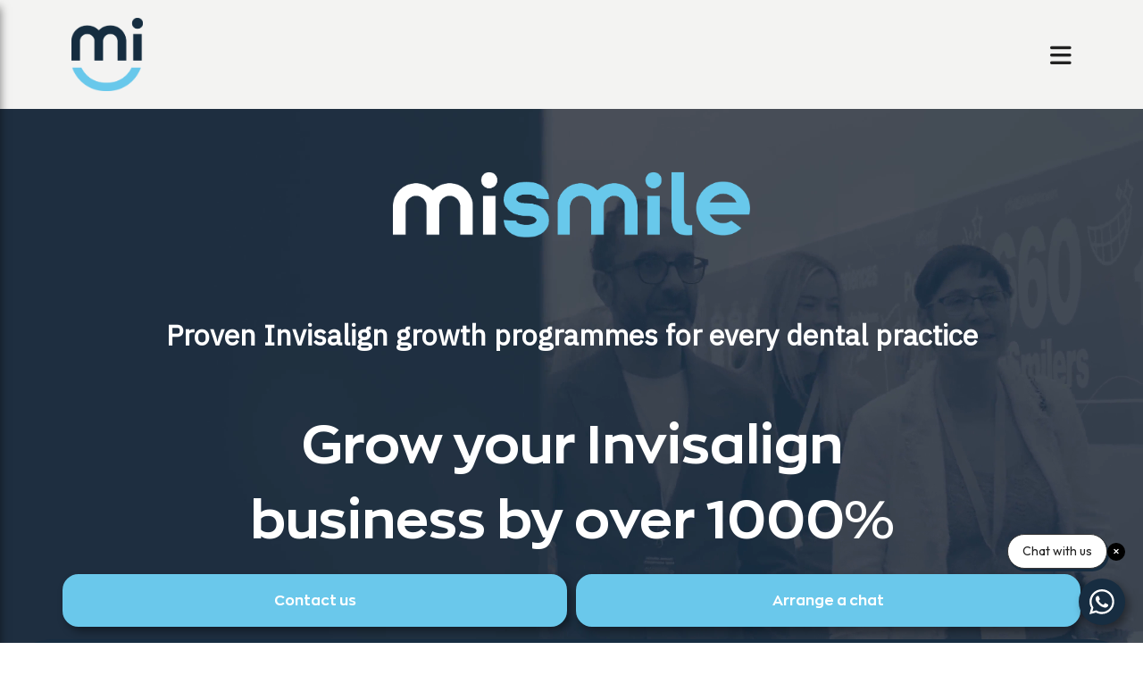

--- FILE ---
content_type: text/html; charset=UTF-8
request_url: https://join.mismile.co.uk/
body_size: 11252
content:
<!DOCTYPE html>
<html>
	<head>
		<title>Join The Biggest Invisalign Network In The UK | MiSmile for Dentists</title>
		<meta name="viewport" content="width=device-width, initial-scale=1, maximum-scale=1">
		<link rel="preconnect" href="https://fonts.gstatic.com" crossorigin />
		<link rel="preload" as="style" href="https://fonts.googleapis.com/css2?family=IBM+Plex+Sans&display=swap" />
		<link rel="stylesheet" href="https://fonts.googleapis.com/css2?family=IBM+Plex+Sans&display=swap" media="print" onload="this.media='all'" />
		<link rel="stylesheet" type="text/css" href="https://join.mismile.co.uk/wp-content/themes/mismile-join/dist/style.css?v=1759503217">
		<meta name='robots' content='index, follow, max-image-preview:large, max-snippet:-1, max-video-preview:-1' />
	<style>img:is([sizes="auto" i], [sizes^="auto," i]) { contain-intrinsic-size: 3000px 1500px }</style>
	
	<!-- This site is optimized with the Yoast SEO plugin v24.0 - https://yoast.com/wordpress/plugins/seo/ -->
	<link rel="canonical" href="https://join.mismile.co.uk/" />
	<meta property="og:locale" content="en_US" />
	<meta property="og:type" content="website" />
	<meta property="og:title" content="Join The Biggest Invisalign Network In The UK | MiSmile for Dentists" />
	<meta property="og:url" content="https://join.mismile.co.uk/" />
	<meta property="og:site_name" content="MiSmile Join" />
	<meta property="article:modified_time" content="2024-12-12T14:26:58+00:00" />
	<meta name="twitter:card" content="summary_large_image" />
	<script type="application/ld+json" class="yoast-schema-graph">{"@context":"https://schema.org","@graph":[{"@type":"WebPage","@id":"https://join.mismile.co.uk/","url":"https://join.mismile.co.uk/","name":"Join The Biggest Invisalign Network In The UK | MiSmile for Dentists","isPartOf":{"@id":"https://join.mismile.co.uk/#website"},"datePublished":"2023-12-15T16:03:09+00:00","dateModified":"2024-12-12T14:26:58+00:00","breadcrumb":{"@id":"https://join.mismile.co.uk/#breadcrumb"},"inLanguage":"en-US","potentialAction":[{"@type":"ReadAction","target":["https://join.mismile.co.uk/"]}]},{"@type":"BreadcrumbList","@id":"https://join.mismile.co.uk/#breadcrumb","itemListElement":[{"@type":"ListItem","position":1,"name":"Home"}]},{"@type":"WebSite","@id":"https://join.mismile.co.uk/#website","url":"https://join.mismile.co.uk/","name":"MiSmile Join","description":"","potentialAction":[{"@type":"SearchAction","target":{"@type":"EntryPoint","urlTemplate":"https://join.mismile.co.uk/?s={search_term_string}"},"query-input":{"@type":"PropertyValueSpecification","valueRequired":true,"valueName":"search_term_string"}}],"inLanguage":"en-US"}]}</script>
	<!-- / Yoast SEO plugin. -->


<script type="text/javascript">
/* <![CDATA[ */
window._wpemojiSettings = {"baseUrl":"https:\/\/s.w.org\/images\/core\/emoji\/15.0.3\/72x72\/","ext":".png","svgUrl":"https:\/\/s.w.org\/images\/core\/emoji\/15.0.3\/svg\/","svgExt":".svg","source":{"concatemoji":"https:\/\/join.mismile.co.uk\/wp-includes\/js\/wp-emoji-release.min.js?ver=6.7.1"}};
/*! This file is auto-generated */
!function(i,n){var o,s,e;function c(e){try{var t={supportTests:e,timestamp:(new Date).valueOf()};sessionStorage.setItem(o,JSON.stringify(t))}catch(e){}}function p(e,t,n){e.clearRect(0,0,e.canvas.width,e.canvas.height),e.fillText(t,0,0);var t=new Uint32Array(e.getImageData(0,0,e.canvas.width,e.canvas.height).data),r=(e.clearRect(0,0,e.canvas.width,e.canvas.height),e.fillText(n,0,0),new Uint32Array(e.getImageData(0,0,e.canvas.width,e.canvas.height).data));return t.every(function(e,t){return e===r[t]})}function u(e,t,n){switch(t){case"flag":return n(e,"\ud83c\udff3\ufe0f\u200d\u26a7\ufe0f","\ud83c\udff3\ufe0f\u200b\u26a7\ufe0f")?!1:!n(e,"\ud83c\uddfa\ud83c\uddf3","\ud83c\uddfa\u200b\ud83c\uddf3")&&!n(e,"\ud83c\udff4\udb40\udc67\udb40\udc62\udb40\udc65\udb40\udc6e\udb40\udc67\udb40\udc7f","\ud83c\udff4\u200b\udb40\udc67\u200b\udb40\udc62\u200b\udb40\udc65\u200b\udb40\udc6e\u200b\udb40\udc67\u200b\udb40\udc7f");case"emoji":return!n(e,"\ud83d\udc26\u200d\u2b1b","\ud83d\udc26\u200b\u2b1b")}return!1}function f(e,t,n){var r="undefined"!=typeof WorkerGlobalScope&&self instanceof WorkerGlobalScope?new OffscreenCanvas(300,150):i.createElement("canvas"),a=r.getContext("2d",{willReadFrequently:!0}),o=(a.textBaseline="top",a.font="600 32px Arial",{});return e.forEach(function(e){o[e]=t(a,e,n)}),o}function t(e){var t=i.createElement("script");t.src=e,t.defer=!0,i.head.appendChild(t)}"undefined"!=typeof Promise&&(o="wpEmojiSettingsSupports",s=["flag","emoji"],n.supports={everything:!0,everythingExceptFlag:!0},e=new Promise(function(e){i.addEventListener("DOMContentLoaded",e,{once:!0})}),new Promise(function(t){var n=function(){try{var e=JSON.parse(sessionStorage.getItem(o));if("object"==typeof e&&"number"==typeof e.timestamp&&(new Date).valueOf()<e.timestamp+604800&&"object"==typeof e.supportTests)return e.supportTests}catch(e){}return null}();if(!n){if("undefined"!=typeof Worker&&"undefined"!=typeof OffscreenCanvas&&"undefined"!=typeof URL&&URL.createObjectURL&&"undefined"!=typeof Blob)try{var e="postMessage("+f.toString()+"("+[JSON.stringify(s),u.toString(),p.toString()].join(",")+"));",r=new Blob([e],{type:"text/javascript"}),a=new Worker(URL.createObjectURL(r),{name:"wpTestEmojiSupports"});return void(a.onmessage=function(e){c(n=e.data),a.terminate(),t(n)})}catch(e){}c(n=f(s,u,p))}t(n)}).then(function(e){for(var t in e)n.supports[t]=e[t],n.supports.everything=n.supports.everything&&n.supports[t],"flag"!==t&&(n.supports.everythingExceptFlag=n.supports.everythingExceptFlag&&n.supports[t]);n.supports.everythingExceptFlag=n.supports.everythingExceptFlag&&!n.supports.flag,n.DOMReady=!1,n.readyCallback=function(){n.DOMReady=!0}}).then(function(){return e}).then(function(){var e;n.supports.everything||(n.readyCallback(),(e=n.source||{}).concatemoji?t(e.concatemoji):e.wpemoji&&e.twemoji&&(t(e.twemoji),t(e.wpemoji)))}))}((window,document),window._wpemojiSettings);
/* ]]> */
</script>
<style id='wp-emoji-styles-inline-css' type='text/css'>

	img.wp-smiley, img.emoji {
		display: inline !important;
		border: none !important;
		box-shadow: none !important;
		height: 1em !important;
		width: 1em !important;
		margin: 0 0.07em !important;
		vertical-align: -0.1em !important;
		background: none !important;
		padding: 0 !important;
	}
</style>
<link rel='stylesheet' id='wp-block-library-css' href='https://join.mismile.co.uk/wp-includes/css/dist/block-library/style.min.css?ver=6.7.1' type='text/css' media='all' />
<style id='classic-theme-styles-inline-css' type='text/css'>
/*! This file is auto-generated */
.wp-block-button__link{color:#fff;background-color:#32373c;border-radius:9999px;box-shadow:none;text-decoration:none;padding:calc(.667em + 2px) calc(1.333em + 2px);font-size:1.125em}.wp-block-file__button{background:#32373c;color:#fff;text-decoration:none}
</style>
<style id='global-styles-inline-css' type='text/css'>
:root{--wp--preset--aspect-ratio--square: 1;--wp--preset--aspect-ratio--4-3: 4/3;--wp--preset--aspect-ratio--3-4: 3/4;--wp--preset--aspect-ratio--3-2: 3/2;--wp--preset--aspect-ratio--2-3: 2/3;--wp--preset--aspect-ratio--16-9: 16/9;--wp--preset--aspect-ratio--9-16: 9/16;--wp--preset--color--black: #000000;--wp--preset--color--cyan-bluish-gray: #abb8c3;--wp--preset--color--white: #ffffff;--wp--preset--color--pale-pink: #f78da7;--wp--preset--color--vivid-red: #cf2e2e;--wp--preset--color--luminous-vivid-orange: #ff6900;--wp--preset--color--luminous-vivid-amber: #fcb900;--wp--preset--color--light-green-cyan: #7bdcb5;--wp--preset--color--vivid-green-cyan: #00d084;--wp--preset--color--pale-cyan-blue: #8ed1fc;--wp--preset--color--vivid-cyan-blue: #0693e3;--wp--preset--color--vivid-purple: #9b51e0;--wp--preset--gradient--vivid-cyan-blue-to-vivid-purple: linear-gradient(135deg,rgba(6,147,227,1) 0%,rgb(155,81,224) 100%);--wp--preset--gradient--light-green-cyan-to-vivid-green-cyan: linear-gradient(135deg,rgb(122,220,180) 0%,rgb(0,208,130) 100%);--wp--preset--gradient--luminous-vivid-amber-to-luminous-vivid-orange: linear-gradient(135deg,rgba(252,185,0,1) 0%,rgba(255,105,0,1) 100%);--wp--preset--gradient--luminous-vivid-orange-to-vivid-red: linear-gradient(135deg,rgba(255,105,0,1) 0%,rgb(207,46,46) 100%);--wp--preset--gradient--very-light-gray-to-cyan-bluish-gray: linear-gradient(135deg,rgb(238,238,238) 0%,rgb(169,184,195) 100%);--wp--preset--gradient--cool-to-warm-spectrum: linear-gradient(135deg,rgb(74,234,220) 0%,rgb(151,120,209) 20%,rgb(207,42,186) 40%,rgb(238,44,130) 60%,rgb(251,105,98) 80%,rgb(254,248,76) 100%);--wp--preset--gradient--blush-light-purple: linear-gradient(135deg,rgb(255,206,236) 0%,rgb(152,150,240) 100%);--wp--preset--gradient--blush-bordeaux: linear-gradient(135deg,rgb(254,205,165) 0%,rgb(254,45,45) 50%,rgb(107,0,62) 100%);--wp--preset--gradient--luminous-dusk: linear-gradient(135deg,rgb(255,203,112) 0%,rgb(199,81,192) 50%,rgb(65,88,208) 100%);--wp--preset--gradient--pale-ocean: linear-gradient(135deg,rgb(255,245,203) 0%,rgb(182,227,212) 50%,rgb(51,167,181) 100%);--wp--preset--gradient--electric-grass: linear-gradient(135deg,rgb(202,248,128) 0%,rgb(113,206,126) 100%);--wp--preset--gradient--midnight: linear-gradient(135deg,rgb(2,3,129) 0%,rgb(40,116,252) 100%);--wp--preset--font-size--small: 13px;--wp--preset--font-size--medium: 20px;--wp--preset--font-size--large: 36px;--wp--preset--font-size--x-large: 42px;--wp--preset--spacing--20: 0.44rem;--wp--preset--spacing--30: 0.67rem;--wp--preset--spacing--40: 1rem;--wp--preset--spacing--50: 1.5rem;--wp--preset--spacing--60: 2.25rem;--wp--preset--spacing--70: 3.38rem;--wp--preset--spacing--80: 5.06rem;--wp--preset--shadow--natural: 6px 6px 9px rgba(0, 0, 0, 0.2);--wp--preset--shadow--deep: 12px 12px 50px rgba(0, 0, 0, 0.4);--wp--preset--shadow--sharp: 6px 6px 0px rgba(0, 0, 0, 0.2);--wp--preset--shadow--outlined: 6px 6px 0px -3px rgba(255, 255, 255, 1), 6px 6px rgba(0, 0, 0, 1);--wp--preset--shadow--crisp: 6px 6px 0px rgba(0, 0, 0, 1);}:where(.is-layout-flex){gap: 0.5em;}:where(.is-layout-grid){gap: 0.5em;}body .is-layout-flex{display: flex;}.is-layout-flex{flex-wrap: wrap;align-items: center;}.is-layout-flex > :is(*, div){margin: 0;}body .is-layout-grid{display: grid;}.is-layout-grid > :is(*, div){margin: 0;}:where(.wp-block-columns.is-layout-flex){gap: 2em;}:where(.wp-block-columns.is-layout-grid){gap: 2em;}:where(.wp-block-post-template.is-layout-flex){gap: 1.25em;}:where(.wp-block-post-template.is-layout-grid){gap: 1.25em;}.has-black-color{color: var(--wp--preset--color--black) !important;}.has-cyan-bluish-gray-color{color: var(--wp--preset--color--cyan-bluish-gray) !important;}.has-white-color{color: var(--wp--preset--color--white) !important;}.has-pale-pink-color{color: var(--wp--preset--color--pale-pink) !important;}.has-vivid-red-color{color: var(--wp--preset--color--vivid-red) !important;}.has-luminous-vivid-orange-color{color: var(--wp--preset--color--luminous-vivid-orange) !important;}.has-luminous-vivid-amber-color{color: var(--wp--preset--color--luminous-vivid-amber) !important;}.has-light-green-cyan-color{color: var(--wp--preset--color--light-green-cyan) !important;}.has-vivid-green-cyan-color{color: var(--wp--preset--color--vivid-green-cyan) !important;}.has-pale-cyan-blue-color{color: var(--wp--preset--color--pale-cyan-blue) !important;}.has-vivid-cyan-blue-color{color: var(--wp--preset--color--vivid-cyan-blue) !important;}.has-vivid-purple-color{color: var(--wp--preset--color--vivid-purple) !important;}.has-black-background-color{background-color: var(--wp--preset--color--black) !important;}.has-cyan-bluish-gray-background-color{background-color: var(--wp--preset--color--cyan-bluish-gray) !important;}.has-white-background-color{background-color: var(--wp--preset--color--white) !important;}.has-pale-pink-background-color{background-color: var(--wp--preset--color--pale-pink) !important;}.has-vivid-red-background-color{background-color: var(--wp--preset--color--vivid-red) !important;}.has-luminous-vivid-orange-background-color{background-color: var(--wp--preset--color--luminous-vivid-orange) !important;}.has-luminous-vivid-amber-background-color{background-color: var(--wp--preset--color--luminous-vivid-amber) !important;}.has-light-green-cyan-background-color{background-color: var(--wp--preset--color--light-green-cyan) !important;}.has-vivid-green-cyan-background-color{background-color: var(--wp--preset--color--vivid-green-cyan) !important;}.has-pale-cyan-blue-background-color{background-color: var(--wp--preset--color--pale-cyan-blue) !important;}.has-vivid-cyan-blue-background-color{background-color: var(--wp--preset--color--vivid-cyan-blue) !important;}.has-vivid-purple-background-color{background-color: var(--wp--preset--color--vivid-purple) !important;}.has-black-border-color{border-color: var(--wp--preset--color--black) !important;}.has-cyan-bluish-gray-border-color{border-color: var(--wp--preset--color--cyan-bluish-gray) !important;}.has-white-border-color{border-color: var(--wp--preset--color--white) !important;}.has-pale-pink-border-color{border-color: var(--wp--preset--color--pale-pink) !important;}.has-vivid-red-border-color{border-color: var(--wp--preset--color--vivid-red) !important;}.has-luminous-vivid-orange-border-color{border-color: var(--wp--preset--color--luminous-vivid-orange) !important;}.has-luminous-vivid-amber-border-color{border-color: var(--wp--preset--color--luminous-vivid-amber) !important;}.has-light-green-cyan-border-color{border-color: var(--wp--preset--color--light-green-cyan) !important;}.has-vivid-green-cyan-border-color{border-color: var(--wp--preset--color--vivid-green-cyan) !important;}.has-pale-cyan-blue-border-color{border-color: var(--wp--preset--color--pale-cyan-blue) !important;}.has-vivid-cyan-blue-border-color{border-color: var(--wp--preset--color--vivid-cyan-blue) !important;}.has-vivid-purple-border-color{border-color: var(--wp--preset--color--vivid-purple) !important;}.has-vivid-cyan-blue-to-vivid-purple-gradient-background{background: var(--wp--preset--gradient--vivid-cyan-blue-to-vivid-purple) !important;}.has-light-green-cyan-to-vivid-green-cyan-gradient-background{background: var(--wp--preset--gradient--light-green-cyan-to-vivid-green-cyan) !important;}.has-luminous-vivid-amber-to-luminous-vivid-orange-gradient-background{background: var(--wp--preset--gradient--luminous-vivid-amber-to-luminous-vivid-orange) !important;}.has-luminous-vivid-orange-to-vivid-red-gradient-background{background: var(--wp--preset--gradient--luminous-vivid-orange-to-vivid-red) !important;}.has-very-light-gray-to-cyan-bluish-gray-gradient-background{background: var(--wp--preset--gradient--very-light-gray-to-cyan-bluish-gray) !important;}.has-cool-to-warm-spectrum-gradient-background{background: var(--wp--preset--gradient--cool-to-warm-spectrum) !important;}.has-blush-light-purple-gradient-background{background: var(--wp--preset--gradient--blush-light-purple) !important;}.has-blush-bordeaux-gradient-background{background: var(--wp--preset--gradient--blush-bordeaux) !important;}.has-luminous-dusk-gradient-background{background: var(--wp--preset--gradient--luminous-dusk) !important;}.has-pale-ocean-gradient-background{background: var(--wp--preset--gradient--pale-ocean) !important;}.has-electric-grass-gradient-background{background: var(--wp--preset--gradient--electric-grass) !important;}.has-midnight-gradient-background{background: var(--wp--preset--gradient--midnight) !important;}.has-small-font-size{font-size: var(--wp--preset--font-size--small) !important;}.has-medium-font-size{font-size: var(--wp--preset--font-size--medium) !important;}.has-large-font-size{font-size: var(--wp--preset--font-size--large) !important;}.has-x-large-font-size{font-size: var(--wp--preset--font-size--x-large) !important;}
:where(.wp-block-post-template.is-layout-flex){gap: 1.25em;}:where(.wp-block-post-template.is-layout-grid){gap: 1.25em;}
:where(.wp-block-columns.is-layout-flex){gap: 2em;}:where(.wp-block-columns.is-layout-grid){gap: 2em;}
:root :where(.wp-block-pullquote){font-size: 1.5em;line-height: 1.6;}
</style>
<link rel='stylesheet' id='bodhi-svgs-attachment-css' href='https://join.mismile.co.uk/wp-content/plugins/svg-support/css/svgs-attachment.css' type='text/css' media='all' />
<script type="text/javascript" src="https://join.mismile.co.uk/wp-includes/js/jquery/jquery.min.js?ver=3.7.1" id="jquery-core-js"></script>
<script type="text/javascript" src="https://join.mismile.co.uk/wp-includes/js/jquery/jquery-migrate.min.js?ver=3.4.1" id="jquery-migrate-js"></script>
<script type="text/javascript" src="https://join.mismile.co.uk/wp-content/plugins/handl-utm-grabber/js/js.cookie.js?ver=6.7.1" id="js.cookie-js"></script>
<script type="text/javascript" id="handl-utm-grabber-js-extra">
/* <![CDATA[ */
var handl_utm = [];
/* ]]> */
</script>
<script type="text/javascript" src="https://join.mismile.co.uk/wp-content/plugins/handl-utm-grabber/js/handl-utm-grabber.js?ver=6.7.1" id="handl-utm-grabber-js"></script>
<link rel="https://api.w.org/" href="https://join.mismile.co.uk/wp-json/" /><link rel="alternate" title="JSON" type="application/json" href="https://join.mismile.co.uk/wp-json/wp/v2/pages/2" /><link rel="EditURI" type="application/rsd+xml" title="RSD" href="https://join.mismile.co.uk/xmlrpc.php?rsd" />
<meta name="generator" content="WordPress 6.7.1" />
<link rel='shortlink' href='https://join.mismile.co.uk/' />
<link rel="alternate" title="oEmbed (JSON)" type="application/json+oembed" href="https://join.mismile.co.uk/wp-json/oembed/1.0/embed?url=https%3A%2F%2Fjoin.mismile.co.uk%2F" />
<link rel="alternate" title="oEmbed (XML)" type="text/xml+oembed" href="https://join.mismile.co.uk/wp-json/oembed/1.0/embed?url=https%3A%2F%2Fjoin.mismile.co.uk%2F&#038;format=xml" />
<link rel="icon" href="https://join.mismile.co.uk/wp-content/uploads/2024/05/cropped-MiSmile_Brand_Mark_with_Space-32x32.png" sizes="32x32" />
<link rel="icon" href="https://join.mismile.co.uk/wp-content/uploads/2024/05/cropped-MiSmile_Brand_Mark_with_Space-192x192.png" sizes="192x192" />
<link rel="apple-touch-icon" href="https://join.mismile.co.uk/wp-content/uploads/2024/05/cropped-MiSmile_Brand_Mark_with_Space-180x180.png" />
<meta name="msapplication-TileImage" content="https://join.mismile.co.uk/wp-content/uploads/2024/05/cropped-MiSmile_Brand_Mark_with_Space-270x270.png" />
		<style type="text/css" id="wp-custom-css">
			.mismile-tps .list-text-block .list .icon { background-color:transparent; }
.mismile-tps .list-text-block .content {
	background-color:#172d41;	
	border-radius: 60px;
}
.mismile-tps .list-text-block .content:before {
	height:0;
}
.mismile-tps .list-text-block .content .icon img {
	width:275px;
}		</style>
				 <!-- Google Analytics -->
		<script async src="https://www.googletagmanager.com/gtag/js?id=G-9TGXJ7H55K"></script>
		<script>
			window.dataLayer = window.dataLayer || [];
			function gtag(){dataLayer.push(arguments);}
			gtag('js', new Date());
			gtag('config', 'G-9TGXJ7H55K');
		</script>
		<!-- End Google Analytics -->
		<noscript>
			<link rel="stylesheet" href="https://fonts.googleapis.com/css2?family=IBM+Plex+Sans&display=swap">
		</noscript>
	</head>
	<body class="home page-template page-template-templates page-template-main page-template-templatesmain-php page page-id-2 sample-page">
		<div id="app">
			<header id="header">
				<div class="inner clearfix">
					<a id="logo" href="https://join.mismile.co.uk">
						<img src="https://join.mismile.co.uk/wp-content/themes/mismile-join/assets/images/logos/logo.png" width="80" height="82" alt="logo" loading="lazy">
					</a>
					<div id="nav-mask" class="hide">&nbsp;</div>
					<div id="nav-menu" class="fas fa-bars"></div>
					<nav id="nav">
						<ul class="top-level-nav">
							<li id="menu-item-19" class="menu-item menu-item-type-post_type menu-item-object-page menu-item-19"><a href="https://join.mismile.co.uk/mismile-network/">MiSmile Network</a></li>
<li id="menu-item-23" class="menu-item menu-item-type-post_type menu-item-object-page menu-item-23"><a href="https://join.mismile.co.uk/mismile-connect/">MiSmile Connect</a></li>
<li id="menu-item-22" class="menu-item menu-item-type-post_type menu-item-object-page menu-item-22"><a href="https://join.mismile.co.uk/mismile-ortho-connect/">MiSmile Ortho Connect</a></li>
<li id="menu-item-773" class="menu-item menu-item-type-post_type menu-item-object-page menu-item-773"><a href="https://join.mismile.co.uk/mismile-tps/">MiSmile TPS</a></li>
<li id="menu-item-21" class="menu-item menu-item-type-post_type menu-item-object-page menu-item-21"><a href="https://join.mismile.co.uk/about-mismile/">About MiSmile</a></li>
<li id="menu-item-18" class="menu-item menu-item-type-post_type menu-item-object-page menu-item-18"><a href="https://join.mismile.co.uk/contact-us/">Contact Us</a></li>
<li id="menu-item-24" class="menu-item menu-item-type-custom menu-item-object-custom menu-item-24"><a target="_blank" href="https://masteringinvisalign.co.uk/">Mastering your Invisalign Business</a></li>
<li id="menu-item-25" class="menu-item menu-item-type-custom menu-item-object-custom menu-item-25"><a target="_blank" href="https://drsandeepkumar.co.uk/">Dr Sandeep Kumar</a></li>
<li id="menu-item-537" class="menu-item menu-item-type-custom menu-item-object-custom menu-item-537"><a target="_blank" href="https://www.mismile.media/">MiSmile Media</a></li>
						</ul>
					</nav>
				</div>
			</header>
			<main id="content">			<section id="hero">
			<video playsinline loop muted autoplay data-src="https://join.mismile.co.uk/wp-content/uploads/2024/07/MiSmile-Join-Hero-Video-Landscape.mp4" loading="lazy"></video>
			<div class="content">
				<div class="inner">
					<figure id="hero-logo" class="img respondmaxi">
						<img src="https://join.mismile.co.uk/wp-content/themes/mismile-join/assets/images/logos/MiSmile_Logo_Wide_Dark.png" width="400" height="79" alt="logo">
					</figure>
					<h4>Proven Invisalign growth programmes for every dental practice</h4>
					<h1>Grow your Invisalign <br> business by over 1000%</h1>
				</div>
			</div>
		</section>
																<section id="home-intro" class="text-block">
		<div class="content">
				<div class="inner">
						<h2 class="heading zona-heading heading-1">Welcome to the home of Invisalign business growth</h2>
						<p>If you want to grow your dental or orthodontic practice, you are in the right place.</p>
<p>At MiSmile, we have 20 years’ worth of experience in partnering with practices to increase their Invisalign cases and build their businesses. Through our exclusive MiSmile community, we are the biggest and most trusted Invisalign providers in the UK.</p>
<p>Our unique growth programmes are designed for every practice. Whether you’re a dentist or an orthodontist, whether you’re a Bronze Invisalign provider or Diamond, whether you want 360 degree support or you’d rather do it yourself &#8211; we can help you achieve your goals.</p>
									<div class="align-logo">
				<p>The only Invisalign growth programmes endorsed by</p>
				<figure class="align-logo img respondmaxi">
					<img src="https://join.mismile.co.uk/wp-content/themes/mismile-join/assets/images/logos/align.png" width="150" height="72" alt="align">
				</figure>
			</div>
					</div>
	</div>
</section>
	<section id="myib-programmes">
	<div class="content">
		<div class="inner">
			<h2 class="heading zona-heading">Your MiSmile growth journey starts by joining us on a Mastering your Invisalign Business experience.</h2>
			<p>Once you’ve learned the foundations of Invisalign business growth, you have the option to join one of our three MiSmile growth programmes.</p>
			<figure class="img myib-signature respondmaxi">
				<img src="https://join.mismile.co.uk/wp-content/themes/mismile-join/assets/images/logos/MYIB-blue.png" alt="myib signature" width="500" height="155">
			</figure>
			<div class="arrows">
				<span class="fa-solid fa-arrow-down left"></span>
				<span class="fa-solid fa-arrow-down middle"></span>
				<span class="fa-solid fa-arrow-down right"></span>
			</div>
			<div class="list-logos">
				<a href="https://join.mismile.co.uk/mismile-network"><img src="https://join.mismile.co.uk/wp-content/themes/mismile-join/assets/images/logos/MiSmile_Logo_Full_Light.png" alt="network" width="200" height="127"></a>
				<a href="https://join.mismile.co.uk/mismile-connect"><img src="https://join.mismile.co.uk/wp-content/themes/mismile-join/assets/images/logos/MiSmile_Connect_Logo_OnLight.png" alt="connect" width="200" height="127"></a>
				<a href="https://join.mismile.co.uk/mismile-ortho-connect"><img src="https://join.mismile.co.uk/wp-content/themes/mismile-join/assets/images/logos/MiSmile_OrthoConnect_Logo_OnLight.png" alt="ortho connect" width="200" height="127"></a>
			</div>
		</div>
	</div>
</section>																																																														<section id="myib-signature" class="split-block normal ">
	<div class="inner">
		<div class="col-row auto-col-clear">
			<div class="col s12 m12 l6 bg ">
								<figure class="img featured respond">
					<img width="1707" height="2560" src="https://join.mismile.co.uk/wp-content/uploads/2023/12/dr-sandeep-kumar-scaled.jpg" class="attachment-full size-full" alt="" decoding="async" srcset="https://join.mismile.co.uk/wp-content/uploads/2023/12/dr-sandeep-kumar-scaled.jpg 1707w, https://join.mismile.co.uk/wp-content/uploads/2023/12/dr-sandeep-kumar-200x300.jpg 200w, https://join.mismile.co.uk/wp-content/uploads/2023/12/dr-sandeep-kumar-683x1024.jpg 683w, https://join.mismile.co.uk/wp-content/uploads/2023/12/dr-sandeep-kumar-768x1152.jpg 768w, https://join.mismile.co.uk/wp-content/uploads/2023/12/dr-sandeep-kumar-1024x1536.jpg 1024w, https://join.mismile.co.uk/wp-content/uploads/2023/12/dr-sandeep-kumar-1365x2048.jpg 1365w" sizes="(max-width: 1707px) 100vw, 1707px" />				</figure>
							</div>
			<div class="col s12 m12 l6 ">
				<div class="content">
											<figure class="img respondmax myib-signature">
							<img src="https://join.mismile.co.uk/wp-content/themes/mismile-join/assets/images/logos/MYIB-blue.png" alt="myib signature" width="300" height="93" loading="lazy">
						</figure>
																				<div class="text">
												<h2>We’re all business: The no-teeth dental course</h2>
<p>Delivered by the Invisalign Master, Dr Sandeep Kumar, this award-winning free course lays the foundation of Invisalign business growth. In one intensive and immersive day, you will learn how to master the business of Invisalign, including financials, team structure, workflows, marketing, and patient experience culminating with a 2-hour live demo.</p>
					</div>
									</div>
			</div>
		</div>
							<div class="dental-logo">
				<figure class="respondmaxi">
					<img width="1458" height="1667" src="https://join.mismile.co.uk/wp-content/uploads/2023/12/DIA_23_Winner-PSOTY.png" class="attachment-full size-full" alt="" decoding="async" srcset="https://join.mismile.co.uk/wp-content/uploads/2023/12/DIA_23_Winner-PSOTY.png 1458w, https://join.mismile.co.uk/wp-content/uploads/2023/12/DIA_23_Winner-PSOTY-262x300.png 262w, https://join.mismile.co.uk/wp-content/uploads/2023/12/DIA_23_Winner-PSOTY-896x1024.png 896w, https://join.mismile.co.uk/wp-content/uploads/2023/12/DIA_23_Winner-PSOTY-768x878.png 768w, https://join.mismile.co.uk/wp-content/uploads/2023/12/DIA_23_Winner-PSOTY-1343x1536.png 1343w, https://join.mismile.co.uk/wp-content/uploads/2023/12/DIA_23_Winner-PSOTY-131x150.png 131w, https://join.mismile.co.uk/wp-content/uploads/2023/12/DIA_23_Winner-PSOTY-175x200.png 175w, https://join.mismile.co.uk/wp-content/uploads/2023/12/DIA_23_Winner-PSOTY-219x250.png 219w" sizes="(max-width: 1458px) 100vw, 1458px" />				</figure>
			</div>
			</div>
	</section>																																<section id="what-you-will-learn">
	<div class="inner">
		<h2 class="heading zona-heading">What you'll learn</h2>
				<div class="list-icons col-row auto-col-clear">
						<div class="col s12 m6 l3">
				<div class="list">
										<figure class="icon respond">
						<img width="1121" height="1121" src="https://join.mismile.co.uk/wp-content/uploads/2024/01/Icons_People.png" class="attachment-full size-full" alt="" decoding="async" srcset="https://join.mismile.co.uk/wp-content/uploads/2024/01/Icons_People.png 1121w, https://join.mismile.co.uk/wp-content/uploads/2024/01/Icons_People-300x300.png 300w, https://join.mismile.co.uk/wp-content/uploads/2024/01/Icons_People-1024x1024.png 1024w, https://join.mismile.co.uk/wp-content/uploads/2024/01/Icons_People-150x150.png 150w, https://join.mismile.co.uk/wp-content/uploads/2024/01/Icons_People-768x768.png 768w" sizes="(max-width: 1121px) 100vw, 1121px" />					</figure>
										<h5 class="title heading-4 zona-heading">People: The secret formula</h5>
					<div class="text">
						The right people, in the right place, with the right motivation					</div>
				</div>
			</div>
						<div class="col s12 m6 l3">
				<div class="list">
										<figure class="icon respond">
						<img width="1121" height="1121" src="https://join.mismile.co.uk/wp-content/uploads/2024/01/Icons_Systems.png" class="attachment-full size-full" alt="" decoding="async" srcset="https://join.mismile.co.uk/wp-content/uploads/2024/01/Icons_Systems.png 1121w, https://join.mismile.co.uk/wp-content/uploads/2024/01/Icons_Systems-300x300.png 300w, https://join.mismile.co.uk/wp-content/uploads/2024/01/Icons_Systems-1024x1024.png 1024w, https://join.mismile.co.uk/wp-content/uploads/2024/01/Icons_Systems-150x150.png 150w, https://join.mismile.co.uk/wp-content/uploads/2024/01/Icons_Systems-768x768.png 768w" sizes="(max-width: 1121px) 100vw, 1121px" />					</figure>
										<h5 class="title heading-4 zona-heading">Systems <br>and technology</h5>
					<div class="text">
						Building successful systems and processes, and embracing the digital workflow.					</div>
				</div>
			</div>
						<div class="col s12 m6 l3">
				<div class="list">
										<figure class="icon respond">
						<img width="1121" height="1121" src="https://join.mismile.co.uk/wp-content/uploads/2024/01/Icons_Marketing.png" class="attachment-full size-full" alt="" decoding="async" srcset="https://join.mismile.co.uk/wp-content/uploads/2024/01/Icons_Marketing.png 1121w, https://join.mismile.co.uk/wp-content/uploads/2024/01/Icons_Marketing-300x300.png 300w, https://join.mismile.co.uk/wp-content/uploads/2024/01/Icons_Marketing-1024x1024.png 1024w, https://join.mismile.co.uk/wp-content/uploads/2024/01/Icons_Marketing-150x150.png 150w, https://join.mismile.co.uk/wp-content/uploads/2024/01/Icons_Marketing-768x768.png 768w" sizes="(max-width: 1121px) 100vw, 1121px" />					</figure>
										<h5 class="title heading-4 zona-heading">Perfect patient journey</h5>
					<div class="text">
						2-hour live demo - create and implement the perfect patient journey.					</div>
				</div>
			</div>
						<div class="col s12 m6 l3">
				<div class="list">
										<figure class="icon respond">
						<img width="1121" height="1121" src="https://join.mismile.co.uk/wp-content/uploads/2024/01/Icons_Patient_Journey.png" class="attachment-full size-full" alt="" decoding="async" srcset="https://join.mismile.co.uk/wp-content/uploads/2024/01/Icons_Patient_Journey.png 1121w, https://join.mismile.co.uk/wp-content/uploads/2024/01/Icons_Patient_Journey-300x300.png 300w, https://join.mismile.co.uk/wp-content/uploads/2024/01/Icons_Patient_Journey-1024x1024.png 1024w, https://join.mismile.co.uk/wp-content/uploads/2024/01/Icons_Patient_Journey-150x150.png 150w, https://join.mismile.co.uk/wp-content/uploads/2024/01/Icons_Patient_Journey-768x768.png 768w" sizes="(max-width: 1121px) 100vw, 1121px" />					</figure>
										<h5 class="title heading-4 zona-heading">Power up your marketing</h5>
					<div class="text">
						Driving new patient enquiries from the inside out, to create the greatest ROI.					</div>
				</div>
			</div>
					</div>
						<div class="content heading-4">
			<p><span style="font-weight: 400;">This award-winning course is 100% recommended by over 1000 Invisalign providers, and is completely free to attend.</span></p>
		</div>
				<div class="cta">
			<a href="https://masteringinvisalign.co.uk/" class="ui-btn ui-btn-radius" target="_blank">Learn more and apply</a>
		</div>
	</div>
</section>																																												<section id="programme-table">
	<div class="inner">
		<h2 class="heading zona-heading">MiSmile’s Growth Programmes</h2>
		<p></p>
		<p class="mobile-scroll">
			<br>
			Scroll to view table
		</p>
	</div>
	<div class="table">
		<div class="inner">
			<table>
				<tbody>
					<tr class="logo">
													<td>
								<figure class="img respondmaxi">
									<img width="1428" height="906" src="https://join.mismile.co.uk/wp-content/uploads/2023/12/MiSmile_Logo_Full_Light.png" class="attachment-full size-full" alt="" decoding="async" srcset="https://join.mismile.co.uk/wp-content/uploads/2023/12/MiSmile_Logo_Full_Light.png 1428w, https://join.mismile.co.uk/wp-content/uploads/2023/12/MiSmile_Logo_Full_Light-300x190.png 300w, https://join.mismile.co.uk/wp-content/uploads/2023/12/MiSmile_Logo_Full_Light-1024x650.png 1024w, https://join.mismile.co.uk/wp-content/uploads/2023/12/MiSmile_Logo_Full_Light-768x487.png 768w" sizes="(max-width: 1428px) 100vw, 1428px" />								</figure>
							</td>
													<td>
								<figure class="img respondmaxi">
									<img width="2192" height="1388" src="https://join.mismile.co.uk/wp-content/uploads/2023/12/MiSmile_Connect_Logo_OnLight.png" class="attachment-full size-full" alt="" decoding="async" srcset="https://join.mismile.co.uk/wp-content/uploads/2023/12/MiSmile_Connect_Logo_OnLight.png 2192w, https://join.mismile.co.uk/wp-content/uploads/2023/12/MiSmile_Connect_Logo_OnLight-300x190.png 300w, https://join.mismile.co.uk/wp-content/uploads/2023/12/MiSmile_Connect_Logo_OnLight-1024x648.png 1024w, https://join.mismile.co.uk/wp-content/uploads/2023/12/MiSmile_Connect_Logo_OnLight-768x486.png 768w, https://join.mismile.co.uk/wp-content/uploads/2023/12/MiSmile_Connect_Logo_OnLight-1536x973.png 1536w, https://join.mismile.co.uk/wp-content/uploads/2023/12/MiSmile_Connect_Logo_OnLight-2048x1297.png 2048w" sizes="(max-width: 2192px) 100vw, 2192px" />								</figure>
							</td>
													<td>
								<figure class="img respondmaxi">
									<img width="4384" height="2776" src="https://join.mismile.co.uk/wp-content/uploads/2024/06/MiSmile_OrthoConnect_Logo_OnLight.png" class="attachment-full size-full" alt="" decoding="async" srcset="https://join.mismile.co.uk/wp-content/uploads/2024/06/MiSmile_OrthoConnect_Logo_OnLight.png 4384w, https://join.mismile.co.uk/wp-content/uploads/2024/06/MiSmile_OrthoConnect_Logo_OnLight-300x190.png 300w, https://join.mismile.co.uk/wp-content/uploads/2024/06/MiSmile_OrthoConnect_Logo_OnLight-1024x648.png 1024w, https://join.mismile.co.uk/wp-content/uploads/2024/06/MiSmile_OrthoConnect_Logo_OnLight-768x486.png 768w, https://join.mismile.co.uk/wp-content/uploads/2024/06/MiSmile_OrthoConnect_Logo_OnLight-1536x973.png 1536w, https://join.mismile.co.uk/wp-content/uploads/2024/06/MiSmile_OrthoConnect_Logo_OnLight-2048x1297.png 2048w, https://join.mismile.co.uk/wp-content/uploads/2024/06/MiSmile_OrthoConnect_Logo_OnLight-60x38.png 60w" sizes="(max-width: 4384px) 100vw, 4384px" />								</figure>
							</td>
											</tr>
					<tr class="text">
													<td>Grow your Invisalign practice with 360 degree support <br><br> <span>For: Invisalign certified dentists</span></td>
													<td>Grow your Invisalign practice on your terms <br><br> <span>For: Invisalign certified dentists</span></td>
													<td>Grow your orthodontic practice with Invisalign <br><br> <span>For: Invisalign certified orthodontists</span></td>
											</tr>
										<tr class="list">
																					<td><ul>
<li>Grow your Invisalign cases up to 1000%*</li>
<li>Hands-on Invisalign growth training for your whole team</li>
<li>Continual support from your dedicated Relationship Manager</li>
<li>Exclusive tier discounts from Align Technology</li>
<li>Partner Programme discounts</li>
<li>Targeted lead generation</li>
<li>No competition &#8211; exclusive postcode area</li>
<li>Treatment planning from MiSmile TPS included</li>
<li>Direct clinical support</li>
</ul>
</td>
																												<td><ul>
<li>Grow your Invisalign cases over 500%**</li>
<li>Online Invisalign growth education for your whole team</li>
<li>On-demand support from the Connect team</li>
<li>Exclusive tier discounts from Align Technology</li>
<li>Partner Programme discounts</li>
<li>Discounted treatment planning from MiSmile TPS</li>
</ul>
</td>
																												<td><ul>
<li>Grow your Invisalign cases up to 160%***</li>
<li>Online Invisalign growth education for your whole team</li>
<li>On-demand support from the Connect team</li>
<li>Exclusive tier discounts from Align Technology</li>
<li>Partner Programme discounts</li>
</ul>
</td>
																							<tr class="list">
																					<td><h2>MiSmile Community</h2>
<ul>
<li>Exclusive events
<ul>
<li>MiSmile Conference &amp; Gala</li>
<li>Thrive Forums</li>
<li>TCO Training Days</li>
</ul>
</li>
<li>Share and learn
<ul>
<li>Monthly learning webinars</li>
<li>Exclusive partner webinars</li>
<li>MiSmile Mentors support</li>
</ul>
</li>
<li>Community League Table</li>
</ul>
</td>
																												<td><h2>MiSmile Community</h2>
<ul>
<li>Exclusive events
<ul>
<li>MiSmile Conference &amp; Gala</li>
<li>TCO Training Days</li>
</ul>
</li>
<li>Share and learn
<ul>
<li>Learning webinars</li>
<li>Exclusive partner webinars</li>
</ul>
</li>
</ul>
</td>
																												<td><h2>MiSmile Community</h2>
<ul>
<li>Exclusive events
<ul>
<li>MiSmile Conference &amp; Gala</li>
<li>TCO Training Days</li>
</ul>
</li>
<li>Share and learn
<ul>
<li>Learning webinars</li>
<li>Exclusive partner webinars</li>
<li>Case Café webinars</li>
</ul>
</li>
</ul>
</td>
																							<tr class="ctas">
													<td><a href="https://join.mismile.co.uk/mismile-network/" class="ui-btn ui-btn-block ui-btn-radius">More about <br> MiSmile Network</a></td>
													<td><a href="https://join.mismile.co.uk/mismile-connect/" class="ui-btn ui-btn-block ui-btn-radius">More about <br> MiSmile Connect</a></td>
													<td><a href="https://join.mismile.co.uk/mismile-ortho-connect/" class="ui-btn ui-btn-block ui-btn-radius">More about <br> MiSmile Ortho Connect</a></td>
											</tr>
				</tbody>
			</table>
		</div>
	</div>
</section>																																																																												<section class="video-block video-carousel">
	<h2 class="heading zona-heading heading-1">What our MiSmilers say</h2>
	<div class="slider">
		<div class="owl-carousel" data-config='{"loop":true,"items":1,"dots":false,"autoplay":false,"nav":true}'>
			<div class="slide">
				<a href="https://join.mismile.co.uk/wp-content/uploads/2024/07/MiSmile-Success-Story-Montage-subtitled.mp4" data-fancybox>
					<figure class="img respondmaxi">
						<img width="800" height="500" src="https://join.mismile.co.uk/wp-content/uploads/2024/04/MiSmile-Success-Story-Dr-Mumta-Jilka-800x500.png" class="attachment-800x500x1 size-800x500x1" alt="" decoding="async" />					</figure>
				</a>
			</div>
		</div>
	</div>
</section>																																														<section id="dan-gallagher">
	<div class="content">
		<div class="inner">
			<figure class="img respondmaxi">
				<img src="https://join.mismile.co.uk/wp-content/themes/mismile-join/assets/images/bg/dangallagher.jpg" width="200" height="200" alt="dan gallagher">
			</figure>
			<p>“From lead generation and improved patient conversion to increased clinical confidence and support, The MiSmile Network programme really does provide support that can help you to increase revenue and profitability.”</p>
			<h2 class="name zona-heading">Dan Gallagher - Senior Director Special Markets</h2>
			<div class="align-logo">
				<figure class="img respondmaxi">
					<img src="https://join.mismile.co.uk/wp-content/themes/mismile-join/assets/images/logos/Align_Logo_White.png" width="150" height="72" alt="align">
				</figure>
			</div>
		</div>
	</div>
</section>																												<section  class="text-block">
		<figure class="img featured respond">
		<img width="1200" height="800" src="https://join.mismile.co.uk/wp-content/uploads/2023/12/DENTIST-INDUSTRY-AWARDS-2023-193.jpg" class="attachment-full size-full" alt="" decoding="async" srcset="https://join.mismile.co.uk/wp-content/uploads/2023/12/DENTIST-INDUSTRY-AWARDS-2023-193.jpg 1200w, https://join.mismile.co.uk/wp-content/uploads/2023/12/DENTIST-INDUSTRY-AWARDS-2023-193-300x200.jpg 300w, https://join.mismile.co.uk/wp-content/uploads/2023/12/DENTIST-INDUSTRY-AWARDS-2023-193-1024x683.jpg 1024w, https://join.mismile.co.uk/wp-content/uploads/2023/12/DENTIST-INDUSTRY-AWARDS-2023-193-768x512.jpg 768w" sizes="(max-width: 1200px) 100vw, 1200px" />	</figure>
		<div class="content">
				<div class="dental-logo">
			<figure class="respondmaxi">
				<img width="1458" height="1667" src="https://join.mismile.co.uk/wp-content/uploads/2024/12/DIA_24-Winner-logos4.png" class="attachment-full size-full" alt="" decoding="async" srcset="https://join.mismile.co.uk/wp-content/uploads/2024/12/DIA_24-Winner-logos4.png 1458w, https://join.mismile.co.uk/wp-content/uploads/2024/12/DIA_24-Winner-logos4-262x300.png 262w, https://join.mismile.co.uk/wp-content/uploads/2024/12/DIA_24-Winner-logos4-896x1024.png 896w, https://join.mismile.co.uk/wp-content/uploads/2024/12/DIA_24-Winner-logos4-768x878.png 768w, https://join.mismile.co.uk/wp-content/uploads/2024/12/DIA_24-Winner-logos4-1343x1536.png 1343w" sizes="(max-width: 1458px) 100vw, 1458px" />			</figure>
		</div>
				<div class="inner">
						<p><img fetchpriority="high" decoding="async" class="size-medium wp-image-82 aligncenter" src="https://community.mismile.co.uk/staging/wp-content/uploads/2023/12/sandeep-signature-300x212.png" alt="" width="300" height="212" srcset="https://join.mismile.co.uk/wp-content/uploads/2023/12/sandeep-signature-300x212.png 300w, https://join.mismile.co.uk/wp-content/uploads/2023/12/sandeep-signature-1024x724.png 1024w, https://join.mismile.co.uk/wp-content/uploads/2023/12/sandeep-signature-768x543.png 768w, https://join.mismile.co.uk/wp-content/uploads/2023/12/sandeep-signature-1536x1085.png 1536w, https://join.mismile.co.uk/wp-content/uploads/2023/12/sandeep-signature-2048x1447.png 2048w, https://join.mismile.co.uk/wp-content/uploads/2023/12/sandeep-signature.png 4096w" sizes="(max-width: 300px) 100vw, 300px" /></p>
<p>Sandeep is the man behind MiSmile, and can only be described as a trailblazer in the world of Invisalign.</p>
<p>Originally from India, Sandeep came to the UK in 1999. He qualified with the GDC in 2000 and on the lookout for his next opportunity, bought his first practice in 2003.</p>
<p>More than 20 years later, and after recognising the huge business potential Invisalign could bring, Sandeep has built his success around the clear aligner brand and has inspired and encouraged those around him to do the same.</p>
<p>Sandeep is the hands-on leader of MiSmile, driving continual new innovations in our growth programmes, and delivering learnings at our exclusive events.</p>
						<div class="ctas">
									<a href="https://drsandeepkumar.co.uk/" class="ui-btn ui-btn-radius ui-btn-block" target="_blank">More about Dr Sandeep Kumar</a>
							</div>
								</div>
	</div>
</section>
																																																														<section id="learn-more" class="split-block switch ">
	<div class="inner">
		<div class="col-row auto-col-clear">
			<div class="col s12 m12 l6 bg push-l6">
								<figure class="img featured respond">
					<img width="2000" height="1333" src="https://join.mismile.co.uk/wp-content/uploads/2024/05/MiSmile-Coneference-Delegates.jpeg" class="attachment-full size-full" alt="" decoding="async" srcset="https://join.mismile.co.uk/wp-content/uploads/2024/05/MiSmile-Coneference-Delegates.jpeg 2000w, https://join.mismile.co.uk/wp-content/uploads/2024/05/MiSmile-Coneference-Delegates-300x200.jpeg 300w, https://join.mismile.co.uk/wp-content/uploads/2024/05/MiSmile-Coneference-Delegates-1024x682.jpeg 1024w, https://join.mismile.co.uk/wp-content/uploads/2024/05/MiSmile-Coneference-Delegates-768x512.jpeg 768w, https://join.mismile.co.uk/wp-content/uploads/2024/05/MiSmile-Coneference-Delegates-1536x1024.jpeg 1536w, https://join.mismile.co.uk/wp-content/uploads/2024/05/MiSmile-Coneference-Delegates-600x400.jpeg 600w, https://join.mismile.co.uk/wp-content/uploads/2024/05/MiSmile-Coneference-Delegates-60x40.jpeg 60w" sizes="(max-width: 2000px) 100vw, 2000px" />				</figure>
							</div>
			<div class="col s12 m12 l6 pull-l6">
				<div class="content">
																				<div class="text">
												<p><img decoding="async" class="wp-image-159 aligncenter" src="https://community.mismile.co.uk/staging/wp-content/uploads/2023/12/logo-150x150.png" alt="" width="200" height="206" srcset="https://join.mismile.co.uk/wp-content/uploads/2023/12/logo-292x300.png 292w, https://join.mismile.co.uk/wp-content/uploads/2023/12/logo-768x790.png 768w, https://join.mismile.co.uk/wp-content/uploads/2023/12/logo.png 795w" sizes="(max-width: 200px) 100vw, 200px" /></p>
<h2>Want to learn more?</h2>
<p>If you’re not sure which of our growth programmes is best for your practice, or would like more information about anything MiSmile, please get in touch or arrange a chat with us.</p>
					</div>
										<div class="ctas">
													<a href="https://join.mismile.co.uk/contact-us/" class="ui-btn ui-btn-radius ui-btn-block" >Contact us</a>
													<a href="https://calendly.com/catmclennan/mismile-introduction-request-for-further-information" class="ui-btn ui-btn-radius ui-btn-block" target="_blank">Arrange a chat</a>
											</div>
									</div>
			</div>
		</div>
					</div>
	</section>																										<section id="lets-get-social">
	<div class="inner">
		<h2 class="heading zona-heading">Join us @mismilecommunity</h2>
		<div id="mismile-insta-slider" class="slider">
			<figure class="heart-icon"><img src="https://join.mismile.co.uk/wp-content/themes/mismile-join/assets/images/icons/heart.svg" alt="heart" width="100" height="101" loading="lazy"></figure>
			<figure class="like-icon"><img src="https://join.mismile.co.uk/wp-content/themes/mismile-join/assets/images/icons/like.svg" alt="like" width="100" height="91" loading="lazy"></figure>
			<figure class="laugh-icon"><img src="https://join.mismile.co.uk/wp-content/themes/mismile-join/assets/images/icons/laugh.svg" alt="laugh" width="100" height="91" loading="lazy"></figure>
					</div>
		<div class="socials">
			<a href="https://www.instagram.com/mismilecommunity/" target="_blank" class="fab fa-instagram"></a>
			<a href="https://www.facebook.com/MiSmileCommunity" target="_blank" class="fab fa-facebook"></a>
			<a href="https://www.linkedin.com/company/mismile-network/" target="_blank" class="fab fa-linkedin"></a>
		</div>
	</div>
</section>																																															<!-- <login /> -->
				<div id="sticky-ctas">
					<div class="inner">
						<div class="col-row">
														<div class="col s6 m6 l6">
									<a href="https://join.mismile.co.uk/contact-us" class="ui-btn ui-btn-radius ui-btn-block" target="_self">Contact us</a>
								</div>
															<div class="col s6 m6 l6">
									<a href="https://calendly.com/catmclennan/mismile-introduction-request-for-further-information" class="ui-btn ui-btn-radius ui-btn-block" target="_blank">Arrange a chat</a>
								</div>
													</div>
					</div>
				</div>
			</main>
			<footer id="footer">
				<div class="inner">
										<div id="foot-terms">
						<p class="small">
							*On average in the first 12 months of the programme, MiSmile Network members joining between 01/04/2022 and 01/04/23 grew 1056%.
							<br>
							<br>
							**On average in the first 12 months of the programme, MiSmile Connect members grew 514% (as of April 2024).
							<br>
							<br>
							***Top 6-monthly growth percentage for MiSmile Ortho Connect was 162%, as of April 2024.
						</p>
					</div>
										<div class="col-row">
						<div class="col s12 m12 l4 push-l8">
							<div id="footer-logo" class="respondmax">
								<a href="https://join.mismile.co.uk"><img src="https://join.mismile.co.uk/wp-content/themes/mismile-join/assets/images/logos/mismile-light.png" width="200" height="109" alt="logo"></a>
							</div>
							<div id="align-logo">
								<p class="ui-text-uppercase">The only Invisalign growth programmes endorsed by</p>
								<figure class="align-logo img respondmaxi">
									<img src="https://join.mismile.co.uk/wp-content/themes/mismile-join/assets/images/logos/align.png" width="150" height="72" alt="align">
								</figure>
							</div>
							<div id="foot-ctas">
								<a href="https://join.mismile.co.uk/contact-us" class="ui-btn ui-btn-radius">Contact us</a>
								<a href="https://calendly.com/catmclennan/mismile-introduction-request-for-further-information" target="_blank" class="ui-btn ui-btn-radius">Arrange a chat</a>
							</div>
						</div>
						<div class="col s12 m12 l8 pull-l4">
							<ul>
								<li id="menu-item-264" class="menu-item menu-item-type-custom menu-item-object-custom menu-item-264"><a target="_blank" href="https://masteringinvisalign.co.uk/">Mastering your Invisalign Business</a></li>
<li id="menu-item-262" class="menu-item menu-item-type-post_type menu-item-object-page menu-item-262"><a href="https://join.mismile.co.uk/mismile-network/">MiSmile Network</a></li>
<li id="menu-item-261" class="menu-item menu-item-type-post_type menu-item-object-page menu-item-261"><a href="https://join.mismile.co.uk/mismile-connect/">MiSmile Connect</a></li>
<li id="menu-item-260" class="menu-item menu-item-type-post_type menu-item-object-page menu-item-260"><a href="https://join.mismile.co.uk/mismile-ortho-connect/">MiSmile Ortho Connect</a></li>
<li id="menu-item-774" class="menu-item menu-item-type-post_type menu-item-object-page menu-item-774"><a href="https://join.mismile.co.uk/mismile-tps/">MiSmile TPS</a></li>
<li id="menu-item-265" class="menu-item menu-item-type-custom menu-item-object-custom menu-item-265"><a target="_blank" href="https://drsandeepkumar.co.uk/">Dr Sandeep Kumar</a></li>
<li id="menu-item-536" class="menu-item menu-item-type-custom menu-item-object-custom menu-item-536"><a target="_blank" href="https://www.mismile.media/">MiSmile Media</a></li>
<li id="menu-item-263" class="menu-item menu-item-type-custom menu-item-object-custom menu-item-263"><a href="https://mismile.co.uk/privacy-policy/">Privacy Policy</a></li>
								<li class="copy">&copy; 2026 MiSmile. All rights reserved.</li>
							</ul>
						</div>
					</div>
				</div>
			</footer>
		</div>
		<script defer data-cfasync="false" type="text/javascript">
			var msn = {"name":"MiSmile Join","site_url":"https:\/\/join.mismile.co.uk","api_url":"https:\/\/join.mismile.co.uk\/wp-json\/api","template_uri":"https:\/\/join.mismile.co.uk\/wp-content\/themes\/mismile-join"};
		</script>
		<script defer type="text/javascript">
			var url = 'https://wati-integration-prod-service.clare.ai/v2/watiWidget.js?28050';
			var s = document.createElement('script');
			s.type = 'text/javascript';
			s.async = true;
			s.src = url;
			var options = {
			"enabled":true,
			"chatButtonSetting":{
				"backgroundColor":"#172d41",
				"ctaText":"Chat with us",
				"borderRadius":"25",
				"marginLeft": "0",
				"marginRight": "20",
				"marginBottom": 20,
				"ctaIconWATI":false,
				"position":"right"
			},
			"brandSetting":{
				"brandName":"MiSmile",
				"brandSubTitle":"undefined",
				"brandImg":"https://community.mismile.co.uk/wp-content/uploads/2024/01/MiSmile-Brand-Mark-with-Space.png",
				"welcomeText":"Hi there! How can we help you?",
				"messageText":"",
				"backgroundColor":"#172d41",
				"ctaText":"Chat with us",
				"borderRadius":"25",
				"autoShow":false,
				"phoneNumber":"447956825069"
			}
			};
			s.onload = function() {
				CreateWhatsappChatWidget(options);
			};
			var x = document.getElementsByTagName('script')[0];
			x.parentNode.insertBefore(s, x);
		</script>
		<script defer data-cfasync="false" type="text/javascript" src="https://join.mismile.co.uk/wp-content/themes/mismile-join/dist/bundle.js?v=1763034906"></script>
			</body>
</html>

--- FILE ---
content_type: image/svg+xml
request_url: https://join.mismile.co.uk/wp-content/themes/mismile-join/assets/images/icons/laugh.svg
body_size: 932
content:
<?xml version="1.0" encoding="UTF-8"?><svg id="Layer_1" xmlns="http://www.w3.org/2000/svg" xmlns:xlink="http://www.w3.org/1999/xlink" viewBox="0 0 300 300"><defs><style>.cls-1{fill:url(#radial-gradient-5);}.cls-2{fill:url(#radial-gradient-3);}.cls-3{fill:url(#radial-gradient-4);}.cls-4{fill:url(#radial-gradient-2);}.cls-5{fill:url(#radial-gradient);}</style><radialGradient id="radial-gradient" cx="150.95" cy="82.24" fx="150.95" fy="82.24" r="177.37" gradientTransform="translate(149.32 -61.94) rotate(45)" gradientUnits="userSpaceOnUse"><stop offset="0" stop-color="#ffff82"/><stop offset="1" stop-color="#f7a900"/></radialGradient><radialGradient id="radial-gradient-2" cx="210.25" cy="93.45" fx="210.25" fy="93.45" r="34.34" gradientUnits="userSpaceOnUse"><stop offset="0" stop-color="#1b1464"/><stop offset=".07" stop-color="#1a145d"/><stop offset=".47" stop-color="#1a1738"/><stop offset=".79" stop-color="#1a1922"/><stop offset="1" stop-color="#1a1a1a"/></radialGradient><radialGradient id="radial-gradient-3" cx="152.58" cy="3788.52" fx="152.58" fy="3788.52" r="184.87" gradientTransform="translate(0 -2390.59) scale(1 .7)" gradientUnits="userSpaceOnUse"><stop offset="0" stop-color="#cc4500"/><stop offset="1" stop-color="#200"/></radialGradient><radialGradient id="radial-gradient-4" cx="153.6" cy="263.29" fx="153.6" fy="263.29" r="82.85" gradientUnits="userSpaceOnUse"><stop offset="0" stop-color="#ff2756"/><stop offset="1" stop-color="#ed1e79"/></radialGradient><radialGradient id="radial-gradient-5" cx="2060.19" fx="2060.19" r="34.34" gradientTransform="translate(2147.4) rotate(-180) scale(1 -1)" xlink:href="#radial-gradient-2"/></defs><circle class="cls-5" cx="149.43" cy="149.27" r="142.43" transform="translate(-61.78 149.38) rotate(-45)"/><path class="cls-4" d="m234.76,108.54c-9.6-6.54-39.03-13.01-39.03-13.01l40.65-20.33c4.9-2.47,8.39-6.66,5.92-11.57-2.47-4.91-7.24-4.85-12.14-2.37l-49.31,26.08c-3.61,1.82-5.61,4.32-5.44,8.11,0,.04,0,.09,0,.13,0,.04,0,1.31,0,1.35-.17,3.79,1.83,6.29,5.44,8.11,6.06,5,31.54,5.12,53.09,21.39,3.7,2.79,9.28-1.85,10.98-5.69,1.63-7.32-9.56-11.79-10.16-12.2Z"/><path class="cls-2" d="m249.66,157.6c0,30.02-14.53,61.09-37.24,82.23-16.4-14.63-38.41-23.58-62.61-23.58s-46.05,8.88-62.43,23.42c-22.6-21.14-37.06-52.12-37.06-82.07,33.49-10.74,66.17-14.82,99.44-14.82s69.28,4.82,99.9,14.82Z"/><path class="cls-3" d="m212.41,239.83c-17.08,15.91-38.8,22.49-62.43,22.49s-45.5-6.65-62.61-22.66c16.38-14.53,38.32-23.42,62.43-23.42s46.21,8.95,62.61,23.58Z"/><path class="cls-1" d="m62.69,108.54c9.6-6.54,39.03-13.01,39.03-13.01l-40.65-20.33c-4.9-2.47-8.39-6.66-5.92-11.57,2.47-4.91,7.24-4.85,12.14-2.37l49.31,26.08c3.61,1.82,5.61,4.32,5.44,8.11,0,.04,0,.09,0,.13,0,.04,0,1.31,0,1.35.17,3.79-1.83,6.29-5.44,8.11-6.06,5-31.54,5.12-53.09,21.39-3.7,2.79-9.28-1.85-10.98-5.69-1.63-7.32,9.56-11.79,10.16-12.2Z"/></svg>

--- FILE ---
content_type: image/svg+xml
request_url: https://join.mismile.co.uk/wp-content/themes/mismile-join/assets/images/icons/heart.svg
body_size: 452
content:
<?xml version="1.0" encoding="UTF-8"?><svg id="Layer_1" xmlns="http://www.w3.org/2000/svg" xmlns:xlink="http://www.w3.org/1999/xlink" viewBox="0 0 300 300"><defs><style>.cls-1{fill:#fdfdfd;}.cls-2{fill:url(#radial-gradient);}</style><radialGradient id="radial-gradient" cx="146.52" cy="44.93" fx="146.52" fy="44.93" r="219.55" gradientTransform="translate(150.42 -62.16) rotate(45)" gradientUnits="userSpaceOnUse"><stop offset="0" stop-color="#ed1e79"/><stop offset=".96" stop-color="#c1272d"/></radialGradient></defs><circle class="cls-2" cx="150.24" cy="150.5" r="144.76" transform="translate(-62.41 150.32) rotate(-45)"/><path class="cls-1" d="m234.95,130.22c0-28.4-21.9-48.69-44.24-48.69-18.79,0-35.59,12.55-40.46,29.83-4.87-17.28-21.67-29.83-40.46-29.83-22.34,0-44.24,20.29-44.24,48.69,0,43.03,66.01,92.29,82.29,97.44.31.11.62.21.96.28.51.12.97.19,1.34.19.04,0,.07-.01.12-.01.04,0,.07.01.12.01.37,0,.83-.07,1.34-.19.33-.07.65-.17.96-.28,16.28-5.15,82.29-54.41,82.29-97.44Z"/></svg>

--- FILE ---
content_type: application/javascript; charset=utf-8
request_url: https://join.mismile.co.uk/wp-content/themes/mismile-join/dist/bundle.js?v=1763034906
body_size: 300546
content:
/*! For license information please see bundle.js.LICENSE */
(n=>{var r={};function i(e){var t;return(r[e]||(t=r[e]={i:e,l:!1,exports:{}},n[e].call(t.exports,t,t.exports,i),t.l=!0,t)).exports}i.m=n,i.c=r,i.d=function(e,t,n){i.o(e,t)||Object.defineProperty(e,t,{enumerable:!0,get:n})},i.r=function(e){"undefined"!=typeof Symbol&&Symbol.toStringTag&&Object.defineProperty(e,Symbol.toStringTag,{value:"Module"}),Object.defineProperty(e,"__esModule",{value:!0})},i.t=function(t,e){if(1&e&&(t=i(t)),8&e)return t;if(4&e&&"object"==typeof t&&t&&t.__esModule)return t;var n=Object.create(null);if(i.r(n),Object.defineProperty(n,"default",{enumerable:!0,value:t}),2&e&&"string"!=typeof t)for(var r in t)i.d(n,r,function(e){return t[e]}.bind(null,r));return n},i.n=function(e){var t=e&&e.__esModule?function(){return e.default}:function(){return e};return i.d(t,"a",t),t},i.o=function(e,t){return Object.prototype.hasOwnProperty.call(e,t)},i.p="",i(i.s=370)})([function(e,be,Me){!function(e){function t(e){let t=Object.create(null);for(var n of e.split(","))t[n]=1;return e=>e in t}Me.d(be,"a",function(){return r}),Me.d(be,"b",function(){return n}),Me.d(be,"c",function(){return a}),Me.d(be,"d",function(){return i}),Me.d(be,"e",function(){return U}),Me.d(be,"f",function(){return k}),Me.d(be,"g",function(){return G}),Me.d(be,"h",function(){return l}),Me.d(be,"i",function(){return Q}),Me.d(be,"j",function(){return ee}),Me.d(be,"k",function(){return ge}),Me.d(be,"l",function(){return K}),Me.d(be,"m",function(){return q}),Me.d(be,"n",function(){return A}),Me.d(be,"o",function(){return L}),Me.d(be,"p",function(){return he}),Me.d(be,"q",function(){return J}),Me.d(be,"r",function(){return d}),Me.d(be,"s",function(){return de}),Me.d(be,"t",function(){return W}),Me.d(be,"u",function(){return m}),Me.d(be,"v",function(){return T}),Me.d(be,"w",function(){return se}),Me.d(be,"x",function(){return I}),Me.d(be,"y",function(){return fe}),Me.d(be,"z",function(){return pe}),Me.d(be,"A",function(){return h}),Me.d(be,"B",function(){return le}),Me.d(be,"C",function(){return o}),Me.d(be,"D",function(){return v}),Me.d(be,"E",function(){return s}),Me.d(be,"F",function(){return M}),Me.d(be,"G",function(){return R}),Me.d(be,"H",function(){return N}),Me.d(be,"I",function(){return me}),Me.d(be,"J",function(){return z}),Me.d(be,"K",function(){return oe}),Me.d(be,"L",function(){return f}),Me.d(be,"M",function(){return ce}),Me.d(be,"N",function(){return _}),Me.d(be,"O",function(){return g}),Me.d(be,"P",function(){return ue}),Me.d(be,"Q",function(){return O}),Me.d(be,"R",function(){return ve}),Me.d(be,"S",function(){return X}),Me.d(be,"T",function(){return t}),Me.d(be,"U",function(){return j}),Me.d(be,"V",function(){return ye}),Me.d(be,"W",function(){return ae}),Me.d(be,"X",function(){return S}),Me.d(be,"Y",function(){return D}),Me.d(be,"Z",function(){return u}),Me.d(be,"ab",function(){return ie}),Me.d(be,"bb",function(){return C}),Me.d(be,"cb",function(){return V}),Me.d(be,"db",function(){return Z}),Me.d(be,"eb",function(){return F});let n={},r=[],i=()=>{},a=()=>!1,s=e=>111===e.charCodeAt(0)&&110===e.charCodeAt(1)&&(122<e.charCodeAt(2)||e.charCodeAt(2)<97),o=e=>e.startsWith("onUpdate:"),l=Object.assign,u=(e,t)=>{t=e.indexOf(t);-1<t&&e.splice(t,1)},c=Object.prototype.hasOwnProperty,A=(e,t)=>c.call(e,t),d=Array.isArray,h=e=>"[object Map]"===b(e),f=e=>"[object Set]"===b(e),p=e=>"[object Date]"===b(e),N=e=>"[object RegExp]"===b(e),m=e=>"function"==typeof e,_=e=>"string"==typeof e,g=e=>"symbol"==typeof e,v=e=>null!==e&&"object"==typeof e,R=e=>(v(e)||m(e))&&m(e.then)&&m(e.catch),y=Object.prototype.toString,b=e=>y.call(e),F=e=>b(e).slice(8,-1),M=e=>"[object Object]"===b(e),I=e=>_(e)&&"NaN"!==e&&"-"!==e[0]&&""+parseInt(e,10)===e,z=t(",key,ref,ref_for,ref_key,onVnodeBeforeMount,onVnodeMounted,onVnodeBeforeUpdate,onVnodeUpdated,onVnodeBeforeUnmount,onVnodeUnmounted"),W=t("bind,cloak,else-if,else,for,html,if,model,on,once,pre,show,slot,text,memo");var w=t=>{let n=Object.create(null);return e=>n[e]||(n[e]=t(e))};let B=/-\w/g,U=w(e=>e.replace(B,e=>e.slice(1).toUpperCase())),$=/\B([A-Z])/g,L=w(e=>e.replace($,"-$1").toLowerCase()),k=w(e=>e.charAt(0).toUpperCase()+e.slice(1)),V=w(e=>e?"on"+k(e):""),q=(e,t)=>!Object.is(e,t),J=(t,...n)=>{for(let e=0;e<t.length;e++)t[e](...n)},G=(e,t,n,r=!1)=>{Object.defineProperty(e,t,{configurable:!0,enumerable:!1,writable:r,value:n})},X=e=>{var t=parseFloat(e);return isNaN(t)?e:t},Z=e=>{var t=_(e)?Number(e):NaN;return isNaN(t)?e:t},x,K=()=>x=x||("undefined"!=typeof globalThis?globalThis:"undefined"!=typeof self?self:"undefined"!=typeof window?window:void 0!==e?e:{});function Q(e,t){return e+JSON.stringify(t,(e,t)=>"function"==typeof t?t.toString():t)}let T=t("Infinity,undefined,NaN,isFinite,isNaN,parseFloat,parseInt,decodeURI,decodeURIComponent,encodeURI,encodeURIComponent,Math,Number,Date,Array,Object,Boolean,String,RegExp,Map,Set,JSON,Intl,BigInt,console,Error,Symbol");T;let Y=2;function ee(e,n=0,r=e.length){if(n=Math.max(0,Math.min(n,e.length)),(r=Math.max(0,Math.min(r,e.length)))<n)return"";let i=e.split(/(\r?\n)/);var a=i.filter((e,t)=>t%2==1);i=i.filter((e,t)=>t%2==0);let s=0;var o,l,u,c,d=[];for(let t=0;t<i.length;t++)if((s+=i[t].length+(a[t]&&a[t].length||0))>=n){for(let e=t-Y;e<=t+Y||r>s;e++)e<0||e>=i.length||(o=e+1,d.push(""+o+" ".repeat(Math.max(3-String(o).length,0))+"|  "+i[e]),o=i[e].length,l=a[e]&&a[e].length||0,e===t?(c=n-(s-(o+l)),u=Math.max(1,r>s?o-c:r-n),d.push("   |  "+" ".repeat(c)+"^".repeat(u))):e>t&&(r>s&&(c=Math.max(Math.min(r-s,o),1),d.push("   |  "+"^".repeat(c))),s+=o+l));break}return d.join("\n")}function S(t){if(d(t)){var n={};for(let e=0;e<t.length;e++){var r=t[e],i=(_(r)?D:S)(r);if(i)for(var a in i)n[a]=i[a]}return n}if(_(t)||v(t))return t}let te=/;(?![^(]*\))/g,ne=/:([^]+)/,re=/\/\*[^]*?\*\//g;function D(e){let t={};return e.replace(re,"").split(te).forEach(e=>{e&&1<(e=e.split(ne)).length&&(t[e[0].trim()]=e[1].trim())}),t}function ie(e){if(!e)return"";if(_(e))return e;let t="";for(var n in e){var r=e[n];!_(r)&&"number"!=typeof r||(n=n.startsWith("--")?n:L(n),t+=n+`:${r};`)}return t}function j(t){let n="";if(_(t))n=t;else if(d(t))for(let e=0;e<t.length;e++){var r=j(t[e]);r&&(n+=r+" ")}else if(v(t))for(var e in t)t[e]&&(n+=e+" ");return n.trim()}function ae(e){var t,n;return e?({class:t,style:n}=e,t&&!_(t)&&(e.class=j(t)),n&&(e.style=S(n)),e):null}let se=t("html,body,base,head,link,meta,style,title,address,article,aside,footer,header,hgroup,h1,h2,h3,h4,h5,h6,nav,section,div,dd,dl,dt,figcaption,figure,picture,hr,img,li,main,ol,p,pre,ul,a,b,abbr,bdi,bdo,br,cite,code,data,dfn,em,i,kbd,mark,q,rp,rt,ruby,s,samp,small,span,strong,sub,sup,time,u,var,wbr,area,audio,map,track,video,embed,object,param,source,canvas,script,noscript,del,ins,caption,col,colgroup,table,thead,tbody,td,th,tr,button,datalist,fieldset,form,input,label,legend,meter,optgroup,option,output,progress,select,textarea,details,dialog,menu,summary,template,blockquote,iframe,tfoot"),oe=t("svg,animate,animateMotion,animateTransform,circle,clipPath,color-profile,defs,desc,discard,ellipse,feBlend,feColorMatrix,feComponentTransfer,feComposite,feConvolveMatrix,feDiffuseLighting,feDisplacementMap,feDistantLight,feDropShadow,feFlood,feFuncA,feFuncB,feFuncG,feFuncR,feGaussianBlur,feImage,feMerge,feMergeNode,feMorphology,feOffset,fePointLight,feSpecularLighting,feSpotLight,feTile,feTurbulence,filter,foreignObject,g,hatch,hatchpath,image,line,linearGradient,marker,mask,mesh,meshgradient,meshpatch,meshrow,metadata,mpath,path,pattern,polygon,polyline,radialGradient,rect,set,solidcolor,stop,switch,symbol,text,textPath,title,tspan,unknown,use,view"),le=t("annotation,annotation-xml,maction,maligngroup,malignmark,math,menclose,merror,mfenced,mfrac,mfraction,mglyph,mi,mlabeledtr,mlongdiv,mmultiscripts,mn,mo,mover,mpadded,mphantom,mprescripts,mroot,mrow,ms,mscarries,mscarry,msgroup,msline,mspace,msqrt,msrow,mstack,mstyle,msub,msubsup,msup,mtable,mtd,mtext,mtr,munder,munderover,none,semantics"),ue=t("area,base,br,col,embed,hr,img,input,link,meta,param,source,track,wbr");w="itemscope,allowfullscreen,formnovalidate,ismap,nomodule,novalidate,readonly";let ce=t(w),de=t(w+",async,autofocus,autoplay,controls,default,defer,disabled,hidden,inert,loop,open,required,reversed,scoped,seamless,checked,muted,multiple,selected");function he(e){return!!e||""===e}let fe=t("accept,accept-charset,accesskey,action,align,allow,alt,async,autocapitalize,autocomplete,autofocus,autoplay,background,bgcolor,border,buffered,capture,challenge,charset,checked,cite,class,code,codebase,color,cols,colspan,content,contenteditable,contextmenu,controls,coords,crossorigin,csp,data,datetime,decoding,default,defer,dir,dirname,disabled,download,draggable,dropzone,enctype,enterkeyhint,for,form,formaction,formenctype,formmethod,formnovalidate,formtarget,headers,height,hidden,high,href,hreflang,http-equiv,icon,id,importance,inert,integrity,ismap,itemprop,keytype,kind,label,lang,language,loading,list,loop,low,manifest,max,maxlength,minlength,media,min,multiple,muted,name,novalidate,open,optimum,pattern,ping,placeholder,poster,preload,radiogroup,readonly,referrerpolicy,rel,required,reversed,rows,rowspan,sandbox,scope,scoped,selected,shape,size,sizes,slot,span,spellcheck,src,srcdoc,srclang,srcset,start,step,style,summary,tabindex,target,title,translate,type,usemap,value,width,wrap"),pe=t("xmlns,accent-height,accumulate,additive,alignment-baseline,alphabetic,amplitude,arabic-form,ascent,attributeName,attributeType,azimuth,baseFrequency,baseline-shift,baseProfile,bbox,begin,bias,by,calcMode,cap-height,class,clip,clipPathUnits,clip-path,clip-rule,color,color-interpolation,color-interpolation-filters,color-profile,color-rendering,contentScriptType,contentStyleType,crossorigin,cursor,cx,cy,d,decelerate,descent,diffuseConstant,direction,display,divisor,dominant-baseline,dur,dx,dy,edgeMode,elevation,enable-background,end,exponent,fill,fill-opacity,fill-rule,filter,filterRes,filterUnits,flood-color,flood-opacity,font-family,font-size,font-size-adjust,font-stretch,font-style,font-variant,font-weight,format,from,fr,fx,fy,g1,g2,glyph-name,glyph-orientation-horizontal,glyph-orientation-vertical,glyphRef,gradientTransform,gradientUnits,hanging,height,href,hreflang,horiz-adv-x,horiz-origin-x,id,ideographic,image-rendering,in,in2,intercept,k,k1,k2,k3,k4,kernelMatrix,kernelUnitLength,kerning,keyPoints,keySplines,keyTimes,lang,lengthAdjust,letter-spacing,lighting-color,limitingConeAngle,local,marker-end,marker-mid,marker-start,markerHeight,markerUnits,markerWidth,mask,maskContentUnits,maskUnits,mathematical,max,media,method,min,mode,name,numOctaves,offset,opacity,operator,order,orient,orientation,origin,overflow,overline-position,overline-thickness,panose-1,paint-order,path,pathLength,patternContentUnits,patternTransform,patternUnits,ping,pointer-events,points,pointsAtX,pointsAtY,pointsAtZ,preserveAlpha,preserveAspectRatio,primitiveUnits,r,radius,referrerPolicy,refX,refY,rel,rendering-intent,repeatCount,repeatDur,requiredExtensions,requiredFeatures,restart,result,rotate,rx,ry,scale,seed,shape-rendering,slope,spacing,specularConstant,specularExponent,speed,spreadMethod,startOffset,stdDeviation,stemh,stemv,stitchTiles,stop-color,stop-opacity,strikethrough-position,strikethrough-thickness,string,stroke,stroke-dasharray,stroke-dashoffset,stroke-linecap,stroke-linejoin,stroke-miterlimit,stroke-opacity,stroke-width,style,surfaceScale,systemLanguage,tabindex,tableValues,target,targetX,targetY,text-anchor,text-decoration,text-rendering,textLength,to,transform,transform-origin,type,u1,u2,underline-position,underline-thickness,unicode,unicode-bidi,unicode-range,units-per-em,v-alphabetic,v-hanging,v-ideographic,v-mathematical,values,vector-effect,version,vert-adv-y,vert-origin-x,vert-origin-y,viewBox,viewTarget,visibility,width,widths,word-spacing,writing-mode,x,x-height,x1,x2,xChannelSelector,xlink:actuate,xlink:arcrole,xlink:href,xlink:role,xlink:show,xlink:title,xlink:type,xmlns:xlink,xml:base,xml:lang,xml:space,y,y1,y2,yChannelSelector,z,zoomAndPan");function me(e){return null!=e&&("string"==(e=typeof e)||"number"==e||"boolean"==e)}let _e=/[ !"#$%&'()*+,./:;<=>?@[\\\]^`{|}~]/g;function ge(e,t){return e.replace(_e,e=>t?'"'===e?'\\\\\\"':"\\\\"+e:"\\"+e)}function O(e,t){if(e===t)return!0;var n,r=p(e),i=p(t);if(r||i)return!(!r||!i)&&e.getTime()===t.getTime();if(r=g(e),i=g(t),r||i)return e===t;if(r=d(e),i=d(t),r||i)return!(!r||!i)&&((t,n)=>{if(t.length!==n.length)return!1;let r=!0;for(let e=0;r&&e<t.length;e++)r=O(t[e],n[e]);return r})(e,t);if(r=v(e),i=v(t),r||i){if(!r||!i)return!1;if(Object.keys(e).length!==Object.keys(t).length)return!1;for(n in e){var a=e.hasOwnProperty(n),s=t.hasOwnProperty(n);if(a&&!s||!a&&s||!O(e[n],t[n]))return!1}}return String(e)===String(t)}function ve(e,t){return e.findIndex(e=>O(e,t))}let E=e=>!(!e||!0!==e.__v_isRef),C=e=>_(e)?e:null==e?"":d(e)||v(e)&&(e.toString===y||!m(e.toString))?E(e)?C(e.value):JSON.stringify(e,P,2):String(e),P=(e,t)=>E(t)?P(e,t.value):h(t)?{[`Map(${t.size})`]:[...t.entries()].reduce((e,[t,n],r)=>(e[H(t,r)+" =>"]=n,e),{})}:f(t)?{[`Set(${t.size})`]:[...t.values()].map(e=>H(e))}:g(t)?H(t):!v(t)||d(t)||M(t)?t:String(t),H=(e,t="")=>{var n;return g(e)?`Symbol(${null!=(n=e.description)?n:t})`:e};function ye(e){return null==e?"initial":"string"==typeof e?""===e?" ":e:("number"==typeof e&&Number.isFinite(e),String(e))}}.call(this,Me(80))},function(n,e,t){t.d(e,"g",function(){return X.U}),t.d(e,"j",function(){return X.bb}),t.d(e,"a",function(){return Q}),t.d(e,"c",function(){return Fa}),t.d(e,"d",function(){return xa}),t.d(e,"e",function(){return Ca}),t.d(e,"f",function(){return ps}),t.d(e,"h",function(){return ba}),t.d(e,"i",function(){return Hr}),t.d(e,"o",function(){return on}),t.d(e,"b",function(){return ll}),t.d(e,"k",function(){return Io}),t.d(e,"l",function(){return Wo}),t.d(e,"m",function(){return Bo}),t.d(e,"n",function(){return Fo}),t.d(e,"p",function(){return Ko});var i={},X=(t.r(i),t.d(i,"EffectScope",function(){return w}),t.d(i,"ReactiveEffect",function(){return ie}),t.d(i,"TrackOpTypes",function(){return Mt}),t.d(i,"TriggerOpTypes",function(){return wt}),t.d(i,"customRef",function(){return pt}),t.d(i,"effect",function(){return $}),t.d(i,"effectScope",function(){return L}),t.d(i,"getCurrentScope",function(){return k}),t.d(i,"getCurrentWatcher",function(){return Tt}),t.d(i,"isProxy",function(){return tt}),t.d(i,"isReactive",function(){return Ke}),t.d(i,"isReadonly",function(){return Qe}),t.d(i,"isRef",function(){return R}),t.d(i,"isShallow",function(){return et}),t.d(i,"markRaw",function(){return nt}),t.d(i,"onScopeDispose",function(){return x}),t.d(i,"onWatcherCleanup",function(){return Yt}),t.d(i,"proxyRefs",function(){return ht}),t.d(i,"reactive",function(){return qe}),t.d(i,"readonly",function(){return Ge}),t.d(i,"ref",function(){return it}),t.d(i,"shallowReactive",function(){return Je}),t.d(i,"shallowReadonly",function(){return Xe}),t.d(i,"shallowRef",function(){return at}),t.d(i,"stop",function(){return V}),t.d(i,"toRaw",function(){return Z}),t.d(i,"toRef",function(){return vt}),t.d(i,"toRefs",function(){return mt}),t.d(i,"toValue",function(){return ct}),t.d(i,"triggerRef",function(){return lt}),t.d(i,"unref",function(){return ut}),t.d(i,"camelize",function(){return X.e}),t.d(i,"capitalize",function(){return X.f}),t.d(i,"normalizeClass",function(){return X.U}),t.d(i,"normalizeProps",function(){return X.W}),t.d(i,"normalizeStyle",function(){return X.X}),t.d(i,"toDisplayString",function(){return X.bb}),t.d(i,"toHandlerKey",function(){return X.cb}),t.d(i,"BaseTransition",function(){return Yn}),t.d(i,"BaseTransitionPropsValidators",function(){return kn}),t.d(i,"Comment",function(){return ee}),t.d(i,"DeprecationTypes",function(){return Ts}),t.d(i,"ErrorCodes",function(){return Ct}),t.d(i,"ErrorTypeStrings",function(){return bs}),t.d(i,"Fragment",function(){return Q}),t.d(i,"KeepAlive",function(){return ur}),t.d(i,"Static",function(){return va}),t.d(i,"Suspense",function(){return da}),t.d(i,"Teleport",function(){return vn}),t.d(i,"Text",function(){return ga}),t.d(i,"assertNumber",function(){return Et}),t.d(i,"callWithAsyncErrorHandling",function(){return Ht}),t.d(i,"callWithErrorHandling",function(){return Pt}),t.d(i,"cloneVNode",function(){return Aa}),t.d(i,"compatUtils",function(){return xs}),t.d(i,"computed",function(){return fs}),t.d(i,"createBlock",function(){return Ta}),t.d(i,"createCommentVNode",function(){return Fa}),t.d(i,"createElementBlock",function(){return xa}),t.d(i,"createElementVNode",function(){return Ca}),t.d(i,"createHydrationRenderer",function(){return Ri}),t.d(i,"createPropsRestProxy",function(){return ii}),t.d(i,"createRenderer",function(){return Ni}),t.d(i,"createSlots",function(){return Ar}),t.d(i,"createStaticVNode",function(){return Ra}),t.d(i,"createTextVNode",function(){return Na}),t.d(i,"createVNode",function(){return te}),t.d(i,"defineAsyncComponent",function(){return sr}),t.d(i,"defineComponent",function(){return Pn}),t.d(i,"defineEmits",function(){return Vr}),t.d(i,"defineExpose",function(){return qr}),t.d(i,"defineModel",function(){return Xr}),t.d(i,"defineOptions",function(){return Jr}),t.d(i,"defineProps",function(){return $r}),t.d(i,"defineSlots",function(){return Gr}),t.d(i,"devtools",function(){return Ms}),t.d(i,"getCurrentInstance",function(){return g}),t.d(i,"getTransitionRawChildren",function(){return Cn}),t.d(i,"guardReactiveProps",function(){return Ha}),t.d(i,"h",function(){return ps}),t.d(i,"handleError",function(){return At}),t.d(i,"hasInjectionContext",function(){return Mi}),t.d(i,"hydrateOnIdle",function(){return tr}),t.d(i,"hydrateOnInteraction",function(){return ir}),t.d(i,"hydrateOnMediaQuery",function(){return rr}),t.d(i,"hydrateOnVisible",function(){return nr}),t.d(i,"initCustomFormatter",function(){return ms}),t.d(i,"inject",function(){return bi}),t.d(i,"isMemoSame",function(){return gs}),t.d(i,"isRuntimeOnly",function(){return rs}),t.d(i,"isVNode",function(){return Ya}),t.d(i,"mergeDefaults",function(){return ni}),t.d(i,"mergeModels",function(){return ri}),t.d(i,"mergeProps",function(){return Wa}),t.d(i,"nextTick",function(){return Bt}),t.d(i,"onActivated",function(){return dr}),t.d(i,"onBeforeMount",function(){return gr}),t.d(i,"onBeforeUnmount",function(){return Mr}),t.d(i,"onBeforeUpdate",function(){return yr}),t.d(i,"onDeactivated",function(){return hr}),t.d(i,"onErrorCaptured",function(){return Tr}),t.d(i,"onMounted",function(){return vr}),t.d(i,"onRenderTracked",function(){return xr}),t.d(i,"onRenderTriggered",function(){return kr}),t.d(i,"onServerPrefetch",function(){return Lr}),t.d(i,"onUnmounted",function(){return wr}),t.d(i,"onUpdated",function(){return br}),t.d(i,"openBlock",function(){return ba}),t.d(i,"popScopeId",function(){return rn}),t.d(i,"provide",function(){return yi}),t.d(i,"pushScopeId",function(){return nn}),t.d(i,"queuePostFlushCb",function(){return Vt}),t.d(i,"registerRuntimeCompiler",function(){return ns}),t.d(i,"renderList",function(){return Hr}),t.d(i,"renderSlot",function(){return Nr}),t.d(i,"resolveComponent",function(){return Dr}),t.d(i,"resolveDirective",function(){return Er}),t.d(i,"resolveDynamicComponent",function(){return Or}),t.d(i,"resolveFilter",function(){return ks}),t.d(i,"resolveTransitionHooks",function(){return Dn}),t.d(i,"setBlockTracking",function(){return La}),t.d(i,"setDevtoolsHook",function(){return ws}),t.d(i,"setTransitionHooks",function(){return En}),t.d(i,"ssrContextKey",function(){return $i}),t.d(i,"ssrUtils",function(){return Ls}),t.d(i,"toHandlers",function(){return Fr}),t.d(i,"transformVNodeArgs",function(){return ja}),t.d(i,"useAttrs",function(){return Qr}),t.d(i,"useId",function(){return Hn}),t.d(i,"useModel",function(){return Qi}),t.d(i,"useSSRContext",function(){return Vi}),t.d(i,"useSlots",function(){return Kr}),t.d(i,"useTemplateRef",function(){return Nn}),t.d(i,"useTransitionState",function(){return Ln}),t.d(i,"version",function(){return vs}),t.d(i,"warn",function(){return ys}),t.d(i,"watch",function(){return Xi}),t.d(i,"watchEffect",function(){return qi}),t.d(i,"watchPostEffect",function(){return Ji}),t.d(i,"watchSyncEffect",function(){return Gi}),t.d(i,"withAsyncContext",function(){return ai}),t.d(i,"withCtx",function(){return sn}),t.d(i,"withDefaults",function(){return Zr}),t.d(i,"withDirectives",function(){return on}),t.d(i,"withMemo",function(){return _s}),t.d(i,"withScopeId",function(){return an}),t.d(i,"Transition",function(){return As}),t.d(i,"TransitionGroup",function(){return Oo}),t.d(i,"VueElement",function(){return Lo}),t.d(i,"createApp",function(){return ll}),t.d(i,"createSSRApp",function(){return ul}),t.d(i,"defineCustomElement",function(){return Mo}),t.d(i,"defineSSRCustomElement",function(){return wo}),t.d(i,"hydrate",function(){return ol}),t.d(i,"initDirectivesForSSR",function(){return fl}),t.d(i,"render",function(){return sl}),t.d(i,"useCssModule",function(){return To}),t.d(i,"useCssVars",function(){return to}),t.d(i,"useHost",function(){return ko}),t.d(i,"useShadowRoot",function(){return xo}),t.d(i,"vModelCheckbox",function(){return Io}),t.d(i,"vModelDynamic",function(){return qo}),t.d(i,"vModelRadio",function(){return Wo}),t.d(i,"vModelSelect",function(){return Bo}),t.d(i,"vModelText",function(){return Fo}),t.d(i,"vShow",function(){return Ks}),t.d(i,"withKeys",function(){return el}),t.d(i,"withModifiers",function(){return Ko}),t(0));let b;class w{constructor(e=!1){this.detached=e,this._active=!0,this._on=0,this.effects=[],this.cleanups=[],this._isPaused=!1,this.parent=b,!e&&b&&(this.index=(b.scopes||(b.scopes=[])).push(this)-1)}get active(){return this._active}pause(){if(this._active){this._isPaused=!0;let e,t;if(this.scopes)for(e=0,t=this.scopes.length;e<t;e++)this.scopes[e].pause();for(e=0,t=this.effects.length;e<t;e++)this.effects[e].pause()}}resume(){if(this._active&&this._isPaused){this._isPaused=!1;let e,t;if(this.scopes)for(e=0,t=this.scopes.length;e<t;e++)this.scopes[e].resume();for(e=0,t=this.effects.length;e<t;e++)this.effects[e].resume()}}run(e){if(this._active){var t=b;try{return b=this,e()}finally{b=t}}}on(){1==++this._on&&(this.prevScope=b,b=this)}off(){0<this._on&&0==--this._on&&(b=this.prevScope,this.prevScope=void 0)}stop(n){if(this._active){this._active=!1;let e,t;for(e=0,t=this.effects.length;e<t;e++)this.effects[e].stop();for(this.effects.length=0,e=0,t=this.cleanups.length;e<t;e++)this.cleanups[e]();if(this.cleanups.length=0,this.scopes){for(e=0,t=this.scopes.length;e<t;e++)this.scopes[e].stop(!0);this.scopes.length=0}this.detached||!this.parent||n||(n=this.parent.scopes.pop())&&n!==this&&((this.parent.scopes[this.index]=n).index=this.index),this.parent=void 0}}}function L(e){return new w(e)}function k(){return b}function x(e,t=0){b&&b.cleanups.push(e)}let a;let T=new WeakSet;class ie{constructor(e){this.fn=e,this.deps=void 0,this.depsTail=void 0,this.flags=5,this.next=void 0,this.cleanup=void 0,this.scheduler=void 0,b&&b.active&&b.effects.push(this)}pause(){this.flags|=64}resume(){64&this.flags&&(this.flags&=-65,T.has(this))&&(T.delete(this),this.trigger())}notify(){2&this.flags&&!(32&this.flags)||8&this.flags||j(this)}run(){if(!(1&this.flags))return this.fn();this.flags|=2,G(this),C(this);var e=a,t=q;a=this,q=!0;try{return this.fn()}finally{P(this),a=e,q=t,this.flags&=-3}}stop(){if(1&this.flags){for(let e=this.deps;e;e=e.nextDep)N(e);this.deps=this.depsTail=void 0,G(this),this.onStop&&this.onStop(),this.flags&=-2}}trigger(){64&this.flags?T.add(this):this.scheduler?this.scheduler():this.runIfDirty()}runIfDirty(){H(this)&&this.run()}get dirty(){return H(this)}}let Y=0,S,D;function j(e,t=!1){e.flags|=8,t?(e.next=D,D=e):(e.next=S,S=e)}function O(){Y++}function E(){if(!(0<--Y)){if(D){let e=D;for(D=void 0;e;){var n=e.next;e.next=void 0,e.flags&=-9,e=n}}let t;for(;S;){let e=S;for(S=void 0;e;){var r=e.next;if(e.next=void 0,e.flags&=-9,1&e.flags)try{e.trigger()}catch(e){t=t||e}e=r}}if(t)throw t}}function C(t){for(let e=t.deps;e;e=e.nextDep)e.version=-1,e.prevActiveLink=e.dep.activeLink,e.dep.activeLink=e}function P(e){let t,n=e.depsTail,r=n;for(;r;){var i,a,s,o=r.prevDep;-1===r.version?(r===n&&(n=o),N(r),s=a=i=void 0,i=r,{prevDep:a,nextDep:s}=i,a&&(a.nextDep=s,i.prevDep=void 0),s&&(s.prevDep=a,i.nextDep=void 0)):t=r,r.dep.activeLink=r.prevActiveLink,r.prevActiveLink=void 0,r=o}e.deps=t,e.depsTail=n}function H(t){for(let e=t.deps;e;e=e.nextDep)if(e.dep.version!==e.version||e.dep.computed&&(A(e.dep.computed),e.dep.version!==e.version))return!0;return!!t._dirty}function A(e){if((!(4&e.flags)||16&e.flags)&&(e.flags&=-17,e.globalVersion!==oe)&&(e.globalVersion=oe,e.isSSR||!(128&e.flags)||(e.deps||e._dirty)&&H(e))){e.flags|=2;var t=e.dep,n=a,r=q;a=e,q=!0;try{C(e);var i=e.fn(e._value);0!==t.version&&!Object(X.m)(i,e._value)||(e.flags|=128,e._value=i,t.version++)}catch(e){throw t.version++,e}finally{a=n,q=r,P(e),e.flags&=-3}}}function N(e,t=!1){var{dep:n,prevSub:r,nextSub:i}=e;if(r&&(r.nextSub=i,e.prevSub=void 0),i&&(i.prevSub=r,e.nextSub=void 0),n.subs===e&&!(n.subs=r)&&n.computed){n.computed.flags&=-5;for(let e=n.computed.deps;e;e=e.nextDep)N(e,!0)}t||--n.sc||!n.map||n.map.delete(n.key)}function $(t,e){t.effect instanceof ie&&(t=t.effect.fn);t=new ie(t);e&&Object(X.h)(t,e);try{t.run()}catch(e){throw t.stop(),e}e=t.run.bind(t);return e.effect=t,e}function V(e){e.effect.stop()}let q=!0,J=[];function ae(){J.push(q),q=!1}function se(){var e=J.pop();q=void 0===e||e}function G(e){var t=e.cleanup;if(e.cleanup=void 0,t){e=a;a=void 0;try{t()}finally{a=e}}}let oe=0;class le{constructor(e,t){this.sub=e,this.dep=t,this.version=t.version,this.nextDep=this.prevDep=this.nextSub=this.prevSub=this.prevActiveLink=void 0}}class ue{constructor(e){this.computed=e,this.version=0,this.activeLink=void 0,this.subs=void 0,this.map=void 0,this.key=void 0,this.sc=0,this.__v_skip=!0}track(e){if(a&&q&&a!==this.computed){let e=this.activeLink;var t;return void 0===e||e.sub!==a?(e=this.activeLink=new le(a,this),a.deps?(e.prevDep=a.depsTail,a.depsTail.nextDep=e,a.depsTail=e):a.deps=a.depsTail=e,function n(r){r.dep.sc++;if(4&r.sub.flags){let t=r.dep.computed;if(t&&!r.dep.subs){t.flags|=20;for(let e=t.deps;e;e=e.nextDep)n(e)}let e=r.dep.subs;e!==r&&(r.prevSub=e)&&(e.nextSub=r),r.dep.subs=r}}(e)):-1===e.version&&(e.version=this.version,e.nextDep)&&((t=e.nextDep).prevDep=e.prevDep,e.prevDep&&(e.prevDep.nextDep=t),e.prevDep=a.depsTail,e.nextDep=void 0,a.depsTail.nextDep=e,a.depsTail=e,a.deps===e)&&(a.deps=t),e}}trigger(e){this.version++,oe++,this.notify(e)}notify(e){O();try{for(let e=this.subs;e;e=e.prevSub)e.sub.notify()&&e.sub.dep.notify()}finally{E()}}}let ce=new WeakMap,de=Symbol(""),he=Symbol(""),fe=Symbol("");function h(n,e,r){if(q&&a){let e=ce.get(n),t=(e||ce.set(n,e=new Map),e.get(r));t||(e.set(r,t=new ue),t.map=e,t.key=r),t.track()}}function pe(e,t,n,i){var a=ce.get(e);if(a){let r=e=>{e&&e.trigger()};if(O(),"clear"===t)a.forEach(r);else{var s=Object(X.r)(e),o=s&&Object(X.x)(n);if(s&&"length"===n){let n=Number(i);a.forEach((e,t)=>{("length"===t||t===fe||!Object(X.O)(t)&&t>=n)&&r(e)})}else switch(void 0===n&&!a.has(void 0)||r(a.get(n)),o&&r(a.get(fe)),t){case"add":s?o&&r(a.get("length")):(r(a.get(de)),Object(X.A)(e)&&r(a.get(he)));break;case"delete":s||(r(a.get(de)),Object(X.A)(e)&&r(a.get(he)));break;case"set":Object(X.A)(e)&&r(a.get(de))}}E()}else oe++}function me(e){var t=Z(e);return t===e||(h(t,0,fe),et(e))?t:t.map(d)}function _e(e){return h(e=Z(e),0,fe),e}let ge={__proto__:null,[Symbol.iterator](){return ve(this,Symbol.iterator,d)},concat(...e){return me(this).concat(...e.map(e=>Object(X.r)(e)?me(e):e))},entries(){return ve(this,"entries",e=>(e[1]=d(e[1]),e))},every(e,t){return be(this,"every",e,t,void 0,arguments)},filter(e,t){return be(this,"filter",e,t,e=>e.map(d),arguments)},find(e,t){return be(this,"find",e,t,d,arguments)},findIndex(e,t){return be(this,"findIndex",e,t,void 0,arguments)},findLast(e,t){return be(this,"findLast",e,t,d,arguments)},findLastIndex(e,t){return be(this,"findLastIndex",e,t,void 0,arguments)},forEach(e,t){return be(this,"forEach",e,t,void 0,arguments)},includes(...e){return we(this,"includes",e)},indexOf(...e){return we(this,"indexOf",e)},join(e){return me(this).join(e)},lastIndexOf(...e){return we(this,"lastIndexOf",e)},map(e,t){return be(this,"map",e,t,void 0,arguments)},pop(){return Le(this,"pop")},push(...e){return Le(this,"push",e)},reduce(e,...t){return Me(this,"reduce",e,t)},reduceRight(e,...t){return Me(this,"reduceRight",e,t)},shift(){return Le(this,"shift")},some(e,t){return be(this,"some",e,t,void 0,arguments)},splice(...e){return Le(this,"splice",e)},toReversed(){return me(this).toReversed()},toSorted(e){return me(this).toSorted(e)},toSpliced(...e){return me(this).toSpliced(...e)},unshift(...e){return Le(this,"unshift",e)},values(){return ve(this,"values",d)}};function ve(e,t,n){var r=_e(e);let i=r[t]();return r===e||et(e)||(i._next=i.next,i.next=()=>{var e=i._next();return e.value&&(e.value=n(e.value)),e}),i}let ye=Array.prototype;function be(n,e,r,t,i,a){var s=_e(n),o=s!==n&&!et(n),l=s[e];if(l!==ye[e])return e=l.apply(n,a),o?d(e):e;let u=r;s!==n&&(o?u=function(e,t){return r.call(this,d(e),t,n)}:2<r.length&&(u=function(e,t){return r.call(this,e,t,n)}));a=l.call(s,u,t);return o&&i?i(a):a}function Me(r,e,i,t){var n=_e(r);let a=i;return n!==r&&(et(r)?3<i.length&&(a=function(e,t,n){return i.call(this,e,t,n,r)}):a=function(e,t,n){return i.call(this,e,d(t),n,r)}),n[e](a,...t)}function we(e,t,n){var e=Z(e),r=(h(e,0,fe),e[t](...n));return-1!==r&&!1!==r||!tt(n[0])?r:(n[0]=Z(n[0]),e[t](...n))}function Le(e,t,n=[]){ae(),O();t=Z(e)[t].apply(e,n);return E(),se(),t}let ke=Object(X.T)("__proto__,__v_isRef,__isVue"),xe=new Set(Object.getOwnPropertyNames(Symbol).filter(e=>"arguments"!==e&&"caller"!==e).map(e=>Symbol[e]).filter(X.O));function Te(e){Object(X.O)(e)||(e=String(e));var t=Z(this);return h(t,0,e),t.hasOwnProperty(e)}class Ye{constructor(e=!1,t=!1){this._isReadonly=e,this._isShallow=t}get(e,t,n){if("__v_skip"===t)return e.__v_skip;var r=this._isReadonly,i=this._isShallow;if("__v_isReactive"===t)return!r;if("__v_isReadonly"===t)return r;if("__v_isShallow"===t)return i;if("__v_raw"===t)return n===(r?i?Ve:$e:i?Ue:Be).get(e)||Object.getPrototypeOf(e)===Object.getPrototypeOf(n)?e:void 0;var a=Object(X.r)(e);if(!r){let e;if(a&&(e=ge[t]))return e;if("hasOwnProperty"===t)return Te}n=Reflect.get(e,t,R(e)?e:n);return(Object(X.O)(t)?xe.has(t):ke(t))||(r||h(e,0,t),i)?n:R(n)?a&&Object(X.x)(t)?n:n.value:Object(X.D)(n)?(r?Ge:qe)(n):n}}class Se extends Ye{constructor(e=!1){super(!1,e)}set(e,t,n,r){let i=e[t];if(!this._isShallow){var a=Qe(i);if(et(n)||Qe(n)||(i=Z(i),n=Z(n)),!Object(X.r)(e)&&R(i)&&!R(n))return a||(i.value=n),!0}var a=Object(X.r)(e)&&Object(X.x)(t)?Number(t)<e.length:Object(X.n)(e,t),s=Reflect.set(e,t,n,R(e)?e:r);return e===Z(r)&&(a?Object(X.m)(n,i)&&pe(e,"set",t,n,i):pe(e,"add",t,n)),s}deleteProperty(e,t){var n=Object(X.n)(e,t),r=(e[t],Reflect.deleteProperty(e,t));return r&&n&&pe(e,"delete",t,void 0),r}has(e,t){var n=Reflect.has(e,t);return Object(X.O)(t)&&xe.has(t)||h(e,0,t),n}ownKeys(e){return h(e,0,Object(X.r)(e)?"length":de),Reflect.ownKeys(e)}}class De extends Ye{constructor(e=!1){super(!0,e)}set(e,t){return!0}deleteProperty(e,t){return!0}}let je=new Se,Oe=new De,Ee=new Se(!0),Ce=new De(!0),Pe=e=>e,He=e=>Reflect.getPrototypeOf(e);function Ae(e){return function(){return"delete"!==e&&("clear"===e?void 0:this)}}function Ne(s,c){let t={get(e){var t=this.__v_raw,n=Z(t),r=Z(e),i=(s||(Object(X.m)(e,r)&&h(n,0,e),h(n,0,r)),He(n)).has,a=c?Pe:s?rt:d;return i.call(n,e)?a(t.get(e)):i.call(n,r)?a(t.get(r)):void(t!==n&&t.get(e))},get size(){var e=this.__v_raw;return s||h(Z(e),0,de),e.size},has(e){var t=this.__v_raw,n=Z(t),r=Z(e);return s||(Object(X.m)(e,r)&&h(n,0,e),h(n,0,r)),e===r?t.has(e):t.has(e)||t.has(r)},forEach(n,r){let i=this;var e=i.__v_raw,t=Z(e);let a=c?Pe:s?rt:d;return s||h(t,0,de),e.forEach((e,t)=>n.call(r,a(e),a(t),i))}};return Object(X.h)(t,s?{add:Ae("add"),set:Ae("set"),delete:Ae("delete"),clear:Ae("clear")}:{add(e){c||et(e)||Qe(e)||(e=Z(e));var t=Z(this);return He(t).has.call(t,e)||(t.add(e),pe(t,"add",e,e)),this},set(e,t){c||et(t)||Qe(t)||(t=Z(t));var n=Z(this),{has:r,get:i}=He(n);let a=r.call(n,e);a||(e=Z(e),a=r.call(n,e));r=i.call(n,e);return n.set(e,t),a?Object(X.m)(t,r)&&pe(n,"set",e,t):pe(n,"add",e,t),this},delete(e){var t=Z(this),{has:n,get:r}=He(t);let i=n.call(t,e);i||(e=Z(e),i=n.call(t,e));r&&r.call(t,e);n=t.delete(e);return i&&pe(t,"delete",e,void 0),n},clear(){var e=Z(this),t=0!==e.size,n=e.clear();return t&&pe(e,"clear",void 0,void 0),n}}),["keys","values","entries",Symbol.iterator].forEach(e=>{var o,l,u;t[e]=(o=e,l=s,u=c,function(...e){var t=this.__v_raw,n=Z(t),r=Object(X.A)(n);let i="entries"===o||o===Symbol.iterator&&r;r="keys"===o&&r;let a=t[o](...e),s=u?Pe:l?rt:d;return l||h(n,0,r?he:de),{next(){var{value:e,done:t}=a.next();return t?{value:e,done:t}:{value:i?[s(e[0]),s(e[1])]:s(e),done:t}},[Symbol.iterator](){return this}}})}),t}function Re(r,e){let i=Ne(r,e);return(e,t,n)=>"__v_isReactive"===t?!r:"__v_isReadonly"===t?r:"__v_raw"===t?e:Reflect.get(Object(X.n)(i,t)&&t in e?i:e,t,n)}let Fe={get:Re(!1,!1)},Ie={get:Re(!1,!0)},ze={get:Re(!0,!1)},We={get:Re(!0,!0)};let Be=new WeakMap,Ue=new WeakMap,$e=new WeakMap,Ve=new WeakMap;function qe(e){return Qe(e)?e:Ze(e,!1,je,Fe,Be)}function Je(e){return Ze(e,!1,Ee,Ie,Ue)}function Ge(e){return Ze(e,!0,Oe,ze,$e)}function Xe(e){return Ze(e,!0,Ce,We,Ve)}function Ze(e,t,n,r,i){return!Object(X.D)(e)||!(!e.__v_raw||t&&e.__v_isReactive)||0===(t=(e=>{if(e.__v_skip||!Object.isExtensible(e))return 0;switch(Object(X.eb)(e)){case"Object":case"Array":return 1;case"Map":case"Set":case"WeakMap":case"WeakSet":return 2;default:return 0}})(e))?e:i.get(e)||(t=new Proxy(e,2===t?r:n),i.set(e,t),t)}function Ke(e){return Qe(e)?Ke(e.__v_raw):!(!e||!e.__v_isReactive)}function Qe(e){return!(!e||!e.__v_isReadonly)}function et(e){return!(!e||!e.__v_isShallow)}function tt(e){return!!e&&!!e.__v_raw}function Z(e){var t=e&&e.__v_raw;return t?Z(t):e}function nt(e){return!Object(X.n)(e,"__v_skip")&&Object.isExtensible(e)&&Object(X.g)(e,"__v_skip",!0),e}let d=e=>Object(X.D)(e)?qe(e):e,rt=e=>Object(X.D)(e)?Ge(e):e;function R(e){return!!e&&!0===e.__v_isRef}function it(e){return st(e,!1)}function at(e){return st(e,!0)}function st(e,t){return R(e)?e:new ot(e,t)}class ot{constructor(e,t){this.dep=new ue,this.__v_isRef=!0,this.__v_isShallow=!1,this._rawValue=t?e:Z(e),this._value=t?e:d(e),this.__v_isShallow=t}get value(){return this.dep.track(),this._value}set value(e){var t=this._rawValue,n=this.__v_isShallow||et(e)||Qe(e);e=n?e:Z(e),Object(X.m)(e,t)&&(this._rawValue=e,this._value=n?e:d(e),this.dep.trigger())}}function lt(e){e.dep&&e.dep.trigger()}function ut(e){return R(e)?e.value:e}function ct(e){return Object(X.u)(e)?e():ut(e)}let dt={get:(e,t,n)=>"__v_raw"===t?e:ut(Reflect.get(e,t,n)),set:(e,t,n,r)=>{var i=e[t];return R(i)&&!R(n)?(i.value=n,!0):Reflect.set(e,t,n,r)}};function ht(e){return Ke(e)?e:new Proxy(e,dt)}class ft{constructor(e){this.__v_isRef=!0,this._value=void 0;var t=this.dep=new ue,{get:e,set:t}=e(t.track.bind(t),t.trigger.bind(t));this._get=e,this._set=t}get value(){return this._value=this._get()}set value(e){this._set(e)}}function pt(e){return new ft(e)}function mt(e){var t,n=Object(X.r)(e)?new Array(e.length):{};for(t in e)n[t]=yt(e,t);return n}class _t{constructor(e,t,n){this._object=e,this._key=t,this._defaultValue=n,this.__v_isRef=!0,this._value=void 0}get value(){var e=this._object[this._key];return this._value=void 0===e?this._defaultValue:e}set value(e){this._object[this._key]=e}get dep(){return e=Z(this._object),t=this._key,(e=ce.get(e))&&e.get(t);var e,t}}class gt{constructor(e){this._getter=e,this.__v_isRef=!0,this.__v_isReadonly=!0,this._value=void 0}get value(){return this._value=this._getter()}}function vt(e,t,n){return R(e)?e:Object(X.u)(e)?new gt(e):Object(X.D)(e)&&1<arguments.length?yt(e,t,n):it(e)}function yt(e,t,n){var r=e[t];return R(r)?r:new _t(e,t,n)}class bt{constructor(e,t,n){this.fn=e,this.setter=t,this._value=void 0,this.dep=new ue(this),this.__v_isRef=!0,this.deps=void 0,this.depsTail=void 0,this.flags=16,this.globalVersion=oe-1,this.next=void 0,(this.effect=this).__v_isReadonly=!t,this.isSSR=n}notify(){if(this.flags|=16,!(8&this.flags)&&a!==this)return j(this,!0),!0}get value(){var e=this.dep.track();return A(this),e&&(e.version=this.dep.version),this._value}set value(e){this.setter&&this.setter(e)}}let Mt={GET:"get",HAS:"has",ITERATE:"iterate"},wt={SET:"set",ADD:"add",DELETE:"delete",CLEAR:"clear"};let Lt={},kt=new WeakMap,xt=void 0;function Tt(){return xt}function Yt(t,e=0,n=xt){if(n){let e=kt.get(n);e||kt.set(n,e=[]),e.push(t)}}function St(t,n=1/0,r){if(!(n<=0||!Object(X.D)(t)||t.__v_skip||((r=r||new Map).get(t)||0)>=n))if(r.set(t,n),n--,R(t))St(t.value,n,r);else if(Object(X.r)(t))for(let e=0;e<t.length;e++)St(t[e],n,r);else if(Object(X.L)(t)||Object(X.A)(t))t.forEach(e=>{St(e,n,r)});else if(Object(X.F)(t)){for(var e in t)St(t[e],n,r);for(var i of Object.getOwnPropertySymbols(t))Object.prototype.propertyIsEnumerable.call(t,i)&&St(t[i],n,r)}return t}let Dt=[];let jt=!1;function Ot(e,...n){if(!jt){jt=!0,ae();let t=Dt.length?Dt[Dt.length-1].component:null;var r=t&&t.appContext.config.warnHandler,i=(()=>{let e=Dt[Dt.length-1];if(!e)return[];for(var t=[];e;){var n=t[0],n=(n&&n.vnode===e?n.recurseCount++:t.push({vnode:e,recurseCount:0}),e.component&&e.component.parent);e=n&&n.vnode}return t})();r?Pt(r,t,11,[e+n.map(e=>{var t;return null!=(t=null==(t=e.toString)?void 0:t.call(e))?t:JSON.stringify(e)}).join(""),t&&t.proxy,i.map(({vnode:e})=>`at <${ds(t,e.type)}>`).join("\n"),i]):(r=["[Vue warn]: "+e,...n],i.length&&r.push(`
`,...(e=>{let r=[];return e.forEach((e,t)=>{var n;r.push(...0===t?[]:[`
`],...({vnode:t,recurseCount:e}=[e][0],e=0<e?`... (${e} recursive calls)`:"",n=!!t.component&&null==t.component.parent,n=" at <"+ds(t.component,t.type,n),e=">"+e,t.props?[n,...(t=>{let n=[],e=Object.keys(t);return e.slice(0,3).forEach(e=>{n.push(...function e(t,n,r){return Object(X.N)(n)?(n=JSON.stringify(n),r?n:[t+"="+n]):"number"==typeof n||"boolean"==typeof n||null==n?r?n:[t+"="+n]:R(n)?(n=e(t,Z(n.value),!0),r?n:[t+"=Ref<",n,">"]):Object(X.u)(n)?[t+"=fn"+(n.name?`<${n.name}>`:"")]:(n=Z(n),r?n:[t+"=",n])}(e,t[e]))}),3<e.length&&n.push(" ..."),n})(t.props),e]:[n+e]))}),r})(i)),console.warn(...r)),se(),jt=!1}}function Et(e,t){}let Ct={SETUP_FUNCTION:0,0:"SETUP_FUNCTION",RENDER_FUNCTION:1,1:"RENDER_FUNCTION",NATIVE_EVENT_HANDLER:5,5:"NATIVE_EVENT_HANDLER",COMPONENT_EVENT_HANDLER:6,6:"COMPONENT_EVENT_HANDLER",VNODE_HOOK:7,7:"VNODE_HOOK",DIRECTIVE_HOOK:8,8:"DIRECTIVE_HOOK",TRANSITION_HOOK:9,9:"TRANSITION_HOOK",APP_ERROR_HANDLER:10,10:"APP_ERROR_HANDLER",APP_WARN_HANDLER:11,11:"APP_WARN_HANDLER",FUNCTION_REF:12,12:"FUNCTION_REF",ASYNC_COMPONENT_LOADER:13,13:"ASYNC_COMPONENT_LOADER",SCHEDULER:14,14:"SCHEDULER",COMPONENT_UPDATE:15,15:"COMPONENT_UPDATE",APP_UNMOUNT_CLEANUP:16,16:"APP_UNMOUNT_CLEANUP"};e={sp:"serverPrefetch hook",bc:"beforeCreate hook",c:"created hook",bm:"beforeMount hook",m:"mounted hook",bu:"beforeUpdate hook",u:"updated",bum:"beforeUnmount hook",um:"unmounted hook",a:"activated hook",da:"deactivated hook",ec:"errorCaptured hook",rtc:"renderTracked hook",rtg:"renderTriggered hook",[0]:"setup function",1:"render function",2:"watcher getter",3:"watcher callback",4:"watcher cleanup function",5:"native event handler",6:"component event handler",7:"vnode hook",8:"directive hook",9:"transition hook",10:"app errorHandler",11:"app warnHandler",12:"ref function",13:"async component loader",14:"scheduler flush",15:"component update",16:"app unmount cleanup function"};function Pt(e,t,n,r){try{return r?e(...r):e()}catch(e){At(e,t,n)}}function Ht(t,n,r,i){var e;if(Object(X.u)(t))return(e=Pt(t,n,r,i))&&Object(X.G)(e)&&e.catch(e=>{At(e,n,r)}),e;if(Object(X.r)(t)){var a=[];for(let e=0;e<t.length;e++)a.push(Ht(t[e],n,r,i));return a}}function At(t,n,r,e=0){n&&n.vnode;var{errorHandler:i,throwUnhandledErrorInProduction:a}=n&&n.appContext.config||X.b;if(n){let e=n.parent;for(var s=n.proxy,o="https://vuejs.org/error-reference/#runtime-"+r;e;){var l=e.ec;if(l)for(let e=0;e<l.length;e++)if(!1===l[e](t,s,o))return;e=e.parent}if(i)return ae(),Pt(i,null,10,[t,s,o]),void se()}var[n,r=!1]=[t,a];if(r)throw n;console.error(n)}let s=[],Nt=-1,Rt=[],Ft=null,It=0,zt=Promise.resolve(),Wt=null;function Bt(e){var t=Wt||zt;return e?t.then(this?e.bind(this):e):t}function Ut(e){var t,n;1&e.flags||(t=Gt(e),!(n=s[s.length-1])||!(2&e.flags)&&t>=Gt(n)?s.push(e):s.splice((e=>{let t=Nt+1,n=s.length;for(;t<n;){var r=t+n>>>1,i=s[r],a=Gt(i);a<e||a===e&&2&i.flags?t=1+r:n=r}return t})(t),0,e),e.flags|=1,$t())}function $t(){Wt=Wt||zt.then(Xt)}function Vt(e){Object(X.r)(e)?Rt.push(...e):Ft&&-1===e.id?Ft.splice(It+1,0,e):1&e.flags||(Rt.push(e),e.flags|=1),$t()}function qt(e,t,n=Nt+1){for(;n<s.length;n++){var r=s[n];r&&2&r.flags&&(e&&r.id!==e.uid||(s.splice(n,1),n--,4&r.flags&&(r.flags&=-2),r(),4&r.flags)||(r.flags&=-2))}}function Jt(){if(Rt.length){var e=[...new Set(Rt)].sort((e,t)=>Gt(e)-Gt(t));if(Rt.length=0,Ft)Ft.push(...e);else{for(Ft=e,It=0;It<Ft.length;It++){var t=Ft[It];4&t.flags&&(t.flags&=-2),8&t.flags||t(),t.flags&=-2}Ft=null,It=0}}}let Gt=e=>null==e.id?2&e.flags?-1:1/0:e.id;function Xt(e){X.d;try{for(Nt=0;Nt<s.length;Nt++){var t=s[Nt];!t||8&t.flags||(4&t.flags&&(t.flags&=-2),Pt(t,t.i,t.i?15:14),4&t.flags)||(t.flags&=-2)}}finally{for(;Nt<s.length;Nt++){var n=s[Nt];n&&(n.flags&=-2)}Nt=-1,s.length=0,Jt(),Wt=null,(s.length||Rt.length)&&Xt(e)}}let Zt,Kt=[],Qt=!1;let l=null,en=null;function tn(e){var t=l;return l=e,en=e&&e.type.__scopeId||null,t}function nn(e){en=e}function rn(){en=null}let an=e=>sn;function sn(r,i=l,e){if(!i)return r;if(r._n)return r;let a=(...e)=>{a._d&&La(-1);var t=tn(i);let n;try{n=r(...e)}finally{tn(t),a._d&&La(1)}return n};return a._n=!0,a._c=!0,a._d=!0,a}function on(e,a){if(null!==l){var s=os(l),o=e.dirs||(e.dirs=[]);for(let i=0;i<a.length;i++){let[e,t,n,r=X.b]=a[i];e&&((e=Object(X.u)(e)?{mounted:e,updated:e}:e).deep&&St(t),o.push({dir:e,instance:s,value:t,oldValue:void 0,arg:n,modifiers:r}))}}return e}function ln(t,n,r,i){var a=t.dirs,s=n&&n.dirs;for(let e=0;e<a.length;e++){var o=a[e],l=(s&&(o.oldValue=s[e].value),o.dir[i]);l&&(ae(),Ht(l,r,8,[t.el,o,t,n]),se())}}let un=Symbol("_vte"),cn=e=>e.__isTeleport,dn=e=>e&&(e.disabled||""===e.disabled),hn=e=>e&&(e.defer||""===e.defer),fn=e=>"undefined"!=typeof SVGElement&&e instanceof SVGElement,pn=e=>"function"==typeof MathMLElement&&e instanceof MathMLElement,mn=(e,t)=>{e=e&&e.to;return Object(X.N)(e)?t?t(e):null:e},_n={name:"Teleport",__isTeleport:!0,process(e,r,t,i,a,s,o,l,u,n){let{mc:c,pc:d,pbc:h,o:{insert:f,querySelector:p,createText:m}}=n,_=dn(r.props),{shapeFlag:g,children:v,dynamicChildren:y}=r;if(null==e){var b=r.el=m(""),M=r.anchor=m("");f(b,t,i),f(M,t,i);let n=(e,t)=>{16&g&&(a&&a.isCE&&(a.ce._teleportTarget=e),c(v,e,t,a,s,o,l,u))},e=()=>{var e=r.target=mn(r.props,p),t=bn(e,r,m,f);e&&("svg"!==o&&fn(e)?o="svg":"mathml"!==o&&pn(e)&&(o="mathml"),_||(n(e,t),yn(r,!1)))};_&&(n(t,M),yn(r,!0)),hn(r.props)?(r.el.__isMounted=!1,K(()=>{e(),delete r.el.__isMounted},s)):e()}else{var w,L,k,x;hn(r.props)&&!1===e.el.__isMounted?K(()=>{_n.process(e,r,t,i,a,s,o,l,u,n)},s):(r.el=e.el,r.targetStart=e.targetStart,b=r.anchor=e.anchor,M=r.target=e.target,w=r.targetAnchor=e.targetAnchor,x=(L=dn(e.props))?t:M,k=L?b:w,"svg"===o||fn(M)?o="svg":"mathml"!==o&&!pn(M)||(o="mathml"),y?(h(e.dynamicChildren,y,x,a,s,o,l),Bi(e,r,!0)):u||d(e,r,x,k,a,s,o,l,!1),_?L?r.props&&e.props&&r.props.to!==e.props.to&&(r.props.to=e.props.to):gn(r,t,b,n,1):(r.props&&r.props.to)!==(e.props&&e.props.to)?(x=r.target=mn(r.props,p))&&gn(r,x,null,n,0):L&&gn(r,M,w,n,1),yn(r,_))}},remove(e,t,n,{um:r,o:{remove:i}},a){var{shapeFlag:e,children:s,anchor:o,targetStart:l,targetAnchor:u,target:c,props:d}=e;if(c&&(i(l),i(u)),a&&i(o),16&e){var h=a||!dn(d);for(let e=0;e<s.length;e++){var f=s[e];r(f,t,n,h,!!f.dynamicChildren)}}},move:gn,hydrate:function(t,n,i,a,s,o,{o:{nextSibling:l,parentNode:u,querySelector:e,insert:r,createText:c}},d){function h(e,t,n,r){t.anchor=d(l(e),t,u(e),i,a,s,o),t.targetStart=n,t.targetAnchor=r}var f=n.target=mn(n.props,e),e=dn(n.props);if(f){var p=f._lpa||f.firstChild;if(16&n.shapeFlag)if(e)h(t,n,p,p&&l(p));else{n.anchor=l(t);let e=p;for(;e;){if(e&&8===e.nodeType)if("teleport start anchor"===e.data)n.targetStart=e;else if("teleport anchor"===e.data){n.targetAnchor=e,f._lpa=n.targetAnchor&&l(n.targetAnchor);break}e=l(e)}n.targetAnchor||bn(f,n,c,r),d(p&&l(p),n,f,i,a,s,o)}yn(n,e)}else e&&16&n.shapeFlag&&h(t,n,t,l(t));return n.anchor&&l(n.anchor)}};function gn(e,t,n,{o:{insert:r},m:i},a=2){0===a&&r(e.targetAnchor,t,n);var{el:e,anchor:s,shapeFlag:o,children:l,props:u}=e,a=2===a;if(a&&r(e,t,n),(!a||dn(u))&&16&o)for(let e=0;e<l.length;e++)i(l[e],t,n,2);a&&r(s,t,n)}let vn=_n;function yn(n,r){var i=n.ctx;if(i&&i.ut){let e,t;for(t=r?(e=n.el,n.anchor):(e=n.targetStart,n.targetAnchor);e&&e!==t;)1===e.nodeType&&e.setAttribute("data-v-owner",i.uid),e=e.nextSibling;i.ut()}}function bn(e,t,n,r){var i=t.targetStart=n(""),t=t.targetAnchor=n("");return i[un]=t,e&&(r(i,e),r(t,e)),t}let Mn=Symbol("_leaveCb"),wn=Symbol("_enterCb");function Ln(){let e={isMounted:!1,isLeaving:!1,isUnmounting:!1,leavingVNodes:new Map};return vr(()=>{e.isMounted=!0}),Mr(()=>{e.isUnmounting=!0}),e}t=[Function,Array];let kn={mode:String,appear:Boolean,persisted:Boolean,onBeforeEnter:t,onEnter:t,onAfterEnter:t,onEnterCancelled:t,onBeforeLeave:t,onLeave:t,onAfterLeave:t,onLeaveCancelled:t,onBeforeAppear:t,onAppear:t,onAfterAppear:t,onAppearCancelled:t},xn=e=>{e=e.subTree;return e.component?xn(e.component):e};function Tn(e){let t=e[0];if(1<e.length){var n;for(n of e)if(n.type!==ee){t=n;break}}return t}let Yn={name:"BaseTransition",props:kn,setup(e,{slots:r}){let o=g(),l=Ln();return()=>{var t=r.default&&Cn(r.default(),!0);if(t&&t.length){var t=Tn(t),n=Z(e),a=n.mode;if(l.isLeaving)return jn(t);var s=On(t);if(!s)return jn(t);let r=Dn(s,n,l,o,e=>r=e),i=(s.type!==ee&&En(s,r),o.subTree&&On(o.subTree));if(i&&i.type!==ee&&!Sa(i,s)&&xn(o).type!==ee){let e=Dn(i,n,l,o);if(En(i,e),"out-in"===a&&s.type!==ee)return l.isLeaving=!0,e.afterLeave=()=>{l.isLeaving=!1,8&o.job.flags||o.update(),delete e.afterLeave,i=void 0},jn(t);"in-out"===a&&s.type!==ee?e.delayLeave=(e,t,n)=>{Sn(l,i)[String(i.key)]=i,e[Mn]=()=>{t(),e[Mn]=void 0,delete r.delayedLeave,i=void 0},r.delayedLeave=()=>{n(),delete r.delayedLeave,i=void 0}}:i=void 0}else i=i&&void 0;return t}}}};function Sn(e,t){e=e.leavingVNodes;let n=e.get(t.type);return n||(n=Object.create(null),e.set(t.type,n)),n}function Dn(a,t,s,n,r){let{appear:o,mode:e,persisted:i=!1,onBeforeEnter:l,onEnter:u,onAfterEnter:c,onEnterCancelled:d,onBeforeLeave:h,onLeave:f,onAfterLeave:p,onLeaveCancelled:m,onBeforeAppear:_,onAppear:g,onAfterAppear:v,onAppearCancelled:y}=t,b=String(a.key),M=Sn(s,a),w=(e,t)=>{e&&Ht(e,n,9,t)},L=(e,t)=>{var n=t[1];w(e,t),Object(X.r)(e)?e.every(e=>e.length<=1)&&n():e.length<=1&&n()},k={mode:e,persisted:i,beforeEnter(e){let t=l;if(!s.isMounted){if(!o)return;t=_||l}e[Mn]&&e[Mn](!0);var n=M[b];n&&Sa(a,n)&&n.el[Mn]&&n.el[Mn](),w(t,[e])},enter(t){let e=u,n=c,r=d;if(!s.isMounted){if(!o)return;e=g||u,n=v||c,r=y||d}let i=!1;var a=t[wn]=e=>{i||(i=!0,e?w(r,[t]):w(n,[t]),k.delayedLeave&&k.delayedLeave(),t[wn]=void 0)};e?L(e,[t,a]):a()},leave(t,n){let r=String(a.key);if(t[wn]&&t[wn](!0),s.isUnmounting)return n();w(h,[t]);let i=!1;var e=t[Mn]=e=>{i||(i=!0,n(),e?w(m,[t]):w(p,[t]),t[Mn]=void 0,M[r]===a&&delete M[r])};M[r]=a,f?L(f,[t,e]):e()},clone(e){e=Dn(e,t,s,n,r);return r&&r(e),e}};return k}function jn(e){if(lr(e))return(e=Aa(e)).children=null,e}function On(e){var t,n;return lr(e)?e.component?e.component.subTree:({shapeFlag:t,children:n}=e,n?16&t?n[0]:32&t&&Object(X.u)(n.default)?n.default():void 0:void 0):cn(e.type)&&e.children?Tn(e.children):e}function En(e,t){6&e.shapeFlag&&e.component?(e.transition=t,En(e.component.subTree,t)):128&e.shapeFlag?(e.ssContent.transition=t.clone(e.ssContent),e.ssFallback.transition=t.clone(e.ssFallback)):e.transition=t}function Cn(t,n=!1,r){let i=[],a=0;for(let e=0;e<t.length;e++){var s=t[e],o=null==r?s.key:String(r)+String(null!=s.key?s.key:e);s.type===Q?(128&s.patchFlag&&a++,i=i.concat(Cn(s.children,n,o))):!n&&s.type===ee||i.push(null!=o?Aa(s,{key:o}):s)}if(1<a)for(let e=0;e<i.length;e++)i[e].patchFlag=-2;return i}function Pn(e,t){return Object(X.u)(e)?(()=>Object(X.h)({name:e.name},t,{setup:e}))():e}function Hn(){var e=g();return e?(e.appContext.config.idPrefix||"v")+"-"+e.ids[0]+e.ids[1]++:""}function An(e){e.ids=[e.ids[0]+e.ids[2]+++"-",0,0]}function Nn(e){var t=g();let n=at(null);return t&&(t=t.refs===X.b?t.refs={}:t.refs,Object.defineProperty(t,e,{enumerable:!0,get:()=>n.value,set:e=>n.value=e})),n}let Rn=new WeakMap;function Fn(c,n,d,h,f=!1){if(Object(X.r)(c))c.forEach((e,t)=>Fn(e,n&&(Object(X.r)(n)?n[t]:n),d,h,f));else if(ar(h)&&!f)512&h.shapeFlag&&h.type.__asyncResolved&&h.component.subTree.component&&Fn(c,n,d,h.component.subTree);else{let r=4&h.shapeFlag?os(h.component):h.el,i=f?null:r,{i:e,r:a}=c;var p=n&&n.r;let s=e.refs===X.b?e.refs={}:e.refs,o=e.setupState,t=Z(o),l=o===X.b?X.c:e=>Object(X.n)(t,e),u=e=>!0;if(null!=p&&p!==a&&(In(n),Object(X.N)(p)?(s[p]=null,l(p)&&(o[p]=null)):R(p)&&(u(p)&&(p.value=null),n.k)&&(s[n.k]=null)),Object(X.u)(a))Pt(a,e,12,[i,s]);else{let t=Object(X.N)(a),n=R(a);if(t||n){let e=()=>{var e;c.f?(e=t?(l(a)?o:s)[a]:u(a)||!c.k?a.value:s[c.k],f?Object(X.r)(e)&&Object(X.Z)(e,r):Object(X.r)(e)?e.includes(r)||e.push(r):t?(s[a]=[r],l(a)&&(o[a]=s[a])):(e=[r],u(a)&&(a.value=e),c.k&&(s[c.k]=e))):t?(s[a]=i,l(a)&&(o[a]=i)):n&&(u(a)&&(a.value=i),c.k)&&(s[c.k]=i)};i?((p=()=>{e(),Rn.delete(c)}).id=-1,Rn.set(c,p),K(p,d)):(In(c),e())}}}}function In(e){var t=Rn.get(e);t&&(t.flags|=8,Rn.delete(e))}let zn=!1,Wn=()=>{zn||(console.error("Hydration completed but contains mismatches."),zn=!0)},Bn=e=>e.namespaceURI.includes("svg")&&"foreignObject"!==e.tagName,Un=e=>e.namespaceURI.includes("MathML"),$n=e=>{if(1===e.nodeType)return Bn(e)?"svg":Un(e)?"mathml":void 0},Vn=e=>8===e.nodeType;function qn(_){let{mt:g,p:h,o:{patchProp:b,createText:v,nextSibling:y,parentNode:M,remove:w,insert:L,createComment:o}}=_;let k=(t,n,e,r,i,a=!1)=>{a=a||!!n.dynamicChildren;let s=Vn(t)&&"["===t.data;var o=()=>S(t,n,e,r,i,s),{type:l,ref:u,shapeFlag:c,patchFlag:d}=n;let h=t.nodeType,f=(n.el=t,-2===d&&(a=!1,n.dynamicChildren=null),null);switch(l){case ga:f=3!==h?""===n.children?(L(n.el=v(""),M(t),t),t):o():(t.data!==n.children&&(__VUE_PROD_HYDRATION_MISMATCH_DETAILS__&&Ot("Hydration text mismatch in",t.parentNode,`
  - rendered on server: ${JSON.stringify(t.data)}
  - expected on client: `+JSON.stringify(n.children)),Wn(),t.data=n.children),y(t));break;case ee:O(t)?(f=y(t),j(n.el=t.content.firstChild,t,e)):f=8!==h||s?o():y(t);break;case va:if(s&&(t=y(t),h=t.nodeType),1===h||3===h){f=t;var p=!n.children.length;for(let e=0;e<n.staticCount;e++)p&&(n.children+=1===f.nodeType?f.outerHTML:f.data),e===n.staticCount-1&&(n.anchor=f),f=y(f);return s?y(f):f}o();break;case Q:f=s?Y(t,n,e,r,i,a):o();break;default:if(1&c)f=1===h&&n.type.toLowerCase()===t.tagName.toLowerCase()||O(t)?x(t,n,e,r,i,a):o();else if(6&c){n.slotScopeIds=i;var m=M(t);if(f=s?D(t):Vn(t)&&"teleport start"===t.data?D(t,t.data,"teleport end"):y(t),g(n,m,null,e,r,$n(m),a),ar(n)&&!n.type.__asyncResolved){let e;s?(e=te(Q)).anchor=f?f.previousSibling:m.lastChild:e=3===t.nodeType?Na(""):te("div"),e.el=t,n.component.subTree=e}}else 64&c?f=8!==h?o():n.type.hydrate(t,n,e,r,i,a,_,T):128&c?f=n.type.hydrate(t,n,e,r,$n(M(t)),i,a,_,k):__VUE_PROD_HYDRATION_MISMATCH_DETAILS__&&Ot("Invalid HostVNode type:",l,`(${typeof l})`)}return null!=u&&Fn(u,null,r,n),f},x=(n,r,i,a,s,o)=>{o=o||!!r.dynamicChildren;let{type:e,props:l,patchFlag:u,shapeFlag:c,dirs:d,transition:h}=r;var f,p,m="input"===e||"option"===e;if(m||-1!==u){d&&ln(r,null,i,"created");let e=!1;if(O(n)&&(e=Wi(null,h)&&i&&i.vnode.props&&i.vnode.props.appear,f=n.content.firstChild,e&&((p=f.getAttribute("class"))&&(f.$cls=p),h.beforeEnter(f)),j(f,n,i),r.el=n=f),16&c&&(!l||!l.innerHTML&&!l.textContent)){let e=T(n.firstChild,r,n,i,a,s,o),t=!1;for(;e;){Kn(n,1)||(__VUE_PROD_HYDRATION_MISMATCH_DETAILS__&&!t&&(Ot("Hydration children mismatch on",n,`
Server rendered element contains more child nodes than client vdom.`),t=!0),Wn());var _=e;e=e.nextSibling,w(_)}}else if(8&c){let e=r.children;"\n"!==e[0]||"PRE"!==n.tagName&&"TEXTAREA"!==n.tagName||(e=e.slice(1)),n.textContent!==e&&(Kn(n,0)||(__VUE_PROD_HYDRATION_MISMATCH_DETAILS__&&Ot("Hydration text content mismatch on",n,`
  - rendered on server: ${n.textContent}
  - expected on client: `+r.children),Wn()),n.textContent=r.children)}if(l)if(__VUE_PROD_HYDRATION_MISMATCH_DETAILS__||m||!o||48&u){var g,v=n.tagName.includes("-");for(g in l)!__VUE_PROD_HYDRATION_MISMATCH_DETAILS__||d&&d.some(e=>e.dir.created)||!((e,t,n,r,i)=>{let a,s,o,l;if("class"===t)e.$cls?(o=e.$cls,delete e.$cls):o=e.getAttribute("class"),l=Object(X.U)(n),((e,t)=>{if(e.size===t.size){for(var n of e)if(!t.has(n))return;return 1}})(Jn(o||""),Jn(l))||(a=2,s="class");else if("style"===t){o=e.getAttribute("style")||"",l=Object(X.N)(n)?n:Object(X.ab)(Object(X.X)(n));var u=Gn(o),c=Gn(l);if(r.dirs)for(var{dir:d,value:h}of r.dirs)"show"!==d.name||h||c.set("display","none");i&&!function e(n,t,r){let i=n.subTree;if(n.getCssVars&&(t===i||i&&i.type===Q&&i.children.includes(t))){let t=n.getCssVars();for(var a in t){let e=Object(X.V)(t[a]);r.set("--"+Object(X.k)(a,!1),e)}}t===i&&n.parent&&e(n.parent,n.vnode,r)}(i,r,c),((e,t)=>{if(e.size===t.size){for(var[n,r]of e)if(r!==t.get(n))return;return 1}})(u,c)||(a=3,s="style")}else(e instanceof SVGElement&&Object(X.z)(t)||e instanceof HTMLElement&&(Object(X.s)(t)||Object(X.y)(t)))&&(l=Object(X.s)(t)?(o=e.hasAttribute(t),Object(X.p)(n)):null==n?(o=e.hasAttribute(t),!1):(o=e.hasAttribute(t)?e.getAttribute(t):"value"===t&&"TEXTAREA"===e.tagName&&e.value,!!Object(X.I)(n)&&String(n)),o!==l)&&(a=4,s=t);return null!=a&&!Kn(e,a)&&(i=e=>!1===e?"(not rendered)":s+`="${e}"`,r=`Hydration ${Zn[a]} mismatch on`,u=`
  - rendered on server: ${i(o)}
  - expected on client: ${i(l)}
  Note: this mismatch is check-only. The DOM will not be rectified in production due to performance overhead.
  You should fix the source of the mismatch.`,Ot(r,e,u),1)})(n,g,l[g],r,i)||Wn(),(m&&(g.endsWith("value")||"indeterminate"===g)||Object(X.E)(g)&&!Object(X.J)(g)||"."===g[0]||v)&&b(n,g,null,l[g],void 0,i)}else if(l.onClick)b(n,"onClick",null,l.onClick,void 0,i);else if(4&u&&Ke(l.style))for(var y in l.style)l.style[y];let t;(t=l&&l.onVnodeBeforeMount)&&re(t,i,r),d&&ln(r,null,i,"beforeMount"),((t=l&&l.onVnodeMounted)||d||e)&&ma(()=>{t&&re(t,i,r),e&&h.enter(n),d&&ln(r,null,i,"mounted")},a)}return n.nextSibling},T=(t,e,n,r,i,a,s)=>{s=s||!!e.dynamicChildren;var o=e.children,l=o.length;let u=!1;for(let e=0;e<l;e++){var c=s?o[e]:o[e]=ne(o[e]),d=c.type===ga;t?(d&&!s&&e+1<l&&ne(o[e+1]).type===ga&&(L(v(t.data.slice(c.children.length)),n,y(t)),t.data=c.children),t=k(t,c,r,i,a,s)):d&&!c.children?L(c.el=v(""),n):(Kn(n,1)||(__VUE_PROD_HYDRATION_MISMATCH_DETAILS__&&!u&&(Ot("Hydration children mismatch on",n,`
Server rendered element contains fewer child nodes than client vdom.`),u=!0),Wn()),h(null,c,n,null,r,i,$n(n),a))}return t},Y=(e,t,n,r,i,a)=>{var s=t.slotScopeIds,s=(s&&(i=i?i.concat(s):s),M(e)),e=T(y(e),t,s,n,r,i,a);return e&&Vn(e)&&"]"===e.data?y(t.anchor=e):(Wn(),L(t.anchor=o("]"),s,e),e)},S=(e,t,n,r,i,a)=>{if(Kn(e.parentElement,1)||(__VUE_PROD_HYDRATION_MISMATCH_DETAILS__&&Ot(`Hydration node mismatch:
- rendered on server:`,e,3===e.nodeType?"(text)":Vn(e)&&"["===e.data?"(start of fragment)":"",`
- expected on client:`,t.type),Wn()),t.el=null,a)for(var s=D(e);;){var o=y(e);if(!o||o===s)break;w(o)}var a=y(e),l=M(e);return w(e),h(null,t,l,a,n,r,$n(l),i),n&&(n.vnode.el=t.el,la(n,t.el)),a},D=(e,t="[",n="]")=>{let r=0;for(;e;)if((e=y(e))&&Vn(e)&&(e.data===t&&r++,e.data===n)){if(0===r)return y(e);r--}return e},j=(e,t,n)=>{var r=t.parentNode;r&&r.replaceChild(e,t);let i=n;for(;i;)i.vnode.el===t&&(i.vnode.el=i.subTree.el=e),i=i.parent},O=e=>1===e.nodeType&&"TEMPLATE"===e.tagName;return[(e,t)=>{t.hasChildNodes()?k(t.firstChild,e,null,null,null):(__VUE_PROD_HYDRATION_MISMATCH_DETAILS__&&Ot("Attempting to hydrate existing markup but container is empty. Performing full mount instead."),h(null,e,t)),Jt(),t._vnode=e},k]}function Jn(e){return new Set(e.trim().split(/\s+/))}function Gn(e){var n,r=new Map;for(n of e.split(";")){let[e,t]=n.split(":");e=e.trim(),t=t&&t.trim(),e&&t&&r.set(e,t)}return r}let Xn="data-allow-mismatch",Zn={[0]:"text",1:"children",2:"class",3:"style",4:"attribute"};function Kn(e,t){if(0===t||1===t)for(;e&&!e.hasAttribute(Xn);)e=e.parentElement;var n=e&&e.getAttribute(Xn);return null!=n&&(""===n||(n=n.split(","),0===t&&n.includes("children"))?1:n.includes(Zn[t]))}let Qn=Object(X.l)().requestIdleCallback||(e=>setTimeout(e,1)),er=Object(X.l)().cancelIdleCallback||(e=>clearTimeout(e)),tr=(n=1e4)=>e=>{let t=Qn(e,{timeout:n});return()=>er(t)};let nr=t=>(n,e)=>{let r=new IntersectionObserver(e=>{for(var t of e)if(t.isIntersecting){r.disconnect(),n();break}},t);return e(e=>{if(e instanceof Element)return(e=>{var{top:e,left:t,bottom:n,right:r}=e.getBoundingClientRect(),{innerHeight:i,innerWidth:a}=window;return(0<e&&e<i||0<n&&n<i)&&(0<t&&t<a||0<r&&r<a)})(e)?(n(),r.disconnect(),!1):void r.observe(e)}),()=>r.disconnect()},rr=n=>t=>{if(n){let e=matchMedia(n);if(!e.matches)return e.addEventListener("change",t,{once:!0}),()=>e.removeEventListener("change",t);t()}},ir=(a=[])=>(t,e)=>{Object(X.N)(a)&&(a=[a]);let n=!1,r=e=>{n||(n=!0,i(),t(),e.target.dispatchEvent(new e.constructor(e.type,e)))},i=()=>{e(e=>{for(var t of a)e.removeEventListener(t,r)})};return e(e=>{for(var t of a)e.addEventListener(t,r,{once:!0})}),i};let ar=e=>!!e.type.__asyncLoader;function sr(e){let{loader:n,loadingComponent:a,errorComponent:s,delay:o=200,hydrate:l,timeout:u,suspensible:c=!0,onError:r}=e=Object(X.u)(e)?{loader:e}:e,d=null,h,i=0,f=()=>(i++,d=null,p()),p=()=>{let t;return d||(t=d=n().catch(n=>{if(n=n instanceof Error?n:new Error(String(n)),r)return new Promise((e,t)=>{r(n,()=>e(f()),()=>t(n),i+1)});throw n}).then(e=>t!==d&&d?d:(e&&(e.__esModule||"Module"===e[Symbol.toStringTag])&&(e=e.default),h=e)))};return Pn({name:"AsyncComponentWrapper",__asyncLoader:p,__asyncHydrate(t,n,e){let r=!1,i=((n.bu||(n.bu=[])).push(()=>r=!0),()=>{r||e()}),a=l?()=>{var e=l(i,e=>{var n=t,r=e;if(Vn(n)&&"["===n.data){let e=1,t=n.nextSibling;for(;t;){if(1===t.nodeType){if(!1===r(t))break}else if(Vn(t))if("]"===t.data){if(0==--e)break}else"["===t.data&&e++;t=t.nextSibling}}else r(n)});e&&(n.bum||(n.bum=[])).push(e)}:i;h?a():p().then(()=>!n.isUnmounted&&a())},get __asyncResolved(){return h},setup(){let t=m;if(An(t),h)return()=>or(h,t);let n=e=>{d=null,At(e,t,13,!s)};if(c&&t.suspense||Za)return p().then(e=>()=>or(e,t)).catch(e=>(n(e),()=>s?te(s,{error:e}):null));let r=it(!1),i=it(),e=it(!!o);return o&&setTimeout(()=>{e.value=!1},o),null!=u&&setTimeout(()=>{var e;r.value||i.value||(e=new Error(`Async component timed out after ${u}ms.`),n(e),i.value=e)},u),p().then(()=>{r.value=!0,t.parent&&lr(t.parent.vnode)&&t.parent.update()}).catch(e=>{n(e),i.value=e}),()=>r.value&&h?or(h,t):i.value&&s?te(s,{error:i.value}):a&&!e.value?te(a):void 0}})}function or(e,t){var{ref:n,props:r,children:i,ce:a}=t.vnode,e=te(e,r,i);return e.ref=n,e.ce=a,delete t.vnode.ce,e}let lr=e=>e.type.__isKeepAlive,ur={name:"KeepAlive",__isKeepAlive:!0,props:{include:[String,RegExp,Array],exclude:[String,RegExp,Array],max:[String,Number]},setup(o,{slots:l}){let r=g();var e=r.ctx;if(!e.renderer)return()=>{var e=l.default&&l.default();return e&&1===e.length?e[0]:e};let u=new Map,c=new Set,d=null,s=r.suspense,{p:h,m:f,um:t,o:{createElement:n}}=e.renderer,i=n("div");function a(e){pr(e),t(e,r,s,!0)}function p(n){u.forEach((e,t)=>{e=cs(e.type);e&&!n(e)&&m(t)})}function m(e){var t=u.get(e);!t||d&&Sa(t,d)?d&&pr(d):a(t),u.delete(e),c.delete(e)}e.activate=(t,e,n,r,i)=>{let a=t.component;f(t,e,n,0,s),h(a.vnode,t,e,n,a,s,r,t.slotScopeIds,i),K(()=>{a.isDeactivated=!1,a.a&&Object(X.q)(a.a);var e=t.props&&t.props.onVnodeMounted;e&&re(e,a.parent,t)},s)},e.deactivate=t=>{let n=t.component;Ui(n.m),Ui(n.a),f(t,i,null,1,s),K(()=>{n.da&&Object(X.q)(n.da);var e=t.props&&t.props.onVnodeUnmounted;e&&re(e,n.parent,t),n.isDeactivated=!0},s)},Xi(()=>[o.include,o.exclude],([t,n])=>{t&&p(e=>cr(t,e)),n&&p(e=>!cr(n,e))},{flush:"post",deep:!0});let _=null;e=()=>{null!=_&&(ua(r.subTree.type)?K(()=>{u.set(_,mr(r.subTree))},r.subTree.suspense):u.set(_,mr(r.subTree)))};return vr(e),br(e),Mr(()=>{u.forEach(e=>{var{subTree:t,suspense:n}=r,t=mr(t);e.type===t.type&&e.key===t.key?(pr(t),(t=t.component.da)&&K(t,n)):a(e)})}),()=>{if(_=null,!l.default)return d=null;var e,t,n,r,i=l.default(),a=i[0];if(1<i.length)return d=null,i;if(!(Ya(a)&&(4&a.shapeFlag||128&a.shapeFlag)))return d=null,a;let s=mr(a);return s.type===ee?(d=null,s):(i=s.type,e=cs(ar(s)?s.type.__asyncResolved||{}:i),{include:n,exclude:r,max:t}=o,n&&(!e||!cr(n,e))||r&&e&&cr(r,e)?(s.shapeFlag&=-257,d=s,a):(n=null==s.key?i:s.key,r=u.get(n),s.el&&(s=Aa(s),128&a.shapeFlag)&&(a.ssContent=s),_=n,r?(s.el=r.el,s.component=r.component,s.transition&&En(s,s.transition),s.shapeFlag|=512,c.delete(n),c.add(n)):(c.add(n),t&&c.size>parseInt(t,10)&&m(c.values().next().value)),s.shapeFlag|=256,d=s,ua(a.type)?a:s))}}};function cr(e,t){return Object(X.r)(e)?e.some(e=>cr(e,t)):Object(X.N)(e)?e.split(",").includes(t):!!Object(X.H)(e)&&(e.lastIndex=0,e.test(t))}function dr(e,t){fr(e,"a",t)}function hr(e,t){fr(e,"da",t)}function fr(t,n,r=m){var i=t.__wdc||(t.__wdc=()=>{let e=r;for(;e;){if(e.isDeactivated)return;e=e.parent}return t()});if(_r(n,i,r),r){let e=r.parent;for(;e&&e.parent;)lr(e.parent.vnode)&&((e,t,n,r)=>{let i=_r(t,e,r,!0);wr(()=>{Object(X.Z)(r[t],i)},n)})(i,n,r,e),e=e.parent}}function pr(e){e.shapeFlag&=-257,e.shapeFlag&=-513}function mr(e){return 128&e.shapeFlag?e.ssContent:e}function _r(n,r,i=m,e=!1){var t,a;if(i)return t=i[n]||(i[n]=[]),a=r.__weh||(r.__weh=(...e)=>{ae();var t=Ja(i),e=Ht(r,i,n,e);return t(),se(),e}),e?t.unshift(a):t.push(a),a}t=n=>(t,e=m)=>{Za&&"sp"!==n||_r(n,(...e)=>t(...e),e)};let gr=t("bm"),vr=t("m"),yr=t("bu"),br=t("u"),Mr=t("bum"),wr=t("um"),Lr=t("sp"),kr=t("rtg"),xr=t("rtc");function Tr(e,t=m){_r("ec",e,t)}let Yr="components",Sr="directives";function Dr(e,t){return Cr(Yr,e,0,t)||e}let jr=Symbol.for("v-ndc");function Or(e){return Object(X.N)(e)?Cr(Yr,e)||e:e||jr}function Er(e){return Cr(Sr,e)}function Cr(e,t,n,r=!1){var i=l||m;if(i){var a=i.type;if(e===Yr){var s=cs(a,!1);if(s&&(s===t||s===Object(X.e)(t)||s===Object(X.f)(Object(X.e)(t))))return a}s=Pr(i[e]||a[e],t)||Pr(i.appContext[e],t);return!s&&r?a:s}}function Pr(e,t){return e&&(e[t]||e[Object(X.e)(t)]||e[Object(X.f)(Object(X.e)(t))])}function Hr(i,a,e,t){let s,o=e&&e[t];var l=Object(X.r)(i);if(l||Object(X.N)(i)){let n=!1,r=!1;l&&Ke(i)&&(n=!et(i),r=Qe(i),i=_e(i)),s=new Array(i.length);for(let e=0,t=i.length;e<t;e++)s[e]=a(n?r?rt(d(i[e])):d(i[e]):i[e],e,void 0,o&&o[e])}else if("number"==typeof i){s=new Array(i);for(let e=0;e<i;e++)s[e]=a(e+1,e,void 0,o&&o[e])}else if(Object(X.D)(i))if(i[Symbol.iterator])s=Array.from(i,(e,t)=>a(e,t,void 0,o&&o[t]));else{var n=Object.keys(i);s=new Array(n.length);for(let e=0,t=n.length;e<t;e++){var r=n[e];s[e]=a(i[r],r,e,o&&o[e])}}else s=[];return e&&(e[t]=s),s}function Ar(n,r){for(let e=0;e<r.length;e++){let t=r[e];if(Object(X.r)(t))for(let e=0;e<t.length;e++)n[t[e].name]=t[e].fn;else t&&(n[t.name]=t.key?(...e)=>{e=t.fn(...e);return e&&(e.key=t.key),e}:t.fn)}return n}function Nr(e,t,n={},r,i){var a,s;return l.ce||l.parent&&ar(l.parent)&&l.parent.ce?("default"!==t&&(n.name=t),ba(),Ta(Q,null,[te("slot",n,r&&r())],64)):((a=e[t])&&a._c&&(a._d=!1),ba(),s=a&&Rr(a(n)),n=n.key||s&&s.key,n=Ta(Q,{key:(n&&!Object(X.O)(n)?n:"_"+t)+(!s&&r?"_fb":"")},s||(r?r():[]),s&&1===e._?64:-2),!i&&n.scopeId&&(n.slotScopeIds=[n.scopeId+"-s"]),a&&a._c&&(a._d=!0),n)}function Rr(e){return e.some(e=>!Ya(e)||e.type!==ee&&!(e.type===Q&&!Rr(e.children)))?e:null}function Fr(e,t){var n,r={};for(n in e)r[t&&/[A-Z]/.test(n)?"on:"+n:Object(X.cb)(n)]=e[n];return r}let Ir=e=>e?Xa(e)?os(e):Ir(e.parent):null,zr=Object(X.h)(Object.create(null),{$:e=>e,$el:e=>e.vnode.el,$data:e=>e.data,$props:e=>e.props,$attrs:e=>e.attrs,$slots:e=>e.slots,$refs:e=>e.refs,$parent:e=>Ir(e.parent),$root:e=>Ir(e.root),$host:e=>e.ce,$emit:e=>e.emit,$options:e=>ui(e),$forceUpdate:e=>e.f||(e.f=()=>{Ut(e.update)}),$nextTick:e=>e.n||(e.n=Bt.bind(e.proxy)),$watch:e=>function(e,t,n){let r=this.proxy,i=Object(X.N)(e)?e.includes(".")?Ki(r,e):()=>r[e]:e.bind(r,r),a;Object(X.u)(t)?a=t:(a=t.handler,n=t);t=Ja(this),n=Zi(i,a.bind(r),n);return t(),n}.bind(e)}),Wr=(e,t)=>e!==X.b&&!e.__isScriptSetup&&Object(X.n)(e,t),Br={get({_:e},t){if("__v_skip"===t)return!0;var{ctx:n,setupState:r,data:i,props:a,accessCache:s,type:o,appContext:l}=e;if("$"!==t[0]){var u=s[t];if(void 0!==u)switch(u){case 1:return r[t];case 2:return i[t];case 4:return n[t];case 3:return a[t]}else{if(Wr(r,t))return s[t]=1,r[t];if(i!==X.b&&Object(X.n)(i,t))return s[t]=2,i[t];if((u=e.propsOptions[0])&&Object(X.n)(u,t))return s[t]=3,a[t];if(n!==X.b&&Object(X.n)(n,t))return s[t]=4,n[t];si&&(s[t]=0)}}u=zr[t];let c,d;return u?("$attrs"===t&&h(e.attrs,0,""),u(e)):(c=(c=o.__cssModules)&&c[t])||(n!==X.b&&Object(X.n)(n,t)?(s[t]=4,n[t]):(d=l.config.globalProperties,Object(X.n)(d,t)?d[t]:void 0))},set({_:e},t,n){var{data:r,setupState:i,ctx:a}=e;if(Wr(i,t))i[t]=n;else if(r!==X.b&&Object(X.n)(r,t))r[t]=n;else{if(Object(X.n)(e.props,t))return!1;if("$"===t[0]&&t.slice(1)in e)return!1;a[t]=n}return!0},has({_:{data:e,setupState:t,accessCache:n,ctx:r,appContext:i,propsOptions:a,type:s}},o){return!!(n[o]||e!==X.b&&"$"!==o[0]&&Object(X.n)(e,o)||Wr(t,o)||(n=a[0])&&Object(X.n)(n,o)||Object(X.n)(r,o)||Object(X.n)(zr,o)||Object(X.n)(i.config.globalProperties,o)||(e=s.__cssModules)&&e[o])},defineProperty(e,t,n){return null!=n.get?e._.accessCache[t]=0:Object(X.n)(n,"value")&&this.set(e,t,n.value,null),Reflect.defineProperty(e,t,n)}},Ur=Object(X.h)({},Br,{get(e,t){if(t!==Symbol.unscopables)return Br.get(e,t,e)},has(e,t){return"_"!==t[0]&&!Object(X.v)(t)}});function $r(){return null}function Vr(){return null}function qr(e){}function Jr(e){}function Gr(){return null}function Xr(){}function Zr(e,t){return null}function Kr(){return ei().slots}function Qr(){return ei().attrs}function ei(){var e=g();return e.setupContext||(e.setupContext=ss(e))}function ti(e){return Object(X.r)(e)?e.reduce((e,t)=>(e[t]=null,e),{}):e}function ni(e,t){var n,r=ti(e);for(n in t)if(!n.startsWith("__skip")){let e=r[n];e?Object(X.r)(e)||Object(X.u)(e)?e=r[n]={type:e,default:t[n]}:e.default=t[n]:null===e&&(e=r[n]={default:t[n]}),e&&t["__skip_"+n]&&(e.skipFactory=!0)}return r}function ri(e,t){return e&&t?Object(X.r)(e)&&Object(X.r)(t)?e.concat(t):Object(X.h)({},ti(e),ti(t)):e||t}function ii(t,n){var r={};for(let e in t)n.includes(e)||Object.defineProperty(r,e,{enumerable:!0,get:()=>t[e]});return r}function ai(e){let t=g(),n=e();return Ga(),[n=Object(X.G)(n)?n.catch(e=>{throw Ja(t),e}):n,()=>Ja(t)]}let si=!0;function oi(t){var e=ui(t);let n=t.proxy;var r=t.ctx,{data:e,computed:i,methods:a,watch:s,provide:o,inject:l,created:u,beforeMount:c,mounted:d,beforeUpdate:h,updated:f,activated:p,deactivated:m,beforeUnmount:_,unmounted:g,render:v,renderTracked:y,renderTriggered:b,errorCaptured:A,serverPrefetch:M,expose:w,inheritAttrs:L,components:k,directives:x}=(si=!1,e.beforeCreate&&li(e.beforeCreate,t,"bc"),e);if(l){var T,Y=l,S=r;for(T in Y=Object(X.r)(Y)?fi(Y):Y){var D=Y[T];let t;R(t=Object(X.D)(D)?"default"in D?bi(D.from||T,D.default,!0):bi(D.from||T):bi(D))?Object.defineProperty(S,T,{enumerable:!0,configurable:!0,get:()=>t.value,set:e=>t.value=e}):S[T]=t}}if(a)for(var j in a){var O=a[j];Object(X.u)(O)&&(r[j]=O.bind(n))}if(e&&(l=e.call(n,n),Object(X.D)(l))&&(t.data=qe(l)),si=!0,i)for(var E in i){var C=i[E],N=Object(X.u)(C)?C.bind(n,n):Object(X.u)(C.get)?C.get.bind(n,n):X.d,C=!Object(X.u)(C)&&Object(X.u)(C.set)?C.set.bind(n):X.d;let t=fs({get:N,set:C});Object.defineProperty(r,E,{enumerable:!0,configurable:!0,get:()=>t.value,set:e=>t.value=e})}if(s)for(var P in s)!function t(n,r,i,a){let s=a.includes(".")?Ki(i,a):()=>i[a];if(Object(X.N)(n)){let e=r[n];Object(X.u)(e)&&Xi(s,e)}else if(Object(X.u)(n))Xi(s,n.bind(i));else if(Object(X.D)(n))if(Object(X.r)(n))n.forEach(e=>t(e,r,i,a));else{let e=Object(X.u)(n.handler)?n.handler.bind(i):r[n.handler];Object(X.u)(e)&&Xi(s,e,n)}}(s[P],r,n,P);if(o){let t=Object(X.u)(o)?o.call(n):o;Reflect.ownKeys(t).forEach(e=>{yi(e,t[e])})}function H(t,e){Object(X.r)(e)?e.forEach(e=>t(e.bind(n))):e&&t(e.bind(n))}if(u&&li(u,t,"c"),H(gr,c),H(vr,d),H(yr,h),H(br,f),H(dr,p),H(hr,m),H(Tr,A),H(xr,y),H(kr,b),H(Mr,_),H(wr,g),H(Lr,M),Object(X.r)(w))if(w.length){let e=t.exposed||(t.exposed={});w.forEach(t=>{Object.defineProperty(e,t,{get:()=>n[t],set:e=>n[t]=e,enumerable:!0})})}else t.exposed||(t.exposed={});v&&t.render===X.d&&(t.render=v),null!=L&&(t.inheritAttrs=L),k&&(t.components=k),x&&(t.directives=x),M&&An(t)}function li(e,t,n){Ht(Object(X.r)(e)?e.map(e=>e.bind(t.proxy)):e.bind(t.proxy),t,n)}function ui(e){var t=e.type,{mixins:n,extends:r}=t;let{mixins:i,optionsCache:a,config:{optionMergeStrategies:s}}=e.appContext;e=a.get(t);let o;return e?o=e:i.length||n||r?(o={},i.length&&i.forEach(e=>ci(o,e,s,!0)),ci(o,t,s)):o=t,Object(X.D)(t)&&a.set(t,o),o}function ci(t,e,n,r=!1){var i,a,{mixins:s,extends:o}=e;for(i in o&&ci(t,o,n,!0),s&&s.forEach(e=>ci(t,e,n,!0)),e)r&&"expose"===i||(a=di[i]||n&&n[i],t[i]=a?a(t[i],e[i]):e[i]);return t}let di={data:hi,props:mi,emits:mi,methods:pi,computed:pi,beforeCreate:o,created:o,beforeMount:o,mounted:o,beforeUpdate:o,updated:o,beforeDestroy:o,beforeUnmount:o,destroyed:o,unmounted:o,activated:o,deactivated:o,errorCaptured:o,serverPrefetch:o,components:pi,directives:pi,watch:function(e,t){if(!e)return t;if(!t)return e;var n=Object(X.h)(Object.create(null),e);for(var r in t)n[r]=o(e[r],t[r]);return n},provide:hi,inject:function(e,t){return pi(fi(e),fi(t))}};function hi(e,t){return t?e?function(){return Object(X.h)(Object(X.u)(e)?e.call(this,this):e,Object(X.u)(t)?t.call(this,this):t)}:t:e}function fi(t){if(Object(X.r)(t)){var n={};for(let e=0;e<t.length;e++)n[t[e]]=t[e];return n}return t}function o(e,t){return e?[...new Set([].concat(e,t))]:t}function pi(e,t){return e?Object(X.h)(Object.create(null),e,t):t}function mi(e,t){return e?Object(X.r)(e)&&Object(X.r)(t)?[...new Set([...e,...t])]:Object(X.h)(Object.create(null),ti(e),ti(null!=t?t:{})):t}function _i(){return{app:null,config:{isNativeTag:X.c,performance:!1,globalProperties:{},optionMergeStrategies:{},errorHandler:void 0,warnHandler:void 0,compilerOptions:{}},mixins:[],components:{},directives:{},provides:Object.create(null),optionsCache:new WeakMap,propsCache:new WeakMap,emitsCache:new WeakMap}}let gi=0;let vi=null;function yi(t,n){if(m){let e=m.provides;var r=m.parent&&m.parent.provides;(e=r===e?m.provides=Object.create(r):e)[t]=n}}function bi(e,t,n=!1){var r,i=g();if(i||vi)return(r=vi?vi._context.provides:i?null==i.parent||i.ce?i.vnode.appContext&&i.vnode.appContext.provides:i.parent.provides:void 0)&&e in r?r[e]:1<arguments.length?n&&Object(X.u)(t)?t.call(i&&i.proxy):t:void 0}function Mi(){return!(!g()&&!vi)}let wi={},Li=()=>Object.create(wi),ki=e=>Object.getPrototypeOf(e)===wi;function xi(t,n,r,i){var[a,s]=t.propsOptions;let o=!1,l;if(n)for(var u in n)if(!Object(X.J)(u)){var c=n[u];let e;a&&Object(X.n)(a,e=Object(X.e)(u))?s&&s.includes(e)?(l=l||{})[e]=c:r[e]=c:na(t.emitsOptions,u)||u in i&&c===i[u]||(i[u]=c,o=!0)}if(s){var d=Z(r),h=l||X.b;for(let e=0;e<s.length;e++){var f=s[e];r[f]=Ti(a,d,f,h[f],t,!Object(X.n)(h,f))}}return o}function Ti(e,t,n,r,i,a){var s,o,l,u,e=e[n];return null!=e&&((s=Object(X.n)(e,"default"))&&void 0===r&&(o=e.default,e.type!==Function&&!e.skipFactory&&Object(X.u)(o)?(l=i.propsDefaults,n in l?r=l[n]:(u=Ja(i),r=l[n]=o.call(null,t),u())):r=o,i.ce)&&i.ce._setProp(n,r),e[0])&&(a&&!s?r=!1:!e[1]||""!==r&&r!==Object(X.o)(n)||(r=!0)),r}let Yi=new WeakMap;function Si(e){return"$"!==e[0]&&!Object(X.J)(e)}let Di=e=>"_"===e||"_ctx"===e||"$stable"===e,ji=e=>Object(X.r)(e)?e.map(ne):[ne(e)],Oi=(e,t,n)=>t._n?t:((n=sn((...e)=>ji(t(...e)),n))._c=!1,n),Ei=(e,t,n)=>{var r,i=e._ctx;for(r in e)if(!Di(r)){var a=e[r];if(Object(X.u)(a))t[r]=Oi(r,a,i);else if(null!=a){let e=ji(a);t[r]=()=>e}}},Ci=(e,t)=>{let n=ji(t);e.slots.default=()=>n},Pi=(e,t,n)=>{for(var r in t)!n&&Di(r)||(e[r]=t[r])},Hi=(e,t,n)=>{var r,i=e.slots=Li();32&e.vnode.shapeFlag?(r=t._)?(Pi(i,t,n),n&&Object(X.g)(i,"_",r,!0)):Ei(t,i):t&&Ci(e,t)},Ai=(e,t,n)=>{var{vnode:r,slots:i}=e;let a=!0,s=X.b;if(32&r.shapeFlag?((r=t._)?n&&1===r?a=!1:Pi(i,t,n):(a=!t.$stable,Ei(t,i)),s=t):t&&(Ci(e,t),s={default:1}),a)for(var o in i)Di(o)||null!=s[o]||delete i[o]};let K=ma;function Ni(e){return Fi(e)}function Ri(e){return Fi(e,qn)}function Fi(e,t){"boolean"!=typeof __VUE_PROD_HYDRATION_MISMATCH_DETAILS__&&(Object(X.l)().__VUE_PROD_HYDRATION_MISMATCH_DETAILS__=!1),Object(X.l)().__VUE__=!0;let{insert:_,remove:c,patchProp:v,createElement:g,createText:p,createComment:i,setText:a,setElementText:y,parentNode:b,nextSibling:s,setScopeId:o=X.d,insertStaticContent:A}=e,D=(e,t,n,r=null,i=null,a=null,s=void 0,o=null,l=!!t.dynamicChildren)=>{if(e!==t){e&&!Sa(e,t)&&(r=S(e),O(e,i,a,!0),e=null),-2===t.patchFlag&&(l=!1,t.dynamicChildren=null);var{type:u,ref:c,shapeFlag:d}=t;switch(u){case ga:N(e,t,n,r);break;case ee:h(e,t,n,r);break;case va:null==e&&R(t,n,r,s);break;case Q:U(e,t,n,r,i,a,s,o,l);break;default:1&d?z(e,t,n,r,i,a,s,o,l):6&d?$(e,t,n,r,i,a,s,o,l):(64&d||128&d)&&u.process(e,t,n,r,i,a,s,o,l,C)}null!=c&&i?Fn(c,e&&e.ref,a,t||e,!t):null==c&&e&&null!=e.ref&&Fn(e.ref,null,a,e,!0)}},N=(e,t,n,r)=>{null==e?_(t.el=p(t.children),n,r):(n=t.el=e.el,t.children!==e.children&&a(n,t.children))},h=(e,t,n,r)=>{null==e?_(t.el=i(t.children||""),n,r):t.el=e.el},R=(e,t,n,r)=>{[e.el,e.anchor]=A(e.children,t,n,r,e.el,e.anchor)};let F=({el:e,anchor:t},n,r)=>{for(var i;e&&e!==t;)i=s(e),_(e,n,r),e=i;_(t,n,r)},I=({el:e,anchor:t})=>{for(var n;e&&e!==t;)n=s(e),c(e),e=n;c(t)},z=(e,t,n,r,i,a,s,o,l)=>{"svg"===t.type?s="svg":"math"===t.type&&(s="mathml"),null==e?W(t,n,r,i,a,s,o,l):B(e,t,i,a,s,o,l)},W=(e,t,n,r,i,a,s,o)=>{let l,u,{props:c,shapeFlag:d,transition:h,dirs:f}=e;if(l=e.el=g(e.type,a,c&&c.is,c),8&d?y(l,e.children):16&d&&w(e.children,l,null,r,i,Ii(e,a),s,o),f&&ln(e,null,r,"created"),M(l,e,e.scopeId,s,r),c){for(var p in c)"value"===p||Object(X.J)(p)||v(l,p,null,c[p],a,r);"value"in c&&v(l,"value",null,c.value,a),(u=c.onVnodeBeforeMount)&&re(u,r,e)}f&&ln(e,null,r,"beforeMount");let m=Wi(i,h);m&&h.beforeEnter(l),_(l,t,n),((u=c&&c.onVnodeMounted)||m||f)&&K(()=>{u&&re(u,r,e),m&&h.enter(l),f&&ln(e,null,r,"mounted")},i)},M=(t,e,n,r,i)=>{if(n&&o(t,n),r)for(let e=0;e<r.length;e++)o(t,r[e]);i&&(e===(n=i.subTree)||ua(n.type)&&(n.ssContent===e||n.ssFallback===e))&&(n=i.vnode,M(t,n,n.scopeId,n.slotScopeIds,i.parent))},w=(t,n,r,i,a,s,o,l,u=0)=>{for(let e=u;e<t.length;e++){var c=t[e]=(l?Ia:ne)(t[e]);D(null,c,n,r,i,a,s,o,l)}},B=(e,t,n,r,i,a,s)=>{var o=t.el=e.el;let{patchFlag:l,dynamicChildren:u,dirs:c}=t;l|=16&e.patchFlag;var d=e.props||X.b,h=t.props||X.b;let f;if(n&&zi(n,!1),(f=h.onVnodeBeforeUpdate)&&re(f,n,t,e),c&&ln(t,e,n,"beforeUpdate"),n&&zi(n,!0),(d.innerHTML&&null==h.innerHTML||d.textContent&&null==h.textContent)&&y(o,""),u?L(e.dynamicChildren,u,o,n,r,Ii(t,i),a):s||T(e,t,o,null,n,r,Ii(t,i),a,!1),0<l){if(16&l)k(o,d,h,n,i);else if(2&l&&d.class!==h.class&&v(o,"class",null,h.class,i),4&l&&v(o,"style",d.style,h.style,i),8&l){var p=t.dynamicProps;for(let e=0;e<p.length;e++){var m=p[e],_=d[m],g=h[m];g===_&&"value"!==m||v(o,m,_,g,i,n)}}1&l&&e.children!==t.children&&y(o,t.children)}else s||null!=u||k(o,d,h,n,i);((f=h.onVnodeUpdated)||c)&&K(()=>{f&&re(f,n,t,e),c&&ln(t,e,n,"updated")},r)},L=(t,n,r,i,a,s,o)=>{for(let e=0;e<n.length;e++){var l=t[e],u=n[e],c=l.el&&(l.type===Q||!Sa(l,u)||198&l.shapeFlag)?b(l.el):r;D(l,u,c,null,i,a,s,o,!0)}},k=(e,t,n,r,i)=>{if(t!==n){if(t!==X.b)for(var a in t)Object(X.J)(a)||a in n||v(e,a,t[a],null,i,r);for(var s in n){var o,l;Object(X.J)(s)||(o=n[s])!==(l=t[s])&&"value"!==s&&v(e,s,l,o,i,r)}"value"in n&&v(e,"value",t.value,n.value,i)}},U=(e,t,n,r,i,a,s,o,l)=>{var u=t.el=e?e.el:p(""),c=t.anchor=e?e.anchor:p(""),{patchFlag:d,dynamicChildren:h,slotScopeIds:f}=t;f&&(o=o?o.concat(f):f),null==e?(_(u,n,r),_(c,n,r),w(t.children||[],n,c,i,a,s,o,l)):0<d&&64&d&&h&&e.dynamicChildren?(L(e.dynamicChildren,h,n,i,a,s,o),(null!=t.key||i&&t===i.subTree)&&Bi(e,t,!0)):T(e,t,n,c,i,a,s,o,l)},$=(e,t,n,r,i,a,s,o,l)=>{t.slotScopeIds=o,null==e?512&t.shapeFlag?i.ctx.activate(t,n,r,s,l):u(t,n,r,i,a,s,l):V(e,t,l)},u=(e,t,n,r,i,a,s)=>{var o,r=e.component=$a(e,r,i);lr(e)&&(r.ctx.renderer=C),Ka(r,!1,s),r.asyncDep?(i&&i.registerDep(r,l,s),e.el||(o=r.subTree=te(ee),h(null,o,t,n),e.placeholder=o.el)):l(r,e,t,n,i,a,s)},V=(e,t,n)=>{var r=t.component=e.component;((e,t,n)=>{var{props:r,children:e,component:i}=e,{props:a,children:s,patchFlag:o}=t,l=i.emitsOptions;if(t.dirs||t.transition)return 1;if(!(n&&0<=o))return!(!e&&!s||s&&s.$stable)||r!==a&&(r?!a||oa(r,a,l):a);if(1024&o)return 1;if(16&o)return r?oa(r,a,l):a;if(8&o){var u=t.dynamicProps;for(let e=0;e<u.length;e++){var c=u[e];if(a[c]!==r[c]&&!na(l,c))return 1}}})(e,t,n)?r.asyncDep&&!r.asyncResolved?x(r,t,n):(r.next=t,r.update()):(t.el=e.el,r.vnode=t)},l=(d,h,f,p,m,_,s)=>{let e=()=>{if(d.isMounted){let{next:t,bu:n,u:r,parent:i,vnode:a}=d;var l=function e(t){let n=t.subTree.component;if(n)return n.asyncDep&&!n.asyncResolved?n:e(n)}(d);if(l)t&&(t.el=a.el,x(d,t,s)),l.asyncDep.then(()=>{d.isUnmounted||e()});else{l=t;let e;zi(d,!1),t?(t.el=a.el,x(d,t,s)):t=a,n&&Object(X.q)(n),(e=t.props&&t.props.onVnodeBeforeUpdate)&&re(e,i,t,a),zi(d,!0);var u=ra(d),c=d.subTree;d.subTree=u,D(c,u,b(c.el),S(c),d,m,_),t.el=u.el,null===l&&la(d,u.el),r&&K(r,m),(e=t.props&&t.props.onVnodeUpdated)&&K(()=>re(e,i,t,a),m)}}else{let t,{el:e,props:n}=h,{bm:r,m:i,parent:a,root:s,type:o}=d;c=ar(h);if(zi(d,!1),r&&Object(X.q)(r),!c&&(t=n&&n.onVnodeBeforeMount)&&re(t,a,h),zi(d,!0),e&&H?(l=()=>{d.subTree=ra(d),H(e,d.subTree,d,m,null)},c&&o.__asyncHydrate?o.__asyncHydrate(e,d,l):l()):(s.ce&&!1!==s.ce._def.shadowRoot&&s.ce._injectChildStyle(o),u=d.subTree=ra(d),D(null,u,f,p,d,m,_),h.el=u.el),i&&K(i,m),!c&&(t=n&&n.onVnodeMounted)){let e=h;K(()=>re(t,a,e),m)}(256&h.shapeFlag||a&&ar(a.vnode)&&256&a.vnode.shapeFlag)&&d.a&&K(d.a,m),d.isMounted=!0,h=f=p=null}};d.scope.on();var t=d.effect=new ie(e),n=(d.scope.off(),d.update=t.run.bind(t));let r=d.job=t.runIfDirty.bind(t);r.i=d,r.id=d.uid,t.scheduler=()=>Ut(r),zi(d,!0),n()},x=(e,n,r)=>{var i=(n.component=e).vnode.props;e.vnode=n,e.next=null;{var a=e,s=n.props,o=i,{props:l,attrs:u,vnode:{patchFlag:c}}=(i=r,a),d=Z(l),[h]=a.propsOptions;let t=!1;if(!(i||0<c)||16&c){xi(a,s,l,u)&&(t=!0);let e;for(var f in d)s&&(Object(X.n)(s,f)||(e=Object(X.o)(f))!==f&&Object(X.n)(s,e))||(h?!o||void 0===o[f]&&void 0===o[e]||(l[f]=Ti(h,d,f,void 0,a,!0)):delete l[f]);if(u!==d)for(var p in u)s&&Object(X.n)(s,p)||(delete u[p],t=!0)}else if(8&c){var m=a.vnode.dynamicProps;for(let e=0;e<m.length;e++){var _,g=m[e];na(a.emitsOptions,g)||(_=s[g],!h||Object(X.n)(u,g)?_!==u[g]&&(u[g]=_,t=!0):l[g=Object(X.e)(g)]=Ti(h,d,g,_,a,!1))}}t&&pe(a.attrs,"set","")}Ai(e,n.children,r),ae(),qt(e),se()},T=(e,t,n,r,i,a,s,o,l=!1)=>{var u=e&&e.children,e=e?e.shapeFlag:0,c=t.children,{patchFlag:t,shapeFlag:d}=t;if(0<t){if(128&t)return void f(u,c,n,r,i,a,s,o,l);if(256&t)return void q(u,c,n,r,i,a,s,o,l)}8&d?(16&e&&Y(u,i,a),c!==u&&y(n,c)):16&e?16&d?f(u,c,n,r,i,a,s,o,l):Y(u,i,a,!0):(8&e&&y(n,""),16&d&&w(c,n,r,i,a,s,o,l))},q=(e,t,n,r,i,a,s,o,l)=>{e=e||X.a,t=t||X.a;var u=e.length,c=t.length,d=Math.min(u,c);let h;for(h=0;h<d;h++){var f=t[h]=(l?Ia:ne)(t[h]);D(e[h],f,n,null,i,a,s,o,l)}c<u?Y(e,i,a,!0,!1,d):w(t,n,r,i,a,s,o,l,d)},f=(e,a,s,o,l,u,c,d,h)=>{let f=0;var p=a.length;let m=e.length-1,_=p-1;for(;f<=m&&f<=_;){var t=e[f],n=a[f]=(h?Ia:ne)(a[f]);if(!Sa(t,n))break;D(t,n,s,null,l,u,c,d,h),f++}for(;f<=m&&f<=_;){var r=e[m],i=a[_]=(h?Ia:ne)(a[_]);if(!Sa(r,i))break;D(r,i,s,null,l,u,c,d,h),m--,_--}if(f>m){if(f<=_)for(var g=_+1,v=g<p?a[g].el:o;f<=_;)D(null,a[f]=(h?Ia:ne)(a[f]),s,v,l,u,c,d,h),f++}else if(f>_)for(;f<=m;)O(e[f],l,u,!0),f++;else{var g=f,y=f,b=new Map;for(f=y;f<=_;f++){var M=a[f]=(h?Ia:ne)(a[f]);null!=M.key&&b.set(M.key,f)}let t,n=0;var w=_-y+1;let r=!1,i=0;var L=new Array(w);for(f=0;f<w;f++)L[f]=0;for(f=g;f<=m;f++){var k=e[f];if(n>=w)O(k,l,u,!0);else{let e;if(null!=k.key)e=b.get(k.key);else for(t=y;t<=_;t++)if(0===L[t-y]&&Sa(k,a[t])){e=t;break}void 0===e?O(k,l,u,!0):(L[e-y]=f+1,e>=i?i=e:r=!0,D(k,a[e],s,null,l,u,c,d,h),n++)}}var x=r?(e=>{let t=e.slice(),n=[0],r,i,a,s,o,l=e.length;for(r=0;r<l;r++){var u=e[r];if(0!==u)if(i=n[n.length-1],e[i]<u)t[r]=i,n.push(r);else{for(a=0,s=n.length-1;a<s;)o=a+s>>1,e[n[o]]<u?a=1+o:s=o;u<e[n[a]]&&(0<a&&(t[r]=n[a-1]),n[a]=r)}}for(a=n.length,s=n[a-1];0<a--;)n[a]=s,s=t[s];return n})(L):X.a;for(t=x.length-1,f=w-1;0<=f;f--){var T=y+f,Y=a[T],S=a[T+1],T=T+1<p?S.el||S.placeholder:o;0===L[f]?D(null,Y,s,T,l,u,c,d,h):r&&(t<0||f!==x[t]?j(Y,s,T,2):t--)}}},j=(i,a,s,t,o=null)=>{let{el:l,type:e,transition:u,children:n,shapeFlag:r}=i;if(6&r)j(i.component.subTree,a,s,t);else if(128&r)i.suspense.move(a,s,t);else if(64&r)e.move(i,a,s,C);else if(e===Q){_(l,a,s);for(let e=0;e<n.length;e++)j(n[e],a,s,t);_(i.anchor,a,s)}else if(e===va)F(i,a,s);else if(2!==t&&1&r&&u)if(0===t)u.beforeEnter(l),_(l,a,s),K(()=>u.enter(l),o);else{let{leave:e,delayLeave:t,afterLeave:n}=u,r=()=>{i.ctx.isUnmounted?c(l):_(l,a,s)};o=()=>{l._isLeaving&&l[Mn](!0),e(l,()=>{r(),n&&n()})};t?t(l,r,o):o()}else _(l,a,s)},O=(n,r,i,a=!1,s=!1)=>{var{type:o,props:l,ref:u,children:c,dynamicChildren:d,shapeFlag:h,patchFlag:f,dirs:p,cacheIndex:e}=n;if(-2===f&&(s=!1),null!=u&&(ae(),Fn(u,null,i,n,!0),se()),null!=e&&(r.renderCache[e]=void 0),256&h)r.ctx.deactivate(n);else{let e=1&h&&p;u=!ar(n);let t;if(u&&(t=l&&l.onVnodeBeforeUnmount)&&re(t,r,n),6&h)G(n.component,i,a);else{if(128&h)return void n.suspense.unmount(i,a);e&&ln(n,null,r,"beforeUnmount"),64&h?n.type.remove(n,r,i,C,a):d&&!d.hasOnce&&(o!==Q||0<f&&64&f)?Y(d,r,i,!1,!0):(o===Q&&384&f||!s&&16&h)&&Y(c,r,i),a&&m(n)}(u&&(t=l&&l.onVnodeUnmounted)||e)&&K(()=>{t&&re(t,r,n),e&&ln(n,null,r,"unmounted")},i)}},m=r=>{let{type:e,el:i,anchor:t,transition:a}=r;if(e===Q)J(i,t);else if(e===va)I(r);else{let n=()=>{c(i),a&&!a.persisted&&a.afterLeave&&a.afterLeave()};if(1&r.shapeFlag&&a&&!a.persisted){let{leave:e,delayLeave:t}=a;var s=()=>e(i,n);t?t(r.el,n,s):s()}else n()}},J=(e,t)=>{for(var n;e!==t;)n=s(e),c(e),e=n;c(t)},G=(e,t,n)=>{var{bum:r,scope:i,job:a,subTree:s,um:o,m:l,a:u}=e;Ui(l),Ui(u),r&&Object(X.q)(r),i.stop(),a&&(a.flags|=8,O(s,e,t,n)),o&&K(o,t),K(()=>{e.isUnmounted=!0},t)},Y=(t,n,r,i=!1,a=!1,s=0)=>{for(let e=s;e<t.length;e++)O(t[e],n,r,i,a)},S=e=>{var t;return 6&e.shapeFlag?S(e.component.subTree):128&e.shapeFlag?e.suspense.next():(t=(e=s(e.anchor||e.el))&&e[un])?s(t):e},r=!1;var d,E,n=(e,t,n)=>{null==e?t._vnode&&O(t._vnode,null,null,!0):D(t._vnode||null,e,t,null,null,null,n),t._vnode=e,r||(r=!0,qt(),Jt(),r=!1)};let C={p:D,um:O,m:j,r:m,mt:u,mc:w,pc:T,pbc:L,n:S,o:e},P,H;return t&&([P,H]=t(C)),{render:n,hydrate:P,createApp:(d=n,E=P,function(i,a=null){Object(X.u)(i)||(i=Object(X.h)({},i)),null==a||Object(X.D)(a)||(a=null);let s=_i(),n=new WeakSet,t=[],o=!1,l=s.app={_uid:gi++,_component:i,_props:a,_container:null,_context:s,_instance:null,version:vs,get config(){return s.config},set config(e){},use(e,...t){return n.has(e)||(e&&Object(X.u)(e.install)?(n.add(e),e.install(l,...t)):Object(X.u)(e)&&(n.add(e),e(l,...t))),l},mixin(e){return s.mixins.includes(e)||s.mixins.push(e),l},component(e,t){return t?(s.components[e]=t,l):s.components[e]},directive(e,t){return t?(s.directives[e]=t,l):s.directives[e]},mount(e,t,n){var r;if(!o)return(r=l._ceVNode||te(i,a)).appContext=s,!0===n?n="svg":!1===n&&(n=void 0),t&&E?E(r,e):d(r,e,n),o=!0,(l._container=e).__vue_app__=l,os(r.component)},onUnmount(e){t.push(e)},unmount(){o&&(Ht(t,l._instance,16),d(null,l._container),delete l._container.__vue_app__)},provide(e,t){return s.provides[e]=t,l},runWithContext(e){var t=vi;vi=l;try{return e()}finally{vi=t}}};return l})}}function Ii({type:e,props:t},n){return"svg"===n&&"foreignObject"===e||"mathml"===n&&"annotation-xml"===e&&t&&t.encoding&&t.encoding.includes("html")?void 0:n}function zi({effect:e,job:t},n){n?(e.flags|=32,t.flags|=4):(e.flags&=-33,t.flags&=-5)}function Wi(e,t){return(!e||!e.pendingBranch)&&t&&!t.persisted}function Bi(e,t,n=!1){var r=e.children,i=t.children;if(Object(X.r)(r)&&Object(X.r)(i))for(let t=0;t<r.length;t++){var a=r[t];let e=i[t];1&e.shapeFlag&&!e.dynamicChildren&&((e.patchFlag<=0||32===e.patchFlag)&&((e=i[t]=Ia(i[t])).el=a.el),n||-2===e.patchFlag||Bi(a,e)),e.type===ga&&-1!==e.patchFlag&&(e.el=a.el),e.type!==ee||e.el||(e.el=a.el)}}function Ui(t){if(t)for(let e=0;e<t.length;e++)t[e].flags|=8}let $i=Symbol.for("v-scx"),Vi=()=>{var e=bi($i);return e};function qi(e,t){return Zi(e,null,t)}function Ji(e,t){return Zi(e,null,{flush:"post"})}function Gi(e,t){return Zi(e,null,{flush:"sync"})}function Xi(e,t,n){return Zi(e,t,n)}function Zi(e,t,n=X.b){var{immediate:r,flush:i}=n,n=Object(X.h)({},n),r=t&&r||!t&&"post"!==i;let a;if(Za)if("sync"===i){var s=Vi();a=s.__watcherHandles||(s.__watcherHandles=[])}else if(!r)return(s=()=>{}).stop=X.d,s.resume=X.d,s.pause=X.d,s;let o=m,l=!(n.call=(e,t,n)=>Ht(e,o,t,n));"post"===i?n.scheduler=e=>{K(e,o&&o.suspense)}:"sync"!==i&&(l=!0,n.scheduler=(e,t)=>{t?e():Ut(e)}),n.augmentJob=e=>{t&&(e.flags|=4),l&&(e.flags|=2,o)&&(e.id=o.uid,e.i=o)};s=((t,r,e=X.b)=>{let{immediate:n,deep:i,once:a,scheduler:s,augmentJob:o,call:l}=e,u=e=>i?e:et(e)||!1===i||0===i?St(e,1):St(e),c,d,h,f,p=!1,m=!1;if(R(t)?(d=()=>t.value,p=et(t)):Ke(t)?(d=()=>u(t),p=!0):d=Object(X.r)(t)?(m=!0,p=t.some(e=>Ke(e)||et(e)),()=>t.map(e=>R(e)?e.value:Ke(e)?u(e):Object(X.u)(e)?l?l(e,2):e():void 0)):Object(X.u)(t)?r?l?()=>l(t,2):t:()=>{if(h){ae();try{h()}finally{se()}}var e=xt;xt=c;try{return l?l(t,3,[f]):t(f)}finally{xt=e}}:X.d,r&&i){let e=d,t=!0===i?1/0:i;d=()=>St(e(),t)}let _=b,g=()=>{c.stop(),_&&_.active&&Object(X.Z)(_.effects,c)};if(a&&r){let t=r;r=(...e)=>{t(...e),g()}}let v=m?new Array(t.length).fill(Lt):Lt,y=e=>{if(1&c.flags&&(c.dirty||e))if(r){e=c.run();if(i||p||(m?e.some((e,t)=>Object(X.m)(e,v[t])):Object(X.m)(e,v))){h&&h();var t=xt;xt=c;try{var n=[e,v===Lt?void 0:m&&v[0]===Lt?[]:v,f];v=e,l?l(r,3,n):r(...n)}finally{xt=t}}}else c.run()};return o&&o(y),(c=new ie(d)).scheduler=s?()=>s(y,!1):y,f=e=>Yt(e,!1,c),h=c.onStop=()=>{var e=kt.get(c);if(e){if(l)l(e,4);else for(var t of e)t();kt.delete(c)}},r?n?y(!0):v=c.run():s?s(y.bind(null,!0),!0):c.run(),g.pause=c.pause.bind(c),g.resume=c.resume.bind(c),g.stop=g})(e,t,n);return Za&&(a?a.push(s):r&&s()),s}function Ki(e,t){let n=t.split(".");return()=>{let t=e;for(let e=0;e<n.length&&t;e++)t=t[n[e]];return t}}function Qi(t,o,l=X.b){let u=g(),c=Object(X.e)(o),d=Object(X.o)(o),n=ea(t,c),r=pt((e,r)=>{let i,a=X.b,s;return Gi(()=>{var e=t[c];Object(X.m)(i,e)&&(i=e,r())}),{get(){return e(),l.get?l.get(i):i},set(e){var t,n=l.set?l.set(e):e;(Object(X.m)(n,i)||a!==X.b&&Object(X.m)(e,a))&&((t=u.vnode.props)&&(o in t||c in t||d in t)&&("onUpdate:"+o in t||"onUpdate:"+c in t||"onUpdate:"+d in t)||(i=e,r()),u.emit("update:"+o,n),Object(X.m)(e,n)&&Object(X.m)(e,a)&&!Object(X.m)(n,s)&&r(),a=e,s=n)}}});return r[Symbol.iterator]=()=>{let e=0;return{next(){return e<2?{value:e++?n||X.b:r,done:!1}:{done:!0}}}},r}let ea=(e,t)=>"modelValue"===t||"model-value"===t?e.modelModifiers:e[t+"Modifiers"]||e[Object(X.e)(t)+"Modifiers"]||e[Object(X.o)(t)+"Modifiers"];let ta=new WeakMap;function na(e,t){return e&&Object(X.E)(t)&&(t=t.slice(2).replace(/Once$/,""),Object(X.n)(e,t[0].toLowerCase()+t.slice(1))||Object(X.n)(e,Object(X.o)(t))||Object(X.n)(e,t))}function ra(t){var e,n,r,{type:i,vnode:a,proxy:s,withProxy:o,propsOptions:[l],slots:u,attrs:c,emit:d,render:h,renderCache:f,props:p,data:m,setupState:_,ctx:g,inheritAttrs:v}=t,y=tn(t);let b,M;try{M=4&a.shapeFlag?(n=e=o||s,b=ne(h.call(n,e,f,p,_,m,g)),c):(r=i,b=ne(1<r.length?r(p,{attrs:c,slots:u,emit:d}):r(p,null)),i.props?c:aa(c))}catch(e){ya.length=0,At(e,t,1),b=te(ee)}let w=b;return M&&!1!==v&&(o=Object.keys(M),s=w.shapeFlag,o.length)&&7&s&&(l&&o.some(X.C)&&(M=sa(M,l)),w=Aa(w,M,!1,!0)),a.dirs&&((w=Aa(w,null,!1,!0)).dirs=w.dirs?w.dirs.concat(a.dirs):a.dirs),a.transition&&En(w,a.transition),b=w,tn(y),b}function ia(t){let n;for(let e=0;e<t.length;e++){var r=t[e];if(!Ya(r))return;if(r.type!==ee||"v-if"===r.children){if(n)return;n=r}}return n}let aa=e=>{let t;for(var n in e)"class"!==n&&"style"!==n&&!Object(X.E)(n)||((t=t||{})[n]=e[n]);return t},sa=(e,t)=>{var n,r={};for(n in e)Object(X.C)(n)&&n.slice(9)in t||(r[n]=e[n]);return r};function oa(t,n,r){var i=Object.keys(n);if(i.length!==Object.keys(t).length)return!0;for(let e=0;e<i.length;e++){var a=i[e];if(n[a]!==t[a]&&!na(r,a))return!0}return!1}function la({vnode:e,parent:t},n){for(;t;){var r=t.subTree;if(r.suspense&&r.suspense.activeBranch===e&&(r.el=e.el),r!==e)break;(e=t.vnode).el=n,t=t.parent}}let ua=e=>e.__isSuspense,ca=0,da={name:"Suspense",__isSuspense:!0,process(o,l,u,c,d,e,h,f,p,m){if(null==o){var _=l,g=u,v=c,y=d,b=e,M=h,w=f,L=p,k=m,{p:x,o:{createElement:T}}=k,T=T("div"),b=_.suspense=fa(_,b,y,g,T,v,M,w,L,k);x(null,b.pendingBranch=_.ssContent,T,null,y,b,M,w),0<b.deps?(ha(_,"onPending"),ha(_,"onFallback"),x(null,_.ssFallback,g,v,y,null,M,w),_a(b,_.ssFallback)):b.resolve(!1,!0)}else if(e&&0<e.deps&&!o.suspense.isInFallback)l.suspense=o.suspense,(l.suspense.vnode=l).el=o.el;else{var[L,k,T,x,g,v,y,M,{p:w,um:_,o:{createElement:b}}]=[o,l,u,c,d,h,f,p,m];let n=k.suspense=L.suspense,e=((n.vnode=k).el=L.el,k.ssContent),r=k.ssFallback,{activeBranch:t,pendingBranch:i,isInFallback:a,isHydrating:s}=n;if(i)n.pendingBranch=e,Sa(i,e)?(w(i,e,n.hiddenContainer,null,g,n,v,y,M),n.deps<=0?n.resolve():a&&!s&&(w(t,r,T,x,g,null,v,y,M),_a(n,r))):(n.pendingId=ca++,s?(n.isHydrating=!1,n.activeBranch=i):_(i,g,n),n.deps=0,n.effects.length=0,n.hiddenContainer=b("div"),a?(w(null,e,n.hiddenContainer,null,g,n,v,y,M),n.deps<=0?n.resolve():(w(t,r,T,x,g,null,v,y,M),_a(n,r))):t&&Sa(t,e)?(w(t,e,T,x,g,n,v,y,M),n.resolve(!0)):(w(null,e,n.hiddenContainer,null,g,n,v,y,M),n.deps<=0&&n.resolve()));else if(t&&Sa(t,e))w(t,e,T,x,g,n,v,y,M),_a(n,e);else if(ha(k,"onPending"),512&(n.pendingBranch=e).shapeFlag?n.pendingId=e.component.suspenseId:n.pendingId=ca++,w(null,e,n.hiddenContainer,null,g,n,v,y,M),n.deps<=0)n.resolve();else{let{timeout:e,pendingId:t}=n;0<e?setTimeout(()=>{n.pendingId===t&&n.fallback(r)},e):0===e&&n.fallback(r)}}},hydrate:function(e,t,n,r,i,a,s,o,l){r=t.suspense=fa(t,r,n,e.parentNode,document.createElement("div"),null,i,a,s,o,!0),i=l(e,r.pendingBranch=t.ssContent,n,r,a,s);0===r.deps&&r.resolve(!1,!0);return i},normalize:function(e){var{shapeFlag:t,children:n}=e,t=32&t;e.ssContent=pa(t?n.default:n),e.ssFallback=t?pa(n.fallback):te(ee)}};function ha(e,t){e=e.props&&e.props[t];Object(X.u)(e)&&e()}function fa(e,h,n,t,r,f,o,u,c,i,a=!1){let{p:d,m:p,um:m,n:_,o:{parentNode:g,remove:l}}=i,v,y=(e=>null!=(e=e.props&&e.props.suspensible)&&!1!==e)(e);y&&h&&h.pendingBranch&&(v=h.pendingId,h.deps++);i=e.props?Object(X.db)(e.props.timeout):void 0;let b=f,M={vnode:e,parent:h,parentComponent:n,namespace:o,container:t,hiddenContainer:r,deps:0,pendingId:ca++,timeout:"number"==typeof i?i:-1,activeBranch:null,pendingBranch:null,isInFallback:!a,isHydrating:a,isUnmounted:!1,effects:[],resolve(e=!1,t=!1){let{vnode:n,activeBranch:r,pendingBranch:i,pendingId:a,effects:s,parentComponent:o,container:l}=M,u=!1,c=(M.isHydrating?M.isHydrating=!1:e||((u=r&&i.transition&&"out-in"===i.transition.mode)&&(r.transition.afterLeave=()=>{a===M.pendingId&&(p(i,l,f===b?_(r):f,0),Vt(s))}),r&&(g(r.el)===l&&(f=_(r)),m(r,o,M,!0)),u)||p(i,l,f,0),_a(M,i),M.pendingBranch=null,M.isInFallback=!1,M.parent),d=!1;for(;c;){if(c.pendingBranch){c.effects.push(...s),d=!0;break}c=c.parent}d||u||Vt(s),M.effects=[],y&&h&&h.pendingBranch&&v===h.pendingId&&(h.deps--,0!==h.deps||t||h.resolve()),ha(n,"onResolve")},fallback(s){if(M.pendingBranch){let{vnode:e,activeBranch:t,parentComponent:n,container:r,namespace:i}=M,a=(ha(e,"onFallback"),_(t));var o=()=>{M.isInFallback&&(d(null,s,r,a,n,null,i,u,c),_a(M,s))},l=s.transition&&"out-in"===s.transition.mode;l&&(t.transition.afterLeave=o),M.isInFallback=!0,m(t,n,null,!0),l||o()}},move(e,t,n){M.activeBranch&&p(M.activeBranch,e,t,n),M.container=e},next(){return M.activeBranch&&_(M.activeBranch)},registerDep(n,r,i){let a=!!M.pendingBranch,s=(a&&M.deps++,n.vnode.el);n.asyncDep.catch(e=>{At(e,n,0)}).then(e=>{var t;n.isUnmounted||M.isUnmounted||M.pendingId!==n.suspenseId||(n.asyncResolved=!0,t=n.vnode,Qa(n,e,!1),s&&(t.el=s),e=!s&&n.subTree.el,r(n,t,g(s||n.subTree.el),s?null:_(n.subTree),M,o,i),e&&l(e),la(n,t.el),a&&0==--M.deps&&M.resolve())})},unmount(e,t){M.isUnmounted=!0,M.activeBranch&&m(M.activeBranch,n,e,t),M.pendingBranch&&m(M.pendingBranch,n,e,t)}};return M}function pa(t){let e;var n;return Object(X.u)(t)&&((n=wa&&t._c)&&(t._d=!1,ba()),t=t(),n)&&(t._d=!0,e=u,Ma()),Object(X.r)(t)&&(n=ia(t),t=n),t=ne(t),e&&!t.dynamicChildren&&(t.dynamicChildren=e.filter(e=>e!==t)),t}function ma(e,t){t&&t.pendingBranch?Object(X.r)(e)?t.effects.push(...e):t.effects.push(e):Vt(e)}function _a(e,t){e.activeBranch=t;var{vnode:e,parentComponent:n}=e;let r=t.el;for(;!r&&t.component;)t=t.component.subTree,r=t.el;e.el=r,n&&n.subTree===e&&(n.vnode.el=r,la(n,r))}let Q=Symbol.for("v-fgt"),ga=Symbol.for("v-txt"),ee=Symbol.for("v-cmt"),va=Symbol.for("v-stc"),ya=[],u=null;function ba(e=!1){ya.push(u=e?null:[])}function Ma(){ya.pop(),u=ya[ya.length-1]||null}let wa=1;function La(e,t=!1){wa+=e,e<0&&u&&t&&(u.hasOnce=!0)}function ka(e){return e.dynamicChildren=0<wa?u||X.a:null,Ma(),0<wa&&u&&u.push(e),e}function xa(e,t,n,r,i,a){return ka(Ca(e,t,n,r,i,a,!0))}function Ta(e,t,n,r,i){return ka(te(e,t,n,r,i,!0))}function Ya(e){return!!e&&!0===e.__v_isVNode}function Sa(e,t){return e.type===t.type&&e.key===t.key}let Da;function ja(e){Da=e}let Oa=({key:e})=>null!=e?e:null,Ea=({ref:e,ref_key:t,ref_for:n})=>null!=(e="number"==typeof e?""+e:e)?Object(X.N)(e)||R(e)||Object(X.u)(e)?{i:l,r:e,k:t,f:!!n}:e:null;function Ca(e,t=null,n=null,r=0,i=null,a=e===Q?0:1,s=!1,o=!1){t={__v_isVNode:!0,__v_skip:!0,type:e,props:t,key:t&&Oa(t),ref:t&&Ea(t),scopeId:en,slotScopeIds:null,children:n,component:null,suspense:null,ssContent:null,ssFallback:null,dirs:null,transition:null,el:null,anchor:null,target:null,targetStart:null,targetAnchor:null,staticCount:0,shapeFlag:a,patchFlag:r,dynamicProps:i,dynamicChildren:null,appContext:null,ctx:l};return o?(za(t,n),128&a&&e.normalize(t)):n&&(t.shapeFlag|=Object(X.N)(n)?8:16),0<wa&&!s&&u&&(0<t.patchFlag||6&a)&&32!==t.patchFlag&&u.push(t),t}let te=Pa;function Pa(e,n=null,t=null,r=0,i=null,a=!1){var s;if(Ya(e=e&&e!==jr?e:ee))return s=Aa(e,n,!0),t&&za(s,t),0<wa&&!a&&u&&(6&s.shapeFlag?u[u.indexOf(e)]=s:u.push(s)),s.patchFlag=-2,s;if(hs(e)&&(e=e.__vccOpts),n){let{class:e,style:t}=n=Ha(n);e&&!Object(X.N)(e)&&(n.class=Object(X.U)(e)),Object(X.D)(t)&&(tt(t)&&!Object(X.r)(t)&&(t=Object(X.h)({},t)),n.style=Object(X.X)(t))}return Ca(e,n,t,r,i,Object(X.N)(e)?1:ua(e)?128:cn(e)?64:Object(X.D)(e)?4:Object(X.u)(e)?2:0,a,!0)}function Ha(e){return e?tt(e)||ki(e)?Object(X.h)({},e):e:null}function Aa(e,t,n=!1,r=!1){var{props:i,ref:a,patchFlag:s,children:o,transition:l}=e,i=t?Wa(i||{},t):i,i={__v_isVNode:!0,__v_skip:!0,type:e.type,props:i,key:i&&Oa(i),ref:t&&t.ref?n&&a?Object(X.r)(a)?a.concat(Ea(t)):[a,Ea(t)]:Ea(t):a,scopeId:e.scopeId,slotScopeIds:e.slotScopeIds,children:o,target:e.target,targetStart:e.targetStart,targetAnchor:e.targetAnchor,staticCount:e.staticCount,shapeFlag:e.shapeFlag,patchFlag:t&&e.type!==Q?-1===s?16:16|s:s,dynamicProps:e.dynamicProps,dynamicChildren:e.dynamicChildren,appContext:e.appContext,dirs:e.dirs,transition:l,component:e.component,suspense:e.suspense,ssContent:e.ssContent&&Aa(e.ssContent),ssFallback:e.ssFallback&&Aa(e.ssFallback),placeholder:e.placeholder,el:e.el,anchor:e.anchor,ctx:e.ctx,ce:e.ce};return l&&r&&En(i,l.clone(i)),i}function Na(e=" ",t=0){return te(ga,null,e,t)}function Ra(e,t){e=te(va,null,e);return e.staticCount=t,e}function Fa(e="",t=!1){return(t?(ba(),Ta):te)(ee,null,e)}function ne(e){return null==e||"boolean"==typeof e?te(ee):Object(X.r)(e)?te(Q,null,e.slice()):Ya(e)?Ia(e):te(ga,null,String(e))}function Ia(e){return null===e.el&&-1!==e.patchFlag||e.memo?e:Aa(e)}function za(e,t){let n=0;var r,i=e.shapeFlag;if(null==t)t=null;else if(Object(X.r)(t))n=16;else if("object"==typeof t){if(65&i)return void((r=t.default)&&(r._c&&(r._d=!1),za(e,r()),r._c)&&(r._d=!0));n=32,(r=t._)||ki(t)?3===r&&l&&(1===l.slots._?t._=1:(t._=2,e.patchFlag|=1024)):t._ctx=l}else Object(X.u)(t)?(t={default:t,_ctx:l},n=32):(t=String(t),64&i?(n=16,t=[Na(t)]):n=8);e.children=t,e.shapeFlag|=n}function Wa(...t){var n={};for(let e=0;e<t.length;e++){var r,i,a,s=t[e];for(r in s)"class"===r?n.class!==s.class&&(n.class=Object(X.U)([n.class,s.class])):"style"===r?n.style=Object(X.X)([n.style,s.style]):Object(X.E)(r)?(i=n[r],!(a=s[r])||i===a||Object(X.r)(i)&&i.includes(a)||(n[r]=i?[].concat(i,a):a)):""!==r&&(n[r]=s[r])}return n}function re(e,t,n,r=null){Ht(e,t,7,[n,r])}let Ba=_i(),Ua=0;function $a(e,t,n){var r=e.type,i=(t||e).appContext||Ba,i={uid:Ua++,vnode:e,type:r,parent:t,appContext:i,root:null,next:null,subTree:null,effect:null,update:null,job:null,scope:new w(!0),render:null,proxy:null,exposed:null,exposeProxy:null,withProxy:null,provides:t?t.provides:Object.create(i.provides),ids:t?t.ids:["",0,0],accessCache:null,renderCache:[],components:null,directives:null,propsOptions:function n(e,r,t=!1){var i=t?Yi:r.propsCache,a=i.get(e);if(a)return a;var s=e.props;let o={},l=[],u=!1;if(Object(X.u)(e)||(a=e=>{u=!0;var[e,t]=n(e,r,!0);Object(X.h)(o,e),t&&l.push(...t)},!t&&r.mixins.length&&r.mixins.forEach(a),e.extends&&a(e.extends),e.mixins&&e.mixins.forEach(a)),!s&&!u)return Object(X.D)(e)&&i.set(e,X.a),X.a;if(Object(X.r)(s))for(let e=0;e<s.length;e++){var c=Object(X.e)(s[e]);Si(c)&&(o[c]=X.b)}else if(s)for(var d in s){var h=Object(X.e)(d);if(Si(h)){var d=s[d],f=(d=o[h]=Object(X.r)(d)||Object(X.u)(d)?{type:d}:Object(X.h)({},d)).type;let t=!1,n=!0;if(Object(X.r)(f))for(let e=0;e<f.length;++e){var p=f[e];if("Boolean"===(p=Object(X.u)(p)&&p.name)){t=!0;break}"String"===p&&(n=!1)}else t=Object(X.u)(f)&&"Boolean"===f.name;d[0]=t,d[1]=n,(t||Object(X.n)(d,"default"))&&l.push(h)}}t=[o,l];return Object(X.D)(e)&&i.set(e,t),t}(r,i),emitsOptions:function t(e,n,r=!1){var i=r?ta:n.emitsCache,a=i.get(e);if(void 0!==a)return a;var s,a=e.emits;let o={},l=!1;return Object(X.u)(e)||(s=e=>{(e=t(e,n,!0))&&(l=!0,Object(X.h)(o,e))},!r&&n.mixins.length&&n.mixins.forEach(s),e.extends&&s(e.extends),e.mixins&&e.mixins.forEach(s)),a||l?(Object(X.r)(a)?a.forEach(e=>o[e]=null):Object(X.h)(o,a),Object(X.D)(e)&&i.set(e,o),o):(Object(X.D)(e)&&i.set(e,null),null)}(r,i),emit:null,emitted:null,propsDefaults:X.b,inheritAttrs:r.inheritAttrs,ctx:X.b,data:X.b,props:X.b,attrs:X.b,slots:X.b,refs:X.b,setupState:X.b,setupContext:null,suspense:n,suspenseId:n?n.pendingId:0,asyncDep:null,asyncResolved:!1,isMounted:!1,isUnmounted:!1,isDeactivated:!1,bc:null,c:null,bm:null,m:null,bu:null,u:null,um:null,bum:null,da:null,a:null,rtg:null,rtc:null,ec:null,sp:null};return i.ctx={_:i},i.root=t?t.root:i,i.emit=function(r,i,...a){if(!r.isUnmounted){var s=r.vnode.props||X.b;let e=a;var o=i.startsWith("update:"),l=o&&ea(s,i.slice(7));l&&(l.trim&&(e=a.map(e=>Object(X.N)(e)?e.trim():e)),l.number)&&(e=a.map(X.S));let t,n=s[t=Object(X.cb)(i)]||s[t=Object(X.cb)(Object(X.e)(i))];(n=!n&&o?s[t=Object(X.cb)(Object(X.o)(i))]:n)&&Ht(n,r,6,e);l=s[t+"Once"];if(l){if(r.emitted){if(r.emitted[t])return}else r.emitted={};r.emitted[t]=!0,Ht(l,r,6,e)}}}.bind(null,i),e.ce&&e.ce(i),i}let m=null,g=()=>m||l,Va,qa;{let r=Object(X.l)();t=(e,t)=>{let n;return(n=(n=r[e])||(r[e]=[])).push(t),t=>{1<n.length?n.forEach(e=>e(t)):n[0](t)}};Va=t("__VUE_INSTANCE_SETTERS__",e=>m=e),qa=t("__VUE_SSR_SETTERS__",e=>Za=e)}let Ja=e=>{let t=m;return Va(e),e.scope.on(),()=>{e.scope.off(),Va(t)}},Ga=()=>{m&&m.scope.off(),Va(null)};function Xa(e){return 4&e.vnode.shapeFlag}let Za=!1;function Ka(e,t=!1,n=!1){t&&qa(t);var r,{props:i,children:a}=e.vnode,s=Xa(e),[i,o,l,u=!1]=[e,i,s,t],c={},d=Li();for(r in i.propsDefaults=Object.create(null),xi(i,o,c,d),i.propsOptions[0])r in c||(c[r]=void 0);l?i.props=u?c:Je(c):i.type.props?i.props=c:i.props=d,i.attrs=d,Hi(e,a,n||t);o=s?((t,n)=>{var e=t.type;if(t.accessCache=Object.create(null),t.proxy=new Proxy(t.ctx,Br),e=e.setup){ae();var r=t.setupContext=1<e.length?ss(t):null,i=Ja(t),e=Pt(e,t,0,[t.props,r]),r=Object(X.G)(e);if(se(),i(),!r&&!t.sp||ar(t)||An(t),r){if(e.then(Ga,Ga),n)return e.then(e=>{Qa(t,e,n)}).catch(e=>{At(e,t,0)});t.asyncDep=e}else Qa(t,e,n)}else is(t,n)})(e,t):void 0;return t&&qa(!1),o}function Qa(e,t,n){Object(X.u)(t)?e.type.__ssrInlineRender?e.ssrRender=t:e.render=t:Object(X.D)(t)&&(e.setupState=ht(t)),is(e,n)}let es,ts;function ns(e){es=e,ts=e=>{e.render._rc&&(e.withProxy=new Proxy(e.ctx,Ur))}}let rs=()=>!es;function is(e,t){var n,r,i,a=e.type,s=(e.render||(t||!es||a.render||(t=a.template||ui(e).template)&&({isCustomElement:i,compilerOptions:n}=e.appContext.config,{delimiters:s,compilerOptions:r}=a,i=Object(X.h)(Object(X.h)({isCustomElement:i,delimiters:s},n),r),a.render=es(t,i)),e.render=a.render||X.d,ts&&ts(e)),Ja(e));ae();try{oi(e)}finally{se(),s()}}let as={get(e,t){return h(e,0,""),e[t]}};function ss(t){return{attrs:new Proxy(t.attrs,as),slots:t.slots,emit:t.emit,expose:e=>{t.exposed=e||{}}}}function os(n){return n.exposed?n.exposeProxy||(n.exposeProxy=new Proxy(ht(nt(n.exposed)),{get(e,t){return t in e?e[t]:t in zr?zr[t](n):void 0},has(e,t){return t in e||t in zr}})):n.proxy}let ls=/(?:^|[-_])\w/g,us=e=>e.replace(ls,e=>e.toUpperCase()).replace(/[-_]/g,"");function cs(e,t=!0){return Object(X.u)(e)?e.displayName||e.name:e.name||t&&e.__name}function ds(e,n,t=!1){let r=cs(n);var i;return!(r=!r&&n.__file&&(i=n.__file.match(/([^/\\]+)\.\w+$/))?i[1]:r)&&e&&e.parent&&(i=e=>{for(var t in e)if(e[t]===n)return t},r=i(e.components||e.parent.type.components)||i(e.appContext.components)),r?us(r):t?"App":"Anonymous"}function hs(e){return Object(X.u)(e)&&"__vccOpts"in e}let fs=(n,e)=>{{var[n,r=!1]=[n,Za];let e,t;return Object(X.u)(n)?e=n:(e=n.get,t=n.set),new bt(e,t,r)}};function ps(e,t,n){var r=(e,t,n)=>{La(-1);try{return te(e,t,n)}finally{La(1)}},i=arguments.length;return 2===i?Object(X.D)(t)&&!Object(X.r)(t)?Ya(t)?r(e,null,[t]):r(e,t):r(e,null,t):(3<i?n=Array.prototype.slice.call(arguments,2):3===i&&Ya(n)&&(n=[n]),r(e,t,n))}function ms(){return}function _s(e,t,n,r){var i=n[r];return i&&gs(i,e)?i:((i=t()).memo=e.slice(),n[i.cacheIndex=r]=i)}function gs(e,t){var n=e.memo;if(n.length!=t.length)return!1;for(let e=0;e<n.length;e++)if(Object(X.m)(n[e],t[e]))return!1;return 0<wa&&u&&u.push(e),!0}let vs="3.5.21",ys=X.d,bs=e,Ms=Zt,ws=function t(e,n){(Zt=e)?(Zt.enabled=!0,Kt.forEach(({event:e,args:t})=>Zt.emit(e,...t)),Kt=[]):"undefined"==typeof window||!window.HTMLElement||null!=(e=null==(e=window.navigator)?void 0:e.userAgent)&&e.includes("jsdom")?(Qt=!0,Kt=[]):((n.__VUE_DEVTOOLS_HOOK_REPLAY__=n.__VUE_DEVTOOLS_HOOK_REPLAY__||[]).push(e=>{t(e,n)}),setTimeout(()=>{Zt||(n.__VUE_DEVTOOLS_HOOK_REPLAY__=null,Qt=!0,Kt=[])},3e3))},Ls={createComponentInstance:$a,setupComponent:Ka,renderComponentRoot:ra,setCurrentRenderingInstance:tn,isVNode:Ya,normalizeVNode:ne,getComponentPublicInstance:os,ensureValidVNode:Rr,pushWarningContext:function(e){Dt.push(e)},popWarningContext:function(){Dt.pop()}},ks=null,xs=null,Ts=null,Ys=void 0;t="undefined"!=typeof window&&window.trustedTypes;if(t)try{Ys=t.createPolicy("vue",{createHTML:e=>e})}catch(e){}let Ss=Ys?e=>Ys.createHTML(e):e=>e,Ds="undefined"!=typeof document?document:null,js=Ds&&Ds.createElement("template");e={insert:(e,t,n)=>{t.insertBefore(e,n||null)},remove:e=>{var t=e.parentNode;t&&t.removeChild(e)},createElement:(e,t,n,r)=>{t="svg"===t?Ds.createElementNS("http://www.w3.org/2000/svg",e):"mathml"===t?Ds.createElementNS("http://www.w3.org/1998/Math/MathML",e):n?Ds.createElement(e,{is:n}):Ds.createElement(e);return"select"===e&&r&&null!=r.multiple&&t.setAttribute("multiple",r.multiple),t},createText:e=>Ds.createTextNode(e),createComment:e=>Ds.createComment(e),setText:(e,t)=>{e.nodeValue=t},setElementText:(e,t)=>{e.textContent=t},parentNode:e=>e.parentNode,nextSibling:e=>e.nextSibling,querySelector:e=>Ds.querySelector(e),setScopeId(e,t){e.setAttribute(t,"")},insertStaticContent(e,t,n,r,i,a){var s=n?n.previousSibling:t.lastChild;if(i&&(i===a||i.nextSibling)){for(;;)if(t.insertBefore(i.cloneNode(!0),n),i===a||!(i=i.nextSibling))break}else{js.innerHTML=Ss("svg"===r?`<svg>${e}</svg>`:"mathml"===r?`<math>${e}</math>`:e);var o=js.content;if("svg"===r||"mathml"===r){for(var l=o.firstChild;l.firstChild;)o.appendChild(l.firstChild);o.removeChild(l)}t.insertBefore(o,n)}return[s?s.nextSibling:t.firstChild,n?n.previousSibling:t.lastChild]}};let Os="transition",Es="animation",Cs=Symbol("_vtc"),Ps={name:String,type:String,css:{type:Boolean,default:!0},duration:[String,Number,Object],enterFromClass:String,enterActiveClass:String,enterToClass:String,appearFromClass:String,appearActiveClass:String,appearToClass:String,leaveFromClass:String,leaveActiveClass:String,leaveToClass:String},Hs=Object(X.h)({},kn,Ps),As=(e=>(e.displayName="Transition",e.props=Hs,e))((e,{slots:t})=>ps(Yn,Fs(e),t)),Ns=(e,t=[])=>{Object(X.r)(e)?e.forEach(e=>e(...t)):e&&e(...t)},Rs=e=>!!e&&(Object(X.r)(e)?e.some(e=>1<e.length):1<e.length);function Fs(e){var t,n={};for(t in e)t in Ps||(n[t]=e[t]);if(!1===e.css)return n;let{name:r="v",type:a,duration:i,enterFromClass:s=r+"-enter-from",enterActiveClass:o=r+"-enter-active",enterToClass:l=r+"-enter-to",appearFromClass:u=s,appearActiveClass:c=o,appearToClass:d=l,leaveFromClass:h=r+"-leave-from",leaveActiveClass:f=r+"-leave-active",leaveToClass:p=r+"-leave-to"}=e;var m=null==(m=i)?null:Object(X.D)(m)?[Is(m.enter),Is(m.leave)]:[m=Is(m),m];let _=m&&m[0],g=m&&m[1],{onBeforeEnter:v,onEnter:y,onEnterCancelled:b,onLeave:M,onLeaveCancelled:w,onBeforeAppear:L=v,onAppear:k=y,onAppearCancelled:x=b}=n,T=(e,t,n,r)=>{e._enterCancelled=r,Ws(e,t?d:l),Ws(e,t?c:o),n&&n()},Y=(e,t)=>{e._isLeaving=!1,Ws(e,h),Ws(e,p),Ws(e,f),t&&t()};m=i=>(e,t)=>{let n=i?k:y,r=()=>T(e,i,t);Ns(n,[e,r]),Bs(()=>{Ws(e,i?u:s),zs(e,i?d:l),Rs(n)||$s(e,a,_,r)})};return Object(X.h)(n,{onBeforeEnter(e){Ns(v,[e]),zs(e,s),zs(e,o)},onBeforeAppear(e){Ns(L,[e]),zs(e,u),zs(e,c)},onEnter:m(!1),onAppear:m(!0),onLeave(e,t){e._isLeaving=!0;let n=()=>Y(e,t);zs(e,h),e._enterCancelled?(zs(e,f),Gs()):(Gs(),zs(e,f)),Bs(()=>{e._isLeaving&&(Ws(e,h),zs(e,p),Rs(M)||$s(e,a,g,n))}),Ns(M,[e,n])},onEnterCancelled(e){T(e,!1,void 0,!0),Ns(b,[e])},onAppearCancelled(e){T(e,!0,void 0,!0),Ns(x,[e])},onLeaveCancelled(e){Y(e),Ns(w,[e])}})}function Is(e){return Object(X.db)(e)}function zs(t,e){e.split(/\s+/).forEach(e=>e&&t.classList.add(e)),(t[Cs]||(t[Cs]=new Set)).add(e)}function Ws(t,e){e.split(/\s+/).forEach(e=>e&&t.classList.remove(e));var n=t[Cs];n&&(n.delete(e),n.size||(t[Cs]=void 0))}function Bs(e){requestAnimationFrame(()=>{requestAnimationFrame(e)})}let Us=0;function $s(t,e,n,r){let i=t._endId=++Us,a=()=>{i===t._endId&&r()};if(null!=n)return setTimeout(a,n);let{type:s,timeout:o,propCount:l}=Vs(t,e);if(!s)return r();let u=s+"end",c=0,d=()=>{t.removeEventListener(u,h),a()},h=e=>{e.target===t&&++c>=l&&d()};setTimeout(()=>{c<l&&d()},o+1),t.addEventListener(u,h)}function Vs(e,t){let n=window.getComputedStyle(e);var e=e=>(n[e]||"").split(", "),r=e(Os+"Delay"),i=e(Os+"Duration"),r=qs(r,i),a=e(Es+"Delay"),s=e(Es+"Duration"),a=qs(a,s);let o=null,l=0,u=0;t===Os?0<r&&(o=Os,l=r,u=i.length):t===Es?0<a&&(o=Es,l=a,u=s.length):(l=Math.max(r,a),o=0<l?a<r?Os:Es:null,u=o?(o===Os?i:s).length:0);t=o===Os&&/\b(?:transform|all)(?:,|$)/.test(e(Os+"Property").toString());return{type:o,timeout:l,propCount:u,hasTransform:t}}function qs(n,e){for(;n.length<e.length;)n=n.concat(n);return Math.max(...e.map((e,t)=>Js(e)+Js(n[t])))}function Js(e){return"auto"===e?0:1e3*Number(e.slice(0,-1).replace(",","."))}function Gs(){document.body.offsetHeight}let Xs=Symbol("_vod"),Zs=Symbol("_vsh"),Ks={name:"show",beforeMount(e,{value:t},{transition:n}){e[Xs]="none"===e.style.display?"":e.style.display,n&&t?n.beforeEnter(e):Qs(e,t)},mounted(e,{value:t},{transition:n}){n&&t&&n.enter(e)},updated(e,{value:t,oldValue:n},{transition:r}){!t!=!n&&(r?t?(r.beforeEnter(e),Qs(e,!0),r.enter(e)):r.leave(e,()=>{Qs(e,!1)}):Qs(e,t))},beforeUnmount(e,{value:t}){Qs(e,t)}};function Qs(e,t){e.style.display=t?e[Xs]:"none",e[Zs]=!t}let eo=Symbol("");function to(r){let i=g();if(i){let t=i.ut=(t=r(i.proxy))=>{Array.from(document.querySelectorAll(`[data-v-owner="${i.uid}"]`)).forEach(e=>no(e,t))},n=()=>{var e=r(i.proxy);i.ce?no(i.ce,e):function t(n,r){if(128&n.shapeFlag){let e=n.suspense;n=e.activeBranch,e.pendingBranch&&!e.isHydrating&&e.effects.push(()=>{t(e.activeBranch,r)})}for(;n.component;)n=n.component.subTree;if(1&n.shapeFlag&&n.el)no(n.el,r);else if(n.type===Q)n.children.forEach(e=>t(e,r));else if(n.type===va){let{el:e,anchor:t}=n;for(;e&&(no(e,r),e!==t);)e=e.nextSibling}}(i.subTree,e),t(e)};yr(()=>{Vt(n)}),vr(()=>{Xi(n,X.d,{flush:"post"});let e=new MutationObserver(n);e.observe(i.subTree.el.parentNode,{childList:!0}),wr(()=>e.disconnect())})}}function no(t,n){if(1===t.nodeType){var r,i=t.style;let e="";for(r in n){var a=Object(X.V)(n[r]);i.setProperty("--"+r,a),e+=`--${r}: ${a};`}i[eo]=e}}let ro=/(?:^|;)\s*display\s*:/;let io=/\s*!important$/;function ao(t,n,e){var r;Object(X.r)(e)?e.forEach(e=>ao(t,n,e)):(null==e&&(e=""),n.startsWith("--")?t.setProperty(n,e):(r=((t,n)=>{var e=oo[n];if(e)return e;var r=Object(X.e)(n);if("filter"!==r&&r in t)return oo[n]=r;r=Object(X.f)(r);for(let e=0;e<so.length;e++){var i=so[e]+r;if(i in t)return oo[n]=i}return n})(t,n),io.test(e)?t.setProperty(Object(X.o)(r),e.replace(io,""),"important"):t[r]=e))}let so=["Webkit","Moz","ms"],oo={};let lo="http://www.w3.org/1999/xlink";function uo(e,t,n,r,i,a=Object(X.M)(t)){r&&t.startsWith("xlink:")?null==n?e.removeAttributeNS(lo,t.slice(6,t.length)):e.setAttributeNS(lo,t,n):null==n||a&&!Object(X.p)(n)?e.removeAttribute(t):e.setAttribute(t,a?"":Object(X.O)(n)?String(n):n)}function co(t,n,r,e,i){if("innerHTML"===n||"textContent"===n)null!=r&&(t[n]="innerHTML"===n?Ss(r):r);else{var a,s=t.tagName;if("value"!==n||"PROGRESS"===s||s.includes("-")){let e=!1;""!==r&&null!=r||("boolean"==(a=typeof t[n])?r=Object(X.p)(r):null==r&&"string"==a?(r="",e=!0):"number"==a&&(r=0,e=!0));try{t[n]=r}catch(e){}e&&t.removeAttribute(i||n)}else("OPTION"===s?t.getAttribute("value")||"":t.value)===(a=null==r?"checkbox"===t.type?"on":"":String(r))&&"_value"in t||(t.value=a),null==r&&t.removeAttribute(n),t._value=r}}function ho(e,t,n,r){e.addEventListener(t,n,r)}let fo=Symbol("_vei");function po(e,t,n,r,i=null){var a,s,o=e[fo]||(e[fo]={}),l=o[t];r&&l?l.value=r:([a,s]=(e=>{let t;var n;if(mo.test(e))for(t={};n=e.match(mo);)e=e.slice(0,e.length-n[0].length),t[n[0].toLowerCase()]=!0;return[":"===e[2]?e.slice(3):Object(X.o)(e.slice(2)),t]})(t),r?ho(e,a,o[t]=((e,t)=>{let n=e=>{if(e._vts){if(e._vts<=n.attached)return}else e._vts=Date.now();Ht(((t,n)=>{if(Object(X.r)(n)){let e=t.stopImmediatePropagation;return t.stopImmediatePropagation=()=>{e.call(t),t._stopped=!0},n.map(t=>e=>!e._stopped&&t&&t(e))}return n})(e,n.value),t,5,[e])};return n.value=e,n.attached=vo(),n})(r,i),s):l&&(e.removeEventListener(a,l,s),o[t]=void 0))}let mo=/(?:Once|Passive|Capture)$/;let _o=0,go=Promise.resolve(),vo=()=>_o||(go.then(()=>_o=0),_o=Date.now());let yo=e=>111===e.charCodeAt(0)&&110===e.charCodeAt(1)&&96<e.charCodeAt(2)&&e.charCodeAt(2)<123;let bo={};function Mo(e,t,n){let r=Pn(e,t);Object(X.F)(r)&&(r=Object(X.h)({},r,t));class i extends Lo{constructor(e){super(r,e,n)}}return i.def=r,i}let wo=(e,t)=>Mo(e,t,ul);t="undefined"!=typeof HTMLElement?HTMLElement:class{};class Lo extends t{constructor(e,t={},n=ll){super(),this._def=e,this._props=t,this._createApp=n,this._isVueCE=!0,this._instance=null,this._app=null,this._nonce=this._def.nonce,this._connected=!1,this._resolved=!1,this._numberProps=null,this._styleChildren=new WeakSet,this._ob=null,this.shadowRoot&&n!==ll?this._root=this.shadowRoot:!1!==e.shadowRoot?(this.attachShadow({mode:"open"}),this._root=this.shadowRoot):this._root=this}connectedCallback(){if(this.isConnected){this.shadowRoot||this._resolved||this._parseSlots(),this._connected=!0;let e=this;for(;e=e&&(e.parentNode||e.host);)if(e instanceof Lo){this._parent=e;break}this._instance||(this._resolved?this._mount(this._def):e&&e._pendingResolve?this._pendingResolve=e._pendingResolve.then(()=>{this._pendingResolve=void 0,this._resolveDef()}):this._resolveDef())}}_setParent(e=this._parent){e&&(this._instance.parent=e._instance,this._inheritParentContext(e))}_inheritParentContext(e=this._parent){e&&this._app&&Object.setPrototypeOf(this._app._context.provides,e._instance.provides)}disconnectedCallback(){this._connected=!1,Bt(()=>{this._connected||(this._ob&&(this._ob.disconnect(),this._ob=null),this._app&&this._app.unmount(),this._instance&&(this._instance.ce=void 0),this._app=this._instance=null)})}_resolveDef(){if(!this._pendingResolve){for(let e=0;e<this.attributes.length;e++)this._setAttr(this.attributes[e].name);this._ob=new MutationObserver(e=>{for(var t of e)this._setAttr(t.attributeName)}),this._ob.observe(this,{attributes:!0});let t=(e,t=0)=>{this._resolved=!0,this._pendingResolve=void 0;var{props:n,styles:r}=e;let i;if(n&&!Object(X.r)(n))for(var a in n){var s=n[a];(s===Number||s&&s.type===Number)&&(a in this._props&&(this._props[a]=Object(X.db)(this._props[a])),(i=i||Object.create(null))[Object(X.e)(a)]=!0)}this._numberProps=i,this._resolveProps(e),this.shadowRoot&&this._applyStyles(r),this._mount(e)};var e=this._def.__asyncLoader;e?this._pendingResolve=e().then(e=>{e.configureApp=this._def.configureApp,t(this._def=e,!0)}):t(this._def)}}_mount(e){this._app=this._createApp(e),this._inheritParentContext(),e.configureApp&&e.configureApp(this._app),this._app._ceVNode=this._createVNode(),this._app.mount(this._root);let t=this._instance&&this._instance.exposed;if(t)for(let e in t)Object(X.n)(this,e)||Object.defineProperty(this,e,{get:()=>ut(t[e])})}_resolveProps(e){var t,e=e.props,n=Object(X.r)(e)?e:Object.keys(e||{});for(t of Object.keys(this))"_"!==t[0]&&n.includes(t)&&this._setProp(t,this[t]);for(let t of n.map(X.e))Object.defineProperty(this,t,{get(){return this._getProp(t)},set(e){this._setProp(t,e,!0,!0)}})}_setAttr(t){if(!t.startsWith("data-v-")){var n=this.hasAttribute(t);let e=n?this.getAttribute(t):bo;t=Object(X.e)(t);n&&this._numberProps&&this._numberProps[t]&&(e=Object(X.db)(e)),this._setProp(t,e,!1,!0)}}_getProp(e){return this._props[e]}_setProp(e,t,n=!0,r=!1){t!==this._props[e]&&(t===bo?delete this._props[e]:(this._props[e]=t,"key"===e&&this._app&&(this._app._ceVNode.key=t)),r&&this._instance&&this._update(),n)&&((r=this._ob)&&r.disconnect(),!0===t?this.setAttribute(Object(X.o)(e),""):"string"==typeof t||"number"==typeof t?this.setAttribute(Object(X.o)(e),t+""):t||this.removeAttribute(Object(X.o)(e)),r)&&r.observe(this,{attributes:!0})}_update(){var e=this._createVNode();this._app&&(e.appContext=this._app._context),sl(e,this._root)}_createVNode(){var e={},e=(this.shadowRoot||(e.onVnodeMounted=e.onVnodeUpdated=this._renderSlots.bind(this)),te(this._def,Object(X.h)(e,this._props)));return this._instance||(e.ce=e=>{(this._instance=e).ce=this,e.isCE=!0;let n=(e,t)=>{this.dispatchEvent(new CustomEvent(e,Object(X.F)(t[0])?Object(X.h)({detail:t},t[0]):{detail:t}))};e.emit=(e,...t)=>{n(e,t),Object(X.o)(e)!==e&&n(Object(X.o)(e),t)},this._setParent()}),e}_applyStyles(t,e){if(t){if(e){if(e===this._def||this._styleChildren.has(e))return;this._styleChildren.add(e)}var n=this._nonce;for(let e=t.length-1;0<=e;e--){var r=document.createElement("style");n&&r.setAttribute("nonce",n),r.textContent=t[e],this.shadowRoot.prepend(r)}}}_parseSlots(){for(var e,t=this._slots={};e=this.firstChild;){var n=1===e.nodeType&&e.getAttribute("slot")||"default";(t[n]||(t[n]=[])).push(e),this.removeChild(e)}}_renderSlots(){var t=(this._teleportTarget||this).querySelectorAll("slot"),n=this._instance.type.__scopeId;for(let e=0;e<t.length;e++){var r=t[e],i=r.getAttribute("name")||"default",i=this._slots[i],a=r.parentNode;if(i)for(var s of i){if(n&&1===s.nodeType){var o,l=n+"-s",u=document.createTreeWalker(s,1);for(s.setAttribute(l,"");o=u.nextNode();)o.setAttribute(l,"")}a.insertBefore(s,r)}else for(;r.firstChild;)a.insertBefore(r.firstChild,r);a.removeChild(r)}}_injectChildStyle(e){this._applyStyles(e.styles,e)}_removeChildStyle(e){}}function ko(e){var t=g(),t=t&&t.ce;return t||null}function xo(){var e=ko();return e&&e.shadowRoot}function To(e="$style"){var t=g();return(t=t&&t.type.__cssModules)&&t[e]||X.b}let Yo=new WeakMap,So=new WeakMap,Do=Symbol("_moveCb"),jo=Symbol("_enterCb"),Oo=(e=>(delete e.props.mode,e))({name:"TransitionGroup",props:Object(X.h)({},Hs,{tag:String,moveClass:String}),setup(i,{slots:a}){let s=g(),o=Ln(),l,u;return br(()=>{if(l.length){let r=i.moveClass||`${i.name||"v"}-move`;var e;l=(((e,t,n)=>{let r=e.cloneNode(),i=e[Cs];return i&&i.forEach(e=>{e.split(/\s+/).forEach(e=>e&&r.classList.remove(e))}),n.split(/\s+/).forEach(e=>e&&r.classList.add(e)),r.style.display="none",(e=1===t.nodeType?t:t.parentNode).appendChild(r),n=Vs(r).hasTransform,e.removeChild(r),n})(l[0].el,s.vnode.el,r)&&(l.forEach(Eo),l.forEach(Co),e=l.filter(Po),Gs(),e.forEach(e=>{let t=e.el;e=t.style;zs(t,r),e.transform=e.webkitTransform=e.transitionDuration="";let n=t[Do]=e=>{e&&e.target!==t||e&&!e.propertyName.endsWith("transform")||(t.removeEventListener("transitionend",n),t[Do]=null,Ws(t,r))};t.addEventListener("transitionend",n)})),[])}}),()=>{var e=Z(i),t=Fs(e),e=e.tag||Q;if(l=[],u)for(let e=0;e<u.length;e++){var n=u[e];n.el&&n.el instanceof Element&&(l.push(n),En(n,Dn(n,t,o,s)),Yo.set(n,n.el.getBoundingClientRect()))}u=a.default?Cn(a.default()):[];for(let e=0;e<u.length;e++){var r=u[e];null!=r.key&&En(r,Dn(r,t,o,s))}return te(e,null,u)}}});function Eo(e){e=e.el;e[Do]&&e[Do](),e[jo]&&e[jo]()}function Co(e){So.set(e,e.el.getBoundingClientRect())}function Po(e){var t=Yo.get(e),n=So.get(e),r=t.left-n.left,t=t.top-n.top;if(r||t)return(n=e.el.style).transform=n.webkitTransform=`translate(${r}px,${t}px)`,n.transitionDuration="0s",e}let Ho=e=>{let t=e.props["onUpdate:modelValue"]||!1;return Object(X.r)(t)?e=>Object(X.q)(t,e):t};function Ao(e){e.target.composing=!0}function No(e){e=e.target;e.composing&&(e.composing=!1,e.dispatchEvent(new Event("input")))}let Ro=Symbol("_assign"),Fo={created(t,{modifiers:{lazy:e,trim:n,number:r}},i){t[Ro]=Ho(i);let a=r||i.props&&"number"===i.props.type;ho(t,e?"change":"input",e=>{if(!e.target.composing){let e=t.value;n&&(e=e.trim()),a&&(e=Object(X.S)(e)),t[Ro](e)}}),n&&ho(t,"change",()=>{t.value=t.value.trim()}),e||(ho(t,"compositionstart",Ao),ho(t,"compositionend",No),ho(t,"change",No))},mounted(e,{value:t}){e.value=null==t?"":t},beforeUpdate(e,{value:t,oldValue:n,modifiers:{lazy:r,trim:i,number:a}},s){if(e[Ro]=Ho(s),!e.composing){s=!a&&"number"!==e.type||/^0\d/.test(e.value)?e.value:Object(X.S)(e.value),a=null==t?"":t;if(s!==a){if(document.activeElement===e&&"range"!==e.type){if(r&&t===n)return;if(i&&e.value.trim()===a)return}e.value=a}}}},Io={deep:!0,created(s,e,t){s[Ro]=Ho(t),ho(s,"change",()=>{var e,t,n=s._modelValue,r=$o(s),i=s.checked,a=s[Ro];Object(X.r)(n)?(e=-1!==(t=Object(X.R)(n,r)),i&&!e?a(n.concat(r)):!i&&e&&((e=[...n]).splice(t,1),a(e))):Object(X.L)(n)?(t=new Set(n),i?t.add(r):t.delete(r),a(t)):a(Vo(s,i))})},mounted:zo,beforeUpdate(e,t,n){e[Ro]=Ho(n),zo(e,t,n)}};function zo(e,{value:t,oldValue:n},r){e._modelValue=t;let i;if(Object(X.r)(t))i=-1<Object(X.R)(t,r.props.value);else if(Object(X.L)(t))i=t.has(r.props.value);else{if(t===n)return;i=Object(X.Q)(t,Vo(e,!0))}e.checked!==i&&(e.checked=i)}let Wo={created(e,{value:t},n){e.checked=Object(X.Q)(t,n.props.value),e[Ro]=Ho(n),ho(e,"change",()=>{e[Ro]($o(e))})},beforeUpdate(e,{value:t,oldValue:n},r){e[Ro]=Ho(r),t!==n&&(e.checked=Object(X.Q)(t,r.props.value))}},Bo={deep:!0,created(t,{value:e,modifiers:{number:n}},r){let i=Object(X.L)(e);ho(t,"change",()=>{var e=Array.prototype.filter.call(t.options,e=>e.selected).map(e=>n?Object(X.S)($o(e)):$o(e));t[Ro](t.multiple?i?new Set(e):e:e[0]),t._assigning=!0,Bt(()=>{t._assigning=!1})}),t[Ro]=Ho(r)},mounted(e,{value:t}){Uo(e,t)},beforeUpdate(e,t,n){e[Ro]=Ho(n)},updated(e,{value:t}){e._assigning||Uo(e,t)}};function Uo(n,r){var i=n.multiple,a=Object(X.r)(r);if(!i||a||Object(X.L)(r)){for(let e=0,t=n.options.length;e<t;e++){var s,o=n.options[e];let t=$o(o);if(i)a?(s=typeof t,o.selected="string"==s||"number"==s?r.some(e=>String(e)===String(t)):-1<Object(X.R)(r,t)):o.selected=r.has(t);else if(Object(X.Q)($o(o),r))return void(n.selectedIndex!==e&&(n.selectedIndex=e))}i||-1===n.selectedIndex||(n.selectedIndex=-1)}}function $o(e){return"_value"in e?e._value:e.value}function Vo(e,t){var n=t?"_trueValue":"_falseValue";return n in e?e[n]:t}let qo={created(e,t,n){Go(e,t,n,null,"created")},mounted(e,t,n){Go(e,t,n,null,"mounted")},beforeUpdate(e,t,n,r){Go(e,t,n,r,"beforeUpdate")},updated(e,t,n,r){Go(e,t,n,r,"updated")}};function Jo(e,t){switch(e){case"SELECT":return Bo;case"TEXTAREA":return Fo;default:switch(t){case"checkbox":return Io;case"radio":return Wo;default:return Fo}}}function Go(e,t,n,r,i){i=Jo(e.tagName,n.props&&n.props.type)[i];i&&i(e,t,n,r)}let Xo=["ctrl","shift","alt","meta"],Zo={stop:e=>e.stopPropagation(),prevent:e=>e.preventDefault(),self:e=>e.target!==e.currentTarget,ctrl:e=>!e.ctrlKey,shift:e=>!e.shiftKey,alt:e=>!e.altKey,meta:e=>!e.metaKey,left:e=>"button"in e&&0!==e.button,middle:e=>"button"in e&&1!==e.button,right:e=>"button"in e&&2!==e.button,exact:(t,n)=>Xo.some(e=>t[e+"Key"]&&!n.includes(e))},Ko=(r,i)=>{var e=r._withMods||(r._withMods={}),t=i.join(".");return e[t]||(e[t]=(t,...e)=>{for(let e=0;e<i.length;e++){var n=Zo[i[e]];if(n&&n(t,i))return}return r(t,...e)})},Qo={esc:"escape",space:" ",up:"arrow-up",left:"arrow-left",right:"arrow-right",down:"arrow-down",delete:"backspace"},el=(n,r)=>{var e=n._withKeys||(n._withKeys={}),t=r.join(".");return e[t]||(e[t]=e=>{if("key"in e){let t=Object(X.o)(e.key);return r.some(e=>e===t||Qo[e]===t)?n(e):void 0}})},tl=Object(X.h)({patchProp:(t,e,n,r,i,a)=>{var s,i="svg"===i;if("class"===e)s=r,l=i,o=(d=t)[Cs],null==(s=o?(s?[s,...o]:[...o]).join(" "):s)?d.removeAttribute("class"):l?d.setAttribute("class",s):d.className=s;else if("style"===e){var o=t;var l=n;var u=r;var c=o.style,d=Object(X.N)(u);let e=!1;if(u&&!d){if(l)if(Object(X.N)(l))for(var h of l.split(";")){h=h.slice(0,h.indexOf(":")).trim();null==u[h]&&ao(c,h,"")}else for(var f in l)null==u[f]&&ao(c,f,"");for(var p in u)"display"===p&&(e=!0),ao(c,p,u[p])}else d?l!==u&&((d=c[eo])&&(u+=";"+d),c.cssText=u,e=ro.test(u)):l&&o.removeAttribute("style");Xs in o&&(o[Xs]=e?c.display:"",o[Zs])&&(c.display="none")}else Object(X.E)(e)?Object(X.C)(e)||po(t,e,0,r,a):("."===e[0]?(e=e.slice(1),1):"^"===e[0]?(e=e.slice(1),0):((e,t,n,r)=>{if(r)return"innerHTML"===t||"textContent"===t||!!(t in e&&yo(t)&&Object(X.u)(n));if("spellcheck"!==t&&"draggable"!==t&&"translate"!==t&&"autocorrect"!==t&&"form"!==t&&!("list"===t&&"INPUT"===e.tagName||"type"===t&&"TEXTAREA"===e.tagName)){if("width"===t||"height"===t){r=e.tagName;if("IMG"===r||"VIDEO"===r||"CANVAS"===r||"SOURCE"===r)return}return yo(t)&&Object(X.N)(n)?void 0:t in e}})(t,e,r,i))?(co(t,e,r),t.tagName.includes("-")||"value"!==e&&"checked"!==e&&"selected"!==e||uo(t,e,r,i,0,"value"!==e)):!t._isVueCE||!/[A-Z]/.test(e)&&Object(X.N)(r)?("true-value"===e?t._trueValue=r:"false-value"===e&&(t._falseValue=r),uo(t,e,r,i)):co(t,Object(X.e)(e),r,0,e)}},e),nl,rl=!1;function il(){return nl=nl||Ni(tl)}function al(){return nl=rl?nl:Ri(tl),rl=!0,nl}let sl=(...e)=>{il().render(...e)},ol=(...e)=>{al().hydrate(...e)},ll=(...e)=>{let n=il().createApp(...e),r=n.mount;return n.mount=e=>{var t,e=dl(e);if(e)return t=n._component,Object(X.u)(t)||t.render||t.template||(t.template=e.innerHTML),1===e.nodeType&&(e.textContent=""),t=r(e,!1,cl(e)),e instanceof Element&&(e.removeAttribute("v-cloak"),e.setAttribute("data-v-app","")),t},n},ul=(...e)=>{e=al().createApp(...e);let t=e.mount;return e.mount=e=>{e=dl(e);if(e)return t(e,!0,cl(e))},e};function cl(e){return e instanceof SVGElement?"svg":"function"==typeof MathMLElement&&e instanceof MathMLElement?"mathml":void 0}function dl(e){return Object(X.N)(e)?document.querySelector(e):e}let hl=!1,fl=()=>{hl||(hl=!0,Fo.getSSRProps=({value:e})=>({value:e}),Wo.getSSRProps=({value:e},t)=>{if(t.props&&Object(X.Q)(t.props.value,e))return{checked:!0}},Io.getSSRProps=({value:e},t)=>{if(Object(X.r)(e)){if(t.props&&-1<Object(X.R)(e,t.props.value))return{checked:!0}}else if(Object(X.L)(e)){if(t.props&&e.has(t.props.value))return{checked:!0}}else if(e)return{checked:!0}},qo.getSSRProps=(e,t)=>{var n;return"string"==typeof t.type&&(n=Jo(t.type.toUpperCase(),t.props&&t.props.type)).getSSRProps?n.getSSRProps(e,t):void 0},Ks.getSSRProps=({value:e})=>{if(!e)return{style:{display:"none"}}})},pl=Symbol(""),ml=Symbol(""),_l=Symbol(""),gl=Symbol(""),vl=Symbol(""),yl=Symbol(""),bl=Symbol(""),Ml=Symbol(""),wl=Symbol(""),Ll=Symbol(""),kl=Symbol(""),xl=Symbol(""),Tl=Symbol(""),Yl=Symbol(""),Sl=Symbol(""),Dl=Symbol(""),jl=Symbol(""),Ol=Symbol(""),El=Symbol(""),Cl=Symbol(""),Pl=Symbol(""),Hl=Symbol(""),Al=Symbol(""),Nl=Symbol(""),Rl=Symbol(""),Fl=Symbol(""),Il=Symbol(""),zl=Symbol(""),Wl=Symbol("");t=Symbol("");let Bl=Symbol(""),Ul=Symbol("");var e=Symbol(""),$l=Symbol("");let Vl=Symbol("");var ql=Symbol(""),Jl=Symbol("");let Gl=Symbol(""),Xl=Symbol(""),Zl={[pl]:"Fragment",[ml]:"Teleport",[_l]:"Suspense",[gl]:"KeepAlive",[vl]:"BaseTransition",[yl]:"openBlock",[bl]:"createBlock",[Ml]:"createElementBlock",[wl]:"createVNode",[Ll]:"createElementVNode",[kl]:"createCommentVNode",[xl]:"createTextVNode",[Tl]:"createStaticVNode",[Yl]:"resolveComponent",[Sl]:"resolveDynamicComponent",[Dl]:"resolveDirective",[jl]:"resolveFilter",[Ol]:"withDirectives",[El]:"renderList",[Cl]:"renderSlot",[Pl]:"createSlots",[Hl]:"toDisplayString",[Al]:"mergeProps",[Nl]:"normalizeClass",[Rl]:"normalizeStyle",[Fl]:"normalizeProps",[Il]:"guardReactiveProps",[zl]:"toHandlers",[Wl]:"camelize",[t]:"capitalize",[Bl]:"toHandlerKey",[Ul]:"setBlockTracking",[e]:"pushScopeId",[$l]:"popScopeId",[Vl]:"withCtx",[ql]:"unref",[Jl]:"isRef",[Gl]:"withMemo",[Xl]:"isMemoSame"};let Kl={start:{line:1,column:1,offset:0},end:{line:1,column:1,offset:0},source:""};function Ql(e,t,n,r,i,a,s,o=!1,l=!1,u=!1,c=Kl){return e&&(o?(e.helper(yl),e.helper(su(e.inSSR,u))):e.helper(au(e.inSSR,u)),s)&&e.helper(Ol),{type:13,tag:t,props:n,children:r,patchFlag:i,dynamicProps:a,directives:s,isBlock:o,disableTracking:l,isComponent:u,loc:c}}function eu(e,t=Kl){return{type:17,loc:t,elements:e}}function tu(e,t=Kl){return{type:15,loc:t,properties:e}}function F(e,t){return{type:16,loc:Kl,key:Object(X.N)(e)?I(e,!0):e,value:t}}function I(e,t=!1,n=Kl,r=0){return{type:4,loc:n,content:e,isStatic:t,constType:t?3:r}}function nu(e,t=Kl){return{type:8,loc:t,children:e}}function z(e,t=[],n=Kl){return{type:14,loc:n,callee:e,arguments:t}}function ru(e,t=void 0,n=!1,r=!1,i=Kl){return{type:18,params:e,returns:t,newline:n,isSlot:r,loc:i}}function iu(e,t,n,r=!0){return{type:19,test:e,consequent:t,alternate:n,newline:r,loc:Kl}}function au(e,t){return e||t?wl:Ll}function su(e,t){return e||t?bl:Ml}function ou(e,{helper:t,removeHelper:n,inSSR:r}){e.isBlock||(e.isBlock=!0,n(au(r,e.isComponent)),t(yl),t(su(r,e.isComponent)))}let lu=new Uint8Array([123,123]),uu=new Uint8Array([125,125]);function cu(e){return 97<=e&&e<=122||65<=e&&e<=90}function du(e){return 32===e||10===e||9===e||12===e||13===e}function hu(e){return 47===e||62===e||du(e)}function fu(t){var n=new Uint8Array(t.length);for(let e=0;e<t.length;e++)n[e]=t.charCodeAt(e);return n}let r={Cdata:new Uint8Array([67,68,65,84,65,91]),CdataEnd:new Uint8Array([93,93,62]),CommentEnd:new Uint8Array([45,45,62]),ScriptEnd:new Uint8Array([60,47,115,99,114,105,112,116]),StyleEnd:new Uint8Array([60,47,115,116,121,108,101]),TitleEnd:new Uint8Array([60,47,116,105,116,108,101]),TextareaEnd:new Uint8Array([60,47,116,101,120,116,97,114,101,97])};function pu(e,{compatConfig:t}){t=t&&t[e];return"MODE"===e?t||3:t}function mu(e,t){var n=pu("MODE",t),e=pu(e,t);return 3===n?!0===e:!1!==e}function _u(e,t){return mu(e,t)}function gu(e){throw e}function vu(e){}function W(e,t){var n=new SyntaxError(String("https://vuejs.org/error-reference/#compiler-"+e));return n.code=e,n.loc=t,n}let B=e=>4===e.type&&e.isStatic;function yu(e){switch(e){case"Teleport":case"teleport":return ml;case"Suspense":case"suspense":return _l;case"KeepAlive":case"keep-alive":return gl;case"BaseTransition":case"base-transition":return vl}}let bu=/^$|^\d|[^\$\w\xA0-\uFFFF]/,Mu=e=>!bu.test(e),wu=/[A-Za-z_$\xA0-\uFFFF]/,Lu=/[\.\?\w$\xA0-\uFFFF]/,ku=/\s+[.[]\s*|\s*[.[]\s+/g,xu=e=>4===e.type?e.content:e.loc.source;X.d;let Tu=e=>{var t=xu(e).trim().replace(ku,e=>e.trim());let n=0;var r=[];let i=0,a=0,s=null;for(let e=0;e<t.length;e++){var o=t.charAt(e);switch(n){case 0:if("["===o)r.push(n),n=1,i++;else if("("===o)r.push(n),n=2,a++;else if(!(0===e?wu:Lu).test(o))return!1;break;case 1:"'"===o||'"'===o||"`"===o?(r.push(n),n=3,s=o):"["===o?i++:"]"!==o||--i||(n=r.pop());break;case 2:if("'"===o||'"'===o||"`"===o)r.push(n),n=3,s=o;else if("("===o)a++;else if(")"===o){if(e===t.length-1)return!1;--a||(n=r.pop())}break;case 3:o===s&&(n=r.pop(),s=null)}}return!i&&!a},Yu=/^\s*(?:async\s*)?(?:\([^)]*?\)|[\w$_]+)\s*(?::[^=]+)?=>|^\s*(?:async\s+)?function(?:\s+[\w$]+)?\s*\(/;X.d;let Su=e=>Yu.test(xu(e));function Du(t,n,r=!1){for(let e=0;e<t.props.length;e++){var i=t.props[e];if(7===i.type&&(r||i.exp)&&(Object(X.N)(n)?i.name===n:n.test(i.name)))return i}}function ju(t,n,r=!1,i=!1){for(let e=0;e<t.props.length;e++){var a=t.props[e];if(6===a.type){if(!r&&a.name===n&&(a.value||i))return a}else if("bind"===a.name&&(a.exp||i)&&Ou(a.arg,n))return a}}function Ou(e,t){return e&&B(e)&&e.content===t}function Eu(e){return 5===e.type||2===e.type}function Cu(e){return 7===e.type&&"pre"===e.name}function Pu(e){return 7===e.type&&"slot"===e.name}function Hu(e){return 1===e.type&&3===e.tagType}function Au(e){return 1===e.type&&2===e.tagType}let Nu=new Set([Fl,Il]);function Ru(e,t,n){let r,i=13===e.type?e.props:e.arguments[2],a=[],s;var o;i&&!Object(X.N)(i)&&14===i.type&&(o=function e(t,n=[]){if(t&&!Object(X.N)(t)&&14===t.type){var r=t.callee;if(!Object(X.N)(r)&&Nu.has(r))return e(t.arguments[0],n.concat(t))}return[t,n]}(i),i=o[0],a=o[1],s=a[a.length-1]),null==i||Object(X.N)(i)?r=tu([t]):14===i.type?(o=i.arguments[0],Object(X.N)(o)||15!==o.type?i.callee===zl?r=z(n.helper(Al),[tu([t]),i]):i.arguments.unshift(tu([t])):Fu(t,o)||o.properties.unshift(t),r=r||i):15===i.type?(Fu(t,i)||i.properties.unshift(t),r=i):(r=z(n.helper(Al),[tu([t]),i]),s&&s.callee===Il&&(s=a[a.length-2])),13===e.type?s?s.arguments[0]=r:e.props=r:s?s.arguments[0]=r:e.arguments[2]=r}function Fu(e,n){let r=!1;if(4===e.key.type){let t=e.key.content;r=n.properties.some(e=>4===e.key.type&&e.key.content===t)}return r}function Iu(n,e){return`_${e}_`+n.replace(/[^\w]/g,(e,t)=>"-"===e?"_":n.charCodeAt(t).toString())}let zu=/([\s\S]*?)\s+(?:in|of)\s+(\S[\s\S]*)/,Wu={parseMode:"base",ns:0,delimiters:["{{","}}"],getNamespace:()=>0,isVoidTag:X.c,isPreTag:X.c,isIgnoreNewlineTag:X.c,isCustomElement:X.c,onError:gu,onWarn:vu,comments:!1,prefixIdentifiers:!1},c=Wu,Bu=null,Uu="",f=null,p=null,$u="",Vu=-1,qu=-1,Ju=0,Gu=!1,Xu=null,_=[],v=new class{constructor(e,t){this.stack=e,this.cbs=t,this.state=1,this.buffer="",this.sectionStart=0,this.index=0,this.entityStart=0,this.baseState=1,this.inRCDATA=!1,this.inXML=!1,this.inVPre=!1,this.newlines=[],this.mode=0,this.delimiterOpen=lu,this.delimiterClose=uu,this.delimiterIndex=-1,this.currentSequence=void 0,this.sequenceIndex=0}get inSFCRoot(){return 2===this.mode&&0===this.stack.length}reset(){this.state=1,this.mode=0,this.buffer="",this.sectionStart=0,this.index=0,this.baseState=1,this.inRCDATA=!1,this.currentSequence=void 0,this.newlines.length=0,this.delimiterOpen=lu,this.delimiterClose=uu}getPos(t){let n=1,r=t+1;for(let e=this.newlines.length-1;0<=e;e--){var i=this.newlines[e];if(i<t){n=e+2,r=t-i;break}}return{column:r,line:n,offset:t}}peek(){return this.buffer.charCodeAt(this.index+1)}stateText(e){60===e?(this.index>this.sectionStart&&this.cbs.ontext(this.sectionStart,this.index),this.state=5,this.sectionStart=this.index):this.inVPre||e!==this.delimiterOpen[0]||(this.state=2,this.delimiterIndex=0,this.stateInterpolationOpen(e))}stateInterpolationOpen(e){var t;e===this.delimiterOpen[this.delimiterIndex]?this.delimiterIndex===this.delimiterOpen.length-1?((t=this.index+1-this.delimiterOpen.length)>this.sectionStart&&this.cbs.ontext(this.sectionStart,t),this.state=3,this.sectionStart=t):this.delimiterIndex++:this.inRCDATA?(this.state=32,this.stateInRCDATA(e)):(this.state=1,this.stateText(e))}stateInterpolation(e){e===this.delimiterClose[0]&&(this.state=4,this.delimiterIndex=0,this.stateInterpolationClose(e))}stateInterpolationClose(e){e===this.delimiterClose[this.delimiterIndex]?this.delimiterIndex===this.delimiterClose.length-1?(this.cbs.oninterpolation(this.sectionStart,this.index+1),this.inRCDATA?this.state=32:this.state=1,this.sectionStart=this.index+1):this.delimiterIndex++:(this.state=3,this.stateInterpolation(e))}stateSpecialStartSequence(e){var t=this.sequenceIndex===this.currentSequence.length;if(t?hu(e):(32|e)===this.currentSequence[this.sequenceIndex]){if(!t)return void this.sequenceIndex++}else this.inRCDATA=!1;this.sequenceIndex=0,this.state=6,this.stateInTagName(e)}stateInRCDATA(e){if(this.sequenceIndex===this.currentSequence.length){var t,n;if(62===e||du(e))return t=this.index-this.currentSequence.length,this.sectionStart<t&&(n=this.index,this.index=t,this.cbs.ontext(this.sectionStart,t),this.index=n),this.sectionStart=2+t,this.stateInClosingTagName(e),void(this.inRCDATA=!1);this.sequenceIndex=0}(32|e)===this.currentSequence[this.sequenceIndex]?this.sequenceIndex+=1:0===this.sequenceIndex?this.currentSequence===r.TitleEnd||this.currentSequence===r.TextareaEnd&&!this.inSFCRoot?this.inVPre||e!==this.delimiterOpen[0]||(this.state=2,this.delimiterIndex=0,this.stateInterpolationOpen(e)):this.fastForwardTo(60)&&(this.sequenceIndex=1):this.sequenceIndex=Number(60===e)}stateCDATASequence(e){e===r.Cdata[this.sequenceIndex]?++this.sequenceIndex===r.Cdata.length&&(this.state=28,this.currentSequence=r.CdataEnd,this.sequenceIndex=0,this.sectionStart=this.index+1):(this.sequenceIndex=0,this.state=23,this.stateInDeclaration(e))}fastForwardTo(e){for(;++this.index<this.buffer.length;){var t=this.buffer.charCodeAt(this.index);if(10===t&&this.newlines.push(this.index),t===e)return!0}return this.index=this.buffer.length-1,!1}stateInCommentLike(e){e===this.currentSequence[this.sequenceIndex]?++this.sequenceIndex===this.currentSequence.length&&(this.currentSequence===r.CdataEnd?this.cbs.oncdata(this.sectionStart,this.index-2):this.cbs.oncomment(this.sectionStart,this.index-2),this.sequenceIndex=0,this.sectionStart=this.index+1,this.state=1):0===this.sequenceIndex?this.fastForwardTo(this.currentSequence[0])&&(this.sequenceIndex=1):e!==this.currentSequence[this.sequenceIndex-1]&&(this.sequenceIndex=0)}startSpecial(e,t){this.enterRCDATA(e,t),this.state=31}enterRCDATA(e,t){this.inRCDATA=!0,this.currentSequence=e,this.sequenceIndex=t}stateBeforeTagName(e){33===e?(this.state=22,this.sectionStart=this.index+1):63===e?(this.state=24,this.sectionStart=this.index+1):cu(e)?(this.sectionStart=this.index,0===this.mode?this.state=6:this.inSFCRoot?this.state=34:this.inXML?this.state=6:this.state=116===e?30:115===e?29:6):47===e?this.state=8:(this.state=1,this.stateText(e))}stateInTagName(e){hu(e)&&this.handleTagName(e)}stateInSFCRootTagName(e){var t;hu(e)&&("template"!==(t=this.buffer.slice(this.sectionStart,this.index))&&this.enterRCDATA(fu("</"+t),0),this.handleTagName(e))}handleTagName(e){this.cbs.onopentagname(this.sectionStart,this.index),this.sectionStart=-1,this.state=11,this.stateBeforeAttrName(e)}stateBeforeClosingTagName(e){du(e)||(62===e?(this.state=1,this.sectionStart=this.index+1):(this.state=cu(e)?9:27,this.sectionStart=this.index))}stateInClosingTagName(e){62!==e&&!du(e)||(this.cbs.onclosetag(this.sectionStart,this.index),this.sectionStart=-1,this.state=10,this.stateAfterClosingTagName(e))}stateAfterClosingTagName(e){62===e&&(this.state=1,this.sectionStart=this.index+1)}stateBeforeAttrName(e){62===e?(this.cbs.onopentagend(this.index),this.inRCDATA?this.state=32:this.state=1,this.sectionStart=this.index+1):47===e?this.state=7:60===e&&47===this.peek()?(this.cbs.onopentagend(this.index),this.state=5,this.sectionStart=this.index):du(e)||this.handleAttrStart(e)}handleAttrStart(e){118===e&&45===this.peek()?(this.state=13,this.sectionStart=this.index):46===e||58===e||64===e||35===e?(this.cbs.ondirname(this.index,this.index+1),this.state=14,this.sectionStart=this.index+1):(this.state=12,this.sectionStart=this.index)}stateInSelfClosingTag(e){62===e?(this.cbs.onselfclosingtag(this.index),this.state=1,this.sectionStart=this.index+1,this.inRCDATA=!1):du(e)||(this.state=11,this.stateBeforeAttrName(e))}stateInAttrName(e){61!==e&&!hu(e)||(this.cbs.onattribname(this.sectionStart,this.index),this.handleAttrNameEnd(e))}stateInDirName(e){61===e||hu(e)?(this.cbs.ondirname(this.sectionStart,this.index),this.handleAttrNameEnd(e)):58===e?(this.cbs.ondirname(this.sectionStart,this.index),this.state=14,this.sectionStart=this.index+1):46===e&&(this.cbs.ondirname(this.sectionStart,this.index),this.state=16,this.sectionStart=this.index+1)}stateInDirArg(e){61===e||hu(e)?(this.cbs.ondirarg(this.sectionStart,this.index),this.handleAttrNameEnd(e)):91===e?this.state=15:46===e&&(this.cbs.ondirarg(this.sectionStart,this.index),this.state=16,this.sectionStart=this.index+1)}stateInDynamicDirArg(e){93===e?this.state=14:61!==e&&!hu(e)||(this.cbs.ondirarg(this.sectionStart,this.index+1),this.handleAttrNameEnd(e))}stateInDirModifier(e){61===e||hu(e)?(this.cbs.ondirmodifier(this.sectionStart,this.index),this.handleAttrNameEnd(e)):46===e&&(this.cbs.ondirmodifier(this.sectionStart,this.index),this.sectionStart=this.index+1)}handleAttrNameEnd(e){this.sectionStart=this.index,this.state=17,this.cbs.onattribnameend(this.index),this.stateAfterAttrName(e)}stateAfterAttrName(e){61===e?this.state=18:47===e||62===e?(this.cbs.onattribend(0,this.sectionStart),this.sectionStart=-1,this.state=11,this.stateBeforeAttrName(e)):du(e)||(this.cbs.onattribend(0,this.sectionStart),this.handleAttrStart(e))}stateBeforeAttrValue(e){34===e?(this.state=19,this.sectionStart=this.index+1):39===e?(this.state=20,this.sectionStart=this.index+1):du(e)||(this.sectionStart=this.index,this.state=21,this.stateInAttrValueNoQuotes(e))}handleInAttrValue(e,t){e!==t&&!this.fastForwardTo(t)||(this.cbs.onattribdata(this.sectionStart,this.index),this.sectionStart=-1,this.cbs.onattribend(34===t?3:2,this.index+1),this.state=11)}stateInAttrValueDoubleQuotes(e){this.handleInAttrValue(e,34)}stateInAttrValueSingleQuotes(e){this.handleInAttrValue(e,39)}stateInAttrValueNoQuotes(e){du(e)||62===e?(this.cbs.onattribdata(this.sectionStart,this.index),this.sectionStart=-1,this.cbs.onattribend(1,this.index),this.state=11,this.stateBeforeAttrName(e)):39!==e&&60!==e&&61!==e&&96!==e||this.cbs.onerr(18,this.index)}stateBeforeDeclaration(e){91===e?(this.state=26,this.sequenceIndex=0):this.state=45===e?25:23}stateInDeclaration(e){62!==e&&!this.fastForwardTo(62)||(this.state=1,this.sectionStart=this.index+1)}stateInProcessingInstruction(e){62!==e&&!this.fastForwardTo(62)||(this.cbs.onprocessinginstruction(this.sectionStart,this.index),this.state=1,this.sectionStart=this.index+1)}stateBeforeComment(e){45===e?(this.state=28,this.currentSequence=r.CommentEnd,this.sequenceIndex=2,this.sectionStart=this.index+1):this.state=23}stateInSpecialComment(e){62!==e&&!this.fastForwardTo(62)||(this.cbs.oncomment(this.sectionStart,this.index),this.state=1,this.sectionStart=this.index+1)}stateBeforeSpecialS(e){e===r.ScriptEnd[3]?this.startSpecial(r.ScriptEnd,4):e===r.StyleEnd[3]?this.startSpecial(r.StyleEnd,4):(this.state=6,this.stateInTagName(e))}stateBeforeSpecialT(e){e===r.TitleEnd[3]?this.startSpecial(r.TitleEnd,4):e===r.TextareaEnd[3]?this.startSpecial(r.TextareaEnd,4):(this.state=6,this.stateInTagName(e))}startEntity(){}stateInEntity(){}parse(e){for(this.buffer=e;this.index<this.buffer.length;){var t=this.buffer.charCodeAt(this.index);switch(10===t&&33!==this.state&&this.newlines.push(this.index),this.state){case 1:this.stateText(t);break;case 2:this.stateInterpolationOpen(t);break;case 3:this.stateInterpolation(t);break;case 4:this.stateInterpolationClose(t);break;case 31:this.stateSpecialStartSequence(t);break;case 32:this.stateInRCDATA(t);break;case 26:this.stateCDATASequence(t);break;case 19:this.stateInAttrValueDoubleQuotes(t);break;case 12:this.stateInAttrName(t);break;case 13:this.stateInDirName(t);break;case 14:this.stateInDirArg(t);break;case 15:this.stateInDynamicDirArg(t);break;case 16:this.stateInDirModifier(t);break;case 28:this.stateInCommentLike(t);break;case 27:this.stateInSpecialComment(t);break;case 11:this.stateBeforeAttrName(t);break;case 6:this.stateInTagName(t);break;case 34:this.stateInSFCRootTagName(t);break;case 9:this.stateInClosingTagName(t);break;case 5:this.stateBeforeTagName(t);break;case 17:this.stateAfterAttrName(t);break;case 20:this.stateInAttrValueSingleQuotes(t);break;case 18:this.stateBeforeAttrValue(t);break;case 8:this.stateBeforeClosingTagName(t);break;case 10:this.stateAfterClosingTagName(t);break;case 29:this.stateBeforeSpecialS(t);break;case 30:this.stateBeforeSpecialT(t);break;case 21:this.stateInAttrValueNoQuotes(t);break;case 7:this.stateInSelfClosingTag(t);break;case 23:this.stateInDeclaration(t);break;case 22:this.stateBeforeDeclaration(t);break;case 25:this.stateBeforeComment(t);break;case 24:this.stateInProcessingInstruction(t);break;case 33:this.stateInEntity()}this.index++}this.cleanup(),this.finish()}cleanup(){this.sectionStart!==this.index&&(1===this.state||32===this.state&&0===this.sequenceIndex?(this.cbs.ontext(this.sectionStart,this.index),this.sectionStart=this.index):19!==this.state&&20!==this.state&&21!==this.state||(this.cbs.onattribdata(this.sectionStart,this.index),this.sectionStart=this.index))}finish(){this.handleTrailingData(),this.cbs.onend()}handleTrailingData(){var e=this.buffer.length;this.sectionStart>=e||(28===this.state?this.currentSequence===r.CdataEnd?this.cbs.oncdata(this.sectionStart,e):this.cbs.oncomment(this.sectionStart,e):6!==this.state&&11!==this.state&&18!==this.state&&17!==this.state&&12!==this.state&&13!==this.state&&14!==this.state&&15!==this.state&&16!==this.state&&20!==this.state&&19!==this.state&&21!==this.state&&9!==this.state&&this.cbs.ontext(this.sectionStart,e))}emitCodePoint(e,t){}}(_,{onerr:dc,ontext(e,t){ec(y(e,t),e,t)},ontextentity(e,t,n){ec(e,t,n)},oninterpolation(e,t){if(Gu)return ec(y(e,t),e,t);let n=e+v.delimiterOpen.length,r=t-v.delimiterClose.length;for(;du(Uu.charCodeAt(n));)n++;for(;du(Uu.charCodeAt(r-1));)r--;let i=y(n,r);lc({type:5,content:cc(i=i.includes("&")?c.decodeEntities(i,!1):i,!1,M(n,r)),loc:M(e,t)})},onopentagname(e,t){var n=y(e,t);f={type:1,tag:n,ns:c.getNamespace(n,_[0],c.ns),tagType:0,props:[],children:[],loc:M(e-1,t),codegenNode:void 0}},onopentagend(e){Qu(e)},onclosetag(t,n){var r=y(t,n);if(!c.isVoidTag(r)){let e=!1;for(let t=0;t<_.length;t++)if(_[t].tag.toLowerCase()===r.toLowerCase()){e=!0,0<t&&dc(24,_[0].loc.start.offset);for(let e=0;e<=t;e++)tc(_.shift(),n,e<t);break}e||dc(23,nc(t,60))}},onselfclosingtag(e){var t=f.tag;f.isSelfClosing=!0,Qu(e),_[0]&&_[0].tag===t&&tc(_.shift(),e)},onattribname(e,t){p={type:6,name:y(e,t),nameLoc:M(e,t),value:void 0,loc:M(e)}},ondirname(e,t){var n=y(e,t),r="."===n||":"===n?"bind":"@"===n?"on":"#"===n?"slot":n.slice(2);if(Gu||""!==r||dc(26,e),Gu||""===r)p={type:6,name:n,nameLoc:M(e,t),value:void 0,loc:M(e)};else if(p={type:7,name:r,rawName:n,exp:void 0,arg:void 0,modifiers:"."===n?[I("prop")]:[],loc:M(e)},"pre"===r){Gu=v.inVPre=!0;var i=(Xu=f).props;for(let e=0;e<i.length;e++)7===i[e].type&&(i[e]=(e=>{var t,n={type:6,name:e.rawName,nameLoc:M(e.loc.start.offset,e.loc.start.offset+e.rawName.length),value:void 0,loc:e.loc};return e.exp&&((t=e.exp.loc).end.offset<e.loc.end.offset&&(t.start.offset--,t.start.column--,t.end.offset++,t.end.column++),n.value={type:2,content:e.exp.content,loc:t}),n})(i[e]))}},ondirarg(e,t){var n,r;e!==t&&(n=y(e,t),Gu&&!Cu(p)?(p.name+=n,uc(p.nameLoc,t)):(r="["!==n[0],p.arg=cc(r?n:n.slice(1,-1),r,M(e,t),r?3:0)))},ondirmodifier(e,t){var n,r=y(e,t);Gu&&!Cu(p)?(p.name+="."+r,uc(p.nameLoc,t)):"slot"===p.name?(n=p.arg)&&(n.content+="."+r,uc(n.loc,t)):(n=I(r,!0,M(e,t)),p.modifiers.push(n))},onattribdata(e,t){$u+=y(e,t),Vu<0&&(Vu=e),qu=t},onattribentity(e,t,n){$u+=e,Vu<0&&(Vu=t),qu=n},onattribnameend(e){var t=p.loc.start.offset;let n=y(t,e);7===p.type&&(p.rawName=n),f.props.some(e=>(7===e.type?e.rawName:e.name)===n)&&dc(2,t)},onattribend(e,t){if(f&&p){if(uc(p.loc,t),0!==e)if($u.includes("&")&&($u=c.decodeEntities($u,!0)),6===p.type)"class"===p.name&&($u=oc($u).trim()),1!==e||$u||dc(13,t),p.value={type:2,content:$u,loc:1===e?M(Vu,qu):M(Vu-1,qu+1)},v.inSFCRoot&&"template"===f.tag&&"lang"===p.name&&$u&&"html"!==$u&&v.enterRCDATA(fu("</template"),0);else{p.exp=cc($u,!1,M(Vu,qu),0),"for"===p.name&&(p.forParseResult=(n=>{let r=n.loc,i=n.content,e=i.match(zu);if(e){var[,n,a]=e,s=(e,t,n=!1)=>{t=r.start.offset+t;return cc(e,!1,M(t,t+e.length),0)},a={source:s(a.trim(),i.indexOf(a,n.length)),value:void 0,key:void 0,index:void 0,finalized:!1};let t=n.trim().replace(Ku,"").trim();var n=n.indexOf(t),o=t.match(Zu);if(o){t=t.replace(Zu,"").trim();var l=o[1].trim();let e;l&&(e=i.indexOf(l,n+t.length),a.key=s(l,e,!0)),o[2]&&(o=o[2].trim())&&(a.index=s(o,i.indexOf(o,a.key?e+l.length:n+t.length),!0))}return t&&(a.value=s(t,n,!0)),a}})(p.exp));let e=-1;"bind"===p.name&&-1<(e=p.modifiers.findIndex(e=>"sync"===e.content))&&_u("COMPILER_V_BIND_SYNC",c,p.loc,p.arg.loc.source)&&(p.name="model",p.modifiers.splice(e,1))}7===p.type&&"pre"===p.name||f.props.push(p)}$u="",Vu=qu=-1},oncomment(e,t){c.comments&&lc({type:3,content:y(e,t),loc:M(e-4,t+3)})},onend(){var t=Uu.length;for(let e=0;e<_.length;e++)tc(_[e],t-1),dc(24,_[e].loc.start.offset)},oncdata(e,t){0!==_[0].ns?ec(y(e,t),e,t):dc(1,e-9)},onprocessinginstruction(e){0===(_[0]||c).ns&&dc(21,e-1)}}),Zu=/,([^,\}\]]*)(?:,([^,\}\]]*))?$/,Ku=/^\(|\)$/g;function y(e,t){return Uu.slice(e,t)}function Qu(e){v.inSFCRoot&&(f.innerLoc=M(e+1,e+1)),lc(f);var{tag:t,ns:n}=f;0===n&&c.isPreTag(t)&&Ju++,c.isVoidTag(t)?tc(f,e):(_.unshift(f),1!==n&&2!==n||(v.inXML=!0)),f=null}function ec(e,t,n){var r=_[0]&&_[0].tag,r=("script"!==r&&"style"!==r&&e.includes("&")&&(e=c.decodeEntities(e,!1)),_[0]||Bu),i=r.children[r.children.length-1];i&&2===i.type?(i.content+=e,uc(i.loc,n)):r.children.push({type:2,content:e,loc:M(t,n)})}function tc(e,t,n=!1){uc(e.loc,n?nc(t,60):((e,t)=>{let n=e;for(;Uu.charCodeAt(n)!==t&&n<Uu.length-1;)n++;return n})(t,62)+1),v.inSFCRoot&&(e.children.length?e.innerLoc.end=Object(X.h)({},e.children[e.children.length-1].loc.end):e.innerLoc.end=Object(X.h)({},e.innerLoc.start),e.innerLoc.source=y(e.innerLoc.start.offset,e.innerLoc.end.offset));var{tag:n,ns:t,children:r}=e,r=(Gu||("slot"===n?e.tagType=2:ic(e)?e.tagType=3:(({tag:e,props:t})=>{if(!c.isCustomElement(e)){if("component"===e||(e=>64<e&&e<91)(e.charCodeAt(0))||yu(e)||c.isBuiltInComponent&&c.isBuiltInComponent(e)||c.isNativeTag&&!c.isNativeTag(e))return 1;for(let e=0;e<t.length;e++){var n=t[e];if(6===n.type){if("is"===n.name&&n.value){if(n.value.content.startsWith("vue:"))return 1;if(_u("COMPILER_IS_ON_ELEMENT",c,n.loc))return 1}}else if("bind"===n.name&&Ou(n.arg,"is")&&_u("COMPILER_IS_ON_ELEMENT",c,n.loc))return 1}}})(e)&&(e.tagType=1)),v.inRCDATA||(e.children=sc(r)),0===t&&c.isIgnoreNewlineTag(n)&&(r=r[0])&&2===r.type&&(r.content=r.content.replace(/^\r?\n/,"")),0===t&&c.isPreTag(n)&&Ju--,Xu===e&&(Gu=v.inVPre=!1,Xu=null),v.inXML&&0===(_[0]||c).ns&&(v.inXML=!1),e.props),t=(v.inSFCRoot||!mu("COMPILER_NATIVE_TEMPLATE",c)||"template"!==e.tag||ic(e)||(n=(t=_[0]||Bu).children.indexOf(e),t.children.splice(n,1,...e.children)),r.find(e=>6===e.type&&"inline-template"===e.name));t&&_u("COMPILER_INLINE_TEMPLATE",c,t.loc)&&e.children.length&&(t.value={type:2,content:y(e.children[0].loc.start.offset,e.children[e.children.length-1].loc.end.offset),loc:t.loc})}function nc(e,t){let n=e;for(;Uu.charCodeAt(n)!==t&&0<=n;)n--;return n}let rc=new Set(["if","else","else-if","for","slot"]);function ic({tag:e,props:t}){if("template"===e)for(let e=0;e<t.length;e++)if(7===t[e].type&&rc.has(t[e].name))return 1}let ac=/\r\n/g;function sc(t){var n="preserve"!==c.whitespace;let r=!1;for(let e=0;e<t.length;e++){var i,a,s=t[e];2===s.type&&(Ju?s.content=s.content.replace(ac,"\n"):(t=>{for(let e=0;e<t.length;e++)if(!du(t.charCodeAt(e)))return;return 1})(s.content)?(i=t[e-1]&&t[e-1].type,a=t[e+1]&&t[e+1].type,!i||!a||n&&(3===i&&(3===a||1===a)||1===i&&(3===a||1===a&&(t=>{for(let e=0;e<t.length;e++){var n=t.charCodeAt(e);if(10===n||13===n)return 1}})(s.content)))?(r=!0,t[e]=null):s.content=" "):n&&(s.content=oc(s.content)))}return r?t.filter(Boolean):t}function oc(t){let n="",r=!1;for(let e=0;e<t.length;e++)du(t.charCodeAt(e))?r||(n+=" ",r=!0):(n+=t[e],r=!1);return n}function lc(e){(_[0]||Bu).children.push(e)}function M(e,t){return{start:v.getPos(e),end:null==t?t:v.getPos(t),source:null==t?t:y(e,t)}}function uc(e,t){e.end=v.getPos(t),e.source=y(e.start.offset,t)}function cc(e,t=!1,n,r=0){return I(e,t,n,r)}function dc(e,t,n){c.onError(W(e,M(t,t)))}function hc(e,t){if(v.reset(),f=null,p=null,$u="",Vu=-1,qu=-1,_.length=0,Uu=e,c=Object(X.h)({},Wu),t){let e;for(e in t)null!=t[e]&&(c[e]=t[e])}v.mode="html"===c.parseMode?1:"sfc"===c.parseMode?2:0,v.inXML=1===c.ns||2===c.ns;var n=t&&t.delimiters,r=(n&&(v.delimiterOpen=fu(n[0]),v.delimiterClose=fu(n[1])),Bu=([n,r=""]=[[],e],{type:0,source:r,children:n,helpers:new Set,components:[],directives:[],hoists:[],imports:[],cached:[],temps:0,codegenNode:void 0,loc:Kl}));return v.parse(Uu),r.loc=M(0,e.length),r.children=sc(r.children),Bu=null,r}function fc(e,t){!function t(r,n,i,a=!1,s=!1){let o=r.children;let l=[];for(let e=0;e<o.length;e++){let n=o[e];if(1===n.type&&0===n.tagType){let e=a?0:mc(n,i);if(0<e){if(2<=e){n.codegenNode.patchFlag=-1,l.push(n);continue}}else{let t=n.codegenNode;if(13===t.type){let e=t.patchFlag;if((void 0===e||512===e||1===e)&&2<=gc(n,i)){let e=vc(n);e&&(t.props=i.hoist(e))}t.dynamicProps&&(t.dynamicProps=i.hoist(t.dynamicProps))}}}else if(12===n.type){let e=a?0:mc(n,i);if(2<=e){14===n.codegenNode.type&&0<n.codegenNode.arguments.length&&n.codegenNode.arguments.push("-1"),l.push(n);continue}}if(1===n.type){let e=1===n.tagType;e&&i.scopes.vSlot++,t(n,r,i,!1,s),e&&i.scopes.vSlot--}else if(11===n.type)t(n,r,i,1===n.children.length,!0);else if(9===n.type)for(let e=0;e<n.branches.length;e++)t(n.branches[e],r,i,1===n.branches[e].children.length,s)}let u=!1;if(l.length===o.length&&1===r.type)if(0===r.tagType&&r.codegenNode&&13===r.codegenNode.type&&Object(X.r)(r.codegenNode.children))r.codegenNode.children=c(eu(r.codegenNode.children)),u=!0;else if(1===r.tagType&&r.codegenNode&&13===r.codegenNode.type&&r.codegenNode.children&&!Object(X.r)(r.codegenNode.children)&&15===r.codegenNode.children.type){let e=d(r.codegenNode,"default");e&&(e.returns=c(eu(e.returns)),u=!0)}else if(3===r.tagType&&n&&1===n.type&&1===n.tagType&&n.codegenNode&&13===n.codegenNode.type&&n.codegenNode.children&&!Object(X.r)(n.codegenNode.children)&&15===n.codegenNode.children.type){let e=Du(r,"slot",!0),t=e&&e.arg&&d(n.codegenNode,e.arg);t&&(t.returns=c(eu(t.returns)),u=!0)}if(!u)for(var e of l)e.codegenNode=i.cache(e.codegenNode);function c(e){let t=i.cache(e);return t.needArraySpread=!0,t}function d(t,n){if(t.children&&!Object(X.r)(t.children)&&15===t.children.type){let e=t.children.properties.find(e=>e.key===n||e.key.content===n);return e&&e.value}}l.length&&i.transformHoist&&i.transformHoist(o,i,r)}(e,void 0,t,!!pc(e))}function pc(e){e=e.children.filter(e=>3!==e.type);return 1!==e.length||1!==e[0].type||Au(e[0])?null:e[0]}function mc(n,r){var i=r.constantCache;switch(n.type){case 1:if(0!==n.tagType)return 0;var e=i.get(n);if(void 0!==e)return e;e=n.codegenNode;if(13!==e.type)return 0;if(e.isBlock&&"svg"!==n.tag&&"foreignObject"!==n.tag&&"math"!==n.tag)return 0;if(void 0!==e.patchFlag)return i.set(n,0),0;{let t=3;var a=gc(n,r);if(0===a)return i.set(n,0),0;a<t&&(t=a);for(let e=0;e<n.children.length;e++){var s=mc(n.children[e],r);if(0===s)return i.set(n,0),0;s<t&&(t=s)}if(1<t)for(let e=0;e<n.props.length;e++){var o=n.props[e];if(7===o.type&&"bind"===o.name&&o.exp){o=mc(o.exp,r);if(0===o)return i.set(n,0),0;o<t&&(t=o)}}if(e.isBlock){for(let e=0;e<n.props.length;e++)if(7===n.props[e].type)return i.set(n,0),0;r.removeHelper(yl),r.removeHelper(su(r.inSSR,e.isComponent)),e.isBlock=!1,r.helper(au(r.inSSR,e.isComponent))}return i.set(n,t),t}case 2:case 3:return 3;case 9:case 11:case 10:return 0;case 5:case 12:return mc(n.content,r);case 4:return n.constType;case 8:let t=3;for(let e=0;e<n.children.length;e++){var l=n.children[e];if(!Object(X.N)(l)&&!Object(X.O)(l)){l=mc(l,r);if(0===l)return 0;l<t&&(t=l)}}return t;case 20:return 2;default:return 0}}let _c=new Set([Nl,Rl,Fl,Il]);function gc(e,n){let r=3;e=vc(e);if(e&&15===e.type){var i=e.properties;for(let t=0;t<i.length;t++){var{key:a,value:s}=i[t],a=mc(a,n);if(0===a)return a;a<r&&(r=a);let e;if(0===(e=4===s.type?mc(s,n):14===s.type?function e(t,n){if(14===t.type&&!Object(X.N)(t.callee)&&_c.has(t.callee)){if(4===(t=t.arguments[0]).type)return mc(t,n);if(14===t.type)return e(t,n)}return 0}(s,n):0))return e;e<r&&(r=e)}}return r}function vc(e){e=e.codegenNode;if(13===e.type)return e.props}function yc(e,{filename:t="",prefixIdentifiers:n=!1,hoistStatic:r=!1,hmr:i=!1,cacheHandlers:a=!1,nodeTransforms:s=[],directiveTransforms:o={},transformHoist:l=null,isBuiltInComponent:u=X.d,isCustomElement:c=X.d,expressionPlugins:d=[],scopeId:h=null,slotted:f=!0,ssr:p=!1,inSSR:m=!1,ssrCssVars:_="",bindingMetadata:g=X.b,inline:v=!1,isTS:y=!1,onError:b=gu,onWarn:M=vu,compatConfig:w}){var L=t.replace(/\?.*$/,"").match(/([^/\\]+)\.\w+$/);let k={filename:t,selfName:L&&Object(X.f)(Object(X.e)(L[1])),prefixIdentifiers:n,hoistStatic:r,hmr:i,cacheHandlers:a,nodeTransforms:s,directiveTransforms:o,transformHoist:l,isBuiltInComponent:u,isCustomElement:c,expressionPlugins:d,scopeId:h,slotted:f,ssr:p,inSSR:m,ssrCssVars:_,bindingMetadata:g,inline:v,isTS:y,onError:b,onWarn:M,compatConfig:w,root:e,helpers:new Map,components:new Set,directives:new Set,hoists:[],imports:[],cached:[],constantCache:new WeakMap,temps:0,identifiers:Object.create(null),scopes:{vFor:0,vSlot:0,vPre:0,vOnce:0},parent:null,grandParent:null,currentNode:e,childIndex:0,inVOnce:!1,helper(e){var t=k.helpers.get(e)||0;return k.helpers.set(e,t+1),e},removeHelper(e){var t=k.helpers.get(e);t&&((t=t-1)?k.helpers.set(e,t):k.helpers.delete(e))},helperString(e){return"_"+Zl[k.helper(e)]},replaceNode(e){k.parent.children[k.childIndex]=k.currentNode=e},removeNode(e){var t=k.parent.children,t=e?t.indexOf(e):k.currentNode?k.childIndex:-1;e&&e!==k.currentNode?k.childIndex>t&&(k.childIndex--,k.onNodeRemoved()):(k.currentNode=null,k.onNodeRemoved()),k.parent.children.splice(t,1)},onNodeRemoved:X.d,addIdentifiers(e){},removeIdentifiers(e){},hoist(e){Object(X.N)(e)&&(e=I(e)),k.hoists.push(e);var t=I("_hoisted_"+k.hoists.length,!1,e.loc,2);return t.hoisted=e,t},cache(e,t=!1,n=!1){[e,t,n=!1,r=!1]=[k.cached.length,e,t,n];var r,e={type:20,index:e,value:t,needPauseTracking:n,inVOnce:r,needArraySpread:!1,loc:Kl};return k.cached.push(e),e}};return k.filters=new Set,k}function bc(e,t){var n,r,i,a,s=yc(e,t);Mc(e,s),t.hoistStatic&&fc(e,s),t.ssr||(t=e,i=(n=s).helper,1===(a=t.children).length?(r=pc(t))&&r.codegenNode?(13===(r=r.codegenNode).type&&ou(r,n),t.codegenNode=r):t.codegenNode=a[0]:1<a.length&&(t.codegenNode=Ql(n,i(pl),void 0,t.children,64,void 0,void 0,!0,void 0,!1))),e.helpers=new Set([...s.helpers.keys()]),e.components=[...s.components],e.directives=[...s.directives],e.imports=s.imports,e.hoists=s.hoists,e.temps=s.temps,e.cached=s.cached,e.transformed=!0,e.filters=[...s.filters]}function Mc(t,n){n.currentNode=t;var r=n.nodeTransforms,i=[];for(let e=0;e<r.length;e++){var a=r[e](t,n);if(a&&(Object(X.r)(a)?i.push(...a):i.push(a)),!n.currentNode)return;t=n.currentNode}switch(t.type){case 3:n.ssr||n.helper(kl);break;case 5:n.ssr||n.helper(Hl);break;case 9:for(let e=0;e<t.branches.length;e++)Mc(t.branches[e],n);break;case 10:case 11:case 1:case 0:{var s=t;var o=n;let e=0;for(var l=()=>{e--};e<s.children.length;e++){var u=s.children[e];Object(X.N)(u)||(o.grandParent=o.parent,o.parent=s,o.childIndex=e,o.onNodeRemoved=l,Mc(u,o))}}}n.currentNode=t;let e=i.length;for(;e--;)i[e]()}function wc(t,s){let o=Object(X.N)(t)?e=>e===t:e=>t.test(e);return(t,n)=>{if(1===t.type){var r=t.props;if(3!==t.tagType||!r.some(Pu)){var i=[];for(let e=0;e<r.length;e++){var a=r[e];7===a.type&&o(a.name)&&(r.splice(e,1),e--,a=s(t,a,n))&&i.push(a)}return i}}}}let Lc="/*@__PURE__*/",kc=e=>Zl[e]+": _"+Zl[e];function xc(e,{mode:t="function",prefixIdentifiers:n="module"===t,sourceMap:r=!1,filename:i="template.vue.html",scopeId:a=null,optimizeImports:s=!1,runtimeGlobalName:o="Vue",runtimeModuleName:l="vue",ssrRuntimeModuleName:u="vue/server-renderer",ssr:c=!1,isTS:d=!1,inSSR:h=!1}){let f={mode:t,prefixIdentifiers:n,sourceMap:r,filename:i,scopeId:a,optimizeImports:s,runtimeGlobalName:o,runtimeModuleName:l,ssrRuntimeModuleName:u,ssr:c,isTS:d,inSSR:h,source:e.source,code:"",column:1,line:1,offset:0,indentLevel:0,pure:!1,map:void 0,helper(e){return"_"+Zl[e]},push(e,t=0,n){f.code+=e},indent(){p(++f.indentLevel)},deindent(e=!1){e?--f.indentLevel:p(--f.indentLevel)},newline(){p(f.indentLevel)}};function p(e){f.push("\n"+"  ".repeat(e),0)}return f}function Tc(a,s={}){var e=xc(a,s),{mode:s,push:t,prefixIdentifiers:n,indent:r,deindent:i,newline:o,ssr:l}=(s.onContextCreated&&s.onContextCreated(e),e),u=Array.from(a.helpers),c=0<u.length,n=!n&&"module"!==s,s=e;{var d=a;let{push:e,newline:t,runtimeGlobalName:n}=s,r=n,i=Array.from(d.helpers);0<i.length&&(e(`const _Vue = ${r}
`,-1),d.hoists.length)&&(h=[wl,Ll,kl,xl,Tl].filter(e=>i.includes(e)).map(kc).join(", "),e(`const { ${h} } = _Vue
`,-1));var h,f=d.hoists,p=s;if(f.length){p.pure=!0;var{push:m,newline:_}=p;_();for(let e=0;e<f.length;e++){var g=f[e];g&&(m(`const _hoisted_${e+1} = `),U(g,p),_())}p.pure=!1}t(),e("return ")}if(t(`function ${l?"ssrRender":"render"}(${(l?["_ctx","_push","_parent","_attrs"]:["_ctx","_cache"]).join(", ")}) {`),r(),n&&(t("with (_ctx) {"),r(),c)&&(t(`const { ${u.map(kc).join(", ")} } = _Vue
`,-1),o()),a.components.length&&(Yc(a.components,"component",e),a.directives.length||0<a.temps)&&o(),a.directives.length&&(Yc(a.directives,"directive",e),0<a.temps)&&o(),a.filters&&a.filters.length&&(o(),Yc(a.filters,"filter",e),o()),0<a.temps){t("let ");for(let e=0;e<a.temps;e++)t(`${0<e?", ":""}_temp`+e)}return(a.components.length||a.directives.length||a.temps)&&(t(`
`,0),o()),l||t("return "),a.codegenNode?U(a.codegenNode,e):t("null"),n&&(i(),t("}")),i(),t("}"),{ast:a,code:e.code,preamble:"",map:e.map?e.map.toJSON():void 0}}function Yc(n,r,{helper:e,push:i,newline:a,isTS:s}){var o=e("filter"===r?jl:"component"===r?Yl:Dl);for(let t=0;t<n.length;t++){let e=n[t];var l=e.endsWith("__self");i(`const ${Iu(e=l?e.slice(0,-6):e,r)} = ${o}(${JSON.stringify(e)}${l?", true":""})`+(s?"!":"")),t<n.length-1&&a()}}function Sc(e,t){var n=3<e.length||!1;t.push("["),n&&t.indent(),Dc(e,t,n),n&&t.deindent(),t.push("]")}function Dc(t,n,r=!1,i=!0){var{push:a,newline:s}=n;for(let e=0;e<t.length;e++){var o=t[e];Object(X.N)(o)?a(o,-3):(Object(X.r)(o)?Sc:U)(o,n),e<t.length-1&&(r?(i&&a(","),s()):i&&a(", "))}}function U(f,p){if(Object(X.N)(f))p.push(f,-3);else if(Object(X.O)(f))p.push(p.helper(f));else switch(f.type){case 1:case 9:case 11:U(f.codegenNode,p);break;case 2:e=f,p.push(JSON.stringify(e.content),-3,e);break;case 4:jc(f,p);break;case 5:var e=f,t=p,{push:n,helper:r,pure:i}=t;i&&n(Lc),n(r(Hl)+"("),U(e.content,t),n(")");break;case 12:U(f.codegenNode,p);break;case 8:Oc(f,p);break;case 3:var i=f,{push:r,helper:t,pure:n}=r=p;n&&r(Lc),r(`${t(kl)}(${JSON.stringify(i.content)})`,-3,i);break;case 13:{var m=f;var _=p;let{push:e,helper:t,pure:n}=_,{tag:r,props:i,children:a,patchFlag:s,dynamicProps:o,directives:l,isBlock:u,disableTracking:c,isComponent:d}=m,h;s&&(h=String(s)),l&&e(t(Ol)+"("),u&&e(`(${t(yl)}(${c?"true":""}), `),n&&e(Lc);var g=(u?su:au)(_.inSSR,d);e(t(g)+"(",-2,m),Dc((e=>{let t=e.length;for(;t--&&null==e[t];);return e.slice(0,t+1).map(e=>e||"null")})([r,i,a,h,o]),_),e(")"),u&&e(")"),l&&(e(", "),U(l,_),e(")"))}break;case 14:var g=f,m=p,{push:_,helper:a,pure:s}=m,a=Object(X.N)(g.callee)?g.callee:a(g.callee);s&&_(Lc),_(a+"(",-2,g),Dc(g.arguments,m),_(")");break;case 15:var s=f,o=p,{push:l,indent:a,deindent:u,newline:c}=o,d=s.properties;if(d.length){var h=1<d.length||!1;l(h?"{":"{ "),h&&a();for(let e=0;e<d.length;e++){var{key:v,value:y}=d[e];((e,t)=>{var n=t.push;8===e.type?(n("["),Oc(e,t),n("]")):e.isStatic?(t=Mu(e.content)?e.content:JSON.stringify(e.content),n(t,-2,e)):n(`[${e.content}]`,-3,e)})(v,o),l(": "),U(y,o),e<d.length-1&&(l(","),c())}h&&u(),l(h?"}":" }")}else l("{}",-2,s);break;case 17:Sc(f.elements,p);break;case 18:var u=f,h=p,{push:b,indent:M,deindent:w}=h,{params:L,returns:k,body:x,newline:T,isSlot:Y}=u;Y&&b(`_${Zl[Vl]}(`),b("(",-2,u),Object(X.r)(L)?Dc(L,h):L&&U(L,h),b(") => "),(T||x)&&(b("{"),M()),k?(T&&b("return "),(Object(X.r)(k)?Sc:U)(k,h)):x&&U(x,h),(T||x)&&(w(),b("}")),Y&&(u.isNonScopedSlot&&b(", undefined, true"),b(")"));break;case 19:var S,L=p,{test:M,consequent:k,alternate:T,newline:x}=M=f,{push:w,indent:Y,deindent:b,newline:D}=L;4===M.type?((S=!Mu(M.content))&&w("("),jc(M,L),S&&w(")")):(w("("),U(M,L),w(")")),x&&Y(),L.indentLevel++,x||w(" "),w("? "),U(k,L),L.indentLevel--,x&&D(),x||w(" "),w(": "),(S=19===T.type)||L.indentLevel++,U(T,L),S||L.indentLevel--,x&&b(!0);break;case 20:var D=f,j=p,{push:O,helper:E,indent:A,deindent:N,newline:C}=j,{needPauseTracking:P,needArraySpread:H}=D;H&&O("[...("),O(`_cache[${D.index}] || (`),P&&(A(),O(E(Ul)+"(-1"),D.inVOnce&&O(", true"),O("),"),C(),O("(")),O(`_cache[${D.index}] = `),U(D.value,j),P&&(O(`).cacheIndex = ${D.index},`),C(),O(E(Ul)+"(1),"),C(),O(`_cache[${D.index}]`),N()),O(")"),H&&O(")]");break;case 21:Dc(f.body,p,!0,!1)}}function jc(e,t){var{content:n,isStatic:r}=e;t.push(r?JSON.stringify(n):n,-3,e)}function Oc(t,n){for(let e=0;e<t.children.length;e++){var r=t.children[e];Object(X.N)(r)?n.push(r,-3):U(r,n)}}new RegExp("\\b"+"arguments,await,break,case,catch,class,const,continue,debugger,default,delete,do,else,export,extends,finally,for,function,if,import,let,new,return,super,switch,throw,try,var,void,while,with,yield".split(",").join("\\b|\\b")+"\\b");let Ec=wc(/^(?:if|else|else-if)$/,(e,t,o)=>{var n=e,r=t,i=o,a=(e,t,n)=>{var r=o.parent.children;let i=r.indexOf(e),a=0;for(;0<=i--;){var s=r[i];s&&9===s.type&&(a+=s.branches.length)}return()=>{n?e.codegenNode=Pc(t,a,o):(e=>{for(;;)if(19===e.type){if(19!==e.alternate.type)return e;e=e.alternate}else 20===e.type&&(e=e.value)})(e.codegenNode).alternate=Pc(t,a+e.branches.length-1,o)}};if("else"===r.name||r.exp&&r.exp.content.trim()||(s=(r.exp||n).loc,i.onError(W(28,r.loc)),r.exp=I("true",!1,s)),"if"===r.name){var s=Cc(n,r),e={type:9,loc:(e=>M(e.start.offset,e.end.offset))(n.loc),branches:[s]};if(i.replaceNode(e),a)return a(e,s,!0)}else{var l=i.parent.children;let e=l.indexOf(n);for(;-1<=e--;){var u,c,d=l[e];if(d&&3===d.type);else if(!d||2!==d.type||d.content.trim().length){d&&9===d.type?("else-if"!==r.name&&"else"!==r.name||void 0!==d.branches[d.branches.length-1].condition||i.onError(W(30,n.loc)),i.removeNode(),u=Cc(n,r),d.branches.push(u),c=a&&a(d,u,!1),Mc(u,i),c&&c(),i.currentNode=null):i.onError(W(30,n.loc));break}i.removeNode(d)}}});function Cc(e,t){var n=3===e.tagType;return{type:10,loc:e.loc,condition:"else"===t.name?void 0:t.exp,children:n&&!Du(e,"for")?e.children:[e],userKey:ju(e,"key"),isTemplateIf:n}}function Pc(e,t,n){return e.condition?iu(e.condition,Hc(e,t,n),z(n.helper(kl),['""',"true"])):Hc(e,t,n)}function Hc(e,t,n){var r,i=n.helper,t=F("key",I(""+t,!1,Kl,2)),a=e.children,s=a[0];return 1!==a.length||1!==s.type?1===a.length&&11===s.type?(Ru(r=s.codegenNode,t,n),r):Ql(n,i(pl),tu([t]),a,64,void 0,void 0,!0,!1,!1,e.loc):(r=s.codegenNode,13===(a=14===(i=r).type&&i.callee===Gl?i.arguments[1].returns:i).type&&ou(a,n),Ru(a,t,n),r)}let Ac=(e,t,n)=>{var{modifiers:r,loc:i}=e,a=e.arg;let s=e.exp;if(!(s=s&&4===s.type&&!s.content.trim()?void 0:s)){if(4!==a.type||!a.isStatic)return n.onError(W(52,a.loc)),{props:[F(a,I("",!0,i))]};Nc(e),s=e.exp}return 4!==a.type?(a.children.unshift("("),a.children.push(') || ""')):a.isStatic||(a.content=a.content?a.content+' || ""':'""'),r.some(e=>"camel"===e.content)&&(4===a.type?a.isStatic?a.content=Object(X.e)(a.content):a.content=`${n.helperString(Wl)}(${a.content})`:(a.children.unshift(n.helperString(Wl)+"("),a.children.push(")"))),n.inSSR||(r.some(e=>"prop"===e.content)&&Rc(a,"."),r.some(e=>"attr"===e.content)&&Rc(a,"^")),{props:[F(a,s)]}},Nc=(e,t)=>{var n=e.arg,r=Object(X.e)(n.content);e.exp=I(r,!1,n.loc)},Rc=(e,t)=>{4===e.type?e.isStatic?e.content=t+e.content:e.content=`\`${t}\${${e.content}}\``:(e.children.unshift(`'${t}' + (`),e.children.push(")"))},Fc=wc("for",(d,n,h)=>{let{helper:f,removeHelper:p}=h;var r=d,i=h,a=i=>{let a=z(f(El),[i.source]),s=Hu(d),o=Du(d,"memo");var e=ju(d,"key",!1,!0);e&&7===e.type&&!e.exp&&Nc(e);let l=e&&(6===e.type?e.value?I(e.value.content,!0):void 0:e.exp),u=e&&l?F("key",l):null,c=4===i.source.type&&0<i.source.constType;e=c?64:e?128:256;return i.codegenNode=Ql(h,f(pl),void 0,a,e,void 0,void 0,!0,!c,!1,d.loc),()=>{let e;var t=i.children,n=1!==t.length||1!==t[0].type,r=Au(d)?d:s&&1===d.children.length&&Au(d.children[0])?d.children[0]:null;r?(e=r.codegenNode,s&&u&&Ru(e,u,h)):n?e=Ql(h,f(pl),u?tu([u]):void 0,d.children,64,void 0,void 0,!0,void 0,!1):(e=t[0].codegenNode,s&&u&&Ru(e,u,h),e.isBlock!==!c&&(e.isBlock?(p(yl),p(su(h.inSSR,e.isComponent))):p(au(h.inSSR,e.isComponent))),e.isBlock=!c,e.isBlock?(f(yl),f(su(h.inSSR,e.isComponent))):f(au(h.inSSR,e.isComponent))),o?((r=ru(zc(i.parseResult,[I("_cached")]))).body={type:21,body:[nu(["const _memo = (",o.exp,")"]),nu(["if (_cached",...l?[" && _cached.key === ",l]:[],` && ${h.helperString(Xl)}(_cached, _memo)) return _cached`]),nu(["const _item = ",e]),I("_item.memo = _memo"),I("return _item")],loc:Kl},a.arguments.push(r,I("_cache"),I(String(h.cached.length))),h.cached.push(null)):a.arguments.push(ru(zc(i.parseResult),e,!0))}};if(n.exp){var s=n.forParseResult;if(s){Ic(s);let e=i.scopes;var{source:o,value:l,key:u,index:c}=s,o={type:11,loc:n.loc,source:o,valueAlias:l,keyAlias:u,objectIndexAlias:c,parseResult:s,children:Hu(r)?r.children:[r]};i.replaceNode(o),e.vFor++;let t=a&&a(o);return()=>{e.vFor--,t&&t()}}i.onError(W(32,n.loc))}else i.onError(W(31,n.loc))});function Ic(e){e.finalized||(e.finalized=!0)}function zc({value:t,key:n,index:r},i=[]){{var a=[t,n,r,...i];let e=a.length;for(;e--&&!a[e];);return a.slice(0,e+1).map((e,t)=>e||I("_".repeat(t+1),!1))}}let Wc=I("undefined",!1),Bc=(e,t)=>{if(1===e.type&&(1===e.tagType||3===e.tagType)){e=Du(e,"slot");if(e)return e.exp,t.scopes.vSlot++,()=>{t.scopes.vSlot--}}};let Uc=(e,t,n,r)=>ru(e,n,!1,!0,n.length?n[0].loc:r);function $c(e,r,i=Uc){r.helper(Vl);let{children:a,loc:n}=e;var s=[],o=[];let l=0<r.scopes.vSlot||0<r.scopes.vFor;var u=Du(e,"slot",!0);u&&({arg:t,exp:w}=u,t&&!B(t)&&(l=!0),s.push(F(t||I("default",!0),i(w,void 0,a,n))));let c=!1,d=!1;var t,h=[],f=new Set;let p=0;for(let n=0;n<a.length;n++){var m=a[n];let t;if(Hu(m)&&(t=Du(m,"slot",!0))){if(u){r.onError(W(37,t.loc));break}c=!0;var{children:_,loc:g}=m,{arg:v=I("default",!0),exp:y,loc:b}=t;let e;B(v)?e=v?v.content:"default":l=!0;var M=Du(m,"for"),y=i(y,M,_,g);if(_=Du(m,"if"))l=!0,o.push(iu(_.exp,Vc(v,y,p++),Wc));else if(g=Du(m,/^else(?:-if)?$/,!0)){let e=n,t;for(;e--&&(3===(t=a[e]).type||!qc(t)););if(t&&Hu(t)&&Du(t,/^(?:else-)?if$/)){let e=o[o.length-1];for(;19===e.alternate.type;)e=e.alternate;e.alternate=g.exp?iu(g.exp,Vc(v,y,p++),Wc):Vc(v,y,p++)}else r.onError(W(30,g.loc))}else if(M){l=!0;_=M.forParseResult;_?(Ic(_),o.push(z(r.helper(El),[_.source,ru(zc(_),Vc(v,y),!0)]))):r.onError(W(32,M.loc))}else{if(e){if(f.has(e)){r.onError(W(38,b));continue}f.add(e),"default"===e&&(d=!0)}s.push(F(v,y))}}else 3!==m.type&&h.push(m)}u||(t=(e,t)=>{e=i(e,void 0,t,n);return r.compatConfig&&(e.isNonScopedSlot=!0),F("default",e)},c?h.length&&h.some(e=>qc(e))&&(d?r.onError(W(39,h[0].loc)):s.push(t(void 0,h))):s.push(t(void 0,a)));var w=l?2:function n(r){for(let t=0;t<r.length;t++){let e=r[t];switch(e.type){case 1:if(2===e.tagType||n(e.children))return!0;break;case 9:if(n(e.branches))return!0;break;case 10:case 11:if(n(e.children))return!0}}return!1}(e.children)?3:1;let L=tu(s.concat(F("_",I(w+"",!1))),n);return{slots:L=o.length?z(r.helper(Pl),[L,eu(o)]):L,hasDynamicSlots:l}}function Vc(e,t,n){e=[F("name",e),F("fn",t)];return null!=n&&e.push(F("key",I(String(n),!0))),tu(e)}function qc(e){return 2!==e.type&&12!==e.type||(2===e.type?!!e.content.trim():qc(e.content))}let Jc=new WeakMap,Gc=(h,f)=>function(){if(1===(h=f.currentNode).type&&(0===h.tagType||1===h.tagType)){var{tag:o,props:l}=h,u=1===h.tagType,c=u?((e,t,n=!1)=>{let r=e.tag,i=Kc(r),a=ju(e,"is",!1,!0);if(a)if(i||mu("COMPILER_IS_ON_ELEMENT",t)){let e;if(e=6===a.type?a.value&&I(a.value.content,!0):(e=a.exp)||I("is",!1,a.arg.loc))return z(t.helper(Sl),[e])}else 6===a.type&&a.value.content.startsWith("vue:")&&(r=a.value.content.slice(4));return(e=yu(r)||t.isBuiltInComponent(r))?(n||t.helper(e),e):(t.helper(Yl),t.components.add(r),Iu(r,"component"))})(h,f):`"${o}"`,d=Object(X.D)(c)&&c.callee===Sl;let e,t,n=0,r,i,a,s=d||c===ml||c===_l||!u&&("svg"===o||"foreignObject"===o||"math"===o);0<l.length&&(o=Xc(h,f,void 0,u,d),e=o.props,n=o.patchFlag,i=o.dynamicPropNames,l=o.directives,a=l&&l.length?eu(l.map(e=>{var t=f,n=[],r=Jc.get(e);if(r?n.push(t.helperString(r)):(t.helper(Dl),t.directives.add(e.name),n.push(Iu(e.name,"directive"))),r=e.loc,e.exp&&n.push(e.exp),e.arg&&(e.exp||n.push("void 0"),n.push(e.arg)),Object.keys(e.modifiers).length){e.arg||(e.exp||n.push("void 0"),n.push("void 0"));let t=I("true",!1,r);n.push(tu(e.modifiers.map(e=>F(e,t)),r))}return eu(n,e.loc)})):void 0,o.shouldUseBlock)&&(s=!0),0<h.children.length&&(c===gl&&(s=!0,n|=1024),u&&c!==ml&&c!==gl?({slots:d,hasDynamicSlots:l}=$c(h,f),t=d,l&&(n|=1024)):t=1===h.children.length&&c!==ml&&((l=5===(d=(o=h.children[0]).type)||8===d)&&0===mc(o,f)&&(n|=1),l||2===d)?o:h.children),i&&i.length&&(r=(n=>{let r="[";for(let e=0,t=n.length;e<t;e++)r+=JSON.stringify(n[e]),e<t-1&&(r+=", ");return r+"]"})(i)),h.codegenNode=Ql(f,c,e,t,0===n?void 0:n,r,a,!!s,!1,u,h.loc)}};function Xc(t,i,n=t.props,r,a,s=!1){let{tag:o,loc:l,children:A}=t,u=[],c=[];var d=[],h=0<A.length;let f=!1,p=0,m=!1,_=!1,g=!1,v=!1,y=!1,b=!1,M=[];var w=e=>{u.length&&(c.push(tu(Zc(u),l)),u=[]),e&&c.push(e)},L=()=>{0<i.scopes.vFor&&u.push(F(I("ref_for",!0),I("true")))},N=({key:e,value:t})=>{var n;B(e)?(e=e.content,!(n=Object(X.E)(e))||r&&!a||"onclick"===e.toLowerCase()||"onUpdate:modelValue"===e||Object(X.J)(e)||(v=!0),n&&Object(X.J)(e)&&(b=!0),20===(t=n&&14===t.type?t.arguments[0]:t).type||(4===t.type||8===t.type)&&0<mc(t,i)||("ref"===e?m=!0:"class"===e?_=!0:"style"===e?g=!0:"key"===e||M.includes(e)||M.push(e),!r)||"class"!==e&&"style"!==e||M.includes(e)||M.push(e)):y=!0};for(let e=0;e<n.length;e++){var k=n[e];if(6===k.type){var{loc:x,name:T,nameLoc:Y,value:S}=k;"ref"===T&&(m=!0,L()),"is"===T&&(Kc(o)||S&&S.content.startsWith("vue:")||mu("COMPILER_IS_ON_ELEMENT",i))||u.push(F(I(T,!0,Y),I(S?S.content:"",!0,S?S.loc:x)))}else{var{name:T,arg:Y,exp:S,loc:x,modifiers:D}=k,j="bind"===T,O="on"===T;if("slot"===T)r||i.onError(W(40,x));else if("once"!==T&&"memo"!==T&&!("is"===T||j&&Ou(Y,"is")&&(Kc(o)||mu("COMPILER_IS_ON_ELEMENT",i))||O&&s))if((j&&Ou(Y,"key")||O&&h&&Ou(Y,"vue:before-update"))&&(f=!0),j&&Ou(Y,"ref")&&L(),Y||!j&&!O){j&&D.some(e=>"prop"===e.content)&&(p|=32);var E,D=i.directiveTransforms[T];D?({props:D,needRuntime:E}=D(k,t,i),s||D.forEach(N),O&&Y&&!B(Y)?w(tu(D,l)):u.push(...D),E&&(d.push(k),Object(X.O)(E))&&Jc.set(k,E)):Object(X.t)(T)||(d.push(k),h&&(f=!0))}else if(y=!0,S)if(j){if(w(),mu("COMPILER_V_BIND_OBJECT_ORDER",i)){c.unshift(S);continue}L(),w(),c.push(S)}else w({type:14,loc:x,callee:i.helper(zl),arguments:r?[S]:[S,"true"]});else i.onError(W(j?34:35,x))}}let C=void 0;if(c.length?(w(),C=1<c.length?z(i.helper(Al),c,l):c[0]):u.length&&(C=tu(Zc(u),l)),y?p|=16:(_&&!r&&(p|=2),g&&!r&&(p|=4),M.length&&(p|=8),v&&(p|=32)),f||0!==p&&32!==p||!(m||b||0<d.length)||(p|=512),!i.inSSR&&C)switch(C.type){case 15:let t=-1,n=-1,r=!1;for(let e=0;e<C.properties.length;e++){var P=C.properties[e].key;B(P)?"class"===P.content?t=e:"style"===P.content&&(n=e):P.isHandlerKey||(r=!0)}var e=C.properties[t],H=C.properties[n];r?C=z(i.helper(Fl),[C]):(e&&!B(e.value)&&(e.value=z(i.helper(Nl),[e.value])),H&&(g||4===H.value.type&&"["===H.value.content.trim()[0]||17===H.value.type)&&(H.value=z(i.helper(Rl),[H.value])));break;case 14:break;default:C=z(i.helper(Fl),[z(i.helper(Il),[C])])}return{props:C,directives:d,patchFlag:p,dynamicPropNames:M,shouldUseBlock:f}}function Zc(t){var n,r=new Map,i=[];for(let e=0;e<t.length;e++){var a,s,o=t[e];8!==o.key.type&&o.key.isStatic?(a=o.key.content,(s=r.get(a))?"style"!==a&&"class"!==a&&!Object(X.E)(a)||(n=o,17===(s=s).value.type?s.value.elements.push(n.value):s.value=eu([s.value,n.value],s.loc)):(r.set(a,o),i.push(o))):i.push(o)}return i}function Kc(e){return"component"===e||"Component"===e}let Qc=(t,n)=>{if(Au(t)){var{children:r,loc:i}=t,{slotName:a,slotProps:s}=((t,e)=>{let n='"default"',r=void 0,i=[];for(let e=0;e<t.props.length;e++){var a,s=t.props[e];6===s.type?s.value&&("name"===s.name?n=JSON.stringify(s.value.content):(s.name=Object(X.e)(s.name),i.push(s))):"bind"===s.name&&Ou(s.arg,"name")?s.exp?n=s.exp:s.arg&&4===s.arg.type&&(a=Object(X.e)(s.arg.content),n=s.exp=I(a,!1,s.arg.loc)):("bind"===s.name&&s.arg&&B(s.arg)&&(s.arg.content=Object(X.e)(s.arg.content)),i.push(s))}var o,l;return 0<i.length&&({props:o,directives:l}=Xc(t,e,i,!1,!1),r=o,l.length)&&e.onError(W(36,l[0].loc)),{slotName:n,slotProps:r}})(t,n),a=[n.prefixIdentifiers?"_ctx.$slots":"$slots",a,"{}","undefined","true"];let e=2;s&&(a[2]=s,e=3),r.length&&(a[3]=ru([],r,!1,!1,i),e=4),n.scopeId&&!n.slotted&&(e=5),a.splice(e),t.codegenNode=z(n.helper(Cl),a,i)}};let ed=(e,t,n,r)=>{var{loc:i,modifiers:a,arg:s}=e;e.exp||a.length||n.onError(W(35,i));let o;if(4===s.type)if(s.isStatic){let e=s.content;e.startsWith("vue:")&&(e="vnode-"+e.slice(4));a=0!==t.tagType||e.startsWith("vnode")||!/[A-Z]/.test(e)?Object(X.cb)(Object(X.e)(e)):"on:"+e;o=I(a,!0,s.loc)}else o=nu([n.helperString(Bl)+"(",s,")"]);else(o=s).children.unshift(n.helperString(Bl)+"("),o.children.push(")");let l=e.exp;l&&!l.content.trim()&&(l=void 0);t=n.cacheHandlers&&!l&&!n.inVOnce;l&&(s=!((a=Tu(l))||Su(l)),e=l.content.includes(";"),s||t&&a)&&(l=nu([`${s?"$event":"(...args)"} => `+(e?"{":"("),l,e?"}":")"]));let u={props:[F(o,l||I("() => {}",!1,i))]};return r&&(u=r(u)),t&&(u.props[0].value=n.cache(u.props[0].value)),u.props.forEach(e=>e.key.isHandlerKey=!0),u},td=(o,l)=>{if(0===o.type||1===o.type||11===o.type||10===o.type)return()=>{var n=o.children;let r=void 0,e=!1;for(let t=0;t<n.length;t++){var i=n[t];if(Eu(i)){e=!0;for(let e=t+1;e<n.length;e++){var a=n[e];if(!Eu(a)){r=void 0;break}(r=r||(n[t]=nu([i],i.loc))).children.push(" + ",a),n.splice(e,1),e--}}}if(e&&(1!==n.length||0!==o.type&&(1!==o.type||0!==o.tagType||o.props.find(e=>7===e.type&&!l.directiveTransforms[e.name])||"template"===o.tag)))for(let e=0;e<n.length;e++){var t,s=n[e];!Eu(s)&&8!==s.type||(t=[],2===s.type&&" "===s.content||t.push(s),l.ssr||0!==mc(s,l)||t.push("1"),n[e]={type:12,content:s,loc:s.loc,codegenNode:z(l.helper(xl),t)})}}},nd=new WeakSet,rd=(e,t)=>{if(1===e.type&&Du(e,"once",!0)&&!(nd.has(e)||t.inVOnce||t.inSSR))return nd.add(e),t.inVOnce=!0,t.helper(Ul),()=>{t.inVOnce=!1;var e=t.currentNode;e.codegenNode&&(e.codegenNode=t.cache(e.codegenNode,!0,!0))}},id=(e,t,n)=>{var r,i,a,{exp:s,arg:o}=e;return s?(r=s.loc.source.trim(),i=4===s.type?s.content:r,"props"===(r=n.bindingMetadata[r])||"props-aliased"===r?(n.onError(W(44,s.loc)),ad()):i.trim()&&Tu(s)?(r=o||I("modelValue",!0),i=o?B(o)?"onUpdate:"+Object(X.e)(o.content):nu(['"onUpdate:" + ',o]):"onUpdate:modelValue",a=nu([(n.isTS?"($event: any)":"$event")+" => ((",s,") = $event)"]),r=[F(r,e.exp),F(i,a)],e.modifiers.length&&1===t.tagType&&(i=e.modifiers.map(e=>e.content).map(e=>(Mu(e)?e:JSON.stringify(e))+": true").join(", "),a=o?B(o)?o.content+"Modifiers":nu([o,' + "Modifiers"']):"modelModifiers",r.push(F(a,I(`{ ${i} }`,!1,e.loc,2)))),ad(r)):(n.onError(W(42,s.loc)),ad())):(n.onError(W(41,e.loc)),ad())};function ad(e=[]){return{props:e}}let sd=/[\w).+\-_$\]]/,od=(e,t)=>{mu("COMPILER_FILTERS",t)&&(5===e.type?ld(e.content,t):1===e.type&&e.props.forEach(e=>{7===e.type&&"for"!==e.name&&e.exp&&ld(e.exp,t)}))};function ld(t,n){if(4===t.type)ud(t,n);else for(let e=0;e<t.children.length;e++){var r=t.children[e];"object"==typeof r&&(4===r.type?ud(r,n):8===r.type?ld(t,n):5===r.type&&ld(r.content,n))}}function ud(e,t){let n=e.content,r=!1,i=!1,a=!1,s=!1,o=0,l=0,u=0,c=0,d,h,f,p,m=[];for(f=0;f<n.length;f++)if(h=d,d=n.charCodeAt(f),r)39===d&&92!==h&&(r=!1);else if(i)34===d&&92!==h&&(i=!1);else if(a)96===d&&92!==h&&(a=!1);else if(s)47===d&&92!==h&&(s=!1);else if(124!==d||124===n.charCodeAt(f+1)||124===n.charCodeAt(f-1)||o||l||u){switch(d){case 34:i=!0;break;case 39:r=!0;break;case 96:a=!0;break;case 40:u++;break;case 41:u--;break;case 91:l++;break;case 93:l--;break;case 123:o++;break;case 125:o--}if(47===d){let e=f-1,t;for(;0<=e&&" "===(t=n.charAt(e));e--);t&&sd.test(t)||(s=!0)}}else void 0===p?(c=f+1,p=n.slice(0,f).trim()):_();function _(){m.push(n.slice(c,f).trim()),c=f+1}if(void 0===p?p=n.slice(0,f).trim():0!==c&&_(),m.length){for(f=0;f<m.length;f++)p=((e,t,n)=>{n.helper(jl);var r,i=t.indexOf("(");return i<0?(n.filters.add(t),Iu(t,"filter")+`(${e})`):(r=t.slice(0,i),t=t.slice(i+1),n.filters.add(r),Iu(r,"filter")+"("+e+(")"!==t?","+t:t))})(p,m[f],t);e.content=p,e.ast=void 0}}let cd=new WeakSet,dd=(n,r)=>{if(1===n.type){let t=Du(n,"memo");if(t&&!cd.has(n)&&!r.inSSR)return cd.add(n),()=>{var e=n.codegenNode||r.currentNode.codegenNode;e&&13===e.type&&(1!==n.tagType&&ou(e,r),n.codegenNode=z(r.helper(Gl),[t.exp,ru(void 0,e),"_cache",String(r.cached.length)]),r.cached.push(null))}}};function hd(e,t={}){var n=t.onError||gu,r="module"===t.mode,r=(!0===t.prefixIdentifiers?n(W(47)):r&&n(W(48)),t.cacheHandlers&&n(W(49)),t.scopeId&&!r&&n(W(50)),Object(X.h)({},t,{prefixIdentifiers:!1})),n=Object(X.N)(e)?hc(e,r):e,[e,i]=[[rd,Ec,dd,Fc,od,Qc,Gc,Bc,td],{on:ed,bind:Ac,model:id}];return bc(n,Object(X.h)({},r,{nodeTransforms:[...e,...t.nodeTransforms||[]],directiveTransforms:Object(X.h)({},i,t.directiveTransforms||{})})),Tc(n,r)}var fd;let pd=Symbol(""),md=Symbol(""),_d=Symbol(""),gd=Symbol(""),vd=Symbol(""),yd=Symbol(""),bd=Symbol(""),Md=Symbol(""),wd=Symbol(""),Ld=Symbol("");fd={[pd]:"vModelRadio",[md]:"vModelCheckbox",[_d]:"vModelText",[gd]:"vModelSelect",[vd]:"vModelDynamic",[yd]:"withModifiers",[bd]:"withKeys",[Md]:"vShow",[wd]:"Transition",[Ld]:"TransitionGroup"},Object.getOwnPropertySymbols(fd).forEach(e=>{Zl[e]=fd[e]});let kd;let xd={parseMode:"html",isVoidTag:X.P,isNativeTag:e=>Object(X.w)(e)||Object(X.K)(e)||Object(X.B)(e),isPreTag:e=>"pre"===e,isIgnoreNewlineTag:e=>"pre"===e||"textarea"===e,decodeEntities:function(e,t=!1){return kd=kd||document.createElement("div"),t?(kd.innerHTML=`<div foo="${e.replace(/"/g,"&quot;")}">`,kd.children[0].getAttribute("foo")):(kd.innerHTML=e,kd.textContent)},isBuiltInComponent:e=>"Transition"===e||"transition"===e?wd:"TransitionGroup"===e||"transition-group"===e?Ld:void 0,getNamespace(e,t,n){let r=t?t.ns:n;if(t&&2===r)if("annotation-xml"===t.tag){if("svg"===e)return 1;t.props.some(e=>6===e.type&&"encoding"===e.name&&null!=e.value&&("text/html"===e.value.content||"application/xhtml+xml"===e.value.content))&&(r=0)}else/^m(?:[ions]|text)$/.test(t.tag)&&"mglyph"!==e&&"malignmark"!==e&&(r=0);else!t||1!==r||"foreignObject"!==t.tag&&"desc"!==t.tag&&"title"!==t.tag||(r=0);if(0===r){if("svg"===e)return 1;if("math"===e)return 2}return r}};function Td(e,t){return W(e,t)}let Yd=Object(X.T)("passive,once,capture"),Sd=Object(X.T)("stop,prevent,self,ctrl,shift,alt,meta,exact,middle"),Dd=Object(X.T)("left,right"),jd=Object(X.T)("onkeyup,onkeydown,onkeypress"),Od=(e,t)=>B(e)&&"onclick"===e.content.toLowerCase()?I(t,!0):4!==e.type?nu(["(",e,`) === "onClick" ? "${t}" : (`,e,")"]):e;let Ed=(e,t)=>{1!==e.type||0!==e.tagType||"script"!==e.tag&&"style"!==e.tag||t.removeNode()};let Cd=[n=>{1===n.type&&n.props.forEach((e,t)=>{6===e.type&&"style"===e.name&&e.value&&(n.props[t]={type:7,name:"bind",arg:I("style",!0,e.loc),exp:((e,t)=>{const n=Object(X["Y"])(e);return I(JSON.stringify(n),false,t,3)})(e.value.content,e.loc),modifiers:[],loc:e.loc})})}],Pd={cloak:()=>({props:[]}),html:(e,t,n)=>{var{exp:e,loc:r}=e;return e||n.onError(Td(53,r)),t.children.length&&(n.onError(Td(54,r)),t.children.length=0),{props:[F(I("innerHTML",!0,r),e||I("",!0))]}},text:(e,t,n)=>{var{exp:e,loc:r}=e;return e||n.onError(Td(55,r)),t.children.length&&(n.onError(Td(56,r)),t.children.length=0),{props:[F(I("textContent",!0),e?0<mc(e,n)?e:z(n.helperString(Hl),[e],r):I("",!0))]}},model:(n,r,i)=>{var a=id(n,r,i);if(a.props.length&&1!==r.tagType){n.arg&&i.onError(Td(58,n.arg.loc));var s=r.tag,o=i.isCustomElement(s);if("input"===s||"textarea"===s||"select"===s||o){let e=_d,t=!1;if("input"===s||o){o=ju(r,"type");if(o){if(7===o.type)e=vd;else if(o.value)switch(o.value.content){case"radio":e=pd;break;case"checkbox":e=md;break;case"file":t=!0,i.onError(Td(59,n.loc))}}else r.props.some(e=>!(7!==e.type||"bind"!==e.name||e.arg&&4===e.arg.type&&e.arg.isStatic))&&(e=vd)}else"select"===s&&(e=gd);t||(a.needRuntime=i.helper(e))}else i.onError(Td(57,n.loc));a.props=a.props.filter(e=>!(4===e.key.type&&"modelValue"===e.key.content))}return a},on:(a,e,s)=>ed(a,e,s,e=>{var t=a.modifiers;if(!t.length)return e;let{key:n,value:r}=e.props[0];var{keyModifiers:e,nonKeyModifiers:t,eventOptionModifiers:i}=((t,n,r)=>{var i=[],a=[],s=[];for(let e=0;e<n.length;e++){var o=n[e].content;("native"===o&&_u("COMPILER_V_ON_NATIVE",r)||Yd(o)?s:Dd(o)?B(t)?jd(t.content.toLowerCase())?i:a:(i.push(o),a):Sd(o)?a:i).push(o)}return{keyModifiers:i,nonKeyModifiers:a,eventOptionModifiers:s}})(n,t,s,a.loc);return t.includes("right")&&(n=Od(n,"onContextmenu")),t.includes("middle")&&(n=Od(n,"onMouseup")),t.length&&(r=z(s.helper(yd),[r,JSON.stringify(t)])),!e.length||B(n)&&!jd(n.content.toLowerCase())||(r=z(s.helper(bd),[r,JSON.stringify(e)])),i.length&&(t=i.map(X.f).join(""),n=B(n)?I(""+n.content+t,!0):nu(["(",n,`) + "${t}"`])),{props:[F(n,r)]}}),show:(e,t,n)=>{var{exp:e,loc:r}=e;return e||n.onError(Td(61,r)),{props:[],needRuntime:n.helper(Md)}}};let Hd=Object.create(null);ns(function(e,t){if(!Object(X.N)(e)){if(!e.nodeType)return X.d;e=e.innerHTML}var n=Object(X.i)(e,t),r=Hd[n];return r||("#"===e[0]&&(r=document.querySelector(e),e=r?r.innerHTML:""),(r=Object(X.h)({hoistStatic:!0,onError:void 0,onWarn:X.d},t)).isCustomElement||"undefined"==typeof customElements||(r.isCustomElement=e=>!!customElements.get(e)),[t,e={}]=[e,r],r=hd(t,Object(X.h)({},xd,e,{nodeTransforms:[Ed,...Cd,...e.nodeTransforms||[]],directiveTransforms:Object(X.h)({},Pd,e.directiveTransforms||{}),transformHoist:null})).code,(t=new Function("Vue",r)(i))._rc=!0,Hd[n]=t)})},function(e,t,On){!function(jn){jn.exports=(()=>{var A,N;function m(){return A.apply(null,arguments)}function _(e){return e instanceof Array||"[object Array]"===Object.prototype.toString.call(e)}function R(e){return null!=e&&"[object Object]"===Object.prototype.toString.call(e)}function h(e,t){return Object.prototype.hasOwnProperty.call(e,t)}function F(e){if(Object.getOwnPropertyNames)return 0===Object.getOwnPropertyNames(e).length;for(var t in e)if(h(e,t))return;return 1}function g(e){return void 0===e}function v(e){return"number"==typeof e||"[object Number]"===Object.prototype.toString.call(e)}function I(e){return e instanceof Date||"[object Date]"===Object.prototype.toString.call(e)}function z(e,t){for(var n=[],r=e.length,i=0;i<r;++i)n.push(t(e[i],i));return n}function W(e,t){for(var n in t)h(t,n)&&(e[n]=t[n]);return h(t,"toString")&&(e.toString=t.toString),h(t,"valueOf")&&(e.valueOf=t.valueOf),e}function u(e,t,n,r){return Ot(e,t,n,r,!0).utc()}function y(e){return null==e._pf&&(e._pf={empty:!1,unusedTokens:[],unusedInput:[],overflow:-2,charsLeftOver:0,nullInput:!1,invalidEra:null,invalidMonth:null,invalidFormat:!1,userInvalidated:!1,iso:!1,parsedDateParts:[],era:null,meridiem:null,rfc2822:!1,weekdayMismatch:!1}),e._pf}function B(e){var t,n,r=e._d&&!isNaN(e._d.getTime());return r&&(t=y(e),n=N.call(t.parsedDateParts,function(e){return null!=e}),r=t.overflow<0&&!t.empty&&!t.invalidEra&&!t.invalidMonth&&!t.invalidWeekday&&!t.weekdayMismatch&&!t.nullInput&&!t.invalidFormat&&!t.userInvalidated&&(!t.meridiem||(t.meridiem,n)),e._strict)&&(r=r&&0===t.charsLeftOver&&0===t.unusedTokens.length&&void 0===t.bigHour),null!=Object.isFrozen&&Object.isFrozen(e)?r:(e._isValid=r,e._isValid)}function U(e){var t=u(NaN);return null!=e?W(y(t),e):y(t).userInvalidated=!0,t}N=Array.prototype.some||function(e){for(var t=Object(this),n=t.length>>>0,r=0;r<n;r++)if(r in t&&e.call(this,t[r],r,t))return!0;return!1};var $=m.momentProperties=[],V=!1;function q(e,t){var n,r,i,a=$.length;if(g(t._isAMomentObject)||(e._isAMomentObject=t._isAMomentObject),g(t._i)||(e._i=t._i),g(t._f)||(e._f=t._f),g(t._l)||(e._l=t._l),g(t._strict)||(e._strict=t._strict),g(t._tzm)||(e._tzm=t._tzm),g(t._isUTC)||(e._isUTC=t._isUTC),g(t._offset)||(e._offset=t._offset),g(t._pf)||(e._pf=y(t)),g(t._locale)||(e._locale=t._locale),0<a)for(n=0;n<a;n++)g(i=t[r=$[n]])||(e[r]=i);return e}function J(e){q(this,e),this._d=new Date(null!=e._d?e._d.getTime():NaN),this.isValid()||(this._d=new Date(NaN)),!1===V&&(V=!0,m.updateOffset(this),V=!1)}function b(e){return e instanceof J||null!=e&&null!=e._isAMomentObject}function G(e){!1===m.suppressDeprecationWarnings&&"undefined"!=typeof console&&console.warn&&console.warn("Deprecation warning: "+e)}function e(a,s){var o=!0;return W(function(){if(null!=m.deprecationHandler&&m.deprecationHandler(null,a),o){for(var e,t,n=[],r=arguments.length,i=0;i<r;i++){if(e="","object"==typeof arguments[i]){for(t in e+="\n["+i+"] ",arguments[0])h(arguments[0],t)&&(e+=t+": "+arguments[0][t]+", ");e=e.slice(0,-2)}else e=arguments[i];n.push(e)}G(a+"\nArguments: "+Array.prototype.slice.call(n).join("")+"\n"+(new Error).stack),o=!1}return s.apply(this,arguments)},s)}var X,Z={};function K(e,t){null!=m.deprecationHandler&&m.deprecationHandler(e,t),Z[e]||(G(t),Z[e]=!0)}function s(e){return"undefined"!=typeof Function&&e instanceof Function||"[object Function]"===Object.prototype.toString.call(e)}function Q(e,t){var n,r=W({},e);for(n in t)h(t,n)&&(R(e[n])&&R(t[n])?(r[n]={},W(r[n],e[n]),W(r[n],t[n])):null!=t[n]?r[n]=t[n]:delete r[n]);for(n in e)h(e,n)&&!h(t,n)&&R(e[n])&&(r[n]=W({},r[n]));return r}function ee(e){null!=e&&this.set(e)}m.suppressDeprecationWarnings=!1,m.deprecationHandler=null,X=Object.keys||function(e){var t,n=[];for(t in e)h(e,t)&&n.push(t);return n};function a(e,t,n){var r=""+Math.abs(e);return(0<=e?n?"+":"":"-")+Math.pow(10,Math.max(0,t-r.length)).toString().substr(1)+r}var te=/(\[[^\[]*\])|(\\)?([Hh]mm(ss)?|Mo|MM?M?M?|Do|DDDo|DD?D?D?|ddd?d?|do?|w[o|w]?|W[o|W]?|Qo?|N{1,5}|YYYYYY|YYYYY|YYYY|YY|y{2,4}|yo?|gg(ggg?)?|GG(GGG?)?|e|E|a|A|hh?|HH?|kk?|mm?|ss?|S{1,9}|x|X|zz?|ZZ?|.)/g,ne=/(\[[^\[]*\])|(\\)?(LTS|LT|LL?L?L?|l{1,4})/g,re={},ie={};function r(e,t,n,r){var i="string"==typeof r?function(){return this[r]()}:r;e&&(ie[e]=i),t&&(ie[t[0]]=function(){return a(i.apply(this,arguments),t[1],t[2])}),n&&(ie[n]=function(){return this.localeData().ordinal(i.apply(this,arguments),e)})}function ae(e,t){return e.isValid()?(t=se(t,e.localeData()),re[t]=re[t]||(r=>{for(var e,i=r.match(te),t=0,a=i.length;t<a;t++)ie[i[t]]?i[t]=ie[i[t]]:i[t]=(e=i[t]).match(/\[[\s\S]/)?e.replace(/^\[|\]$/g,""):e.replace(/\\/g,"");return function(e){for(var t="",n=0;n<a;n++)t+=s(i[n])?i[n].call(e,r):i[n];return t}})(t),re[t](e)):e.localeData().invalidDate()}function se(e,t){var n=5;function r(e){return t.longDateFormat(e)||e}for(ne.lastIndex=0;0<=n&&ne.test(e);)e=e.replace(ne,r),ne.lastIndex=0,--n;return e}var oe={D:"date",dates:"date",date:"date",d:"day",days:"day",day:"day",e:"weekday",weekdays:"weekday",weekday:"weekday",E:"isoWeekday",isoweekdays:"isoWeekday",isoweekday:"isoWeekday",DDD:"dayOfYear",dayofyears:"dayOfYear",dayofyear:"dayOfYear",h:"hour",hours:"hour",hour:"hour",ms:"millisecond",milliseconds:"millisecond",millisecond:"millisecond",m:"minute",minutes:"minute",minute:"minute",M:"month",months:"month",month:"month",Q:"quarter",quarters:"quarter",quarter:"quarter",s:"second",seconds:"second",second:"second",gg:"weekYear",weekyears:"weekYear",weekyear:"weekYear",GG:"isoWeekYear",isoweekyears:"isoWeekYear",isoweekyear:"isoWeekYear",w:"week",weeks:"week",week:"week",W:"isoWeek",isoweeks:"isoWeek",isoweek:"isoWeek",y:"year",years:"year",year:"year"};function o(e){return"string"==typeof e?oe[e]||oe[e.toLowerCase()]:void 0}function le(e){var t,n,r={};for(n in e)h(e,n)&&(t=o(n))&&(r[t]=e[n]);return r}var ue={date:9,day:11,weekday:11,isoWeekday:11,dayOfYear:4,hour:13,millisecond:16,minute:14,month:8,quarter:7,second:15,weekYear:1,isoWeekYear:1,week:5,isoWeek:5,year:1};var ce=/\d/,t=/\d\d/,de=/\d{3}/,he=/\d{4}/,fe=/[+-]?\d{6}/,n=/\d\d?/,pe=/\d\d\d\d?/,me=/\d\d\d\d\d\d?/,_e=/\d{1,3}/,ge=/\d{1,4}/,ve=/[+-]?\d{1,6}/,ye=/\d+/,be=/[+-]?\d+/,Me=/Z|[+-]\d\d:?\d\d/gi,we=/Z|[+-]\d\d(?::?\d\d)?/gi,i=/[0-9]{0,256}['a-z\u00A0-\u05FF\u0700-\uD7FF\uF900-\uFDCF\uFDF0-\uFF07\uFF10-\uFFEF]{1,256}|[\u0600-\u06FF\/]{1,256}(\s*?[\u0600-\u06FF]{1,256}){1,2}/i,l=/^[1-9]\d?/,c=/^([1-9]\d|\d)/;function d(e,n,r){ke[e]=s(n)?n:function(e,t){return e&&r?r:n}}function Le(e,t){return h(ke,e)?ke[e](t._strict,t._locale):new RegExp(f(e.replace("\\","").replace(/\\(\[)|\\(\])|\[([^\]\[]*)\]|\\(.)/g,function(e,t,n,r,i){return t||n||r||i})))}function f(e){return e.replace(/[-\/\\^$*+?.()|[\]{}]/g,"\\$&")}function p(e){return e<0?Math.ceil(e)||0:Math.floor(e)}function M(e){var e=+e,t=0;return t=0!=e&&isFinite(e)?p(e):t}var ke={},xe={};function w(e,n){var t,r,i=n;for("string"==typeof e&&(e=[e]),v(n)&&(i=function(e,t){t[n]=M(e)}),r=e.length,t=0;t<r;t++)xe[e[t]]=i}function Te(e,i){w(e,function(e,t,n,r){n._w=n._w||{},i(e,n._w,n,r)})}function Ye(e){return e%4==0&&e%100!=0||e%400==0}var L=0,k=1,x=2,T=3,Y=4,S=5,Se=6,De=7,je=8;function Oe(e){return Ye(e)?366:365}r("Y",0,0,function(){var e=this.year();return e<=9999?a(e,4):"+"+e}),r(0,["YY",2],0,function(){return this.year()%100}),r(0,["YYYY",4],0,"year"),r(0,["YYYYY",5],0,"year"),r(0,["YYYYYY",6,!0],0,"year"),d("Y",be),d("YY",n,t),d("YYYY",ge,he),d("YYYYY",ve,fe),d("YYYYYY",ve,fe),w(["YYYYY","YYYYYY"],L),w("YYYY",function(e,t){t[L]=2===e.length?m.parseTwoDigitYear(e):M(e)}),w("YY",function(e,t){t[L]=m.parseTwoDigitYear(e)}),w("Y",function(e,t){t[L]=parseInt(e,10)}),m.parseTwoDigitYear=function(e){return M(e)+(68<M(e)?1900:2e3)};var D,Ee=Ce("FullYear",!0);function Ce(t,n){return function(e){return null!=e?(He(this,t,e),m.updateOffset(this,n),this):Pe(this,t)}}function Pe(e,t){if(!e.isValid())return NaN;var n=e._d,r=e._isUTC;switch(t){case"Milliseconds":return r?n.getUTCMilliseconds():n.getMilliseconds();case"Seconds":return r?n.getUTCSeconds():n.getSeconds();case"Minutes":return r?n.getUTCMinutes():n.getMinutes();case"Hours":return r?n.getUTCHours():n.getHours();case"Date":return r?n.getUTCDate():n.getDate();case"Day":return r?n.getUTCDay():n.getDay();case"Month":return r?n.getUTCMonth():n.getMonth();case"FullYear":return r?n.getUTCFullYear():n.getFullYear();default:return NaN}}function He(e,t,n){var r,i,a;if(e.isValid()&&!isNaN(n)){switch(r=e._d,i=e._isUTC,t){case"Milliseconds":return i?r.setUTCMilliseconds(n):r.setMilliseconds(n);case"Seconds":return i?r.setUTCSeconds(n):r.setSeconds(n);case"Minutes":return i?r.setUTCMinutes(n):r.setMinutes(n);case"Hours":return i?r.setUTCHours(n):r.setHours(n);case"Date":return i?r.setUTCDate(n):r.setDate(n);case"FullYear":break;default:return}t=n,a=e.month(),e=29!==(e=e.date())||1!==a||Ye(t)?e:28,i?r.setUTCFullYear(t,a,e):r.setFullYear(t,a,e)}}function Ae(e,t){var n;return isNaN(e)||isNaN(t)?NaN:(n=(t%(n=12)+n)%n,e+=(t-n)/12,1==n?Ye(e)?29:28:31-n%7%2)}D=Array.prototype.indexOf||function(e){for(var t=0;t<this.length;++t)if(this[t]===e)return t;return-1},r("M",["MM",2],"Mo",function(){return this.month()+1}),r("MMM",0,0,function(e){return this.localeData().monthsShort(this,e)}),r("MMMM",0,0,function(e){return this.localeData().months(this,e)}),d("M",n,l),d("MM",n,t),d("MMM",function(e,t){return t.monthsShortRegex(e)}),d("MMMM",function(e,t){return t.monthsRegex(e)}),w(["M","MM"],function(e,t){t[k]=M(e)-1}),w(["MMM","MMMM"],function(e,t,n,r){r=n._locale.monthsParse(e,r,n._strict);null!=r?t[k]=r:y(n).invalidMonth=e});var Ne="January_February_March_April_May_June_July_August_September_October_November_December".split("_"),Re="Jan_Feb_Mar_Apr_May_Jun_Jul_Aug_Sep_Oct_Nov_Dec".split("_"),Fe=/D[oD]?(\[[^\[\]]*\]|\s)+MMMM?/,Ie=i,ze=i;function We(e,t){if(e.isValid()){if("string"==typeof t)if(/^\d+$/.test(t))t=M(t);else if(!v(t=e.localeData().monthsParse(t)))return;var n=(n=e.date())<29?n:Math.min(n,Ae(e.year(),t));e._isUTC?e._d.setUTCMonth(t,n):e._d.setMonth(t,n)}}function Be(e){return null!=e?(We(this,e),m.updateOffset(this,!0),this):Pe(this,"Month")}function Ue(){function e(e,t){return t.length-e.length}for(var t,n,r=[],i=[],a=[],s=0;s<12;s++)n=u([2e3,s]),t=f(this.monthsShort(n,"")),n=f(this.months(n,"")),r.push(t),i.push(n),a.push(n),a.push(t);r.sort(e),i.sort(e),a.sort(e),this._monthsRegex=new RegExp("^("+a.join("|")+")","i"),this._monthsShortRegex=this._monthsRegex,this._monthsStrictRegex=new RegExp("^("+i.join("|")+")","i"),this._monthsShortStrictRegex=new RegExp("^("+r.join("|")+")","i")}function $e(e,t,n,r,i,a,s){var o;return e<100&&0<=e?(o=new Date(e+400,t,n,r,i,a,s),isFinite(o.getFullYear())&&o.setFullYear(e)):o=new Date(e,t,n,r,i,a,s),o}function Ve(e){var t;return e<100&&0<=e?((t=Array.prototype.slice.call(arguments))[0]=e+400,t=new Date(Date.UTC.apply(null,t)),isFinite(t.getUTCFullYear())&&t.setUTCFullYear(e)):t=new Date(Date.UTC.apply(null,arguments)),t}function qe(e,t,n){n=7+t-n;return n-(7+Ve(e,0,n).getUTCDay()-t)%7-1}function Je(e,t,n,r,i){var a,t=1+7*(t-1)+(7+n-r)%7+qe(e,r,i),n=t<=0?Oe(a=e-1)+t:t>Oe(e)?(a=e+1,t-Oe(e)):(a=e,t);return{year:a,dayOfYear:n}}function Ge(e,t,n){var r,i,a=qe(e.year(),t,n),a=Math.floor((e.dayOfYear()-a-1)/7)+1;return a<1?r=a+j(i=e.year()-1,t,n):a>j(e.year(),t,n)?(r=a-j(e.year(),t,n),i=e.year()+1):(i=e.year(),r=a),{week:r,year:i}}function j(e,t,n){var r=qe(e,t,n),t=qe(e+1,t,n);return(Oe(e)-r+t)/7}r("w",["ww",2],"wo","week"),r("W",["WW",2],"Wo","isoWeek"),d("w",n,l),d("ww",n,t),d("W",n,l),d("WW",n,t),Te(["w","ww","W","WW"],function(e,t,n,r){t[r.substr(0,1)]=M(e)});function Xe(e,t){return e.slice(t,7).concat(e.slice(0,t))}r("d",0,"do","day"),r("dd",0,0,function(e){return this.localeData().weekdaysMin(this,e)}),r("ddd",0,0,function(e){return this.localeData().weekdaysShort(this,e)}),r("dddd",0,0,function(e){return this.localeData().weekdays(this,e)}),r("e",0,0,"weekday"),r("E",0,0,"isoWeekday"),d("d",n),d("e",n),d("E",n),d("dd",function(e,t){return t.weekdaysMinRegex(e)}),d("ddd",function(e,t){return t.weekdaysShortRegex(e)}),d("dddd",function(e,t){return t.weekdaysRegex(e)}),Te(["dd","ddd","dddd"],function(e,t,n,r){r=n._locale.weekdaysParse(e,r,n._strict);null!=r?t.d=r:y(n).invalidWeekday=e}),Te(["d","e","E"],function(e,t,n,r){t[r]=M(e)});var Ze="Sunday_Monday_Tuesday_Wednesday_Thursday_Friday_Saturday".split("_"),Ke="Sun_Mon_Tue_Wed_Thu_Fri_Sat".split("_"),Qe="Su_Mo_Tu_We_Th_Fr_Sa".split("_"),et=i,tt=i,nt=i;function rt(){function e(e,t){return t.length-e.length}for(var t,n,r,i=[],a=[],s=[],o=[],l=0;l<7;l++)r=u([2e3,1]).day(l),t=f(this.weekdaysMin(r,"")),n=f(this.weekdaysShort(r,"")),r=f(this.weekdays(r,"")),i.push(t),a.push(n),s.push(r),o.push(t),o.push(n),o.push(r);i.sort(e),a.sort(e),s.sort(e),o.sort(e),this._weekdaysRegex=new RegExp("^("+o.join("|")+")","i"),this._weekdaysShortRegex=this._weekdaysRegex,this._weekdaysMinRegex=this._weekdaysRegex,this._weekdaysStrictRegex=new RegExp("^("+s.join("|")+")","i"),this._weekdaysShortStrictRegex=new RegExp("^("+a.join("|")+")","i"),this._weekdaysMinStrictRegex=new RegExp("^("+i.join("|")+")","i")}function it(){return this.hours()%12||12}function at(e,t){r(e,0,0,function(){return this.localeData().meridiem(this.hours(),this.minutes(),t)})}function st(e,t){return t._meridiemParse}r("H",["HH",2],0,"hour"),r("h",["hh",2],0,it),r("k",["kk",2],0,function(){return this.hours()||24}),r("hmm",0,0,function(){return""+it.apply(this)+a(this.minutes(),2)}),r("hmmss",0,0,function(){return""+it.apply(this)+a(this.minutes(),2)+a(this.seconds(),2)}),r("Hmm",0,0,function(){return""+this.hours()+a(this.minutes(),2)}),r("Hmmss",0,0,function(){return""+this.hours()+a(this.minutes(),2)+a(this.seconds(),2)}),at("a",!0),at("A",!1),d("a",st),d("A",st),d("H",n,c),d("h",n,l),d("k",n,l),d("HH",n,t),d("hh",n,t),d("kk",n,t),d("hmm",pe),d("hmmss",me),d("Hmm",pe),d("Hmmss",me),w(["H","HH"],T),w(["k","kk"],function(e,t,n){e=M(e);t[T]=24===e?0:e}),w(["a","A"],function(e,t,n){n._isPm=n._locale.isPM(e),n._meridiem=e}),w(["h","hh"],function(e,t,n){t[T]=M(e),y(n).bigHour=!0}),w("hmm",function(e,t,n){var r=e.length-2;t[T]=M(e.substr(0,r)),t[Y]=M(e.substr(r)),y(n).bigHour=!0}),w("hmmss",function(e,t,n){var r=e.length-4,i=e.length-2;t[T]=M(e.substr(0,r)),t[Y]=M(e.substr(r,2)),t[S]=M(e.substr(i)),y(n).bigHour=!0}),w("Hmm",function(e,t,n){var r=e.length-2;t[T]=M(e.substr(0,r)),t[Y]=M(e.substr(r))}),w("Hmmss",function(e,t,n){var r=e.length-4,i=e.length-2;t[T]=M(e.substr(0,r)),t[Y]=M(e.substr(r,2)),t[S]=M(e.substr(i))});i=Ce("Hours",!0);var ot,lt={calendar:{sameDay:"[Today at] LT",nextDay:"[Tomorrow at] LT",nextWeek:"dddd [at] LT",lastDay:"[Yesterday at] LT",lastWeek:"[Last] dddd [at] LT",sameElse:"L"},longDateFormat:{LTS:"h:mm:ss A",LT:"h:mm A",L:"MM/DD/YYYY",LL:"MMMM D, YYYY",LLL:"MMMM D, YYYY h:mm A",LLLL:"dddd, MMMM D, YYYY h:mm A"},invalidDate:"Invalid date",ordinal:"%d",dayOfMonthOrdinalParse:/\d{1,2}/,relativeTime:{future:"in %s",past:"%s ago",s:"a few seconds",ss:"%d seconds",m:"a minute",mm:"%d minutes",h:"an hour",hh:"%d hours",d:"a day",dd:"%d days",w:"a week",ww:"%d weeks",M:"a month",MM:"%d months",y:"a year",yy:"%d years"},months:Ne,monthsShort:Re,week:{dow:0,doy:6},weekdays:Ze,weekdaysMin:Qe,weekdaysShort:Ke,meridiemParse:/[ap]\.?m?\.?/i},O={},ut={};function ct(e){return e&&e.toLowerCase().replace("_","-")}function dt(e){for(var t,n,r,i,a=0;a<e.length;){for(t=(i=ct(e[a]).split("-")).length,n=(n=ct(e[a+1]))?n.split("-"):null;0<t;){if(r=ht(i.slice(0,t).join("-")))return r;if(n&&n.length>=t&&((e,t)=>{for(var n=Math.min(e.length,t.length),r=0;r<n;r+=1)if(e[r]!==t[r])return r;return n})(i,n)>=t-1)break;t--}a++}return ot}function ht(t){var e,n;if(void 0===O[t]&&void 0!==jn&&jn&&jn.exports&&(n=t)&&n.match("^[^/\\\\]*$"))try{e=ot._abbr,On(614)("./"+t),ft(e)}catch(e){O[t]=null}return O[t]}function ft(e,t){return e&&((t=g(t)?E(e):pt(e,t))?ot=t:"undefined"!=typeof console&&console.warn&&console.warn("Locale "+e+" not found. Did you forget to load it?")),ot._abbr}function pt(e,t){if(null===t)return delete O[e],null;var n,r=lt;if(t.abbr=e,null!=O[e])K("defineLocaleOverride","use moment.updateLocale(localeName, config) to change an existing locale. moment.defineLocale(localeName, config) should only be used for creating a new locale See http://momentjs.com/guides/#/warnings/define-locale/ for more info."),r=O[e]._config;else if(null!=t.parentLocale)if(null!=O[t.parentLocale])r=O[t.parentLocale]._config;else{if(null==(n=ht(t.parentLocale)))return ut[t.parentLocale]||(ut[t.parentLocale]=[]),ut[t.parentLocale].push({name:e,config:t}),null;r=n._config}return O[e]=new ee(Q(r,t)),ut[e]&&ut[e].forEach(function(e){pt(e.name,e.config)}),ft(e),O[e]}function E(e){var t;if(!(e=e&&e._locale&&e._locale._abbr?e._locale._abbr:e))return ot;if(!_(e)){if(t=ht(e))return t;e=[e]}return dt(e)}function mt(e){var t=e._a;return t&&-2===y(e).overflow&&(t=t[k]<0||11<t[k]?k:t[x]<1||t[x]>Ae(t[L],t[k])?x:t[T]<0||24<t[T]||24===t[T]&&(0!==t[Y]||0!==t[S]||0!==t[Se])?T:t[Y]<0||59<t[Y]?Y:t[S]<0||59<t[S]?S:t[Se]<0||999<t[Se]?Se:-1,y(e)._overflowDayOfYear&&(t<L||x<t)&&(t=x),y(e)._overflowWeeks&&-1===t&&(t=De),y(e)._overflowWeekday&&-1===t&&(t=je),y(e).overflow=t),e}var _t=/^\s*((?:[+-]\d{6}|\d{4})-(?:\d\d-\d\d|W\d\d-\d|W\d\d|\d\d\d|\d\d))(?:(T| )(\d\d(?::\d\d(?::\d\d(?:[.,]\d+)?)?)?)([+-]\d\d(?::?\d\d)?|\s*Z)?)?$/,gt=/^\s*((?:[+-]\d{6}|\d{4})(?:\d\d\d\d|W\d\d\d|W\d\d|\d\d\d|\d\d|))(?:(T| )(\d\d(?:\d\d(?:\d\d(?:[.,]\d+)?)?)?)([+-]\d\d(?::?\d\d)?|\s*Z)?)?$/,vt=/Z|[+-]\d\d(?::?\d\d)?/,yt=[["YYYYYY-MM-DD",/[+-]\d{6}-\d\d-\d\d/],["YYYY-MM-DD",/\d{4}-\d\d-\d\d/],["GGGG-[W]WW-E",/\d{4}-W\d\d-\d/],["GGGG-[W]WW",/\d{4}-W\d\d/,!1],["YYYY-DDD",/\d{4}-\d{3}/],["YYYY-MM",/\d{4}-\d\d/,!1],["YYYYYYMMDD",/[+-]\d{10}/],["YYYYMMDD",/\d{8}/],["GGGG[W]WWE",/\d{4}W\d{3}/],["GGGG[W]WW",/\d{4}W\d{2}/,!1],["YYYYDDD",/\d{7}/],["YYYYMM",/\d{6}/,!1],["YYYY",/\d{4}/,!1]],bt=[["HH:mm:ss.SSSS",/\d\d:\d\d:\d\d\.\d+/],["HH:mm:ss,SSSS",/\d\d:\d\d:\d\d,\d+/],["HH:mm:ss",/\d\d:\d\d:\d\d/],["HH:mm",/\d\d:\d\d/],["HHmmss.SSSS",/\d\d\d\d\d\d\.\d+/],["HHmmss,SSSS",/\d\d\d\d\d\d,\d+/],["HHmmss",/\d\d\d\d\d\d/],["HHmm",/\d\d\d\d/],["HH",/\d\d/]],Mt=/^\/?Date\((-?\d+)/i,wt=/^(?:(Mon|Tue|Wed|Thu|Fri|Sat|Sun),?\s)?(\d{1,2})\s(Jan|Feb|Mar|Apr|May|Jun|Jul|Aug|Sep|Oct|Nov|Dec)\s(\d{2,4})\s(\d\d):(\d\d)(?::(\d\d))?\s(?:(UT|GMT|[ECMP][SD]T)|([Zz])|([+-]\d{4}))$/,Lt={UT:0,GMT:0,EDT:-240,EST:-300,CDT:-300,CST:-360,MDT:-360,MST:-420,PDT:-420,PST:-480};function kt(e){var t,n,r,i,a,s,o=e._i,l=_t.exec(o)||gt.exec(o),o=yt.length,u=bt.length;if(l){for(y(e).iso=!0,t=0,n=o;t<n;t++)if(yt[t][1].exec(l[1])){i=yt[t][0],r=!1!==yt[t][2];break}if(null==i)e._isValid=!1;else{if(l[3]){for(t=0,n=u;t<n;t++)if(bt[t][1].exec(l[3])){a=(l[2]||" ")+bt[t][0];break}if(null==a)return void(e._isValid=!1)}if(r||null==a){if(l[4]){if(!vt.exec(l[4]))return void(e._isValid=!1);s="Z"}e._f=i+(a||"")+(s||""),Dt(e)}else e._isValid=!1}}else e._isValid=!1}function xt(e,t,n,r,i,a){e=[(e=>(e=parseInt(e,10))<=49?2e3+e:e<=999?1900+e:e)(e),Re.indexOf(t),parseInt(n,10),parseInt(r,10),parseInt(i,10)];return a&&e.push(parseInt(a,10)),e}function Tt(e){var t,n,r=wt.exec(e._i.replace(/\([^()]*\)|[\n\t]/g," ").replace(/(\s\s+)/g," ").replace(/^\s\s*/,"").replace(/\s\s*$/,""));r?(t=xt(r[4],r[3],r[2],r[5],r[6],r[7]),((e,t,n)=>{if(!e||Ke.indexOf(e)===new Date(t[0],t[1],t[2]).getDay())return 1;y(n).weekdayMismatch=!0,n._isValid=!1})(r[1],t,e)&&(e._a=t,e._tzm=(t=r[8],n=r[9],r=r[10],t?Lt[t]:n?0:60*(((t=parseInt(r,10))-(n=t%100))/100)+n),e._d=Ve.apply(null,e._a),e._d.setUTCMinutes(e._d.getUTCMinutes()-e._tzm),y(e).rfc2822=!0)):e._isValid=!1}function Yt(e,t,n){return null!=e?e:null!=t?t:n}function St(e){var t,n,r,i,a,s,o,l,u,c,d,h=[];if(!e._d){for(r=e,i=new Date(m.now()),n=r._useUTC?[i.getUTCFullYear(),i.getUTCMonth(),i.getUTCDate()]:[i.getFullYear(),i.getMonth(),i.getDate()],e._w&&null==e._a[x]&&null==e._a[k]&&(null!=(i=(r=e)._w).GG||null!=i.W||null!=i.E?(l=1,u=4,a=Yt(i.GG,r._a[L],Ge(C(),1,4).year),s=Yt(i.W,1),((o=Yt(i.E,1))<1||7<o)&&(c=!0)):(l=r._locale._week.dow,u=r._locale._week.doy,d=Ge(C(),l,u),a=Yt(i.gg,r._a[L],d.year),s=Yt(i.w,d.week),null!=i.d?((o=i.d)<0||6<o)&&(c=!0):null!=i.e?(o=i.e+l,(i.e<0||6<i.e)&&(c=!0)):o=l),s<1||s>j(a,l,u)?y(r)._overflowWeeks=!0:null!=c?y(r)._overflowWeekday=!0:(d=Je(a,s,o,l,u),r._a[L]=d.year,r._dayOfYear=d.dayOfYear)),null!=e._dayOfYear&&(i=Yt(e._a[L],n[L]),(e._dayOfYear>Oe(i)||0===e._dayOfYear)&&(y(e)._overflowDayOfYear=!0),c=Ve(i,0,e._dayOfYear),e._a[k]=c.getUTCMonth(),e._a[x]=c.getUTCDate()),t=0;t<3&&null==e._a[t];++t)e._a[t]=h[t]=n[t];for(;t<7;t++)e._a[t]=h[t]=null==e._a[t]?2===t?1:0:e._a[t];24===e._a[T]&&0===e._a[Y]&&0===e._a[S]&&0===e._a[Se]&&(e._nextDay=!0,e._a[T]=0),e._d=(e._useUTC?Ve:$e).apply(null,h),a=e._useUTC?e._d.getUTCDay():e._d.getDay(),null!=e._tzm&&e._d.setUTCMinutes(e._d.getUTCMinutes()-e._tzm),e._nextDay&&(e._a[T]=24),e._w&&void 0!==e._w.d&&e._w.d!==a&&(y(e).weekdayMismatch=!0)}}function Dt(e){if(e._f===m.ISO_8601)kt(e);else if(e._f===m.RFC_2822)Tt(e);else{e._a=[],y(e).empty=!0;for(var t,n,r,i,a,s=""+e._i,o=s.length,l=0,u=se(e._f,e._locale).match(te)||[],c=u.length,d=0;d<c;d++)n=u[d],(t=(s.match(Le(n,e))||[])[0])&&(0<(r=s.substr(0,s.indexOf(t))).length&&y(e).unusedInput.push(r),s=s.slice(s.indexOf(t)+t.length),l+=t.length),ie[n]?(t?y(e).empty=!1:y(e).unusedTokens.push(n),r=n,a=e,null!=(i=t)&&h(xe,r)&&xe[r](i,a._a,a,r)):e._strict&&!t&&y(e).unusedTokens.push(n);y(e).charsLeftOver=o-l,0<s.length&&y(e).unusedInput.push(s),e._a[T]<=12&&!0===y(e).bigHour&&0<e._a[T]&&(y(e).bigHour=void 0),y(e).parsedDateParts=e._a.slice(0),y(e).meridiem=e._meridiem,e._a[T]=((e,t,n)=>null==n?t:null!=e.meridiemHour?e.meridiemHour(t,n):null!=e.isPM?((e=e.isPM(n))&&t<12&&(t+=12),t=e||12!==t?t:0):t)(e._locale,e._a[T],e._meridiem),null!==(o=y(e).era)&&(e._a[L]=e._locale.erasConvertYear(o,e._a[L])),St(e),mt(e)}}function jt(e){var t,n,r,i=e._i,a=e._f;if(e._locale=e._locale||E(e._l),null===i||void 0===a&&""===i)return U({nullInput:!0});if("string"==typeof i&&(e._i=i=e._locale.preparse(i)),b(i))return new J(mt(i));if(I(i))e._d=i;else if(_(a)){var s,o,l,u,c,d,h=e,f=!1,p=h._f.length;if(0===p)y(h).invalidFormat=!0,h._d=new Date(NaN);else{for(u=0;u<p;u++)c=0,d=!1,s=q({},h),null!=h._useUTC&&(s._useUTC=h._useUTC),s._f=h._f[u],Dt(s),B(s)&&(d=!0),c=(c+=y(s).charsLeftOver)+10*y(s).unusedTokens.length,y(s).score=c,f?c<l&&(l=c,o=s):(null==l||c<l||d)&&(l=c,o=s,d)&&(f=!0);W(h,o||s)}}else if(a)Dt(e);else if(g(a=(i=e)._i))i._d=new Date(m.now());else I(a)?i._d=new Date(a.valueOf()):"string"==typeof a?(n=i,null!==(t=Mt.exec(n._i))?n._d=new Date(+t[1]):(kt(n),!1===n._isValid&&(delete n._isValid,Tt(n),!1===n._isValid)&&(delete n._isValid,n._strict?n._isValid=!1:m.createFromInputFallback(n)))):_(a)?(i._a=z(a.slice(0),function(e){return parseInt(e,10)}),St(i)):R(a)?(t=i)._d||(r=void 0===(n=le(t._i)).day?n.date:n.day,t._a=z([n.year,n.month,r,n.hour,n.minute,n.second,n.millisecond],function(e){return e&&parseInt(e,10)}),St(t)):v(a)?i._d=new Date(a):m.createFromInputFallback(i);return B(e)||(e._d=null),e}function Ot(e,t,n,r,i){var a={};return!0!==t&&!1!==t||(r=t,t=void 0),!0!==n&&!1!==n||(r=n,n=void 0),(R(e)&&F(e)||_(e)&&0===e.length)&&(e=void 0),a._isAMomentObject=!0,a._useUTC=a._isUTC=i,a._l=n,a._i=e,a._f=t,a._strict=r,(i=new J(mt(jt(i=a))))._nextDay&&(i.add(1,"d"),i._nextDay=void 0),i}function C(e,t,n,r){return Ot(e,t,n,r,!1)}m.createFromInputFallback=e("value provided is not in a recognized RFC2822 or ISO format. moment construction falls back to js Date(), which is not reliable across all browsers and versions. Non RFC2822/ISO date formats are discouraged. Please refer to http://momentjs.com/guides/#/warnings/js-date/ for more info.",function(e){e._d=new Date(e._i+(e._useUTC?" UTC":""))}),m.ISO_8601=function(){},m.RFC_2822=function(){};pe=e("moment().min is deprecated, use moment.max instead. http://momentjs.com/guides/#/warnings/min-max/",function(){var e=C.apply(null,arguments);return this.isValid()&&e.isValid()?e<this?this:e:U()}),me=e("moment().max is deprecated, use moment.min instead. http://momentjs.com/guides/#/warnings/min-max/",function(){var e=C.apply(null,arguments);return this.isValid()&&e.isValid()?this<e?this:e:U()});function Et(e,t){var n,r;if(!(t=1===t.length&&_(t[0])?t[0]:t).length)return C();for(n=t[0],r=1;r<t.length;++r)t[r].isValid()&&!t[r][e](n)||(n=t[r]);return n}var Ct=["year","quarter","month","week","day","hour","minute","second","millisecond"];function Pt(e){var e=le(e),t=e.year||0,n=e.quarter||0,r=e.month||0,i=e.week||e.isoWeek||0,a=e.day||0,s=e.hour||0,o=e.minute||0,l=e.second||0,u=e.millisecond||0;this._isValid=(e=>{var t,n,r=!1,i=Ct.length;for(t in e)if(h(e,t)&&(-1===D.call(Ct,t)||null!=e[t]&&isNaN(e[t])))return!1;for(n=0;n<i;++n)if(e[Ct[n]]){if(r)return!1;parseFloat(e[Ct[n]])!==M(e[Ct[n]])&&(r=!0)}return!0})(e),this._milliseconds=+u+1e3*l+6e4*o+1e3*s*60*60,this._days=+a+7*i,this._months=+r+3*n+12*t,this._data={},this._locale=E(),this._bubble()}function Ht(e){return e instanceof Pt}function At(e){return e<0?-1*Math.round(-1*e):Math.round(e)}function Nt(e,n){r(e,0,0,function(){var e=this.utcOffset(),t="+";return e<0&&(e=-e,t="-"),t+a(~~(e/60),2)+n+a(~~e%60,2)})}Nt("Z",":"),Nt("ZZ",""),d("Z",we),d("ZZ",we),w(["Z","ZZ"],function(e,t,n){n._useUTC=!0,n._tzm=Ft(we,e)});var Rt=/([\+\-]|\d\d)/gi;function Ft(e,t){var t=(t||"").match(e);return null===t?null:0===(t=60*(e=((t[t.length-1]||[])+"").match(Rt)||["-",0,0])[1]+M(e[2]))?0:"+"===e[0]?t:-t}function It(e,t){var n;return t._isUTC?(t=t.clone(),n=(b(e)||I(e)?e:C(e)).valueOf()-t.valueOf(),t._d.setTime(t._d.valueOf()+n),m.updateOffset(t,!1),t):C(e).local()}function zt(e){return-Math.round(e._d.getTimezoneOffset())}function Wt(){return!!this.isValid()&&this._isUTC&&0===this._offset}m.updateOffset=function(){};var Bt=/^(-|\+)?(?:(\d*)[. ])?(\d+):(\d+)(?::(\d+)(\.\d*)?)?$/,Ut=/^(-|\+)?P(?:([-+]?[0-9,.]*)Y)?(?:([-+]?[0-9,.]*)M)?(?:([-+]?[0-9,.]*)W)?(?:([-+]?[0-9,.]*)D)?(?:T(?:([-+]?[0-9,.]*)H)?(?:([-+]?[0-9,.]*)M)?(?:([-+]?[0-9,.]*)S)?)?$/;function P(e,t){var n,r=e;return Ht(e)?r={ms:e._milliseconds,d:e._days,M:e._months}:v(e)||!isNaN(+e)?(r={},t?r[t]=+e:r.milliseconds=+e):(t=Bt.exec(e))?(n="-"===t[1]?-1:1,r={y:0,d:M(t[x])*n,h:M(t[T])*n,m:M(t[Y])*n,s:M(t[S])*n,ms:M(At(1e3*t[Se]))*n}):(t=Ut.exec(e))?(n="-"===t[1]?-1:1,r={y:$t(t[2],n),M:$t(t[3],n),w:$t(t[4],n),d:$t(t[5],n),h:$t(t[6],n),m:$t(t[7],n),s:$t(t[8],n)}):null==r?r={}:"object"==typeof r&&("from"in r||"to"in r)&&(t=((e,t)=>{var n;return e.isValid()&&t.isValid()?(t=It(t,e),e.isBefore(t)?n=Vt(e,t):((n=Vt(t,e)).milliseconds=-n.milliseconds,n.months=-n.months),n):{milliseconds:0,months:0}})(C(r.from),C(r.to)),(r={}).ms=t.milliseconds,r.M=t.months),n=new Pt(r),Ht(e)&&h(e,"_locale")&&(n._locale=e._locale),Ht(e)&&h(e,"_isValid")&&(n._isValid=e._isValid),n}function $t(e,t){e=e&&parseFloat(e.replace(",","."));return(isNaN(e)?0:e)*t}function Vt(e,t){var n={};return n.months=t.month()-e.month()+12*(t.year()-e.year()),e.clone().add(n.months,"M").isAfter(t)&&--n.months,n.milliseconds=+t-+e.clone().add(n.months,"M"),n}function qt(r,i){return function(e,t){var n;return null===t||isNaN(+t)||(K(i,"moment()."+i+"(period, number) is deprecated. Please use moment()."+i+"(number, period). See http://momentjs.com/guides/#/warnings/add-inverted-param/ for more info."),n=e,e=t,t=n),Jt(this,P(e,t),r),this}}function Jt(e,t,n,r){var i=t._milliseconds,a=At(t._days),t=At(t._months);e.isValid()&&(r=null==r||r,t&&We(e,Pe(e,"Month")+t*n),a&&He(e,"Date",Pe(e,"Date")+a*n),i&&e._d.setTime(e._d.valueOf()+i*n),r)&&m.updateOffset(e,a||t)}P.fn=Pt.prototype,P.invalid=function(){return P(NaN)};Ne=qt(1,"add"),Ze=qt(-1,"subtract");function Gt(e){return"string"==typeof e||e instanceof String}function Xt(e){return b(e)||I(e)||Gt(e)||v(e)||(t=>{var e=_(t),n=!1;return e&&(n=0===t.filter(function(e){return!v(e)&&Gt(t)}).length),e&&n})(e)||(e=>{var t,n,r=R(e)&&!F(e),i=!1,a=["years","year","y","months","month","M","days","day","d","dates","date","D","hours","hour","h","minutes","minute","m","seconds","second","s","milliseconds","millisecond","ms"],s=a.length;for(t=0;t<s;t+=1)n=a[t],i=i||h(e,n);return r&&i})(e)||null==e}function Zt(e,t){var n,r;return e.date()<t.date()?-Zt(t,e):-((n=12*(t.year()-e.year())+(t.month()-e.month()))+(t-(r=e.clone().add(n,"months"))<0?(t-r)/(r-e.clone().add(n-1,"months")):(t-r)/(e.clone().add(1+n,"months")-r)))||0}function Kt(e){return void 0===e?this._locale._abbr:(null!=(e=E(e))&&(this._locale=e),this)}m.defaultFormat="YYYY-MM-DDTHH:mm:ssZ",m.defaultFormatUtc="YYYY-MM-DDTHH:mm:ss[Z]";Qe=e("moment().lang() is deprecated. Instead, use moment().localeData() to get the language configuration. Use moment().locale() to change languages.",function(e){return void 0===e?this.localeData():this.locale(e)});function Qt(){return this._locale}var en=126227808e5;function tn(e,t){return(e%t+t)%t}function nn(e,t,n){return e<100&&0<=e?new Date(e+400,t,n)-en:new Date(e,t,n).valueOf()}function rn(e,t,n){return e<100&&0<=e?Date.UTC(e+400,t,n)-en:Date.UTC(e,t,n)}function an(e,t){return t.erasAbbrRegex(e)}function sn(){for(var e,t,n,r=[],i=[],a=[],s=[],o=this.eras(),l=0,u=o.length;l<u;++l)e=f(o[l].name),t=f(o[l].abbr),n=f(o[l].narrow),i.push(e),r.push(t),a.push(n),s.push(e),s.push(t),s.push(n);this._erasRegex=new RegExp("^("+s.join("|")+")","i"),this._erasNameRegex=new RegExp("^("+i.join("|")+")","i"),this._erasAbbrRegex=new RegExp("^("+r.join("|")+")","i"),this._erasNarrowRegex=new RegExp("^("+a.join("|")+")","i")}function on(e,t){r(0,[e,e.length],0,t)}function ln(e,t,n,r,i){var a;return null==e?Ge(this,r,i).year:(a=j(e,r,i),function(e,t,n,r,i){e=Je(e,t,n,r,i),t=Ve(e.year,0,e.dayOfYear);return this.year(t.getUTCFullYear()),this.month(t.getUTCMonth()),this.date(t.getUTCDate()),this}.call(this,e,t=a<t?a:t,n,r,i))}r("N",0,0,"eraAbbr"),r("NN",0,0,"eraAbbr"),r("NNN",0,0,"eraAbbr"),r("NNNN",0,0,"eraName"),r("NNNNN",0,0,"eraNarrow"),r("y",["y",1],"yo","eraYear"),r("y",["yy",2],0,"eraYear"),r("y",["yyy",3],0,"eraYear"),r("y",["yyyy",4],0,"eraYear"),d("N",an),d("NN",an),d("NNN",an),d("NNNN",function(e,t){return t.erasNameRegex(e)}),d("NNNNN",function(e,t){return t.erasNarrowRegex(e)}),w(["N","NN","NNN","NNNN","NNNNN"],function(e,t,n,r){r=n._locale.erasParse(e,r,n._strict);r?y(n).era=r:y(n).invalidEra=e}),d("y",ye),d("yy",ye),d("yyy",ye),d("yyyy",ye),d("yo",function(e,t){return t._eraYearOrdinalRegex||ye}),w(["y","yy","yyy","yyyy"],L),w(["yo"],function(e,t,n,r){var i;n._locale._eraYearOrdinalRegex&&(i=e.match(n._locale._eraYearOrdinalRegex)),n._locale.eraYearOrdinalParse?t[L]=n._locale.eraYearOrdinalParse(e,i):t[L]=parseInt(e,10)}),r(0,["gg",2],0,function(){return this.weekYear()%100}),r(0,["GG",2],0,function(){return this.isoWeekYear()%100}),on("gggg","weekYear"),on("ggggg","weekYear"),on("GGGG","isoWeekYear"),on("GGGGG","isoWeekYear"),d("G",be),d("g",be),d("GG",n,t),d("gg",n,t),d("GGGG",ge,he),d("gggg",ge,he),d("GGGGG",ve,fe),d("ggggg",ve,fe),Te(["gggg","ggggg","GGGG","GGGGG"],function(e,t,n,r){t[r.substr(0,2)]=M(e)}),Te(["gg","GG"],function(e,t,n,r){t[r]=m.parseTwoDigitYear(e)}),r("Q",0,"Qo","quarter"),d("Q",ce),w("Q",function(e,t){t[k]=3*(M(e)-1)}),r("D",["DD",2],"Do","date"),d("D",n,l),d("DD",n,t),d("Do",function(e,t){return e?t._dayOfMonthOrdinalParse||t._ordinalParse:t._dayOfMonthOrdinalParseLenient}),w(["D","DD"],x),w("Do",function(e,t){t[x]=M(e.match(n)[0])});ge=Ce("Date",!0);r("DDD",["DDDD",3],"DDDo","dayOfYear"),d("DDD",_e),d("DDDD",de),w(["DDD","DDDD"],function(e,t,n){n._dayOfYear=M(e)}),r("m",["mm",2],0,"minute"),d("m",n,c),d("mm",n,t),w(["m","mm"],Y);var un,he=Ce("Minutes",!1),ve=(r("s",["ss",2],0,"second"),d("s",n,c),d("ss",n,t),w(["s","ss"],S),Ce("Seconds",!1));for(r("S",0,0,function(){return~~(this.millisecond()/100)}),r(0,["SS",2],0,function(){return~~(this.millisecond()/10)}),r(0,["SSS",3],0,"millisecond"),r(0,["SSSS",4],0,function(){return 10*this.millisecond()}),r(0,["SSSSS",5],0,function(){return 100*this.millisecond()}),r(0,["SSSSSS",6],0,function(){return 1e3*this.millisecond()}),r(0,["SSSSSSS",7],0,function(){return 1e4*this.millisecond()}),r(0,["SSSSSSSS",8],0,function(){return 1e5*this.millisecond()}),r(0,["SSSSSSSSS",9],0,function(){return 1e6*this.millisecond()}),d("S",_e,ce),d("SS",_e,t),d("SSS",_e,de),un="SSSS";un.length<=9;un+="S")d(un,ye);function cn(e,t){t[Se]=M(1e3*("0."+e))}for(un="S";un.length<=9;un+="S")w(un,cn);fe=Ce("Milliseconds",!1),r("z",0,0,"zoneAbbr"),r("zz",0,0,"zoneName");l=J.prototype;function dn(e){return e}l.add=Ne,l.calendar=function(e,t){1===arguments.length&&(arguments[0]?Xt(arguments[0])?(e=arguments[0],t=void 0):(e=>{for(var t=R(e)&&!F(e),n=!1,r=["sameDay","nextDay","lastDay","nextWeek","lastWeek","sameElse"],i=0;i<r.length;i+=1)n=n||h(e,r[i]);return t&&n})(arguments[0])&&(t=arguments[0],e=void 0):t=e=void 0);var e=e||C(),n=It(e,this).startOf("day"),n=m.calendarFormat(this,n)||"sameElse",t=t&&(s(t[n])?t[n].call(this,e):t[n]);return this.format(t||this.localeData().calendar(n,this,C(e)))},l.clone=function(){return new J(this)},l.diff=function(e,t,n){var r,i,a;if(!this.isValid())return NaN;if(!(r=It(e,this)).isValid())return NaN;switch(i=6e4*(r.utcOffset()-this.utcOffset()),t=o(t)){case"year":a=Zt(this,r)/12;break;case"month":a=Zt(this,r);break;case"quarter":a=Zt(this,r)/3;break;case"second":a=(this-r)/1e3;break;case"minute":a=(this-r)/6e4;break;case"hour":a=(this-r)/36e5;break;case"day":a=(this-r-i)/864e5;break;case"week":a=(this-r-i)/6048e5;break;default:a=this-r}return n?a:p(a)},l.endOf=function(e){var t,n;if(void 0!==(e=o(e))&&"millisecond"!==e&&this.isValid()){switch(n=this._isUTC?rn:nn,e){case"year":t=n(this.year()+1,0,1)-1;break;case"quarter":t=n(this.year(),this.month()-this.month()%3+3,1)-1;break;case"month":t=n(this.year(),this.month()+1,1)-1;break;case"week":t=n(this.year(),this.month(),this.date()-this.weekday()+7)-1;break;case"isoWeek":t=n(this.year(),this.month(),this.date()-(this.isoWeekday()-1)+7)-1;break;case"day":case"date":t=n(this.year(),this.month(),this.date()+1)-1;break;case"hour":t=this._d.valueOf(),t+=36e5-tn(t+(this._isUTC?0:6e4*this.utcOffset()),36e5)-1;break;case"minute":t=this._d.valueOf(),t+=6e4-tn(t,6e4)-1;break;case"second":t=this._d.valueOf(),t+=1e3-tn(t,1e3)-1}this._d.setTime(t),m.updateOffset(this,!0)}return this},l.format=function(e){return e=e||(this.isUtc()?m.defaultFormatUtc:m.defaultFormat),e=ae(this,e),this.localeData().postformat(e)},l.from=function(e,t){return this.isValid()&&(b(e)&&e.isValid()||C(e).isValid())?P({to:this,from:e}).locale(this.locale()).humanize(!t):this.localeData().invalidDate()},l.fromNow=function(e){return this.from(C(),e)},l.to=function(e,t){return this.isValid()&&(b(e)&&e.isValid()||C(e).isValid())?P({from:this,to:e}).locale(this.locale()).humanize(!t):this.localeData().invalidDate()},l.toNow=function(e){return this.to(C(),e)},l.get=function(e){return s(this[e=o(e)])?this[e]():this},l.invalidAt=function(){return y(this).overflow},l.isAfter=function(e,t){return e=b(e)?e:C(e),!(!this.isValid()||!e.isValid())&&("millisecond"===(t=o(t)||"millisecond")?this.valueOf()>e.valueOf():e.valueOf()<this.clone().startOf(t).valueOf())},l.isBefore=function(e,t){return e=b(e)?e:C(e),!(!this.isValid()||!e.isValid())&&("millisecond"===(t=o(t)||"millisecond")?this.valueOf()<e.valueOf():this.clone().endOf(t).valueOf()<e.valueOf())},l.isBetween=function(e,t,n,r){return e=b(e)?e:C(e),t=b(t)?t:C(t),!!(this.isValid()&&e.isValid()&&t.isValid())&&("("===(r=r||"()")[0]?this.isAfter(e,n):!this.isBefore(e,n))&&(")"===r[1]?this.isBefore(t,n):!this.isAfter(t,n))},l.isSame=function(e,t){var e=b(e)?e:C(e);return!(!this.isValid()||!e.isValid())&&("millisecond"===(t=o(t)||"millisecond")?this.valueOf()===e.valueOf():(e=e.valueOf(),this.clone().startOf(t).valueOf()<=e&&e<=this.clone().endOf(t).valueOf()))},l.isSameOrAfter=function(e,t){return this.isSame(e,t)||this.isAfter(e,t)},l.isSameOrBefore=function(e,t){return this.isSame(e,t)||this.isBefore(e,t)},l.isValid=function(){return B(this)},l.lang=Qe,l.locale=Kt,l.localeData=Qt,l.max=me,l.min=pe,l.parsingFlags=function(){return W({},y(this))},l.set=function(e,t){if("object"==typeof e)for(var n=(e=>{var t,n=[];for(t in e)h(e,t)&&n.push({unit:t,priority:ue[t]});return n.sort(function(e,t){return e.priority-t.priority}),n})(e=le(e)),r=n.length,i=0;i<r;i++)this[n[i].unit](e[n[i].unit]);else if(s(this[e=o(e)]))return this[e](t);return this},l.startOf=function(e){var t,n;if(void 0!==(e=o(e))&&"millisecond"!==e&&this.isValid()){switch(n=this._isUTC?rn:nn,e){case"year":t=n(this.year(),0,1);break;case"quarter":t=n(this.year(),this.month()-this.month()%3,1);break;case"month":t=n(this.year(),this.month(),1);break;case"week":t=n(this.year(),this.month(),this.date()-this.weekday());break;case"isoWeek":t=n(this.year(),this.month(),this.date()-(this.isoWeekday()-1));break;case"day":case"date":t=n(this.year(),this.month(),this.date());break;case"hour":t=this._d.valueOf(),t-=tn(t+(this._isUTC?0:6e4*this.utcOffset()),36e5);break;case"minute":t=this._d.valueOf(),t-=tn(t,6e4);break;case"second":t=this._d.valueOf(),t-=tn(t,1e3)}this._d.setTime(t),m.updateOffset(this,!0)}return this},l.subtract=Ze,l.toArray=function(){return[this.year(),this.month(),this.date(),this.hour(),this.minute(),this.second(),this.millisecond()]},l.toObject=function(){return{years:this.year(),months:this.month(),date:this.date(),hours:this.hours(),minutes:this.minutes(),seconds:this.seconds(),milliseconds:this.milliseconds()}},l.toDate=function(){return new Date(this.valueOf())},l.toISOString=function(e){var t;return this.isValid()?(t=(e=!0!==e)?this.clone().utc():this).year()<0||9999<t.year()?ae(t,e?"YYYYYY-MM-DD[T]HH:mm:ss.SSS[Z]":"YYYYYY-MM-DD[T]HH:mm:ss.SSSZ"):s(Date.prototype.toISOString)?e?this.toDate().toISOString():new Date(this.valueOf()+60*this.utcOffset()*1e3).toISOString().replace("Z",ae(t,"Z")):ae(t,e?"YYYY-MM-DD[T]HH:mm:ss.SSS[Z]":"YYYY-MM-DD[T]HH:mm:ss.SSSZ"):null},l.inspect=function(){var e,t,n;return this.isValid()?(t="moment",e="",this.isLocal()||(t=0===this.utcOffset()?"moment.utc":"moment.parseZone",e="Z"),t="["+t+'("]',n=0<=this.year()&&this.year()<=9999?"YYYY":"YYYYYY",this.format(t+n+"-MM-DD[T]HH:mm:ss.SSS"+(e+'[")]'))):"moment.invalid(/* "+this._i+" */)"},"undefined"!=typeof Symbol&&null!=Symbol.for&&(l[Symbol.for("nodejs.util.inspect.custom")]=function(){return"Moment<"+this.format()+">"}),l.toJSON=function(){return this.isValid()?this.toISOString():null},l.toString=function(){return this.clone().locale("en").format("ddd MMM DD YYYY HH:mm:ss [GMT]ZZ")},l.unix=function(){return Math.floor(this.valueOf()/1e3)},l.valueOf=function(){return this._d.valueOf()-6e4*(this._offset||0)},l.creationData=function(){return{input:this._i,format:this._f,locale:this._locale,isUTC:this._isUTC,strict:this._strict}},l.eraName=function(){for(var e,t=this.localeData().eras(),n=0,r=t.length;n<r;++n){if(e=this.clone().startOf("day").valueOf(),t[n].since<=e&&e<=t[n].until)return t[n].name;if(t[n].until<=e&&e<=t[n].since)return t[n].name}return""},l.eraNarrow=function(){for(var e,t=this.localeData().eras(),n=0,r=t.length;n<r;++n){if(e=this.clone().startOf("day").valueOf(),t[n].since<=e&&e<=t[n].until)return t[n].narrow;if(t[n].until<=e&&e<=t[n].since)return t[n].narrow}return""},l.eraAbbr=function(){for(var e,t=this.localeData().eras(),n=0,r=t.length;n<r;++n){if(e=this.clone().startOf("day").valueOf(),t[n].since<=e&&e<=t[n].until)return t[n].abbr;if(t[n].until<=e&&e<=t[n].since)return t[n].abbr}return""},l.eraYear=function(){for(var e,t,n=this.localeData().eras(),r=0,i=n.length;r<i;++r)if(e=n[r].since<=n[r].until?1:-1,t=this.clone().startOf("day").valueOf(),n[r].since<=t&&t<=n[r].until||n[r].until<=t&&t<=n[r].since)return(this.year()-m(n[r].since).year())*e+n[r].offset;return this.year()},l.year=Ee,l.isLeapYear=function(){return Ye(this.year())},l.weekYear=function(e){return ln.call(this,e,this.week(),this.weekday()+this.localeData()._week.dow,this.localeData()._week.dow,this.localeData()._week.doy)},l.isoWeekYear=function(e){return ln.call(this,e,this.isoWeek(),this.isoWeekday(),1,4)},l.quarter=l.quarters=function(e){return null==e?Math.ceil((this.month()+1)/3):this.month(3*(e-1)+this.month()%3)},l.month=Be,l.daysInMonth=function(){return Ae(this.year(),this.month())},l.week=l.weeks=function(e){var t=this.localeData().week(this);return null==e?t:this.add(7*(e-t),"d")},l.isoWeek=l.isoWeeks=function(e){var t=Ge(this,1,4).week;return null==e?t:this.add(7*(e-t),"d")},l.weeksInYear=function(){var e=this.localeData()._week;return j(this.year(),e.dow,e.doy)},l.weeksInWeekYear=function(){var e=this.localeData()._week;return j(this.weekYear(),e.dow,e.doy)},l.isoWeeksInYear=function(){return j(this.year(),1,4)},l.isoWeeksInISOWeekYear=function(){return j(this.isoWeekYear(),1,4)},l.date=ge,l.day=l.days=function(e){var t,n,r;return this.isValid()?(t=Pe(this,"Day"),null!=e?(n=e,r=this.localeData(),e="string"!=typeof n?n:isNaN(n)?"number"==typeof(n=r.weekdaysParse(n))?n:null:parseInt(n,10),this.add(e-t,"d")):t):null!=e?this:NaN},l.weekday=function(e){var t;return this.isValid()?(t=(this.day()+7-this.localeData()._week.dow)%7,null==e?t:this.add(e-t,"d")):null!=e?this:NaN},l.isoWeekday=function(e){var t,n;return this.isValid()?null!=e?(t=e,n=this.localeData(),n="string"==typeof t?n.weekdaysParse(t)%7||7:isNaN(t)?null:t,this.day(this.day()%7?n:n-7)):this.day()||7:null!=e?this:NaN},l.dayOfYear=function(e){var t=Math.round((this.clone().startOf("day")-this.clone().startOf("year"))/864e5)+1;return null==e?t:this.add(e-t,"d")},l.hour=l.hours=i,l.minute=l.minutes=he,l.second=l.seconds=ve,l.millisecond=l.milliseconds=fe,l.utcOffset=function(e,t,n){var r,i=this._offset||0;if(!this.isValid())return null!=e?this:NaN;if(null==e)return this._isUTC?i:zt(this);if("string"==typeof e){if(null===(e=Ft(we,e)))return this}else Math.abs(e)<16&&!n&&(e*=60);return!this._isUTC&&t&&(r=zt(this)),this._offset=e,this._isUTC=!0,null!=r&&this.add(r,"m"),i!==e&&(!t||this._changeInProgress?Jt(this,P(e-i,"m"),1,!1):this._changeInProgress||(this._changeInProgress=!0,m.updateOffset(this,!0),this._changeInProgress=null)),this},l.utc=function(e){return this.utcOffset(0,e)},l.local=function(e){return this._isUTC&&(this.utcOffset(0,e),this._isUTC=!1,e)&&this.subtract(zt(this),"m"),this},l.parseZone=function(){var e;return null!=this._tzm?this.utcOffset(this._tzm,!1,!0):"string"==typeof this._i&&(null!=(e=Ft(Me,this._i))?this.utcOffset(e):this.utcOffset(0,!0)),this},l.hasAlignedHourOffset=function(e){return!!this.isValid()&&(e=e?C(e).utcOffset():0,(this.utcOffset()-e)%60==0)},l.isDST=function(){return this.utcOffset()>this.clone().month(0).utcOffset()||this.utcOffset()>this.clone().month(5).utcOffset()},l.isLocal=function(){return!!this.isValid()&&!this._isUTC},l.isUtcOffset=function(){return!!this.isValid()&&this._isUTC},l.isUtc=Wt,l.isUTC=Wt,l.zoneAbbr=function(){return this._isUTC?"UTC":""},l.zoneName=function(){return this._isUTC?"Coordinated Universal Time":""},l.dates=e("dates accessor is deprecated. Use date instead.",ge),l.months=e("months accessor is deprecated. Use month instead",Be),l.years=e("years accessor is deprecated. Use year instead",Ee),l.zone=e("moment().zone is deprecated, use moment().utcOffset instead. http://momentjs.com/guides/#/warnings/zone/",function(e,t){return null!=e?(this.utcOffset(e="string"!=typeof e?-e:e,t),this):-this.utcOffset()}),l.isDSTShifted=e("isDSTShifted is deprecated. See http://momentjs.com/guides/#/warnings/dst-shifted/ for more information",function(){var e,t;return g(this._isDSTShifted)&&(q(e={},this),(e=jt(e))._a?(t=(e._isUTC?u:C)(e._a),this._isDSTShifted=this.isValid()&&0<((e,t,n)=>{for(var r=Math.min(e.length,t.length),i=Math.abs(e.length-t.length),a=0,s=0;s<r;s++)(n&&e[s]!==t[s]||!n&&M(e[s])!==M(t[s]))&&a++;return a+i})(e._a,t.toArray())):this._isDSTShifted=!1),this._isDSTShifted});c=ee.prototype;function hn(e,t,n,r){var i=E(),r=u().set(r,t);return i[n](r,e)}function fn(e,t,n){if(v(e)&&(t=e,e=void 0),e=e||"",null!=t)return hn(e,t,n,"month");for(var r=[],i=0;i<12;i++)r[i]=hn(e,i,n,"month");return r}function pn(e,t,n,r){t=("boolean"==typeof e?v(t)&&(n=t,t=void 0):(t=e,e=!1,v(n=t)&&(n=t,t=void 0)),t||"");var i,a=E(),s=e?a._week.dow:0,o=[];if(null!=n)return hn(t,(n+s)%7,r,"day");for(i=0;i<7;i++)o[i]=hn(t,(i+s)%7,r,"day");return o}c.calendar=function(e,t,n){return s(e=this._calendar[e]||this._calendar.sameElse)?e.call(t,n):e},c.longDateFormat=function(e){var t=this._longDateFormat[e],n=this._longDateFormat[e.toUpperCase()];return t||!n?t:(this._longDateFormat[e]=n.match(te).map(function(e){return"MMMM"===e||"MM"===e||"DD"===e||"dddd"===e?e.slice(1):e}).join(""),this._longDateFormat[e])},c.invalidDate=function(){return this._invalidDate},c.ordinal=function(e){return this._ordinal.replace("%d",e)},c.preparse=dn,c.postformat=dn,c.relativeTime=function(e,t,n,r){var i=this._relativeTime[n];return s(i)?i(e,t,n,r):i.replace(/%d/i,e)},c.pastFuture=function(e,t){return s(e=this._relativeTime[0<e?"future":"past"])?e(t):e.replace(/%s/i,t)},c.set=function(e){var t,n;for(n in e)h(e,n)&&(s(t=e[n])?this[n]=t:this["_"+n]=t);this._config=e,this._dayOfMonthOrdinalParseLenient=new RegExp((this._dayOfMonthOrdinalParse.source||this._ordinalParse.source)+"|"+/\d{1,2}/.source)},c.eras=function(e,t){for(var n,r=this._eras||E("en")._eras,i=0,a=r.length;i<a;++i)switch("string"==typeof r[i].since&&(n=m(r[i].since).startOf("day"),r[i].since=n.valueOf()),typeof r[i].until){case"undefined":r[i].until=1/0;break;case"string":n=m(r[i].until).startOf("day").valueOf(),r[i].until=n.valueOf()}return r},c.erasParse=function(e,t,n){var r,i,a,s,o,l=this.eras();for(e=e.toUpperCase(),r=0,i=l.length;r<i;++r)if(a=l[r].name.toUpperCase(),s=l[r].abbr.toUpperCase(),o=l[r].narrow.toUpperCase(),n)switch(t){case"N":case"NN":case"NNN":if(s===e)return l[r];break;case"NNNN":if(a===e)return l[r];break;case"NNNNN":if(o===e)return l[r]}else if(0<=[a,s,o].indexOf(e))return l[r]},c.erasConvertYear=function(e,t){var n=e.since<=e.until?1:-1;return void 0===t?m(e.since).year():m(e.since).year()+(t-e.offset)*n},c.erasAbbrRegex=function(e){return h(this,"_erasAbbrRegex")||sn.call(this),e?this._erasAbbrRegex:this._erasRegex},c.erasNameRegex=function(e){return h(this,"_erasNameRegex")||sn.call(this),e?this._erasNameRegex:this._erasRegex},c.erasNarrowRegex=function(e){return h(this,"_erasNarrowRegex")||sn.call(this),e?this._erasNarrowRegex:this._erasRegex},c.months=function(e,t){return e?(_(this._months)?this._months:this._months[(this._months.isFormat||Fe).test(t)?"format":"standalone"])[e.month()]:_(this._months)?this._months:this._months.standalone},c.monthsShort=function(e,t){return e?(_(this._monthsShort)?this._monthsShort:this._monthsShort[Fe.test(t)?"format":"standalone"])[e.month()]:_(this._monthsShort)?this._monthsShort:this._monthsShort.standalone},c.monthsParse=function(e,t,n){var r,i;if(this._monthsParseExact)return function(e,t,n){var r,i,a,e=e.toLocaleLowerCase();if(!this._monthsParse)for(this._monthsParse=[],this._longMonthsParse=[],this._shortMonthsParse=[],r=0;r<12;++r)a=u([2e3,r]),this._shortMonthsParse[r]=this.monthsShort(a,"").toLocaleLowerCase(),this._longMonthsParse[r]=this.months(a,"").toLocaleLowerCase();return n?"MMM"===t?-1!==(i=D.call(this._shortMonthsParse,e))?i:null:-1!==(i=D.call(this._longMonthsParse,e))?i:null:"MMM"===t?-1!==(i=D.call(this._shortMonthsParse,e))||-1!==(i=D.call(this._longMonthsParse,e))?i:null:-1!==(i=D.call(this._longMonthsParse,e))||-1!==(i=D.call(this._shortMonthsParse,e))?i:null}.call(this,e,t,n);for(this._monthsParse||(this._monthsParse=[],this._longMonthsParse=[],this._shortMonthsParse=[]),r=0;r<12;r++){if(i=u([2e3,r]),n&&!this._longMonthsParse[r]&&(this._longMonthsParse[r]=new RegExp("^"+this.months(i,"").replace(".","")+"$","i"),this._shortMonthsParse[r]=new RegExp("^"+this.monthsShort(i,"").replace(".","")+"$","i")),n||this._monthsParse[r]||(i="^"+this.months(i,"")+"|^"+this.monthsShort(i,""),this._monthsParse[r]=new RegExp(i.replace(".",""),"i")),n&&"MMMM"===t&&this._longMonthsParse[r].test(e))return r;if(n&&"MMM"===t&&this._shortMonthsParse[r].test(e))return r;if(!n&&this._monthsParse[r].test(e))return r}},c.monthsRegex=function(e){return this._monthsParseExact?(h(this,"_monthsRegex")||Ue.call(this),e?this._monthsStrictRegex:this._monthsRegex):(h(this,"_monthsRegex")||(this._monthsRegex=ze),this._monthsStrictRegex&&e?this._monthsStrictRegex:this._monthsRegex)},c.monthsShortRegex=function(e){return this._monthsParseExact?(h(this,"_monthsRegex")||Ue.call(this),e?this._monthsShortStrictRegex:this._monthsShortRegex):(h(this,"_monthsShortRegex")||(this._monthsShortRegex=Ie),this._monthsShortStrictRegex&&e?this._monthsShortStrictRegex:this._monthsShortRegex)},c.week=function(e){return Ge(e,this._week.dow,this._week.doy).week},c.firstDayOfYear=function(){return this._week.doy},c.firstDayOfWeek=function(){return this._week.dow},c.weekdays=function(e,t){return t=_(this._weekdays)?this._weekdays:this._weekdays[e&&!0!==e&&this._weekdays.isFormat.test(t)?"format":"standalone"],!0===e?Xe(t,this._week.dow):e?t[e.day()]:t},c.weekdaysMin=function(e){return!0===e?Xe(this._weekdaysMin,this._week.dow):e?this._weekdaysMin[e.day()]:this._weekdaysMin},c.weekdaysShort=function(e){return!0===e?Xe(this._weekdaysShort,this._week.dow):e?this._weekdaysShort[e.day()]:this._weekdaysShort},c.weekdaysParse=function(e,t,n){var r,i;if(this._weekdaysParseExact)return function(e,t,n){var r,i,a,e=e.toLocaleLowerCase();if(!this._weekdaysParse)for(this._weekdaysParse=[],this._shortWeekdaysParse=[],this._minWeekdaysParse=[],r=0;r<7;++r)a=u([2e3,1]).day(r),this._minWeekdaysParse[r]=this.weekdaysMin(a,"").toLocaleLowerCase(),this._shortWeekdaysParse[r]=this.weekdaysShort(a,"").toLocaleLowerCase(),this._weekdaysParse[r]=this.weekdays(a,"").toLocaleLowerCase();return n?"dddd"===t?-1!==(i=D.call(this._weekdaysParse,e))?i:null:"ddd"===t?-1!==(i=D.call(this._shortWeekdaysParse,e))?i:null:-1!==(i=D.call(this._minWeekdaysParse,e))?i:null:"dddd"===t?-1!==(i=D.call(this._weekdaysParse,e))||-1!==(i=D.call(this._shortWeekdaysParse,e))||-1!==(i=D.call(this._minWeekdaysParse,e))?i:null:"ddd"===t?-1!==(i=D.call(this._shortWeekdaysParse,e))||-1!==(i=D.call(this._weekdaysParse,e))||-1!==(i=D.call(this._minWeekdaysParse,e))?i:null:-1!==(i=D.call(this._minWeekdaysParse,e))||-1!==(i=D.call(this._weekdaysParse,e))||-1!==(i=D.call(this._shortWeekdaysParse,e))?i:null}.call(this,e,t,n);for(this._weekdaysParse||(this._weekdaysParse=[],this._minWeekdaysParse=[],this._shortWeekdaysParse=[],this._fullWeekdaysParse=[]),r=0;r<7;r++){if(i=u([2e3,1]).day(r),n&&!this._fullWeekdaysParse[r]&&(this._fullWeekdaysParse[r]=new RegExp("^"+this.weekdays(i,"").replace(".","\\.?")+"$","i"),this._shortWeekdaysParse[r]=new RegExp("^"+this.weekdaysShort(i,"").replace(".","\\.?")+"$","i"),this._minWeekdaysParse[r]=new RegExp("^"+this.weekdaysMin(i,"").replace(".","\\.?")+"$","i")),this._weekdaysParse[r]||(i="^"+this.weekdays(i,"")+"|^"+this.weekdaysShort(i,"")+"|^"+this.weekdaysMin(i,""),this._weekdaysParse[r]=new RegExp(i.replace(".",""),"i")),n&&"dddd"===t&&this._fullWeekdaysParse[r].test(e))return r;if(n&&"ddd"===t&&this._shortWeekdaysParse[r].test(e))return r;if(n&&"dd"===t&&this._minWeekdaysParse[r].test(e))return r;if(!n&&this._weekdaysParse[r].test(e))return r}},c.weekdaysRegex=function(e){return this._weekdaysParseExact?(h(this,"_weekdaysRegex")||rt.call(this),e?this._weekdaysStrictRegex:this._weekdaysRegex):(h(this,"_weekdaysRegex")||(this._weekdaysRegex=et),this._weekdaysStrictRegex&&e?this._weekdaysStrictRegex:this._weekdaysRegex)},c.weekdaysShortRegex=function(e){return this._weekdaysParseExact?(h(this,"_weekdaysRegex")||rt.call(this),e?this._weekdaysShortStrictRegex:this._weekdaysShortRegex):(h(this,"_weekdaysShortRegex")||(this._weekdaysShortRegex=tt),this._weekdaysShortStrictRegex&&e?this._weekdaysShortStrictRegex:this._weekdaysShortRegex)},c.weekdaysMinRegex=function(e){return this._weekdaysParseExact?(h(this,"_weekdaysRegex")||rt.call(this),e?this._weekdaysMinStrictRegex:this._weekdaysMinRegex):(h(this,"_weekdaysMinRegex")||(this._weekdaysMinRegex=nt),this._weekdaysMinStrictRegex&&e?this._weekdaysMinStrictRegex:this._weekdaysMinRegex)},c.isPM=function(e){return"p"===(e+"").toLowerCase().charAt(0)},c.meridiem=function(e,t,n){return 11<e?n?"pm":"PM":n?"am":"AM"},ft("en",{eras:[{since:"0001-01-01",until:1/0,offset:1,name:"Anno Domini",narrow:"AD",abbr:"AD"},{since:"0000-12-31",until:-1/0,offset:1,name:"Before Christ",narrow:"BC",abbr:"BC"}],dayOfMonthOrdinalParse:/\d{1,2}(th|st|nd|rd)/,ordinal:function(e){var t=e%10;return e+(1===M(e%100/10)?"th":1==t?"st":2==t?"nd":3==t?"rd":"th")}}),m.lang=e("moment.lang is deprecated. Use moment.locale instead.",ft),m.langData=e("moment.langData is deprecated. Use moment.localeData instead.",E);var mn=Math.abs;function _n(e,t,n,r){t=P(t,n);return e._milliseconds+=r*t._milliseconds,e._days+=r*t._days,e._months+=r*t._months,e._bubble()}function gn(e){return e<0?Math.floor(e):Math.ceil(e)}function vn(e){return 4800*e/146097}function yn(e){return 146097*e/4800}function bn(e){return function(){return this.as(e)}}ce=bn("ms"),t=bn("s"),_e=bn("m"),de=bn("h"),Ne=bn("d"),me=bn("w"),pe=bn("M"),Ze=bn("Q"),i=bn("y"),he=ce;function Mn(e){return function(){return this.isValid()?this._data[e]:NaN}}var ve=Mn("milliseconds"),fe=Mn("seconds"),ge=Mn("minutes"),Ee=Mn("hours"),c=Mn("days"),wn=Mn("months"),Ln=Mn("years");var kn=Math.round,xn={ss:44,s:45,m:45,h:22,d:26,w:null,M:11};function Tn(e,t,n,r){var i=P(e).abs(),a=kn(i.as("s")),s=kn(i.as("m")),o=kn(i.as("h")),l=kn(i.as("d")),u=kn(i.as("M")),c=kn(i.as("w")),i=kn(i.as("y")),a=(a<=n.ss?["s",a]:a<n.s&&["ss",a])||(s<=1?["m"]:s<n.m&&["mm",s])||(o<=1?["h"]:o<n.h&&["hh",o])||(l<=1?["d"]:l<n.d&&["dd",l]);return(a=(a=null!=n.w?a||(c<=1?["w"]:c<n.w&&["ww",c]):a)||(u<=1?["M"]:u<n.M&&["MM",u])||(i<=1?["y"]:["yy",i]))[2]=t,a[3]=0<+e,a[4]=r,function(e,t,n,r,i){return i.relativeTime(t||1,!!n,e,r)}.apply(null,a)}var Yn=Math.abs;function Sn(e){return(0<e)-(e<0)||+e}function Dn(){var e,t,n,r,i,a,s,o,l,u,c;return this.isValid()?(e=Yn(this._milliseconds)/1e3,t=Yn(this._days),n=Yn(this._months),(o=this.asSeconds())?(r=p(e/60),i=p(r/60),e%=60,r%=60,a=p(n/12),n%=12,s=e?e.toFixed(3).replace(/\.?0+$/,""):"",l=Sn(this._months)!==Sn(o)?"-":"",u=Sn(this._days)!==Sn(o)?"-":"",c=Sn(this._milliseconds)!==Sn(o)?"-":"",(o<0?"-":"")+"P"+(a?l+a+"Y":"")+(n?l+n+"M":"")+(t?u+t+"D":"")+(i||r||e?"T":"")+(i?c+i+"H":"")+(r?c+r+"M":"")+(e?c+s+"S":"")):"P0D"):this.localeData().invalidDate()}var H=Pt.prototype;return H.isValid=function(){return this._isValid},H.abs=function(){var e=this._data;return this._milliseconds=mn(this._milliseconds),this._days=mn(this._days),this._months=mn(this._months),e.milliseconds=mn(e.milliseconds),e.seconds=mn(e.seconds),e.minutes=mn(e.minutes),e.hours=mn(e.hours),e.months=mn(e.months),e.years=mn(e.years),this},H.add=function(e,t){return _n(this,e,t,1)},H.subtract=function(e,t){return _n(this,e,t,-1)},H.as=function(e){if(!this.isValid())return NaN;var t,n,r=this._milliseconds;if("month"===(e=o(e))||"quarter"===e||"year"===e)switch(t=this._days+r/864e5,n=this._months+vn(t),e){case"month":return n;case"quarter":return n/3;case"year":return n/12}else switch(t=this._days+Math.round(yn(this._months)),e){case"week":return t/7+r/6048e5;case"day":return t+r/864e5;case"hour":return 24*t+r/36e5;case"minute":return 1440*t+r/6e4;case"second":return 86400*t+r/1e3;case"millisecond":return Math.floor(864e5*t)+r;default:throw new Error("Unknown unit "+e)}},H.asMilliseconds=ce,H.asSeconds=t,H.asMinutes=_e,H.asHours=de,H.asDays=Ne,H.asWeeks=me,H.asMonths=pe,H.asQuarters=Ze,H.asYears=i,H.valueOf=he,H._bubble=function(){var e=this._milliseconds,t=this._days,n=this._months,r=this._data;return 0<=e&&0<=t&&0<=n||e<=0&&t<=0&&n<=0||(e+=864e5*gn(yn(n)+t),n=t=0),r.milliseconds=e%1e3,e=p(e/1e3),r.seconds=e%60,e=p(e/60),r.minutes=e%60,e=p(e/60),r.hours=e%24,t+=p(e/24),n+=e=p(vn(t)),t-=gn(yn(e)),e=p(n/12),n%=12,r.days=t,r.months=n,r.years=e,this},H.clone=function(){return P(this)},H.get=function(e){return e=o(e),this.isValid()?this[e+"s"]():NaN},H.milliseconds=ve,H.seconds=fe,H.minutes=ge,H.hours=Ee,H.days=c,H.weeks=function(){return p(this.days()/7)},H.months=wn,H.years=Ln,H.humanize=function(e,t){var n,r;return this.isValid()?(n=!1,r=xn,"object"==typeof e&&(t=e,e=!1),"boolean"==typeof e&&(n=e),"object"==typeof t&&(r=Object.assign({},xn,t),null!=t.s)&&null==t.ss&&(r.ss=t.s-1),e=this.localeData(),t=Tn(this,!n,r,e),n&&(t=e.pastFuture(+this,t)),e.postformat(t)):this.localeData().invalidDate()},H.toISOString=Dn,H.toString=Dn,H.toJSON=Dn,H.locale=Kt,H.localeData=Qt,H.toIsoString=e("toIsoString() is deprecated. Please use toISOString() instead (notice the capitals)",Dn),H.lang=Qe,r("X",0,0,"unix"),r("x",0,0,"valueOf"),d("x",be),d("X",/[+-]?\d+(\.\d{1,3})?/),w("X",function(e,t,n){n._d=new Date(1e3*parseFloat(e))}),w("x",function(e,t,n){n._d=new Date(M(e))}),m.version="2.30.1",A=C,m.fn=l,m.min=function(){return Et("isBefore",[].slice.call(arguments,0))},m.max=function(){return Et("isAfter",[].slice.call(arguments,0))},m.now=function(){return Date.now?Date.now():+new Date},m.utc=u,m.unix=function(e){return C(1e3*e)},m.months=function(e,t){return fn(e,t,"months")},m.isDate=I,m.locale=ft,m.invalid=U,m.duration=P,m.isMoment=b,m.weekdays=function(e,t,n){return pn(e,t,n,"weekdays")},m.parseZone=function(){return C.apply(null,arguments).parseZone()},m.localeData=E,m.isDuration=Ht,m.monthsShort=function(e,t){return fn(e,t,"monthsShort")},m.weekdaysMin=function(e,t,n){return pn(e,t,n,"weekdaysMin")},m.defineLocale=pt,m.updateLocale=function(e,t){var n,r;return null!=t?(r=lt,null!=O[e]&&null!=O[e].parentLocale?O[e].set(Q(O[e]._config,t)):(t=Q(r=null!=(n=ht(e))?n._config:r,t),null==n&&(t.abbr=e),(r=new ee(t)).parentLocale=O[e],O[e]=r),ft(e)):null!=O[e]&&(null!=O[e].parentLocale?(O[e]=O[e].parentLocale,e===ft()&&ft(e)):null!=O[e]&&delete O[e]),O[e]},m.locales=function(){return X(O)},m.weekdaysShort=function(e,t,n){return pn(e,t,n,"weekdaysShort")},m.normalizeUnits=o,m.relativeTimeRounding=function(e){return void 0===e?kn:"function"==typeof e&&(kn=e,!0)},m.relativeTimeThreshold=function(e,t){return void 0!==xn[e]&&(void 0===t?xn[e]:(xn[e]=t,"s"===e&&(xn.ss=t-1),!0))},m.calendarFormat=function(e,t){return(e=e.diff(t,"days",!0))<-6?"sameElse":e<-1?"lastWeek":e<0?"lastDay":e<1?"sameDay":e<2?"nextDay":e<7?"nextWeek":"sameElse"},m.prototype=l,m.HTML5_FMT={DATETIME_LOCAL:"YYYY-MM-DDTHH:mm",DATETIME_LOCAL_SECONDS:"YYYY-MM-DDTHH:mm:ss",DATETIME_LOCAL_MS:"YYYY-MM-DDTHH:mm:ss.SSS",DATE:"YYYY-MM-DD",TIME:"HH:mm",TIME_SECONDS:"HH:mm:ss",TIME_MS:"HH:mm:ss.SSS",WEEK:"GGGG-[W]WW",MONTH:"YYYY-MM"},m})()}.call(this,On(219)(e))},function(e,t,n){function f(e,t,n){var r,i,a,s=e&f.F,o=e&f.G,l=e&f.P,u=e&f.B,c=o?p:e&f.S?p[t]||(p[t]={}):(p[t]||{})[y],d=o?m:m[t]||(m[t]={}),h=d[y]||(d[y]={});for(r in n=o?t:n)i=((a=!s&&c&&void 0!==c[r])?c:n)[r],a=u&&a?v(i,p):l&&"function"==typeof i?v(Function.call,i):i,c&&g(c,r,i,e&f.U),d[r]!=i&&_(d,r,a),l&&h[r]!=i&&(h[r]=i)}var p=n(6),m=n(29),_=n(19),g=n(20),v=n(30),y="prototype";p.core=m,f.F=1,f.G=2,f.S=4,f.P=8,f.B=16,f.W=32,f.U=64,f.R=128,e.exports=f},function(n,r,i){!function(e){var t=[i(41),i(183),i(75),i(184),i(134),i(95),i(96),i(185),i(97),i(186),i(575),i(59),i(14),i(76),i(187),i(67)],t=function(e,t,n,o,r,i,a,s,l,u,c,d,h,f,p,m){function _(e,t){return new _.fn.init(e,t)}var g=/HTML$/i;function v(e){var t=!!e&&"length"in e&&e.length,n=m(e);return!h(e)&&!f(e)&&("array"===n||0===t||"number"==typeof t&&0<t&&t-1 in e)}return _.fn=_.prototype={jquery:"3.7.1",constructor:_,length:0,toArray:function(){return n.call(this)},get:function(e){return null==e?n.call(this):e<0?this[e+this.length]:this[e]},pushStack:function(e){e=_.merge(this.constructor(),e);return e.prevObject=this,e},each:function(e){return _.each(this,e)},map:function(n){return this.pushStack(_.map(this,function(e,t){return n.call(e,t,e)}))},slice:function(){return this.pushStack(n.apply(this,arguments))},first:function(){return this.eq(0)},last:function(){return this.eq(-1)},even:function(){return this.pushStack(_.grep(this,function(e,t){return(t+1)%2}))},odd:function(){return this.pushStack(_.grep(this,function(e,t){return t%2}))},eq:function(e){var t=this.length,e=+e+(e<0?t:0);return this.pushStack(0<=e&&e<t?[this[e]]:[])},end:function(){return this.prevObject||this.constructor()},push:r,sort:e.sort,splice:e.splice},_.extend=_.fn.extend=function(){var e,t,n,r,i,a=arguments[0]||{},s=1,o=arguments.length,l=!1;for("boolean"==typeof a&&(l=a,a=arguments[s]||{},s++),"object"==typeof a||h(a)||(a={}),s===o&&(a=this,s--);s<o;s++)if(null!=(e=arguments[s]))for(t in e)n=e[t],"__proto__"!==t&&a!==n&&(l&&n&&(_.isPlainObject(n)||(r=Array.isArray(n)))?(i=a[t],i=r&&!Array.isArray(i)?[]:r||_.isPlainObject(i)?i:{},r=!1,a[t]=_.extend(l,i,n)):void 0!==n&&(a[t]=n));return a},_.extend({expando:"jQuery"+("3.7.1"+Math.random()).replace(/\D/g,""),isReady:!0,error:function(e){throw new Error(e)},noop:function(){},isPlainObject:function(e){return!(!e||"[object Object]"!==s.call(e)||(e=t(e))&&("function"!=typeof(e=l.call(e,"constructor")&&e.constructor)||u.call(e)!==c))},isEmptyObject:function(e){for(var t in e)return!1;return!0},globalEval:function(e,t,n){p(e,{nonce:t&&t.nonce},n)},each:function(e,t){var n,r=0;if(v(e))for(n=e.length;r<n&&!1!==t.call(e[r],r,e[r]);r++);else for(r in e)if(!1===t.call(e[r],r,e[r]))break;return e},text:function(e){var t,n="",r=0,i=e.nodeType;if(!i)for(;t=e[r++];)n+=_.text(t);return 1===i||11===i?e.textContent:9===i?e.documentElement.textContent:3===i||4===i?e.nodeValue:n},makeArray:function(e,t){t=t||[];return null!=e&&(v(Object(e))?_.merge(t,"string"==typeof e?[e]:e):r.call(t,e)),t},inArray:function(e,t,n){return null==t?-1:i.call(t,e,n)},isXMLDoc:function(e){var t=e&&e.namespaceURI,e=e&&(e.ownerDocument||e).documentElement;return!g.test(t||e&&e.nodeName||"HTML")},merge:function(e,t){for(var n=+t.length,r=0,i=e.length;r<n;r++)e[i++]=t[r];return e.length=i,e},grep:function(e,t,n){for(var r=[],i=0,a=e.length,s=!n;i<a;i++)!t(e[i],i)!=s&&r.push(e[i]);return r},map:function(e,t,n){var r,i,a=0,s=[];if(v(e))for(r=e.length;a<r;a++)null!=(i=t(e[a],a,n))&&s.push(i);else for(a in e)null!=(i=t(e[a],a,n))&&s.push(i);return o(s)},guid:1,support:d}),"function"==typeof Symbol&&(_.fn[Symbol.iterator]=e[Symbol.iterator]),_.each("Boolean Number String Function Array Date RegExp Object Error Symbol".split(" "),function(e,t){a["[object "+t+"]"]=t.toLowerCase()}),_}.apply(r,t);void 0!==t&&(n.exports=t)}.call(this,i(22))},function(e,t,n){var r=n(8);e.exports=function(e){if(r(e))return e;throw TypeError(e+" is not an object!")}},function(e,t){e=e.exports="undefined"!=typeof window&&window.Math==Math?window:"undefined"!=typeof self&&self.Math==Math?self:Function("return this")();"number"==typeof __g&&(__g=e)},function(e,t){e.exports=function(e){try{return!!e()}catch(e){return!0}}},function(e,t){e.exports=function(e){return"object"==typeof e?null!==e:"function"==typeof e}},function(e,t,n){var r=n(70)("wks"),i=n(49),a=n(6).Symbol,s="function"==typeof a;(e.exports=function(e){return r[e]||(r[e]=s&&a[e]||(s?a:i)("Symbol."+e))}).store=r},function(e,t,n){var r=n(32),i=Math.min;e.exports=function(e){return 0<e?i(r(e),9007199254740991):0}},function(e,t,n){e.exports=!n(7)(function(){return 7!=Object.defineProperty({},"a",{get:function(){return 7}}).a})},function(e,t,n){var r=n(5),i=n(147),a=n(35),s=Object.defineProperty;t.f=n(11)?Object.defineProperty:function(e,t,n){if(r(e),t=a(t,!0),r(n),i)try{return s(e,t,n)}catch(e){}if("get"in n||"set"in n)throw TypeError("Accessors not supported!");return"value"in n&&(e[t]=n.value),e}},function(e,t,n){var r=n(36);e.exports=function(e){return Object(r(e))}},function(e,t,n){n=function(){return function(e){return"function"==typeof e&&"number"!=typeof e.nodeType&&"function"!=typeof e.item}}.call(t,n,t,e);void 0!==n&&(e.exports=n)},function(e,t,n){n=function(){return window.document}.call(t,n,t,e);void 0!==n&&(e.exports=n)},function(e,t){e.exports=function(e){if("function"!=typeof e)throw TypeError(e+" is not a function!");return e}},function(e,t,n){var i=n(357),r=Object.prototype.toString;function a(e){return Array.isArray(e)}function s(e){return void 0===e}function o(e){return"[object ArrayBuffer]"===r.call(e)}function l(e){return null!==e&&"object"==typeof e}function u(e){return"[object Object]"===r.call(e)&&(null===(e=Object.getPrototypeOf(e))||e===Object.prototype)}function c(e){return"[object Function]"===r.call(e)}function d(e,t){if(null!=e)if(a(e="object"!=typeof e?[e]:e))for(var n=0,r=e.length;n<r;n++)t.call(null,e[n],n,e);else for(var i in e)Object.prototype.hasOwnProperty.call(e,i)&&t.call(null,e[i],i,e)}e.exports={isArray:a,isArrayBuffer:o,isBuffer:function(e){return null!==e&&!s(e)&&null!==e.constructor&&!s(e.constructor)&&"function"==typeof e.constructor.isBuffer&&e.constructor.isBuffer(e)},isFormData:function(e){return"[object FormData]"===r.call(e)},isArrayBufferView:function(e){return e="undefined"!=typeof ArrayBuffer&&ArrayBuffer.isView?ArrayBuffer.isView(e):e&&e.buffer&&o(e.buffer)},isString:function(e){return"string"==typeof e},isNumber:function(e){return"number"==typeof e},isObject:l,isPlainObject:u,isUndefined:s,isDate:function(e){return"[object Date]"===r.call(e)},isFile:function(e){return"[object File]"===r.call(e)},isBlob:function(e){return"[object Blob]"===r.call(e)},isFunction:c,isStream:function(e){return l(e)&&c(e.pipe)},isURLSearchParams:function(e){return"[object URLSearchParams]"===r.call(e)},isStandardBrowserEnv:function(){return("undefined"==typeof navigator||"ReactNative"!==navigator.product&&"NativeScript"!==navigator.product&&"NS"!==navigator.product)&&"undefined"!=typeof window&&"undefined"!=typeof document},forEach:d,merge:function n(){var r={};function e(e,t){u(r[t])&&u(e)?r[t]=n(r[t],e):u(e)?r[t]=n({},e):a(e)?r[t]=e.slice():r[t]=e}for(var t=0,i=arguments.length;t<i;t++)d(arguments[t],e);return r},extend:function(n,e,r){return d(e,function(e,t){n[t]=r&&"function"==typeof e?i(e,r):e}),n},trim:function(e){return e.trim?e.trim():e.replace(/^\s+|\s+$/g,"")},stripBOM:function(e){return e=65279===e.charCodeAt(0)?e.slice(1):e}}},function(e,t,n){Object.defineProperty(t,"__esModule",{value:!0}),t.default=(e,t)=>{var n,r,i=e.__vccOpts||e;for([n,r]of t)i[n]=r;return i}},function(e,t,n){var r=n(12),i=n(48);e.exports=n(11)?function(e,t,n){return r.f(e,t,i(1,n))}:function(e,t,n){return e[t]=n,e}},function(e,t,n){var a=n(6),s=n(19),o=n(24),l=n(49)("src"),r=n(374),u=(""+r).split("toString");n(29).inspectSource=function(e){return r.call(e)},(e.exports=function(e,t,n,r){var i="function"==typeof n;i&&!o(n,"name")&&s(n,"name",t),e[t]!==n&&(i&&!o(n,l)&&s(n,l,e[t]?""+e[t]:u.join(String(t))),e===a?e[t]=n:r?e[t]?e[t]=n:s(e,t,n):(delete e[t],s(e,t,n)))})(Function.prototype,"toString",function(){return"function"==typeof this&&this[l]||r.call(this)})},function(e,t,n){function r(e,t,n,r){var e=String(s(e)),i="<"+t;return""!==n&&(i+=" "+n+'="'+String(r).replace(o,"&quot;")+'"'),i+">"+e+"</"+t+">"}var i=n(3),a=n(7),s=n(36),o=/"/g;e.exports=function(t,e){var n={};n[t]=e(r),i(i.P+i.F*a(function(){var e=""[t]('"');return e!==e.toLowerCase()||3<e.split('"').length}),"String",n)}},function(e,t,n){n=[n(4),n(23),n(68),n(135),n(69),n(582),n(194),n(584),n(136),n(585),n(590),n(78),n(101),n(594),n(596),n(79),n(597),n(217),n(61),n(598),n(599),n(600),n(601),n(215),n(218),n(137),n(603),n(604),n(605),n(606),n(609),n(610)],t=function(e){return e}.apply(t,n);void 0!==t&&(e.exports=t)},function(e,t,n){n=[n(4),n(42),n(41),n(15),n(95),n(97),n(576),n(134),n(75),n(577),n(578),n(188),n(189),n(59),n(190),n(579)],t=function(b,y,A,e,v,N,R,t,a,F,I,n,h,f){var r,M,w,s,o,L,i,k,p,z,l=e,W=t,x=W,T=b.expando,Y=0,B=0,U=u(),$=u(),V=u(),m=u(),q=function(e,t){return e===t&&(o=!0),0},J="checked|selected|async|autofocus|autoplay|controls|defer|disabled|hidden|ismap|loop|multiple|open|readonly|required|scoped",e="(?:\\\\[\\da-fA-F]{1,6}"+n+"?|\\\\[^\\r\\n\\f]|[\\w-]|[^\0-\\x7f])+",t="\\["+n+"*("+e+")(?:"+n+"*([*^$|!~]?=)"+n+"*(?:'((?:\\\\.|[^\\\\'])*)'|\"((?:\\\\.|[^\\\\\"])*)\"|("+e+"))|)"+n+"*\\]",G=":("+e+")(?:\\((('((?:\\\\.|[^\\\\'])*)'|\"((?:\\\\.|[^\\\\\"])*)\")|((?:\\\\.|[^\\\\()[\\]]|"+t+")*)|.*)\\)|)",X=new RegExp(n+"+","g"),Z=new RegExp("^"+n+"*,"+n+"*"),K=new RegExp("^"+n+"*([>+~]|"+n+")"+n+"*"),Q=new RegExp(n+"|>"),ee=new RegExp(G),te=new RegExp("^"+e+"$"),d={ID:new RegExp("^#("+e+")"),CLASS:new RegExp("^\\.("+e+")"),TAG:new RegExp("^("+e+"|[*])"),ATTR:new RegExp("^"+t),PSEUDO:new RegExp("^"+G),CHILD:new RegExp("^:(only|first|last|nth|nth-last)-(child|of-type)(?:\\("+n+"*(even|odd|(([+-]|)(\\d*)n|)"+n+"*(?:([+-]|)"+n+"*(\\d+)|))"+n+"*\\)|)","i"),bool:new RegExp("^(?:"+J+")$","i"),needsContext:new RegExp("^"+n+"*[>+~]|:(even|odd|eq|gt|lt|nth|first|last)(?:\\("+n+"*((?:-\\d)?\\d*)"+n+"*\\)|)(?=[^-]|$)","i")},ne=/^(?:input|select|textarea|button)$/i,re=/^h\d$/i,ie=/^(?:#([\w-]+)|(\w+)|\.([\w-]+))$/,ae=/[+~]/,_=new RegExp("\\\\[\\da-fA-F]{1,6}"+n+"?|\\\\([^\\r\\n\\f])","g"),g=function(e,t){e="0x"+e.slice(1)-65536;return t||(e<0?String.fromCharCode(65536+e):String.fromCharCode(e>>10|55296,1023&e|56320))},se=function(){O()},oe=P(function(e){return!0===e.disabled&&y(e,"fieldset")},{dir:"parentNode",next:"legend"});try{x.apply(A=a.call(l.childNodes),l.childNodes),A[l.childNodes.length].nodeType}catch(e){x={apply:function(e,t){W.apply(e,a.call(t))},call:function(e){W.apply(e,a.call(arguments,1))}}}function S(t,e,n,r){var i,a,s,o,l,u,c=e&&e.ownerDocument,d=e?e.nodeType:9;if(n=n||[],"string"!=typeof t||!t||1!==d&&9!==d&&11!==d)return n;if(!r&&(O(e),e=e||L,k)){if(11!==d&&(o=ie.exec(t)))if(i=o[1]){if(9===d){if(!(u=e.getElementById(i)))return n;if(u.id===i)return x.call(n,u),n}else if(c&&(u=c.getElementById(i))&&S.contains(e,u)&&u.id===i)return x.call(n,u),n}else{if(o[2])return x.apply(n,e.getElementsByTagName(t)),n;if((i=o[3])&&e.getElementsByClassName)return x.apply(n,e.getElementsByClassName(i)),n}if(!(m[t+" "]||p&&p.test(t))){if(u=t,c=e,1===d&&(Q.test(t)||K.test(t))){for((c=ae.test(t)&&ue(e.parentNode)||e)==e&&f.scope||((s=e.getAttribute("id"))?s=b.escapeSelector(s):e.setAttribute("id",s=T)),a=(l=E(t)).length;a--;)l[a]=(s?"#"+s:":scope")+" "+C(l[a]);u=l.join(",")}try{return x.apply(n,c.querySelectorAll(u)),n}catch(e){m(t,!0)}finally{s===T&&e.removeAttribute("id")}}}return me(t.replace(h,"$1"),e,n,r)}function u(){var n=[];function r(e,t){return n.push(e+" ")>M.cacheLength&&delete r[n.shift()],r[e+" "]=t}return r}function c(e){return e[T]=!0,e}function D(e){var t=L.createElement("fieldset");try{return!!e(t)}catch(e){return!1}finally{t.parentNode&&t.parentNode.removeChild(t)}}function le(t){return function(e){return"form"in e?e.parentNode&&!1===e.disabled?"label"in e?"label"in e.parentNode?e.parentNode.disabled===t:e.disabled===t:e.isDisabled===t||e.isDisabled!==!t&&oe(e)===t:e.disabled===t:"label"in e&&e.disabled===t}}function j(s){return c(function(a){return a=+a,c(function(e,t){for(var n,r=s([],e.length,a),i=r.length;i--;)e[n=r[i]]&&(e[n]=!(t[n]=e[n]))})})}function ue(e){return e&&void 0!==e.getElementsByTagName&&e}function O(e){var e=e?e.ownerDocument||e:l;return e!=L&&9===e.nodeType&&e.documentElement&&(i=(L=e).documentElement,k=!b.isXMLDoc(L),z=i.matches||i.webkitMatchesSelector||i.msMatchesSelector,i.msMatchesSelector&&l!=L&&(e=L.defaultView)&&e.top!==e&&e.addEventListener("unload",se),f.getById=D(function(e){return i.appendChild(e).id=b.expando,!L.getElementsByName||!L.getElementsByName(b.expando).length}),f.disconnectedMatch=D(function(e){return z.call(e,"*")}),f.scope=D(function(){return L.querySelectorAll(":scope")}),f.cssHas=D(function(){try{L.querySelector(":has(*,:jqfake)")}catch(e){return 1}}),f.getById?(M.filter.ID=function(e){var t=e.replace(_,g);return function(e){return e.getAttribute("id")===t}},M.find.ID=function(e,t){if(void 0!==t.getElementById&&k)return(t=t.getElementById(e))?[t]:[]}):(M.filter.ID=function(e){var t=e.replace(_,g);return function(e){e=void 0!==e.getAttributeNode&&e.getAttributeNode("id");return e&&e.value===t}},M.find.ID=function(e,t){if(void 0!==t.getElementById&&k){var n,r,i,a=t.getElementById(e);if(a){if((n=a.getAttributeNode("id"))&&n.value===e)return[a];for(i=t.getElementsByName(e),r=0;a=i[r++];)if((n=a.getAttributeNode("id"))&&n.value===e)return[a]}return[]}}),M.find.TAG=function(e,t){return void 0!==t.getElementsByTagName?t.getElementsByTagName(e):t.querySelectorAll(e)},M.find.CLASS=function(e,t){if(void 0!==t.getElementsByClassName&&k)return t.getElementsByClassName(e)},p=[],D(function(e){var t;i.appendChild(e).innerHTML="<a id='"+T+"' href='' disabled='disabled'></a><select id='"+T+"-\r\\' disabled='disabled'><option selected=''></option></select>",e.querySelectorAll("[selected]").length||p.push("\\["+n+"*(?:value|"+J+")"),e.querySelectorAll("[id~="+T+"-]").length||p.push("~="),e.querySelectorAll("a#"+T+"+*").length||p.push(".#.+[+~]"),e.querySelectorAll(":checked").length||p.push(":checked"),(t=L.createElement("input")).setAttribute("type","hidden"),e.appendChild(t).setAttribute("name","D"),i.appendChild(e).disabled=!0,2!==e.querySelectorAll(":disabled").length&&p.push(":enabled",":disabled"),(t=L.createElement("input")).setAttribute("name",""),e.appendChild(t),e.querySelectorAll("[name='']").length||p.push("\\["+n+"*name"+n+"*="+n+"*(?:''|\"\")")}),f.cssHas||p.push(":has"),p=p.length&&new RegExp(p.join("|")),q=function(e,t){var n;return e===t?(o=!0,0):(n=!e.compareDocumentPosition-!t.compareDocumentPosition)||(1&(n=(e.ownerDocument||e)==(t.ownerDocument||t)?e.compareDocumentPosition(t):1)||!f.sortDetached&&t.compareDocumentPosition(e)===n?e===L||e.ownerDocument==l&&S.contains(l,e)?-1:t===L||t.ownerDocument==l&&S.contains(l,t)?1:s?v.call(s,e)-v.call(s,t):0:4&n?-1:1)}),L}for(r in S.matches=function(e,t){return S(e,null,null,t)},S.matchesSelector=function(e,t){if(O(e),k&&!m[t+" "]&&(!p||!p.test(t)))try{var n=z.call(e,t);if(n||f.disconnectedMatch||e.document&&11!==e.document.nodeType)return n}catch(e){m(t,!0)}return 0<S(t,L,null,[e]).length},S.contains=function(e,t){return(e.ownerDocument||e)!=L&&O(e),b.contains(e,t)},S.attr=function(e,t){(e.ownerDocument||e)!=L&&O(e);var n=M.attrHandle[t.toLowerCase()],n=n&&N.call(M.attrHandle,t.toLowerCase())?n(e,t,!k):void 0;return void 0!==n?n:e.getAttribute(t)},S.error=function(e){throw new Error("Syntax error, unrecognized expression: "+e)},b.uniqueSort=function(e){var t,n=[],r=0,i=0;if(o=!f.sortStable,s=!f.sortStable&&a.call(e,0),F.call(e,q),o){for(;t=e[i++];)t===e[i]&&(r=n.push(i));for(;r--;)I.call(e,n[r],1)}return s=null,e},b.fn.uniqueSort=function(){return this.pushStack(b.uniqueSort(a.apply(this)))},(M=b.expr={cacheLength:50,createPseudo:c,match:d,attrHandle:{},find:{},relative:{">":{dir:"parentNode",first:!0}," ":{dir:"parentNode"},"+":{dir:"previousSibling",first:!0},"~":{dir:"previousSibling"}},preFilter:{ATTR:function(e){return e[1]=e[1].replace(_,g),e[3]=(e[3]||e[4]||e[5]||"").replace(_,g),"~="===e[2]&&(e[3]=" "+e[3]+" "),e.slice(0,4)},CHILD:function(e){return e[1]=e[1].toLowerCase(),"nth"===e[1].slice(0,3)?(e[3]||S.error(e[0]),e[4]=+(e[4]?e[5]+(e[6]||1):2*("even"===e[3]||"odd"===e[3])),e[5]=+(e[7]+e[8]||"odd"===e[3])):e[3]&&S.error(e[0]),e},PSEUDO:function(e){var t,n=!e[6]&&e[2];return d.CHILD.test(e[0])?null:(e[3]?e[2]=e[4]||e[5]||"":n&&ee.test(n)&&(t=(t=E(n,!0))&&n.indexOf(")",n.length-t)-n.length)&&(e[0]=e[0].slice(0,t),e[2]=n.slice(0,t)),e.slice(0,3))}},filter:{TAG:function(e){var t=e.replace(_,g).toLowerCase();return"*"===e?function(){return!0}:function(e){return y(e,t)}},CLASS:function(e){var t=U[e+" "];return t||(t=new RegExp("(^|"+n+")"+e+"("+n+"|$)"))&&U(e,function(e){return t.test("string"==typeof e.className&&e.className||void 0!==e.getAttribute&&e.getAttribute("class")||"")})},ATTR:function(t,n,r){return function(e){e=S.attr(e,t);return null==e?"!="===n:!n||(e+="","="===n?e===r:"!="===n?e!==r:"^="===n?r&&0===e.indexOf(r):"*="===n?r&&-1<e.indexOf(r):"$="===n?r&&e.slice(-r.length)===r:"~="===n?-1<(" "+e.replace(X," ")+" ").indexOf(r):"|="===n&&(e===r||e.slice(0,r.length+1)===r+"-"))}},CHILD:function(f,e,t,p,m){var _="nth"!==f.slice(0,3),g="last"!==f.slice(-4),v="of-type"===e;return 1===p&&0===m?function(e){return!!e.parentNode}:function(e,t,n){var r,i,a,s,o,l=_!=g?"nextSibling":"previousSibling",u=e.parentNode,c=v&&e.nodeName.toLowerCase(),d=!n&&!v,h=!1;if(u){if(_){for(;l;){for(a=e;a=a[l];)if(v?y(a,c):1===a.nodeType)return!1;o=l="only"===f&&!o&&"nextSibling"}return!0}if(o=[g?u.firstChild:u.lastChild],g&&d){for(h=(s=(r=(i=u[T]||(u[T]={}))[f]||[])[0]===Y&&r[1])&&r[2],a=s&&u.childNodes[s];a=++s&&a&&a[l]||(h=s=0,o.pop());)if(1===a.nodeType&&++h&&a===e){i[f]=[Y,s,h];break}}else if(!1===(h=d?s=(r=(i=e[T]||(e[T]={}))[f]||[])[0]===Y&&r[1]:h))for(;(a=++s&&a&&a[l]||(h=s=0,o.pop()))&&((v?!y(a,c):1!==a.nodeType)||!++h||(d&&((i=a[T]||(a[T]={}))[f]=[Y,h]),a!==e)););return(h-=m)===p||h%p==0&&0<=h/p}}},PSEUDO:function(e,a){var t,s=M.pseudos[e]||M.setFilters[e.toLowerCase()]||S.error("unsupported pseudo: "+e);return s[T]?s(a):1<s.length?(t=[e,e,"",a],M.setFilters.hasOwnProperty(e.toLowerCase())?c(function(e,t){for(var n,r=s(e,a),i=r.length;i--;)e[n=v.call(e,r[i])]=!(t[n]=r[i])}):function(e){return s(e,0,t)}):s}},pseudos:{not:c(function(e){var r=[],i=[],o=pe(e.replace(h,"$1"));return o[T]?c(function(e,t,n,r){for(var i,a=o(e,null,r,[]),s=e.length;s--;)(i=a[s])&&(e[s]=!(t[s]=i))}):function(e,t,n){return r[0]=e,o(r,null,n,i),r[0]=null,!i.pop()}}),has:c(function(t){return function(e){return 0<S(t,e).length}}),contains:c(function(t){return t=t.replace(_,g),function(e){return-1<(e.textContent||b.text(e)).indexOf(t)}}),lang:c(function(n){return te.test(n||"")||S.error("unsupported lang: "+n),n=n.replace(_,g).toLowerCase(),function(e){var t;do{if(t=k?e.lang:e.getAttribute("xml:lang")||e.getAttribute("lang"))return(t=t.toLowerCase())===n||0===t.indexOf(n+"-")}while((e=e.parentNode)&&1===e.nodeType);return!1}}),target:function(e){var t=window.location&&window.location.hash;return t&&t.slice(1)===e.id},root:function(e){return e===i},focus:function(e){return e===(()=>{try{return L.activeElement}catch(e){}})()&&L.hasFocus()&&!!(e.type||e.href||~e.tabIndex)},enabled:le(!1),disabled:le(!0),checked:function(e){return y(e,"input")&&!!e.checked||y(e,"option")&&!!e.selected},selected:function(e){return e.parentNode&&e.parentNode.selectedIndex,!0===e.selected},empty:function(e){for(e=e.firstChild;e;e=e.nextSibling)if(e.nodeType<6)return!1;return!0},parent:function(e){return!M.pseudos.empty(e)},header:function(e){return re.test(e.nodeName)},input:function(e){return ne.test(e.nodeName)},button:function(e){return y(e,"input")&&"button"===e.type||y(e,"button")},text:function(e){return y(e,"input")&&"text"===e.type&&(null==(e=e.getAttribute("type"))||"text"===e.toLowerCase())},first:j(function(){return[0]}),last:j(function(e,t){return[t-1]}),eq:j(function(e,t,n){return[n<0?n+t:n]}),even:j(function(e,t){for(var n=0;n<t;n+=2)e.push(n);return e}),odd:j(function(e,t){for(var n=1;n<t;n+=2)e.push(n);return e}),lt:j(function(e,t,n){for(var r=n<0?n+t:t<n?t:n;0<=--r;)e.push(r);return e}),gt:j(function(e,t,n){for(var r=n<0?n+t:n;++r<t;)e.push(r);return e})}}).pseudos.nth=M.pseudos.eq,{radio:!0,checkbox:!0,file:!0,password:!0,image:!0})M.pseudos[r]=(t=>function(e){return y(e,"input")&&e.type===t})(r);for(r in{submit:!0,reset:!0})M.pseudos[r]=(t=>function(e){return(y(e,"input")||y(e,"button"))&&e.type===t})(r);function ce(){}function E(e,t){var n,r,i,a,s,o,l,u=$[e+" "];if(u)return t?0:u.slice(0);for(s=e,o=[],l=M.preFilter;s;){for(a in n&&!(r=Z.exec(s))||(r&&(s=s.slice(r[0].length)||s),o.push(i=[])),n=!1,(r=K.exec(s))&&(n=r.shift(),i.push({value:n,type:r[0].replace(h," ")}),s=s.slice(n.length)),M.filter)!(r=d[a].exec(s))||l[a]&&!(r=l[a](r))||(n=r.shift(),i.push({value:n,type:a,matches:r}),s=s.slice(n.length));if(!n)break}return t?s.length:s?S.error(e):$(e,o).slice(0)}function C(e){for(var t=0,n=e.length,r="";t<n;t++)r+=e[t].value;return r}function P(s,e,t){var o=e.dir,l=e.next,u=l||o,c=t&&"parentNode"===u,d=B++;return e.first?function(e,t,n){for(;e=e[o];)if(1===e.nodeType||c)return s(e,t,n);return!1}:function(e,t,n){var r,i,a=[Y,d];if(n){for(;e=e[o];)if((1===e.nodeType||c)&&s(e,t,n))return!0}else for(;e=e[o];)if(1===e.nodeType||c)if(i=e[T]||(e[T]={}),l&&y(e,l))e=e[o]||e;else{if((r=i[u])&&r[0]===Y&&r[1]===d)return a[2]=r[2];if((i[u]=a)[2]=s(e,t,n))return!0}return!1}}function de(i){return 1<i.length?function(e,t,n){for(var r=i.length;r--;)if(!i[r](e,t,n))return!1;return!0}:i[0]}function H(e,t,n,r,i){for(var a,s=[],o=0,l=e.length,u=null!=t;o<l;o++)!(a=e[o])||n&&!n(a,r,i)||(s.push(a),u&&t.push(o));return s}function he(f,p,m,_,g,e){return _&&!_[T]&&(_=he(_)),g&&!g[T]&&(g=he(g,e)),c(function(e,t,n,r){var i,a,s,o,l=[],u=[],c=t.length,d=e||((e,t,n)=>{for(var r=0,i=t.length;r<i;r++)S(e,t[r],n);return n})(p||"*",n.nodeType?[n]:n,[]),h=!f||!e&&p?d:H(d,l,f,n,r);if(m?m(h,o=g||(e?f:c||_)?[]:t,n,r):o=h,_)for(i=H(o,u),_(i,[],n,r),a=i.length;a--;)(s=i[a])&&(o[u[a]]=!(h[u[a]]=s));if(e){if(g||f){if(g){for(i=[],a=o.length;a--;)(s=o[a])&&i.push(h[a]=s);g(null,o=[],i,r)}for(a=o.length;a--;)(s=o[a])&&-1<(i=g?v.call(e,s):l[a])&&(e[i]=!(t[i]=s))}}else o=H(o===t?o.splice(c,o.length):o),g?g(null,t,o,r):x.apply(t,o)})}function fe(_,g){function e(e,t,n,r,i){var a,s,o,l=0,u="0",c=e&&[],d=[],h=w,f=e||y&&M.find.TAG("*",i),p=Y+=null==h?1:Math.random()||.1,m=f.length;for(i&&(w=t==L||t||i);u!==m&&null!=(a=f[u]);u++){if(y&&a){for(s=0,t||a.ownerDocument==L||(O(a),n=!k);o=_[s++];)if(o(a,t||L,n)){x.call(r,a);break}i&&(Y=p)}v&&((a=!o&&a)&&l--,e)&&c.push(a)}if(l+=u,v&&u!==l){for(s=0;o=g[s++];)o(c,d,t,n);if(e){if(0<l)for(;u--;)c[u]||d[u]||(d[u]=R.call(r));d=H(d)}x.apply(r,d),i&&!e&&0<d.length&&1<l+g.length&&b.uniqueSort(r)}return i&&(Y=p,w=h),c}var v=0<g.length,y=0<_.length;return v?c(e):e}function pe(e,t){var n,r=[],i=[],a=V[e+" "];if(!a){for(n=(t=t||E(e)).length;n--;)((a=function e(t){for(var r,n,i,a=t.length,s=M.relative[t[0].type],o=s||M.relative[" "],l=s?1:0,u=P(function(e){return e===r},o,!0),c=P(function(e){return-1<v.call(r,e)},o,!0),d=[function(e,t,n){return e=!s&&(n||t!=w)||((r=t).nodeType?u:c)(e,t,n),r=null,e}];l<a;l++)if(n=M.relative[t[l].type])d=[P(de(d),n)];else{if((n=M.filter[t[l].type].apply(null,t[l].matches))[T]){for(i=++l;i<a&&!M.relative[t[i].type];i++);return he(1<l&&de(d),1<l&&C(t.slice(0,l-1).concat({value:" "===t[l-2].type?"*":""})).replace(h,"$1"),n,l<i&&e(t.slice(l,i)),i<a&&e(t=t.slice(i)),i<a&&C(t))}d.push(n)}return de(d)}(t[n]))[T]?r:i).push(a);(a=V(e,fe(i,r))).selector=e}return a}function me(e,t,n,r){var i,a,s,o,l,u="function"==typeof e&&e,c=!r&&E(e=u.selector||e);if(n=n||[],1===c.length){if(2<(a=c[0]=c[0].slice(0)).length&&"ID"===(s=a[0]).type&&9===t.nodeType&&k&&M.relative[a[1].type]){if(!(t=(M.find.ID(s.matches[0].replace(_,g),t)||[])[0]))return n;u&&(t=t.parentNode),e=e.slice(a.shift().value.length)}for(i=d.needsContext.test(e)?0:a.length;i--&&(s=a[i],!M.relative[o=s.type]);)if((l=M.find[o])&&(r=l(s.matches[0].replace(_,g),ae.test(a[0].type)&&ue(t.parentNode)||t))){if(a.splice(i,1),e=r.length&&C(a))break;return x.apply(n,r),n}}return(u||pe(e,c))(r,t,!k,n,!t||ae.test(e)&&ue(t.parentNode)||t),n}ce.prototype=M.filters=M.pseudos,M.setFilters=new ce,f.sortStable=T.split("").sort(q).join("")===T,O(),f.sortDetached=D(function(e){return 1&e.compareDocumentPosition(L.createElement("fieldset"))}),b.find=S,b.expr[":"]=b.expr.pseudos,b.unique=b.uniqueSort,S.compile=pe,S.select=me,S.setDocument=O,S.tokenize=E,S.escape=b.escapeSelector,S.getText=b.text,S.isXML=b.isXMLDoc,S.selectors=b.expr,S.support=b.support,S.uniqueSort=b.uniqueSort}.apply(t,n);void 0!==t&&(e.exports=t)},function(e,t){var n={}.hasOwnProperty;e.exports=function(e,t){return n.call(e,t)}},function(e,t,n){var r=n(71),i=n(36);e.exports=function(e){return r(i(e))}},function(e,t,n){var r=n(72),i=n(48),a=n(25),s=n(35),o=n(24),l=n(147),u=Object.getOwnPropertyDescriptor;t.f=n(11)?u:function(e,t){if(e=a(e),t=s(t,!0),l)try{return u(e,t)}catch(e){}if(o(e,t))return i(!r.f.call(e,t),e[t])}},function(e,t,n){var r=n(24),i=n(13),a=n(109)("IE_PROTO"),s=Object.prototype;e.exports=Object.getPrototypeOf||function(e){return e=i(e),r(e,a)?e[a]:"function"==typeof e.constructor&&e instanceof e.constructor?e.constructor.prototype:e instanceof Object?s:null}},function(e,t,n){n.d(t,"c",function(){return i}),n.d(t,"a",function(){return a}),n.d(t,"b",function(){return s});var t=n(369),r=n.n(t).a.create({baseURL:msn.api_url});let i={auth(e){return r.post("/user/auth",e)},register(e){return r.post("/user/register",e)},forgotPassword(e){return r.post("/user/forgot-password",e)},resetPassword(e){return r.post("/user/reset-password",e)}},a={contact(e){return r.post("/contact",e)},tpsContact(e){return r.post("/tps-contact",e)}},s={checkMyArea(e){return r.post("/leads",e)}}},function(e,t){e=e.exports={version:"2.6.12"};"number"==typeof __e&&(__e=e)},function(e,t,n){var a=n(16);e.exports=function(r,i,e){if(a(r),void 0===i)return r;switch(e){case 1:return function(e){return r.call(i,e)};case 2:return function(e,t){return r.call(i,e,t)};case 3:return function(e,t,n){return r.call(i,e,t,n)}}return function(){return r.apply(i,arguments)}}},function(e,t){var n={}.toString;e.exports=function(e){return n.call(e).slice(8,-1)}},function(e,t){var n=Math.ceil,r=Math.floor;e.exports=function(e){return isNaN(e=+e)?0:(0<e?r:n)(e)}},function(e,t,n){var r=n(7);e.exports=function(e,t){return!!e&&r(function(){t?e.call(null,function(){},1):e.call(null)})}},function(e,t,n){n=[n(4),n(15),n(14),n(192),n(193)],t=function(i,a,s,o){var l,u=/^(?:\s*(<[\w\W]+>)[^>]*|#([\w-]+))$/,e=i.fn.init=function(e,t,n){if(e){if(n=n||l,"string"!=typeof e)return e.nodeType?(this[0]=e,this.length=1,this):s(e)?void 0!==n.ready?n.ready(e):e(i):i.makeArray(e,this);if(!(r="<"===e[0]&&">"===e[e.length-1]&&3<=e.length?[null,e,null]:u.exec(e))||!r[1]&&t)return(!t||t.jquery?t||n:this.constructor(t)).find(e);if(r[1]){if(t=t instanceof i?t[0]:t,i.merge(this,i.parseHTML(r[1],t&&t.nodeType?t.ownerDocument||t:a,!0)),o.test(r[1])&&i.isPlainObject(t))for(var r in t)s(this[r])?this[r](t[r]):this.attr(r,t[r])}else(n=a.getElementById(r[2]))&&(this[0]=n,this.length=1)}return this};return e.prototype=i.fn,l=i(a),e}.apply(t,n);void 0!==t&&(e.exports=t)},function(e,t,n){var i=n(8);e.exports=function(e,t){if(!i(e))return e;var n,r;if(t&&"function"==typeof(n=e.toString)&&!i(r=n.call(e))||"function"==typeof(n=e.valueOf)&&!i(r=n.call(e))||!t&&"function"==typeof(n=e.toString)&&!i(r=n.call(e)))return r;throw TypeError("Can't convert object to primitive value")}},function(e,t){e.exports=function(e){if(null==e)throw TypeError("Can't call method on  "+e);return e}},function(e,t,n){var i=n(3),a=n(29),s=n(7);e.exports=function(e,t){var n=(a.Object||{})[e]||Object[e],r={};r[e]=t(n),i(i.S+i.F*s(function(){n(1)}),"Object",r)}},function(e,t,n){var y=n(30),b=n(71),M=n(13),w=n(10),r=n(125);e.exports=function(d,e){var h=1==d,f=2==d,p=3==d,m=4==d,_=6==d,g=5==d||_,v=e||r;return function(e,t,n){for(var r,i,a=M(e),s=b(a),o=y(t,n,3),l=w(s.length),u=0,c=h?v(e,l):f?v(e,0):void 0;u<l;u++)if((g||u in s)&&(i=o(r=s[u],u,a),d))if(h)c[u]=i;else if(i)switch(d){case 3:return!0;case 5:return r;case 6:return u;case 2:c.push(r)}else if(m)return!1;return _?-1:p||m?m:c}}},function(A,N,e){var f,p,m,_,g,R,F,I,v,t,z,y,W,B,U,r,$,b,V,q,J,G,M,X,Z,K,n,i,Q,ee,te,ne,re,ie,w,ae,L,se,a,oe,le,ue,k,x,ce,de,he,fe,pe,me,_e,ge,ve,ye,be,Me,we,Le,ke,xe,Te,Ye,T,s,Y,S,Se,D,o,j,De,O,je,Oe,Ee,E,l,d,Ce,C,u,Pe,He,Ae,Ne,Re,Fe,Ie,P,ze,c,h,H;e(11)?(f=e(44),p=e(6),m=e(7),_=e(3),g=e(91),o=e(133),R=e(30),F=e(55),I=e(48),v=e(19),t=e(57),z=e(32),y=e(10),W=e(175),B=e(51),U=e(35),r=e(24),$=e(64),b=e(8),V=e(13),q=e(122),J=e(52),G=e(27),M=e(53).f,X=e(124),Z=e(49),K=e(9),n=e(38),u=e(81),i=e(74),c=e(127),Q=e(66),ee=e(86),te=e(54),ne=e(126),re=e(164),ie=e(12),e=e(26),w=ie.f,ae=e.f,L=p.RangeError,se=p.TypeError,a=p.Uint8Array,le="Shared"+(oe="ArrayBuffer"),ue="BYTES_PER_ELEMENT",k="prototype",h=Array[k],x=o.ArrayBuffer,ce=o.DataView,de=n(0),he=n(2),fe=n(3),pe=n(4),me=n(5),_e=n(6),ge=u(!0),ve=u(!1),ye=c.values,be=c.keys,Me=c.entries,we=h.lastIndexOf,Le=h.reduce,ke=h.reduceRight,xe=h.join,Te=h.sort,Ye=h.slice,T=h.toString,s=h.toLocaleString,Y=K("iterator"),S=K("toStringTag"),Se=Z("typed_constructor"),D=Z("def_constructor"),o=g.CONSTR,j=g.TYPED,De=g.VIEW,O="Wrong length!",je=n(1,function(e,t){return d(i(e,e[D]),t)}),Oe=m(function(){return 1===new a(new Uint16Array([1]).buffer)[0]}),Ee=!!a&&!!a[k].set&&m(function(){new a(1).set({})}),E=function(e,t){e=z(e);if(e<0||e%t)throw L("Wrong offset!");return e},l=function(e){if(b(e)&&j in e)return e;throw se(e+" is not a typed array!")},d=function(e,t){if(b(e)&&Se in e)return new e(t);throw se("It is not a typed array constructor!")},Ce=function(e,t){return C(i(e,e[D]),t)},C=function(e,t){for(var n=0,r=t.length,i=d(e,r);n<r;)i[n]=t[n++];return i},u=function(e,t,n){w(e,t,{get:function(){return this._d[n]}})},Pe=function(e){var t,n,r,i,a,s,o=V(e),e=arguments.length,l=1<e?arguments[1]:void 0,u=void 0!==l,c=X(o);if(null!=c&&!q(c)){for(s=c.call(o),r=[],t=0;!(a=s.next()).done;t++)r.push(a.value);o=r}for(u&&2<e&&(l=R(l,arguments[2],2)),t=0,n=y(o.length),i=d(this,n);t<n;t++)i[t]=u?l(o[t],t):o[t];return i},He=function(){for(var e=0,t=arguments.length,n=d(this,t);e<t;)n[e]=arguments[e++];return n},Ae=!!a&&m(function(){s.call(new a(1))}),Ne=function(){return s.apply(Ae?Ye.call(l(this)):l(this),arguments)},Re={copyWithin:function(e,t){return re.call(l(this),e,t,2<arguments.length?arguments[2]:void 0)},every:function(e){return pe(l(this),e,1<arguments.length?arguments[1]:void 0)},fill:function(e){return ne.apply(l(this),arguments)},filter:function(e){return Ce(this,he(l(this),e,1<arguments.length?arguments[1]:void 0))},find:function(e){return me(l(this),e,1<arguments.length?arguments[1]:void 0)},findIndex:function(e){return _e(l(this),e,1<arguments.length?arguments[1]:void 0)},forEach:function(e){de(l(this),e,1<arguments.length?arguments[1]:void 0)},indexOf:function(e){return ve(l(this),e,1<arguments.length?arguments[1]:void 0)},includes:function(e){return ge(l(this),e,1<arguments.length?arguments[1]:void 0)},join:function(e){return xe.apply(l(this),arguments)},lastIndexOf:function(e){return we.apply(l(this),arguments)},map:function(e){return je(l(this),e,1<arguments.length?arguments[1]:void 0)},reduce:function(e){return Le.apply(l(this),arguments)},reduceRight:function(e){return ke.apply(l(this),arguments)},reverse:function(){for(var e,t=l(this).length,n=Math.floor(t/2),r=0;r<n;)e=this[r],this[r++]=this[--t],this[t]=e;return this},some:function(e){return fe(l(this),e,1<arguments.length?arguments[1]:void 0)},sort:function(e){return Te.call(l(this),e)},subarray:function(e,t){var n=l(this),r=n.length,e=B(e,r);return new(i(n,n[D]))(n.buffer,n.byteOffset+e*n.BYTES_PER_ELEMENT,y((void 0===t?r:B(t,r))-e))}},Fe=function(e,t){return Ce(this,Ye.call(l(this),e,t))},Ie=function(e){l(this);var t=E(arguments[1],1),n=this.length,r=V(e),i=y(r.length),a=0;if(n<i+t)throw L(O);for(;a<i;)this[t+a]=r[a++]},P={entries:function(){return Me.call(l(this))},keys:function(){return be.call(l(this))},values:function(){return ye.call(l(this))}},ze=function(e,t){return b(e)&&e[j]&&"symbol"!=typeof t&&t in e&&String(+t)==String(t)},c=function(e,t){return ze(e,t=U(t,!0))?I(2,e[t]):ae(e,t)},h=function(e,t,n){return!(ze(e,t=U(t,!0))&&b(n)&&r(n,"value"))||r(n,"get")||r(n,"set")||n.configurable||r(n,"writable")&&!n.writable||r(n,"enumerable")&&!n.enumerable?w(e,t,n):(e[t]=n.value,e)},o||(e.f=c,ie.f=h),_(_.S+_.F*!o,"Object",{getOwnPropertyDescriptor:c,defineProperty:h}),m(function(){T.call({})})&&(T=s=function(){return xe.call(this)}),H=t({},Re),t(H,P),v(H,Y,P.values),t(H,{slice:Fe,set:Ie,constructor:function(){},toString:T,toLocaleString:Ne}),u(H,"buffer","b"),u(H,"byteOffset","o"),u(H,"byteLength","l"),u(H,"length","e"),w(H,S,{get:function(){return this[j]}}),A.exports=function(e,u,t,i){function c(e,r){w(e,r,{get:function(){var e=this,t=r;return(e=e._d).v[n](t*u+e.o,Oe)},set:function(e){var t=this,n=r;t=t._d,i&&(e=(e=Math.round(e))<0?0:255<e?255:255&e),t.v[a](n*u+t.o,e,Oe)},enumerable:!0})}var d=e+((i=!!i)?"Clamped":"")+"Array",n="get"+e,a="set"+e,h=p[d],s=h||{},e=h&&G(h),r=!h||!g.ABV,o={},l=h&&h[k],r=(r?(h=t(function(e,t,n,r){F(e,h,d,"_d");var i,a,s=0,o=0;if(b(t)){if(!(t instanceof x||(l=$(t))==oe||l==le))return j in t?C(h,t):Pe.call(h,t);var l=t,o=E(n,u),n=t.byteLength;if(void 0===r){if(n%u)throw L(O);if((i=n-o)<0)throw L(O)}else if(n<(i=y(r)*u)+o)throw L(O);a=i/u}else a=W(t),l=new x(i=a*u);for(v(e,"_d",{b:l,o:o,l:i,e:a,v:new ce(l)});s<a;)c(e,s++)}),l=h[k]=J(H),v(l,"constructor",h)):m(function(){h(1)})&&m(function(){new h(-1)})&&ee(function(e){new h,new h(null),new h(1.5),new h(e)},!0)||(h=t(function(e,t,n,r){return F(e,h,d),b(t)?t instanceof x||(e=$(t))==oe||e==le?void 0!==r?new s(t,E(n,u),r):void 0!==n?new s(t,E(n,u)):new s(t):j in t?C(h,t):Pe.call(h,t):new s(W(t))}),de(e!==Function.prototype?M(s).concat(M(e)):M(s),function(e){e in h||v(h,e,s[e])}),h[k]=l,f)||(l.constructor=h),l[Y]),t=!!r&&("values"==r.name||null==r.name),e=P.values;v(h,Se,!0),v(l,j,d),v(l,De,!0),v(l,D,h),(i?new h(1)[S]==d:S in l)||w(l,S,{get:function(){return d}}),o[d]=h,_(_.G+_.W+_.F*(h!=s),o),_(_.S,d,{BYTES_PER_ELEMENT:u}),_(_.S+_.F*m(function(){s.of.call(h,1)}),d,{from:Pe,of:He}),ue in l||v(l,ue,u),_(_.P,d,Re),te(d),_(_.P+_.F*Ee,d,{set:Ie}),_(_.P+_.F*!t,d,P),f||l.toString==T||(l.toString=T),_(_.P+_.F*m(function(){new h(1).slice()}),d,{slice:Fe}),_(_.P+_.F*(m(function(){return[1,2].toLocaleString()!=new h([1,2]).toLocaleString()})||!m(function(){l.toLocaleString.call([1,2])})),d,{toLocaleString:Ne}),Q[d]=t?r:e,f||t||v(l,Y,e)}):A.exports=function(){}},function(e,t,n){function i(e,t,n){var r=o.get(e);if(!r){if(!n)return;o.set(e,r=new a)}if(!(e=r.get(t))){if(!n)return;r.set(t,e=new a)}return e}var a=n(170),r=n(3),s=n(70)("metadata"),o=s.store||(s.store=new(n(173)));e.exports={store:o,map:i,has:function(e,t,n){t=i(t,n,!1);return void 0!==t&&t.has(e)},get:function(e,t,n){t=i(t,n,!1);return void 0===t?void 0:t.get(e)},set:function(e,t,n,r){i(n,r,!0).set(e,t)},keys:function(e,t){var e=i(e,t,!1),n=[];return e&&e.forEach(function(e,t){n.push(t)}),n},key:function(e){return void 0===e||"symbol"==typeof e?e:String(e)},exp:function(e){r(r.S,"Reflect",e)}}},function(e,t,n){n=function(){return[]}.call(t,n,t,e);void 0!==n&&(e.exports=n)},function(e,t,n){n=function(){return function(e,t){return e.nodeName&&e.nodeName.toLowerCase()===t.toLowerCase()}}.call(t,n,t,e);void 0!==n&&(e.exports=n)},function(e,t,n){n=[n(195)],t=function(e){return new e}.apply(t,n);void 0!==t&&(e.exports=t)},function(e,t){e.exports=!1},function(e,t,n){function r(e){o(e,i,{value:{i:"O"+ ++l,w:{}}})}var i=n(49)("meta"),a=n(8),s=n(24),o=n(12).f,l=0,u=Object.isExtensible||function(){return!0},c=!n(7)(function(){return u(Object.preventExtensions({}))}),d=e.exports={KEY:i,NEED:!1,fastKey:function(e,t){if(!a(e))return"symbol"==typeof e?e:("string"==typeof e?"S":"P")+e;if(!s(e,i)){if(!u(e))return"F";if(!t)return"E";r(e)}return e[i].i},getWeak:function(e,t){if(!s(e,i)){if(!u(e))return!0;if(!t)return!1;r(e)}return e[i].w},onFreeze:function(e){return c&&d.NEED&&u(e)&&!s(e,i)&&r(e),e}}},function(e,t,n){var r=n(9)("unscopables"),i=Array.prototype;null==i[r]&&n(19)(i,r,{}),e.exports=function(e){i[r][e]=!0}},function(e,t,n){n=function(){return/[^\x20\t\r\n\f]+/g}.call(t,n,t,e);void 0!==n&&(e.exports=n)},function(e,t){e.exports=function(e,t){return{enumerable:!(1&e),configurable:!(2&e),writable:!(4&e),value:t}}},function(e,t){var n=0,r=Math.random();e.exports=function(e){return"Symbol(".concat(void 0===e?"":e,")_",(++n+r).toString(36))}},function(e,t,n){var r=n(149),i=n(110);e.exports=Object.keys||function(e){return r(e,i)}},function(e,t,n){var r=n(32),i=Math.max,a=Math.min;e.exports=function(e,t){return(e=r(e))<0?i(e+t,0):a(e,t)}},function(e,t,n){function r(){}var i=n(5),a=n(150),s=n(110),o=n(109)("IE_PROTO"),l="prototype",u=function(){var e=n(107)("iframe"),t=s.length;for(e.style.display="none",n(111).appendChild(e),e.src="javascript:",(e=e.contentWindow.document).open(),e.write("<script>document.F=Object<\/script>"),e.close(),u=e.F;t--;)delete u[l][s[t]];return u()};e.exports=Object.create||function(e,t){var n;return null!==e?(r[l]=i(e),n=new r,r[l]=null,n[o]=e):n=u(),void 0===t?n:a(n,t)}},function(e,t,n){var r=n(149),i=n(110).concat("length","prototype");t.f=Object.getOwnPropertyNames||function(e){return r(e,i)}},function(e,t,n){var r=n(6),i=n(12),a=n(11),s=n(9)("species");e.exports=function(e){e=r[e];a&&e&&!e[s]&&i.f(e,s,{configurable:!0,get:function(){return this}})}},function(e,t){e.exports=function(e,t,n,r){if(!(e instanceof t)||void 0!==r&&r in e)throw TypeError(n+": incorrect invocation!");return e}},function(e,t,n){var d=n(30),h=n(162),f=n(122),p=n(5),m=n(10),_=n(124),g={},v={};(t=e.exports=function(e,t,n,r,i){var a,s,o,l,i=i?function(){return e}:_(e),u=d(n,r,t?2:1),c=0;if("function"!=typeof i)throw TypeError(e+" is not iterable!");if(f(i)){for(a=m(e.length);c<a;c++)if((l=t?u(p(s=e[c])[0],s[1]):u(e[c]))===g||l===v)return l}else for(o=i.call(e);!(s=o.next()).done;)if((l=h(o,u,s.value,t))===g||l===v)return l}).BREAK=g,t.RETURN=v},function(e,t,n){var i=n(20);e.exports=function(e,t,n){for(var r in t)i(e,r,t[r],n);return e}},function(e,t,n){var r=n(8);e.exports=function(e,t){if(r(e)&&e._t===t)return e;throw TypeError("Incompatible receiver, "+t+" required!")}},function(e,t,n){n=function(){return{}}.call(t,n,t,e);void 0!==n&&(e.exports=n)},function(e,t,n){n=[n(4),n(67),n(14)],t=function(c,d,h){function f(e,t,n,r,i,a,s){var o=0,l=e.length,u=null==n;if("object"===d(n))for(o in i=!0,n)f(e,t,o,n[o],!0,a,s);else if(void 0!==r&&(i=!0,h(r)||(s=!0),t=u?s?(t.call(e,r),null):(u=t,function(e,t,n){return u.call(c(e),n)}):t))for(;o<l;o++)t(e[o],n,s?r:r.call(e[o],o,t(e[o],n)));return i?e:u?t.call(e):l?t(e[0],n):a}return f}.apply(t,n);void 0!==t&&(e.exports=t)},function(e,t,n){n=[n(4),n(15),n(14),n(47),n(595),n(213),n(214),n(34),n(215),n(216),n(69),n(217)],t=function(M,w,s,L,k,x,T){var Y=/%20/g,S=/#.*$/,D=/([?&])_=[^&]*/,j=/^(.*?):[ \t]*([^\r\n]*)$/gm,O=/^(?:GET|HEAD)$/,E=/^\/\//,C={},P={},H="*/".concat("*"),A=w.createElement("a");function e(a){return function(e,t){"string"!=typeof e&&(t=e,e="*");var n,r=0,i=e.toLowerCase().match(L)||[];if(s(t))for(;n=i[r++];)"+"===n[0]?(n=n.slice(1)||"*",(a[n]=a[n]||[]).unshift(t)):(a[n]=a[n]||[]).push(t)}}function N(t,r,i,a){var s={},o=t===P;function l(e){var n;return s[e]=!0,M.each(t[e]||[],function(e,t){t=t(r,i,a);return"string"!=typeof t||o||s[t]?o?!(n=t):void 0:(r.dataTypes.unshift(t),l(t),!1)}),n}return l(r.dataTypes[0])||!s["*"]&&l("*")}function n(e,t){var n,r,i=M.ajaxSettings.flatOptions||{};for(n in t)void 0!==t[n]&&((i[n]?e:r=r||{})[n]=t[n]);return r&&M.extend(!0,e,r),e}return A.href=k.href,M.extend({active:0,lastModified:{},etag:{},ajaxSettings:{url:k.href,type:"GET",isLocal:/^(?:about|app|app-storage|.+-extension|file|res|widget):$/.test(k.protocol),global:!0,processData:!0,async:!0,contentType:"application/x-www-form-urlencoded; charset=UTF-8",accepts:{"*":H,text:"text/plain",html:"text/html",xml:"application/xml, text/xml",json:"application/json, text/javascript"},contents:{xml:/\bxml\b/,html:/\bhtml/,json:/\bjson\b/},responseFields:{xml:"responseXML",text:"responseText",json:"responseJSON"},converters:{"* text":String,"text html":!0,"text json":JSON.parse,"text xml":M.parseXML},flatOptions:{url:!0,context:!0}},ajaxSetup:function(e,t){return t?n(n(e,M.ajaxSettings),t):n(M.ajaxSettings,e)},ajaxPrefilter:e(C),ajaxTransport:e(P),ajax:function(e,t){"object"==typeof e&&(t=e,e=void 0);var l,u,c,n,d,h,f,r,p=M.ajaxSetup({},t=t||{}),m=p.context||p,_=p.context&&(m.nodeType||m.jquery)?M(m):M.event,g=M.Deferred(),v=M.Callbacks("once memory"),y=p.statusCode||{},i={},a={},s="canceled",b={readyState:0,getResponseHeader:function(e){var t;if(h){if(!n)for(n={};t=j.exec(c);)n[t[1].toLowerCase()+" "]=(n[t[1].toLowerCase()+" "]||[]).concat(t[2]);t=n[e.toLowerCase()+" "]}return null==t?null:t.join(", ")},getAllResponseHeaders:function(){return h?c:null},setRequestHeader:function(e,t){return null==h&&(e=a[e.toLowerCase()]=a[e.toLowerCase()]||e,i[e]=t),this},overrideMimeType:function(e){return null==h&&(p.mimeType=e),this},statusCode:function(e){if(e)if(h)b.always(e[b.status]);else for(var t in e)y[t]=[y[t],e[t]];return this},abort:function(e){e=e||s;return l&&l.abort(e),o(0,e),this}};if(g.promise(b),p.url=((e||p.url||k.href)+"").replace(E,k.protocol+"//"),p.type=t.method||t.type||p.method||p.type,p.dataTypes=(p.dataType||"*").toLowerCase().match(L)||[""],null==p.crossDomain){e=w.createElement("a");try{e.href=p.url,e.href=e.href,p.crossDomain=A.protocol+"//"+A.host!=e.protocol+"//"+e.host}catch(e){p.crossDomain=!0}}if(p.data&&p.processData&&"string"!=typeof p.data&&(p.data=M.param(p.data,p.traditional)),N(C,p,t,b),!h){for(r in(f=M.event&&p.global)&&0==M.active++&&M.event.trigger("ajaxStart"),p.type=p.type.toUpperCase(),p.hasContent=!O.test(p.type),u=p.url.replace(S,""),p.hasContent?p.data&&p.processData&&0===(p.contentType||"").indexOf("application/x-www-form-urlencoded")&&(p.data=p.data.replace(Y,"+")):(e=p.url.slice(u.length),p.data&&(p.processData||"string"==typeof p.data)&&(u+=(T.test(u)?"&":"?")+p.data,delete p.data),!1===p.cache&&(u=u.replace(D,"$1"),e=(T.test(u)?"&":"?")+"_="+x.guid+++e),p.url=u+e),p.ifModified&&(M.lastModified[u]&&b.setRequestHeader("If-Modified-Since",M.lastModified[u]),M.etag[u])&&b.setRequestHeader("If-None-Match",M.etag[u]),(p.data&&p.hasContent&&!1!==p.contentType||t.contentType)&&b.setRequestHeader("Content-Type",p.contentType),b.setRequestHeader("Accept",p.dataTypes[0]&&p.accepts[p.dataTypes[0]]?p.accepts[p.dataTypes[0]]+("*"!==p.dataTypes[0]?", "+H+"; q=0.01":""):p.accepts["*"]),p.headers)b.setRequestHeader(r,p.headers[r]);if(p.beforeSend&&(!1===p.beforeSend.call(m,b,p)||h))return b.abort();if(s="abort",v.add(p.complete),b.done(p.success),b.fail(p.error),l=N(P,p,t,b)){if(b.readyState=1,f&&_.trigger("ajaxSend",[b,p]),h)return b;p.async&&0<p.timeout&&(d=window.setTimeout(function(){b.abort("timeout")},p.timeout));try{h=!1,l.send(i,o)}catch(e){if(h)throw e;o(-1,e)}}else o(-1,"No Transport")}return b;function o(e,t,n,r){var i,a,s,o=t;h||(h=!0,d&&window.clearTimeout(d),l=void 0,c=r||"",b.readyState=0<e?4:0,r=200<=e&&e<300||304===e,n&&(s=((e,t,n)=>{for(var r,i,a,s,o=e.contents,l=e.dataTypes;"*"===l[0];)l.shift(),void 0===r&&(r=e.mimeType||t.getResponseHeader("Content-Type"));if(r)for(i in o)if(o[i]&&o[i].test(r)){l.unshift(i);break}if(l[0]in n)a=l[0];else{for(i in n){if(!l[0]||e.converters[i+" "+l[0]]){a=i;break}s=s||i}a=a||s}if(a)return a!==l[0]&&l.unshift(a),n[a]})(p,b,n)),!r&&-1<M.inArray("script",p.dataTypes)&&M.inArray("json",p.dataTypes)<0&&(p.converters["text script"]=function(){}),s=((e,t,n,r)=>{var i,a,s,o,l,u={},c=e.dataTypes.slice();if(c[1])for(s in e.converters)u[s.toLowerCase()]=e.converters[s];for(a=c.shift();a;)if(e.responseFields[a]&&(n[e.responseFields[a]]=t),!l&&r&&e.dataFilter&&(t=e.dataFilter(t,e.dataType)),l=a,a=c.shift())if("*"===a)a=l;else if("*"!==l&&l!==a){if(!(s=u[l+" "+a]||u["* "+a]))for(i in u)if((o=i.split(" "))[1]===a&&(s=u[l+" "+o[0]]||u["* "+o[0]])){!0===s?s=u[i]:!0!==u[i]&&(a=o[0],c.unshift(o[1]));break}if(!0!==s)if(s&&e.throws)t=s(t);else try{t=s(t)}catch(e){return{state:"parsererror",error:s?e:"No conversion from "+l+" to "+a}}}return{state:"success",data:t}})(p,s,b,r),r?(p.ifModified&&((n=b.getResponseHeader("Last-Modified"))&&(M.lastModified[u]=n),n=b.getResponseHeader("etag"))&&(M.etag[u]=n),204===e||"HEAD"===p.type?o="nocontent":304===e?o="notmodified":(o=s.state,i=s.data,r=!(a=s.error))):(a=o,!e&&o||(o="error",e<0&&(e=0))),b.status=e,b.statusText=(t||o)+"",r?g.resolveWith(m,[i,o,b]):g.rejectWith(m,[b,o,a]),b.statusCode(y),y=void 0,f&&_.trigger(r?"ajaxSuccess":"ajaxError",[b,p,r?i:a]),v.fireWith(m,[b,o]),f&&(_.trigger("ajaxComplete",[b,p]),--M.active||M.event.trigger("ajaxStop")))}},getJSON:function(e,t,n){return M.get(e,t,n,"json")},getScript:function(e,t){return M.get(e,void 0,t,"script")}}),M.each(["get","post"],function(e,i){M[i]=function(e,t,n,r){return s(t)&&(r=r||n,n=t,t=void 0),M.ajax(M.extend({url:e,type:i,dataType:r,data:t,success:n},M.isPlainObject(e)&&e))}}),M.ajaxPrefilter(function(e){for(var t in e.headers)"content-type"===t.toLowerCase()&&(e.contentType=e.headers[t]||"")}),M}.apply(t,n);void 0!==t&&(e.exports=t)},function(e,t,n){!function(r){t.a={days(){for(var e=1,t=[];e<=31;e++)t.push(e);return t},months:[{name:"January",id:1},{name:"February",id:2},{name:"March",id:3},{name:"April",id:4},{name:"May",id:5},{name:"June",id:6},{name:"July",id:7},{name:"August",id:8},{name:"September",id:9},{name:"October",id:10},{name:"November",id:11},{name:"December",id:12}],years(e,t=0){for(var n=(new Date).getFullYear()-t,r=e||100,i=0,a=[];i<r;i++)a.push(n--);return a},get_year(){return(new Date).getFullYear()},$_GET(e,t){t=t||window.location.href,e=e.replace(/[\[\]]/g,"\\$&");e=new RegExp("[?&]"+e+"(=([^&#]*)|&|#|$)").exec(t);return e?e[2]?decodeURIComponent(e[2].replace(/\+/g," ")):"":null},setCookie(e,t,n){var r,i="";n&&((r=new Date).setTime(r.getTime()+24*n*60*60*1e3),i="; expires="+r.toUTCString()),document.cookie=e+"="+(t||"")+i+"; path=/"},getCookie(e){e=("; "+document.cookie).split("; "+e+"=");if(2==e.length)return e.pop().split(";").shift()},deleteCookie(e){document.cookie=e+"=; Path=/; Expires=Thu, 01 Jan 1970 00:00:01 GMT;"},enableTabs(){r("span.ui-tab-btn:first-of-type").addClass("active"),r(".ui-tabs span.ui-tab-btn").on("click",function(){var e=r(this).parent().data("start-tabs")||0,t=r(this).index(),n=r(this).parents(".ui-tabs"),t=e?t-e:t;n.find("span.ui-tab-btn").removeClass("active"),r(this).addClass("active"),n.find(".ui-tab").hide().eq(t).show()})},appendErrors(e){e.forEach(e=>{r("#"+e.key).append('<span class="error">'+e.error+"</span>")})},isElementScrolledTo(e){e=document.getElementById(e);return window.scrollY>e.offsetTop+e.offsetHeight},getRecaptchaToken(e){grecaptcha.ready(function(){grecaptcha.execute("",{action:"contact"}).then(e=>{r(".g-recaptcha-response").val(e)})})},enableUISelect(){let t=this;r(".ui-select").on("click",function(){var e=r(this);e.find(".dropdown");e.toggleClass("active"),e.on("mouseleave",function(){e.removeClass("active"),t.get_ui_select_values(e.find("input:checkbox").attr("name"))&&e.removeClass("error")})})},get_ui_select_values(e){var t=[];return r("input[name='"+e+"']:checked").each(function(){t.push(r(this).val())}),t},array_chunkable(r=[],e=[],i=!1){var a=0;return e.forEach((e,t)=>{for(var n=0;n<e;n++)(i?$chunkedArray[t][a]:$chunkedArray[t]).push(r[a]),a++}),[]},urlBase64ToUint8Array(e){for(var e=(e+"=".repeat((4-e.length%4)%4)).replace(/\-/g,"+").replace(/_/g,"/"),t=window.atob(e),n=new Uint8Array(t.length),r=0;r<t.length;++r)n[r]=t.charCodeAt(r);return n}}}.call(this,n(22))},function(e,t,n){var r=n(12).f,i=n(24),a=n(9)("toStringTag");e.exports=function(e,t,n){e&&!i(e=n?e:e.prototype,a)&&r(e,a,{configurable:!0,value:t})}},function(e,t,n){var r=n(31),i=n(9)("toStringTag"),a="Arguments"==r(function(){return arguments}());e.exports=function(e){var t;return void 0===e?"Undefined":null===e?"Null":"string"==typeof(t=((e,t)=>{try{return e[t]}catch(e){}})(e=Object(e),i))?t:a?r(e):"Object"==(t=r(e))&&"function"==typeof e.callee?"Arguments":t}},function(e,t,n){function r(e,t,n){var r={},i=s(function(){return!!o[e]()||"​"!="​"[e]()}),t=r[e]=i?t(c):o[e];n&&(r[n]=t),a(a.P+a.F*i,"String",r)}var a=n(3),i=n(36),s=n(7),o=n(113),n="["+o+"]",l=RegExp("^"+n+n+"*"),u=RegExp(n+n+"*$"),c=r.trim=function(e,t){return e=String(i(e)),1&t&&(e=e.replace(l,"")),e=2&t?e.replace(u,""):e};e.exports=r},function(e,t){e.exports={}},function(e,t,n){n=[n(96),n(185)],t=function(t,n){return function(e){return null==e?e+"":"object"==typeof e||"function"==typeof e?t[n.call(e)]||"object":typeof e}}.apply(t,n);void 0!==t&&(e.exports=t)},function(e,t,n){n=[n(4),n(183),n(95),n(580),n(581),n(191),n(42),n(34),n(193),n(23)],t=function(o,t,n,r,i,l,a){var s=/^(?:parents|prev(?:Until|All))/,u={children:!0,contents:!0,next:!0,prev:!0};function c(e,t){for(;(e=e[t])&&1!==e.nodeType;);return e}return o.fn.extend({has:function(e){var t=o(e,this),n=t.length;return this.filter(function(){for(var e=0;e<n;e++)if(o.contains(this,t[e]))return!0})},closest:function(e,t){var n,r=0,i=this.length,a=[],s="string"!=typeof e&&o(e);if(!l.test(e))for(;r<i;r++)for(n=this[r];n&&n!==t;n=n.parentNode)if(n.nodeType<11&&(s?-1<s.index(n):1===n.nodeType&&o.find.matchesSelector(n,e))){a.push(n);break}return this.pushStack(1<a.length?o.uniqueSort(a):a)},index:function(e){return e?"string"==typeof e?n.call(o(e),this[0]):n.call(this,e.jquery?e[0]:e):this[0]&&this[0].parentNode?this.first().prevAll().length:-1},add:function(e,t){return this.pushStack(o.uniqueSort(o.merge(this.get(),o(e,t))))},addBack:function(e){return this.add(null==e?this.prevObject:this.prevObject.filter(e))}}),o.each({parent:function(e){e=e.parentNode;return e&&11!==e.nodeType?e:null},parents:function(e){return r(e,"parentNode")},parentsUntil:function(e,t,n){return r(e,"parentNode",n)},next:function(e){return c(e,"nextSibling")},prev:function(e){return c(e,"previousSibling")},nextAll:function(e){return r(e,"nextSibling")},prevAll:function(e){return r(e,"previousSibling")},nextUntil:function(e,t,n){return r(e,"nextSibling",n)},prevUntil:function(e,t,n){return r(e,"previousSibling",n)},siblings:function(e){return i((e.parentNode||{}).firstChild,e)},children:function(e){return i(e.firstChild)},contents:function(e){return null!=e.contentDocument&&t(e.contentDocument)?e.contentDocument:(a(e,"template")&&(e=e.content||e),o.merge([],e.childNodes))}},function(r,i){o.fn[r]=function(e,t){var n=o.map(this,i,e);return(t="Until"!==r.slice(-5)?e:t)&&"string"==typeof t&&(n=o.filter(t,n)),1<this.length&&(u[r]||o.uniqueSort(n),s.test(r))&&n.reverse(),this.pushStack(n)}}),o}.apply(t,n);void 0!==t&&(e.exports=t)},function(e,t,n){n=[n(4),n(14),n(75),n(135)],t=function(c,d,o){function h(e){return e}function f(e){throw e}function l(e,t,n,r){var i;try{e&&d(i=e.promise)?i.call(e).done(t).fail(n):e&&d(i=e.then)?i.call(e,t,n):t.apply(void 0,[e].slice(r))}catch(e){n.apply(void 0,[e])}}return c.extend({Deferred:function(e){var a=[["notify","progress",c.Callbacks("memory"),c.Callbacks("memory"),2],["resolve","done",c.Callbacks("once memory"),c.Callbacks("once memory"),0,"resolved"],["reject","fail",c.Callbacks("once memory"),c.Callbacks("once memory"),1,"rejected"]],i="pending",s={state:function(){return i},always:function(){return o.done(arguments).fail(arguments),this},catch:function(e){return s.then(null,e)},pipe:function(){var i=arguments;return c.Deferred(function(r){c.each(a,function(e,t){var n=d(i[t[4]])&&i[t[4]];o[t[1]](function(){var e=n&&n.apply(this,arguments);e&&d(e.promise)?e.promise().progress(r.notify).done(r.resolve).fail(r.reject):r[t[0]+"With"](this,n?[e]:arguments)})}),i=null}).promise()},then:function(t,n,r){var l=0;function u(i,a,s,o){return function(){function e(){var e,t;if(!(i<l)){if((e=s.apply(n,r))===a.promise())throw new TypeError("Thenable self-resolution");t=e&&("object"==typeof e||"function"==typeof e)&&e.then,d(t)?o?t.call(e,u(l,a,h,o),u(l,a,f,o)):(l++,t.call(e,u(l,a,h,o),u(l,a,f,o),u(l,a,h,a.notifyWith))):(s!==h&&(n=void 0,r=[e]),(o||a.resolveWith)(n,r))}}var n=this,r=arguments,t=o?e:function(){try{e()}catch(e){c.Deferred.exceptionHook&&c.Deferred.exceptionHook(e,t.error),l<=i+1&&(s!==f&&(n=void 0,r=[e]),a.rejectWith(n,r))}};i?t():(c.Deferred.getErrorHook?t.error=c.Deferred.getErrorHook():c.Deferred.getStackHook&&(t.error=c.Deferred.getStackHook()),window.setTimeout(t))}}return c.Deferred(function(e){a[0][3].add(u(0,e,d(r)?r:h,e.notifyWith)),a[1][3].add(u(0,e,d(t)?t:h)),a[2][3].add(u(0,e,d(n)?n:f))}).promise()},promise:function(e){return null!=e?c.extend(e,s):s}},o={};return c.each(a,function(e,t){var n=t[2],r=t[5];s[t[1]]=n.add,r&&n.add(function(){i=r},a[3-e][2].disable,a[3-e][3].disable,a[0][2].lock,a[0][3].lock),n.add(t[3].fire),o[t[0]]=function(){return o[t[0]+"With"](this===o?void 0:this,arguments),this},o[t[0]+"With"]=n.fireWith}),s.promise(o),e&&e.call(o,o),o},when:function(e){function t(t){return function(e){i[t]=this,a[t]=1<arguments.length?o.call(arguments):e,--n||s.resolveWith(i,a)}}var n=arguments.length,r=n,i=Array(r),a=o.call(arguments),s=c.Deferred();if(n<=1&&(l(e,s.done(t(r)).resolve,s.reject,!n),"pending"===s.state()||d(a[r]&&a[r].then)))return s.then();for(;r--;)l(a[r],t(r),s.reject);return s.promise()}}),c}.apply(t,n);void 0!==t&&(e.exports=t)},function(e,t,n){var r=n(29),i=n(6),a="__core-js_shared__",s=i[a]||(i[a]={});(e.exports=function(e,t){return s[e]||(s[e]=void 0!==t?t:{})})("versions",[]).push({version:r.version,mode:n(44)?"pure":"global",copyright:"© 2020 Denis Pushkarev (zloirock.ru)"})},function(e,t,n){var r=n(31);e.exports=Object("z").propertyIsEnumerable(0)?Object:function(e){return"String"==r(e)?e.split(""):Object(e)}},function(e,t){t.f={}.propertyIsEnumerable},function(e,t,n){var r=n(5);e.exports=function(){var e=r(this),t="";return e.global&&(t+="g"),e.ignoreCase&&(t+="i"),e.multiline&&(t+="m"),e.unicode&&(t+="u"),e.sticky&&(t+="y"),t}},function(e,t,n){var r=n(5),i=n(16),a=n(9)("species");e.exports=function(e,t){var e=r(e).constructor;return void 0===e||null==(e=r(e)[a])?t:i(e)}},function(e,t,n){n=[n(41)],t=function(e){return e.slice}.apply(t,n);void 0!==t&&(e.exports=t)},function(e,t,n){n=function(){return function(e){return null!=e&&e===e.window}}.call(t,n,t,e);void 0!==n&&(e.exports=n)},function(e,t,n){t=function(){var t=/^-ms-/,n=/-([a-z])/g;function r(e,t){return t.toUpperCase()}return function(e){return e.replace(t,"ms-").replace(n,r)}}.apply(t,[]);void 0!==t&&(e.exports=t)},function(e,t,n){n=[n(4),n(15),n(100),n(14),n(47),n(140),n(75),n(98),n(43),n(42),n(34),n(23)],t=function(g,s,m,n,v,t,i,_,y,r){var b=/^([^.]*)(?:\.(.+)|)/;function a(){return!0}function l(){return!1}function u(e,t,n,r,i,a){var s,o;if("object"==typeof t){for(o in"string"!=typeof n&&(r=r||n,n=void 0),t)u(e,o,n,r,t[o],a);return e}if(null==r&&null==i?(i=n,r=n=void 0):null==i&&("string"==typeof n?(i=r,r=void 0):(i=r,r=n,n=void 0)),!1===i)i=l;else if(!i)return e;return 1===a&&(s=i,(i=function(e){return g().off(e),s.apply(this,arguments)}).guid=s.guid||(s.guid=g.guid++)),e.each(function(){g.event.add(this,t,i,r,n)})}function o(e,r,t){t?(y.set(e,r,!1),g.event.add(e,r,{namespace:!1,handler:function(e){var t,n=y.get(this,r);if(1&e.isTrigger&&this[r]){if(n)(g.event.special[r]||{}).delegateType&&e.stopPropagation();else if(n=i.call(arguments),y.set(this,r,n),this[r](),t=y.get(this,r),y.set(this,r,!1),n!==t)return e.stopImmediatePropagation(),e.preventDefault(),t}else n&&(y.set(this,r,g.event.trigger(n[0],n.slice(1),this)),e.stopPropagation(),e.isImmediatePropagationStopped=a)}})):void 0===y.get(e,r)&&g.event.add(e,r,a)}return g.event={global:{},add:function(t,e,n,r,i){var a,s,o,l,u,c,d,h,f,p=y.get(t);if(_(t))for(n.handler&&(n=(a=n).handler,i=a.selector),i&&g.find.matchesSelector(m,i),n.guid||(n.guid=g.guid++),o=(o=p.events)||(p.events=Object.create(null)),s=(s=p.handle)||(p.handle=function(e){return void 0!==g&&g.event.triggered!==e.type?g.event.dispatch.apply(t,arguments):void 0}),l=(e=(e||"").match(v)||[""]).length;l--;)d=f=(h=b.exec(e[l])||[])[1],h=(h[2]||"").split(".").sort(),d&&(u=g.event.special[d]||{},d=(i?u.delegateType:u.bindType)||d,u=g.event.special[d]||{},f=g.extend({type:d,origType:f,data:r,handler:n,guid:n.guid,selector:i,needsContext:i&&g.expr.match.needsContext.test(i),namespace:h.join(".")},a),(c=o[d])||((c=o[d]=[]).delegateCount=0,u.setup&&!1!==u.setup.call(t,r,h,s))||t.addEventListener&&t.addEventListener(d,s),u.add&&(u.add.call(t,f),f.handler.guid||(f.handler.guid=n.guid)),i?c.splice(c.delegateCount++,0,f):c.push(f),g.event.global[d]=!0)},remove:function(e,t,n,r,i){var a,s,o,l,u,c,d,h,f,p,m,_=y.hasData(e)&&y.get(e);if(_&&(l=_.events)){for(u=(t=(t||"").match(v)||[""]).length;u--;)if(f=m=(o=b.exec(t[u])||[])[1],p=(o[2]||"").split(".").sort(),f){for(d=g.event.special[f]||{},h=l[f=(r?d.delegateType:d.bindType)||f]||[],o=o[2]&&new RegExp("(^|\\.)"+p.join("\\.(?:.*\\.|)")+"(\\.|$)"),s=a=h.length;a--;)c=h[a],!i&&m!==c.origType||n&&n.guid!==c.guid||o&&!o.test(c.namespace)||r&&r!==c.selector&&("**"!==r||!c.selector)||(h.splice(a,1),c.selector&&h.delegateCount--,d.remove&&d.remove.call(e,c));s&&!h.length&&(d.teardown&&!1!==d.teardown.call(e,p,_.handle)||g.removeEvent(e,f,_.handle),delete l[f])}else for(f in l)g.event.remove(e,f+t[u],n,r,!0);g.isEmptyObject(l)&&y.remove(e,"handle events")}},dispatch:function(e){var t,n,r,i,a,s=new Array(arguments.length),o=g.event.fix(e),e=(y.get(this,"events")||Object.create(null))[o.type]||[],l=g.event.special[o.type]||{};for(s[0]=o,t=1;t<arguments.length;t++)s[t]=arguments[t];if(o.delegateTarget=this,!l.preDispatch||!1!==l.preDispatch.call(this,o)){for(a=g.event.handlers.call(this,o,e),t=0;(r=a[t++])&&!o.isPropagationStopped();)for(o.currentTarget=r.elem,n=0;(i=r.handlers[n++])&&!o.isImmediatePropagationStopped();)o.rnamespace&&!1!==i.namespace&&!o.rnamespace.test(i.namespace)||(o.handleObj=i,o.data=i.data,void 0!==(i=((g.event.special[i.origType]||{}).handle||i.handler).apply(r.elem,s))&&!1===(o.result=i)&&(o.preventDefault(),o.stopPropagation()));return l.postDispatch&&l.postDispatch.call(this,o),o.result}},handlers:function(e,t){var n,r,i,a,s,o=[],l=t.delegateCount,u=e.target;if(l&&u.nodeType&&!("click"===e.type&&1<=e.button))for(;u!==this;u=u.parentNode||this)if(1===u.nodeType&&("click"!==e.type||!0!==u.disabled)){for(a=[],s={},n=0;n<l;n++)void 0===s[i=(r=t[n]).selector+" "]&&(s[i]=r.needsContext?-1<g(i,this).index(u):g.find(i,this,null,[u]).length),s[i]&&a.push(r);a.length&&o.push({elem:u,handlers:a})}return u=this,l<t.length&&o.push({elem:u,handlers:t.slice(l)}),o},addProp:function(t,e){Object.defineProperty(g.Event.prototype,t,{enumerable:!0,configurable:!0,get:n(e)?function(){if(this.originalEvent)return e(this.originalEvent)}:function(){if(this.originalEvent)return this.originalEvent[t]},set:function(e){Object.defineProperty(this,t,{enumerable:!0,configurable:!0,writable:!0,value:e})}})},fix:function(e){return e[g.expando]?e:new g.Event(e)},special:{load:{noBubble:!0},click:{setup:function(e){e=this||e;return t.test(e.type)&&e.click&&r(e,"input")&&o(e,"click",!0),!1},trigger:function(e){e=this||e;return t.test(e.type)&&e.click&&r(e,"input")&&o(e,"click"),!0},_default:function(e){e=e.target;return t.test(e.type)&&e.click&&r(e,"input")&&y.get(e,"click")||r(e,"a")}},beforeunload:{postDispatch:function(e){void 0!==e.result&&e.originalEvent&&(e.originalEvent.returnValue=e.result)}}}},g.removeEvent=function(e,t,n){e.removeEventListener&&e.removeEventListener(t,n)},g.Event=function(e,t){if(!(this instanceof g.Event))return new g.Event(e,t);e&&e.type?(this.originalEvent=e,this.type=e.type,this.isDefaultPrevented=e.defaultPrevented||void 0===e.defaultPrevented&&!1===e.returnValue?a:l,this.target=e.target&&3===e.target.nodeType?e.target.parentNode:e.target,this.currentTarget=e.currentTarget,this.relatedTarget=e.relatedTarget):this.type=e,t&&g.extend(this,t),this.timeStamp=e&&e.timeStamp||Date.now(),this[g.expando]=!0},g.Event.prototype={constructor:g.Event,isDefaultPrevented:l,isPropagationStopped:l,isImmediatePropagationStopped:l,isSimulated:!1,preventDefault:function(){var e=this.originalEvent;this.isDefaultPrevented=a,e&&!this.isSimulated&&e.preventDefault()},stopPropagation:function(){var e=this.originalEvent;this.isPropagationStopped=a,e&&!this.isSimulated&&e.stopPropagation()},stopImmediatePropagation:function(){var e=this.originalEvent;this.isImmediatePropagationStopped=a,e&&!this.isSimulated&&e.stopImmediatePropagation(),this.stopPropagation()}},g.each({altKey:!0,bubbles:!0,cancelable:!0,changedTouches:!0,ctrlKey:!0,detail:!0,eventPhase:!0,metaKey:!0,pageX:!0,pageY:!0,shiftKey:!0,view:!0,char:!0,code:!0,charCode:!0,key:!0,keyCode:!0,button:!0,buttons:!0,clientX:!0,clientY:!0,offsetX:!0,offsetY:!0,pointerId:!0,pointerType:!0,screenX:!0,screenY:!0,targetTouches:!0,toElement:!0,touches:!0,which:!0},g.event.addProp),g.each({focus:"focusin",blur:"focusout"},function(r,i){function a(e){var t,n;s.documentMode?(t=y.get(this,"handle"),(n=g.event.fix(e)).type="focusin"===e.type?"focus":"blur",n.isSimulated=!0,t(e),n.target===n.currentTarget&&t(n)):g.event.simulate(i,e.target,g.event.fix(e))}g.event.special[r]={setup:function(){var e;if(o(this,r,!0),!s.documentMode)return!1;(e=y.get(this,i))||this.addEventListener(i,a),y.set(this,i,(e||0)+1)},trigger:function(){return o(this,r),!0},teardown:function(){var e;if(!s.documentMode)return!1;(e=y.get(this,i)-1)?y.set(this,i,e):(this.removeEventListener(i,a),y.remove(this,i))},_default:function(e){return y.get(e.target,r)},delegateType:i},g.event.special[i]={setup:function(){var e=this.ownerDocument||this.document||this,t=s.documentMode?this:e,n=y.get(t,i);n||(s.documentMode?this.addEventListener(i,a):e.addEventListener(r,a,!0)),y.set(t,i,(n||0)+1)},teardown:function(){var e=this.ownerDocument||this.document||this,t=s.documentMode?this:e,n=y.get(t,i)-1;n?y.set(t,i,n):(s.documentMode?this.removeEventListener(i,a):e.removeEventListener(r,a,!0),y.remove(t,i))}}}),g.each({mouseenter:"mouseover",mouseleave:"mouseout",pointerenter:"pointerover",pointerleave:"pointerout"},function(e,i){g.event.special[e]={delegateType:i,bindType:i,handle:function(e){var t,n=e.relatedTarget,r=e.handleObj;return n&&(n===this||g.contains(this,n))||(e.type=r.origType,t=r.handler.apply(this,arguments),e.type=i),t}}}),g.fn.extend({on:function(e,t,n,r){return u(this,e,t,n,r)},one:function(e,t,n,r){return u(this,e,t,n,r,1)},off:function(e,t,n){var r,i;if(e&&e.preventDefault&&e.handleObj)r=e.handleObj,g(e.delegateTarget).off(r.namespace?r.origType+"."+r.namespace:r.origType,r.selector,r.handler);else{if("object"!=typeof e)return!1!==t&&"function"!=typeof t||(n=t,t=void 0),!1===n&&(n=l),this.each(function(){g.event.remove(this,e,n,t)});for(i in e)this.off(i,t,e[i])}return this}}),g}.apply(t,n);void 0!==t&&(e.exports=t)},function(e,t,n){n=[n(4),n(60),n(77),n(42),n(138),n(141),n(207),n(139),n(208),n(587),n(209),n(199),n(210),n(142),n(211),n(34),n(194),n(23)],t=function(c,n,d,l,h,u,f,p,m,r,_,g,e,v,y){var i=/^(none|table(?!-c[ea]).+)/,a={position:"absolute",visibility:"hidden",display:"block"},s={letterSpacing:"0",fontWeight:"400"};function o(e,t,n){var r=h.exec(t);return r?Math.max(0,r[2]-(n||0))+(r[3]||"px"):t}function b(e,t,n,r,i,a){var s="width"===t?1:0,o=0,l=0,u=0;if(n===(r?"border":"content"))return 0;for(;s<4;s+=2)"margin"===n&&(u+=c.css(e,n+p[s],!0,i)),r?("content"===n&&(l-=c.css(e,"padding"+p[s],!0,i)),"margin"!==n&&(l-=c.css(e,"border"+p[s]+"Width",!0,i))):(l+=c.css(e,"padding"+p[s],!0,i),"padding"!==n?l+=c.css(e,"border"+p[s]+"Width",!0,i):o+=c.css(e,"border"+p[s]+"Width",!0,i));return!r&&0<=a&&(l+=Math.max(0,Math.ceil(e["offset"+t[0].toUpperCase()+t.slice(1)]-a-l-o-.5))||0),l+u}function M(e,t,n){var r=m(e),i=(!v.boxSizingReliable()||n)&&"border-box"===c.css(e,"boxSizing",!1,r),a=i,s=_(e,t,r),o="offset"+t[0].toUpperCase()+t.slice(1);if(u.test(s)){if(!n)return s;s="auto"}return(!v.boxSizingReliable()&&i||!v.reliableTrDimensions()&&l(e,"tr")||"auto"===s||!parseFloat(s)&&"inline"===c.css(e,"display",!1,r))&&e.getClientRects().length&&(i="border-box"===c.css(e,"boxSizing",!1,r),a=o in e)&&(s=e[o]),(s=parseFloat(s)||0)+b(e,t,n||(i?"border":"content"),a,r,s)+"px"}return c.extend({cssHooks:{opacity:{get:function(e,t){if(t)return""===(t=_(e,"opacity"))?"1":t}}},cssNumber:{animationIterationCount:!0,aspectRatio:!0,borderImageSlice:!0,columnCount:!0,flexGrow:!0,flexShrink:!0,fontWeight:!0,gridArea:!0,gridColumn:!0,gridColumnEnd:!0,gridColumnStart:!0,gridRow:!0,gridRowEnd:!0,gridRowStart:!0,lineHeight:!0,opacity:!0,order:!0,orphans:!0,scale:!0,widows:!0,zIndex:!0,zoom:!0,fillOpacity:!0,floodOpacity:!0,stopOpacity:!0,strokeMiterlimit:!0,strokeOpacity:!0},cssProps:{},style:function(e,t,n,r){if(e&&3!==e.nodeType&&8!==e.nodeType&&e.style){var i,a,s,o=d(t),l=f.test(t),u=e.style;if(l||(t=y(o)),s=c.cssHooks[t]||c.cssHooks[o],void 0===n)return s&&"get"in s&&void 0!==(i=s.get(e,!1,r))?i:u[t];"string"===(a=typeof n)&&(i=h.exec(n))&&i[1]&&(n=g(e,t,i),a="number"),null==n||n!=n||("number"!==a||l||(n+=i&&i[3]||(c.cssNumber[o]?"":"px")),v.clearCloneStyle||""!==n||0!==t.indexOf("background")||(u[t]="inherit"),s&&"set"in s&&void 0===(n=s.set(e,n,r)))||(l?u.setProperty(t,n):u[t]=n)}},css:function(e,t,n,r){var i,a=d(t);return f.test(t)||(t=y(a)),"normal"===(i=void 0===(i=(a=c.cssHooks[t]||c.cssHooks[a])&&"get"in a?a.get(e,!0,n):i)?_(e,t,r):i)&&t in s&&(i=s[t]),(""===n||n)&&(a=parseFloat(i),!0===n||isFinite(a))?a||0:i}}),c.each(["height","width"],function(e,s){c.cssHooks[s]={get:function(e,t,n){if(t)return!i.test(c.css(e,"display"))||e.getClientRects().length&&e.getBoundingClientRect().width?M(e,s,n):r(e,a,function(){return M(e,s,n)})},set:function(e,t,n){var r=m(e),i=!v.scrollboxSize()&&"absolute"===r.position,a=(i||n)&&"border-box"===c.css(e,"boxSizing",!1,r),n=n?b(e,s,n,a,r):0;return a&&i&&(n-=Math.ceil(e["offset"+s[0].toUpperCase()+s.slice(1)]-parseFloat(r[s])-b(e,s,"border",!1,r)-.5)),n&&(a=h.exec(t))&&"px"!==(a[3]||"px")&&(e.style[s]=t,t=c.css(e,s)),o(0,t,n)}}}),c.cssHooks.marginLeft=e(v.reliableMarginLeft,function(e,t){if(t)return(parseFloat(_(e,"marginLeft"))||e.getBoundingClientRect().left-r(e,{marginLeft:0},function(){return e.getBoundingClientRect().left}))+"px"}),c.each({margin:"",padding:"",border:"Width"},function(i,a){c.cssHooks[i+a]={expand:function(e){for(var t=0,n={},r="string"==typeof e?e.split(" "):[e];t<4;t++)n[i+p[t]+a]=r[t]||r[t-2]||r[0];return n}},"margin"!==i&&(c.cssHooks[i+a].set=o)}),c.fn.extend({css:function(e,t){return n(this,function(e,t,n){var r,i,a={},s=0;if(Array.isArray(t)){for(r=m(e),i=t.length;s<i;s++)a[t[s]]=c.css(e,t[s],!1,r);return a}return void 0!==n?c.style(e,t,n):c.css(e,t)},e,t,1<arguments.length)}}),c}.apply(t,n);void 0!==t&&(e.exports=t)},function(e,t){var n=function(){return this}();try{n=n||new Function("return this")()}catch(e){"object"==typeof window&&(n=window)}e.exports=n},function(e,t,n){var l=n(25),u=n(10),c=n(51);e.exports=function(o){return function(e,t,n){var r,i=l(e),a=u(i.length),s=c(n,a);if(o&&t!=t){for(;s<a;)if((r=i[s++])!=r)return!0}else for(;s<a;s++)if((o||s in i)&&i[s]===t)return o||s||0;return!o&&-1}}},function(e,t){t.f=Object.getOwnPropertySymbols},function(e,t,n){var r=n(31);e.exports=Array.isArray||function(e){return"Array"==r(e)}},function(e,t,n){var a=n(32),s=n(36);e.exports=function(i){return function(e,t){var n,e=String(s(e)),t=a(t),r=e.length;return t<0||r<=t?i?"":void 0:(n=e.charCodeAt(t))<55296||56319<n||t+1===r||(r=e.charCodeAt(t+1))<56320||57343<r?i?e.charAt(t):n:i?e.slice(t,t+2):r-56320+(n-55296<<10)+65536}}},function(e,t,n){var r=n(8),i=n(31),a=n(9)("match");e.exports=function(e){var t;return r(e)&&(void 0!==(t=e[a])?!!t:"RegExp"==i(e))}},function(e,t,n){var a=n(9)("iterator"),s=!1;try{var r=[7][a]();r.return=function(){s=!0},Array.from(r,function(){throw 2})}catch(e){}e.exports=function(e,t){if(!t&&!s)return!1;var n=!1;try{var r=[7],i=r[a]();i.next=function(){return{done:n=!0}},r[a]=function(){return i},e(r)}catch(e){}return n}},function(e,t,n){var r=n(64),i=RegExp.prototype.exec;e.exports=function(e,t){var n=e.exec;if("function"==typeof n){n=n.call(e,t);if("object"!=typeof n)throw new TypeError("RegExp exec method returned something other than an Object or null");return n}if("RegExp"!==r(e))throw new TypeError("RegExp#exec called on incompatible receiver");return i.call(e,t)}},function(e,t,n){n(166);var r,l=n(20),u=n(19),c=n(7),d=n(36),h=n(9),f=n(128),p=h("species"),m=!c(function(){var e=/./;return e.exec=function(){var e=[];return e.groups={a:"7"},e},"7"!=="".replace(e,"$<a>")}),_=(r=(n=/(?:)/).exec,n.exec=function(){return r.apply(this,arguments)},2===(n="ab".split(n)).length&&"a"===n[0]&&"b"===n[1]);e.exports=function(n,e,t){var a,r,i=h(n),s=!c(function(){var e={};return e[i]=function(){return 7},7!=""[n](e)}),o=s?!c(function(){var e=!1,t=/a/;return t.exec=function(){return e=!0,null},"split"===n&&(t.constructor={},t.constructor[p]=function(){return t}),t[i](""),!e}):void 0;s&&o&&("replace"!==n||m)&&("split"!==n||_)||(a=/./[i],t=(o=t(d,i,""[n],function(e,t,n,r,i){return t.exec===f?s&&!i?{done:!0,value:a.call(t,n,r)}:{done:!0,value:e.call(n,t,r)}:{done:!1}}))[0],r=o[1],l(String.prototype,n,t),u(RegExp.prototype,i,2==e?function(e,t){return r.call(e,this,t)}:function(e){return r.call(e,this)}))}},function(e,t,n){n=n(6).navigator;e.exports=n&&n.userAgent||""},function(e,t,n){var g=n(6),v=n(3),y=n(20),b=n(57),M=n(45),w=n(56),L=n(55),k=n(8),x=n(7),T=n(86),Y=n(63),S=n(114);e.exports=function(n,e,t,r,i,a){function s(e){var n=m[e];y(m,e,"delete"==e?function(e){return!(a&&!k(e))&&n.call(this,0===e?0:e)}:"has"==e?function(e){return!(a&&!k(e))&&n.call(this,0===e?0:e)}:"get"==e?function(e){return a&&!k(e)?void 0:n.call(this,0===e?0:e)}:"add"==e?function(e){return n.call(this,0===e?0:e),this}:function(e,t){return n.call(this,0===e?0:e,t),this})}var o,l,u,c,d,h=g[n],f=h,p=i?"set":"add",m=f&&f.prototype,_={};return"function"==typeof f&&(a||m.forEach&&!x(function(){(new f).entries().next()}))?(l=(o=new f)[p](a?{}:-0,1)!=o,u=x(function(){o.has(1)}),c=T(function(e){new f(e)}),d=!a&&x(function(){for(var e=new f,t=5;t--;)e[p](t,t);return!e.has(-0)}),c||(((f=e(function(e,t){L(e,f,n);e=S(new h,e,f);return null!=t&&w(t,i,e[p],e),e})).prototype=m).constructor=f),(u||d)&&(s("delete"),s("has"),i)&&s("get"),(d||l)&&s(p),a&&m.clear&&delete m.clear):(f=r.getConstructor(e,n,i,p),b(f.prototype,t),M.NEED=!0),Y(f,n),_[n]=f,v(v.G+v.W+v.F*(f!=h),_),a||r.setStrong(f,n,i),f}},function(e,t,n){for(var r,i=n(6),a=n(19),n=n(49),s=n("typed_array"),o=n("view"),n=!(!i.ArrayBuffer||!i.DataView),l=n,u=0,c="Int8Array,Uint8Array,Uint8ClampedArray,Int16Array,Uint16Array,Int32Array,Uint32Array,Float32Array,Float64Array".split(",");u<9;)(r=i[c[u++]])?(a(r.prototype,s,!0),a(r.prototype,o,!0)):l=!1;e.exports={ABV:n,CONSTR:l,TYPED:s,VIEW:o}},function(e,t,n){e.exports=n(44)||!n(7)(function(){var e=Math.random();__defineSetter__.call(null,e,function(){}),delete n(6)[e]})},function(e,t,n){var r=n(3);e.exports=function(e){r(r.S,e,{of:function(){for(var e=arguments.length,t=new Array(e);e--;)t[e]=arguments[e];return new this(t)}})}},function(e,t,n){var r=n(3),s=n(16),o=n(30),l=n(56);e.exports=function(e){r(r.S,e,{from:function(e){var t,n,r,i,a=arguments[1];return s(this),(t=void 0!==a)&&s(a),null==e?new this:(n=[],t?(r=0,i=o(a,arguments[2],2),l(e,!1,function(e){n.push(i(e,r++))})):l(e,!1,n.push,n),new this(n))}})}},function(e,t,n){n=[n(41)],t=function(e){return e.indexOf}.apply(t,n);void 0!==t&&(e.exports=t)},function(e,t,n){n=function(){return{}}.call(t,n,t,e);void 0!==n&&(e.exports=n)},function(e,t,n){n=[n(96)],t=function(e){return e.hasOwnProperty}.apply(t,n);void 0!==t&&(e.exports=t)},function(e,t,n){n=function(){return function(e){return 1===e.nodeType||9===e.nodeType||!+e.nodeType}}.call(t,n,t,e);void 0!==n&&(e.exports=n)},function(e,t,n){n=[n(4),n(100),n(190)],t=function(t,e){var n=function(e){return t.contains(e.ownerDocument,e)},r={composed:!0};return n=e.getRootNode?function(e){return t.contains(e.ownerDocument,e)||e.getRootNode(r)===e.ownerDocument}:n}.apply(t,n);void 0!==t&&(e.exports=t)},function(e,t,n){n=[n(15)],t=function(e){return e.documentElement}.apply(t,n);void 0!==t&&(e.exports=t)},function(e,t,n){n=[n(4),n(99),n(184),n(14),n(134),n(140),n(60),n(200),n(201),n(202),n(204),n(205),n(206),n(203),n(43),n(196),n(98),n(187),n(42),n(34),n(68),n(23),n(78)],t=function(m,h,_,g,o,f,t,i,v,a,y,p,b,M,w,s,l,L,n){var u=/<script|<style|<link/i,k=/checked\s*(?:[^=]|=\s*.checked.)/i,x=/^\s*<!\[CDATA\[|\]\]>\s*$/g;function r(e,t){return n(e,"table")&&n(11!==t.nodeType?t:t.firstChild,"tr")&&m(e).children("tbody")[0]||e}function T(e){return e.type=(null!==e.getAttribute("type"))+"/"+e.type,e}function Y(e){return"true/"===(e.type||"").slice(0,5)?e.type=e.type.slice(5):e.removeAttribute("type"),e}function S(e,t){var n,r,i,a;if(1===t.nodeType){if(w.hasData(e)&&(a=w.get(e).events))for(i in w.remove(t,"handle events"),a)for(n=0,r=a[i].length;n<r;n++)m.event.add(t,i,a[i][n]);s.hasData(e)&&(e=s.access(e),e=m.extend({},e),s.set(t,e))}}function D(n,r,i,a){r=_(r);var e,t,s,o,l,u,c=0,d=n.length,h=d-1,f=r[0],p=g(f);if(p||1<d&&"string"==typeof f&&!M.checkClone&&k.test(f))return n.each(function(e){var t=n.eq(e);p&&(r[0]=f.call(this,e,t.html())),D(t,r,i,a)});if(d&&(t=(e=b(r,n[0].ownerDocument,!1,n,a)).firstChild,1===e.childNodes.length&&(e=t),t||a)){for(o=(s=m.map(y(e,"script"),T)).length;c<d;c++)l=e,c!==h&&(l=m.clone(l,!0,!0),o)&&m.merge(s,y(l,"script")),i.call(n[c],l,c);if(o)for(u=s[s.length-1].ownerDocument,m.map(s,Y),c=0;c<o;c++)l=s[c],v.test(l.type||"")&&!w.access(l,"globalEval")&&m.contains(u,l)&&(l.src&&"module"!==(l.type||"").toLowerCase()?m._evalUrl&&!l.noModule&&m._evalUrl(l.src,{nonce:l.nonce||l.getAttribute("nonce")},u):L(l.textContent.replace(x,""),l,u))}return n}function c(e,t,n){for(var r,i=t?m.filter(t,e):e,a=0;null!=(r=i[a]);a++)n||1!==r.nodeType||m.cleanData(y(r)),r.parentNode&&(n&&h(r)&&p(y(r,"script")),r.parentNode.removeChild(r));return e}return m.extend({htmlPrefilter:function(e){return e},clone:function(e,t,n){var r,i,a,s,o,l,u,c=e.cloneNode(!0),d=h(e);if(!(M.noCloneChecked||1!==e.nodeType&&11!==e.nodeType||m.isXMLDoc(e)))for(s=y(c),r=0,i=(a=y(e)).length;r<i;r++)o=a[r],l=s[r],u=void 0,"input"===(u=l.nodeName.toLowerCase())&&f.test(o.type)?l.checked=o.checked:"input"!==u&&"textarea"!==u||(l.defaultValue=o.defaultValue);if(t)if(n)for(a=a||y(e),s=s||y(c),r=0,i=a.length;r<i;r++)S(a[r],s[r]);else S(e,c);return 0<(s=y(c,"script")).length&&p(s,!d&&y(e,"script")),c},cleanData:function(e){for(var t,n,r,i=m.event.special,a=0;void 0!==(n=e[a]);a++)if(l(n)){if(t=n[w.expando]){if(t.events)for(r in t.events)i[r]?m.event.remove(n,r):m.removeEvent(n,r,t.handle);n[w.expando]=void 0}n[s.expando]&&(n[s.expando]=void 0)}}}),m.fn.extend({detach:function(e){return c(this,e,!0)},remove:function(e){return c(this,e)},text:function(e){return t(this,function(e){return void 0===e?m.text(this):this.empty().each(function(){1!==this.nodeType&&11!==this.nodeType&&9!==this.nodeType||(this.textContent=e)})},null,e,arguments.length)},append:function(){return D(this,arguments,function(e){1!==this.nodeType&&11!==this.nodeType&&9!==this.nodeType||r(this,e).appendChild(e)})},prepend:function(){return D(this,arguments,function(e){var t;1!==this.nodeType&&11!==this.nodeType&&9!==this.nodeType||(t=r(this,e)).insertBefore(e,t.firstChild)})},before:function(){return D(this,arguments,function(e){this.parentNode&&this.parentNode.insertBefore(e,this)})},after:function(){return D(this,arguments,function(e){this.parentNode&&this.parentNode.insertBefore(e,this.nextSibling)})},empty:function(){for(var e,t=0;null!=(e=this[t]);t++)1===e.nodeType&&(m.cleanData(y(e,!1)),e.textContent="");return this},clone:function(e,t){return e=null!=e&&e,t=null==t?e:t,this.map(function(){return m.clone(this,e,t)})},html:function(e){return t(this,function(e){var t=this[0]||{},n=0,r=this.length;if(void 0===e&&1===t.nodeType)return t.innerHTML;if("string"==typeof e&&!u.test(e)&&!a[(i.exec(e)||["",""])[1].toLowerCase()]){e=m.htmlPrefilter(e);try{for(;n<r;n++)1===(t=this[n]||{}).nodeType&&(m.cleanData(y(t,!1)),t.innerHTML=e);t=0}catch(e){}}t&&this.empty().append(e)},null,e,arguments.length)},replaceWith:function(){var n=[];return D(this,arguments,function(e){var t=this.parentNode;m.inArray(this,n)<0&&(m.cleanData(y(this)),t)&&t.replaceChild(e,this)},n)}}),m.each({appendTo:"append",prependTo:"prepend",insertBefore:"before",insertAfter:"after",replaceAll:"replaceWith"},function(e,s){m.fn[e]=function(e){for(var t,n=[],r=m(e),i=r.length-1,a=0;a<=i;a++)t=a===i?this:this.clone(!0),m(r[a])[s](t),o.apply(n,t.get());return this.pushStack(n)}}),m}.apply(t,n);void 0!==t&&(e.exports=t)},function(e,t,n){!function(r){var i=n(28);t.a={props:{modal:{required:!1,default:!0}},data(){return{sending:!1,message:"",user:{user:"",password:"",remember:!1}}},methods:{auth(){let t=this,e=t.user;t.sending=!0;var n={user:e.user,password:btoa(e.password),remember:e.remember};i.c.auth(n).then(e=>{t.message=e.data.message,e.data.error?(t.sending=!1,r(".modal-area").addClass("animated shake"),setTimeout(function(){r(".modal-area").removeClass("animated shake")},2e3)):window.location.href=t.$app.site_url+"/wp-admin"},e=>{t.message=e.response.data.message,t.sending=!1,console.log(e)})}}}}.call(this,n(22))},function(e,t,n){function r(e){this.message=e}r.prototype.toString=function(){return"Cancel"+(this.message?": "+this.message:"")},r.prototype.__CANCEL__=!0,e.exports=r},function(e,t,r){!function(n){var e=r(28);t.a={data(){return{sending:!1,successMessage:"",list:{packages:["Pay as you go","Bundle - 12 cases","Bundle - 25 cases","Bundle - 65 cases"],member:["Yes - MiSmile Network","Yes - MiSmile Lite","Yes - MiSmile Connect","Yes - MiSmile Ortho Connect","Yes - MiSmile Connect Community","No"]},model:{firstname:"",lastname:"",email:"",phone_number:"",practice_name:"",clinid:"",packages:"",member:"",message:""}}},methods:{contact(){let t=this;t.sending=!0,t.successMessage="",n("span.error").remove(),e.a.tpsContact(t.model).then(e=>{t.sending=!1;e=e.data;e.error||(t.successMessage=e.message,t.initModel())},e=>{t.sending=!1;var e=e.response.data;console.log(e),e.errors&&(Object.entries(e.errors).forEach((e,t)=>{n('[data-field="'+e[0]+'"]').append('<span class="error">'+e[1]+"</span>")}),0<(e=n(".error:first")).length)&&(e=e.offset().top-80,n("html, body").animate({scrollTop:e},500))})},processContact(){this.contact()},initModel(){this.model={firstname:"",lastname:"",email:"",phone_number:"",practice_name:"",clinid:"",packages:"",member:"",message:""}},initMounted(){this.initModel()}},mounted(){this.initMounted()}}}.call(this,r(22))},function(e,t,r){!function(n){var e=r(28);t.a={data(){return{sending:!1,list:{programmes:["MiSmile Network","MiSmile Connect","MiSmile Ortho Connect","Not sure"]},model:{}}},methods:{contact(){let t=this;t.sending=!0,n("span.error").remove(),e.a.contact(t.model).then(e=>{t.sending=!1;e=e.data;e.error||(alert(e.message),t.initModel())},e=>{t.sending=!1;var e=e.response.data;console.log(e),e.errors&&(Object.entries(e.errors).forEach((e,t)=>{n('[data-field="'+e[0]+'"]').append('<span class="error">'+e[1]+"</span>")}),0<(e=n(".error:first")).length)&&(e=e.offset().top-80,n("html, body").animate({scrollTop:e},500))})},processContact(){this.contact()},initModel(){this.model={firstname:"",surname:"",email:"",phone_number:"",practice_name:"",practice_postcode:"",programme:"",message:"",utm_source:"",utm_medium:"",utm_campaign:"",utm_term:"",utm_content:""},this.hydrateUtmFields()},getCookieValue(e){if("undefined"==typeof document)return"";if("undefined"!=typeof window&&window.Cookies&&"function"==typeof window.Cookies.get){var t=window.Cookies.get(e);if(t)try{return decodeURIComponent(t)}catch(e){return t}return""}t=("; "+document.cookie).split(`; ${e}=`);return 2===t.length?decodeURIComponent(t.pop().split(";").shift()):""},applyUtmParams(){let n=!1;return["utm_source","utm_medium","utm_campaign","utm_term","utm_content"].forEach(e=>{var t=this.getCookieValue(e);t&&this.model[e]!==t&&(this.model[e]=t,n=!0)}),n},hydrateUtmFields(){let t=0,n=()=>{var e=this.applyUtmParams();t++,!e&&t<5&&setTimeout(n,250)};n()},initMounted(){this.initModel()}},mounted(){this.initMounted()}}}.call(this,r(22))},function(e,t,r){!function(n){var e=r(28);t.a={data(){return{sending:!1,model:{}}},methods:{contact(){let t=this;t.sending=!0,n("span.error").remove(),e.b.checkMyArea(t.model).then(e=>{t.sending=!1;e=e.data;console.log(e),"lead_saved"===e.code&&(!0===e.practice_available?window.location.href=t.$app.site_url+"/area-available":window.location.href=t.$app.site_url+"/area-unavailable")},e=>{t.sending=!1;var e=e.response.data;console.log(e),e.errors&&(Object.entries(e.errors).forEach((e,t)=>{n('[data-field="'+e[0]+'"]').append('<span class="error">'+e[1]+"</span>")}),0<(e=n(".error:first")).length)&&(e=e.offset().top-80,n("html, body").animate({scrollTop:e},500))})},processCheck(){this.contact()},initModel(){this.model={fullname:"",email:"",phone_number:"",practice_name:"",practice_postcode:""}},initMounted(){this.initModel()}},mounted(){this.initMounted()}}}.call(this,r(22))},function(e,t,n){var r=n(8),i=n(6).document,a=r(i)&&r(i.createElement);e.exports=function(e){return a?i.createElement(e):{}}},function(e,t,n){var r=n(6),i=n(29),a=n(44),s=n(148),o=n(12).f;e.exports=function(e){var t=i.Symbol||(i.Symbol=!a&&r.Symbol||{});"_"==e.charAt(0)||e in t||o(t,e,{value:s.f(e)})}},function(e,t,n){var r=n(70)("keys"),i=n(49);e.exports=function(e){return r[e]||(r[e]=i(e))}},function(e,t){e.exports="constructor,hasOwnProperty,isPrototypeOf,propertyIsEnumerable,toLocaleString,toString,valueOf".split(",")},function(e,t,n){n=n(6).document;e.exports=n&&n.documentElement},function(e,t,i){function a(e,t){if(r(e),!n(t)&&null!==t)throw TypeError(t+": can't set as prototype!")}var n=i(8),r=i(5);e.exports={set:Object.setPrototypeOf||("__proto__"in{}?((e,n,r)=>{try{(r=i(30)(Function.call,i(26).f(Object.prototype,"__proto__").set,2))(e,[]),n=!(e instanceof Array)}catch(e){n=!0}return function(e,t){return a(e,t),n?e.__proto__=t:r(e,t),e}})({},!1):void 0),check:a}},function(e,t){e.exports="\t\n\v\f\r   ᠎             　\u2028\u2029\ufeff"},function(e,t,n){var r=n(8),i=n(112).set;e.exports=function(e,t,n){var t=t.constructor;return t!==n&&"function"==typeof t&&(t=t.prototype)!==n.prototype&&r(t)&&i&&i(e,t),e}},function(e,t,n){var i=n(32),a=n(36);e.exports=function(e){var t=String(a(this)),n="",r=i(e);if(r<0||r==1/0)throw RangeError("Count can't be negative");for(;0<r;(r>>>=1)&&(t+=t))1&r&&(n+=t);return n}},function(e,t){e.exports=Math.sign||function(e){return 0==(e=+e)||e!=e?e:e<0?-1:1}},function(e,t){var n=Math.expm1;e.exports=!n||22025.465794806718<n(10)||n(10)<22025.465794806718||-2e-17!=n(-2e-17)?function(e){return 0==(e=+e)?e:-1e-6<e&&e<1e-6?e+e*e/2:Math.exp(e)-1}:n},function(e,t,n){function g(){return this}var v=n(44),y=n(3),b=n(20),M=n(19),w=n(66),L=n(119),k=n(63),x=n(27),T=n(9)("iterator"),Y=!([].keys&&"next"in[].keys()),S="values";e.exports=function(e,t,n,r,i,a,s){L(n,t,r);function o(e){if(!Y&&e in h)return h[e];switch(e){case"keys":case S:return function(){return new n(this,e)}}return function(){return new n(this,e)}}var l,u,r=t+" Iterator",c=i==S,d=!1,h=e.prototype,f=h[T]||h["@@iterator"]||i&&h[i],p=f||o(i),m=i?c?o("entries"):p:void 0,_="Array"==t&&h.entries||f;if(_&&(_=x(_.call(new e)))!==Object.prototype&&_.next&&(k(_,r,!0),v||"function"==typeof _[T]||M(_,T,g)),c&&f&&f.name!==S&&(d=!0,p=function(){return f.call(this)}),v&&!s||!Y&&!d&&h[T]||M(h,T,p),w[t]=p,w[r]=g,i)if(l={values:c?p:o(S),keys:a?p:o("keys"),entries:m},s)for(u in l)u in h||b(h,u,l[u]);else y(y.P+y.F*(Y||d),t,l);return l}},function(e,t,n){var r=n(52),i=n(48),a=n(63),s={};n(19)(s,n(9)("iterator"),function(){return this}),e.exports=function(e,t,n){e.prototype=r(s,{next:i(1,n)}),a(e,t+" Iterator")}},function(e,t,n){var r=n(85),i=n(36);e.exports=function(e,t,n){if(r(t))throw TypeError("String#"+n+" doesn't accept regex!");return String(i(e))}},function(e,t,n){var r=n(9)("match");e.exports=function(t){var n=/./;try{"/./"[t](n)}catch(e){try{return n[r]=!1,!"/./"[t](n)}catch(e){}}return!0}},function(e,t,n){var r=n(66),i=n(9)("iterator"),a=Array.prototype;e.exports=function(e){return void 0!==e&&(r.Array===e||a[i]===e)}},function(e,t,n){var r=n(12),i=n(48);e.exports=function(e,t,n){t in e?r.f(e,t,i(0,n)):e[t]=n}},function(e,t,n){var r=n(64),i=n(9)("iterator"),a=n(66);e.exports=n(29).getIteratorMethod=function(e){if(null!=e)return e[i]||e["@@iterator"]||a[r(e)]}},function(e,t,n){var r=n(463);e.exports=function(e,t){return new(r(e))(t)}},function(e,t,n){var s=n(13),o=n(51),l=n(10);e.exports=function(e){for(var t=s(this),n=l(t.length),r=arguments.length,i=o(1<r?arguments[1]:void 0,n),r=2<r?arguments[2]:void 0,a=void 0===r?n:o(r,n);i<a;)t[i++]=e;return t}},function(e,t,n){var r=n(46),i=n(165),a=n(66),s=n(25);e.exports=n(118)(Array,"Array",function(e,t){this._t=s(e),this._i=0,this._k=t},function(){var e=this._t,t=this._k,n=this._i++;return!e||n>=e.length?(this._t=void 0,i(1)):i(0,"keys"==t?n:"values"==t?e[n]:[n,e[n]])},"values"),a.Arguments=a.Array,r("keys"),r("values"),r("entries")},function(e,t,n){var r,i,a=n(73),s=RegExp.prototype.exec,o=String.prototype.replace,n=s,l="lastIndex",u=(r=/a/,i=/b*/g,s.call(r,"a"),s.call(i,"a"),0!==r[l]||0!==i[l]),c=void 0!==/()??/.exec("")[1];e.exports=n=u||c?function(e){var t,n,r,i;return c&&(n=new RegExp("^"+this.source+"$(?!\\s)",a.call(this))),u&&(t=this[l]),r=s.call(this,e),u&&r&&(this[l]=this.global?r.index+r[0].length:t),c&&r&&1<r.length&&o.call(r[0],n,function(){for(i=1;i<arguments.length-2;i++)void 0===arguments[i]&&(r[i]=void 0)}),r}:n},function(e,t,n){var r=n(84)(!0);e.exports=function(e,t,n){return t+(n?r(e,t).length:1)}},function(e,t,n){function r(){var e,t=+this;g.hasOwnProperty(t)&&(e=g[t],delete g[t],e())}function i(e){r.call(e.data)}var a,s=n(30),o=n(155),l=n(111),u=n(107),c=n(6),d=c.process,h=c.setImmediate,f=c.clearImmediate,p=c.MessageChannel,m=c.Dispatch,_=0,g={},v="onreadystatechange";h&&f||(h=function(e){for(var t=[],n=1;n<arguments.length;)t.push(arguments[n++]);return g[++_]=function(){o("function"==typeof e?e:Function(e),t)},a(_),_},f=function(e){delete g[e]},"process"==n(31)(d)?a=function(e){d.nextTick(s(r,e,1))}:m&&m.now?a=function(e){m.now(s(r,e,1))}:p?(p=(n=new p).port2,n.port1.onmessage=i,a=s(p.postMessage,p,1)):c.addEventListener&&"function"==typeof postMessage&&!c.importScripts?(a=function(e){c.postMessage(e+"","*")},c.addEventListener("message",i,!1)):a=v in u("script")?function(e){l.appendChild(u("script"))[v]=function(){l.removeChild(this),r.call(e)}}:function(e){setTimeout(s(r,e,1),0)}),e.exports={set:h,clear:f}},function(e,t,n){var o=n(6),l=n(130).set,u=o.MutationObserver||o.WebKitMutationObserver,c=o.process,d=o.Promise,h="process"==n(31)(c);e.exports=function(){function e(){var e,t;for(h&&(e=c.domain)&&e.exit();n;){t=n.fn,n=n.next;try{t()}catch(e){throw n?i():r=void 0,e}}r=void 0,e&&e.enter()}var n,r,t,i,a,s;return i=h?function(){c.nextTick(e)}:!u||o.navigator&&o.navigator.standalone?d&&d.resolve?(t=d.resolve(void 0),function(){t.then(e)}):function(){l.call(o,e)}:(a=!0,s=document.createTextNode(""),new u(e).observe(s,{characterData:!0}),function(){s.data=a=!a}),function(e){e={fn:e,next:void 0};r&&(r.next=e),n||(n=e,i()),r=e}}},function(e,t,n){var i=n(16);function r(e){var n,r;this.promise=new e(function(e,t){if(void 0!==n||void 0!==r)throw TypeError("Bad Promise constructor");n=e,r=t}),this.resolve=i(n),this.reject=i(r)}e.exports.f=function(e){return new r(e)}},function(A,e,t){var n=t(6),r=t(11),N=t(44),i=t(91),a=t(19),s=t(57),o=t(7),l=t(55),R=t(32),F=t(10),c=t(175),u=t(53).f,I=t(12).f,z=t(126),t=t(63),d="ArrayBuffer",h="DataView",f="prototype",p="Wrong index!",m=n[d],_=n[h],g=n.Math,v=n.RangeError,y=n.Infinity,b=m,W=g.abs,M=g.pow,B=g.floor,U=g.log,$=g.LN2,n="byteLength",g="byteOffset",w=r?"_b":"buffer",L=r?"_l":n,k=r?"_o":g;function x(e,t,n){var r,i,a,s=new Array(n),o=8*n-t-1,n=(1<<o)-1,l=n>>1,u=23===t?M(2,-24)-M(2,-77):0,c=0,d=e<0||0===e&&1/e<0?1:0;for((e=W(e))!=e||e===y?(i=e!=e?1:0,r=n):(r=B(U(e)/$),e*(a=M(2,-r))<1&&(r--,a*=2),2<=(e+=1<=r+l?u/a:u*M(2,1-l))*a&&(r++,a/=2),n<=r+l?(i=0,r=n):1<=r+l?(i=(e*a-1)*M(2,t),r+=l):(i=e*M(2,l-1)*M(2,t),r=0));8<=t;s[c++]=255&i,i/=256,t-=8);for(r=r<<t|i,o+=t;0<o;s[c++]=255&r,r/=256,o-=8);return s[--c]|=128*d,s}function T(e,t,n){var r,i=8*n-t-1,a=(1<<i)-1,s=a>>1,o=i-7,l=n-1,i=e[l--],u=127&i;for(i>>=7;0<o;u=256*u+e[l],l--,o-=8);for(r=u&(1<<-o)-1,u>>=-o,o+=t;0<o;r=256*r+e[l],l--,o-=8);if(0===u)u=1-s;else{if(u===a)return r?NaN:i?-y:y;r+=M(2,t),u-=s}return(i?-1:1)*r*M(2,u-t)}function Y(e){return e[3]<<24|e[2]<<16|e[1]<<8|e[0]}function S(e){return[255&e]}function D(e){return[255&e,e>>8&255]}function j(e){return[255&e,e>>8&255,e>>16&255,e>>24&255]}function V(e){return x(e,52,8)}function q(e){return x(e,23,4)}function O(e,t,n){I(e[f],t,{get:function(){return this[n]}})}function E(e,t,n,r){n=c(+n);if(n+t>e[L])throw v(p);var i=e[w]._b,n=n+e[k],e=i.slice(n,n+t);return r?e:e.reverse()}function C(e,t,n,r,i,a){n=c(+n);if(n+t>e[L])throw v(p);for(var s=e[w]._b,o=n+e[k],l=r(+i),u=0;u<t;u++)s[o+u]=l[a?u:t-u-1]}if(i.ABV){if(!o(function(){m(1)})||!o(function(){new m(-1)})||o(function(){return new m,new m(1.5),new m(NaN),m.name!=d})){for(var P,o=(m=function(e){return l(this,m),new b(c(e))})[f]=b[f],H=u(b),J=0;H.length>J;)(P=H[J++])in m||a(m,P,b[P]);N||(o.constructor=m)}var u=new _(new m(2)),G=_[f].setInt8;u.setInt8(0,2147483648),u.setInt8(1,2147483649),!u.getInt8(0)&&u.getInt8(1)||s(_[f],{setInt8:function(e,t){G.call(this,e,t<<24>>24)},setUint8:function(e,t){G.call(this,e,t<<24>>24)}},!0)}else m=function(e){l(this,m,d);e=c(e);this._b=z.call(new Array(e),0),this[L]=e},_=function(e,t,n){l(this,_,h),l(e,m,h);var r=e[L],t=R(t);if(t<0||r<t)throw v("Wrong offset!");if(r<t+(n=void 0===n?r-t:F(n)))throw v("Wrong length!");this[w]=e,this[k]=t,this[L]=n},r&&(O(m,n,"_l"),O(_,"buffer","_b"),O(_,n,"_l"),O(_,g,"_o")),s(_[f],{getInt8:function(e){return E(this,1,e)[0]<<24>>24},getUint8:function(e){return E(this,1,e)[0]},getInt16:function(e){e=E(this,2,e,arguments[1]);return(e[1]<<8|e[0])<<16>>16},getUint16:function(e){e=E(this,2,e,arguments[1]);return e[1]<<8|e[0]},getInt32:function(e){return Y(E(this,4,e,arguments[1]))},getUint32:function(e){return Y(E(this,4,e,arguments[1]))>>>0},getFloat32:function(e){return T(E(this,4,e,arguments[1]),23,4)},getFloat64:function(e){return T(E(this,8,e,arguments[1]),52,8)},setInt8:function(e,t){C(this,1,e,S,t)},setUint8:function(e,t){C(this,1,e,S,t)},setInt16:function(e,t){C(this,2,e,D,t,arguments[2])},setUint16:function(e,t){C(this,2,e,D,t,arguments[2])},setInt32:function(e,t){C(this,4,e,j,t,arguments[2])},setUint32:function(e,t){C(this,4,e,j,t,arguments[2])},setFloat32:function(e,t){C(this,4,e,q,t,arguments[2])},setFloat64:function(e,t){C(this,8,e,V,t,arguments[2])}});t(m,d),t(_,h),a(_[f],i.VIEW,!0),e[d]=m,e[h]=_},function(e,t,n){n=[n(41)],t=function(e){return e.push}.apply(t,n);void 0!==t&&(e.exports=t)},function(e,t,n){n=[n(4),n(67),n(14),n(47)],t=function(h,f,p,m){return h.Callbacks=function(r){var e,n;r="string"==typeof r?(e=r,n={},h.each(e.match(m)||[],function(e,t){n[t]=!0}),n):h.extend({},r);function i(){for(o=o||r.once,s=a=!0;u.length;c=-1)for(t=u.shift();++c<l.length;)!1===l[c].apply(t[0],t[1])&&r.stopOnFalse&&(c=l.length,t=!1);r.memory||(t=!1),a=!1,o&&(l=t?[]:"")}var a,t,s,o,l=[],u=[],c=-1,d={add:function(){return l&&(t&&!a&&(c=l.length-1,u.push(t)),function n(e){h.each(e,function(e,t){p(t)?r.unique&&d.has(t)||l.push(t):t&&t.length&&"string"!==f(t)&&n(t)})}(arguments),t)&&!a&&i(),this},remove:function(){return h.each(arguments,function(e,t){for(var n;-1<(n=h.inArray(t,l,n));)l.splice(n,1),n<=c&&c--}),this},has:function(e){return e?-1<h.inArray(e,l):0<l.length},empty:function(){return l=l&&[],this},disable:function(){return o=u=[],l=t="",this},disabled:function(){return!l},lock:function(){return o=u=[],t||a||(l=t=""),this},locked:function(){return!!o},fireWith:function(e,t){return o||(t=[e,(t=t||[]).slice?t.slice():t],u.push(t),a)||i(),this},fire:function(){return d.fireWith(this,arguments),this},fired:function(){return!!s}};return d},h}.apply(t,n);void 0!==t&&(e.exports=t)},function(e,t,n){n=[n(4),n(43),n(69),n(135)],t=function(l,u){return l.extend({queue:function(e,t,n){var r;if(e)return r=u.get(e,t=(t||"fx")+"queue"),n&&(!r||Array.isArray(n)?r=u.access(e,t,l.makeArray(n)):r.push(n)),r||[]},dequeue:function(e,t){t=t||"fx";var n=l.queue(e,t),r=n.length,i=n.shift(),a=l._queueHooks(e,t);"inprogress"===i&&(i=n.shift(),r--),i&&("fx"===t&&n.unshift("inprogress"),delete a.stop,i.call(e,function(){l.dequeue(e,t)},a)),!r&&a&&a.empty.fire()},_queueHooks:function(e,t){var n=t+"queueHooks";return u.get(e,n)||u.access(e,n,{empty:l.Callbacks("once memory").add(function(){u.remove(e,[t+"queue",n])})})}}),l.fn.extend({queue:function(t,n){var e=2;return"string"!=typeof t&&(n=t,t="fx",e--),arguments.length<e?l.queue(this[0],t):void 0===n?this:this.each(function(){var e=l.queue(this,t,n);l._queueHooks(this,t),"fx"===t&&"inprogress"!==e[0]&&l.dequeue(this,t)})},dequeue:function(e){return this.each(function(){l.dequeue(this,e)})},clearQueue:function(e){return this.queue(e||"fx",[])},promise:function(e,t){function n(){--i||a.resolveWith(s,[s])}var r,i=1,a=l.Deferred(),s=this,o=this.length;for("string"!=typeof e&&(t=e,e=void 0),e=e||"fx";o--;)(r=u.get(s[o],e+"queueHooks"))&&r.empty&&(i++,r.empty.add(n));return n(),a.promise(t)}}),l}.apply(t,n);void 0!==t&&(e.exports=t)},function(e,t,n){n=[n(4),n(77),n(15),n(14),n(138),n(47),n(139),n(198),n(199),n(43),n(586),n(34),n(136),n(69),n(68),n(101),n(79),n(589)],t=function(v,y,e,b,r,a,s,_,i,g,M){var w,t,L=/^(?:toggle|show|hide)$/,o=/queueHooks$/;function n(){t&&(!1===e.hidden&&window.requestAnimationFrame?window.requestAnimationFrame(n):window.setTimeout(n,v.fx.interval),v.fx.tick())}function k(){return window.setTimeout(function(){w=void 0}),w=Date.now()}function l(e,t){var n,r=0,i={height:e};for(t=t?1:0;r<4;r+=2-t)i["margin"+(n=s[r])]=i["padding"+n]=e;return t&&(i.opacity=i.width=e),i}function x(e,t,n){for(var r,i=(T.tweeners[t]||[]).concat(T.tweeners["*"]),a=0,s=i.length;a<s;a++)if(r=i[a].call(n,t,e))return r}function T(i,e,t){var n,a,r,s,o,l,u,c=0,d=T.prefilters.length,h=v.Deferred().always(function(){delete f.elem}),f=function(){if(!a){for(var e=w||k(),e=Math.max(0,p.startTime+p.duration-e),t=1-(e/p.duration||0),n=0,r=p.tweens.length;n<r;n++)p.tweens[n].run(t);if(h.notifyWith(i,[p,t,e]),t<1&&r)return e;r||h.notifyWith(i,[p,1,0]),h.resolveWith(i,[p])}return!1},p=h.promise({elem:i,props:v.extend({},e),opts:v.extend(!0,{specialEasing:{},easing:v.easing._default},t),originalProperties:e,originalOptions:t,startTime:w||k(),duration:t.duration,tweens:[],createTween:function(e,t){t=v.Tween(i,p.opts,e,t,p.opts.specialEasing[e]||p.opts.easing);return p.tweens.push(t),t},stop:function(e){var t=0,n=e?p.tweens.length:0;if(!a){for(a=!0;t<n;t++)p.tweens[t].run(1);e?(h.notifyWith(i,[p,1,0]),h.resolveWith(i,[p,e])):h.rejectWith(i,[p,e])}return this}}),m=p.props,_=m,g=p.opts.specialEasing;for(r in _)if(o=g[s=y(r)],l=_[r],Array.isArray(l)&&(o=l[1],l=_[r]=l[0]),r!==s&&(_[s]=l,delete _[r]),(u=v.cssHooks[s])&&"expand"in u)for(r in l=u.expand(l),delete _[s],l)r in _||(_[r]=l[r],g[r]=o);else g[s]=o;for(;c<d;c++)if(n=T.prefilters[c].call(p,i,m,p.opts))return b(n.stop)&&(v._queueHooks(p.elem,p.opts.queue).stop=n.stop.bind(n)),n;return v.map(m,x,p),b(p.opts.start)&&p.opts.start.call(i,p),p.progress(p.opts.progress).done(p.opts.done,p.opts.complete).fail(p.opts.fail).always(p.opts.always),v.fx.timer(v.extend(f,{elem:i,anim:p,queue:p.opts.queue})),p}return v.Animation=v.extend(T,{tweeners:{"*":[function(e,t){var n=this.createTween(e,t);return i(n.elem,e,r.exec(t),n),n}]},tweener:function(e,t){for(var n,r=0,i=(e=b(e)?(t=e,["*"]):e.match(a)).length;r<i;r++)n=e[r],T.tweeners[n]=T.tweeners[n]||[],T.tweeners[n].unshift(t)},prefilters:[function(e,t,n){var r,i,a,s,o,l,u,c="width"in t||"height"in t,d=this,h={},f=e.style,p=e.nodeType&&_(e),m=g.get(e,"fxshow");for(r in n.queue||(null==(s=v._queueHooks(e,"fx")).unqueued&&(s.unqueued=0,o=s.empty.fire,s.empty.fire=function(){s.unqueued||o()}),s.unqueued++,d.always(function(){d.always(function(){s.unqueued--,v.queue(e,"fx").length||s.empty.fire()})})),t)if(i=t[r],L.test(i)){if(delete t[r],a=a||"toggle"===i,i===(p?"hide":"show")){if("show"!==i||!m||void 0===m[r])continue;p=!0}h[r]=m&&m[r]||v.style(e,r)}if((l=!v.isEmptyObject(t))||!v.isEmptyObject(h))for(r in c&&1===e.nodeType&&(n.overflow=[f.overflow,f.overflowX,f.overflowY],null==(u=m&&m.display)&&(u=g.get(e,"display")),"none"===(c=v.css(e,"display"))&&(u?c=u:(M([e],!0),u=e.style.display||u,c=v.css(e,"display"),M([e]))),"inline"===c||"inline-block"===c&&null!=u)&&"none"===v.css(e,"float")&&(l||(d.done(function(){f.display=u}),null==u&&(c=f.display,u="none"===c?"":c)),f.display="inline-block"),n.overflow&&(f.overflow="hidden",d.always(function(){f.overflow=n.overflow[0],f.overflowX=n.overflow[1],f.overflowY=n.overflow[2]})),l=!1,h)l||(m?"hidden"in m&&(p=m.hidden):m=g.access(e,"fxshow",{display:u}),a&&(m.hidden=!p),p&&M([e],!0),d.done(function(){for(r in p||M([e]),g.remove(e,"fxshow"),h)v.style(e,r,h[r])})),l=x(p?m[r]:0,r,d),r in m||(m[r]=l.start,p&&(l.end=l.start,l.start=0))}],prefilter:function(e,t){t?T.prefilters.unshift(e):T.prefilters.push(e)}}),v.speed=function(e,t,n){var r=e&&"object"==typeof e?v.extend({},e):{complete:n||!n&&t||b(e)&&e,duration:e,easing:n&&t||t&&!b(t)&&t};return v.fx.off?r.duration=0:"number"!=typeof r.duration&&(r.duration in v.fx.speeds?r.duration=v.fx.speeds[r.duration]:r.duration=v.fx.speeds._default),null!=r.queue&&!0!==r.queue||(r.queue="fx"),r.old=r.complete,r.complete=function(){b(r.old)&&r.old.call(this),r.queue&&v.dequeue(this,r.queue)},r},v.fn.extend({fadeTo:function(e,t,n,r){return this.filter(_).css("opacity",0).show().end().animate({opacity:t},e,n,r)},animate:function(t,e,n,r){function i(){var e=T(this,v.extend({},t),s);(a||g.get(this,"finish"))&&e.stop(!0)}var a=v.isEmptyObject(t),s=v.speed(e,n,r);return i.finish=i,a||!1===s.queue?this.each(i):this.queue(s.queue,i)},stop:function(i,e,a){function s(e){var t=e.stop;delete e.stop,t(a)}return"string"!=typeof i&&(a=e,e=i,i=void 0),e&&this.queue(i||"fx",[]),this.each(function(){var e=!0,t=null!=i&&i+"queueHooks",n=v.timers,r=g.get(this);if(t)r[t]&&r[t].stop&&s(r[t]);else for(t in r)r[t]&&r[t].stop&&o.test(t)&&s(r[t]);for(t=n.length;t--;)n[t].elem!==this||null!=i&&n[t].queue!==i||(n[t].anim.stop(a),e=!1,n.splice(t,1));!e&&a||v.dequeue(this,i)})},finish:function(s){return!1!==s&&(s=s||"fx"),this.each(function(){var e,t=g.get(this),n=t[s+"queue"],r=t[s+"queueHooks"],i=v.timers,a=n?n.length:0;for(t.finish=!0,v.queue(this,s,[]),r&&r.stop&&r.stop.call(this,!0),e=i.length;e--;)i[e].elem===this&&i[e].queue===s&&(i[e].anim.stop(!0),i.splice(e,1));for(e=0;e<a;e++)n[e]&&n[e].finish&&n[e].finish.call(this);delete t.finish})}}),v.each(["toggle","show","hide"],function(e,r){var i=v.fn[r];v.fn[r]=function(e,t,n){return null==e||"boolean"==typeof e?i.apply(this,arguments):this.animate(l(r,!0),e,t,n)}}),v.each({slideDown:l("show"),slideUp:l("hide"),slideToggle:l("toggle"),fadeIn:{opacity:"show"},fadeOut:{opacity:"hide"},fadeToggle:{opacity:"toggle"}},function(e,r){v.fn[e]=function(e,t,n){return this.animate(r,e,t,n)}}),v.timers=[],v.fx.tick=function(){var e,t=0,n=v.timers;for(w=Date.now();t<n.length;t++)(e=n[t])()||n[t]!==e||n.splice(t--,1);n.length||v.fx.stop(),w=void 0},v.fx.timer=function(e){v.timers.push(e),v.fx.start()},v.fx.interval=13,v.fx.start=function(){t||(t=!0,n())},v.fx.stop=function(){t=null},v.fx.speeds={slow:600,fast:200,_default:400},v}.apply(t,n);void 0!==t&&(e.exports=t)},function(e,t,n){n=[n(197)],t=function(e){return new RegExp("^(?:([+-])=|)("+e+")([a-z%]*)$","i")}.apply(t,n);void 0!==t&&(e.exports=t)},function(e,t,n){n=function(){return["Top","Right","Bottom","Left"]}.call(t,n,t,e);void 0!==n&&(e.exports=n)},function(e,t,n){n=function(){return/^(?:checkbox|radio)$/i}.call(t,n,t,e);void 0!==n&&(e.exports=n)},function(e,t,n){n=[n(197)],t=function(e){return new RegExp("^("+e+")(?!px)[a-z%]+$","i")}.apply(t,n);void 0!==t&&(e.exports=t)},function(e,t,n){n=[n(4),n(15),n(100),n(59)],t=function(e,r,i,t){function n(){var e;f&&(h.style.cssText="position:absolute;left:-11111px;width:60px;margin-top:1px;padding:0;border:0",f.style.cssText="position:relative;display:block;box-sizing:border-box;overflow:scroll;margin:auto;border:1px;padding:1px;width:60%;top:1%",i.appendChild(h).appendChild(f),e=window.getComputedStyle(f),s="1%"!==e.top,d=12===a(e.marginLeft),f.style.right="60%",u=36===a(e.right),o=36===a(e.width),f.style.position="absolute",l=12===a(f.offsetWidth/3),i.removeChild(h),f=null)}function a(e){return Math.round(parseFloat(e))}var s,o,l,u,c,d,h,f;return h=r.createElement("div"),(f=r.createElement("div")).style&&(f.style.backgroundClip="content-box",f.cloneNode(!0).style.backgroundClip="",t.clearCloneStyle="content-box"===f.style.backgroundClip,e.extend(t,{boxSizingReliable:function(){return n(),o},pixelBoxStyles:function(){return n(),u},pixelPosition:function(){return n(),s},reliableMarginLeft:function(){return n(),d},scrollboxSize:function(){return n(),l},reliableTrDimensions:function(){var e,t,n;return null==c&&(e=r.createElement("table"),t=r.createElement("tr"),n=r.createElement("div"),e.style.cssText="position:absolute;left:-11111px;border-collapse:separate",t.style.cssText="box-sizing:content-box;border:1px solid",t.style.height="1px",n.style.height="9px",n.style.display="block",i.appendChild(e).appendChild(t).appendChild(n),n=window.getComputedStyle(t),c=parseInt(n.height,10)+parseInt(n.borderTopWidth,10)+parseInt(n.borderBottomWidth,10)===t.offsetHeight,i.removeChild(e)),c}})),t}.apply(t,n);void 0!==t&&(e.exports=t)},function(e,t,n){n=[n(15),n(59)],t=function(e,t){var n,r;return n=e.createElement("input"),r=e.createElement("select").appendChild(e.createElement("option")),n.type="checkbox",t.checkOn=""!==n.value,t.optSelected=r.selected,(n=e.createElement("input")).value="t",n.type="radio",t.radioValue="t"===n.value,t}.apply(t,n);void 0!==t&&(e.exports=t)},function(e,t,n){n=[n(47)],t=function(t){return function(e){return(e.match(t)||[]).join(" ")}}.apply(t,n);void 0!==t&&(e.exports=t)},function(u,e,c){!function(e){var i=c(17),a=c(621),r=c(359),t=c(360),n={"Content-Type":"application/x-www-form-urlencoded"};function s(e,t){!i.isUndefined(e)&&i.isUndefined(e["Content-Type"])&&(e["Content-Type"]=t)}var o,l={transitional:t,adapter:o="undefined"!=typeof XMLHttpRequest||void 0!==e&&"[object process]"===Object.prototype.toString.call(e)?c(361):o,transformRequest:[function(e,t){if(a(t,"Accept"),a(t,"Content-Type"),!(i.isFormData(e)||i.isArrayBuffer(e)||i.isBuffer(e)||i.isStream(e)||i.isFile(e)||i.isBlob(e))){if(i.isArrayBufferView(e))return e.buffer;if(i.isURLSearchParams(e))return s(t,"application/x-www-form-urlencoded;charset=utf-8"),e.toString();if(i.isObject(e)||t&&"application/json"===t["Content-Type"]){s(t,"application/json");var t=e,n=void 0,r=void 0;if(i.isString(t))try{return(n||JSON.parse)(t),i.trim(t)}catch(e){if("SyntaxError"!==e.name)throw e}return(r||JSON.stringify)(t)}}return e}],transformResponse:[function(e){var t=this.transitional||l.transitional,n=t&&t.silentJSONParsing,t=t&&t.forcedJSONParsing,n=!n&&"json"===this.responseType;if(n||t&&i.isString(e)&&e.length)try{return JSON.parse(e)}catch(e){if(n){if("SyntaxError"===e.name)throw r(e,this,"E_JSON_PARSE");throw e}}return e}],timeout:0,xsrfCookieName:"XSRF-TOKEN",xsrfHeaderName:"X-XSRF-TOKEN",maxContentLength:-1,maxBodyLength:-1,validateStatus:function(e){return 200<=e&&e<300},headers:{common:{Accept:"application/json, text/plain, */*"}}};i.forEach(["delete","get","head"],function(e){l.headers[e]={}}),i.forEach(["post","put","patch"],function(e){l.headers[e]=i.merge(n)}),u.exports=l}.call(this,c(620))},function(e,t,n){},function(e,t,n){e.exports=!n(11)&&!n(7)(function(){return 7!=Object.defineProperty(n(107)("div"),"a",{get:function(){return 7}}).a})},function(e,t,n){t.f=n(9)},function(e,t,n){var s=n(24),o=n(25),l=n(81)(!1),u=n(109)("IE_PROTO");e.exports=function(e,t){var n,r=o(e),i=0,a=[];for(n in r)n!=u&&s(r,n)&&a.push(n);for(;t.length>i;)!s(r,n=t[i++])||~l(a,n)||a.push(n);return a}},function(e,t,n){var s=n(12),o=n(5),l=n(50);e.exports=n(11)?Object.defineProperties:function(e,t){o(e);for(var n,r=l(t),i=r.length,a=0;a<i;)s.f(e,n=r[a++],t[n]);return e}},function(e,t,n){var r=n(25),i=n(53).f,a={}.toString,s="object"==typeof window&&window&&Object.getOwnPropertyNames?Object.getOwnPropertyNames(window):[];e.exports.f=function(e){if(!s||"[object Window]"!=a.call(e))return i(r(e));try{return i(e)}catch(e){return s.slice()}}},function(e,t,n){var h=n(11),f=n(50),p=n(82),m=n(72),_=n(13),g=n(71),i=Object.assign;e.exports=!i||n(7)(function(){var e={},t={},n=Symbol(),r="abcdefghijklmnopqrst";return e[n]=7,r.split("").forEach(function(e){t[e]=e}),7!=i({},e)[n]||Object.keys(i({},t)).join("")!=r})?function(e,t){for(var n=_(e),r=arguments.length,i=1,a=p.f,s=m.f;i<r;)for(var o,l=g(arguments[i++]),u=a?f(l).concat(a(l)):f(l),c=u.length,d=0;d<c;)o=u[d++],h&&!s.call(l,o)||(n[o]=l[o]);return n}:i},function(e,t){e.exports=Object.is||function(e,t){return e===t?0!==e||1/e==1/t:e!=e&&t!=t}},function(e,t,n){var r=n(16),i=n(8),c=n(155),d=[].slice,h={};e.exports=Function.bind||function(s){var o=r(this),l=d.call(arguments,1),u=function(){var e=l.concat(d.call(arguments));if(this instanceof u){var t=o,n=e.length,r=e;if(!(n in h)){for(var i=[],a=0;a<n;a++)i[a]="a["+a+"]";h[n]=Function("F,a","return new F("+i.join(",")+")")}return h[n](t,r)}return c(o,e,s)};return i(o.prototype)&&(u.prototype=o.prototype),u}},function(e,t){e.exports=function(e,t,n){var r=void 0===n;switch(t.length){case 0:return r?e():e.call(n);case 1:return r?e(t[0]):e.call(n,t[0]);case 2:return r?e(t[0],t[1]):e.call(n,t[0],t[1]);case 3:return r?e(t[0],t[1],t[2]):e.call(n,t[0],t[1],t[2]);case 4:return r?e(t[0],t[1],t[2],t[3]):e.call(n,t[0],t[1],t[2],t[3])}return e.apply(n,t)}},function(e,t,n){var r=n(6).parseInt,i=n(65).trim,n=n(113),a=/^[-+]?0[xX]/;e.exports=8!==r(n+"08")||22!==r(n+"0x16")?function(e,t){e=i(String(e),3);return r(e,t>>>0||(a.test(e)?16:10))}:r},function(e,t,n){var r=n(6).parseFloat,i=n(65).trim;e.exports=1/r(n(113)+"-0")!=-1/0?function(e){var e=i(String(e),3),t=r(e);return 0===t&&"-"==e.charAt(0)?-0:t}:r},function(e,t,n){var r=n(31);e.exports=function(e,t){if("number"!=typeof e&&"Number"!=r(e))throw TypeError(t);return+e}},function(e,t,n){var r=n(8),i=Math.floor;e.exports=function(e){return!r(e)&&isFinite(e)&&i(e)===e}},function(e,t){e.exports=Math.log1p||function(e){return-1e-8<(e=+e)&&e<1e-8?e-e*e/2:Math.log(1+e)}},function(e,t,n){var r=n(116),n=Math.pow,i=n(2,-52),a=n(2,-23),s=n(2,127)*(2-a),o=n(2,-126);e.exports=Math.fround||function(e){var t,n=Math.abs(e),e=r(e);return n<o?e*(n/o/a+1/i-1/i)*o*a:s<(t=(t=(1+a/i)*n)-(t-n))||t!=t?e*(1/0):e*t}},function(e,t,n){var i=n(5);e.exports=function(t,e,n,r){try{return r?e(i(n)[0],n[1]):e(n)}catch(e){r=t.return;throw void 0!==r&&i(r.call(t)),e}}},function(e,t,n){var c=n(16),d=n(13),h=n(71),f=n(10);e.exports=function(e,t,n,r,i){c(t);var a=d(e),s=h(a),o=f(a.length),l=i?o-1:0,u=i?-1:1;if(n<2)for(;;){if(l in s){r=s[l],l+=u;break}if(l+=u,i?l<0:o<=l)throw TypeError("Reduce of empty array with no initial value")}for(;i?0<=l:l<o;l+=u)l in s&&(r=t(r,s[l],l,a));return r}},function(e,t,n){var l=n(13),u=n(51),c=n(10);e.exports=[].copyWithin||function(e,t){var n=l(this),r=c(n.length),i=u(e,r),a=u(t,r),e=2<arguments.length?arguments[2]:void 0,s=Math.min((void 0===e?r:u(e,r))-a,r-i),o=1;for(a<i&&i<a+s&&(o=-1,a+=s-1,i+=s-1);0<s--;)a in n?n[i]=n[a]:delete n[i],i+=o,a+=o;return n}},function(e,t){e.exports=function(e,t){return{value:t,done:!!e}}},function(e,t,n){var r=n(128);n(3)({target:"RegExp",proto:!0,forced:r!==/./.exec},{exec:r})},function(e,t,n){n(11)&&"g"!=/./g.flags&&n(12).f(RegExp.prototype,"flags",{configurable:!0,get:n(73)})},function(e,t){e.exports=function(e){try{return{e:!1,v:e()}}catch(e){return{e:!0,v:e}}}},function(e,t,n){var r=n(5),i=n(8),a=n(132);e.exports=function(e,t){return r(e),i(t)&&t.constructor===e?t:((0,(e=a.f(e)).resolve)(t),e.promise)}},function(e,t,n){var r=n(171),i=n(58);e.exports=n(90)("Map",function(e){return function(){return e(this,0<arguments.length?arguments[0]:void 0)}},{get:function(e){e=r.getEntry(i(this,"Map"),e);return e&&e.v},set:function(e,t){return r.def(i(this,"Map"),0===e?0:e,t)}},r,!0)},function(e,t,n){function s(e,t){var n,r=p(t);if("F"!==r)return e._i[r];for(n=e._f;n;n=n.n)if(n.k==t)return n}var o=n(12).f,l=n(52),u=n(57),c=n(30),d=n(55),h=n(56),r=n(118),i=n(165),a=n(54),f=n(11),p=n(45).fastKey,m=n(58),_=f?"_s":"size";e.exports={getConstructor:function(e,i,n,r){var a=e(function(e,t){d(e,a,i,"_i"),e._t=i,e._i=l(null),e._f=void 0,e._l=void 0,e[_]=0,null!=t&&h(t,n,e[r],e)});return u(a.prototype,{clear:function(){for(var e=m(this,i),t=e._i,n=e._f;n;n=n.n)n.r=!0,n.p&&(n.p=n.p.n=void 0),delete t[n.i];e._f=e._l=void 0,e[_]=0},delete:function(e){var t,n,r=m(this,i),e=s(r,e);return e&&(t=e.n,n=e.p,delete r._i[e.i],e.r=!0,n&&(n.n=t),t&&(t.p=n),r._f==e&&(r._f=t),r._l==e&&(r._l=n),r[_]--),!!e},forEach:function(e){m(this,i);for(var t,n=c(e,1<arguments.length?arguments[1]:void 0,3);t=t?t.n:this._f;)for(n(t.v,t.k,this);t&&t.r;)t=t.p},has:function(e){return!!s(m(this,i),e)}}),f&&o(a.prototype,"size",{get:function(){return m(this,i)[_]}}),a},def:function(e,t,n){var r,i=s(e,t);return i?i.v=n:(e._l=i={i:r=p(t,!0),k:t,v:n,p:t=e._l,n:void 0,r:!1},e._f||(e._f=i),t&&(t.n=i),e[_]++,"F"!==r&&(e._i[r]=i)),e},getEntry:s,setStrong:function(e,n,t){r(e,n,function(e,t){this._t=m(e,n),this._k=t,this._l=void 0},function(){for(var e=this._k,t=this._l;t&&t.r;)t=t.p;return this._t&&(this._l=t=t?t.n:this._t._f)?i(0,"keys"==e?t.k:"values"==e?t.v:[t.k,t.v]):(this._t=void 0,i(1))},t?"entries":"values",!t,!0),a(n)}}},function(e,t,n){var r=n(171),i=n(58);e.exports=n(90)("Set",function(e){return function(){return e(this,0<arguments.length?arguments[0]:void 0)}},{add:function(e){return r.def(i(this,"Set"),e=0===e?0:e,e)}},r)},function(e,t,n){function r(e){return function(){return e(this,0<arguments.length?arguments[0]:void 0)}}var a,i=n(6),s=n(38)(0),o=n(20),l=n(45),u=n(152),c=n(174),d=n(8),h=n(58),f=n(58),i=!i.ActiveXObject&&"ActiveXObject"in i,p="WeakMap",m=l.getWeak,_=Object.isExtensible,g=c.ufstore,v={get:function(e){var t;if(d(e))return!0===(t=m(e))?g(h(this,p)).get(e):t?t[this._i]:void 0},set:function(e,t){return c.def(h(this,p),e,t)}},y=e.exports=n(90)(p,r,v,c,!0,!0);f&&i&&(u((a=c.getConstructor(r,p)).prototype,v),l.NEED=!0,s(["delete","has","get","set"],function(r){var e=y.prototype,i=e[r];o(e,r,function(e,t){var n;return d(e)&&!_(e)?(this._f||(this._f=new a),n=this._f[r](e,t),"set"==r?this:n):i.call(this,e,t)})}))},function(e,t,n){function s(e){return e._l||(e._l=new r)}function r(){this.a=[]}function i(e,t){return m(e.a,function(e){return e[0]===t})}var o=n(57),l=n(45).getWeak,a=n(5),u=n(8),c=n(55),d=n(56),h=n(38),f=n(24),p=n(58),m=h(5),_=h(6),g=0;r.prototype={get:function(e){e=i(this,e);if(e)return e[1]},has:function(e){return!!i(this,e)},set:function(e,t){var n=i(this,e);n?n[1]=t:this.a.push([e,t])},delete:function(t){var e=_(this.a,function(e){return e[0]===t});return~e&&this.a.splice(e,1),!!~e}},e.exports={getConstructor:function(e,n,r,i){var a=e(function(e,t){c(e,a,n,"_i"),e._t=n,e._i=g++,e._l=void 0,null!=t&&d(t,r,e[i],e)});return o(a.prototype,{delete:function(e){var t;return!!u(e)&&(!0===(t=l(e))?s(p(this,n)).delete(e):t&&f(t,this._i)&&delete t[this._i])},has:function(e){var t;return!!u(e)&&(!0===(t=l(e))?s(p(this,n)).has(e):t&&f(t,this._i))}}),a},def:function(e,t,n){var r=l(a(t),!0);return!0===r?s(e).set(t,n):r[e._i]=n,e},ufstore:s}},function(e,t,n){var r=n(32),i=n(10);e.exports=function(e){if(void 0===e)return 0;var e=r(e),t=i(e);if(e!==t)throw RangeError("Wrong length!");return t}},function(e,t,n){var r=n(53),i=n(82),a=n(5),n=n(6).Reflect;e.exports=n&&n.ownKeys||function(e){var t=r.f(a(e)),n=i.f;return n?t.concat(n(e)):t}},function(e,t,n){var p=n(83),m=n(8),_=n(10),g=n(30),v=n(9)("isConcatSpreadable");e.exports=function e(t,n,r,i,a,s,o,l){for(var u,c,d=a,h=0,f=!!o&&g(o,l,3);h<i;){if(h in r){if(u=f?f(r[h],h,n):r[h],c=!1,(c=m(u)?void 0!==(c=u[v])?!!c:p(u):c)&&0<s)d=e(t,n,u,_(u.length),d,s-1)-1;else{if(9007199254740991<=d)throw TypeError();t[d]=u}d++}h++}return d}},function(e,t,n){var a=n(10),s=n(115),o=n(36);e.exports=function(e,t,n,r){var e=String(o(e)),i=e.length,n=void 0===n?" ":String(n),t=a(t);return t<=i||""==n?e:(t=t-i,(i=s.call(n,Math.ceil(t/n.length))).length>t&&(i=i.slice(0,t)),r?i+e:e+i)}},function(e,t,n){var l=n(11),u=n(50),c=n(25),d=n(72).f;e.exports=function(o){return function(e){for(var t,n=c(e),r=u(n),i=r.length,a=0,s=[];a<i;)t=r[a++],l&&!d.call(n,t)||s.push(o?[t,n[t]]:n[t]);return s}}},function(e,t,n){var r=n(64),i=n(181);e.exports=function(e){return function(){if(r(this)!=e)throw TypeError(e+"#toJSON isn't generic");return i(this)}}},function(e,t,n){var r=n(56);e.exports=function(e,t){var n=[];return r(e,!1,n.push,n,t),n}},function(e,t){e.exports=Math.scale||function(e,t,n,r,i){return 0===arguments.length||e!=e||t!=t||n!=n||r!=r||i!=i?NaN:e===1/0||e===-1/0?e:(e-t)*(i-r)/(n-t)+r}},function(e,t,n){n=function(){return Object.getPrototypeOf}.call(t,n,t,e);void 0!==n&&(e.exports=n)},function(e,t,n){n=[n(41)],t=function(t){return t.flat?function(e){return t.flat.call(e)}:function(e){return t.concat.apply([],e)}}.apply(t,n);void 0!==t&&(e.exports=t)},function(e,t,n){n=[n(96)],t=function(e){return e.toString}.apply(t,n);void 0!==t&&(e.exports=t)},function(e,t,n){n=[n(97)],t=function(e){return e.toString}.apply(t,n);void 0!==t&&(e.exports=t)},function(e,t,n){n=[n(15)],t=function(s){var o={type:!0,src:!0,nonce:!0,noModule:!0};return function(e,t,n){var r,i,a=(n=n||s).createElement("script");if(a.text=e,t)for(r in o)(i=t[r]||t.getAttribute&&t.getAttribute(r))&&a.setAttribute(r,i);n.head.appendChild(a).parentNode.removeChild(a)}}.apply(t,n);void 0!==t&&(e.exports=t)},function(e,t,n){n=function(){return"[\\x20\\t\\r\\n\\f]"}.call(t,n,t,e);void 0!==n&&(e.exports=n)},function(e,t,n){n=[n(188)],t=function(e){return new RegExp("^"+e+"+|((?:^|[^\\\\])(?:\\\\.)*)"+e+"+$","g")}.apply(t,n);void 0!==t&&(e.exports=t)},function(e,t,n){n=[n(4)],t=function(e){e.contains=function(e,t){t=t&&t.parentNode;return e===t||!(!t||1!==t.nodeType||!(e.contains?e.contains(t):e.compareDocumentPosition&&16&e.compareDocumentPosition(t)))}}.apply(t,n);void 0!==t&&(e.exports=t)},function(e,t,n){n=[n(4),n(23)],t=function(e){return e.expr.match.needsContext}.apply(t,n);void 0!==t&&(e.exports=t)},function(e,t,n){n=function(){return/^<([a-z][^\/\0>:\x20\t\r\n\f]*)[\x20\t\r\n\f]*\/?>(?:<\/\1>|)$/i}.call(t,n,t,e);void 0!==n&&(e.exports=n)},function(e,t,n){n=[n(4),n(95),n(14),n(191),n(23)],t=function(a,t,i,n){function r(e,n,r){return i(n)?a.grep(e,function(e,t){return!!n.call(e,t,e)!==r}):n.nodeType?a.grep(e,function(e){return e===n!==r}):"string"!=typeof n?a.grep(e,function(e){return-1<t.call(n,e)!==r}):a.filter(n,e,r)}a.filter=function(e,t,n){var r=t[0];return n&&(e=":not("+e+")"),1===t.length&&1===r.nodeType?a.find.matchesSelector(r,e)?[r]:[]:a.find.matches(e,a.grep(t,function(e){return 1===e.nodeType}))},a.fn.extend({find:function(e){var t,n,r=this.length,i=this;if("string"!=typeof e)return this.pushStack(a(e).filter(function(){for(t=0;t<r;t++)if(a.contains(i[t],this))return!0}));for(n=this.pushStack([]),t=0;t<r;t++)a.find(e,i[t],n);return 1<r?a.uniqueSort(n):n},filter:function(e){return this.pushStack(r(this,e||[],!1))},not:function(e){return this.pushStack(r(this,e||[],!0))},is:function(e){return!!r(this,"string"==typeof e&&n.test(e)?a(e):e||[],!1).length}})}.apply(t,n);void 0!==t&&(e.exports=t)},function(e,t,n){n=[n(4),n(15),n(583),n(69)],t=function(t,n){var r=t.Deferred();function e(){n.removeEventListener("DOMContentLoaded",e),window.removeEventListener("load",e),t.ready()}t.fn.ready=function(e){return r.then(e).catch(function(e){t.readyException(e)}),this},t.extend({isReady:!1,readyWait:1,ready:function(e){(!0===e?--t.readyWait:t.isReady)||(t.isReady=!0)!==e&&0<--t.readyWait||r.resolveWith(n,[t])}}),t.ready.then=r.then,"complete"===n.readyState||"loading"!==n.readyState&&!n.documentElement.doScroll?window.setTimeout(t.ready):(n.addEventListener("DOMContentLoaded",e),window.addEventListener("load",e))}.apply(t,n);void 0!==t&&(e.exports=t)},function(e,t,n){n=[n(4),n(77),n(47),n(98)],t=function(i,a,s,n){function e(){this.expando=i.expando+e.uid++}return e.uid=1,e.prototype={cache:function(e){var t=e[this.expando];return t||(t={},n(e)&&(e.nodeType?e[this.expando]=t:Object.defineProperty(e,this.expando,{value:t,configurable:!0}))),t},set:function(e,t,n){var r,i=this.cache(e);if("string"==typeof t)i[a(t)]=n;else for(r in t)i[a(r)]=t[r];return i},get:function(e,t){return void 0===t?this.cache(e):e[this.expando]&&e[this.expando][a(t)]},access:function(e,t,n){return void 0===t||t&&"string"==typeof t&&void 0===n?this.get(e,t):(this.set(e,t,n),void 0!==n?n:t)},remove:function(e,t){var n,r=e[this.expando];if(void 0!==r){if(void 0!==t){n=(t=Array.isArray(t)?t.map(a):(t=a(t))in r?[t]:t.match(s)||[]).length;for(;n--;)delete r[t[n]]}void 0!==t&&!i.isEmptyObject(r)||(e.nodeType?e[this.expando]=void 0:delete e[this.expando])}},hasData:function(e){e=e[this.expando];return void 0!==e&&!i.isEmptyObject(e)}},e}.apply(t,n);void 0!==t&&(e.exports=t)},function(e,t,n){n=[n(195)],t=function(e){return new e}.apply(t,n);void 0!==t&&(e.exports=t)},function(e,t,n){n=function(){return/[+-]?(?:\d*\.|)\d+(?:[eE][+-]?\d+|)/.source}.call(t,n,t,e);void 0!==n&&(e.exports=n)},function(e,t,n){n=[n(4),n(99)],t=function(n,r){return function(e,t){return"none"===(e=t||e).style.display||""===e.style.display&&r(e)&&"none"===n.css(e,"display")}}.apply(t,n);void 0!==t&&(e.exports=t)},function(e,t,n){n=[n(4),n(138)],t=function(d,h){return function(e,t,n,r){var i,a,s=20,o=r?function(){return r.cur()}:function(){return d.css(e,t,"")},l=o(),u=n&&n[3]||(d.cssNumber[t]?"":"px"),c=e.nodeType&&(d.cssNumber[t]||"px"!==u&&+l)&&h.exec(d.css(e,t));if(c&&c[3]!==u){for(u=u||c[3],c=+(l/=2)||1;s--;)d.style(e,t,c+u),(1-a)*(1-(a=o()/l||.5))<=0&&(s=0),c/=a;d.style(e,t,(c*=2)+u),n=n||[]}return n&&(c=+c||+l||0,i=n[1]?c+(n[1]+1)*n[2]:+n[2],r)&&(r.unit=u,r.start=c,r.end=i),i}}.apply(t,n);void 0!==t&&(e.exports=t)},function(e,t,n){n=function(){return/<([a-z][^\/\0>\x20\t\r\n\f]*)/i}.call(t,n,t,e);void 0!==n&&(e.exports=n)},function(e,t,n){n=function(){return/^$|^module$|\/(?:java|ecma)script/i}.call(t,n,t,e);void 0!==n&&(e.exports=n)},function(e,t,n){n=[n(203)],t=function(e){var t={thead:[1,"<table>","</table>"],col:[2,"<table><colgroup>","</colgroup></table>"],tr:[2,"<table><tbody>","</tbody></table>"],td:[3,"<table><tbody><tr>","</tr></tbody></table>"],_default:[0,"",""]};return t.tbody=t.tfoot=t.colgroup=t.caption=t.thead,t.th=t.td,e.option||(t.optgroup=t.option=[1,"<select multiple='multiple'>","</select>"]),t}.apply(t,n);void 0!==t&&(e.exports=t)},function(e,t,n){n=[n(15),n(59)],t=function(e,t){var n;return n=e.createDocumentFragment().appendChild(e.createElement("div")),(e=e.createElement("input")).setAttribute("type","radio"),e.setAttribute("checked","checked"),e.setAttribute("name","t"),n.appendChild(e),t.checkClone=n.cloneNode(!0).cloneNode(!0).lastChild.checked,n.innerHTML="<textarea>x</textarea>",t.noCloneChecked=!!n.cloneNode(!0).lastChild.defaultValue,n.innerHTML="<option></option>",t.option=!!n.lastChild,t}.apply(t,n);void 0!==t&&(e.exports=t)},function(e,t,n){n=[n(4),n(42)],t=function(r,i){return function(e,t){var n=void 0!==e.getElementsByTagName?e.getElementsByTagName(t||"*"):void 0!==e.querySelectorAll?e.querySelectorAll(t||"*"):[];return void 0===t||t&&i(e,t)?r.merge([e],n):n}}.apply(t,n);void 0!==t&&(e.exports=t)},function(e,t,n){n=[n(43)],t=function(i){return function(e,t){for(var n=0,r=e.length;n<r;n++)i.set(e[n],"globalEval",!t||i.get(t[n],"globalEval"))}}.apply(t,n);void 0!==t&&(e.exports=t)},function(e,t,n){n=[n(4),n(67),n(99),n(200),n(201),n(202),n(204),n(205)],t=function(p,m,_,g,v,y,b,M){var w=/<|&#?\w+;/;return function(e,t,n,r,i){for(var a,s,o,l,u,c=t.createDocumentFragment(),d=[],h=0,f=e.length;h<f;h++)if((a=e[h])||0===a)if("object"===m(a))p.merge(d,a.nodeType?[a]:a);else if(w.test(a)){for(s=s||c.appendChild(t.createElement("div")),o=(g.exec(a)||["",""])[1].toLowerCase(),o=y[o]||y._default,s.innerHTML=o[1]+p.htmlPrefilter(a)+o[2],u=o[0];u--;)s=s.lastChild;p.merge(d,s.childNodes),(s=c.firstChild).textContent=""}else d.push(t.createTextNode(a));for(c.textContent="",h=0;a=d[h++];)if(r&&-1<p.inArray(a,r))i&&i.push(a);else if(l=_(a),s=b(c.appendChild(a),"script"),l&&M(s),n)for(u=0;a=s[u++];)v.test(a.type||"")&&n.push(a);return c}}.apply(t,n);void 0!==t&&(e.exports=t)},function(e,t,n){n=function(){return/^--/}.call(t,n,t,e);void 0!==n&&(e.exports=n)},function(e,t,n){n=function(){return function(e){var t=e.ownerDocument.defaultView;return(t=t&&t.opener?t:window).getComputedStyle(e)}}.call(t,n,t,e);void 0!==n&&(e.exports=n)},function(e,t,n){n=[n(4),n(99),n(588),n(141),n(208),n(207),n(189),n(142)],t=function(s,o,l,u,c,d,h,f){return function(e,t,n){var r,i=d.test(t),a=e.style;return(n=n||c(e))&&(r=n.getPropertyValue(t)||n[t],""!==(r=i?r&&(r.replace(h,"$1")||void 0):r)||o(e)||(r=s.style(e,t)),!f.pixelBoxStyles())&&u.test(r)&&l.test(t)&&(i=a.width,e=a.minWidth,t=a.maxWidth,a.minWidth=a.maxWidth=a.width=r,r=n.width,a.width=i,a.minWidth=e,a.maxWidth=t),void 0!==r?r+"":r}}.apply(t,n);void 0!==t&&(e.exports=t)},function(e,t,n){n=function(){return function(e,t){return{get:function(){if(!e())return(this.get=t).apply(this,arguments);delete this.get}}}}.call(t,n,t,e);void 0!==n&&(e.exports=n)},function(e,t,n){n=[n(15),n(4)],t=function(e,n){var r=["Webkit","Moz","ms"],i=e.createElement("div").style,a={};return function(e){var t=n.cssProps[e]||a[e];return t||(e in i?e:a[e]=(e=>{for(var t=e[0].toUpperCase()+e.slice(1),n=r.length;n--;)if((e=r[n]+t)in i)return e})(e)||e)}}.apply(t,n);void 0!==t&&(e.exports=t)},function(e,t,n){n=[n(4),n(60),n(143),n(23)],t=function(s,n,e){var r=/^(?:input|select|textarea|button)$/i,i=/^(?:a|area)$/i;s.fn.extend({prop:function(e,t){return n(this,s.prop,e,t,1<arguments.length)},removeProp:function(e){return this.each(function(){delete this[s.propFix[e]||e]})}}),s.extend({prop:function(e,t,n){var r,i,a=e.nodeType;if(3!==a&&8!==a&&2!==a)return 1===a&&s.isXMLDoc(e)||(t=s.propFix[t]||t,i=s.propHooks[t]),void 0!==n?i&&"set"in i&&void 0!==(r=i.set(e,n,t))?r:e[t]=n:i&&"get"in i&&null!==(r=i.get(e,t))?r:e[t]},propHooks:{tabIndex:{get:function(e){var t=s.find.attr(e,"tabindex");return t?parseInt(t,10):r.test(e.nodeName)||i.test(e.nodeName)&&e.href?0:-1}}},propFix:{for:"htmlFor",class:"className"}}),e.optSelected||(s.propHooks.selected={get:function(e){e=e.parentNode;return e&&e.parentNode&&e.parentNode.selectedIndex,null},set:function(e){e=e.parentNode;e&&(e.selectedIndex,e.parentNode)&&e.parentNode.selectedIndex}}),s.each(["tabIndex","readOnly","maxLength","cellSpacing","cellPadding","rowSpan","colSpan","useMap","frameBorder","contentEditable"],function(){s.propFix[this.toLowerCase()]=this})}.apply(t,n);void 0!==t&&(e.exports=t)},function(e,t,n){n=function(){return{guid:Date.now()}}.call(t,n,t,e);void 0!==n&&(e.exports=n)},function(e,t,n){n=function(){return/\?/}.call(t,n,t,e);void 0!==n&&(e.exports=n)},function(e,t,n){n=[n(4)],t=function(r){return r.parseXML=function(e){var t,n;if(!e||"string"!=typeof e)return null;try{t=(new window.DOMParser).parseFromString(e,"text/xml")}catch(e){}return n=t&&t.getElementsByTagName("parsererror")[0],t&&!n||r.error("Invalid XML: "+(n?r.map(n.childNodes,function(e){return e.textContent}).join("\n"):e)),t},r.parseXML}.apply(t,n);void 0!==t&&(e.exports=t)},function(e,t,n){n=[n(4),n(15),n(43),n(98),n(97),n(14),n(76),n(78)],t=function(m,_,g,v,y,b,M){function w(e){e.stopPropagation()}var L=/^(?:focusinfocus|focusoutblur)$/;return m.extend(m.event,{trigger:function(e,t,n,r){var i,a,s,o,l,u,c,d=[n||_],h=y.call(e,"type")?e.type:e,f=y.call(e,"namespace")?e.namespace.split("."):[],p=c=a=n=n||_;if(3!==n.nodeType&&8!==n.nodeType&&!L.test(h+m.event.triggered)&&(-1<h.indexOf(".")&&(h=(f=h.split(".")).shift(),f.sort()),o=h.indexOf(":")<0&&"on"+h,(e=e[m.expando]?e:new m.Event(h,"object"==typeof e&&e)).isTrigger=r?2:3,e.namespace=f.join("."),e.rnamespace=e.namespace?new RegExp("(^|\\.)"+f.join("\\.(?:.*\\.|)")+"(\\.|$)"):null,e.result=void 0,e.target||(e.target=n),t=null==t?[e]:m.makeArray(t,[e]),u=m.event.special[h]||{},r||!u.trigger||!1!==u.trigger.apply(n,t))){if(!r&&!u.noBubble&&!M(n)){for(s=u.delegateType||h,L.test(s+h)||(p=p.parentNode);p;p=p.parentNode)d.push(p),a=p;a===(n.ownerDocument||_)&&d.push(a.defaultView||a.parentWindow||window)}for(i=0;(p=d[i++])&&!e.isPropagationStopped();)c=p,e.type=1<i?s:u.bindType||h,(l=(g.get(p,"events")||Object.create(null))[e.type]&&g.get(p,"handle"))&&l.apply(p,t),(l=o&&p[o])&&l.apply&&v(p)&&(e.result=l.apply(p,t),!1===e.result)&&e.preventDefault();return e.type=h,r||e.isDefaultPrevented()||u._default&&!1!==u._default.apply(d.pop(),t)||!v(n)||o&&b(n[h])&&!M(n)&&((a=n[o])&&(n[o]=null),m.event.triggered=h,e.isPropagationStopped()&&c.addEventListener(h,w),n[h](),e.isPropagationStopped()&&c.removeEventListener(h,w),m.event.triggered=void 0,a)&&(n[o]=a),e.result}},simulate:function(e,t,n){n=m.extend(new m.Event,n,{type:e,isSimulated:!0});m.event.trigger(n,null,t)}}),m.fn.extend({trigger:function(e,t){return this.each(function(){m.event.trigger(e,t,this)})},triggerHandler:function(e,t){var n=this[0];if(n)return m.event.trigger(e,t,n,!0)}}),m}.apply(t,n);void 0!==t&&(e.exports=t)},function(e,t,n){n=[n(4),n(67),n(140),n(14),n(34),n(68),n(212)],t=function(s,o,t,a){var l=/\[\]$/,r=/\r?\n/g,n=/^(?:submit|button|image|reset|file)$/i,i=/^(?:input|select|textarea|keygen)/i;return s.param=function(e,t){function n(e,t){t=a(t)?t():t,i[i.length]=encodeURIComponent(e)+"="+encodeURIComponent(null==t?"":t)}var r,i=[];if(null==e)return"";if(Array.isArray(e)||e.jquery&&!s.isPlainObject(e))s.each(e,function(){n(this.name,this.value)});else for(r in e)!function n(r,e,i,a){if(Array.isArray(e))s.each(e,function(e,t){i||l.test(r)?a(r,t):n(r+"["+("object"==typeof t&&null!=t?e:"")+"]",t,i,a)});else if(i||"object"!==o(e))a(r,e);else for(var t in e)n(r+"["+t+"]",e[t],i,a)}(r,e[r],t,n);return i.join("&")},s.fn.extend({serialize:function(){return s.param(this.serializeArray())},serializeArray:function(){return this.map(function(){var e=s.prop(this,"elements");return e?s.makeArray(e):this}).filter(function(){var e=this.type;return this.name&&!s(this).is(":disabled")&&i.test(this.nodeName)&&!n.test(e)&&(this.checked||!t.test(e))}).map(function(e,t){var n=s(this).val();return null==n?null:Array.isArray(n)?s.map(n,function(e){return{name:t.name,value:e.replace(r,"\r\n")}}):{name:t.name,value:n.replace(r,"\r\n")}}).get()}}),s}.apply(t,n);void 0!==t&&(e.exports=t)},function(e,t,n){n=[n(4),n(15),n(192),n(206),n(602)],t=function(i,a,s,o,l){return i.parseHTML=function(e,t,n){var r;return"string"!=typeof e?[]:("boolean"==typeof t&&(n=t,t=!1),t||(l.createHTMLDocument?((r=(t=a.implementation.createHTMLDocument("")).createElement("base")).href=a.location.href,t.head.appendChild(r)):t=a),r=!n&&[],(n=s.exec(e))?[t.createElement(n[1])]:(n=o([e],t,r),r&&r.length&&i(r).remove(),i.merge([],n.childNodes)))},i.parseHTML}.apply(t,n);void 0!==t&&(e.exports=t)},function(e,t){e.exports=function(e){return e.webpackPolyfill||(e.deprecate=function(){},e.paths=[],e.children||(e.children=[]),Object.defineProperty(e,"loaded",{enumerable:!0,get:function(){return e.l}}),Object.defineProperty(e,"id",{enumerable:!0,get:function(){return e.i}}),e.webpackPolyfill=1),e}},function(e,t,n){n(2).defineLocale("af",{months:"Januarie_Februarie_Maart_April_Mei_Junie_Julie_Augustus_September_Oktober_November_Desember".split("_"),monthsShort:"Jan_Feb_Mrt_Apr_Mei_Jun_Jul_Aug_Sep_Okt_Nov_Des".split("_"),weekdays:"Sondag_Maandag_Dinsdag_Woensdag_Donderdag_Vrydag_Saterdag".split("_"),weekdaysShort:"Son_Maa_Din_Woe_Don_Vry_Sat".split("_"),weekdaysMin:"So_Ma_Di_Wo_Do_Vr_Sa".split("_"),meridiemParse:/vm|nm/i,isPM:function(e){return/^nm$/i.test(e)},meridiem:function(e,t,n){return e<12?n?"vm":"VM":n?"nm":"NM"},longDateFormat:{LT:"HH:mm",LTS:"HH:mm:ss",L:"DD/MM/YYYY",LL:"D MMMM YYYY",LLL:"D MMMM YYYY HH:mm",LLLL:"dddd, D MMMM YYYY HH:mm"},calendar:{sameDay:"[Vandag om] LT",nextDay:"[Môre om] LT",nextWeek:"dddd [om] LT",lastDay:"[Gister om] LT",lastWeek:"[Laas] dddd [om] LT",sameElse:"L"},relativeTime:{future:"oor %s",past:"%s gelede",s:"'n paar sekondes",ss:"%d sekondes",m:"'n minuut",mm:"%d minute",h:"'n uur",hh:"%d ure",d:"'n dag",dd:"%d dae",M:"'n maand",MM:"%d maande",y:"'n jaar",yy:"%d jaar"},dayOfMonthOrdinalParse:/\d{1,2}(ste|de)/,ordinal:function(e){return e+(1===e||8===e||20<=e?"ste":"de")},week:{dow:1,doy:4}})},function(e,t,n){function o(e){return 0===e?0:1===e?1:2===e?2:3<=e%100&&e%100<=10?3:11<=e%100?4:5}function r(s){return function(e,t,n,r){var i=o(e),a=l[s][o(e)];return(a=2===i?a[t?0:1]:a).replace(/%d/i,e)}}var i,a,l,s;n=n(2),i={1:"١",2:"٢",3:"٣",4:"٤",5:"٥",6:"٦",7:"٧",8:"٨",9:"٩",0:"٠"},a={"١":"1","٢":"2","٣":"3","٤":"4","٥":"5","٦":"6","٧":"7","٨":"8","٩":"9","٠":"0"},l={s:["أقل من ثانية","ثانية واحدة",["ثانيتان","ثانيتين"],"%d ثوان","%d ثانية","%d ثانية"],m:["أقل من دقيقة","دقيقة واحدة",["دقيقتان","دقيقتين"],"%d دقائق","%d دقيقة","%d دقيقة"],h:["أقل من ساعة","ساعة واحدة",["ساعتان","ساعتين"],"%d ساعات","%d ساعة","%d ساعة"],d:["أقل من يوم","يوم واحد",["يومان","يومين"],"%d أيام","%d يومًا","%d يوم"],M:["أقل من شهر","شهر واحد",["شهران","شهرين"],"%d أشهر","%d شهرا","%d شهر"],y:["أقل من عام","عام واحد",["عامان","عامين"],"%d أعوام","%d عامًا","%d عام"]},s=["يناير","فبراير","مارس","أبريل","مايو","يونيو","يوليو","أغسطس","سبتمبر","أكتوبر","نوفمبر","ديسمبر"],n.defineLocale("ar",{months:s,monthsShort:s,weekdays:"الأحد_الإثنين_الثلاثاء_الأربعاء_الخميس_الجمعة_السبت".split("_"),weekdaysShort:"أحد_إثنين_ثلاثاء_أربعاء_خميس_جمعة_سبت".split("_"),weekdaysMin:"ح_ن_ث_ر_خ_ج_س".split("_"),weekdaysParseExact:!0,longDateFormat:{LT:"HH:mm",LTS:"HH:mm:ss",L:"D/‏M/‏YYYY",LL:"D MMMM YYYY",LLL:"D MMMM YYYY HH:mm",LLLL:"dddd D MMMM YYYY HH:mm"},meridiemParse:/ص|م/,isPM:function(e){return"م"===e},meridiem:function(e,t,n){return e<12?"ص":"م"},calendar:{sameDay:"[اليوم عند الساعة] LT",nextDay:"[غدًا عند الساعة] LT",nextWeek:"dddd [عند الساعة] LT",lastDay:"[أمس عند الساعة] LT",lastWeek:"dddd [عند الساعة] LT",sameElse:"L"},relativeTime:{future:"بعد %s",past:"منذ %s",s:r("s"),ss:r("s"),m:r("m"),mm:r("m"),h:r("h"),hh:r("h"),d:r("d"),dd:r("d"),M:r("M"),MM:r("M"),y:r("y"),yy:r("y")},preparse:function(e){return e.replace(/[١٢٣٤٥٦٧٨٩٠]/g,function(e){return a[e]}).replace(/،/g,",")},postformat:function(e){return e.replace(/\d/g,function(e){return i[e]}).replace(/,/g,"،")},week:{dow:6,doy:12}})},function(e,t,n){function o(e){return 0===e?0:1===e?1:2===e?2:3<=e%100&&e%100<=10?3:11<=e%100?4:5}function r(s){return function(e,t,n,r){var i=o(e),a=l[s][o(e)];return(a=2===i?a[t?0:1]:a).replace(/%d/i,e)}}var l,i;n=n(2),l={s:["أقل من ثانية","ثانية واحدة",["ثانيتان","ثانيتين"],"%d ثوان","%d ثانية","%d ثانية"],m:["أقل من دقيقة","دقيقة واحدة",["دقيقتان","دقيقتين"],"%d دقائق","%d دقيقة","%d دقيقة"],h:["أقل من ساعة","ساعة واحدة",["ساعتان","ساعتين"],"%d ساعات","%d ساعة","%d ساعة"],d:["أقل من يوم","يوم واحد",["يومان","يومين"],"%d أيام","%d يومًا","%d يوم"],M:["أقل من شهر","شهر واحد",["شهران","شهرين"],"%d أشهر","%d شهرا","%d شهر"],y:["أقل من عام","عام واحد",["عامان","عامين"],"%d أعوام","%d عامًا","%d عام"]},i=["جانفي","فيفري","مارس","أفريل","ماي","جوان","جويلية","أوت","سبتمبر","أكتوبر","نوفمبر","ديسمبر"],n.defineLocale("ar-dz",{months:i,monthsShort:i,weekdays:"الأحد_الإثنين_الثلاثاء_الأربعاء_الخميس_الجمعة_السبت".split("_"),weekdaysShort:"أحد_إثنين_ثلاثاء_أربعاء_خميس_جمعة_سبت".split("_"),weekdaysMin:"ح_ن_ث_ر_خ_ج_س".split("_"),weekdaysParseExact:!0,longDateFormat:{LT:"HH:mm",LTS:"HH:mm:ss",L:"D/‏M/‏YYYY",LL:"D MMMM YYYY",LLL:"D MMMM YYYY HH:mm",LLLL:"dddd D MMMM YYYY HH:mm"},meridiemParse:/ص|م/,isPM:function(e){return"م"===e},meridiem:function(e,t,n){return e<12?"ص":"م"},calendar:{sameDay:"[اليوم عند الساعة] LT",nextDay:"[غدًا عند الساعة] LT",nextWeek:"dddd [عند الساعة] LT",lastDay:"[أمس عند الساعة] LT",lastWeek:"dddd [عند الساعة] LT",sameElse:"L"},relativeTime:{future:"بعد %s",past:"منذ %s",s:r("s"),ss:r("s"),m:r("m"),mm:r("m"),h:r("h"),hh:r("h"),d:r("d"),dd:r("d"),M:r("M"),MM:r("M"),y:r("y"),yy:r("y")},postformat:function(e){return e.replace(/,/g,"،")},week:{dow:0,doy:4}})},function(e,t,n){n(2).defineLocale("ar-kw",{months:"يناير_فبراير_مارس_أبريل_ماي_يونيو_يوليوز_غشت_شتنبر_أكتوبر_نونبر_دجنبر".split("_"),monthsShort:"يناير_فبراير_مارس_أبريل_ماي_يونيو_يوليوز_غشت_شتنبر_أكتوبر_نونبر_دجنبر".split("_"),weekdays:"الأحد_الإتنين_الثلاثاء_الأربعاء_الخميس_الجمعة_السبت".split("_"),weekdaysShort:"احد_اتنين_ثلاثاء_اربعاء_خميس_جمعة_سبت".split("_"),weekdaysMin:"ح_ن_ث_ر_خ_ج_س".split("_"),weekdaysParseExact:!0,longDateFormat:{LT:"HH:mm",LTS:"HH:mm:ss",L:"DD/MM/YYYY",LL:"D MMMM YYYY",LLL:"D MMMM YYYY HH:mm",LLLL:"dddd D MMMM YYYY HH:mm"},calendar:{sameDay:"[اليوم على الساعة] LT",nextDay:"[غدا على الساعة] LT",nextWeek:"dddd [على الساعة] LT",lastDay:"[أمس على الساعة] LT",lastWeek:"dddd [على الساعة] LT",sameElse:"L"},relativeTime:{future:"في %s",past:"منذ %s",s:"ثوان",ss:"%d ثانية",m:"دقيقة",mm:"%d دقائق",h:"ساعة",hh:"%d ساعات",d:"يوم",dd:"%d أيام",M:"شهر",MM:"%d أشهر",y:"سنة",yy:"%d سنوات"},week:{dow:0,doy:12}})},function(e,t,n){function o(e){return 0===e?0:1===e?1:2===e?2:3<=e%100&&e%100<=10?3:11<=e%100?4:5}function r(s){return function(e,t,n,r){var i=o(e),a=l[s][o(e)];return(a=2===i?a[t?0:1]:a).replace(/%d/i,e)}}var i,l,a;n=n(2),i={1:"1",2:"2",3:"3",4:"4",5:"5",6:"6",7:"7",8:"8",9:"9",0:"0"},l={s:["أقل من ثانية","ثانية واحدة",["ثانيتان","ثانيتين"],"%d ثوان","%d ثانية","%d ثانية"],m:["أقل من دقيقة","دقيقة واحدة",["دقيقتان","دقيقتين"],"%d دقائق","%d دقيقة","%d دقيقة"],h:["أقل من ساعة","ساعة واحدة",["ساعتان","ساعتين"],"%d ساعات","%d ساعة","%d ساعة"],d:["أقل من يوم","يوم واحد",["يومان","يومين"],"%d أيام","%d يومًا","%d يوم"],M:["أقل من شهر","شهر واحد",["شهران","شهرين"],"%d أشهر","%d شهرا","%d شهر"],y:["أقل من عام","عام واحد",["عامان","عامين"],"%d أعوام","%d عامًا","%d عام"]},a=["يناير","فبراير","مارس","أبريل","مايو","يونيو","يوليو","أغسطس","سبتمبر","أكتوبر","نوفمبر","ديسمبر"],n.defineLocale("ar-ly",{months:a,monthsShort:a,weekdays:"الأحد_الإثنين_الثلاثاء_الأربعاء_الخميس_الجمعة_السبت".split("_"),weekdaysShort:"أحد_إثنين_ثلاثاء_أربعاء_خميس_جمعة_سبت".split("_"),weekdaysMin:"ح_ن_ث_ر_خ_ج_س".split("_"),weekdaysParseExact:!0,longDateFormat:{LT:"HH:mm",LTS:"HH:mm:ss",L:"D/‏M/‏YYYY",LL:"D MMMM YYYY",LLL:"D MMMM YYYY HH:mm",LLLL:"dddd D MMMM YYYY HH:mm"},meridiemParse:/ص|م/,isPM:function(e){return"م"===e},meridiem:function(e,t,n){return e<12?"ص":"م"},calendar:{sameDay:"[اليوم عند الساعة] LT",nextDay:"[غدًا عند الساعة] LT",nextWeek:"dddd [عند الساعة] LT",lastDay:"[أمس عند الساعة] LT",lastWeek:"dddd [عند الساعة] LT",sameElse:"L"},relativeTime:{future:"بعد %s",past:"منذ %s",s:r("s"),ss:r("s"),m:r("m"),mm:r("m"),h:r("h"),hh:r("h"),d:r("d"),dd:r("d"),M:r("M"),MM:r("M"),y:r("y"),yy:r("y")},preparse:function(e){return e.replace(/،/g,",")},postformat:function(e){return e.replace(/\d/g,function(e){return i[e]}).replace(/,/g,"،")},week:{dow:6,doy:12}})},function(e,t,n){n(2).defineLocale("ar-ma",{months:"يناير_فبراير_مارس_أبريل_ماي_يونيو_يوليوز_غشت_شتنبر_أكتوبر_نونبر_دجنبر".split("_"),monthsShort:"يناير_فبراير_مارس_أبريل_ماي_يونيو_يوليوز_غشت_شتنبر_أكتوبر_نونبر_دجنبر".split("_"),weekdays:"الأحد_الإثنين_الثلاثاء_الأربعاء_الخميس_الجمعة_السبت".split("_"),weekdaysShort:"احد_اثنين_ثلاثاء_اربعاء_خميس_جمعة_سبت".split("_"),weekdaysMin:"ح_ن_ث_ر_خ_ج_س".split("_"),weekdaysParseExact:!0,longDateFormat:{LT:"HH:mm",LTS:"HH:mm:ss",L:"DD/MM/YYYY",LL:"D MMMM YYYY",LLL:"D MMMM YYYY HH:mm",LLLL:"dddd D MMMM YYYY HH:mm"},calendar:{sameDay:"[اليوم على الساعة] LT",nextDay:"[غدا على الساعة] LT",nextWeek:"dddd [على الساعة] LT",lastDay:"[أمس على الساعة] LT",lastWeek:"dddd [على الساعة] LT",sameElse:"L"},relativeTime:{future:"في %s",past:"منذ %s",s:"ثوان",ss:"%d ثانية",m:"دقيقة",mm:"%d دقائق",h:"ساعة",hh:"%d ساعات",d:"يوم",dd:"%d أيام",M:"شهر",MM:"%d أشهر",y:"سنة",yy:"%d سنوات"},week:{dow:1,doy:4}})},function(e,t,n){var r,i;n=n(2),r={1:"١",2:"٢",3:"٣",4:"٤",5:"٥",6:"٦",7:"٧",8:"٨",9:"٩",0:"٠"},i={"١":"1","٢":"2","٣":"3","٤":"4","٥":"5","٦":"6","٧":"7","٨":"8","٩":"9","٠":"0"},n.defineLocale("ar-ps",{months:"كانون الثاني_شباط_آذار_نيسان_أيّار_حزيران_تمّوز_آب_أيلول_تشري الأوّل_تشرين الثاني_كانون الأوّل".split("_"),monthsShort:"ك٢_شباط_آذار_نيسان_أيّار_حزيران_تمّوز_آب_أيلول_ت١_ت٢_ك١".split("_"),weekdays:"الأحد_الإثنين_الثلاثاء_الأربعاء_الخميس_الجمعة_السبت".split("_"),weekdaysShort:"أحد_إثنين_ثلاثاء_أربعاء_خميس_جمعة_سبت".split("_"),weekdaysMin:"ح_ن_ث_ر_خ_ج_س".split("_"),weekdaysParseExact:!0,longDateFormat:{LT:"HH:mm",LTS:"HH:mm:ss",L:"DD/MM/YYYY",LL:"D MMMM YYYY",LLL:"D MMMM YYYY HH:mm",LLLL:"dddd D MMMM YYYY HH:mm"},meridiemParse:/ص|م/,isPM:function(e){return"م"===e},meridiem:function(e,t,n){return e<12?"ص":"م"},calendar:{sameDay:"[اليوم على الساعة] LT",nextDay:"[غدا على الساعة] LT",nextWeek:"dddd [على الساعة] LT",lastDay:"[أمس على الساعة] LT",lastWeek:"dddd [على الساعة] LT",sameElse:"L"},relativeTime:{future:"في %s",past:"منذ %s",s:"ثوان",ss:"%d ثانية",m:"دقيقة",mm:"%d دقائق",h:"ساعة",hh:"%d ساعات",d:"يوم",dd:"%d أيام",M:"شهر",MM:"%d أشهر",y:"سنة",yy:"%d سنوات"},preparse:function(e){return e.replace(/[٣٤٥٦٧٨٩٠]/g,function(e){return i[e]}).split("").reverse().join("").replace(/[١٢](?![\u062a\u0643])/g,function(e){return i[e]}).split("").reverse().join("").replace(/،/g,",")},postformat:function(e){return e.replace(/\d/g,function(e){return r[e]}).replace(/,/g,"،")},week:{dow:0,doy:6}})},function(e,t,n){var r,i;n=n(2),r={1:"١",2:"٢",3:"٣",4:"٤",5:"٥",6:"٦",7:"٧",8:"٨",9:"٩",0:"٠"},i={"١":"1","٢":"2","٣":"3","٤":"4","٥":"5","٦":"6","٧":"7","٨":"8","٩":"9","٠":"0"},n.defineLocale("ar-sa",{months:"يناير_فبراير_مارس_أبريل_مايو_يونيو_يوليو_أغسطس_سبتمبر_أكتوبر_نوفمبر_ديسمبر".split("_"),monthsShort:"يناير_فبراير_مارس_أبريل_مايو_يونيو_يوليو_أغسطس_سبتمبر_أكتوبر_نوفمبر_ديسمبر".split("_"),weekdays:"الأحد_الإثنين_الثلاثاء_الأربعاء_الخميس_الجمعة_السبت".split("_"),weekdaysShort:"أحد_إثنين_ثلاثاء_أربعاء_خميس_جمعة_سبت".split("_"),weekdaysMin:"ح_ن_ث_ر_خ_ج_س".split("_"),weekdaysParseExact:!0,longDateFormat:{LT:"HH:mm",LTS:"HH:mm:ss",L:"DD/MM/YYYY",LL:"D MMMM YYYY",LLL:"D MMMM YYYY HH:mm",LLLL:"dddd D MMMM YYYY HH:mm"},meridiemParse:/ص|م/,isPM:function(e){return"م"===e},meridiem:function(e,t,n){return e<12?"ص":"م"},calendar:{sameDay:"[اليوم على الساعة] LT",nextDay:"[غدا على الساعة] LT",nextWeek:"dddd [على الساعة] LT",lastDay:"[أمس على الساعة] LT",lastWeek:"dddd [على الساعة] LT",sameElse:"L"},relativeTime:{future:"في %s",past:"منذ %s",s:"ثوان",ss:"%d ثانية",m:"دقيقة",mm:"%d دقائق",h:"ساعة",hh:"%d ساعات",d:"يوم",dd:"%d أيام",M:"شهر",MM:"%d أشهر",y:"سنة",yy:"%d سنوات"},preparse:function(e){return e.replace(/[١٢٣٤٥٦٧٨٩٠]/g,function(e){return i[e]}).replace(/،/g,",")},postformat:function(e){return e.replace(/\d/g,function(e){return r[e]}).replace(/,/g,"،")},week:{dow:0,doy:6}})},function(e,t,n){n(2).defineLocale("ar-tn",{months:"جانفي_فيفري_مارس_أفريل_ماي_جوان_جويلية_أوت_سبتمبر_أكتوبر_نوفمبر_ديسمبر".split("_"),monthsShort:"جانفي_فيفري_مارس_أفريل_ماي_جوان_جويلية_أوت_سبتمبر_أكتوبر_نوفمبر_ديسمبر".split("_"),weekdays:"الأحد_الإثنين_الثلاثاء_الأربعاء_الخميس_الجمعة_السبت".split("_"),weekdaysShort:"أحد_إثنين_ثلاثاء_أربعاء_خميس_جمعة_سبت".split("_"),weekdaysMin:"ح_ن_ث_ر_خ_ج_س".split("_"),weekdaysParseExact:!0,longDateFormat:{LT:"HH:mm",LTS:"HH:mm:ss",L:"DD/MM/YYYY",LL:"D MMMM YYYY",LLL:"D MMMM YYYY HH:mm",LLLL:"dddd D MMMM YYYY HH:mm"},calendar:{sameDay:"[اليوم على الساعة] LT",nextDay:"[غدا على الساعة] LT",nextWeek:"dddd [على الساعة] LT",lastDay:"[أمس على الساعة] LT",lastWeek:"dddd [على الساعة] LT",sameElse:"L"},relativeTime:{future:"في %s",past:"منذ %s",s:"ثوان",ss:"%d ثانية",m:"دقيقة",mm:"%d دقائق",h:"ساعة",hh:"%d ساعات",d:"يوم",dd:"%d أيام",M:"شهر",MM:"%d أشهر",y:"سنة",yy:"%d سنوات"},week:{dow:1,doy:4}})},function(e,t,n){var r;n=n(2),r={1:"-inci",5:"-inci",8:"-inci",70:"-inci",80:"-inci",2:"-nci",7:"-nci",20:"-nci",50:"-nci",3:"-üncü",4:"-üncü",100:"-üncü",6:"-ncı",9:"-uncu",10:"-uncu",30:"-uncu",60:"-ıncı",90:"-ıncı"},n.defineLocale("az",{months:"yanvar_fevral_mart_aprel_may_iyun_iyul_avqust_sentyabr_oktyabr_noyabr_dekabr".split("_"),monthsShort:"yan_fev_mar_apr_may_iyn_iyl_avq_sen_okt_noy_dek".split("_"),weekdays:"Bazar_Bazar ertəsi_Çərşənbə axşamı_Çərşənbə_Cümə axşamı_Cümə_Şənbə".split("_"),weekdaysShort:"Baz_BzE_ÇAx_Çər_CAx_Cüm_Şən".split("_"),weekdaysMin:"Bz_BE_ÇA_Çə_CA_Cü_Şə".split("_"),weekdaysParseExact:!0,longDateFormat:{LT:"HH:mm",LTS:"HH:mm:ss",L:"DD.MM.YYYY",LL:"D MMMM YYYY",LLL:"D MMMM YYYY HH:mm",LLLL:"dddd, D MMMM YYYY HH:mm"},calendar:{sameDay:"[bugün saat] LT",nextDay:"[sabah saat] LT",nextWeek:"[gələn həftə] dddd [saat] LT",lastDay:"[dünən] LT",lastWeek:"[keçən həftə] dddd [saat] LT",sameElse:"L"},relativeTime:{future:"%s sonra",past:"%s əvvəl",s:"bir neçə saniyə",ss:"%d saniyə",m:"bir dəqiqə",mm:"%d dəqiqə",h:"bir saat",hh:"%d saat",d:"bir gün",dd:"%d gün",M:"bir ay",MM:"%d ay",y:"bir il",yy:"%d il"},meridiemParse:/gecə|səhər|gündüz|axşam/,isPM:function(e){return/^(gündüz|axşam)$/.test(e)},meridiem:function(e,t,n){return e<4?"gecə":e<12?"səhər":e<17?"gündüz":"axşam"},dayOfMonthOrdinalParse:/\d{1,2}-(ıncı|inci|nci|üncü|ncı|uncu)/,ordinal:function(e){var t;return 0===e?e+"-ıncı":e+(r[t=e%10]||r[e%100-t]||r[100<=e?100:null])},week:{dow:1,doy:7}})},function(e,t,n){function r(e,t,n){return"m"===n?t?"хвіліна":"хвіліну":"h"===n?t?"гадзіна":"гадзіну":e+" "+(e=+e,t=(t={ss:t?"секунда_секунды_секунд":"секунду_секунды_секунд",mm:t?"хвіліна_хвіліны_хвілін":"хвіліну_хвіліны_хвілін",hh:t?"гадзіна_гадзіны_гадзін":"гадзіну_гадзіны_гадзін",dd:"дзень_дні_дзён",MM:"месяц_месяцы_месяцаў",yy:"год_гады_гадоў"}[n]).split("_"),e%10==1&&e%100!=11?t[0]:2<=e%10&&e%10<=4&&(e%100<10||20<=e%100)?t[1]:t[2])}n(2).defineLocale("be",{months:{format:"студзеня_лютага_сакавіка_красавіка_траўня_чэрвеня_ліпеня_жніўня_верасня_кастрычніка_лістапада_снежня".split("_"),standalone:"студзень_люты_сакавік_красавік_травень_чэрвень_ліпень_жнівень_верасень_кастрычнік_лістапад_снежань".split("_")},monthsShort:"студ_лют_сак_крас_трав_чэрв_ліп_жнів_вер_каст_ліст_снеж".split("_"),weekdays:{format:"нядзелю_панядзелак_аўторак_сераду_чацвер_пятніцу_суботу".split("_"),standalone:"нядзеля_панядзелак_аўторак_серада_чацвер_пятніца_субота".split("_"),isFormat:/\[ ?[Ууў] ?(?:мінулую|наступную)? ?\] ?dddd/},weekdaysShort:"нд_пн_ат_ср_чц_пт_сб".split("_"),weekdaysMin:"нд_пн_ат_ср_чц_пт_сб".split("_"),longDateFormat:{LT:"HH:mm",LTS:"HH:mm:ss",L:"DD.MM.YYYY",LL:"D MMMM YYYY г.",LLL:"D MMMM YYYY г., HH:mm",LLLL:"dddd, D MMMM YYYY г., HH:mm"},calendar:{sameDay:"[Сёння ў] LT",nextDay:"[Заўтра ў] LT",lastDay:"[Учора ў] LT",nextWeek:function(){return"[У] dddd [ў] LT"},lastWeek:function(){switch(this.day()){case 0:case 3:case 5:case 6:return"[У мінулую] dddd [ў] LT";case 1:case 2:case 4:return"[У мінулы] dddd [ў] LT"}},sameElse:"L"},relativeTime:{future:"праз %s",past:"%s таму",s:"некалькі секунд",m:r,mm:r,h:r,hh:r,d:"дзень",dd:r,M:"месяц",MM:r,y:"год",yy:r},meridiemParse:/ночы|раніцы|дня|вечара/,isPM:function(e){return/^(дня|вечара)$/.test(e)},meridiem:function(e,t,n){return e<4?"ночы":e<12?"раніцы":e<17?"дня":"вечара"},dayOfMonthOrdinalParse:/\d{1,2}-(і|ы|га)/,ordinal:function(e,t){switch(t){case"M":case"d":case"DDD":case"w":case"W":return e%10!=2&&e%10!=3||e%100==12||e%100==13?e+"-ы":e+"-і";case"D":return e+"-га";default:return e}},week:{dow:1,doy:7}})},function(e,t,n){n(2).defineLocale("bg",{months:"януари_февруари_март_април_май_юни_юли_август_септември_октомври_ноември_декември".split("_"),monthsShort:"яну_фев_мар_апр_май_юни_юли_авг_сеп_окт_ное_дек".split("_"),weekdays:"неделя_понеделник_вторник_сряда_четвъртък_петък_събота".split("_"),weekdaysShort:"нед_пон_вто_сря_чет_пет_съб".split("_"),weekdaysMin:"нд_пн_вт_ср_чт_пт_сб".split("_"),longDateFormat:{LT:"H:mm",LTS:"H:mm:ss",L:"D.MM.YYYY",LL:"D MMMM YYYY",LLL:"D MMMM YYYY H:mm",LLLL:"dddd, D MMMM YYYY H:mm"},calendar:{sameDay:"[Днес в] LT",nextDay:"[Утре в] LT",nextWeek:"dddd [в] LT",lastDay:"[Вчера в] LT",lastWeek:function(){switch(this.day()){case 0:case 3:case 6:return"[Миналата] dddd [в] LT";case 1:case 2:case 4:case 5:return"[Миналия] dddd [в] LT"}},sameElse:"L"},relativeTime:{future:"след %s",past:"преди %s",s:"няколко секунди",ss:"%d секунди",m:"минута",mm:"%d минути",h:"час",hh:"%d часа",d:"ден",dd:"%d дена",w:"седмица",ww:"%d седмици",M:"месец",MM:"%d месеца",y:"година",yy:"%d години"},dayOfMonthOrdinalParse:/\d{1,2}-(ев|ен|ти|ви|ри|ми)/,ordinal:function(e){var t=e%10,n=e%100;return 0===e?e+"-ев":0==n?e+"-ен":10<n&&n<20?e+"-ти":1==t?e+"-ви":2==t?e+"-ри":7==t||8==t?e+"-ми":e+"-ти"},week:{dow:1,doy:7}})},function(e,t,n){n(2).defineLocale("bm",{months:"Zanwuyekalo_Fewuruyekalo_Marisikalo_Awirilikalo_Mɛkalo_Zuwɛnkalo_Zuluyekalo_Utikalo_Sɛtanburukalo_ɔkutɔburukalo_Nowanburukalo_Desanburukalo".split("_"),monthsShort:"Zan_Few_Mar_Awi_Mɛ_Zuw_Zul_Uti_Sɛt_ɔku_Now_Des".split("_"),weekdays:"Kari_Ntɛnɛn_Tarata_Araba_Alamisa_Juma_Sibiri".split("_"),weekdaysShort:"Kar_Ntɛ_Tar_Ara_Ala_Jum_Sib".split("_"),weekdaysMin:"Ka_Nt_Ta_Ar_Al_Ju_Si".split("_"),longDateFormat:{LT:"HH:mm",LTS:"HH:mm:ss",L:"DD/MM/YYYY",LL:"MMMM [tile] D [san] YYYY",LLL:"MMMM [tile] D [san] YYYY [lɛrɛ] HH:mm",LLLL:"dddd MMMM [tile] D [san] YYYY [lɛrɛ] HH:mm"},calendar:{sameDay:"[Bi lɛrɛ] LT",nextDay:"[Sini lɛrɛ] LT",nextWeek:"dddd [don lɛrɛ] LT",lastDay:"[Kunu lɛrɛ] LT",lastWeek:"dddd [tɛmɛnen lɛrɛ] LT",sameElse:"L"},relativeTime:{future:"%s kɔnɔ",past:"a bɛ %s bɔ",s:"sanga dama dama",ss:"sekondi %d",m:"miniti kelen",mm:"miniti %d",h:"lɛrɛ kelen",hh:"lɛrɛ %d",d:"tile kelen",dd:"tile %d",M:"kalo kelen",MM:"kalo %d",y:"san kelen",yy:"san %d"},week:{dow:1,doy:4}})},function(e,t,n){var r,i;n=n(2),r={1:"১",2:"২",3:"৩",4:"৪",5:"৫",6:"৬",7:"৭",8:"৮",9:"৯",0:"০"},i={"১":"1","২":"2","৩":"3","৪":"4","৫":"5","৬":"6","৭":"7","৮":"8","৯":"9","০":"0"},n.defineLocale("bn",{months:"জানুয়ারি_ফেব্রুয়ারি_মার্চ_এপ্রিল_মে_জুন_জুলাই_আগস্ট_সেপ্টেম্বর_অক্টোবর_নভেম্বর_ডিসেম্বর".split("_"),monthsShort:"জানু_ফেব্রু_মার্চ_এপ্রিল_মে_জুন_জুলাই_আগস্ট_সেপ্ট_অক্টো_নভে_ডিসে".split("_"),weekdays:"রবিবার_সোমবার_মঙ্গলবার_বুধবার_বৃহস্পতিবার_শুক্রবার_শনিবার".split("_"),weekdaysShort:"রবি_সোম_মঙ্গল_বুধ_বৃহস্পতি_শুক্র_শনি".split("_"),weekdaysMin:"রবি_সোম_মঙ্গল_বুধ_বৃহ_শুক্র_শনি".split("_"),longDateFormat:{LT:"A h:mm সময়",LTS:"A h:mm:ss সময়",L:"DD/MM/YYYY",LL:"D MMMM YYYY",LLL:"D MMMM YYYY, A h:mm সময়",LLLL:"dddd, D MMMM YYYY, A h:mm সময়"},calendar:{sameDay:"[আজ] LT",nextDay:"[আগামীকাল] LT",nextWeek:"dddd, LT",lastDay:"[গতকাল] LT",lastWeek:"[গত] dddd, LT",sameElse:"L"},relativeTime:{future:"%s পরে",past:"%s আগে",s:"কয়েক সেকেন্ড",ss:"%d সেকেন্ড",m:"এক মিনিট",mm:"%d মিনিট",h:"এক ঘন্টা",hh:"%d ঘন্টা",d:"এক দিন",dd:"%d দিন",M:"এক মাস",MM:"%d মাস",y:"এক বছর",yy:"%d বছর"},preparse:function(e){return e.replace(/[১২৩৪৫৬৭৮৯০]/g,function(e){return i[e]})},postformat:function(e){return e.replace(/\d/g,function(e){return r[e]})},meridiemParse:/রাত|সকাল|দুপুর|বিকাল|রাত/,meridiemHour:function(e,t){return 12===e&&(e=0),"রাত"===t&&4<=e||"দুপুর"===t&&e<5||"বিকাল"===t?e+12:e},meridiem:function(e,t,n){return e<4?"রাত":e<10?"সকাল":e<17?"দুপুর":e<20?"বিকাল":"রাত"},week:{dow:0,doy:6}})},function(e,t,n){var r,i;n=n(2),r={1:"১",2:"২",3:"৩",4:"৪",5:"৫",6:"৬",7:"৭",8:"৮",9:"৯",0:"০"},i={"১":"1","২":"2","৩":"3","৪":"4","৫":"5","৬":"6","৭":"7","৮":"8","৯":"9","০":"0"},n.defineLocale("bn-bd",{months:"জানুয়ারি_ফেব্রুয়ারি_মার্চ_এপ্রিল_মে_জুন_জুলাই_আগস্ট_সেপ্টেম্বর_অক্টোবর_নভেম্বর_ডিসেম্বর".split("_"),monthsShort:"জানু_ফেব্রু_মার্চ_এপ্রিল_মে_জুন_জুলাই_আগস্ট_সেপ্ট_অক্টো_নভে_ডিসে".split("_"),weekdays:"রবিবার_সোমবার_মঙ্গলবার_বুধবার_বৃহস্পতিবার_শুক্রবার_শনিবার".split("_"),weekdaysShort:"রবি_সোম_মঙ্গল_বুধ_বৃহস্পতি_শুক্র_শনি".split("_"),weekdaysMin:"রবি_সোম_মঙ্গল_বুধ_বৃহ_শুক্র_শনি".split("_"),longDateFormat:{LT:"A h:mm সময়",LTS:"A h:mm:ss সময়",L:"DD/MM/YYYY",LL:"D MMMM YYYY",LLL:"D MMMM YYYY, A h:mm সময়",LLLL:"dddd, D MMMM YYYY, A h:mm সময়"},calendar:{sameDay:"[আজ] LT",nextDay:"[আগামীকাল] LT",nextWeek:"dddd, LT",lastDay:"[গতকাল] LT",lastWeek:"[গত] dddd, LT",sameElse:"L"},relativeTime:{future:"%s পরে",past:"%s আগে",s:"কয়েক সেকেন্ড",ss:"%d সেকেন্ড",m:"এক মিনিট",mm:"%d মিনিট",h:"এক ঘন্টা",hh:"%d ঘন্টা",d:"এক দিন",dd:"%d দিন",M:"এক মাস",MM:"%d মাস",y:"এক বছর",yy:"%d বছর"},preparse:function(e){return e.replace(/[১২৩৪৫৬৭৮৯০]/g,function(e){return i[e]})},postformat:function(e){return e.replace(/\d/g,function(e){return r[e]})},meridiemParse:/রাত|ভোর|সকাল|দুপুর|বিকাল|সন্ধ্যা|রাত/,meridiemHour:function(e,t){return 12===e&&(e=0),"রাত"===t?e<4?e:e+12:"ভোর"===t||"সকাল"===t?e:"দুপুর"===t?3<=e?e:e+12:"বিকাল"===t||"সন্ধ্যা"===t?e+12:void 0},meridiem:function(e,t,n){return e<4?"রাত":e<6?"ভোর":e<12?"সকাল":e<15?"দুপুর":e<18?"বিকাল":e<20?"সন্ধ্যা":"রাত"},week:{dow:0,doy:6}})},function(e,t,n){var r,i;n=n(2),r={1:"༡",2:"༢",3:"༣",4:"༤",5:"༥",6:"༦",7:"༧",8:"༨",9:"༩",0:"༠"},i={"༡":"1","༢":"2","༣":"3","༤":"4","༥":"5","༦":"6","༧":"7","༨":"8","༩":"9","༠":"0"},n.defineLocale("bo",{months:"ཟླ་བ་དང་པོ_ཟླ་བ་གཉིས་པ_ཟླ་བ་གསུམ་པ_ཟླ་བ་བཞི་པ_ཟླ་བ་ལྔ་པ_ཟླ་བ་དྲུག་པ_ཟླ་བ་བདུན་པ_ཟླ་བ་བརྒྱད་པ_ཟླ་བ་དགུ་པ_ཟླ་བ་བཅུ་པ_ཟླ་བ་བཅུ་གཅིག་པ_ཟླ་བ་བཅུ་གཉིས་པ".split("_"),monthsShort:"ཟླ་1_ཟླ་2_ཟླ་3_ཟླ་4_ཟླ་5_ཟླ་6_ཟླ་7_ཟླ་8_ཟླ་9_ཟླ་10_ཟླ་11_ཟླ་12".split("_"),monthsShortRegex:/^(ཟླ་\d{1,2})/,monthsParseExact:!0,weekdays:"གཟའ་ཉི་མ་_གཟའ་ཟླ་བ་_གཟའ་མིག་དམར་_གཟའ་ལྷག་པ་_གཟའ་ཕུར་བུ_གཟའ་པ་སངས་_གཟའ་སྤེན་པ་".split("_"),weekdaysShort:"ཉི་མ་_ཟླ་བ་_མིག་དམར་_ལྷག་པ་_ཕུར་བུ_པ་སངས་_སྤེན་པ་".split("_"),weekdaysMin:"ཉི_ཟླ_མིག_ལྷག_ཕུར_སངས_སྤེན".split("_"),longDateFormat:{LT:"A h:mm",LTS:"A h:mm:ss",L:"DD/MM/YYYY",LL:"D MMMM YYYY",LLL:"D MMMM YYYY, A h:mm",LLLL:"dddd, D MMMM YYYY, A h:mm"},calendar:{sameDay:"[དི་རིང] LT",nextDay:"[སང་ཉིན] LT",nextWeek:"[བདུན་ཕྲག་རྗེས་མ], LT",lastDay:"[ཁ་སང] LT",lastWeek:"[བདུན་ཕྲག་མཐའ་མ] dddd, LT",sameElse:"L"},relativeTime:{future:"%s ལ་",past:"%s སྔན་ལ",s:"ལམ་སང",ss:"%d སྐར་ཆ།",m:"སྐར་མ་གཅིག",mm:"%d སྐར་མ",h:"ཆུ་ཚོད་གཅིག",hh:"%d ཆུ་ཚོད",d:"ཉིན་གཅིག",dd:"%d ཉིན་",M:"ཟླ་བ་གཅིག",MM:"%d ཟླ་བ",y:"ལོ་གཅིག",yy:"%d ལོ"},preparse:function(e){return e.replace(/[༡༢༣༤༥༦༧༨༩༠]/g,function(e){return i[e]})},postformat:function(e){return e.replace(/\d/g,function(e){return r[e]})},meridiemParse:/མཚན་མོ|ཞོགས་ཀས|ཉིན་གུང|དགོང་དག|མཚན་མོ/,meridiemHour:function(e,t){return 12===e&&(e=0),"མཚན་མོ"===t&&4<=e||"ཉིན་གུང"===t&&e<5||"དགོང་དག"===t?e+12:e},meridiem:function(e,t,n){return e<4?"མཚན་མོ":e<10?"ཞོགས་ཀས":e<17?"ཉིན་གུང":e<20?"དགོང་དག":"མཚན་མོ"},week:{dow:0,doy:6}})},function(e,t,n){function r(e,t,n){return e+" "+(n={mm:"munutenn",MM:"miz",dd:"devezh"}[n],2!==(e=e)?n:void 0!==(e={m:"v",b:"v",d:"z"})[(n=n).charAt(0)]?e[n.charAt(0)]+n.substring(1):n)}var i,a,s;n=n(2),i=[/^gen/i,/^c[ʼ\']hwe/i,/^meu/i,/^ebr/i,/^mae/i,/^(mez|eve)/i,/^gou/i,/^eos/i,/^gwe/i,/^her/i,/^du/i,/^ker/i],a=/^(genver|c[ʼ\']hwevrer|meurzh|ebrel|mae|mezheven|gouere|eost|gwengolo|here|du|kerzu|gen|c[ʼ\']hwe|meu|ebr|mae|eve|gou|eos|gwe|her|du|ker)/i,s=[/^Su/i,/^Lu/i,/^Me([^r]|$)/i,/^Mer/i,/^Ya/i,/^Gw/i,/^Sa/i],n.defineLocale("br",{months:"Genver_Cʼhwevrer_Meurzh_Ebrel_Mae_Mezheven_Gouere_Eost_Gwengolo_Here_Du_Kerzu".split("_"),monthsShort:"Gen_Cʼhwe_Meu_Ebr_Mae_Eve_Gou_Eos_Gwe_Her_Du_Ker".split("_"),weekdays:"Sul_Lun_Meurzh_Mercʼher_Yaou_Gwener_Sadorn".split("_"),weekdaysShort:"Sul_Lun_Meu_Mer_Yao_Gwe_Sad".split("_"),weekdaysMin:"Su_Lu_Me_Mer_Ya_Gw_Sa".split("_"),weekdaysParse:s,fullWeekdaysParse:[/^sul/i,/^lun/i,/^meurzh/i,/^merc[ʼ\']her/i,/^yaou/i,/^gwener/i,/^sadorn/i],shortWeekdaysParse:[/^Sul/i,/^Lun/i,/^Meu/i,/^Mer/i,/^Yao/i,/^Gwe/i,/^Sad/i],minWeekdaysParse:s,monthsRegex:a,monthsShortRegex:a,monthsStrictRegex:/^(genver|c[ʼ\']hwevrer|meurzh|ebrel|mae|mezheven|gouere|eost|gwengolo|here|du|kerzu)/i,monthsShortStrictRegex:/^(gen|c[ʼ\']hwe|meu|ebr|mae|eve|gou|eos|gwe|her|du|ker)/i,monthsParse:i,longMonthsParse:i,shortMonthsParse:i,longDateFormat:{LT:"HH:mm",LTS:"HH:mm:ss",L:"DD/MM/YYYY",LL:"D [a viz] MMMM YYYY",LLL:"D [a viz] MMMM YYYY HH:mm",LLLL:"dddd, D [a viz] MMMM YYYY HH:mm"},calendar:{sameDay:"[Hiziv da] LT",nextDay:"[Warcʼhoazh da] LT",nextWeek:"dddd [da] LT",lastDay:"[Decʼh da] LT",lastWeek:"dddd [paset da] LT",sameElse:"L"},relativeTime:{future:"a-benn %s",past:"%s ʼzo",s:"un nebeud segondennoù",ss:"%d eilenn",m:"ur vunutenn",mm:r,h:"un eur",hh:"%d eur",d:"un devezh",dd:r,M:"ur miz",MM:r,y:"ur bloaz",yy:function(e){switch(function e(t){if(9<t)return e(t%10);return t}(e)){case 1:case 3:case 4:case 5:case 9:return e+" bloaz";default:return e+" vloaz"}}},dayOfMonthOrdinalParse:/\d{1,2}(añ|vet)/,ordinal:function(e){return e+(1===e?"añ":"vet")},week:{dow:1,doy:4},meridiemParse:/a.m.|g.m./,isPM:function(e){return"g.m."===e},meridiem:function(e,t,n){return e<12?"a.m.":"g.m."}})},function(e,t,n){function r(e,t,n){var r=e+" ";switch(n){case"ss":return r+=1===e?"sekunda":2===e||3===e||4===e?"sekunde":"sekundi";case"mm":return r+=1!==e&&(2===e||3===e||4===e)?"minute":"minuta";case"h":return"jedan sat";case"hh":return r+=1===e?"sat":2===e||3===e||4===e?"sata":"sati";case"dd":return r+=1===e?"dan":"dana";case"MM":return r+=1===e?"mjesec":2===e||3===e||4===e?"mjeseca":"mjeseci";case"yy":return r+=1!==e&&(2===e||3===e||4===e)?"godine":"godina"}}n(2).defineLocale("bs",{months:"januar_februar_mart_april_maj_juni_juli_august_septembar_oktobar_novembar_decembar".split("_"),monthsShort:"jan._feb._mar._apr._maj._jun._jul._aug._sep._okt._nov._dec.".split("_"),monthsParseExact:!0,weekdays:"nedjelja_ponedjeljak_utorak_srijeda_četvrtak_petak_subota".split("_"),weekdaysShort:"ned._pon._uto._sri._čet._pet._sub.".split("_"),weekdaysMin:"ne_po_ut_sr_če_pe_su".split("_"),weekdaysParseExact:!0,longDateFormat:{LT:"H:mm",LTS:"H:mm:ss",L:"DD.MM.YYYY",LL:"D. MMMM YYYY",LLL:"D. MMMM YYYY H:mm",LLLL:"dddd, D. MMMM YYYY H:mm"},calendar:{sameDay:"[danas u] LT",nextDay:"[sutra u] LT",nextWeek:function(){switch(this.day()){case 0:return"[u] [nedjelju] [u] LT";case 3:return"[u] [srijedu] [u] LT";case 6:return"[u] [subotu] [u] LT";case 1:case 2:case 4:case 5:return"[u] dddd [u] LT"}},lastDay:"[jučer u] LT",lastWeek:function(){switch(this.day()){case 0:case 3:return"[prošlu] dddd [u] LT";case 6:return"[prošle] [subote] [u] LT";case 1:case 2:case 4:case 5:return"[prošli] dddd [u] LT"}},sameElse:"L"},relativeTime:{future:"za %s",past:"prije %s",s:"par sekundi",ss:r,m:function(e,t,n,r){if("m"===n)return t?"jedna minuta":r?"jednu minutu":"jedne minute"},mm:r,h:r,hh:r,d:"dan",dd:r,M:"mjesec",MM:r,y:"godinu",yy:r},dayOfMonthOrdinalParse:/\d{1,2}\./,ordinal:"%d.",week:{dow:1,doy:7}})},function(e,t,n){n(2).defineLocale("ca",{months:{standalone:"gener_febrer_març_abril_maig_juny_juliol_agost_setembre_octubre_novembre_desembre".split("_"),format:"de gener_de febrer_de març_d'abril_de maig_de juny_de juliol_d'agost_de setembre_d'octubre_de novembre_de desembre".split("_"),isFormat:/D[oD]?(\s)+MMMM/},monthsShort:"gen._febr._març_abr._maig_juny_jul._ag._set._oct._nov._des.".split("_"),monthsParseExact:!0,weekdays:"diumenge_dilluns_dimarts_dimecres_dijous_divendres_dissabte".split("_"),weekdaysShort:"dg._dl._dt._dc._dj._dv._ds.".split("_"),weekdaysMin:"dg_dl_dt_dc_dj_dv_ds".split("_"),weekdaysParseExact:!0,longDateFormat:{LT:"H:mm",LTS:"H:mm:ss",L:"DD/MM/YYYY",LL:"D MMMM [de] YYYY",ll:"D MMM YYYY",LLL:"D MMMM [de] YYYY [a les] H:mm",lll:"D MMM YYYY, H:mm",LLLL:"dddd D MMMM [de] YYYY [a les] H:mm",llll:"ddd D MMM YYYY, H:mm"},calendar:{sameDay:function(){return"[avui a "+(1!==this.hours()?"les":"la")+"] LT"},nextDay:function(){return"[demà a "+(1!==this.hours()?"les":"la")+"] LT"},nextWeek:function(){return"dddd [a "+(1!==this.hours()?"les":"la")+"] LT"},lastDay:function(){return"[ahir a "+(1!==this.hours()?"les":"la")+"] LT"},lastWeek:function(){return"[el] dddd [passat a "+(1!==this.hours()?"les":"la")+"] LT"},sameElse:"L"},relativeTime:{future:"d'aquí %s",past:"fa %s",s:"uns segons",ss:"%d segons",m:"un minut",mm:"%d minuts",h:"una hora",hh:"%d hores",d:"un dia",dd:"%d dies",M:"un mes",MM:"%d mesos",y:"un any",yy:"%d anys"},dayOfMonthOrdinalParse:/\d{1,2}(r|n|t|è|a)/,ordinal:function(e,t){return e+("w"!==t&&"W"!==t?1===e?"r":2===e?"n":3===e?"r":4===e?"t":"è":"a")},week:{dow:1,doy:4}})},function(e,t,n){function a(e){return 1<e&&e<5&&1!=~~(e/10)}function r(e,t,n,r){var i=e+" ";switch(n){case"s":return t||r?"pár sekund":"pár sekundami";case"ss":return t||r?i+(a(e)?"sekundy":"sekund"):i+"sekundami";case"m":return t?"minuta":r?"minutu":"minutou";case"mm":return t||r?i+(a(e)?"minuty":"minut"):i+"minutami";case"h":return t?"hodina":r?"hodinu":"hodinou";case"hh":return t||r?i+(a(e)?"hodiny":"hodin"):i+"hodinami";case"d":return t||r?"den":"dnem";case"dd":return t||r?i+(a(e)?"dny":"dní"):i+"dny";case"M":return t||r?"měsíc":"měsícem";case"MM":return t||r?i+(a(e)?"měsíce":"měsíců"):i+"měsíci";case"y":return t||r?"rok":"rokem";case"yy":return t||r?i+(a(e)?"roky":"let"):i+"lety"}}var i,s,o,l;n=n(2),i={standalone:"leden_únor_březen_duben_květen_červen_červenec_srpen_září_říjen_listopad_prosinec".split("_"),format:"ledna_února_března_dubna_května_června_července_srpna_září_října_listopadu_prosince".split("_"),isFormat:/DD?[o.]?(\[[^\[\]]*\]|\s)+MMMM/},s="led_úno_bře_dub_kvě_čvn_čvc_srp_zář_říj_lis_pro".split("_"),o=[/^led/i,/^úno/i,/^bře/i,/^dub/i,/^kvě/i,/^(čvn|červen$|června)/i,/^(čvc|červenec|července)/i,/^srp/i,/^zář/i,/^říj/i,/^lis/i,/^pro/i],l=/^(leden|únor|březen|duben|květen|červenec|července|červen|června|srpen|září|říjen|listopad|prosinec|led|úno|bře|dub|kvě|čvn|čvc|srp|zář|říj|lis|pro)/i,n.defineLocale("cs",{months:i,monthsShort:s,monthsRegex:l,monthsShortRegex:l,monthsStrictRegex:/^(leden|ledna|února|únor|březen|března|duben|dubna|květen|května|červenec|července|červen|června|srpen|srpna|září|říjen|října|listopadu|listopad|prosinec|prosince)/i,monthsShortStrictRegex:/^(led|úno|bře|dub|kvě|čvn|čvc|srp|zář|říj|lis|pro)/i,monthsParse:o,longMonthsParse:o,shortMonthsParse:o,weekdays:"neděle_pondělí_úterý_středa_čtvrtek_pátek_sobota".split("_"),weekdaysShort:"ne_po_út_st_čt_pá_so".split("_"),weekdaysMin:"ne_po_út_st_čt_pá_so".split("_"),longDateFormat:{LT:"H:mm",LTS:"H:mm:ss",L:"DD.MM.YYYY",LL:"D. MMMM YYYY",LLL:"D. MMMM YYYY H:mm",LLLL:"dddd D. MMMM YYYY H:mm",l:"D. M. YYYY"},calendar:{sameDay:"[dnes v] LT",nextDay:"[zítra v] LT",nextWeek:function(){switch(this.day()){case 0:return"[v neděli v] LT";case 1:case 2:return"[v] dddd [v] LT";case 3:return"[ve středu v] LT";case 4:return"[ve čtvrtek v] LT";case 5:return"[v pátek v] LT";case 6:return"[v sobotu v] LT"}},lastDay:"[včera v] LT",lastWeek:function(){switch(this.day()){case 0:return"[minulou neděli v] LT";case 1:case 2:return"[minulé] dddd [v] LT";case 3:return"[minulou středu v] LT";case 4:case 5:return"[minulý] dddd [v] LT";case 6:return"[minulou sobotu v] LT"}},sameElse:"L"},relativeTime:{future:"za %s",past:"před %s",s:r,ss:r,m:r,mm:r,h:r,hh:r,d:r,dd:r,M:r,MM:r,y:r,yy:r},dayOfMonthOrdinalParse:/\d{1,2}\./,ordinal:"%d.",week:{dow:1,doy:4}})},function(e,t,n){n(2).defineLocale("cv",{months:"кӑрлач_нарӑс_пуш_ака_май_ҫӗртме_утӑ_ҫурла_авӑн_юпа_чӳк_раштав".split("_"),monthsShort:"кӑр_нар_пуш_ака_май_ҫӗр_утӑ_ҫур_авн_юпа_чӳк_раш".split("_"),weekdays:"вырсарникун_тунтикун_ытларикун_юнкун_кӗҫнерникун_эрнекун_шӑматкун".split("_"),weekdaysShort:"выр_тун_ытл_юн_кӗҫ_эрн_шӑм".split("_"),weekdaysMin:"вр_тн_ыт_юн_кҫ_эр_шм".split("_"),longDateFormat:{LT:"HH:mm",LTS:"HH:mm:ss",L:"DD-MM-YYYY",LL:"YYYY [ҫулхи] MMMM [уйӑхӗн] D[-мӗшӗ]",LLL:"YYYY [ҫулхи] MMMM [уйӑхӗн] D[-мӗшӗ], HH:mm",LLLL:"dddd, YYYY [ҫулхи] MMMM [уйӑхӗн] D[-мӗшӗ], HH:mm"},calendar:{sameDay:"[Паян] LT [сехетре]",nextDay:"[Ыран] LT [сехетре]",lastDay:"[Ӗнер] LT [сехетре]",nextWeek:"[Ҫитес] dddd LT [сехетре]",lastWeek:"[Иртнӗ] dddd LT [сехетре]",sameElse:"L"},relativeTime:{future:function(e){return e+(/сехет$/i.exec(e)?"рен":/ҫул$/i.exec(e)?"тан":"ран")},past:"%s каялла",s:"пӗр-ик ҫеккунт",ss:"%d ҫеккунт",m:"пӗр минут",mm:"%d минут",h:"пӗр сехет",hh:"%d сехет",d:"пӗр кун",dd:"%d кун",M:"пӗр уйӑх",MM:"%d уйӑх",y:"пӗр ҫул",yy:"%d ҫул"},dayOfMonthOrdinalParse:/\d{1,2}-мӗш/,ordinal:"%d-мӗш",week:{dow:1,doy:7}})},function(e,t,n){n(2).defineLocale("cy",{months:"Ionawr_Chwefror_Mawrth_Ebrill_Mai_Mehefin_Gorffennaf_Awst_Medi_Hydref_Tachwedd_Rhagfyr".split("_"),monthsShort:"Ion_Chwe_Maw_Ebr_Mai_Meh_Gor_Aws_Med_Hyd_Tach_Rhag".split("_"),weekdays:"Dydd Sul_Dydd Llun_Dydd Mawrth_Dydd Mercher_Dydd Iau_Dydd Gwener_Dydd Sadwrn".split("_"),weekdaysShort:"Sul_Llun_Maw_Mer_Iau_Gwe_Sad".split("_"),weekdaysMin:"Su_Ll_Ma_Me_Ia_Gw_Sa".split("_"),weekdaysParseExact:!0,longDateFormat:{LT:"HH:mm",LTS:"HH:mm:ss",L:"DD/MM/YYYY",LL:"D MMMM YYYY",LLL:"D MMMM YYYY HH:mm",LLLL:"dddd, D MMMM YYYY HH:mm"},calendar:{sameDay:"[Heddiw am] LT",nextDay:"[Yfory am] LT",nextWeek:"dddd [am] LT",lastDay:"[Ddoe am] LT",lastWeek:"dddd [diwethaf am] LT",sameElse:"L"},relativeTime:{future:"mewn %s",past:"%s yn ôl",s:"ychydig eiliadau",ss:"%d eiliad",m:"munud",mm:"%d munud",h:"awr",hh:"%d awr",d:"diwrnod",dd:"%d diwrnod",M:"mis",MM:"%d mis",y:"blwyddyn",yy:"%d flynedd"},dayOfMonthOrdinalParse:/\d{1,2}(fed|ain|af|il|ydd|ed|eg)/,ordinal:function(e){var t="";return 20<e?t=40===e||50===e||60===e||80===e||100===e?"fed":"ain":0<e&&(t=["","af","il","ydd","ydd","ed","ed","ed","fed","fed","fed","eg","fed","eg","eg","fed","eg","eg","fed","eg","fed"][e]),e+t},week:{dow:1,doy:4}})},function(e,t,n){n(2).defineLocale("da",{months:"januar_februar_marts_april_maj_juni_juli_august_september_oktober_november_december".split("_"),monthsShort:"jan_feb_mar_apr_maj_jun_jul_aug_sep_okt_nov_dec".split("_"),weekdays:"søndag_mandag_tirsdag_onsdag_torsdag_fredag_lørdag".split("_"),weekdaysShort:"søn_man_tir_ons_tor_fre_lør".split("_"),weekdaysMin:"sø_ma_ti_on_to_fr_lø".split("_"),longDateFormat:{LT:"HH:mm",LTS:"HH:mm:ss",L:"DD.MM.YYYY",LL:"D. MMMM YYYY",LLL:"D. MMMM YYYY HH:mm",LLLL:"dddd [d.] D. MMMM YYYY [kl.] HH:mm"},calendar:{sameDay:"[i dag kl.] LT",nextDay:"[i morgen kl.] LT",nextWeek:"på dddd [kl.] LT",lastDay:"[i går kl.] LT",lastWeek:"[i] dddd[s kl.] LT",sameElse:"L"},relativeTime:{future:"om %s",past:"%s siden",s:"få sekunder",ss:"%d sekunder",m:"et minut",mm:"%d minutter",h:"en time",hh:"%d timer",d:"en dag",dd:"%d dage",M:"en måned",MM:"%d måneder",y:"et år",yy:"%d år"},dayOfMonthOrdinalParse:/\d{1,2}\./,ordinal:"%d.",week:{dow:1,doy:4}})},function(e,t,n){function r(e,t,n,r){e={m:["eine Minute","einer Minute"],h:["eine Stunde","einer Stunde"],d:["ein Tag","einem Tag"],dd:[e+" Tage",e+" Tagen"],w:["eine Woche","einer Woche"],M:["ein Monat","einem Monat"],MM:[e+" Monate",e+" Monaten"],y:["ein Jahr","einem Jahr"],yy:[e+" Jahre",e+" Jahren"]};return t?e[n][0]:e[n][1]}n(2).defineLocale("de",{months:"Januar_Februar_März_April_Mai_Juni_Juli_August_September_Oktober_November_Dezember".split("_"),monthsShort:"Jan._Feb._März_Apr._Mai_Juni_Juli_Aug._Sep._Okt._Nov._Dez.".split("_"),monthsParseExact:!0,weekdays:"Sonntag_Montag_Dienstag_Mittwoch_Donnerstag_Freitag_Samstag".split("_"),weekdaysShort:"So._Mo._Di._Mi._Do._Fr._Sa.".split("_"),weekdaysMin:"So_Mo_Di_Mi_Do_Fr_Sa".split("_"),weekdaysParseExact:!0,longDateFormat:{LT:"HH:mm",LTS:"HH:mm:ss",L:"DD.MM.YYYY",LL:"D. MMMM YYYY",LLL:"D. MMMM YYYY HH:mm",LLLL:"dddd, D. MMMM YYYY HH:mm"},calendar:{sameDay:"[heute um] LT [Uhr]",sameElse:"L",nextDay:"[morgen um] LT [Uhr]",nextWeek:"dddd [um] LT [Uhr]",lastDay:"[gestern um] LT [Uhr]",lastWeek:"[letzten] dddd [um] LT [Uhr]"},relativeTime:{future:"in %s",past:"vor %s",s:"ein paar Sekunden",ss:"%d Sekunden",m:r,mm:"%d Minuten",h:r,hh:"%d Stunden",d:r,dd:r,w:r,ww:"%d Wochen",M:r,MM:r,y:r,yy:r},dayOfMonthOrdinalParse:/\d{1,2}\./,ordinal:"%d.",week:{dow:1,doy:4}})},function(e,t,n){function r(e,t,n,r){e={m:["eine Minute","einer Minute"],h:["eine Stunde","einer Stunde"],d:["ein Tag","einem Tag"],dd:[e+" Tage",e+" Tagen"],w:["eine Woche","einer Woche"],M:["ein Monat","einem Monat"],MM:[e+" Monate",e+" Monaten"],y:["ein Jahr","einem Jahr"],yy:[e+" Jahre",e+" Jahren"]};return t?e[n][0]:e[n][1]}n(2).defineLocale("de-at",{months:"Jänner_Februar_März_April_Mai_Juni_Juli_August_September_Oktober_November_Dezember".split("_"),monthsShort:"Jän._Feb._März_Apr._Mai_Juni_Juli_Aug._Sep._Okt._Nov._Dez.".split("_"),monthsParseExact:!0,weekdays:"Sonntag_Montag_Dienstag_Mittwoch_Donnerstag_Freitag_Samstag".split("_"),weekdaysShort:"So._Mo._Di._Mi._Do._Fr._Sa.".split("_"),weekdaysMin:"So_Mo_Di_Mi_Do_Fr_Sa".split("_"),weekdaysParseExact:!0,longDateFormat:{LT:"HH:mm",LTS:"HH:mm:ss",L:"DD.MM.YYYY",LL:"D. MMMM YYYY",LLL:"D. MMMM YYYY HH:mm",LLLL:"dddd, D. MMMM YYYY HH:mm"},calendar:{sameDay:"[heute um] LT [Uhr]",sameElse:"L",nextDay:"[morgen um] LT [Uhr]",nextWeek:"dddd [um] LT [Uhr]",lastDay:"[gestern um] LT [Uhr]",lastWeek:"[letzten] dddd [um] LT [Uhr]"},relativeTime:{future:"in %s",past:"vor %s",s:"ein paar Sekunden",ss:"%d Sekunden",m:r,mm:"%d Minuten",h:r,hh:"%d Stunden",d:r,dd:r,w:r,ww:"%d Wochen",M:r,MM:r,y:r,yy:r},dayOfMonthOrdinalParse:/\d{1,2}\./,ordinal:"%d.",week:{dow:1,doy:4}})},function(e,t,n){function r(e,t,n,r){e={m:["eine Minute","einer Minute"],h:["eine Stunde","einer Stunde"],d:["ein Tag","einem Tag"],dd:[e+" Tage",e+" Tagen"],w:["eine Woche","einer Woche"],M:["ein Monat","einem Monat"],MM:[e+" Monate",e+" Monaten"],y:["ein Jahr","einem Jahr"],yy:[e+" Jahre",e+" Jahren"]};return t?e[n][0]:e[n][1]}n(2).defineLocale("de-ch",{months:"Januar_Februar_März_April_Mai_Juni_Juli_August_September_Oktober_November_Dezember".split("_"),monthsShort:"Jan._Feb._März_Apr._Mai_Juni_Juli_Aug._Sep._Okt._Nov._Dez.".split("_"),monthsParseExact:!0,weekdays:"Sonntag_Montag_Dienstag_Mittwoch_Donnerstag_Freitag_Samstag".split("_"),weekdaysShort:"So_Mo_Di_Mi_Do_Fr_Sa".split("_"),weekdaysMin:"So_Mo_Di_Mi_Do_Fr_Sa".split("_"),weekdaysParseExact:!0,longDateFormat:{LT:"HH:mm",LTS:"HH:mm:ss",L:"DD.MM.YYYY",LL:"D. MMMM YYYY",LLL:"D. MMMM YYYY HH:mm",LLLL:"dddd, D. MMMM YYYY HH:mm"},calendar:{sameDay:"[heute um] LT [Uhr]",sameElse:"L",nextDay:"[morgen um] LT [Uhr]",nextWeek:"dddd [um] LT [Uhr]",lastDay:"[gestern um] LT [Uhr]",lastWeek:"[letzten] dddd [um] LT [Uhr]"},relativeTime:{future:"in %s",past:"vor %s",s:"ein paar Sekunden",ss:"%d Sekunden",m:r,mm:"%d Minuten",h:r,hh:"%d Stunden",d:r,dd:r,w:r,ww:"%d Wochen",M:r,MM:r,y:r,yy:r},dayOfMonthOrdinalParse:/\d{1,2}\./,ordinal:"%d.",week:{dow:1,doy:4}})},function(e,t,n){var r,i;n=n(2),r=["ޖެނުއަރީ","ފެބްރުއަރީ","މާރިޗު","އޭޕްރީލު","މޭ","ޖޫން","ޖުލައި","އޯގަސްޓު","ސެޕްޓެމްބަރު","އޮކްޓޯބަރު","ނޮވެމްބަރު","ޑިސެމްބަރު"],i=["އާދިއްތަ","ހޯމަ","އަންގާރަ","ބުދަ","ބުރާސްފަތި","ހުކުރު","ހޮނިހިރު"],n.defineLocale("dv",{months:r,monthsShort:r,weekdays:i,weekdaysShort:i,weekdaysMin:"އާދި_ހޯމަ_އަން_ބުދަ_ބުރާ_ހުކު_ހޮނި".split("_"),longDateFormat:{LT:"HH:mm",LTS:"HH:mm:ss",L:"D/M/YYYY",LL:"D MMMM YYYY",LLL:"D MMMM YYYY HH:mm",LLLL:"dddd D MMMM YYYY HH:mm"},meridiemParse:/މކ|މފ/,isPM:function(e){return"މފ"===e},meridiem:function(e,t,n){return e<12?"މކ":"މފ"},calendar:{sameDay:"[މިއަދު] LT",nextDay:"[މާދަމާ] LT",nextWeek:"dddd LT",lastDay:"[އިއްޔެ] LT",lastWeek:"[ފާއިތުވި] dddd LT",sameElse:"L"},relativeTime:{future:"ތެރޭގައި %s",past:"ކުރިން %s",s:"ސިކުންތުކޮޅެއް",ss:"d% ސިކުންތު",m:"މިނިޓެއް",mm:"މިނިޓު %d",h:"ގަޑިއިރެއް",hh:"ގަޑިއިރު %d",d:"ދުވަހެއް",dd:"ދުވަސް %d",M:"މަހެއް",MM:"މަސް %d",y:"އަހަރެއް",yy:"އަހަރު %d"},preparse:function(e){return e.replace(/،/g,",")},postformat:function(e){return e.replace(/,/g,"،")},week:{dow:7,doy:12}})},function(e,t,n){n(2).defineLocale("el",{monthsNominativeEl:"Ιανουάριος_Φεβρουάριος_Μάρτιος_Απρίλιος_Μάιος_Ιούνιος_Ιούλιος_Αύγουστος_Σεπτέμβριος_Οκτώβριος_Νοέμβριος_Δεκέμβριος".split("_"),monthsGenitiveEl:"Ιανουαρίου_Φεβρουαρίου_Μαρτίου_Απριλίου_Μαΐου_Ιουνίου_Ιουλίου_Αυγούστου_Σεπτεμβρίου_Οκτωβρίου_Νοεμβρίου_Δεκεμβρίου".split("_"),months:function(e,t){return e?("string"==typeof t&&/D/.test(t.substring(0,t.indexOf("MMMM")))?this._monthsGenitiveEl:this._monthsNominativeEl)[e.month()]:this._monthsNominativeEl},monthsShort:"Ιαν_Φεβ_Μαρ_Απρ_Μαϊ_Ιουν_Ιουλ_Αυγ_Σεπ_Οκτ_Νοε_Δεκ".split("_"),weekdays:"Κυριακή_Δευτέρα_Τρίτη_Τετάρτη_Πέμπτη_Παρασκευή_Σάββατο".split("_"),weekdaysShort:"Κυρ_Δευ_Τρι_Τετ_Πεμ_Παρ_Σαβ".split("_"),weekdaysMin:"Κυ_Δε_Τρ_Τε_Πε_Πα_Σα".split("_"),meridiem:function(e,t,n){return 11<e?n?"μμ":"ΜΜ":n?"πμ":"ΠΜ"},isPM:function(e){return"μ"===(e+"").toLowerCase()[0]},meridiemParse:/[ΠΜ]\.?Μ?\.?/i,longDateFormat:{LT:"h:mm A",LTS:"h:mm:ss A",L:"DD/MM/YYYY",LL:"D MMMM YYYY",LLL:"D MMMM YYYY h:mm A",LLLL:"dddd, D MMMM YYYY h:mm A"},calendarEl:{sameDay:"[Σήμερα {}] LT",nextDay:"[Αύριο {}] LT",nextWeek:"dddd [{}] LT",lastDay:"[Χθες {}] LT",lastWeek:function(){return 6!==this.day()?"[την προηγούμενη] dddd [{}] LT":"[το προηγούμενο] dddd [{}] LT"},sameElse:"L"},calendar:function(e,t){var n,e=this._calendarEl[e],r=t&&t.hours();return n=e,(e="undefined"!=typeof Function&&n instanceof Function||"[object Function]"===Object.prototype.toString.call(n)?e.apply(t):e).replace("{}",r%12==1?"στη":"στις")},relativeTime:{future:"σε %s",past:"%s πριν",s:"λίγα δευτερόλεπτα",ss:"%d δευτερόλεπτα",m:"ένα λεπτό",mm:"%d λεπτά",h:"μία ώρα",hh:"%d ώρες",d:"μία μέρα",dd:"%d μέρες",M:"ένας μήνας",MM:"%d μήνες",y:"ένας χρόνος",yy:"%d χρόνια"},dayOfMonthOrdinalParse:/\d{1,2}η/,ordinal:"%dη",week:{dow:1,doy:4}})},function(e,t,n){n(2).defineLocale("en-au",{months:"January_February_March_April_May_June_July_August_September_October_November_December".split("_"),monthsShort:"Jan_Feb_Mar_Apr_May_Jun_Jul_Aug_Sep_Oct_Nov_Dec".split("_"),weekdays:"Sunday_Monday_Tuesday_Wednesday_Thursday_Friday_Saturday".split("_"),weekdaysShort:"Sun_Mon_Tue_Wed_Thu_Fri_Sat".split("_"),weekdaysMin:"Su_Mo_Tu_We_Th_Fr_Sa".split("_"),longDateFormat:{LT:"h:mm A",LTS:"h:mm:ss A",L:"DD/MM/YYYY",LL:"D MMMM YYYY",LLL:"D MMMM YYYY h:mm A",LLLL:"dddd, D MMMM YYYY h:mm A"},calendar:{sameDay:"[Today at] LT",nextDay:"[Tomorrow at] LT",nextWeek:"dddd [at] LT",lastDay:"[Yesterday at] LT",lastWeek:"[Last] dddd [at] LT",sameElse:"L"},relativeTime:{future:"in %s",past:"%s ago",s:"a few seconds",ss:"%d seconds",m:"a minute",mm:"%d minutes",h:"an hour",hh:"%d hours",d:"a day",dd:"%d days",M:"a month",MM:"%d months",y:"a year",yy:"%d years"},dayOfMonthOrdinalParse:/\d{1,2}(st|nd|rd|th)/,ordinal:function(e){var t=e%10;return e+(1==~~(e%100/10)?"th":1==t?"st":2==t?"nd":3==t?"rd":"th")},week:{dow:0,doy:4}})},function(e,t,n){n(2).defineLocale("en-ca",{months:"January_February_March_April_May_June_July_August_September_October_November_December".split("_"),monthsShort:"Jan_Feb_Mar_Apr_May_Jun_Jul_Aug_Sep_Oct_Nov_Dec".split("_"),weekdays:"Sunday_Monday_Tuesday_Wednesday_Thursday_Friday_Saturday".split("_"),weekdaysShort:"Sun_Mon_Tue_Wed_Thu_Fri_Sat".split("_"),weekdaysMin:"Su_Mo_Tu_We_Th_Fr_Sa".split("_"),longDateFormat:{LT:"h:mm A",LTS:"h:mm:ss A",L:"YYYY-MM-DD",LL:"MMMM D, YYYY",LLL:"MMMM D, YYYY h:mm A",LLLL:"dddd, MMMM D, YYYY h:mm A"},calendar:{sameDay:"[Today at] LT",nextDay:"[Tomorrow at] LT",nextWeek:"dddd [at] LT",lastDay:"[Yesterday at] LT",lastWeek:"[Last] dddd [at] LT",sameElse:"L"},relativeTime:{future:"in %s",past:"%s ago",s:"a few seconds",ss:"%d seconds",m:"a minute",mm:"%d minutes",h:"an hour",hh:"%d hours",d:"a day",dd:"%d days",M:"a month",MM:"%d months",y:"a year",yy:"%d years"},dayOfMonthOrdinalParse:/\d{1,2}(st|nd|rd|th)/,ordinal:function(e){var t=e%10;return e+(1==~~(e%100/10)?"th":1==t?"st":2==t?"nd":3==t?"rd":"th")}})},function(e,t,n){n(2).defineLocale("en-gb",{months:"January_February_March_April_May_June_July_August_September_October_November_December".split("_"),monthsShort:"Jan_Feb_Mar_Apr_May_Jun_Jul_Aug_Sep_Oct_Nov_Dec".split("_"),weekdays:"Sunday_Monday_Tuesday_Wednesday_Thursday_Friday_Saturday".split("_"),weekdaysShort:"Sun_Mon_Tue_Wed_Thu_Fri_Sat".split("_"),weekdaysMin:"Su_Mo_Tu_We_Th_Fr_Sa".split("_"),longDateFormat:{LT:"HH:mm",LTS:"HH:mm:ss",L:"DD/MM/YYYY",LL:"D MMMM YYYY",LLL:"D MMMM YYYY HH:mm",LLLL:"dddd, D MMMM YYYY HH:mm"},calendar:{sameDay:"[Today at] LT",nextDay:"[Tomorrow at] LT",nextWeek:"dddd [at] LT",lastDay:"[Yesterday at] LT",lastWeek:"[Last] dddd [at] LT",sameElse:"L"},relativeTime:{future:"in %s",past:"%s ago",s:"a few seconds",ss:"%d seconds",m:"a minute",mm:"%d minutes",h:"an hour",hh:"%d hours",d:"a day",dd:"%d days",M:"a month",MM:"%d months",y:"a year",yy:"%d years"},dayOfMonthOrdinalParse:/\d{1,2}(st|nd|rd|th)/,ordinal:function(e){var t=e%10;return e+(1==~~(e%100/10)?"th":1==t?"st":2==t?"nd":3==t?"rd":"th")},week:{dow:1,doy:4}})},function(e,t,n){n(2).defineLocale("en-ie",{months:"January_February_March_April_May_June_July_August_September_October_November_December".split("_"),monthsShort:"Jan_Feb_Mar_Apr_May_Jun_Jul_Aug_Sep_Oct_Nov_Dec".split("_"),weekdays:"Sunday_Monday_Tuesday_Wednesday_Thursday_Friday_Saturday".split("_"),weekdaysShort:"Sun_Mon_Tue_Wed_Thu_Fri_Sat".split("_"),weekdaysMin:"Su_Mo_Tu_We_Th_Fr_Sa".split("_"),longDateFormat:{LT:"HH:mm",LTS:"HH:mm:ss",L:"DD/MM/YYYY",LL:"D MMMM YYYY",LLL:"D MMMM YYYY HH:mm",LLLL:"dddd D MMMM YYYY HH:mm"},calendar:{sameDay:"[Today at] LT",nextDay:"[Tomorrow at] LT",nextWeek:"dddd [at] LT",lastDay:"[Yesterday at] LT",lastWeek:"[Last] dddd [at] LT",sameElse:"L"},relativeTime:{future:"in %s",past:"%s ago",s:"a few seconds",ss:"%d seconds",m:"a minute",mm:"%d minutes",h:"an hour",hh:"%d hours",d:"a day",dd:"%d days",M:"a month",MM:"%d months",y:"a year",yy:"%d years"},dayOfMonthOrdinalParse:/\d{1,2}(st|nd|rd|th)/,ordinal:function(e){var t=e%10;return e+(1==~~(e%100/10)?"th":1==t?"st":2==t?"nd":3==t?"rd":"th")},week:{dow:1,doy:4}})},function(e,t,n){n(2).defineLocale("en-il",{months:"January_February_March_April_May_June_July_August_September_October_November_December".split("_"),monthsShort:"Jan_Feb_Mar_Apr_May_Jun_Jul_Aug_Sep_Oct_Nov_Dec".split("_"),weekdays:"Sunday_Monday_Tuesday_Wednesday_Thursday_Friday_Saturday".split("_"),weekdaysShort:"Sun_Mon_Tue_Wed_Thu_Fri_Sat".split("_"),weekdaysMin:"Su_Mo_Tu_We_Th_Fr_Sa".split("_"),longDateFormat:{LT:"HH:mm",LTS:"HH:mm:ss",L:"DD/MM/YYYY",LL:"D MMMM YYYY",LLL:"D MMMM YYYY HH:mm",LLLL:"dddd, D MMMM YYYY HH:mm"},calendar:{sameDay:"[Today at] LT",nextDay:"[Tomorrow at] LT",nextWeek:"dddd [at] LT",lastDay:"[Yesterday at] LT",lastWeek:"[Last] dddd [at] LT",sameElse:"L"},relativeTime:{future:"in %s",past:"%s ago",s:"a few seconds",ss:"%d seconds",m:"a minute",mm:"%d minutes",h:"an hour",hh:"%d hours",d:"a day",dd:"%d days",M:"a month",MM:"%d months",y:"a year",yy:"%d years"},dayOfMonthOrdinalParse:/\d{1,2}(st|nd|rd|th)/,ordinal:function(e){var t=e%10;return e+(1==~~(e%100/10)?"th":1==t?"st":2==t?"nd":3==t?"rd":"th")}})},function(e,t,n){n(2).defineLocale("en-in",{months:"January_February_March_April_May_June_July_August_September_October_November_December".split("_"),monthsShort:"Jan_Feb_Mar_Apr_May_Jun_Jul_Aug_Sep_Oct_Nov_Dec".split("_"),weekdays:"Sunday_Monday_Tuesday_Wednesday_Thursday_Friday_Saturday".split("_"),weekdaysShort:"Sun_Mon_Tue_Wed_Thu_Fri_Sat".split("_"),weekdaysMin:"Su_Mo_Tu_We_Th_Fr_Sa".split("_"),longDateFormat:{LT:"h:mm A",LTS:"h:mm:ss A",L:"DD/MM/YYYY",LL:"D MMMM YYYY",LLL:"D MMMM YYYY h:mm A",LLLL:"dddd, D MMMM YYYY h:mm A"},calendar:{sameDay:"[Today at] LT",nextDay:"[Tomorrow at] LT",nextWeek:"dddd [at] LT",lastDay:"[Yesterday at] LT",lastWeek:"[Last] dddd [at] LT",sameElse:"L"},relativeTime:{future:"in %s",past:"%s ago",s:"a few seconds",ss:"%d seconds",m:"a minute",mm:"%d minutes",h:"an hour",hh:"%d hours",d:"a day",dd:"%d days",M:"a month",MM:"%d months",y:"a year",yy:"%d years"},dayOfMonthOrdinalParse:/\d{1,2}(st|nd|rd|th)/,ordinal:function(e){var t=e%10;return e+(1==~~(e%100/10)?"th":1==t?"st":2==t?"nd":3==t?"rd":"th")},week:{dow:0,doy:6}})},function(e,t,n){n(2).defineLocale("en-nz",{months:"January_February_March_April_May_June_July_August_September_October_November_December".split("_"),monthsShort:"Jan_Feb_Mar_Apr_May_Jun_Jul_Aug_Sep_Oct_Nov_Dec".split("_"),weekdays:"Sunday_Monday_Tuesday_Wednesday_Thursday_Friday_Saturday".split("_"),weekdaysShort:"Sun_Mon_Tue_Wed_Thu_Fri_Sat".split("_"),weekdaysMin:"Su_Mo_Tu_We_Th_Fr_Sa".split("_"),longDateFormat:{LT:"h:mm A",LTS:"h:mm:ss A",L:"DD/MM/YYYY",LL:"D MMMM YYYY",LLL:"D MMMM YYYY h:mm A",LLLL:"dddd, D MMMM YYYY h:mm A"},calendar:{sameDay:"[Today at] LT",nextDay:"[Tomorrow at] LT",nextWeek:"dddd [at] LT",lastDay:"[Yesterday at] LT",lastWeek:"[Last] dddd [at] LT",sameElse:"L"},relativeTime:{future:"in %s",past:"%s ago",s:"a few seconds",ss:"%d seconds",m:"a minute",mm:"%d minutes",h:"an hour",hh:"%d hours",d:"a day",dd:"%d days",M:"a month",MM:"%d months",y:"a year",yy:"%d years"},dayOfMonthOrdinalParse:/\d{1,2}(st|nd|rd|th)/,ordinal:function(e){var t=e%10;return e+(1==~~(e%100/10)?"th":1==t?"st":2==t?"nd":3==t?"rd":"th")},week:{dow:1,doy:4}})},function(e,t,n){n(2).defineLocale("en-sg",{months:"January_February_March_April_May_June_July_August_September_October_November_December".split("_"),monthsShort:"Jan_Feb_Mar_Apr_May_Jun_Jul_Aug_Sep_Oct_Nov_Dec".split("_"),weekdays:"Sunday_Monday_Tuesday_Wednesday_Thursday_Friday_Saturday".split("_"),weekdaysShort:"Sun_Mon_Tue_Wed_Thu_Fri_Sat".split("_"),weekdaysMin:"Su_Mo_Tu_We_Th_Fr_Sa".split("_"),longDateFormat:{LT:"HH:mm",LTS:"HH:mm:ss",L:"DD/MM/YYYY",LL:"D MMMM YYYY",LLL:"D MMMM YYYY HH:mm",LLLL:"dddd, D MMMM YYYY HH:mm"},calendar:{sameDay:"[Today at] LT",nextDay:"[Tomorrow at] LT",nextWeek:"dddd [at] LT",lastDay:"[Yesterday at] LT",lastWeek:"[Last] dddd [at] LT",sameElse:"L"},relativeTime:{future:"in %s",past:"%s ago",s:"a few seconds",ss:"%d seconds",m:"a minute",mm:"%d minutes",h:"an hour",hh:"%d hours",d:"a day",dd:"%d days",M:"a month",MM:"%d months",y:"a year",yy:"%d years"},dayOfMonthOrdinalParse:/\d{1,2}(st|nd|rd|th)/,ordinal:function(e){var t=e%10;return e+(1==~~(e%100/10)?"th":1==t?"st":2==t?"nd":3==t?"rd":"th")},week:{dow:1,doy:4}})},function(e,t,n){n(2).defineLocale("eo",{months:"januaro_februaro_marto_aprilo_majo_junio_julio_aŭgusto_septembro_oktobro_novembro_decembro".split("_"),monthsShort:"jan_feb_mart_apr_maj_jun_jul_aŭg_sept_okt_nov_dec".split("_"),weekdays:"dimanĉo_lundo_mardo_merkredo_ĵaŭdo_vendredo_sabato".split("_"),weekdaysShort:"dim_lun_mard_merk_ĵaŭ_ven_sab".split("_"),weekdaysMin:"di_lu_ma_me_ĵa_ve_sa".split("_"),longDateFormat:{LT:"HH:mm",LTS:"HH:mm:ss",L:"YYYY-MM-DD",LL:"[la] D[-an de] MMMM, YYYY",LLL:"[la] D[-an de] MMMM, YYYY HH:mm",LLLL:"dddd[n], [la] D[-an de] MMMM, YYYY HH:mm",llll:"ddd, [la] D[-an de] MMM, YYYY HH:mm"},meridiemParse:/[ap]\.t\.m/i,isPM:function(e){return"p"===e.charAt(0).toLowerCase()},meridiem:function(e,t,n){return 11<e?n?"p.t.m.":"P.T.M.":n?"a.t.m.":"A.T.M."},calendar:{sameDay:"[Hodiaŭ je] LT",nextDay:"[Morgaŭ je] LT",nextWeek:"dddd[n je] LT",lastDay:"[Hieraŭ je] LT",lastWeek:"[pasintan] dddd[n je] LT",sameElse:"L"},relativeTime:{future:"post %s",past:"antaŭ %s",s:"kelkaj sekundoj",ss:"%d sekundoj",m:"unu minuto",mm:"%d minutoj",h:"unu horo",hh:"%d horoj",d:"unu tago",dd:"%d tagoj",M:"unu monato",MM:"%d monatoj",y:"unu jaro",yy:"%d jaroj"},dayOfMonthOrdinalParse:/\d{1,2}a/,ordinal:"%da",week:{dow:1,doy:7}})},function(e,t,n){var r,i,a,s;n=n(2),r="ene._feb._mar._abr._may._jun._jul._ago._sep._oct._nov._dic.".split("_"),i="ene_feb_mar_abr_may_jun_jul_ago_sep_oct_nov_dic".split("_"),a=[/^ene/i,/^feb/i,/^mar/i,/^abr/i,/^may/i,/^jun/i,/^jul/i,/^ago/i,/^sep/i,/^oct/i,/^nov/i,/^dic/i],s=/^(enero|febrero|marzo|abril|mayo|junio|julio|agosto|septiembre|octubre|noviembre|diciembre|ene\.?|feb\.?|mar\.?|abr\.?|may\.?|jun\.?|jul\.?|ago\.?|sep\.?|oct\.?|nov\.?|dic\.?)/i,n.defineLocale("es",{months:"enero_febrero_marzo_abril_mayo_junio_julio_agosto_septiembre_octubre_noviembre_diciembre".split("_"),monthsShort:function(e,t){return e?(/-MMM-/.test(t)?i:r)[e.month()]:r},monthsRegex:s,monthsShortRegex:s,monthsStrictRegex:/^(enero|febrero|marzo|abril|mayo|junio|julio|agosto|septiembre|octubre|noviembre|diciembre)/i,monthsShortStrictRegex:/^(ene\.?|feb\.?|mar\.?|abr\.?|may\.?|jun\.?|jul\.?|ago\.?|sep\.?|oct\.?|nov\.?|dic\.?)/i,monthsParse:a,longMonthsParse:a,shortMonthsParse:a,weekdays:"domingo_lunes_martes_miércoles_jueves_viernes_sábado".split("_"),weekdaysShort:"dom._lun._mar._mié._jue._vie._sáb.".split("_"),weekdaysMin:"do_lu_ma_mi_ju_vi_sá".split("_"),weekdaysParseExact:!0,longDateFormat:{LT:"H:mm",LTS:"H:mm:ss",L:"DD/MM/YYYY",LL:"D [de] MMMM [de] YYYY",LLL:"D [de] MMMM [de] YYYY H:mm",LLLL:"dddd, D [de] MMMM [de] YYYY H:mm"},calendar:{sameDay:function(){return"[hoy a la"+(1!==this.hours()?"s":"")+"] LT"},nextDay:function(){return"[mañana a la"+(1!==this.hours()?"s":"")+"] LT"},nextWeek:function(){return"dddd [a la"+(1!==this.hours()?"s":"")+"] LT"},lastDay:function(){return"[ayer a la"+(1!==this.hours()?"s":"")+"] LT"},lastWeek:function(){return"[el] dddd [pasado a la"+(1!==this.hours()?"s":"")+"] LT"},sameElse:"L"},relativeTime:{future:"en %s",past:"hace %s",s:"unos segundos",ss:"%d segundos",m:"un minuto",mm:"%d minutos",h:"una hora",hh:"%d horas",d:"un día",dd:"%d días",w:"una semana",ww:"%d semanas",M:"un mes",MM:"%d meses",y:"un año",yy:"%d años"},dayOfMonthOrdinalParse:/\d{1,2}º/,ordinal:"%dº",week:{dow:1,doy:4},invalidDate:"Fecha inválida"})},function(e,t,n){var r,i,a,s;n=n(2),r="ene._feb._mar._abr._may._jun._jul._ago._sep._oct._nov._dic.".split("_"),i="ene_feb_mar_abr_may_jun_jul_ago_sep_oct_nov_dic".split("_"),a=[/^ene/i,/^feb/i,/^mar/i,/^abr/i,/^may/i,/^jun/i,/^jul/i,/^ago/i,/^sep/i,/^oct/i,/^nov/i,/^dic/i],s=/^(enero|febrero|marzo|abril|mayo|junio|julio|agosto|septiembre|octubre|noviembre|diciembre|ene\.?|feb\.?|mar\.?|abr\.?|may\.?|jun\.?|jul\.?|ago\.?|sep\.?|oct\.?|nov\.?|dic\.?)/i,n.defineLocale("es-do",{months:"enero_febrero_marzo_abril_mayo_junio_julio_agosto_septiembre_octubre_noviembre_diciembre".split("_"),monthsShort:function(e,t){return e?(/-MMM-/.test(t)?i:r)[e.month()]:r},monthsRegex:s,monthsShortRegex:s,monthsStrictRegex:/^(enero|febrero|marzo|abril|mayo|junio|julio|agosto|septiembre|octubre|noviembre|diciembre)/i,monthsShortStrictRegex:/^(ene\.?|feb\.?|mar\.?|abr\.?|may\.?|jun\.?|jul\.?|ago\.?|sep\.?|oct\.?|nov\.?|dic\.?)/i,monthsParse:a,longMonthsParse:a,shortMonthsParse:a,weekdays:"domingo_lunes_martes_miércoles_jueves_viernes_sábado".split("_"),weekdaysShort:"dom._lun._mar._mié._jue._vie._sáb.".split("_"),weekdaysMin:"do_lu_ma_mi_ju_vi_sá".split("_"),weekdaysParseExact:!0,longDateFormat:{LT:"h:mm A",LTS:"h:mm:ss A",L:"DD/MM/YYYY",LL:"D [de] MMMM [de] YYYY",LLL:"D [de] MMMM [de] YYYY h:mm A",LLLL:"dddd, D [de] MMMM [de] YYYY h:mm A"},calendar:{sameDay:function(){return"[hoy a la"+(1!==this.hours()?"s":"")+"] LT"},nextDay:function(){return"[mañana a la"+(1!==this.hours()?"s":"")+"] LT"},nextWeek:function(){return"dddd [a la"+(1!==this.hours()?"s":"")+"] LT"},lastDay:function(){return"[ayer a la"+(1!==this.hours()?"s":"")+"] LT"},lastWeek:function(){return"[el] dddd [pasado a la"+(1!==this.hours()?"s":"")+"] LT"},sameElse:"L"},relativeTime:{future:"en %s",past:"hace %s",s:"unos segundos",ss:"%d segundos",m:"un minuto",mm:"%d minutos",h:"una hora",hh:"%d horas",d:"un día",dd:"%d días",w:"una semana",ww:"%d semanas",M:"un mes",MM:"%d meses",y:"un año",yy:"%d años"},dayOfMonthOrdinalParse:/\d{1,2}º/,ordinal:"%dº",week:{dow:1,doy:4}})},function(e,t,n){var r,i,a,s;n=n(2),r="ene._feb._mar._abr._may._jun._jul._ago._sep._oct._nov._dic.".split("_"),i="ene_feb_mar_abr_may_jun_jul_ago_sep_oct_nov_dic".split("_"),a=[/^ene/i,/^feb/i,/^mar/i,/^abr/i,/^may/i,/^jun/i,/^jul/i,/^ago/i,/^sep/i,/^oct/i,/^nov/i,/^dic/i],s=/^(enero|febrero|marzo|abril|mayo|junio|julio|agosto|septiembre|octubre|noviembre|diciembre|ene\.?|feb\.?|mar\.?|abr\.?|may\.?|jun\.?|jul\.?|ago\.?|sep\.?|oct\.?|nov\.?|dic\.?)/i,n.defineLocale("es-mx",{months:"enero_febrero_marzo_abril_mayo_junio_julio_agosto_septiembre_octubre_noviembre_diciembre".split("_"),monthsShort:function(e,t){return e?(/-MMM-/.test(t)?i:r)[e.month()]:r},monthsRegex:s,monthsShortRegex:s,monthsStrictRegex:/^(enero|febrero|marzo|abril|mayo|junio|julio|agosto|septiembre|octubre|noviembre|diciembre)/i,monthsShortStrictRegex:/^(ene\.?|feb\.?|mar\.?|abr\.?|may\.?|jun\.?|jul\.?|ago\.?|sep\.?|oct\.?|nov\.?|dic\.?)/i,monthsParse:a,longMonthsParse:a,shortMonthsParse:a,weekdays:"domingo_lunes_martes_miércoles_jueves_viernes_sábado".split("_"),weekdaysShort:"dom._lun._mar._mié._jue._vie._sáb.".split("_"),weekdaysMin:"do_lu_ma_mi_ju_vi_sá".split("_"),weekdaysParseExact:!0,longDateFormat:{LT:"H:mm",LTS:"H:mm:ss",L:"DD/MM/YYYY",LL:"D [de] MMMM [de] YYYY",LLL:"D [de] MMMM [de] YYYY H:mm",LLLL:"dddd, D [de] MMMM [de] YYYY H:mm"},calendar:{sameDay:function(){return"[hoy a la"+(1!==this.hours()?"s":"")+"] LT"},nextDay:function(){return"[mañana a la"+(1!==this.hours()?"s":"")+"] LT"},nextWeek:function(){return"dddd [a la"+(1!==this.hours()?"s":"")+"] LT"},lastDay:function(){return"[ayer a la"+(1!==this.hours()?"s":"")+"] LT"},lastWeek:function(){return"[el] dddd [pasado a la"+(1!==this.hours()?"s":"")+"] LT"},sameElse:"L"},relativeTime:{future:"en %s",past:"hace %s",s:"unos segundos",ss:"%d segundos",m:"un minuto",mm:"%d minutos",h:"una hora",hh:"%d horas",d:"un día",dd:"%d días",w:"una semana",ww:"%d semanas",M:"un mes",MM:"%d meses",y:"un año",yy:"%d años"},dayOfMonthOrdinalParse:/\d{1,2}º/,ordinal:"%dº",week:{dow:0,doy:4},invalidDate:"Fecha inválida"})},function(e,t,n){var r,i,a,s;n=n(2),r="ene._feb._mar._abr._may._jun._jul._ago._sep._oct._nov._dic.".split("_"),i="ene_feb_mar_abr_may_jun_jul_ago_sep_oct_nov_dic".split("_"),a=[/^ene/i,/^feb/i,/^mar/i,/^abr/i,/^may/i,/^jun/i,/^jul/i,/^ago/i,/^sep/i,/^oct/i,/^nov/i,/^dic/i],s=/^(enero|febrero|marzo|abril|mayo|junio|julio|agosto|septiembre|octubre|noviembre|diciembre|ene\.?|feb\.?|mar\.?|abr\.?|may\.?|jun\.?|jul\.?|ago\.?|sep\.?|oct\.?|nov\.?|dic\.?)/i,n.defineLocale("es-us",{months:"enero_febrero_marzo_abril_mayo_junio_julio_agosto_septiembre_octubre_noviembre_diciembre".split("_"),monthsShort:function(e,t){return e?(/-MMM-/.test(t)?i:r)[e.month()]:r},monthsRegex:s,monthsShortRegex:s,monthsStrictRegex:/^(enero|febrero|marzo|abril|mayo|junio|julio|agosto|septiembre|octubre|noviembre|diciembre)/i,monthsShortStrictRegex:/^(ene\.?|feb\.?|mar\.?|abr\.?|may\.?|jun\.?|jul\.?|ago\.?|sep\.?|oct\.?|nov\.?|dic\.?)/i,monthsParse:a,longMonthsParse:a,shortMonthsParse:a,weekdays:"domingo_lunes_martes_miércoles_jueves_viernes_sábado".split("_"),weekdaysShort:"dom._lun._mar._mié._jue._vie._sáb.".split("_"),weekdaysMin:"do_lu_ma_mi_ju_vi_sá".split("_"),weekdaysParseExact:!0,longDateFormat:{LT:"h:mm A",LTS:"h:mm:ss A",L:"MM/DD/YYYY",LL:"D [de] MMMM [de] YYYY",LLL:"D [de] MMMM [de] YYYY h:mm A",LLLL:"dddd, D [de] MMMM [de] YYYY h:mm A"},calendar:{sameDay:function(){return"[hoy a la"+(1!==this.hours()?"s":"")+"] LT"},nextDay:function(){return"[mañana a la"+(1!==this.hours()?"s":"")+"] LT"},nextWeek:function(){return"dddd [a la"+(1!==this.hours()?"s":"")+"] LT"},lastDay:function(){return"[ayer a la"+(1!==this.hours()?"s":"")+"] LT"},lastWeek:function(){return"[el] dddd [pasado a la"+(1!==this.hours()?"s":"")+"] LT"},sameElse:"L"},relativeTime:{future:"en %s",past:"hace %s",s:"unos segundos",ss:"%d segundos",m:"un minuto",mm:"%d minutos",h:"una hora",hh:"%d horas",d:"un día",dd:"%d días",w:"una semana",ww:"%d semanas",M:"un mes",MM:"%d meses",y:"un año",yy:"%d años"},dayOfMonthOrdinalParse:/\d{1,2}º/,ordinal:"%dº",week:{dow:0,doy:6}})},function(e,t,n){function r(e,t,n,r){e={s:["mõne sekundi","mõni sekund","paar sekundit"],ss:[e+"sekundi",e+"sekundit"],m:["ühe minuti","üks minut"],mm:[e+" minuti",e+" minutit"],h:["ühe tunni","tund aega","üks tund"],hh:[e+" tunni",e+" tundi"],d:["ühe päeva","üks päev"],M:["kuu aja","kuu aega","üks kuu"],MM:[e+" kuu",e+" kuud"],y:["ühe aasta","aasta","üks aasta"],yy:[e+" aasta",e+" aastat"]};return t?e[n][2]||e[n][1]:r?e[n][0]:e[n][1]}n(2).defineLocale("et",{months:"jaanuar_veebruar_märts_aprill_mai_juuni_juuli_august_september_oktoober_november_detsember".split("_"),monthsShort:"jaan_veebr_märts_apr_mai_juuni_juuli_aug_sept_okt_nov_dets".split("_"),weekdays:"pühapäev_esmaspäev_teisipäev_kolmapäev_neljapäev_reede_laupäev".split("_"),weekdaysShort:"P_E_T_K_N_R_L".split("_"),weekdaysMin:"P_E_T_K_N_R_L".split("_"),longDateFormat:{LT:"H:mm",LTS:"H:mm:ss",L:"DD.MM.YYYY",LL:"D. MMMM YYYY",LLL:"D. MMMM YYYY H:mm",LLLL:"dddd, D. MMMM YYYY H:mm"},calendar:{sameDay:"[Täna,] LT",nextDay:"[Homme,] LT",nextWeek:"[Järgmine] dddd LT",lastDay:"[Eile,] LT",lastWeek:"[Eelmine] dddd LT",sameElse:"L"},relativeTime:{future:"%s pärast",past:"%s tagasi",s:r,ss:r,m:r,mm:r,h:r,hh:r,d:r,dd:"%d päeva",M:r,MM:r,y:r,yy:r},dayOfMonthOrdinalParse:/\d{1,2}\./,ordinal:"%d.",week:{dow:1,doy:4}})},function(e,t,n){n(2).defineLocale("eu",{months:"urtarrila_otsaila_martxoa_apirila_maiatza_ekaina_uztaila_abuztua_iraila_urria_azaroa_abendua".split("_"),monthsShort:"urt._ots._mar._api._mai._eka._uzt._abu._ira._urr._aza._abe.".split("_"),monthsParseExact:!0,weekdays:"igandea_astelehena_asteartea_asteazkena_osteguna_ostirala_larunbata".split("_"),weekdaysShort:"ig._al._ar._az._og._ol._lr.".split("_"),weekdaysMin:"ig_al_ar_az_og_ol_lr".split("_"),weekdaysParseExact:!0,longDateFormat:{LT:"HH:mm",LTS:"HH:mm:ss",L:"YYYY-MM-DD",LL:"YYYY[ko] MMMM[ren] D[a]",LLL:"YYYY[ko] MMMM[ren] D[a] HH:mm",LLLL:"dddd, YYYY[ko] MMMM[ren] D[a] HH:mm",l:"YYYY-M-D",ll:"YYYY[ko] MMM D[a]",lll:"YYYY[ko] MMM D[a] HH:mm",llll:"ddd, YYYY[ko] MMM D[a] HH:mm"},calendar:{sameDay:"[gaur] LT[etan]",nextDay:"[bihar] LT[etan]",nextWeek:"dddd LT[etan]",lastDay:"[atzo] LT[etan]",lastWeek:"[aurreko] dddd LT[etan]",sameElse:"L"},relativeTime:{future:"%s barru",past:"duela %s",s:"segundo batzuk",ss:"%d segundo",m:"minutu bat",mm:"%d minutu",h:"ordu bat",hh:"%d ordu",d:"egun bat",dd:"%d egun",M:"hilabete bat",MM:"%d hilabete",y:"urte bat",yy:"%d urte"},dayOfMonthOrdinalParse:/\d{1,2}\./,ordinal:"%d.",week:{dow:1,doy:7}})},function(e,t,n){var r,i;n=n(2),r={1:"۱",2:"۲",3:"۳",4:"۴",5:"۵",6:"۶",7:"۷",8:"۸",9:"۹",0:"۰"},i={"۱":"1","۲":"2","۳":"3","۴":"4","۵":"5","۶":"6","۷":"7","۸":"8","۹":"9","۰":"0"},n.defineLocale("fa",{months:"ژانویه_فوریه_مارس_آوریل_مه_ژوئن_ژوئیه_اوت_سپتامبر_اکتبر_نوامبر_دسامبر".split("_"),monthsShort:"ژانویه_فوریه_مارس_آوریل_مه_ژوئن_ژوئیه_اوت_سپتامبر_اکتبر_نوامبر_دسامبر".split("_"),weekdays:"یک‌شنبه_دوشنبه_سه‌شنبه_چهارشنبه_پنج‌شنبه_جمعه_شنبه".split("_"),weekdaysShort:"یک‌شنبه_دوشنبه_سه‌شنبه_چهارشنبه_پنج‌شنبه_جمعه_شنبه".split("_"),weekdaysMin:"ی_د_س_چ_پ_ج_ش".split("_"),weekdaysParseExact:!0,longDateFormat:{LT:"HH:mm",LTS:"HH:mm:ss",L:"DD/MM/YYYY",LL:"D MMMM YYYY",LLL:"D MMMM YYYY HH:mm",LLLL:"dddd, D MMMM YYYY HH:mm"},meridiemParse:/قبل از ظهر|بعد از ظهر/,isPM:function(e){return/بعد از ظهر/.test(e)},meridiem:function(e,t,n){return e<12?"قبل از ظهر":"بعد از ظهر"},calendar:{sameDay:"[امروز ساعت] LT",nextDay:"[فردا ساعت] LT",nextWeek:"dddd [ساعت] LT",lastDay:"[دیروز ساعت] LT",lastWeek:"dddd [پیش] [ساعت] LT",sameElse:"L"},relativeTime:{future:"در %s",past:"%s پیش",s:"چند ثانیه",ss:"%d ثانیه",m:"یک دقیقه",mm:"%d دقیقه",h:"یک ساعت",hh:"%d ساعت",d:"یک روز",dd:"%d روز",M:"یک ماه",MM:"%d ماه",y:"یک سال",yy:"%d سال"},preparse:function(e){return e.replace(/[۰-۹]/g,function(e){return i[e]}).replace(/،/g,",")},postformat:function(e){return e.replace(/\d/g,function(e){return r[e]}).replace(/,/g,"،")},dayOfMonthOrdinalParse:/\d{1,2}م/,ordinal:"%dم",week:{dow:6,doy:12}})},function(e,t,n){function r(e,t,n,r){var i="";switch(n){case"s":return r?"muutaman sekunnin":"muutama sekunti";case"ss":i=r?"sekunnin":"sekuntia";break;case"m":return r?"minuutin":"minuutti";case"mm":i=r?"minuutin":"minuuttia";break;case"h":return r?"tunnin":"tunti";case"hh":i=r?"tunnin":"tuntia";break;case"d":return r?"päivän":"päivä";case"dd":i=r?"päivän":"päivää";break;case"M":return r?"kuukauden":"kuukausi";case"MM":i=r?"kuukauden":"kuukautta";break;case"y":return r?"vuoden":"vuosi";case"yy":i=r?"vuoden":"vuotta"}return n=r,i=((e=e)<10?(n?s:a)[e]:e)+" "+i}var a,s;n=n(2),a="nolla yksi kaksi kolme neljä viisi kuusi seitsemän kahdeksan yhdeksän".split(" "),s=["nolla","yhden","kahden","kolmen","neljän","viiden","kuuden",a[7],a[8],a[9]],n.defineLocale("fi",{months:"tammikuu_helmikuu_maaliskuu_huhtikuu_toukokuu_kesäkuu_heinäkuu_elokuu_syyskuu_lokakuu_marraskuu_joulukuu".split("_"),monthsShort:"tammi_helmi_maalis_huhti_touko_kesä_heinä_elo_syys_loka_marras_joulu".split("_"),weekdays:"sunnuntai_maanantai_tiistai_keskiviikko_torstai_perjantai_lauantai".split("_"),weekdaysShort:"su_ma_ti_ke_to_pe_la".split("_"),weekdaysMin:"su_ma_ti_ke_to_pe_la".split("_"),longDateFormat:{LT:"HH.mm",LTS:"HH.mm.ss",L:"DD.MM.YYYY",LL:"Do MMMM[ta] YYYY",LLL:"Do MMMM[ta] YYYY, [klo] HH.mm",LLLL:"dddd, Do MMMM[ta] YYYY, [klo] HH.mm",l:"D.M.YYYY",ll:"Do MMM YYYY",lll:"Do MMM YYYY, [klo] HH.mm",llll:"ddd, Do MMM YYYY, [klo] HH.mm"},calendar:{sameDay:"[tänään] [klo] LT",nextDay:"[huomenna] [klo] LT",nextWeek:"dddd [klo] LT",lastDay:"[eilen] [klo] LT",lastWeek:"[viime] dddd[na] [klo] LT",sameElse:"L"},relativeTime:{future:"%s päästä",past:"%s sitten",s:r,ss:r,m:r,mm:r,h:r,hh:r,d:r,dd:r,M:r,MM:r,y:r,yy:r},dayOfMonthOrdinalParse:/\d{1,2}\./,ordinal:"%d.",week:{dow:1,doy:4}})},function(e,t,n){n(2).defineLocale("fil",{months:"Enero_Pebrero_Marso_Abril_Mayo_Hunyo_Hulyo_Agosto_Setyembre_Oktubre_Nobyembre_Disyembre".split("_"),monthsShort:"Ene_Peb_Mar_Abr_May_Hun_Hul_Ago_Set_Okt_Nob_Dis".split("_"),weekdays:"Linggo_Lunes_Martes_Miyerkules_Huwebes_Biyernes_Sabado".split("_"),weekdaysShort:"Lin_Lun_Mar_Miy_Huw_Biy_Sab".split("_"),weekdaysMin:"Li_Lu_Ma_Mi_Hu_Bi_Sab".split("_"),longDateFormat:{LT:"HH:mm",LTS:"HH:mm:ss",L:"MM/D/YYYY",LL:"MMMM D, YYYY",LLL:"MMMM D, YYYY HH:mm",LLLL:"dddd, MMMM DD, YYYY HH:mm"},calendar:{sameDay:"LT [ngayong araw]",nextDay:"[Bukas ng] LT",nextWeek:"LT [sa susunod na] dddd",lastDay:"LT [kahapon]",lastWeek:"LT [noong nakaraang] dddd",sameElse:"L"},relativeTime:{future:"sa loob ng %s",past:"%s ang nakalipas",s:"ilang segundo",ss:"%d segundo",m:"isang minuto",mm:"%d minuto",h:"isang oras",hh:"%d oras",d:"isang araw",dd:"%d araw",M:"isang buwan",MM:"%d buwan",y:"isang taon",yy:"%d taon"},dayOfMonthOrdinalParse:/\d{1,2}/,ordinal:function(e){return e},week:{dow:1,doy:4}})},function(e,t,n){n(2).defineLocale("fo",{months:"januar_februar_mars_apríl_mai_juni_juli_august_september_oktober_november_desember".split("_"),monthsShort:"jan_feb_mar_apr_mai_jun_jul_aug_sep_okt_nov_des".split("_"),weekdays:"sunnudagur_mánadagur_týsdagur_mikudagur_hósdagur_fríggjadagur_leygardagur".split("_"),weekdaysShort:"sun_mán_týs_mik_hós_frí_ley".split("_"),weekdaysMin:"su_má_tý_mi_hó_fr_le".split("_"),longDateFormat:{LT:"HH:mm",LTS:"HH:mm:ss",L:"DD/MM/YYYY",LL:"D MMMM YYYY",LLL:"D MMMM YYYY HH:mm",LLLL:"dddd D. MMMM, YYYY HH:mm"},calendar:{sameDay:"[Í dag kl.] LT",nextDay:"[Í morgin kl.] LT",nextWeek:"dddd [kl.] LT",lastDay:"[Í gjár kl.] LT",lastWeek:"[síðstu] dddd [kl] LT",sameElse:"L"},relativeTime:{future:"um %s",past:"%s síðani",s:"fá sekund",ss:"%d sekundir",m:"ein minuttur",mm:"%d minuttir",h:"ein tími",hh:"%d tímar",d:"ein dagur",dd:"%d dagar",M:"ein mánaður",MM:"%d mánaðir",y:"eitt ár",yy:"%d ár"},dayOfMonthOrdinalParse:/\d{1,2}\./,ordinal:"%d.",week:{dow:1,doy:4}})},function(e,t,n){var r,i;n=n(2),r=/(janv\.?|févr\.?|mars|avr\.?|mai|juin|juil\.?|août|sept\.?|oct\.?|nov\.?|déc\.?|janvier|février|mars|avril|mai|juin|juillet|août|septembre|octobre|novembre|décembre)/i,i=[/^janv/i,/^févr/i,/^mars/i,/^avr/i,/^mai/i,/^juin/i,/^juil/i,/^août/i,/^sept/i,/^oct/i,/^nov/i,/^déc/i],n.defineLocale("fr",{months:"janvier_février_mars_avril_mai_juin_juillet_août_septembre_octobre_novembre_décembre".split("_"),monthsShort:"janv._févr._mars_avr._mai_juin_juil._août_sept._oct._nov._déc.".split("_"),monthsRegex:r,monthsShortRegex:r,monthsStrictRegex:/^(janvier|février|mars|avril|mai|juin|juillet|août|septembre|octobre|novembre|décembre)/i,monthsShortStrictRegex:/(janv\.?|févr\.?|mars|avr\.?|mai|juin|juil\.?|août|sept\.?|oct\.?|nov\.?|déc\.?)/i,monthsParse:i,longMonthsParse:i,shortMonthsParse:i,weekdays:"dimanche_lundi_mardi_mercredi_jeudi_vendredi_samedi".split("_"),weekdaysShort:"dim._lun._mar._mer._jeu._ven._sam.".split("_"),weekdaysMin:"di_lu_ma_me_je_ve_sa".split("_"),weekdaysParseExact:!0,longDateFormat:{LT:"HH:mm",LTS:"HH:mm:ss",L:"DD/MM/YYYY",LL:"D MMMM YYYY",LLL:"D MMMM YYYY HH:mm",LLLL:"dddd D MMMM YYYY HH:mm"},calendar:{sameDay:"[Aujourd’hui à] LT",nextDay:"[Demain à] LT",nextWeek:"dddd [à] LT",lastDay:"[Hier à] LT",lastWeek:"dddd [dernier à] LT",sameElse:"L"},relativeTime:{future:"dans %s",past:"il y a %s",s:"quelques secondes",ss:"%d secondes",m:"une minute",mm:"%d minutes",h:"une heure",hh:"%d heures",d:"un jour",dd:"%d jours",w:"une semaine",ww:"%d semaines",M:"un mois",MM:"%d mois",y:"un an",yy:"%d ans"},dayOfMonthOrdinalParse:/\d{1,2}(er|)/,ordinal:function(e,t){switch(t){case"D":return e+(1===e?"er":"");default:case"M":case"Q":case"DDD":case"d":return e+(1===e?"er":"e");case"w":case"W":return e+(1===e?"re":"e")}},week:{dow:1,doy:4}})},function(e,t,n){n(2).defineLocale("fr-ca",{months:"janvier_février_mars_avril_mai_juin_juillet_août_septembre_octobre_novembre_décembre".split("_"),monthsShort:"janv._févr._mars_avr._mai_juin_juil._août_sept._oct._nov._déc.".split("_"),monthsParseExact:!0,weekdays:"dimanche_lundi_mardi_mercredi_jeudi_vendredi_samedi".split("_"),weekdaysShort:"dim._lun._mar._mer._jeu._ven._sam.".split("_"),weekdaysMin:"di_lu_ma_me_je_ve_sa".split("_"),weekdaysParseExact:!0,longDateFormat:{LT:"HH:mm",LTS:"HH:mm:ss",L:"YYYY-MM-DD",LL:"D MMMM YYYY",LLL:"D MMMM YYYY HH:mm",LLLL:"dddd D MMMM YYYY HH:mm"},calendar:{sameDay:"[Aujourd’hui à] LT",nextDay:"[Demain à] LT",nextWeek:"dddd [à] LT",lastDay:"[Hier à] LT",lastWeek:"dddd [dernier à] LT",sameElse:"L"},relativeTime:{future:"dans %s",past:"il y a %s",s:"quelques secondes",ss:"%d secondes",m:"une minute",mm:"%d minutes",h:"une heure",hh:"%d heures",d:"un jour",dd:"%d jours",M:"un mois",MM:"%d mois",y:"un an",yy:"%d ans"},dayOfMonthOrdinalParse:/\d{1,2}(er|e)/,ordinal:function(e,t){switch(t){default:case"M":case"Q":case"D":case"DDD":case"d":return e+(1===e?"er":"e");case"w":case"W":return e+(1===e?"re":"e")}}})},function(e,t,n){n(2).defineLocale("fr-ch",{months:"janvier_février_mars_avril_mai_juin_juillet_août_septembre_octobre_novembre_décembre".split("_"),monthsShort:"janv._févr._mars_avr._mai_juin_juil._août_sept._oct._nov._déc.".split("_"),monthsParseExact:!0,weekdays:"dimanche_lundi_mardi_mercredi_jeudi_vendredi_samedi".split("_"),weekdaysShort:"dim._lun._mar._mer._jeu._ven._sam.".split("_"),weekdaysMin:"di_lu_ma_me_je_ve_sa".split("_"),weekdaysParseExact:!0,longDateFormat:{LT:"HH:mm",LTS:"HH:mm:ss",L:"DD.MM.YYYY",LL:"D MMMM YYYY",LLL:"D MMMM YYYY HH:mm",LLLL:"dddd D MMMM YYYY HH:mm"},calendar:{sameDay:"[Aujourd’hui à] LT",nextDay:"[Demain à] LT",nextWeek:"dddd [à] LT",lastDay:"[Hier à] LT",lastWeek:"dddd [dernier à] LT",sameElse:"L"},relativeTime:{future:"dans %s",past:"il y a %s",s:"quelques secondes",ss:"%d secondes",m:"une minute",mm:"%d minutes",h:"une heure",hh:"%d heures",d:"un jour",dd:"%d jours",M:"un mois",MM:"%d mois",y:"un an",yy:"%d ans"},dayOfMonthOrdinalParse:/\d{1,2}(er|e)/,ordinal:function(e,t){switch(t){default:case"M":case"Q":case"D":case"DDD":case"d":return e+(1===e?"er":"e");case"w":case"W":return e+(1===e?"re":"e")}},week:{dow:1,doy:4}})},function(e,t,n){var r,i;n=n(2),r="jan._feb._mrt._apr._mai_jun._jul._aug._sep._okt._nov._des.".split("_"),i="jan_feb_mrt_apr_mai_jun_jul_aug_sep_okt_nov_des".split("_"),n.defineLocale("fy",{months:"jannewaris_febrewaris_maart_april_maaie_juny_july_augustus_septimber_oktober_novimber_desimber".split("_"),monthsShort:function(e,t){return e?(/-MMM-/.test(t)?i:r)[e.month()]:r},monthsParseExact:!0,weekdays:"snein_moandei_tiisdei_woansdei_tongersdei_freed_sneon".split("_"),weekdaysShort:"si._mo._ti._wo._to._fr._so.".split("_"),weekdaysMin:"Si_Mo_Ti_Wo_To_Fr_So".split("_"),weekdaysParseExact:!0,longDateFormat:{LT:"HH:mm",LTS:"HH:mm:ss",L:"DD-MM-YYYY",LL:"D MMMM YYYY",LLL:"D MMMM YYYY HH:mm",LLLL:"dddd D MMMM YYYY HH:mm"},calendar:{sameDay:"[hjoed om] LT",nextDay:"[moarn om] LT",nextWeek:"dddd [om] LT",lastDay:"[juster om] LT",lastWeek:"[ôfrûne] dddd [om] LT",sameElse:"L"},relativeTime:{future:"oer %s",past:"%s lyn",s:"in pear sekonden",ss:"%d sekonden",m:"ien minút",mm:"%d minuten",h:"ien oere",hh:"%d oeren",d:"ien dei",dd:"%d dagen",M:"ien moanne",MM:"%d moannen",y:"ien jier",yy:"%d jierren"},dayOfMonthOrdinalParse:/\d{1,2}(ste|de)/,ordinal:function(e){return e+(1===e||8===e||20<=e?"ste":"de")},week:{dow:1,doy:4}})},function(e,t,n){n(2).defineLocale("ga",{months:["Eanáir","Feabhra","Márta","Aibreán","Bealtaine","Meitheamh","Iúil","Lúnasa","Meán Fómhair","Deireadh Fómhair","Samhain","Nollaig"],monthsShort:["Ean","Feabh","Márt","Aib","Beal","Meith","Iúil","Lún","M.F.","D.F.","Samh","Noll"],monthsParseExact:!0,weekdays:["Dé Domhnaigh","Dé Luain","Dé Máirt","Dé Céadaoin","Déardaoin","Dé hAoine","Dé Sathairn"],weekdaysShort:["Domh","Luan","Máirt","Céad","Déar","Aoine","Sath"],weekdaysMin:["Do","Lu","Má","Cé","Dé","A","Sa"],longDateFormat:{LT:"HH:mm",LTS:"HH:mm:ss",L:"DD/MM/YYYY",LL:"D MMMM YYYY",LLL:"D MMMM YYYY HH:mm",LLLL:"dddd, D MMMM YYYY HH:mm"},calendar:{sameDay:"[Inniu ag] LT",nextDay:"[Amárach ag] LT",nextWeek:"dddd [ag] LT",lastDay:"[Inné ag] LT",lastWeek:"dddd [seo caite] [ag] LT",sameElse:"L"},relativeTime:{future:"i %s",past:"%s ó shin",s:"cúpla soicind",ss:"%d soicind",m:"nóiméad",mm:"%d nóiméad",h:"uair an chloig",hh:"%d uair an chloig",d:"lá",dd:"%d lá",M:"mí",MM:"%d míonna",y:"bliain",yy:"%d bliain"},dayOfMonthOrdinalParse:/\d{1,2}(d|na|mh)/,ordinal:function(e){return e+(1===e?"d":e%10==2?"na":"mh")},week:{dow:1,doy:4}})},function(e,t,n){n(2).defineLocale("gd",{months:["Am Faoilleach","An Gearran","Am Màrt","An Giblean","An Cèitean","An t-Ògmhios","An t-Iuchar","An Lùnastal","An t-Sultain","An Dàmhair","An t-Samhain","An Dùbhlachd"],monthsShort:["Faoi","Gear","Màrt","Gibl","Cèit","Ògmh","Iuch","Lùn","Sult","Dàmh","Samh","Dùbh"],monthsParseExact:!0,weekdays:["Didòmhnaich","Diluain","Dimàirt","Diciadain","Diardaoin","Dihaoine","Disathairne"],weekdaysShort:["Did","Dil","Dim","Dic","Dia","Dih","Dis"],weekdaysMin:["Dò","Lu","Mà","Ci","Ar","Ha","Sa"],longDateFormat:{LT:"HH:mm",LTS:"HH:mm:ss",L:"DD/MM/YYYY",LL:"D MMMM YYYY",LLL:"D MMMM YYYY HH:mm",LLLL:"dddd, D MMMM YYYY HH:mm"},calendar:{sameDay:"[An-diugh aig] LT",nextDay:"[A-màireach aig] LT",nextWeek:"dddd [aig] LT",lastDay:"[An-dè aig] LT",lastWeek:"dddd [seo chaidh] [aig] LT",sameElse:"L"},relativeTime:{future:"ann an %s",past:"bho chionn %s",s:"beagan diogan",ss:"%d diogan",m:"mionaid",mm:"%d mionaidean",h:"uair",hh:"%d uairean",d:"latha",dd:"%d latha",M:"mìos",MM:"%d mìosan",y:"bliadhna",yy:"%d bliadhna"},dayOfMonthOrdinalParse:/\d{1,2}(d|na|mh)/,ordinal:function(e){return e+(1===e?"d":e%10==2?"na":"mh")},week:{dow:1,doy:4}})},function(e,t,n){n(2).defineLocale("gl",{months:"xaneiro_febreiro_marzo_abril_maio_xuño_xullo_agosto_setembro_outubro_novembro_decembro".split("_"),monthsShort:"xan._feb._mar._abr._mai._xuñ._xul._ago._set._out._nov._dec.".split("_"),monthsParseExact:!0,weekdays:"domingo_luns_martes_mércores_xoves_venres_sábado".split("_"),weekdaysShort:"dom._lun._mar._mér._xov._ven._sáb.".split("_"),weekdaysMin:"do_lu_ma_mé_xo_ve_sá".split("_"),weekdaysParseExact:!0,longDateFormat:{LT:"H:mm",LTS:"H:mm:ss",L:"DD/MM/YYYY",LL:"D [de] MMMM [de] YYYY",LLL:"D [de] MMMM [de] YYYY H:mm",LLLL:"dddd, D [de] MMMM [de] YYYY H:mm"},calendar:{sameDay:function(){return"[hoxe "+(1!==this.hours()?"ás":"á")+"] LT"},nextDay:function(){return"[mañá "+(1!==this.hours()?"ás":"á")+"] LT"},nextWeek:function(){return"dddd ["+(1!==this.hours()?"ás":"a")+"] LT"},lastDay:function(){return"[onte "+(1!==this.hours()?"á":"a")+"] LT"},lastWeek:function(){return"[o] dddd [pasado "+(1!==this.hours()?"ás":"a")+"] LT"},sameElse:"L"},relativeTime:{future:function(e){return 0===e.indexOf("un")?"n"+e:"en "+e},past:"hai %s",s:"uns segundos",ss:"%d segundos",m:"un minuto",mm:"%d minutos",h:"unha hora",hh:"%d horas",d:"un día",dd:"%d días",M:"un mes",MM:"%d meses",y:"un ano",yy:"%d anos"},dayOfMonthOrdinalParse:/\d{1,2}º/,ordinal:"%dº",week:{dow:1,doy:4}})},function(e,t,n){function r(e,t,n,r){e={s:["थोडया सॅकंडांनी","थोडे सॅकंड"],ss:[e+" सॅकंडांनी",e+" सॅकंड"],m:["एका मिणटान","एक मिनूट"],mm:[e+" मिणटांनी",e+" मिणटां"],h:["एका वरान","एक वर"],hh:[e+" वरांनी",e+" वरां"],d:["एका दिसान","एक दीस"],dd:[e+" दिसांनी",e+" दीस"],M:["एका म्हयन्यान","एक म्हयनो"],MM:[e+" म्हयन्यानी",e+" म्हयने"],y:["एका वर्सान","एक वर्स"],yy:[e+" वर्सांनी",e+" वर्सां"]};return r?e[n][0]:e[n][1]}n(2).defineLocale("gom-deva",{months:{standalone:"जानेवारी_फेब्रुवारी_मार्च_एप्रील_मे_जून_जुलय_ऑगस्ट_सप्टेंबर_ऑक्टोबर_नोव्हेंबर_डिसेंबर".split("_"),format:"जानेवारीच्या_फेब्रुवारीच्या_मार्चाच्या_एप्रीलाच्या_मेयाच्या_जूनाच्या_जुलयाच्या_ऑगस्टाच्या_सप्टेंबराच्या_ऑक्टोबराच्या_नोव्हेंबराच्या_डिसेंबराच्या".split("_"),isFormat:/MMMM(\s)+D[oD]?/},monthsShort:"जाने._फेब्रु._मार्च_एप्री._मे_जून_जुल._ऑग._सप्टें._ऑक्टो._नोव्हें._डिसें.".split("_"),monthsParseExact:!0,weekdays:"आयतार_सोमार_मंगळार_बुधवार_बिरेस्तार_सुक्रार_शेनवार".split("_"),weekdaysShort:"आयत._सोम._मंगळ._बुध._ब्रेस्त._सुक्र._शेन.".split("_"),weekdaysMin:"आ_सो_मं_बु_ब्रे_सु_शे".split("_"),weekdaysParseExact:!0,longDateFormat:{LT:"A h:mm [वाजतां]",LTS:"A h:mm:ss [वाजतां]",L:"DD-MM-YYYY",LL:"D MMMM YYYY",LLL:"D MMMM YYYY A h:mm [वाजतां]",LLLL:"dddd, MMMM Do, YYYY, A h:mm [वाजतां]",llll:"ddd, D MMM YYYY, A h:mm [वाजतां]"},calendar:{sameDay:"[आयज] LT",nextDay:"[फाल्यां] LT",nextWeek:"[फुडलो] dddd[,] LT",lastDay:"[काल] LT",lastWeek:"[फाटलो] dddd[,] LT",sameElse:"L"},relativeTime:{future:"%s",past:"%s आदीं",s:r,ss:r,m:r,mm:r,h:r,hh:r,d:r,dd:r,M:r,MM:r,y:r,yy:r},dayOfMonthOrdinalParse:/\d{1,2}(वेर)/,ordinal:function(e,t){switch(t){case"D":return e+"वेर";default:case"M":case"Q":case"DDD":case"d":case"w":case"W":return e}},week:{dow:0,doy:3},meridiemParse:/राती|सकाळीं|दनपारां|सांजे/,meridiemHour:function(e,t){return 12===e&&(e=0),"राती"===t?e<4?e:e+12:"सकाळीं"===t?e:"दनपारां"===t?12<e?e:e+12:"सांजे"===t?e+12:void 0},meridiem:function(e,t,n){return e<4?"राती":e<12?"सकाळीं":e<16?"दनपारां":e<20?"सांजे":"राती"}})},function(e,t,n){function r(e,t,n,r){e={s:["thoddea sekondamni","thodde sekond"],ss:[e+" sekondamni",e+" sekond"],m:["eka mintan","ek minut"],mm:[e+" mintamni",e+" mintam"],h:["eka voran","ek vor"],hh:[e+" voramni",e+" voram"],d:["eka disan","ek dis"],dd:[e+" disamni",e+" dis"],M:["eka mhoinean","ek mhoino"],MM:[e+" mhoineamni",e+" mhoine"],y:["eka vorsan","ek voros"],yy:[e+" vorsamni",e+" vorsam"]};return r?e[n][0]:e[n][1]}n(2).defineLocale("gom-latn",{months:{standalone:"Janer_Febrer_Mars_Abril_Mai_Jun_Julai_Agost_Setembr_Otubr_Novembr_Dezembr".split("_"),format:"Janerachea_Febrerachea_Marsachea_Abrilachea_Maiachea_Junachea_Julaiachea_Agostachea_Setembrachea_Otubrachea_Novembrachea_Dezembrachea".split("_"),isFormat:/MMMM(\s)+D[oD]?/},monthsShort:"Jan._Feb._Mars_Abr._Mai_Jun_Jul._Ago._Set._Otu._Nov._Dez.".split("_"),monthsParseExact:!0,weekdays:"Aitar_Somar_Mongllar_Budhvar_Birestar_Sukrar_Son'var".split("_"),weekdaysShort:"Ait._Som._Mon._Bud._Bre._Suk._Son.".split("_"),weekdaysMin:"Ai_Sm_Mo_Bu_Br_Su_Sn".split("_"),weekdaysParseExact:!0,longDateFormat:{LT:"A h:mm [vazta]",LTS:"A h:mm:ss [vazta]",L:"DD-MM-YYYY",LL:"D MMMM YYYY",LLL:"D MMMM YYYY A h:mm [vazta]",LLLL:"dddd, MMMM Do, YYYY, A h:mm [vazta]",llll:"ddd, D MMM YYYY, A h:mm [vazta]"},calendar:{sameDay:"[Aiz] LT",nextDay:"[Faleam] LT",nextWeek:"[Fuddlo] dddd[,] LT",lastDay:"[Kal] LT",lastWeek:"[Fattlo] dddd[,] LT",sameElse:"L"},relativeTime:{future:"%s",past:"%s adim",s:r,ss:r,m:r,mm:r,h:r,hh:r,d:r,dd:r,M:r,MM:r,y:r,yy:r},dayOfMonthOrdinalParse:/\d{1,2}(er)/,ordinal:function(e,t){switch(t){case"D":return e+"er";default:case"M":case"Q":case"DDD":case"d":case"w":case"W":return e}},week:{dow:0,doy:3},meridiemParse:/rati|sokallim|donparam|sanje/,meridiemHour:function(e,t){return 12===e&&(e=0),"rati"===t?e<4?e:e+12:"sokallim"===t?e:"donparam"===t?12<e?e:e+12:"sanje"===t?e+12:void 0},meridiem:function(e,t,n){return e<4?"rati":e<12?"sokallim":e<16?"donparam":e<20?"sanje":"rati"}})},function(e,t,n){var r,i;n=n(2),r={1:"૧",2:"૨",3:"૩",4:"૪",5:"૫",6:"૬",7:"૭",8:"૮",9:"૯",0:"૦"},i={"૧":"1","૨":"2","૩":"3","૪":"4","૫":"5","૬":"6","૭":"7","૮":"8","૯":"9","૦":"0"},n.defineLocale("gu",{months:"જાન્યુઆરી_ફેબ્રુઆરી_માર્ચ_એપ્રિલ_મે_જૂન_જુલાઈ_ઑગસ્ટ_સપ્ટેમ્બર_ઑક્ટ્બર_નવેમ્બર_ડિસેમ્બર".split("_"),monthsShort:"જાન્યુ._ફેબ્રુ._માર્ચ_એપ્રિ._મે_જૂન_જુલા._ઑગ._સપ્ટે._ઑક્ટ્._નવે._ડિસે.".split("_"),monthsParseExact:!0,weekdays:"રવિવાર_સોમવાર_મંગળવાર_બુધ્વાર_ગુરુવાર_શુક્રવાર_શનિવાર".split("_"),weekdaysShort:"રવિ_સોમ_મંગળ_બુધ્_ગુરુ_શુક્ર_શનિ".split("_"),weekdaysMin:"ર_સો_મં_બુ_ગુ_શુ_શ".split("_"),longDateFormat:{LT:"A h:mm વાગ્યે",LTS:"A h:mm:ss વાગ્યે",L:"DD/MM/YYYY",LL:"D MMMM YYYY",LLL:"D MMMM YYYY, A h:mm વાગ્યે",LLLL:"dddd, D MMMM YYYY, A h:mm વાગ્યે"},calendar:{sameDay:"[આજ] LT",nextDay:"[કાલે] LT",nextWeek:"dddd, LT",lastDay:"[ગઇકાલે] LT",lastWeek:"[પાછલા] dddd, LT",sameElse:"L"},relativeTime:{future:"%s મા",past:"%s પહેલા",s:"અમુક પળો",ss:"%d સેકંડ",m:"એક મિનિટ",mm:"%d મિનિટ",h:"એક કલાક",hh:"%d કલાક",d:"એક દિવસ",dd:"%d દિવસ",M:"એક મહિનો",MM:"%d મહિનો",y:"એક વર્ષ",yy:"%d વર્ષ"},preparse:function(e){return e.replace(/[૧૨૩૪૫૬૭૮૯૦]/g,function(e){return i[e]})},postformat:function(e){return e.replace(/\d/g,function(e){return r[e]})},meridiemParse:/રાત|બપોર|સવાર|સાંજ/,meridiemHour:function(e,t){return 12===e&&(e=0),"રાત"===t?e<4?e:e+12:"સવાર"===t?e:"બપોર"===t?10<=e?e:e+12:"સાંજ"===t?e+12:void 0},meridiem:function(e,t,n){return e<4?"રાત":e<10?"સવાર":e<17?"બપોર":e<20?"સાંજ":"રાત"},week:{dow:0,doy:6}})},function(e,t,n){n(2).defineLocale("he",{months:"ינואר_פברואר_מרץ_אפריל_מאי_יוני_יולי_אוגוסט_ספטמבר_אוקטובר_נובמבר_דצמבר".split("_"),monthsShort:"ינו׳_פבר׳_מרץ_אפר׳_מאי_יוני_יולי_אוג׳_ספט׳_אוק׳_נוב׳_דצמ׳".split("_"),weekdays:"ראשון_שני_שלישי_רביעי_חמישי_שישי_שבת".split("_"),weekdaysShort:"א׳_ב׳_ג׳_ד׳_ה׳_ו׳_ש׳".split("_"),weekdaysMin:"א_ב_ג_ד_ה_ו_ש".split("_"),longDateFormat:{LT:"HH:mm",LTS:"HH:mm:ss",L:"DD/MM/YYYY",LL:"D [ב]MMMM YYYY",LLL:"D [ב]MMMM YYYY HH:mm",LLLL:"dddd, D [ב]MMMM YYYY HH:mm",l:"D/M/YYYY",ll:"D MMM YYYY",lll:"D MMM YYYY HH:mm",llll:"ddd, D MMM YYYY HH:mm"},calendar:{sameDay:"[היום ב־]LT",nextDay:"[מחר ב־]LT",nextWeek:"dddd [בשעה] LT",lastDay:"[אתמול ב־]LT",lastWeek:"[ביום] dddd [האחרון בשעה] LT",sameElse:"L"},relativeTime:{future:"בעוד %s",past:"לפני %s",s:"מספר שניות",ss:"%d שניות",m:"דקה",mm:"%d דקות",h:"שעה",hh:function(e){return 2===e?"שעתיים":e+" שעות"},d:"יום",dd:function(e){return 2===e?"יומיים":e+" ימים"},M:"חודש",MM:function(e){return 2===e?"חודשיים":e+" חודשים"},y:"שנה",yy:function(e){return 2===e?"שנתיים":e%10==0&&10!==e?e+" שנה":e+" שנים"}},meridiemParse:/אחה"צ|לפנה"צ|אחרי הצהריים|לפני הצהריים|לפנות בוקר|בבוקר|בערב/i,isPM:function(e){return/^(אחה"צ|אחרי הצהריים|בערב)$/.test(e)},meridiem:function(e,t,n){return e<5?"לפנות בוקר":e<10?"בבוקר":e<12?n?'לפנה"צ':"לפני הצהריים":e<18?n?'אחה"צ':"אחרי הצהריים":"בערב"}})},function(e,t,n){var r,i,a;n=n(2),r={1:"१",2:"२",3:"३",4:"४",5:"५",6:"६",7:"७",8:"८",9:"९",0:"०"},i={"१":"1","२":"2","३":"3","४":"4","५":"5","६":"6","७":"7","८":"8","९":"9","०":"0"},a=[/^जन/i,/^फ़र|फर/i,/^मार्च/i,/^अप्रै/i,/^मई/i,/^जून/i,/^जुल/i,/^अग/i,/^सितं|सित/i,/^अक्टू/i,/^नव|नवं/i,/^दिसं|दिस/i],n.defineLocale("hi",{months:{format:"जनवरी_फ़रवरी_मार्च_अप्रैल_मई_जून_जुलाई_अगस्त_सितम्बर_अक्टूबर_नवम्बर_दिसम्बर".split("_"),standalone:"जनवरी_फरवरी_मार्च_अप्रैल_मई_जून_जुलाई_अगस्त_सितंबर_अक्टूबर_नवंबर_दिसंबर".split("_")},monthsShort:"जन._फ़र._मार्च_अप्रै._मई_जून_जुल._अग._सित._अक्टू._नव._दिस.".split("_"),weekdays:"रविवार_सोमवार_मंगलवार_बुधवार_गुरूवार_शुक्रवार_शनिवार".split("_"),weekdaysShort:"रवि_सोम_मंगल_बुध_गुरू_शुक्र_शनि".split("_"),weekdaysMin:"र_सो_मं_बु_गु_शु_श".split("_"),longDateFormat:{LT:"A h:mm बजे",LTS:"A h:mm:ss बजे",L:"DD/MM/YYYY",LL:"D MMMM YYYY",LLL:"D MMMM YYYY, A h:mm बजे",LLLL:"dddd, D MMMM YYYY, A h:mm बजे"},monthsParse:a,longMonthsParse:a,shortMonthsParse:[/^जन/i,/^फ़र/i,/^मार्च/i,/^अप्रै/i,/^मई/i,/^जून/i,/^जुल/i,/^अग/i,/^सित/i,/^अक्टू/i,/^नव/i,/^दिस/i],monthsRegex:/^(जनवरी|जन\.?|फ़रवरी|फरवरी|फ़र\.?|मार्च?|अप्रैल|अप्रै\.?|मई?|जून?|जुलाई|जुल\.?|अगस्त|अग\.?|सितम्बर|सितंबर|सित\.?|अक्टूबर|अक्टू\.?|नवम्बर|नवंबर|नव\.?|दिसम्बर|दिसंबर|दिस\.?)/i,monthsShortRegex:/^(जनवरी|जन\.?|फ़रवरी|फरवरी|फ़र\.?|मार्च?|अप्रैल|अप्रै\.?|मई?|जून?|जुलाई|जुल\.?|अगस्त|अग\.?|सितम्बर|सितंबर|सित\.?|अक्टूबर|अक्टू\.?|नवम्बर|नवंबर|नव\.?|दिसम्बर|दिसंबर|दिस\.?)/i,monthsStrictRegex:/^(जनवरी?|फ़रवरी|फरवरी?|मार्च?|अप्रैल?|मई?|जून?|जुलाई?|अगस्त?|सितम्बर|सितंबर|सित?\.?|अक्टूबर|अक्टू\.?|नवम्बर|नवंबर?|दिसम्बर|दिसंबर?)/i,monthsShortStrictRegex:/^(जन\.?|फ़र\.?|मार्च?|अप्रै\.?|मई?|जून?|जुल\.?|अग\.?|सित\.?|अक्टू\.?|नव\.?|दिस\.?)/i,calendar:{sameDay:"[आज] LT",nextDay:"[कल] LT",nextWeek:"dddd, LT",lastDay:"[कल] LT",lastWeek:"[पिछले] dddd, LT",sameElse:"L"},relativeTime:{future:"%s में",past:"%s पहले",s:"कुछ ही क्षण",ss:"%d सेकंड",m:"एक मिनट",mm:"%d मिनट",h:"एक घंटा",hh:"%d घंटे",d:"एक दिन",dd:"%d दिन",M:"एक महीने",MM:"%d महीने",y:"एक वर्ष",yy:"%d वर्ष"},preparse:function(e){return e.replace(/[१२३४५६७८९०]/g,function(e){return i[e]})},postformat:function(e){return e.replace(/\d/g,function(e){return r[e]})},meridiemParse:/रात|सुबह|दोपहर|शाम/,meridiemHour:function(e,t){return 12===e&&(e=0),"रात"===t?e<4?e:e+12:"सुबह"===t?e:"दोपहर"===t?10<=e?e:e+12:"शाम"===t?e+12:void 0},meridiem:function(e,t,n){return e<4?"रात":e<10?"सुबह":e<17?"दोपहर":e<20?"शाम":"रात"},week:{dow:0,doy:6}})},function(e,t,n){function r(e,t,n){var r=e+" ";switch(n){case"ss":return r+=1===e?"sekunda":2===e||3===e||4===e?"sekunde":"sekundi";case"m":return t?"jedna minuta":"jedne minute";case"mm":return r+=1!==e&&(2===e||3===e||4===e)?"minute":"minuta";case"h":return t?"jedan sat":"jednog sata";case"hh":return r+=1===e?"sat":2===e||3===e||4===e?"sata":"sati";case"dd":return r+=1===e?"dan":"dana";case"MM":return r+=1===e?"mjesec":2===e||3===e||4===e?"mjeseca":"mjeseci";case"yy":return r+=1!==e&&(2===e||3===e||4===e)?"godine":"godina"}}n(2).defineLocale("hr",{months:{format:"siječnja_veljače_ožujka_travnja_svibnja_lipnja_srpnja_kolovoza_rujna_listopada_studenoga_prosinca".split("_"),standalone:"siječanj_veljača_ožujak_travanj_svibanj_lipanj_srpanj_kolovoz_rujan_listopad_studeni_prosinac".split("_")},monthsShort:"sij._velj._ožu._tra._svi._lip._srp._kol._ruj._lis._stu._pro.".split("_"),monthsParseExact:!0,weekdays:"nedjelja_ponedjeljak_utorak_srijeda_četvrtak_petak_subota".split("_"),weekdaysShort:"ned._pon._uto._sri._čet._pet._sub.".split("_"),weekdaysMin:"ne_po_ut_sr_če_pe_su".split("_"),weekdaysParseExact:!0,longDateFormat:{LT:"H:mm",LTS:"H:mm:ss",L:"DD.MM.YYYY",LL:"Do MMMM YYYY",LLL:"Do MMMM YYYY H:mm",LLLL:"dddd, Do MMMM YYYY H:mm"},calendar:{sameDay:"[danas u] LT",nextDay:"[sutra u] LT",nextWeek:function(){switch(this.day()){case 0:return"[u] [nedjelju] [u] LT";case 3:return"[u] [srijedu] [u] LT";case 6:return"[u] [subotu] [u] LT";case 1:case 2:case 4:case 5:return"[u] dddd [u] LT"}},lastDay:"[jučer u] LT",lastWeek:function(){switch(this.day()){case 0:return"[prošlu] [nedjelju] [u] LT";case 3:return"[prošlu] [srijedu] [u] LT";case 6:return"[prošle] [subote] [u] LT";case 1:case 2:case 4:case 5:return"[prošli] dddd [u] LT"}},sameElse:"L"},relativeTime:{future:"za %s",past:"prije %s",s:"par sekundi",ss:r,m:r,mm:r,h:r,hh:r,d:"dan",dd:r,M:"mjesec",MM:r,y:"godinu",yy:r},dayOfMonthOrdinalParse:/\d{1,2}\./,ordinal:"%d.",week:{dow:1,doy:7}})},function(e,t,n){function r(e,t,n,r){var i=e;switch(n){case"s":return r||t?"néhány másodperc":"néhány másodperce";case"ss":return i+(r||t)?" másodperc":" másodperce";case"m":return"egy"+(r||t?" perc":" perce");case"mm":return i+(r||t?" perc":" perce");case"h":return"egy"+(r||t?" óra":" órája");case"hh":return i+(r||t?" óra":" órája");case"d":return"egy"+(r||t?" nap":" napja");case"dd":return i+(r||t?" nap":" napja");case"M":return"egy"+(r||t?" hónap":" hónapja");case"MM":return i+(r||t?" hónap":" hónapja");case"y":return"egy"+(r||t?" év":" éve");case"yy":return i+(r||t?" év":" éve")}return""}function i(e){return(e?"":"[múlt] ")+"["+a[this.day()]+"] LT[-kor]"}var a;n=n(2),a="vasárnap hétfőn kedden szerdán csütörtökön pénteken szombaton".split(" "),n.defineLocale("hu",{months:"január_február_március_április_május_június_július_augusztus_szeptember_október_november_december".split("_"),monthsShort:"jan._feb._márc._ápr._máj._jún._júl._aug._szept._okt._nov._dec.".split("_"),monthsParseExact:!0,weekdays:"vasárnap_hétfő_kedd_szerda_csütörtök_péntek_szombat".split("_"),weekdaysShort:"vas_hét_kedd_sze_csüt_pén_szo".split("_"),weekdaysMin:"v_h_k_sze_cs_p_szo".split("_"),longDateFormat:{LT:"H:mm",LTS:"H:mm:ss",L:"YYYY.MM.DD.",LL:"YYYY. MMMM D.",LLL:"YYYY. MMMM D. H:mm",LLLL:"YYYY. MMMM D., dddd H:mm"},meridiemParse:/de|du/i,isPM:function(e){return"u"===e.charAt(1).toLowerCase()},meridiem:function(e,t,n){return e<12?!0===n?"de":"DE":!0===n?"du":"DU"},calendar:{sameDay:"[ma] LT[-kor]",nextDay:"[holnap] LT[-kor]",nextWeek:function(){return i.call(this,!0)},lastDay:"[tegnap] LT[-kor]",lastWeek:function(){return i.call(this,!1)},sameElse:"L"},relativeTime:{future:"%s múlva",past:"%s",s:r,ss:r,m:r,mm:r,h:r,hh:r,d:r,dd:r,M:r,MM:r,y:r,yy:r},dayOfMonthOrdinalParse:/\d{1,2}\./,ordinal:"%d.",week:{dow:1,doy:4}})},function(e,t,n){n(2).defineLocale("hy-am",{months:{format:"հունվարի_փետրվարի_մարտի_ապրիլի_մայիսի_հունիսի_հուլիսի_օգոստոսի_սեպտեմբերի_հոկտեմբերի_նոյեմբերի_դեկտեմբերի".split("_"),standalone:"հունվար_փետրվար_մարտ_ապրիլ_մայիս_հունիս_հուլիս_օգոստոս_սեպտեմբեր_հոկտեմբեր_նոյեմբեր_դեկտեմբեր".split("_")},monthsShort:"հնվ_փտր_մրտ_ապր_մյս_հնս_հլս_օգս_սպտ_հկտ_նմբ_դկտ".split("_"),weekdays:"կիրակի_երկուշաբթի_երեքշաբթի_չորեքշաբթի_հինգշաբթի_ուրբաթ_շաբաթ".split("_"),weekdaysShort:"կրկ_երկ_երք_չրք_հնգ_ուրբ_շբթ".split("_"),weekdaysMin:"կրկ_երկ_երք_չրք_հնգ_ուրբ_շբթ".split("_"),longDateFormat:{LT:"HH:mm",LTS:"HH:mm:ss",L:"DD.MM.YYYY",LL:"D MMMM YYYY թ.",LLL:"D MMMM YYYY թ., HH:mm",LLLL:"dddd, D MMMM YYYY թ., HH:mm"},calendar:{sameDay:"[այսօր] LT",nextDay:"[վաղը] LT",lastDay:"[երեկ] LT",nextWeek:function(){return"dddd [օրը ժամը] LT"},lastWeek:function(){return"[անցած] dddd [օրը ժամը] LT"},sameElse:"L"},relativeTime:{future:"%s հետո",past:"%s առաջ",s:"մի քանի վայրկյան",ss:"%d վայրկյան",m:"րոպե",mm:"%d րոպե",h:"ժամ",hh:"%d ժամ",d:"օր",dd:"%d օր",M:"ամիս",MM:"%d ամիս",y:"տարի",yy:"%d տարի"},meridiemParse:/գիշերվա|առավոտվա|ցերեկվա|երեկոյան/,isPM:function(e){return/^(ցերեկվա|երեկոյան)$/.test(e)},meridiem:function(e){return e<4?"գիշերվա":e<12?"առավոտվա":e<17?"ցերեկվա":"երեկոյան"},dayOfMonthOrdinalParse:/\d{1,2}|\d{1,2}-(ին|րդ)/,ordinal:function(e,t){switch(t){case"DDD":case"w":case"W":case"DDDo":return 1===e?e+"-ին":e+"-րդ";default:return e}},week:{dow:1,doy:7}})},function(e,t,n){n(2).defineLocale("id",{months:"Januari_Februari_Maret_April_Mei_Juni_Juli_Agustus_September_Oktober_November_Desember".split("_"),monthsShort:"Jan_Feb_Mar_Apr_Mei_Jun_Jul_Agt_Sep_Okt_Nov_Des".split("_"),weekdays:"Minggu_Senin_Selasa_Rabu_Kamis_Jumat_Sabtu".split("_"),weekdaysShort:"Min_Sen_Sel_Rab_Kam_Jum_Sab".split("_"),weekdaysMin:"Mg_Sn_Sl_Rb_Km_Jm_Sb".split("_"),longDateFormat:{LT:"HH.mm",LTS:"HH.mm.ss",L:"DD/MM/YYYY",LL:"D MMMM YYYY",LLL:"D MMMM YYYY [pukul] HH.mm",LLLL:"dddd, D MMMM YYYY [pukul] HH.mm"},meridiemParse:/pagi|siang|sore|malam/,meridiemHour:function(e,t){return 12===e&&(e=0),"pagi"===t?e:"siang"===t?11<=e?e:e+12:"sore"===t||"malam"===t?e+12:void 0},meridiem:function(e,t,n){return e<11?"pagi":e<15?"siang":e<19?"sore":"malam"},calendar:{sameDay:"[Hari ini pukul] LT",nextDay:"[Besok pukul] LT",nextWeek:"dddd [pukul] LT",lastDay:"[Kemarin pukul] LT",lastWeek:"dddd [lalu pukul] LT",sameElse:"L"},relativeTime:{future:"dalam %s",past:"%s yang lalu",s:"beberapa detik",ss:"%d detik",m:"semenit",mm:"%d menit",h:"sejam",hh:"%d jam",d:"sehari",dd:"%d hari",M:"sebulan",MM:"%d bulan",y:"setahun",yy:"%d tahun"},week:{dow:0,doy:6}})},function(e,t,n){function a(e){return e%100==11||e%10!=1}function r(e,t,n,r){var i=e+" ";switch(n){case"s":return t||r?"nokkrar sekúndur":"nokkrum sekúndum";case"ss":return a(e)?i+(t||r?"sekúndur":"sekúndum"):i+"sekúnda";case"m":return t?"mínúta":"mínútu";case"mm":return a(e)?i+(t||r?"mínútur":"mínútum"):t?i+"mínúta":i+"mínútu";case"hh":return a(e)?i+(t||r?"klukkustundir":"klukkustundum"):i+"klukkustund";case"d":return t?"dagur":r?"dag":"degi";case"dd":return a(e)?t?i+"dagar":i+(r?"daga":"dögum"):t?i+"dagur":i+(r?"dag":"degi");case"M":return t?"mánuður":r?"mánuð":"mánuði";case"MM":return a(e)?t?i+"mánuðir":i+(r?"mánuði":"mánuðum"):t?i+"mánuður":i+(r?"mánuð":"mánuði");case"y":return t||r?"ár":"ári";case"yy":return a(e)?i+(t||r?"ár":"árum"):i+(t||r?"ár":"ári")}}n(2).defineLocale("is",{months:"janúar_febrúar_mars_apríl_maí_júní_júlí_ágúst_september_október_nóvember_desember".split("_"),monthsShort:"jan_feb_mar_apr_maí_jún_júl_ágú_sep_okt_nóv_des".split("_"),weekdays:"sunnudagur_mánudagur_þriðjudagur_miðvikudagur_fimmtudagur_föstudagur_laugardagur".split("_"),weekdaysShort:"sun_mán_þri_mið_fim_fös_lau".split("_"),weekdaysMin:"Su_Má_Þr_Mi_Fi_Fö_La".split("_"),longDateFormat:{LT:"H:mm",LTS:"H:mm:ss",L:"DD.MM.YYYY",LL:"D. MMMM YYYY",LLL:"D. MMMM YYYY [kl.] H:mm",LLLL:"dddd, D. MMMM YYYY [kl.] H:mm"},calendar:{sameDay:"[í dag kl.] LT",nextDay:"[á morgun kl.] LT",nextWeek:"dddd [kl.] LT",lastDay:"[í gær kl.] LT",lastWeek:"[síðasta] dddd [kl.] LT",sameElse:"L"},relativeTime:{future:"eftir %s",past:"fyrir %s síðan",s:r,ss:r,m:r,mm:r,h:"klukkustund",hh:r,d:r,dd:r,M:r,MM:r,y:r,yy:r},dayOfMonthOrdinalParse:/\d{1,2}\./,ordinal:"%d.",week:{dow:1,doy:4}})},function(e,t,n){n(2).defineLocale("it",{months:"gennaio_febbraio_marzo_aprile_maggio_giugno_luglio_agosto_settembre_ottobre_novembre_dicembre".split("_"),monthsShort:"gen_feb_mar_apr_mag_giu_lug_ago_set_ott_nov_dic".split("_"),weekdays:"domenica_lunedì_martedì_mercoledì_giovedì_venerdì_sabato".split("_"),weekdaysShort:"dom_lun_mar_mer_gio_ven_sab".split("_"),weekdaysMin:"do_lu_ma_me_gi_ve_sa".split("_"),longDateFormat:{LT:"HH:mm",LTS:"HH:mm:ss",L:"DD/MM/YYYY",LL:"D MMMM YYYY",LLL:"D MMMM YYYY HH:mm",LLLL:"dddd D MMMM YYYY HH:mm"},calendar:{sameDay:function(){return"[Oggi a"+(1<this.hours()?"lle ":0===this.hours()?" ":"ll'")+"]LT"},nextDay:function(){return"[Domani a"+(1<this.hours()?"lle ":0===this.hours()?" ":"ll'")+"]LT"},nextWeek:function(){return"dddd [a"+(1<this.hours()?"lle ":0===this.hours()?" ":"ll'")+"]LT"},lastDay:function(){return"[Ieri a"+(1<this.hours()?"lle ":0===this.hours()?" ":"ll'")+"]LT"},lastWeek:function(){return 0!==this.day()?"[Lo scorso] dddd [a"+(1<this.hours()?"lle ":0===this.hours()?" ":"ll'")+"]LT":"[La scorsa] dddd [a"+(1<this.hours()?"lle ":0===this.hours()?" ":"ll'")+"]LT"},sameElse:"L"},relativeTime:{future:"tra %s",past:"%s fa",s:"alcuni secondi",ss:"%d secondi",m:"un minuto",mm:"%d minuti",h:"un'ora",hh:"%d ore",d:"un giorno",dd:"%d giorni",w:"una settimana",ww:"%d settimane",M:"un mese",MM:"%d mesi",y:"un anno",yy:"%d anni"},dayOfMonthOrdinalParse:/\d{1,2}º/,ordinal:"%dº",week:{dow:1,doy:4}})},function(e,t,n){n(2).defineLocale("it-ch",{months:"gennaio_febbraio_marzo_aprile_maggio_giugno_luglio_agosto_settembre_ottobre_novembre_dicembre".split("_"),monthsShort:"gen_feb_mar_apr_mag_giu_lug_ago_set_ott_nov_dic".split("_"),weekdays:"domenica_lunedì_martedì_mercoledì_giovedì_venerdì_sabato".split("_"),weekdaysShort:"dom_lun_mar_mer_gio_ven_sab".split("_"),weekdaysMin:"do_lu_ma_me_gi_ve_sa".split("_"),longDateFormat:{LT:"HH:mm",LTS:"HH:mm:ss",L:"DD.MM.YYYY",LL:"D MMMM YYYY",LLL:"D MMMM YYYY HH:mm",LLLL:"dddd D MMMM YYYY HH:mm"},calendar:{sameDay:"[Oggi alle] LT",nextDay:"[Domani alle] LT",nextWeek:"dddd [alle] LT",lastDay:"[Ieri alle] LT",lastWeek:function(){return 0!==this.day()?"[lo scorso] dddd [alle] LT":"[la scorsa] dddd [alle] LT"},sameElse:"L"},relativeTime:{future:function(e){return(/^[0-9].+$/.test(e)?"tra":"in")+" "+e},past:"%s fa",s:"alcuni secondi",ss:"%d secondi",m:"un minuto",mm:"%d minuti",h:"un'ora",hh:"%d ore",d:"un giorno",dd:"%d giorni",M:"un mese",MM:"%d mesi",y:"un anno",yy:"%d anni"},dayOfMonthOrdinalParse:/\d{1,2}º/,ordinal:"%dº",week:{dow:1,doy:4}})},function(e,t,n){n(2).defineLocale("ja",{eras:[{since:"2019-05-01",offset:1,name:"令和",narrow:"㋿",abbr:"R"},{since:"1989-01-08",until:"2019-04-30",offset:1,name:"平成",narrow:"㍻",abbr:"H"},{since:"1926-12-25",until:"1989-01-07",offset:1,name:"昭和",narrow:"㍼",abbr:"S"},{since:"1912-07-30",until:"1926-12-24",offset:1,name:"大正",narrow:"㍽",abbr:"T"},{since:"1873-01-01",until:"1912-07-29",offset:6,name:"明治",narrow:"㍾",abbr:"M"},{since:"0001-01-01",until:"1873-12-31",offset:1,name:"西暦",narrow:"AD",abbr:"AD"},{since:"0000-12-31",until:-1/0,offset:1,name:"紀元前",narrow:"BC",abbr:"BC"}],eraYearOrdinalRegex:/(元|\d+)年/,eraYearOrdinalParse:function(e,t){return"元"===t[1]?1:parseInt(t[1]||e,10)},months:"1月_2月_3月_4月_5月_6月_7月_8月_9月_10月_11月_12月".split("_"),monthsShort:"1月_2月_3月_4月_5月_6月_7月_8月_9月_10月_11月_12月".split("_"),weekdays:"日曜日_月曜日_火曜日_水曜日_木曜日_金曜日_土曜日".split("_"),weekdaysShort:"日_月_火_水_木_金_土".split("_"),weekdaysMin:"日_月_火_水_木_金_土".split("_"),longDateFormat:{LT:"HH:mm",LTS:"HH:mm:ss",L:"YYYY/MM/DD",LL:"YYYY年M月D日",LLL:"YYYY年M月D日 HH:mm",LLLL:"YYYY年M月D日 dddd HH:mm",l:"YYYY/MM/DD",ll:"YYYY年M月D日",lll:"YYYY年M月D日 HH:mm",llll:"YYYY年M月D日(ddd) HH:mm"},meridiemParse:/午前|午後/i,isPM:function(e){return"午後"===e},meridiem:function(e,t,n){return e<12?"午前":"午後"},calendar:{sameDay:"[今日] LT",nextDay:"[明日] LT",nextWeek:function(e){return e.week()!==this.week()?"[来週]dddd LT":"dddd LT"},lastDay:"[昨日] LT",lastWeek:function(e){return this.week()!==e.week()?"[先週]dddd LT":"dddd LT"},sameElse:"L"},dayOfMonthOrdinalParse:/\d{1,2}日/,ordinal:function(e,t){switch(t){case"y":return 1===e?"元年":e+"年";case"d":case"D":case"DDD":return e+"日";default:return e}},relativeTime:{future:"%s後",past:"%s前",s:"数秒",ss:"%d秒",m:"1分",mm:"%d分",h:"1時間",hh:"%d時間",d:"1日",dd:"%d日",M:"1ヶ月",MM:"%dヶ月",y:"1年",yy:"%d年"}})},function(e,t,n){n(2).defineLocale("jv",{months:"Januari_Februari_Maret_April_Mei_Juni_Juli_Agustus_September_Oktober_Nopember_Desember".split("_"),monthsShort:"Jan_Feb_Mar_Apr_Mei_Jun_Jul_Ags_Sep_Okt_Nop_Des".split("_"),weekdays:"Minggu_Senen_Seloso_Rebu_Kemis_Jemuwah_Septu".split("_"),weekdaysShort:"Min_Sen_Sel_Reb_Kem_Jem_Sep".split("_"),weekdaysMin:"Mg_Sn_Sl_Rb_Km_Jm_Sp".split("_"),longDateFormat:{LT:"HH.mm",LTS:"HH.mm.ss",L:"DD/MM/YYYY",LL:"D MMMM YYYY",LLL:"D MMMM YYYY [pukul] HH.mm",LLLL:"dddd, D MMMM YYYY [pukul] HH.mm"},meridiemParse:/enjing|siyang|sonten|ndalu/,meridiemHour:function(e,t){return 12===e&&(e=0),"enjing"===t?e:"siyang"===t?11<=e?e:e+12:"sonten"===t||"ndalu"===t?e+12:void 0},meridiem:function(e,t,n){return e<11?"enjing":e<15?"siyang":e<19?"sonten":"ndalu"},calendar:{sameDay:"[Dinten puniko pukul] LT",nextDay:"[Mbenjang pukul] LT",nextWeek:"dddd [pukul] LT",lastDay:"[Kala wingi pukul] LT",lastWeek:"dddd [kepengker pukul] LT",sameElse:"L"},relativeTime:{future:"wonten ing %s",past:"%s ingkang kepengker",s:"sawetawis detik",ss:"%d detik",m:"setunggal menit",mm:"%d menit",h:"setunggal jam",hh:"%d jam",d:"sedinten",dd:"%d dinten",M:"sewulan",MM:"%d wulan",y:"setaun",yy:"%d taun"},week:{dow:1,doy:7}})},function(e,t,n){n(2).defineLocale("ka",{months:"იანვარი_თებერვალი_მარტი_აპრილი_მაისი_ივნისი_ივლისი_აგვისტო_სექტემბერი_ოქტომბერი_ნოემბერი_დეკემბერი".split("_"),monthsShort:"იან_თებ_მარ_აპრ_მაი_ივნ_ივლ_აგვ_სექ_ოქტ_ნოე_დეკ".split("_"),weekdays:{standalone:"კვირა_ორშაბათი_სამშაბათი_ოთხშაბათი_ხუთშაბათი_პარასკევი_შაბათი".split("_"),format:"კვირას_ორშაბათს_სამშაბათს_ოთხშაბათს_ხუთშაბათს_პარასკევს_შაბათს".split("_"),isFormat:/(წინა|შემდეგ)/},weekdaysShort:"კვი_ორშ_სამ_ოთხ_ხუთ_პარ_შაბ".split("_"),weekdaysMin:"კვ_ორ_სა_ოთ_ხუ_პა_შა".split("_"),longDateFormat:{LT:"HH:mm",LTS:"HH:mm:ss",L:"DD/MM/YYYY",LL:"D MMMM YYYY",LLL:"D MMMM YYYY HH:mm",LLLL:"dddd, D MMMM YYYY HH:mm"},calendar:{sameDay:"[დღეს] LT[-ზე]",nextDay:"[ხვალ] LT[-ზე]",lastDay:"[გუშინ] LT[-ზე]",nextWeek:"[შემდეგ] dddd LT[-ზე]",lastWeek:"[წინა] dddd LT-ზე",sameElse:"L"},relativeTime:{future:function(e){return e.replace(/(წამ|წუთ|საათ|წელ|დღ|თვ)(ი|ე)/,function(e,t,n){return"ი"===n?t+"ში":t+n+"ში"})},past:function(e){return/(წამი|წუთი|საათი|დღე|თვე)/.test(e)?e.replace(/(ი|ე)$/,"ის წინ"):/წელი/.test(e)?e.replace(/წელი$/,"წლის წინ"):e},s:"რამდენიმე წამი",ss:"%d წამი",m:"წუთი",mm:"%d წუთი",h:"საათი",hh:"%d საათი",d:"დღე",dd:"%d დღე",M:"თვე",MM:"%d თვე",y:"წელი",yy:"%d წელი"},dayOfMonthOrdinalParse:/0|1-ლი|მე-\d{1,2}|\d{1,2}-ე/,ordinal:function(e){return 0===e?e:1===e?e+"-ლი":e<20||e<=100&&e%20==0||e%100==0?"მე-"+e:e+"-ე"},week:{dow:1,doy:7}})},function(e,t,n){var r;n=n(2),r={0:"-ші",1:"-ші",2:"-ші",3:"-ші",4:"-ші",5:"-ші",6:"-шы",7:"-ші",8:"-ші",9:"-шы",10:"-шы",20:"-шы",30:"-шы",40:"-шы",50:"-ші",60:"-шы",70:"-ші",80:"-ші",90:"-шы",100:"-ші"},n.defineLocale("kk",{months:"қаңтар_ақпан_наурыз_сәуір_мамыр_маусым_шілде_тамыз_қыркүйек_қазан_қараша_желтоқсан".split("_"),monthsShort:"қаң_ақп_нау_сәу_мам_мау_шіл_там_қыр_қаз_қар_жел".split("_"),weekdays:"жексенбі_дүйсенбі_сейсенбі_сәрсенбі_бейсенбі_жұма_сенбі".split("_"),weekdaysShort:"жек_дүй_сей_сәр_бей_жұм_сен".split("_"),weekdaysMin:"жк_дй_сй_ср_бй_жм_сн".split("_"),longDateFormat:{LT:"HH:mm",LTS:"HH:mm:ss",L:"DD.MM.YYYY",LL:"D MMMM YYYY",LLL:"D MMMM YYYY HH:mm",LLLL:"dddd, D MMMM YYYY HH:mm"},calendar:{sameDay:"[Бүгін сағат] LT",nextDay:"[Ертең сағат] LT",nextWeek:"dddd [сағат] LT",lastDay:"[Кеше сағат] LT",lastWeek:"[Өткен аптаның] dddd [сағат] LT",sameElse:"L"},relativeTime:{future:"%s ішінде",past:"%s бұрын",s:"бірнеше секунд",ss:"%d секунд",m:"бір минут",mm:"%d минут",h:"бір сағат",hh:"%d сағат",d:"бір күн",dd:"%d күн",M:"бір ай",MM:"%d ай",y:"бір жыл",yy:"%d жыл"},dayOfMonthOrdinalParse:/\d{1,2}-(ші|шы)/,ordinal:function(e){return e+(r[e]||r[e%10]||r[100<=e?100:null])},week:{dow:1,doy:7}})},function(e,t,n){var r,i;n=n(2),r={1:"១",2:"២",3:"៣",4:"៤",5:"៥",6:"៦",7:"៧",8:"៨",9:"៩",0:"០"},i={"១":"1","២":"2","៣":"3","៤":"4","៥":"5","៦":"6","៧":"7","៨":"8","៩":"9","០":"0"},n.defineLocale("km",{months:"មករា_កុម្ភៈ_មីនា_មេសា_ឧសភា_មិថុនា_កក្កដា_សីហា_កញ្ញា_តុលា_វិច្ឆិកា_ធ្នូ".split("_"),monthsShort:"មករា_កុម្ភៈ_មីនា_មេសា_ឧសភា_មិថុនា_កក្កដា_សីហា_កញ្ញា_តុលា_វិច្ឆិកា_ធ្នូ".split("_"),weekdays:"អាទិត្យ_ច័ន្ទ_អង្គារ_ពុធ_ព្រហស្បតិ៍_សុក្រ_សៅរ៍".split("_"),weekdaysShort:"អា_ច_អ_ព_ព្រ_សុ_ស".split("_"),weekdaysMin:"អា_ច_អ_ព_ព្រ_សុ_ស".split("_"),weekdaysParseExact:!0,longDateFormat:{LT:"HH:mm",LTS:"HH:mm:ss",L:"DD/MM/YYYY",LL:"D MMMM YYYY",LLL:"D MMMM YYYY HH:mm",LLLL:"dddd, D MMMM YYYY HH:mm"},meridiemParse:/ព្រឹក|ល្ងាច/,isPM:function(e){return"ល្ងាច"===e},meridiem:function(e,t,n){return e<12?"ព្រឹក":"ល្ងាច"},calendar:{sameDay:"[ថ្ងៃនេះ ម៉ោង] LT",nextDay:"[ស្អែក ម៉ោង] LT",nextWeek:"dddd [ម៉ោង] LT",lastDay:"[ម្សិលមិញ ម៉ោង] LT",lastWeek:"dddd [សប្តាហ៍មុន] [ម៉ោង] LT",sameElse:"L"},relativeTime:{future:"%sទៀត",past:"%sមុន",s:"ប៉ុន្មានវិនាទី",ss:"%d វិនាទី",m:"មួយនាទី",mm:"%d នាទី",h:"មួយម៉ោង",hh:"%d ម៉ោង",d:"មួយថ្ងៃ",dd:"%d ថ្ងៃ",M:"មួយខែ",MM:"%d ខែ",y:"មួយឆ្នាំ",yy:"%d ឆ្នាំ"},dayOfMonthOrdinalParse:/ទី\d{1,2}/,ordinal:"ទី%d",preparse:function(e){return e.replace(/[១២៣៤៥៦៧៨៩០]/g,function(e){return i[e]})},postformat:function(e){return e.replace(/\d/g,function(e){return r[e]})},week:{dow:1,doy:4}})},function(e,t,n){var r,i;n=n(2),r={1:"೧",2:"೨",3:"೩",4:"೪",5:"೫",6:"೬",7:"೭",8:"೮",9:"೯",0:"೦"},i={"೧":"1","೨":"2","೩":"3","೪":"4","೫":"5","೬":"6","೭":"7","೮":"8","೯":"9","೦":"0"},n.defineLocale("kn",{months:"ಜನವರಿ_ಫೆಬ್ರವರಿ_ಮಾರ್ಚ್_ಏಪ್ರಿಲ್_ಮೇ_ಜೂನ್_ಜುಲೈ_ಆಗಸ್ಟ್_ಸೆಪ್ಟೆಂಬರ್_ಅಕ್ಟೋಬರ್_ನವೆಂಬರ್_ಡಿಸೆಂಬರ್".split("_"),monthsShort:"ಜನ_ಫೆಬ್ರ_ಮಾರ್ಚ್_ಏಪ್ರಿಲ್_ಮೇ_ಜೂನ್_ಜುಲೈ_ಆಗಸ್ಟ್_ಸೆಪ್ಟೆಂ_ಅಕ್ಟೋ_ನವೆಂ_ಡಿಸೆಂ".split("_"),monthsParseExact:!0,weekdays:"ಭಾನುವಾರ_ಸೋಮವಾರ_ಮಂಗಳವಾರ_ಬುಧವಾರ_ಗುರುವಾರ_ಶುಕ್ರವಾರ_ಶನಿವಾರ".split("_"),weekdaysShort:"ಭಾನು_ಸೋಮ_ಮಂಗಳ_ಬುಧ_ಗುರು_ಶುಕ್ರ_ಶನಿ".split("_"),weekdaysMin:"ಭಾ_ಸೋ_ಮಂ_ಬು_ಗು_ಶು_ಶ".split("_"),longDateFormat:{LT:"A h:mm",LTS:"A h:mm:ss",L:"DD/MM/YYYY",LL:"D MMMM YYYY",LLL:"D MMMM YYYY, A h:mm",LLLL:"dddd, D MMMM YYYY, A h:mm"},calendar:{sameDay:"[ಇಂದು] LT",nextDay:"[ನಾಳೆ] LT",nextWeek:"dddd, LT",lastDay:"[ನಿನ್ನೆ] LT",lastWeek:"[ಕೊನೆಯ] dddd, LT",sameElse:"L"},relativeTime:{future:"%s ನಂತರ",past:"%s ಹಿಂದೆ",s:"ಕೆಲವು ಕ್ಷಣಗಳು",ss:"%d ಸೆಕೆಂಡುಗಳು",m:"ಒಂದು ನಿಮಿಷ",mm:"%d ನಿಮಿಷ",h:"ಒಂದು ಗಂಟೆ",hh:"%d ಗಂಟೆ",d:"ಒಂದು ದಿನ",dd:"%d ದಿನ",M:"ಒಂದು ತಿಂಗಳು",MM:"%d ತಿಂಗಳು",y:"ಒಂದು ವರ್ಷ",yy:"%d ವರ್ಷ"},preparse:function(e){return e.replace(/[೧೨೩೪೫೬೭೮೯೦]/g,function(e){return i[e]})},postformat:function(e){return e.replace(/\d/g,function(e){return r[e]})},meridiemParse:/ರಾತ್ರಿ|ಬೆಳಿಗ್ಗೆ|ಮಧ್ಯಾಹ್ನ|ಸಂಜೆ/,meridiemHour:function(e,t){return 12===e&&(e=0),"ರಾತ್ರಿ"===t?e<4?e:e+12:"ಬೆಳಿಗ್ಗೆ"===t?e:"ಮಧ್ಯಾಹ್ನ"===t?10<=e?e:e+12:"ಸಂಜೆ"===t?e+12:void 0},meridiem:function(e,t,n){return e<4?"ರಾತ್ರಿ":e<10?"ಬೆಳಿಗ್ಗೆ":e<17?"ಮಧ್ಯಾಹ್ನ":e<20?"ಸಂಜೆ":"ರಾತ್ರಿ"},dayOfMonthOrdinalParse:/\d{1,2}(ನೇ)/,ordinal:function(e){return e+"ನೇ"},week:{dow:0,doy:6}})},function(e,t,n){n(2).defineLocale("ko",{months:"1월_2월_3월_4월_5월_6월_7월_8월_9월_10월_11월_12월".split("_"),monthsShort:"1월_2월_3월_4월_5월_6월_7월_8월_9월_10월_11월_12월".split("_"),weekdays:"일요일_월요일_화요일_수요일_목요일_금요일_토요일".split("_"),weekdaysShort:"일_월_화_수_목_금_토".split("_"),weekdaysMin:"일_월_화_수_목_금_토".split("_"),longDateFormat:{LT:"A h:mm",LTS:"A h:mm:ss",L:"YYYY.MM.DD.",LL:"YYYY년 MMMM D일",LLL:"YYYY년 MMMM D일 A h:mm",LLLL:"YYYY년 MMMM D일 dddd A h:mm",l:"YYYY.MM.DD.",ll:"YYYY년 MMMM D일",lll:"YYYY년 MMMM D일 A h:mm",llll:"YYYY년 MMMM D일 dddd A h:mm"},calendar:{sameDay:"오늘 LT",nextDay:"내일 LT",nextWeek:"dddd LT",lastDay:"어제 LT",lastWeek:"지난주 dddd LT",sameElse:"L"},relativeTime:{future:"%s 후",past:"%s 전",s:"몇 초",ss:"%d초",m:"1분",mm:"%d분",h:"한 시간",hh:"%d시간",d:"하루",dd:"%d일",M:"한 달",MM:"%d달",y:"일 년",yy:"%d년"},dayOfMonthOrdinalParse:/\d{1,2}(일|월|주)/,ordinal:function(e,t){switch(t){case"d":case"D":case"DDD":return e+"일";case"M":return e+"월";case"w":case"W":return e+"주";default:return e}},meridiemParse:/오전|오후/,isPM:function(e){return"오후"===e},meridiem:function(e,t,n){return e<12?"오전":"오후"}})},function(e,t,n){var r,i,a;n=n(2),r={1:"١",2:"٢",3:"٣",4:"٤",5:"٥",6:"٦",7:"٧",8:"٨",9:"٩",0:"٠"},i={"١":"1","٢":"2","٣":"3","٤":"4","٥":"5","٦":"6","٧":"7","٨":"8","٩":"9","٠":"0"},a=["کانونی دووەم","شوبات","ئازار","نیسان","ئایار","حوزەیران","تەمموز","ئاب","ئەیلوول","تشرینی یەكەم","تشرینی دووەم","كانونی یەکەم"],n.defineLocale("ku",{months:a,monthsShort:a,weekdays:"یه‌كشه‌ممه‌_دووشه‌ممه‌_سێشه‌ممه‌_چوارشه‌ممه‌_پێنجشه‌ممه‌_هه‌ینی_شه‌ممه‌".split("_"),weekdaysShort:"یه‌كشه‌م_دووشه‌م_سێشه‌م_چوارشه‌م_پێنجشه‌م_هه‌ینی_شه‌ممه‌".split("_"),weekdaysMin:"ی_د_س_چ_پ_ه_ش".split("_"),weekdaysParseExact:!0,longDateFormat:{LT:"HH:mm",LTS:"HH:mm:ss",L:"DD/MM/YYYY",LL:"D MMMM YYYY",LLL:"D MMMM YYYY HH:mm",LLLL:"dddd, D MMMM YYYY HH:mm"},meridiemParse:/ئێواره‌|به‌یانی/,isPM:function(e){return/ئێواره‌/.test(e)},meridiem:function(e,t,n){return e<12?"به‌یانی":"ئێواره‌"},calendar:{sameDay:"[ئه‌مرۆ كاتژمێر] LT",nextDay:"[به‌یانی كاتژمێر] LT",nextWeek:"dddd [كاتژمێر] LT",lastDay:"[دوێنێ كاتژمێر] LT",lastWeek:"dddd [كاتژمێر] LT",sameElse:"L"},relativeTime:{future:"له‌ %s",past:"%s",s:"چه‌ند چركه‌یه‌ك",ss:"چركه‌ %d",m:"یه‌ك خوله‌ك",mm:"%d خوله‌ك",h:"یه‌ك كاتژمێر",hh:"%d كاتژمێر",d:"یه‌ك ڕۆژ",dd:"%d ڕۆژ",M:"یه‌ك مانگ",MM:"%d مانگ",y:"یه‌ك ساڵ",yy:"%d ساڵ"},preparse:function(e){return e.replace(/[١٢٣٤٥٦٧٨٩٠]/g,function(e){return i[e]}).replace(/،/g,",")},postformat:function(e){return e.replace(/\d/g,function(e){return r[e]}).replace(/,/g,"،")},week:{dow:6,doy:12}})},function(e,t,n){function r(e,t,n,r){e={s:["çend sanîye","çend sanîyeyan"],ss:[e+" sanîye",e+" sanîyeyan"],m:["deqîqeyek","deqîqeyekê"],mm:[e+" deqîqe",e+" deqîqeyan"],h:["saetek","saetekê"],hh:[e+" saet",e+" saetan"],d:["rojek","rojekê"],dd:[e+" roj",e+" rojan"],w:["hefteyek","hefteyekê"],ww:[e+" hefte",e+" hefteyan"],M:["mehek","mehekê"],MM:[e+" meh",e+" mehan"],y:["salek","salekê"],yy:[e+" sal",e+" salan"]};return t?e[n][0]:e[n][1]}n(2).defineLocale("ku-kmr",{months:"Rêbendan_Sibat_Adar_Nîsan_Gulan_Hezîran_Tîrmeh_Tebax_Îlon_Cotmeh_Mijdar_Berfanbar".split("_"),monthsShort:"Rêb_Sib_Ada_Nîs_Gul_Hez_Tîr_Teb_Îlo_Cot_Mij_Ber".split("_"),monthsParseExact:!0,weekdays:"Yekşem_Duşem_Sêşem_Çarşem_Pêncşem_În_Şemî".split("_"),weekdaysShort:"Yek_Du_Sê_Çar_Pên_În_Şem".split("_"),weekdaysMin:"Ye_Du_Sê_Ça_Pê_În_Şe".split("_"),meridiem:function(e,t,n){return e<12?n?"bn":"BN":n?"pn":"PN"},meridiemParse:/bn|BN|pn|PN/,longDateFormat:{LT:"HH:mm",LTS:"HH:mm:ss",L:"DD.MM.YYYY",LL:"Do MMMM[a] YYYY[an]",LLL:"Do MMMM[a] YYYY[an] HH:mm",LLLL:"dddd, Do MMMM[a] YYYY[an] HH:mm",ll:"Do MMM[.] YYYY[an]",lll:"Do MMM[.] YYYY[an] HH:mm",llll:"ddd[.], Do MMM[.] YYYY[an] HH:mm"},calendar:{sameDay:"[Îro di saet] LT [de]",nextDay:"[Sibê di saet] LT [de]",nextWeek:"dddd [di saet] LT [de]",lastDay:"[Duh di saet] LT [de]",lastWeek:"dddd[a borî di saet] LT [de]",sameElse:"L"},relativeTime:{future:"di %s de",past:"berî %s",s:r,ss:r,m:r,mm:r,h:r,hh:r,d:r,dd:r,w:r,ww:r,M:r,MM:r,y:r,yy:r},dayOfMonthOrdinalParse:/\d{1,2}(?:yê|ê|\.)/,ordinal:function(e,t){var t=t.toLowerCase();return t.includes("w")||t.includes("m")?e+".":e+(e=(t=""+(t=e)).substring(t.length-1),12==(t=1<t.length?t.substring(t.length-2):"")||13==t||"2"!=e&&"3"!=e&&"50"!=t&&"70"!=e&&"80"!=e?"ê":"yê")},week:{dow:1,doy:4}})},function(e,t,n){var r;n=n(2),r={0:"-чү",1:"-чи",2:"-чи",3:"-чү",4:"-чү",5:"-чи",6:"-чы",7:"-чи",8:"-чи",9:"-чу",10:"-чу",20:"-чы",30:"-чу",40:"-чы",50:"-чү",60:"-чы",70:"-чи",80:"-чи",90:"-чу",100:"-чү"},n.defineLocale("ky",{months:"январь_февраль_март_апрель_май_июнь_июль_август_сентябрь_октябрь_ноябрь_декабрь".split("_"),monthsShort:"янв_фев_март_апр_май_июнь_июль_авг_сен_окт_ноя_дек".split("_"),weekdays:"Жекшемби_Дүйшөмбү_Шейшемби_Шаршемби_Бейшемби_Жума_Ишемби".split("_"),weekdaysShort:"Жек_Дүй_Шей_Шар_Бей_Жум_Ише".split("_"),weekdaysMin:"Жк_Дй_Шй_Шр_Бй_Жм_Иш".split("_"),longDateFormat:{LT:"HH:mm",LTS:"HH:mm:ss",L:"DD.MM.YYYY",LL:"D MMMM YYYY",LLL:"D MMMM YYYY HH:mm",LLLL:"dddd, D MMMM YYYY HH:mm"},calendar:{sameDay:"[Бүгүн саат] LT",nextDay:"[Эртең саат] LT",nextWeek:"dddd [саат] LT",lastDay:"[Кечээ саат] LT",lastWeek:"[Өткөн аптанын] dddd [күнү] [саат] LT",sameElse:"L"},relativeTime:{future:"%s ичинде",past:"%s мурун",s:"бирнече секунд",ss:"%d секунд",m:"бир мүнөт",mm:"%d мүнөт",h:"бир саат",hh:"%d саат",d:"бир күн",dd:"%d күн",M:"бир ай",MM:"%d ай",y:"бир жыл",yy:"%d жыл"},dayOfMonthOrdinalParse:/\d{1,2}-(чи|чы|чү|чу)/,ordinal:function(e){return e+(r[e]||r[e%10]||r[100<=e?100:null])},week:{dow:1,doy:7}})},function(e,t,n){function r(e,t,n,r){var i={m:["eng Minutt","enger Minutt"],h:["eng Stonn","enger Stonn"],d:["een Dag","engem Dag"],M:["ee Mount","engem Mount"],y:["ee Joer","engem Joer"]};return t?i[n][0]:i[n][1]}function i(e){if(e=parseInt(e,10),isNaN(e))return!1;if(e<0)return!0;if(e<10)return 4<=e&&e<=7;var t;if(e<100)return i(0==(t=e%10)?e/10:t);if(e<1e4){for(;10<=e;)e/=10;return i(e)}return i(e/=1e3)}n(2).defineLocale("lb",{months:"Januar_Februar_Mäerz_Abrëll_Mee_Juni_Juli_August_September_Oktober_November_Dezember".split("_"),monthsShort:"Jan._Febr._Mrz._Abr._Mee_Jun._Jul._Aug._Sept._Okt._Nov._Dez.".split("_"),monthsParseExact:!0,weekdays:"Sonndeg_Méindeg_Dënschdeg_Mëttwoch_Donneschdeg_Freideg_Samschdeg".split("_"),weekdaysShort:"So._Mé._Dë._Më._Do._Fr._Sa.".split("_"),weekdaysMin:"So_Mé_Dë_Më_Do_Fr_Sa".split("_"),weekdaysParseExact:!0,longDateFormat:{LT:"H:mm [Auer]",LTS:"H:mm:ss [Auer]",L:"DD.MM.YYYY",LL:"D. MMMM YYYY",LLL:"D. MMMM YYYY H:mm [Auer]",LLLL:"dddd, D. MMMM YYYY H:mm [Auer]"},calendar:{sameDay:"[Haut um] LT",sameElse:"L",nextDay:"[Muer um] LT",nextWeek:"dddd [um] LT",lastDay:"[Gëschter um] LT",lastWeek:function(){switch(this.day()){case 2:case 4:return"[Leschten] dddd [um] LT";default:return"[Leschte] dddd [um] LT"}}},relativeTime:{future:function(e){return i(e.substr(0,e.indexOf(" ")))?"a "+e:"an "+e},past:function(e){return i(e.substr(0,e.indexOf(" ")))?"viru "+e:"virun "+e},s:"e puer Sekonnen",ss:"%d Sekonnen",m:r,mm:"%d Minutten",h:r,hh:"%d Stonnen",d:r,dd:"%d Deeg",M:r,MM:"%d Méint",y:r,yy:"%d Joer"},dayOfMonthOrdinalParse:/\d{1,2}\./,ordinal:"%d.",week:{dow:1,doy:4}})},function(e,t,n){n(2).defineLocale("lo",{months:"ມັງກອນ_ກຸມພາ_ມີນາ_ເມສາ_ພຶດສະພາ_ມິຖຸນາ_ກໍລະກົດ_ສິງຫາ_ກັນຍາ_ຕຸລາ_ພະຈິກ_ທັນວາ".split("_"),monthsShort:"ມັງກອນ_ກຸມພາ_ມີນາ_ເມສາ_ພຶດສະພາ_ມິຖຸນາ_ກໍລະກົດ_ສິງຫາ_ກັນຍາ_ຕຸລາ_ພະຈິກ_ທັນວາ".split("_"),weekdays:"ອາທິດ_ຈັນ_ອັງຄານ_ພຸດ_ພະຫັດ_ສຸກ_ເສົາ".split("_"),weekdaysShort:"ທິດ_ຈັນ_ອັງຄານ_ພຸດ_ພະຫັດ_ສຸກ_ເສົາ".split("_"),weekdaysMin:"ທ_ຈ_ອຄ_ພ_ພຫ_ສກ_ສ".split("_"),weekdaysParseExact:!0,longDateFormat:{LT:"HH:mm",LTS:"HH:mm:ss",L:"DD/MM/YYYY",LL:"D MMMM YYYY",LLL:"D MMMM YYYY HH:mm",LLLL:"ວັນdddd D MMMM YYYY HH:mm"},meridiemParse:/ຕອນເຊົ້າ|ຕອນແລງ/,isPM:function(e){return"ຕອນແລງ"===e},meridiem:function(e,t,n){return e<12?"ຕອນເຊົ້າ":"ຕອນແລງ"},calendar:{sameDay:"[ມື້ນີ້ເວລາ] LT",nextDay:"[ມື້ອື່ນເວລາ] LT",nextWeek:"[ວັນ]dddd[ໜ້າເວລາ] LT",lastDay:"[ມື້ວານນີ້ເວລາ] LT",lastWeek:"[ວັນ]dddd[ແລ້ວນີ້ເວລາ] LT",sameElse:"L"},relativeTime:{future:"ອີກ %s",past:"%sຜ່ານມາ",s:"ບໍ່ເທົ່າໃດວິນາທີ",ss:"%d ວິນາທີ",m:"1 ນາທີ",mm:"%d ນາທີ",h:"1 ຊົ່ວໂມງ",hh:"%d ຊົ່ວໂມງ",d:"1 ມື້",dd:"%d ມື້",M:"1 ເດືອນ",MM:"%d ເດືອນ",y:"1 ປີ",yy:"%d ປີ"},dayOfMonthOrdinalParse:/(ທີ່)\d{1,2}/,ordinal:function(e){return"ທີ່"+e}})},function(e,t,n){function a(e,t,n,r){return t?o(n)[0]:r?o(n)[1]:o(n)[2]}function s(e){return e%10==0||10<e&&e<20}function o(e){return i[e].split("_")}function r(e,t,n,r){var i=e+" ";return 1===e?i+a(0,t,n[0],r):t?i+(s(e)?o(n)[1]:o(n)[0]):r?i+o(n)[1]:i+(s(e)?o(n)[1]:o(n)[2])}var i;n=n(2),i={ss:"sekundė_sekundžių_sekundes",m:"minutė_minutės_minutę",mm:"minutės_minučių_minutes",h:"valanda_valandos_valandą",hh:"valandos_valandų_valandas",d:"diena_dienos_dieną",dd:"dienos_dienų_dienas",M:"mėnuo_mėnesio_mėnesį",MM:"mėnesiai_mėnesių_mėnesius",y:"metai_metų_metus",yy:"metai_metų_metus"},n.defineLocale("lt",{months:{format:"sausio_vasario_kovo_balandžio_gegužės_birželio_liepos_rugpjūčio_rugsėjo_spalio_lapkričio_gruodžio".split("_"),standalone:"sausis_vasaris_kovas_balandis_gegužė_birželis_liepa_rugpjūtis_rugsėjis_spalis_lapkritis_gruodis".split("_"),isFormat:/D[oD]?(\[[^\[\]]*\]|\s)+MMMM?|MMMM?(\[[^\[\]]*\]|\s)+D[oD]?/},monthsShort:"sau_vas_kov_bal_geg_bir_lie_rgp_rgs_spa_lap_grd".split("_"),weekdays:{format:"sekmadienį_pirmadienį_antradienį_trečiadienį_ketvirtadienį_penktadienį_šeštadienį".split("_"),standalone:"sekmadienis_pirmadienis_antradienis_trečiadienis_ketvirtadienis_penktadienis_šeštadienis".split("_"),isFormat:/dddd HH:mm/},weekdaysShort:"Sek_Pir_Ant_Tre_Ket_Pen_Šeš".split("_"),weekdaysMin:"S_P_A_T_K_Pn_Š".split("_"),weekdaysParseExact:!0,longDateFormat:{LT:"HH:mm",LTS:"HH:mm:ss",L:"YYYY-MM-DD",LL:"YYYY [m.] MMMM D [d.]",LLL:"YYYY [m.] MMMM D [d.], HH:mm [val.]",LLLL:"YYYY [m.] MMMM D [d.], dddd, HH:mm [val.]",l:"YYYY-MM-DD",ll:"YYYY [m.] MMMM D [d.]",lll:"YYYY [m.] MMMM D [d.], HH:mm [val.]",llll:"YYYY [m.] MMMM D [d.], ddd, HH:mm [val.]"},calendar:{sameDay:"[Šiandien] LT",nextDay:"[Rytoj] LT",nextWeek:"dddd LT",lastDay:"[Vakar] LT",lastWeek:"[Praėjusį] dddd LT",sameElse:"L"},relativeTime:{future:"po %s",past:"prieš %s",s:function(e,t,n,r){return t?"kelios sekundės":r?"kelių sekundžių":"kelias sekundes"},ss:r,m:a,mm:r,h:a,hh:r,d:a,dd:r,M:a,MM:r,y:a,yy:r},dayOfMonthOrdinalParse:/\d{1,2}-oji/,ordinal:function(e){return e+"-oji"},week:{dow:1,doy:4}})},function(e,t,n){function r(e,t,n){return n?t%10==1&&t%100!=11?e[2]:e[3]:t%10==1&&t%100!=11?e[0]:e[1]}function i(e,t,n){return e+" "+r(s[n],e,t)}function a(e,t,n){return r(s[n],e,t)}var s;n=n(2),s={ss:"sekundes_sekundēm_sekunde_sekundes".split("_"),m:"minūtes_minūtēm_minūte_minūtes".split("_"),mm:"minūtes_minūtēm_minūte_minūtes".split("_"),h:"stundas_stundām_stunda_stundas".split("_"),hh:"stundas_stundām_stunda_stundas".split("_"),d:"dienas_dienām_diena_dienas".split("_"),dd:"dienas_dienām_diena_dienas".split("_"),M:"mēneša_mēnešiem_mēnesis_mēneši".split("_"),MM:"mēneša_mēnešiem_mēnesis_mēneši".split("_"),y:"gada_gadiem_gads_gadi".split("_"),yy:"gada_gadiem_gads_gadi".split("_")},n.defineLocale("lv",{months:"janvāris_februāris_marts_aprīlis_maijs_jūnijs_jūlijs_augusts_septembris_oktobris_novembris_decembris".split("_"),monthsShort:"jan_feb_mar_apr_mai_jūn_jūl_aug_sep_okt_nov_dec".split("_"),weekdays:"svētdiena_pirmdiena_otrdiena_trešdiena_ceturtdiena_piektdiena_sestdiena".split("_"),weekdaysShort:"Sv_P_O_T_C_Pk_S".split("_"),weekdaysMin:"Sv_P_O_T_C_Pk_S".split("_"),weekdaysParseExact:!0,longDateFormat:{LT:"HH:mm",LTS:"HH:mm:ss",L:"DD.MM.YYYY.",LL:"YYYY. [gada] D. MMMM",LLL:"YYYY. [gada] D. MMMM, HH:mm",LLLL:"YYYY. [gada] D. MMMM, dddd, HH:mm"},calendar:{sameDay:"[Šodien pulksten] LT",nextDay:"[Rīt pulksten] LT",nextWeek:"dddd [pulksten] LT",lastDay:"[Vakar pulksten] LT",lastWeek:"[Pagājušā] dddd [pulksten] LT",sameElse:"L"},relativeTime:{future:"pēc %s",past:"pirms %s",s:function(e,t){return t?"dažas sekundes":"dažām sekundēm"},ss:i,m:a,mm:i,h:a,hh:i,d:a,dd:i,M:a,MM:i,y:a,yy:i},dayOfMonthOrdinalParse:/\d{1,2}\./,ordinal:"%d.",week:{dow:1,doy:4}})},function(e,t,n){var i;n=n(2),i={words:{ss:["sekund","sekunda","sekundi"],m:["jedan minut","jednog minuta"],mm:["minut","minuta","minuta"],h:["jedan sat","jednog sata"],hh:["sat","sata","sati"],dd:["dan","dana","dana"],MM:["mjesec","mjeseca","mjeseci"],yy:["godina","godine","godina"]},correctGrammaticalCase:function(e,t){return 1===e?t[0]:2<=e&&e<=4?t[1]:t[2]},translate:function(e,t,n){var r=i.words[n];return 1===n.length?t?r[0]:r[1]:e+" "+i.correctGrammaticalCase(e,r)}},n.defineLocale("me",{months:"januar_februar_mart_april_maj_jun_jul_avgust_septembar_oktobar_novembar_decembar".split("_"),monthsShort:"jan._feb._mar._apr._maj_jun_jul_avg._sep._okt._nov._dec.".split("_"),monthsParseExact:!0,weekdays:"nedjelja_ponedjeljak_utorak_srijeda_četvrtak_petak_subota".split("_"),weekdaysShort:"ned._pon._uto._sri._čet._pet._sub.".split("_"),weekdaysMin:"ne_po_ut_sr_če_pe_su".split("_"),weekdaysParseExact:!0,longDateFormat:{LT:"H:mm",LTS:"H:mm:ss",L:"DD.MM.YYYY",LL:"D. MMMM YYYY",LLL:"D. MMMM YYYY H:mm",LLLL:"dddd, D. MMMM YYYY H:mm"},calendar:{sameDay:"[danas u] LT",nextDay:"[sjutra u] LT",nextWeek:function(){switch(this.day()){case 0:return"[u] [nedjelju] [u] LT";case 3:return"[u] [srijedu] [u] LT";case 6:return"[u] [subotu] [u] LT";case 1:case 2:case 4:case 5:return"[u] dddd [u] LT"}},lastDay:"[juče u] LT",lastWeek:function(){return["[prošle] [nedjelje] [u] LT","[prošlog] [ponedjeljka] [u] LT","[prošlog] [utorka] [u] LT","[prošle] [srijede] [u] LT","[prošlog] [četvrtka] [u] LT","[prošlog] [petka] [u] LT","[prošle] [subote] [u] LT"][this.day()]},sameElse:"L"},relativeTime:{future:"za %s",past:"prije %s",s:"nekoliko sekundi",ss:i.translate,m:i.translate,mm:i.translate,h:i.translate,hh:i.translate,d:"dan",dd:i.translate,M:"mjesec",MM:i.translate,y:"godinu",yy:i.translate},dayOfMonthOrdinalParse:/\d{1,2}\./,ordinal:"%d.",week:{dow:1,doy:7}})},function(e,t,n){n(2).defineLocale("mi",{months:"Kohi-tāte_Hui-tanguru_Poutū-te-rangi_Paenga-whāwhā_Haratua_Pipiri_Hōngoingoi_Here-turi-kōkā_Mahuru_Whiringa-ā-nuku_Whiringa-ā-rangi_Hakihea".split("_"),monthsShort:"Kohi_Hui_Pou_Pae_Hara_Pipi_Hōngoi_Here_Mahu_Whi-nu_Whi-ra_Haki".split("_"),monthsRegex:/(?:['a-z\u0101\u014D\u016B]+\-?){1,3}/i,monthsStrictRegex:/(?:['a-z\u0101\u014D\u016B]+\-?){1,3}/i,monthsShortRegex:/(?:['a-z\u0101\u014D\u016B]+\-?){1,3}/i,monthsShortStrictRegex:/(?:['a-z\u0101\u014D\u016B]+\-?){1,2}/i,weekdays:"Rātapu_Mane_Tūrei_Wenerei_Tāite_Paraire_Hātarei".split("_"),weekdaysShort:"Ta_Ma_Tū_We_Tāi_Pa_Hā".split("_"),weekdaysMin:"Ta_Ma_Tū_We_Tāi_Pa_Hā".split("_"),longDateFormat:{LT:"HH:mm",LTS:"HH:mm:ss",L:"DD/MM/YYYY",LL:"D MMMM YYYY",LLL:"D MMMM YYYY [i] HH:mm",LLLL:"dddd, D MMMM YYYY [i] HH:mm"},calendar:{sameDay:"[i teie mahana, i] LT",nextDay:"[apopo i] LT",nextWeek:"dddd [i] LT",lastDay:"[inanahi i] LT",lastWeek:"dddd [whakamutunga i] LT",sameElse:"L"},relativeTime:{future:"i roto i %s",past:"%s i mua",s:"te hēkona ruarua",ss:"%d hēkona",m:"he meneti",mm:"%d meneti",h:"te haora",hh:"%d haora",d:"he ra",dd:"%d ra",M:"he marama",MM:"%d marama",y:"he tau",yy:"%d tau"},dayOfMonthOrdinalParse:/\d{1,2}º/,ordinal:"%dº",week:{dow:1,doy:4}})},function(e,t,n){n(2).defineLocale("mk",{months:"јануари_февруари_март_април_мај_јуни_јули_август_септември_октомври_ноември_декември".split("_"),monthsShort:"јан_фев_мар_апр_мај_јун_јул_авг_сеп_окт_ное_дек".split("_"),weekdays:"недела_понеделник_вторник_среда_четврток_петок_сабота".split("_"),weekdaysShort:"нед_пон_вто_сре_чет_пет_саб".split("_"),weekdaysMin:"нe_пo_вт_ср_че_пе_сa".split("_"),longDateFormat:{LT:"H:mm",LTS:"H:mm:ss",L:"D.MM.YYYY",LL:"D MMMM YYYY",LLL:"D MMMM YYYY H:mm",LLLL:"dddd, D MMMM YYYY H:mm"},calendar:{sameDay:"[Денес во] LT",nextDay:"[Утре во] LT",nextWeek:"[Во] dddd [во] LT",lastDay:"[Вчера во] LT",lastWeek:function(){switch(this.day()){case 0:case 3:case 6:return"[Изминатата] dddd [во] LT";case 1:case 2:case 4:case 5:return"[Изминатиот] dddd [во] LT"}},sameElse:"L"},relativeTime:{future:"за %s",past:"пред %s",s:"неколку секунди",ss:"%d секунди",m:"една минута",mm:"%d минути",h:"еден час",hh:"%d часа",d:"еден ден",dd:"%d дена",M:"еден месец",MM:"%d месеци",y:"една година",yy:"%d години"},dayOfMonthOrdinalParse:/\d{1,2}-(ев|ен|ти|ви|ри|ми)/,ordinal:function(e){var t=e%10,n=e%100;return 0===e?e+"-ев":0==n?e+"-ен":10<n&&n<20?e+"-ти":1==t?e+"-ви":2==t?e+"-ри":7==t||8==t?e+"-ми":e+"-ти"},week:{dow:1,doy:7}})},function(e,t,n){n(2).defineLocale("ml",{months:"ജനുവരി_ഫെബ്രുവരി_മാർച്ച്_ഏപ്രിൽ_മേയ്_ജൂൺ_ജൂലൈ_ഓഗസ്റ്റ്_സെപ്റ്റംബർ_ഒക്ടോബർ_നവംബർ_ഡിസംബർ".split("_"),monthsShort:"ജനു._ഫെബ്രു._മാർ._ഏപ്രി._മേയ്_ജൂൺ_ജൂലൈ._ഓഗ._സെപ്റ്റ._ഒക്ടോ._നവം._ഡിസം.".split("_"),monthsParseExact:!0,weekdays:"ഞായറാഴ്ച_തിങ്കളാഴ്ച_ചൊവ്വാഴ്ച_ബുധനാഴ്ച_വ്യാഴാഴ്ച_വെള്ളിയാഴ്ച_ശനിയാഴ്ച".split("_"),weekdaysShort:"ഞായർ_തിങ്കൾ_ചൊവ്വ_ബുധൻ_വ്യാഴം_വെള്ളി_ശനി".split("_"),weekdaysMin:"ഞാ_തി_ചൊ_ബു_വ്യാ_വെ_ശ".split("_"),longDateFormat:{LT:"A h:mm -നു",LTS:"A h:mm:ss -നു",L:"DD/MM/YYYY",LL:"D MMMM YYYY",LLL:"D MMMM YYYY, A h:mm -നു",LLLL:"dddd, D MMMM YYYY, A h:mm -നു"},calendar:{sameDay:"[ഇന്ന്] LT",nextDay:"[നാളെ] LT",nextWeek:"dddd, LT",lastDay:"[ഇന്നലെ] LT",lastWeek:"[കഴിഞ്ഞ] dddd, LT",sameElse:"L"},relativeTime:{future:"%s കഴിഞ്ഞ്",past:"%s മുൻപ്",s:"അൽപ നിമിഷങ്ങൾ",ss:"%d സെക്കൻഡ്",m:"ഒരു മിനിറ്റ്",mm:"%d മിനിറ്റ്",h:"ഒരു മണിക്കൂർ",hh:"%d മണിക്കൂർ",d:"ഒരു ദിവസം",dd:"%d ദിവസം",M:"ഒരു മാസം",MM:"%d മാസം",y:"ഒരു വർഷം",yy:"%d വർഷം"},meridiemParse:/രാത്രി|രാവിലെ|ഉച്ച കഴിഞ്ഞ്|വൈകുന്നേരം|രാത്രി/i,meridiemHour:function(e,t){return 12===e&&(e=0),"രാത്രി"===t&&4<=e||"ഉച്ച കഴിഞ്ഞ്"===t||"വൈകുന്നേരം"===t?e+12:e},meridiem:function(e,t,n){return e<4?"രാത്രി":e<12?"രാവിലെ":e<17?"ഉച്ച കഴിഞ്ഞ്":e<20?"വൈകുന്നേരം":"രാത്രി"}})},function(e,t,n){function r(e,t,n,r){switch(n){case"s":return t?"хэдхэн секунд":"хэдхэн секундын";case"ss":return e+(t?" секунд":" секундын");case"m":case"mm":return e+(t?" минут":" минутын");case"h":case"hh":return e+(t?" цаг":" цагийн");case"d":case"dd":return e+(t?" өдөр":" өдрийн");case"M":case"MM":return e+(t?" сар":" сарын");case"y":case"yy":return e+(t?" жил":" жилийн");default:return e}}n(2).defineLocale("mn",{months:"Нэгдүгээр сар_Хоёрдугаар сар_Гуравдугаар сар_Дөрөвдүгээр сар_Тавдугаар сар_Зургадугаар сар_Долдугаар сар_Наймдугаар сар_Есдүгээр сар_Аравдугаар сар_Арван нэгдүгээр сар_Арван хоёрдугаар сар".split("_"),monthsShort:"1 сар_2 сар_3 сар_4 сар_5 сар_6 сар_7 сар_8 сар_9 сар_10 сар_11 сар_12 сар".split("_"),monthsParseExact:!0,weekdays:"Ням_Даваа_Мягмар_Лхагва_Пүрэв_Баасан_Бямба".split("_"),weekdaysShort:"Ням_Дав_Мяг_Лха_Пүр_Баа_Бям".split("_"),weekdaysMin:"Ня_Да_Мя_Лх_Пү_Ба_Бя".split("_"),weekdaysParseExact:!0,longDateFormat:{LT:"HH:mm",LTS:"HH:mm:ss",L:"YYYY-MM-DD",LL:"YYYY оны MMMMын D",LLL:"YYYY оны MMMMын D HH:mm",LLLL:"dddd, YYYY оны MMMMын D HH:mm"},meridiemParse:/ҮӨ|ҮХ/i,isPM:function(e){return"ҮХ"===e},meridiem:function(e,t,n){return e<12?"ҮӨ":"ҮХ"},calendar:{sameDay:"[Өнөөдөр] LT",nextDay:"[Маргааш] LT",nextWeek:"[Ирэх] dddd LT",lastDay:"[Өчигдөр] LT",lastWeek:"[Өнгөрсөн] dddd LT",sameElse:"L"},relativeTime:{future:"%s дараа",past:"%s өмнө",s:r,ss:r,m:r,mm:r,h:r,hh:r,d:r,dd:r,M:r,MM:r,y:r,yy:r},dayOfMonthOrdinalParse:/\d{1,2} өдөр/,ordinal:function(e,t){switch(t){case"d":case"D":case"DDD":return e+" өдөр";default:return e}}})},function(e,t,n){function r(e,t,n,r){var i="";if(t)switch(n){case"s":i="काही सेकंद";break;case"ss":i="%d सेकंद";break;case"m":i="एक मिनिट";break;case"mm":i="%d मिनिटे";break;case"h":i="एक तास";break;case"hh":i="%d तास";break;case"d":i="एक दिवस";break;case"dd":i="%d दिवस";break;case"M":i="एक महिना";break;case"MM":i="%d महिने";break;case"y":i="एक वर्ष";break;case"yy":i="%d वर्षे"}else switch(n){case"s":i="काही सेकंदां";break;case"ss":i="%d सेकंदां";break;case"m":i="एका मिनिटा";break;case"mm":i="%d मिनिटां";break;case"h":i="एका तासा";break;case"hh":i="%d तासां";break;case"d":i="एका दिवसा";break;case"dd":i="%d दिवसां";break;case"M":i="एका महिन्या";break;case"MM":i="%d महिन्यां";break;case"y":i="एका वर्षा";break;case"yy":i="%d वर्षां"}return i.replace(/%d/i,e)}var i,a;n=n(2),i={1:"१",2:"२",3:"३",4:"४",5:"५",6:"६",7:"७",8:"८",9:"९",0:"०"},a={"१":"1","२":"2","३":"3","४":"4","५":"5","६":"6","७":"7","८":"8","९":"9","०":"0"},n.defineLocale("mr",{months:"जानेवारी_फेब्रुवारी_मार्च_एप्रिल_मे_जून_जुलै_ऑगस्ट_सप्टेंबर_ऑक्टोबर_नोव्हेंबर_डिसेंबर".split("_"),monthsShort:"जाने._फेब्रु._मार्च._एप्रि._मे._जून._जुलै._ऑग._सप्टें._ऑक्टो._नोव्हें._डिसें.".split("_"),monthsParseExact:!0,weekdays:"रविवार_सोमवार_मंगळवार_बुधवार_गुरूवार_शुक्रवार_शनिवार".split("_"),weekdaysShort:"रवि_सोम_मंगळ_बुध_गुरू_शुक्र_शनि".split("_"),weekdaysMin:"र_सो_मं_बु_गु_शु_श".split("_"),longDateFormat:{LT:"A h:mm वाजता",LTS:"A h:mm:ss वाजता",L:"DD/MM/YYYY",LL:"D MMMM YYYY",LLL:"D MMMM YYYY, A h:mm वाजता",LLLL:"dddd, D MMMM YYYY, A h:mm वाजता"},calendar:{sameDay:"[आज] LT",nextDay:"[उद्या] LT",nextWeek:"dddd, LT",lastDay:"[काल] LT",lastWeek:"[मागील] dddd, LT",sameElse:"L"},relativeTime:{future:"%sमध्ये",past:"%sपूर्वी",s:r,ss:r,m:r,mm:r,h:r,hh:r,d:r,dd:r,M:r,MM:r,y:r,yy:r},preparse:function(e){return e.replace(/[१२३४५६७८९०]/g,function(e){return a[e]})},postformat:function(e){return e.replace(/\d/g,function(e){return i[e]})},meridiemParse:/पहाटे|सकाळी|दुपारी|सायंकाळी|रात्री/,meridiemHour:function(e,t){return 12===e&&(e=0),"पहाटे"===t||"सकाळी"===t?e:"दुपारी"===t||"सायंकाळी"===t||"रात्री"===t?12<=e?e:e+12:void 0},meridiem:function(e,t,n){return 0<=e&&e<6?"पहाटे":e<12?"सकाळी":e<17?"दुपारी":e<20?"सायंकाळी":"रात्री"},week:{dow:0,doy:6}})},function(e,t,n){n(2).defineLocale("ms",{months:"Januari_Februari_Mac_April_Mei_Jun_Julai_Ogos_September_Oktober_November_Disember".split("_"),monthsShort:"Jan_Feb_Mac_Apr_Mei_Jun_Jul_Ogs_Sep_Okt_Nov_Dis".split("_"),weekdays:"Ahad_Isnin_Selasa_Rabu_Khamis_Jumaat_Sabtu".split("_"),weekdaysShort:"Ahd_Isn_Sel_Rab_Kha_Jum_Sab".split("_"),weekdaysMin:"Ah_Is_Sl_Rb_Km_Jm_Sb".split("_"),longDateFormat:{LT:"HH.mm",LTS:"HH.mm.ss",L:"DD/MM/YYYY",LL:"D MMMM YYYY",LLL:"D MMMM YYYY [pukul] HH.mm",LLLL:"dddd, D MMMM YYYY [pukul] HH.mm"},meridiemParse:/pagi|tengahari|petang|malam/,meridiemHour:function(e,t){return 12===e&&(e=0),"pagi"===t?e:"tengahari"===t?11<=e?e:e+12:"petang"===t||"malam"===t?e+12:void 0},meridiem:function(e,t,n){return e<11?"pagi":e<15?"tengahari":e<19?"petang":"malam"},calendar:{sameDay:"[Hari ini pukul] LT",nextDay:"[Esok pukul] LT",nextWeek:"dddd [pukul] LT",lastDay:"[Kelmarin pukul] LT",lastWeek:"dddd [lepas pukul] LT",sameElse:"L"},relativeTime:{future:"dalam %s",past:"%s yang lepas",s:"beberapa saat",ss:"%d saat",m:"seminit",mm:"%d minit",h:"sejam",hh:"%d jam",d:"sehari",dd:"%d hari",M:"sebulan",MM:"%d bulan",y:"setahun",yy:"%d tahun"},week:{dow:1,doy:7}})},function(e,t,n){n(2).defineLocale("ms-my",{months:"Januari_Februari_Mac_April_Mei_Jun_Julai_Ogos_September_Oktober_November_Disember".split("_"),monthsShort:"Jan_Feb_Mac_Apr_Mei_Jun_Jul_Ogs_Sep_Okt_Nov_Dis".split("_"),weekdays:"Ahad_Isnin_Selasa_Rabu_Khamis_Jumaat_Sabtu".split("_"),weekdaysShort:"Ahd_Isn_Sel_Rab_Kha_Jum_Sab".split("_"),weekdaysMin:"Ah_Is_Sl_Rb_Km_Jm_Sb".split("_"),longDateFormat:{LT:"HH.mm",LTS:"HH.mm.ss",L:"DD/MM/YYYY",LL:"D MMMM YYYY",LLL:"D MMMM YYYY [pukul] HH.mm",LLLL:"dddd, D MMMM YYYY [pukul] HH.mm"},meridiemParse:/pagi|tengahari|petang|malam/,meridiemHour:function(e,t){return 12===e&&(e=0),"pagi"===t?e:"tengahari"===t?11<=e?e:e+12:"petang"===t||"malam"===t?e+12:void 0},meridiem:function(e,t,n){return e<11?"pagi":e<15?"tengahari":e<19?"petang":"malam"},calendar:{sameDay:"[Hari ini pukul] LT",nextDay:"[Esok pukul] LT",nextWeek:"dddd [pukul] LT",lastDay:"[Kelmarin pukul] LT",lastWeek:"dddd [lepas pukul] LT",sameElse:"L"},relativeTime:{future:"dalam %s",past:"%s yang lepas",s:"beberapa saat",ss:"%d saat",m:"seminit",mm:"%d minit",h:"sejam",hh:"%d jam",d:"sehari",dd:"%d hari",M:"sebulan",MM:"%d bulan",y:"setahun",yy:"%d tahun"},week:{dow:1,doy:7}})},function(e,t,n){n(2).defineLocale("mt",{months:"Jannar_Frar_Marzu_April_Mejju_Ġunju_Lulju_Awwissu_Settembru_Ottubru_Novembru_Diċembru".split("_"),monthsShort:"Jan_Fra_Mar_Apr_Mej_Ġun_Lul_Aww_Set_Ott_Nov_Diċ".split("_"),weekdays:"Il-Ħadd_It-Tnejn_It-Tlieta_L-Erbgħa_Il-Ħamis_Il-Ġimgħa_Is-Sibt".split("_"),weekdaysShort:"Ħad_Tne_Tli_Erb_Ħam_Ġim_Sib".split("_"),weekdaysMin:"Ħa_Tn_Tl_Er_Ħa_Ġi_Si".split("_"),longDateFormat:{LT:"HH:mm",LTS:"HH:mm:ss",L:"DD/MM/YYYY",LL:"D MMMM YYYY",LLL:"D MMMM YYYY HH:mm",LLLL:"dddd, D MMMM YYYY HH:mm"},calendar:{sameDay:"[Illum fil-]LT",nextDay:"[Għada fil-]LT",nextWeek:"dddd [fil-]LT",lastDay:"[Il-bieraħ fil-]LT",lastWeek:"dddd [li għadda] [fil-]LT",sameElse:"L"},relativeTime:{future:"f’ %s",past:"%s ilu",s:"ftit sekondi",ss:"%d sekondi",m:"minuta",mm:"%d minuti",h:"siegħa",hh:"%d siegħat",d:"ġurnata",dd:"%d ġranet",M:"xahar",MM:"%d xhur",y:"sena",yy:"%d sni"},dayOfMonthOrdinalParse:/\d{1,2}º/,ordinal:"%dº",week:{dow:1,doy:4}})},function(e,t,n){var r,i;n=n(2),r={1:"၁",2:"၂",3:"၃",4:"၄",5:"၅",6:"၆",7:"၇",8:"၈",9:"၉",0:"၀"},i={"၁":"1","၂":"2","၃":"3","၄":"4","၅":"5","၆":"6","၇":"7","၈":"8","၉":"9","၀":"0"},n.defineLocale("my",{months:"ဇန်နဝါရီ_ဖေဖော်ဝါရီ_မတ်_ဧပြီ_မေ_ဇွန်_ဇူလိုင်_သြဂုတ်_စက်တင်ဘာ_အောက်တိုဘာ_နိုဝင်ဘာ_ဒီဇင်ဘာ".split("_"),monthsShort:"ဇန်_ဖေ_မတ်_ပြီ_မေ_ဇွန်_လိုင်_သြ_စက်_အောက်_နို_ဒီ".split("_"),weekdays:"တနင်္ဂနွေ_တနင်္လာ_အင်္ဂါ_ဗုဒ္ဓဟူး_ကြာသပတေး_သောကြာ_စနေ".split("_"),weekdaysShort:"နွေ_လာ_ဂါ_ဟူး_ကြာ_သော_နေ".split("_"),weekdaysMin:"နွေ_လာ_ဂါ_ဟူး_ကြာ_သော_နေ".split("_"),longDateFormat:{LT:"HH:mm",LTS:"HH:mm:ss",L:"DD/MM/YYYY",LL:"D MMMM YYYY",LLL:"D MMMM YYYY HH:mm",LLLL:"dddd D MMMM YYYY HH:mm"},calendar:{sameDay:"[ယနေ.] LT [မှာ]",nextDay:"[မနက်ဖြန်] LT [မှာ]",nextWeek:"dddd LT [မှာ]",lastDay:"[မနေ.က] LT [မှာ]",lastWeek:"[ပြီးခဲ့သော] dddd LT [မှာ]",sameElse:"L"},relativeTime:{future:"လာမည့် %s မှာ",past:"လွန်ခဲ့သော %s က",s:"စက္ကန်.အနည်းငယ်",ss:"%d စက္ကန့်",m:"တစ်မိနစ်",mm:"%d မိနစ်",h:"တစ်နာရီ",hh:"%d နာရီ",d:"တစ်ရက်",dd:"%d ရက်",M:"တစ်လ",MM:"%d လ",y:"တစ်နှစ်",yy:"%d နှစ်"},preparse:function(e){return e.replace(/[၁၂၃၄၅၆၇၈၉၀]/g,function(e){return i[e]})},postformat:function(e){return e.replace(/\d/g,function(e){return r[e]})},week:{dow:1,doy:4}})},function(e,t,n){n(2).defineLocale("nb",{months:"januar_februar_mars_april_mai_juni_juli_august_september_oktober_november_desember".split("_"),monthsShort:"jan._feb._mars_apr._mai_juni_juli_aug._sep._okt._nov._des.".split("_"),monthsParseExact:!0,weekdays:"søndag_mandag_tirsdag_onsdag_torsdag_fredag_lørdag".split("_"),weekdaysShort:"sø._ma._ti._on._to._fr._lø.".split("_"),weekdaysMin:"sø_ma_ti_on_to_fr_lø".split("_"),weekdaysParseExact:!0,longDateFormat:{LT:"HH:mm",LTS:"HH:mm:ss",L:"DD.MM.YYYY",LL:"D. MMMM YYYY",LLL:"D. MMMM YYYY [kl.] HH:mm",LLLL:"dddd D. MMMM YYYY [kl.] HH:mm"},calendar:{sameDay:"[i dag kl.] LT",nextDay:"[i morgen kl.] LT",nextWeek:"dddd [kl.] LT",lastDay:"[i går kl.] LT",lastWeek:"[forrige] dddd [kl.] LT",sameElse:"L"},relativeTime:{future:"om %s",past:"%s siden",s:"noen sekunder",ss:"%d sekunder",m:"ett minutt",mm:"%d minutter",h:"én time",hh:"%d timer",d:"én dag",dd:"%d dager",w:"én uke",ww:"%d uker",M:"én måned",MM:"%d måneder",y:"ett år",yy:"%d år"},dayOfMonthOrdinalParse:/\d{1,2}\./,ordinal:"%d.",week:{dow:1,doy:4}})},function(e,t,n){var r,i;n=n(2),r={1:"१",2:"२",3:"३",4:"४",5:"५",6:"६",7:"७",8:"८",9:"९",0:"०"},i={"१":"1","२":"2","३":"3","४":"4","५":"5","६":"6","७":"7","८":"8","९":"9","०":"0"},n.defineLocale("ne",{months:"जनवरी_फेब्रुवरी_मार्च_अप्रिल_मई_जुन_जुलाई_अगष्ट_सेप्टेम्बर_अक्टोबर_नोभेम्बर_डिसेम्बर".split("_"),monthsShort:"जन._फेब्रु._मार्च_अप्रि._मई_जुन_जुलाई._अग._सेप्ट._अक्टो._नोभे._डिसे.".split("_"),monthsParseExact:!0,weekdays:"आइतबार_सोमबार_मङ्गलबार_बुधबार_बिहिबार_शुक्रबार_शनिबार".split("_"),weekdaysShort:"आइत._सोम._मङ्गल._बुध._बिहि._शुक्र._शनि.".split("_"),weekdaysMin:"आ._सो._मं._बु._बि._शु._श.".split("_"),weekdaysParseExact:!0,longDateFormat:{LT:"Aको h:mm बजे",LTS:"Aको h:mm:ss बजे",L:"DD/MM/YYYY",LL:"D MMMM YYYY",LLL:"D MMMM YYYY, Aको h:mm बजे",LLLL:"dddd, D MMMM YYYY, Aको h:mm बजे"},preparse:function(e){return e.replace(/[१२३४५६७८९०]/g,function(e){return i[e]})},postformat:function(e){return e.replace(/\d/g,function(e){return r[e]})},meridiemParse:/राति|बिहान|दिउँसो|साँझ/,meridiemHour:function(e,t){return 12===e&&(e=0),"राति"===t?e<4?e:e+12:"बिहान"===t?e:"दिउँसो"===t?10<=e?e:e+12:"साँझ"===t?e+12:void 0},meridiem:function(e,t,n){return e<3?"राति":e<12?"बिहान":e<16?"दिउँसो":e<20?"साँझ":"राति"},calendar:{sameDay:"[आज] LT",nextDay:"[भोलि] LT",nextWeek:"[आउँदो] dddd[,] LT",lastDay:"[हिजो] LT",lastWeek:"[गएको] dddd[,] LT",sameElse:"L"},relativeTime:{future:"%sमा",past:"%s अगाडि",s:"केही क्षण",ss:"%d सेकेण्ड",m:"एक मिनेट",mm:"%d मिनेट",h:"एक घण्टा",hh:"%d घण्टा",d:"एक दिन",dd:"%d दिन",M:"एक महिना",MM:"%d महिना",y:"एक बर्ष",yy:"%d बर्ष"},week:{dow:0,doy:6}})},function(e,t,n){var r,i,a,s;n=n(2),r="jan._feb._mrt._apr._mei_jun._jul._aug._sep._okt._nov._dec.".split("_"),i="jan_feb_mrt_apr_mei_jun_jul_aug_sep_okt_nov_dec".split("_"),a=[/^jan/i,/^feb/i,/^(maart|mrt\.?)$/i,/^apr/i,/^mei$/i,/^jun[i.]?$/i,/^jul[i.]?$/i,/^aug/i,/^sep/i,/^okt/i,/^nov/i,/^dec/i],s=/^(januari|februari|maart|april|mei|ju[nl]i|augustus|september|oktober|november|december|jan\.?|feb\.?|mrt\.?|apr\.?|ju[nl]\.?|aug\.?|sep\.?|okt\.?|nov\.?|dec\.?)/i,n.defineLocale("nl",{months:"januari_februari_maart_april_mei_juni_juli_augustus_september_oktober_november_december".split("_"),monthsShort:function(e,t){return e?(/-MMM-/.test(t)?i:r)[e.month()]:r},monthsRegex:s,monthsShortRegex:s,monthsStrictRegex:/^(januari|februari|maart|april|mei|ju[nl]i|augustus|september|oktober|november|december)/i,monthsShortStrictRegex:/^(jan\.?|feb\.?|mrt\.?|apr\.?|mei|ju[nl]\.?|aug\.?|sep\.?|okt\.?|nov\.?|dec\.?)/i,monthsParse:a,longMonthsParse:a,shortMonthsParse:a,weekdays:"zondag_maandag_dinsdag_woensdag_donderdag_vrijdag_zaterdag".split("_"),weekdaysShort:"zo._ma._di._wo._do._vr._za.".split("_"),weekdaysMin:"zo_ma_di_wo_do_vr_za".split("_"),weekdaysParseExact:!0,longDateFormat:{LT:"HH:mm",LTS:"HH:mm:ss",L:"DD-MM-YYYY",LL:"D MMMM YYYY",LLL:"D MMMM YYYY HH:mm",LLLL:"dddd D MMMM YYYY HH:mm"},calendar:{sameDay:"[vandaag om] LT",nextDay:"[morgen om] LT",nextWeek:"dddd [om] LT",lastDay:"[gisteren om] LT",lastWeek:"[afgelopen] dddd [om] LT",sameElse:"L"},relativeTime:{future:"over %s",past:"%s geleden",s:"een paar seconden",ss:"%d seconden",m:"één minuut",mm:"%d minuten",h:"één uur",hh:"%d uur",d:"één dag",dd:"%d dagen",w:"één week",ww:"%d weken",M:"één maand",MM:"%d maanden",y:"één jaar",yy:"%d jaar"},dayOfMonthOrdinalParse:/\d{1,2}(ste|de)/,ordinal:function(e){return e+(1===e||8===e||20<=e?"ste":"de")},week:{dow:1,doy:4}})},function(e,t,n){var r,i,a,s;n=n(2),r="jan._feb._mrt._apr._mei_jun._jul._aug._sep._okt._nov._dec.".split("_"),i="jan_feb_mrt_apr_mei_jun_jul_aug_sep_okt_nov_dec".split("_"),a=[/^jan/i,/^feb/i,/^(maart|mrt\.?)$/i,/^apr/i,/^mei$/i,/^jun[i.]?$/i,/^jul[i.]?$/i,/^aug/i,/^sep/i,/^okt/i,/^nov/i,/^dec/i],s=/^(januari|februari|maart|april|mei|ju[nl]i|augustus|september|oktober|november|december|jan\.?|feb\.?|mrt\.?|apr\.?|ju[nl]\.?|aug\.?|sep\.?|okt\.?|nov\.?|dec\.?)/i,n.defineLocale("nl-be",{months:"januari_februari_maart_april_mei_juni_juli_augustus_september_oktober_november_december".split("_"),monthsShort:function(e,t){return e?(/-MMM-/.test(t)?i:r)[e.month()]:r},monthsRegex:s,monthsShortRegex:s,monthsStrictRegex:/^(januari|februari|maart|april|mei|ju[nl]i|augustus|september|oktober|november|december)/i,monthsShortStrictRegex:/^(jan\.?|feb\.?|mrt\.?|apr\.?|mei|ju[nl]\.?|aug\.?|sep\.?|okt\.?|nov\.?|dec\.?)/i,monthsParse:a,longMonthsParse:a,shortMonthsParse:a,weekdays:"zondag_maandag_dinsdag_woensdag_donderdag_vrijdag_zaterdag".split("_"),weekdaysShort:"zo._ma._di._wo._do._vr._za.".split("_"),weekdaysMin:"zo_ma_di_wo_do_vr_za".split("_"),weekdaysParseExact:!0,longDateFormat:{LT:"HH:mm",LTS:"HH:mm:ss",L:"DD/MM/YYYY",LL:"D MMMM YYYY",LLL:"D MMMM YYYY HH:mm",LLLL:"dddd D MMMM YYYY HH:mm"},calendar:{sameDay:"[vandaag om] LT",nextDay:"[morgen om] LT",nextWeek:"dddd [om] LT",lastDay:"[gisteren om] LT",lastWeek:"[afgelopen] dddd [om] LT",sameElse:"L"},relativeTime:{future:"over %s",past:"%s geleden",s:"een paar seconden",ss:"%d seconden",m:"één minuut",mm:"%d minuten",h:"één uur",hh:"%d uur",d:"één dag",dd:"%d dagen",M:"één maand",MM:"%d maanden",y:"één jaar",yy:"%d jaar"},dayOfMonthOrdinalParse:/\d{1,2}(ste|de)/,ordinal:function(e){return e+(1===e||8===e||20<=e?"ste":"de")},week:{dow:1,doy:4}})},function(e,t,n){n(2).defineLocale("nn",{months:"januar_februar_mars_april_mai_juni_juli_august_september_oktober_november_desember".split("_"),monthsShort:"jan._feb._mars_apr._mai_juni_juli_aug._sep._okt._nov._des.".split("_"),monthsParseExact:!0,weekdays:"sundag_måndag_tysdag_onsdag_torsdag_fredag_laurdag".split("_"),weekdaysShort:"su._må._ty._on._to._fr._lau.".split("_"),weekdaysMin:"su_må_ty_on_to_fr_la".split("_"),weekdaysParseExact:!0,longDateFormat:{LT:"HH:mm",LTS:"HH:mm:ss",L:"DD.MM.YYYY",LL:"D. MMMM YYYY",LLL:"D. MMMM YYYY [kl.] H:mm",LLLL:"dddd D. MMMM YYYY [kl.] HH:mm"},calendar:{sameDay:"[I dag klokka] LT",nextDay:"[I morgon klokka] LT",nextWeek:"dddd [klokka] LT",lastDay:"[I går klokka] LT",lastWeek:"[Føregåande] dddd [klokka] LT",sameElse:"L"},relativeTime:{future:"om %s",past:"%s sidan",s:"nokre sekund",ss:"%d sekund",m:"eit minutt",mm:"%d minutt",h:"ein time",hh:"%d timar",d:"ein dag",dd:"%d dagar",w:"ei veke",ww:"%d veker",M:"ein månad",MM:"%d månader",y:"eit år",yy:"%d år"},dayOfMonthOrdinalParse:/\d{1,2}\./,ordinal:"%d.",week:{dow:1,doy:4}})},function(e,t,n){n(2).defineLocale("oc-lnc",{months:{standalone:"genièr_febrièr_març_abril_mai_junh_julhet_agost_setembre_octòbre_novembre_decembre".split("_"),format:"de genièr_de febrièr_de març_d'abril_de mai_de junh_de julhet_d'agost_de setembre_d'octòbre_de novembre_de decembre".split("_"),isFormat:/D[oD]?(\s)+MMMM/},monthsShort:"gen._febr._març_abr._mai_junh_julh._ago._set._oct._nov._dec.".split("_"),monthsParseExact:!0,weekdays:"dimenge_diluns_dimars_dimècres_dijòus_divendres_dissabte".split("_"),weekdaysShort:"dg._dl._dm._dc._dj._dv._ds.".split("_"),weekdaysMin:"dg_dl_dm_dc_dj_dv_ds".split("_"),weekdaysParseExact:!0,longDateFormat:{LT:"H:mm",LTS:"H:mm:ss",L:"DD/MM/YYYY",LL:"D MMMM [de] YYYY",ll:"D MMM YYYY",LLL:"D MMMM [de] YYYY [a] H:mm",lll:"D MMM YYYY, H:mm",LLLL:"dddd D MMMM [de] YYYY [a] H:mm",llll:"ddd D MMM YYYY, H:mm"},calendar:{sameDay:"[uèi a] LT",nextDay:"[deman a] LT",nextWeek:"dddd [a] LT",lastDay:"[ièr a] LT",lastWeek:"dddd [passat a] LT",sameElse:"L"},relativeTime:{future:"d'aquí %s",past:"fa %s",s:"unas segondas",ss:"%d segondas",m:"una minuta",mm:"%d minutas",h:"una ora",hh:"%d oras",d:"un jorn",dd:"%d jorns",M:"un mes",MM:"%d meses",y:"un an",yy:"%d ans"},dayOfMonthOrdinalParse:/\d{1,2}(r|n|t|è|a)/,ordinal:function(e,t){return e+("w"!==t&&"W"!==t?1===e?"r":2===e?"n":3===e?"r":4===e?"t":"è":"a")},week:{dow:1,doy:4}})},function(e,t,n){var r,i;n=n(2),r={1:"੧",2:"੨",3:"੩",4:"੪",5:"੫",6:"੬",7:"੭",8:"੮",9:"੯",0:"੦"},i={"੧":"1","੨":"2","੩":"3","੪":"4","੫":"5","੬":"6","੭":"7","੮":"8","੯":"9","੦":"0"},n.defineLocale("pa-in",{months:"ਜਨਵਰੀ_ਫ਼ਰਵਰੀ_ਮਾਰਚ_ਅਪ੍ਰੈਲ_ਮਈ_ਜੂਨ_ਜੁਲਾਈ_ਅਗਸਤ_ਸਤੰਬਰ_ਅਕਤੂਬਰ_ਨਵੰਬਰ_ਦਸੰਬਰ".split("_"),monthsShort:"ਜਨਵਰੀ_ਫ਼ਰਵਰੀ_ਮਾਰਚ_ਅਪ੍ਰੈਲ_ਮਈ_ਜੂਨ_ਜੁਲਾਈ_ਅਗਸਤ_ਸਤੰਬਰ_ਅਕਤੂਬਰ_ਨਵੰਬਰ_ਦਸੰਬਰ".split("_"),weekdays:"ਐਤਵਾਰ_ਸੋਮਵਾਰ_ਮੰਗਲਵਾਰ_ਬੁਧਵਾਰ_ਵੀਰਵਾਰ_ਸ਼ੁੱਕਰਵਾਰ_ਸ਼ਨੀਚਰਵਾਰ".split("_"),weekdaysShort:"ਐਤ_ਸੋਮ_ਮੰਗਲ_ਬੁਧ_ਵੀਰ_ਸ਼ੁਕਰ_ਸ਼ਨੀ".split("_"),weekdaysMin:"ਐਤ_ਸੋਮ_ਮੰਗਲ_ਬੁਧ_ਵੀਰ_ਸ਼ੁਕਰ_ਸ਼ਨੀ".split("_"),longDateFormat:{LT:"A h:mm ਵਜੇ",LTS:"A h:mm:ss ਵਜੇ",L:"DD/MM/YYYY",LL:"D MMMM YYYY",LLL:"D MMMM YYYY, A h:mm ਵਜੇ",LLLL:"dddd, D MMMM YYYY, A h:mm ਵਜੇ"},calendar:{sameDay:"[ਅਜ] LT",nextDay:"[ਕਲ] LT",nextWeek:"[ਅਗਲਾ] dddd, LT",lastDay:"[ਕਲ] LT",lastWeek:"[ਪਿਛਲੇ] dddd, LT",sameElse:"L"},relativeTime:{future:"%s ਵਿੱਚ",past:"%s ਪਿਛਲੇ",s:"ਕੁਝ ਸਕਿੰਟ",ss:"%d ਸਕਿੰਟ",m:"ਇਕ ਮਿੰਟ",mm:"%d ਮਿੰਟ",h:"ਇੱਕ ਘੰਟਾ",hh:"%d ਘੰਟੇ",d:"ਇੱਕ ਦਿਨ",dd:"%d ਦਿਨ",M:"ਇੱਕ ਮਹੀਨਾ",MM:"%d ਮਹੀਨੇ",y:"ਇੱਕ ਸਾਲ",yy:"%d ਸਾਲ"},preparse:function(e){return e.replace(/[੧੨੩੪੫੬੭੮੯੦]/g,function(e){return i[e]})},postformat:function(e){return e.replace(/\d/g,function(e){return r[e]})},meridiemParse:/ਰਾਤ|ਸਵੇਰ|ਦੁਪਹਿਰ|ਸ਼ਾਮ/,meridiemHour:function(e,t){return 12===e&&(e=0),"ਰਾਤ"===t?e<4?e:e+12:"ਸਵੇਰ"===t?e:"ਦੁਪਹਿਰ"===t?10<=e?e:e+12:"ਸ਼ਾਮ"===t?e+12:void 0},meridiem:function(e,t,n){return e<4?"ਰਾਤ":e<10?"ਸਵੇਰ":e<17?"ਦੁਪਹਿਰ":e<20?"ਸ਼ਾਮ":"ਰਾਤ"},week:{dow:0,doy:6}})},function(e,t,n){function i(e){return e%10<5&&1<e%10&&~~(e/10)%10!=1}function r(e,t,n){var r=e+" ";switch(n){case"ss":return r+(i(e)?"sekundy":"sekund");case"m":return t?"minuta":"minutę";case"mm":return r+(i(e)?"minuty":"minut");case"h":return t?"godzina":"godzinę";case"hh":return r+(i(e)?"godziny":"godzin");case"ww":return r+(i(e)?"tygodnie":"tygodni");case"MM":return r+(i(e)?"miesiące":"miesięcy");case"yy":return r+(i(e)?"lata":"lat")}}var a,s,o;n=n(2),a="styczeń_luty_marzec_kwiecień_maj_czerwiec_lipiec_sierpień_wrzesień_październik_listopad_grudzień".split("_"),s="stycznia_lutego_marca_kwietnia_maja_czerwca_lipca_sierpnia_września_października_listopada_grudnia".split("_"),o=[/^sty/i,/^lut/i,/^mar/i,/^kwi/i,/^maj/i,/^cze/i,/^lip/i,/^sie/i,/^wrz/i,/^paź/i,/^lis/i,/^gru/i],n.defineLocale("pl",{months:function(e,t){return e?(/D MMMM/.test(t)?s:a)[e.month()]:a},monthsShort:"sty_lut_mar_kwi_maj_cze_lip_sie_wrz_paź_lis_gru".split("_"),monthsParse:o,longMonthsParse:o,shortMonthsParse:o,weekdays:"niedziela_poniedziałek_wtorek_środa_czwartek_piątek_sobota".split("_"),weekdaysShort:"ndz_pon_wt_śr_czw_pt_sob".split("_"),weekdaysMin:"Nd_Pn_Wt_Śr_Cz_Pt_So".split("_"),longDateFormat:{LT:"HH:mm",LTS:"HH:mm:ss",L:"DD.MM.YYYY",LL:"D MMMM YYYY",LLL:"D MMMM YYYY HH:mm",LLLL:"dddd, D MMMM YYYY HH:mm"},calendar:{sameDay:"[Dziś o] LT",nextDay:"[Jutro o] LT",nextWeek:function(){switch(this.day()){case 0:return"[W niedzielę o] LT";case 2:return"[We wtorek o] LT";case 3:return"[W środę o] LT";case 6:return"[W sobotę o] LT";default:return"[W] dddd [o] LT"}},lastDay:"[Wczoraj o] LT",lastWeek:function(){switch(this.day()){case 0:return"[W zeszłą niedzielę o] LT";case 3:return"[W zeszłą środę o] LT";case 6:return"[W zeszłą sobotę o] LT";default:return"[W zeszły] dddd [o] LT"}},sameElse:"L"},relativeTime:{future:"za %s",past:"%s temu",s:"kilka sekund",ss:r,m:r,mm:r,h:r,hh:r,d:"1 dzień",dd:"%d dni",w:"tydzień",ww:r,M:"miesiąc",MM:r,y:"rok",yy:r},dayOfMonthOrdinalParse:/\d{1,2}\./,ordinal:"%d.",week:{dow:1,doy:4}})},function(e,t,n){n(2).defineLocale("pt",{months:"janeiro_fevereiro_março_abril_maio_junho_julho_agosto_setembro_outubro_novembro_dezembro".split("_"),monthsShort:"jan_fev_mar_abr_mai_jun_jul_ago_set_out_nov_dez".split("_"),weekdays:"Domingo_Segunda-feira_Terça-feira_Quarta-feira_Quinta-feira_Sexta-feira_Sábado".split("_"),weekdaysShort:"Dom_Seg_Ter_Qua_Qui_Sex_Sáb".split("_"),weekdaysMin:"Do_2ª_3ª_4ª_5ª_6ª_Sá".split("_"),weekdaysParseExact:!0,longDateFormat:{LT:"HH:mm",LTS:"HH:mm:ss",L:"DD/MM/YYYY",LL:"D [de] MMMM [de] YYYY",LLL:"D [de] MMMM [de] YYYY HH:mm",LLLL:"dddd, D [de] MMMM [de] YYYY HH:mm"},calendar:{sameDay:"[Hoje às] LT",nextDay:"[Amanhã às] LT",nextWeek:"dddd [às] LT",lastDay:"[Ontem às] LT",lastWeek:function(){return 0===this.day()||6===this.day()?"[Último] dddd [às] LT":"[Última] dddd [às] LT"},sameElse:"L"},relativeTime:{future:"em %s",past:"há %s",s:"segundos",ss:"%d segundos",m:"um minuto",mm:"%d minutos",h:"uma hora",hh:"%d horas",d:"um dia",dd:"%d dias",w:"uma semana",ww:"%d semanas",M:"um mês",MM:"%d meses",y:"um ano",yy:"%d anos"},dayOfMonthOrdinalParse:/\d{1,2}º/,ordinal:"%dº",week:{dow:1,doy:4}})},function(e,t,n){n(2).defineLocale("pt-br",{months:"janeiro_fevereiro_março_abril_maio_junho_julho_agosto_setembro_outubro_novembro_dezembro".split("_"),monthsShort:"jan_fev_mar_abr_mai_jun_jul_ago_set_out_nov_dez".split("_"),weekdays:"domingo_segunda-feira_terça-feira_quarta-feira_quinta-feira_sexta-feira_sábado".split("_"),weekdaysShort:"dom_seg_ter_qua_qui_sex_sáb".split("_"),weekdaysMin:"do_2ª_3ª_4ª_5ª_6ª_sá".split("_"),weekdaysParseExact:!0,longDateFormat:{LT:"HH:mm",LTS:"HH:mm:ss",L:"DD/MM/YYYY",LL:"D [de] MMMM [de] YYYY",LLL:"D [de] MMMM [de] YYYY [às] HH:mm",LLLL:"dddd, D [de] MMMM [de] YYYY [às] HH:mm"},calendar:{sameDay:"[Hoje às] LT",nextDay:"[Amanhã às] LT",nextWeek:"dddd [às] LT",lastDay:"[Ontem às] LT",lastWeek:function(){return 0===this.day()||6===this.day()?"[Último] dddd [às] LT":"[Última] dddd [às] LT"},sameElse:"L"},relativeTime:{future:"em %s",past:"há %s",s:"poucos segundos",ss:"%d segundos",m:"um minuto",mm:"%d minutos",h:"uma hora",hh:"%d horas",d:"um dia",dd:"%d dias",M:"um mês",MM:"%d meses",y:"um ano",yy:"%d anos"},dayOfMonthOrdinalParse:/\d{1,2}º/,ordinal:"%dº",invalidDate:"Data inválida"})},function(e,t,n){function r(e,t,n){return e+(20<=e%100||100<=e&&e%100==0?" de ":" ")+{ss:"secunde",mm:"minute",hh:"ore",dd:"zile",ww:"săptămâni",MM:"luni",yy:"ani"}[n]}n(2).defineLocale("ro",{months:"ianuarie_februarie_martie_aprilie_mai_iunie_iulie_august_septembrie_octombrie_noiembrie_decembrie".split("_"),monthsShort:"ian._feb._mart._apr._mai_iun._iul._aug._sept._oct._nov._dec.".split("_"),monthsParseExact:!0,weekdays:"duminică_luni_marți_miercuri_joi_vineri_sâmbătă".split("_"),weekdaysShort:"Dum_Lun_Mar_Mie_Joi_Vin_Sâm".split("_"),weekdaysMin:"Du_Lu_Ma_Mi_Jo_Vi_Sâ".split("_"),longDateFormat:{LT:"H:mm",LTS:"H:mm:ss",L:"DD.MM.YYYY",LL:"D MMMM YYYY",LLL:"D MMMM YYYY H:mm",LLLL:"dddd, D MMMM YYYY H:mm"},calendar:{sameDay:"[azi la] LT",nextDay:"[mâine la] LT",nextWeek:"dddd [la] LT",lastDay:"[ieri la] LT",lastWeek:"[fosta] dddd [la] LT",sameElse:"L"},relativeTime:{future:"peste %s",past:"%s în urmă",s:"câteva secunde",ss:r,m:"un minut",mm:r,h:"o oră",hh:r,d:"o zi",dd:r,w:"o săptămână",ww:r,M:"o lună",MM:r,y:"un an",yy:r},week:{dow:1,doy:7}})},function(e,t,n){function r(e,t,n){return"m"===n?t?"минута":"минуту":e+" "+(e=+e,t=(t={ss:t?"секунда_секунды_секунд":"секунду_секунды_секунд",mm:t?"минута_минуты_минут":"минуту_минуты_минут",hh:"час_часа_часов",dd:"день_дня_дней",ww:"неделя_недели_недель",MM:"месяц_месяца_месяцев",yy:"год_года_лет"}[n]).split("_"),e%10==1&&e%100!=11?t[0]:2<=e%10&&e%10<=4&&(e%100<10||20<=e%100)?t[1]:t[2])}var i;n=n(2),i=[/^янв/i,/^фев/i,/^мар/i,/^апр/i,/^ма[йя]/i,/^июн/i,/^июл/i,/^авг/i,/^сен/i,/^окт/i,/^ноя/i,/^дек/i],n.defineLocale("ru",{months:{format:"января_февраля_марта_апреля_мая_июня_июля_августа_сентября_октября_ноября_декабря".split("_"),standalone:"январь_февраль_март_апрель_май_июнь_июль_август_сентябрь_октябрь_ноябрь_декабрь".split("_")},monthsShort:{format:"янв._февр._мар._апр._мая_июня_июля_авг._сент._окт._нояб._дек.".split("_"),standalone:"янв._февр._март_апр._май_июнь_июль_авг._сент._окт._нояб._дек.".split("_")},weekdays:{standalone:"воскресенье_понедельник_вторник_среда_четверг_пятница_суббота".split("_"),format:"воскресенье_понедельник_вторник_среду_четверг_пятницу_субботу".split("_"),isFormat:/\[ ?[Вв] ?(?:прошлую|следующую|эту)? ?] ?dddd/},weekdaysShort:"вс_пн_вт_ср_чт_пт_сб".split("_"),weekdaysMin:"вс_пн_вт_ср_чт_пт_сб".split("_"),monthsParse:i,longMonthsParse:i,shortMonthsParse:i,monthsRegex:/^(январ[ья]|янв\.?|феврал[ья]|февр?\.?|марта?|мар\.?|апрел[ья]|апр\.?|ма[йя]|июн[ья]|июн\.?|июл[ья]|июл\.?|августа?|авг\.?|сентябр[ья]|сент?\.?|октябр[ья]|окт\.?|ноябр[ья]|нояб?\.?|декабр[ья]|дек\.?)/i,monthsShortRegex:/^(январ[ья]|янв\.?|феврал[ья]|февр?\.?|марта?|мар\.?|апрел[ья]|апр\.?|ма[йя]|июн[ья]|июн\.?|июл[ья]|июл\.?|августа?|авг\.?|сентябр[ья]|сент?\.?|октябр[ья]|окт\.?|ноябр[ья]|нояб?\.?|декабр[ья]|дек\.?)/i,monthsStrictRegex:/^(январ[яь]|феврал[яь]|марта?|апрел[яь]|ма[яй]|июн[яь]|июл[яь]|августа?|сентябр[яь]|октябр[яь]|ноябр[яь]|декабр[яь])/i,monthsShortStrictRegex:/^(янв\.|февр?\.|мар[т.]|апр\.|ма[яй]|июн[ья.]|июл[ья.]|авг\.|сент?\.|окт\.|нояб?\.|дек\.)/i,longDateFormat:{LT:"H:mm",LTS:"H:mm:ss",L:"DD.MM.YYYY",LL:"D MMMM YYYY г.",LLL:"D MMMM YYYY г., H:mm",LLLL:"dddd, D MMMM YYYY г., H:mm"},calendar:{sameDay:"[Сегодня, в] LT",nextDay:"[Завтра, в] LT",lastDay:"[Вчера, в] LT",nextWeek:function(e){if(e.week()===this.week())return 2===this.day()?"[Во] dddd, [в] LT":"[В] dddd, [в] LT";switch(this.day()){case 0:return"[В следующее] dddd, [в] LT";case 1:case 2:case 4:return"[В следующий] dddd, [в] LT";case 3:case 5:case 6:return"[В следующую] dddd, [в] LT"}},lastWeek:function(e){if(e.week()===this.week())return 2===this.day()?"[Во] dddd, [в] LT":"[В] dddd, [в] LT";switch(this.day()){case 0:return"[В прошлое] dddd, [в] LT";case 1:case 2:case 4:return"[В прошлый] dddd, [в] LT";case 3:case 5:case 6:return"[В прошлую] dddd, [в] LT"}},sameElse:"L"},relativeTime:{future:"через %s",past:"%s назад",s:"несколько секунд",ss:r,m:r,mm:r,h:"час",hh:r,d:"день",dd:r,w:"неделя",ww:r,M:"месяц",MM:r,y:"год",yy:r},meridiemParse:/ночи|утра|дня|вечера/i,isPM:function(e){return/^(дня|вечера)$/.test(e)},meridiem:function(e,t,n){return e<4?"ночи":e<12?"утра":e<17?"дня":"вечера"},dayOfMonthOrdinalParse:/\d{1,2}-(й|го|я)/,ordinal:function(e,t){switch(t){case"M":case"d":case"DDD":return e+"-й";case"D":return e+"-го";case"w":case"W":return e+"-я";default:return e}},week:{dow:1,doy:4}})},function(e,t,n){var r,i;n=n(2),r=["جنوري","فيبروري","مارچ","اپريل","مئي","جون","جولاءِ","آگسٽ","سيپٽمبر","آڪٽوبر","نومبر","ڊسمبر"],i=["آچر","سومر","اڱارو","اربع","خميس","جمع","ڇنڇر"],n.defineLocale("sd",{months:r,monthsShort:r,weekdays:i,weekdaysShort:i,weekdaysMin:i,longDateFormat:{LT:"HH:mm",LTS:"HH:mm:ss",L:"DD/MM/YYYY",LL:"D MMMM YYYY",LLL:"D MMMM YYYY HH:mm",LLLL:"dddd، D MMMM YYYY HH:mm"},meridiemParse:/صبح|شام/,isPM:function(e){return"شام"===e},meridiem:function(e,t,n){return e<12?"صبح":"شام"},calendar:{sameDay:"[اڄ] LT",nextDay:"[سڀاڻي] LT",nextWeek:"dddd [اڳين هفتي تي] LT",lastDay:"[ڪالهه] LT",lastWeek:"[گزريل هفتي] dddd [تي] LT",sameElse:"L"},relativeTime:{future:"%s پوء",past:"%s اڳ",s:"چند سيڪنڊ",ss:"%d سيڪنڊ",m:"هڪ منٽ",mm:"%d منٽ",h:"هڪ ڪلاڪ",hh:"%d ڪلاڪ",d:"هڪ ڏينهن",dd:"%d ڏينهن",M:"هڪ مهينو",MM:"%d مهينا",y:"هڪ سال",yy:"%d سال"},preparse:function(e){return e.replace(/،/g,",")},postformat:function(e){return e.replace(/,/g,"،")},week:{dow:1,doy:4}})},function(e,t,n){n(2).defineLocale("se",{months:"ođđajagemánnu_guovvamánnu_njukčamánnu_cuoŋománnu_miessemánnu_geassemánnu_suoidnemánnu_borgemánnu_čakčamánnu_golggotmánnu_skábmamánnu_juovlamánnu".split("_"),monthsShort:"ođđj_guov_njuk_cuo_mies_geas_suoi_borg_čakč_golg_skáb_juov".split("_"),weekdays:"sotnabeaivi_vuossárga_maŋŋebárga_gaskavahkku_duorastat_bearjadat_lávvardat".split("_"),weekdaysShort:"sotn_vuos_maŋ_gask_duor_bear_láv".split("_"),weekdaysMin:"s_v_m_g_d_b_L".split("_"),longDateFormat:{LT:"HH:mm",LTS:"HH:mm:ss",L:"DD.MM.YYYY",LL:"MMMM D. [b.] YYYY",LLL:"MMMM D. [b.] YYYY [ti.] HH:mm",LLLL:"dddd, MMMM D. [b.] YYYY [ti.] HH:mm"},calendar:{sameDay:"[otne ti] LT",nextDay:"[ihttin ti] LT",nextWeek:"dddd [ti] LT",lastDay:"[ikte ti] LT",lastWeek:"[ovddit] dddd [ti] LT",sameElse:"L"},relativeTime:{future:"%s geažes",past:"maŋit %s",s:"moadde sekunddat",ss:"%d sekunddat",m:"okta minuhta",mm:"%d minuhtat",h:"okta diimmu",hh:"%d diimmut",d:"okta beaivi",dd:"%d beaivvit",M:"okta mánnu",MM:"%d mánut",y:"okta jahki",yy:"%d jagit"},dayOfMonthOrdinalParse:/\d{1,2}\./,ordinal:"%d.",week:{dow:1,doy:4}})},function(e,t,n){n(2).defineLocale("si",{months:"ජනවාරි_පෙබරවාරි_මාර්තු_අප්‍රේල්_මැයි_ජූනි_ජූලි_අගෝස්තු_සැප්තැම්බර්_ඔක්තෝබර්_නොවැම්බර්_දෙසැම්බර්".split("_"),monthsShort:"ජන_පෙබ_මාර්_අප්_මැයි_ජූනි_ජූලි_අගෝ_සැප්_ඔක්_නොවැ_දෙසැ".split("_"),weekdays:"ඉරිදා_සඳුදා_අඟහරුවාදා_බදාදා_බ්‍රහස්පතින්දා_සිකුරාදා_සෙනසුරාදා".split("_"),weekdaysShort:"ඉරි_සඳු_අඟ_බදා_බ්‍රහ_සිකු_සෙන".split("_"),weekdaysMin:"ඉ_ස_අ_බ_බ්‍ර_සි_සෙ".split("_"),weekdaysParseExact:!0,longDateFormat:{LT:"a h:mm",LTS:"a h:mm:ss",L:"YYYY/MM/DD",LL:"YYYY MMMM D",LLL:"YYYY MMMM D, a h:mm",LLLL:"YYYY MMMM D [වැනි] dddd, a h:mm:ss"},calendar:{sameDay:"[අද] LT[ට]",nextDay:"[හෙට] LT[ට]",nextWeek:"dddd LT[ට]",lastDay:"[ඊයේ] LT[ට]",lastWeek:"[පසුගිය] dddd LT[ට]",sameElse:"L"},relativeTime:{future:"%sකින්",past:"%sකට පෙර",s:"තත්පර කිහිපය",ss:"තත්පර %d",m:"මිනිත්තුව",mm:"මිනිත්තු %d",h:"පැය",hh:"පැය %d",d:"දිනය",dd:"දින %d",M:"මාසය",MM:"මාස %d",y:"වසර",yy:"වසර %d"},dayOfMonthOrdinalParse:/\d{1,2} වැනි/,ordinal:function(e){return e+" වැනි"},meridiemParse:/පෙර වරු|පස් වරු|පෙ.ව|ප.ව./,isPM:function(e){return"ප.ව."===e||"පස් වරු"===e},meridiem:function(e,t,n){return 11<e?n?"ප.ව.":"පස් වරු":n?"පෙ.ව.":"පෙර වරු"}})},function(e,t,n){function a(e){return 1<e&&e<5}function r(e,t,n,r){var i=e+" ";switch(n){case"s":return t||r?"pár sekúnd":"pár sekundami";case"ss":return t||r?i+(a(e)?"sekundy":"sekúnd"):i+"sekundami";case"m":return t?"minúta":r?"minútu":"minútou";case"mm":return t||r?i+(a(e)?"minúty":"minút"):i+"minútami";case"h":return t?"hodina":r?"hodinu":"hodinou";case"hh":return t||r?i+(a(e)?"hodiny":"hodín"):i+"hodinami";case"d":return t||r?"deň":"dňom";case"dd":return t||r?i+(a(e)?"dni":"dní"):i+"dňami";case"M":return t||r?"mesiac":"mesiacom";case"MM":return t||r?i+(a(e)?"mesiace":"mesiacov"):i+"mesiacmi";case"y":return t||r?"rok":"rokom";case"yy":return t||r?i+(a(e)?"roky":"rokov"):i+"rokmi"}}var i,s;n=n(2),i="január_február_marec_apríl_máj_jún_júl_august_september_október_november_december".split("_"),s="jan_feb_mar_apr_máj_jún_júl_aug_sep_okt_nov_dec".split("_"),n.defineLocale("sk",{months:i,monthsShort:s,weekdays:"nedeľa_pondelok_utorok_streda_štvrtok_piatok_sobota".split("_"),weekdaysShort:"ne_po_ut_st_št_pi_so".split("_"),weekdaysMin:"ne_po_ut_st_št_pi_so".split("_"),longDateFormat:{LT:"H:mm",LTS:"H:mm:ss",L:"DD.MM.YYYY",LL:"D. MMMM YYYY",LLL:"D. MMMM YYYY H:mm",LLLL:"dddd D. MMMM YYYY H:mm"},calendar:{sameDay:"[dnes o] LT",nextDay:"[zajtra o] LT",nextWeek:function(){switch(this.day()){case 0:return"[v nedeľu o] LT";case 1:case 2:return"[v] dddd [o] LT";case 3:return"[v stredu o] LT";case 4:return"[vo štvrtok o] LT";case 5:return"[v piatok o] LT";case 6:return"[v sobotu o] LT"}},lastDay:"[včera o] LT",lastWeek:function(){switch(this.day()){case 0:return"[minulú nedeľu o] LT";case 1:case 2:return"[minulý] dddd [o] LT";case 3:return"[minulú stredu o] LT";case 4:case 5:return"[minulý] dddd [o] LT";case 6:return"[minulú sobotu o] LT"}},sameElse:"L"},relativeTime:{future:"za %s",past:"pred %s",s:r,ss:r,m:r,mm:r,h:r,hh:r,d:r,dd:r,M:r,MM:r,y:r,yy:r},dayOfMonthOrdinalParse:/\d{1,2}\./,ordinal:"%d.",week:{dow:1,doy:4}})},function(e,t,n){function r(e,t,n,r){var i=e+" ";switch(n){case"s":return t||r?"nekaj sekund":"nekaj sekundami";case"ss":return i+=1===e?t?"sekundo":"sekundi":2===e?t||r?"sekundi":"sekundah":e<5?t||r?"sekunde":"sekundah":"sekund";case"m":return t?"ena minuta":"eno minuto";case"mm":return i+=1===e?t?"minuta":"minuto":2===e?t||r?"minuti":"minutama":e<5?t||r?"minute":"minutami":t||r?"minut":"minutami";case"h":return t?"ena ura":"eno uro";case"hh":return i+=1===e?t?"ura":"uro":2===e?t||r?"uri":"urama":e<5?t||r?"ure":"urami":t||r?"ur":"urami";case"d":return t||r?"en dan":"enim dnem";case"dd":return i+=1===e?t||r?"dan":"dnem":2===e?t||r?"dni":"dnevoma":t||r?"dni":"dnevi";case"M":return t||r?"en mesec":"enim mesecem";case"MM":return i+=1===e?t||r?"mesec":"mesecem":2===e?t||r?"meseca":"mesecema":e<5?t||r?"mesece":"meseci":t||r?"mesecev":"meseci";case"y":return t||r?"eno leto":"enim letom";case"yy":return i+=1===e?t||r?"leto":"letom":2===e?t||r?"leti":"letoma":e<5?t||r?"leta":"leti":t||r?"let":"leti"}}n(2).defineLocale("sl",{months:"januar_februar_marec_april_maj_junij_julij_avgust_september_oktober_november_december".split("_"),monthsShort:"jan._feb._mar._apr._maj._jun._jul._avg._sep._okt._nov._dec.".split("_"),monthsParseExact:!0,weekdays:"nedelja_ponedeljek_torek_sreda_četrtek_petek_sobota".split("_"),weekdaysShort:"ned._pon._tor._sre._čet._pet._sob.".split("_"),weekdaysMin:"ne_po_to_sr_če_pe_so".split("_"),weekdaysParseExact:!0,longDateFormat:{LT:"H:mm",LTS:"H:mm:ss",L:"DD. MM. YYYY",LL:"D. MMMM YYYY",LLL:"D. MMMM YYYY H:mm",LLLL:"dddd, D. MMMM YYYY H:mm"},calendar:{sameDay:"[danes ob] LT",nextDay:"[jutri ob] LT",nextWeek:function(){switch(this.day()){case 0:return"[v] [nedeljo] [ob] LT";case 3:return"[v] [sredo] [ob] LT";case 6:return"[v] [soboto] [ob] LT";case 1:case 2:case 4:case 5:return"[v] dddd [ob] LT"}},lastDay:"[včeraj ob] LT",lastWeek:function(){switch(this.day()){case 0:return"[prejšnjo] [nedeljo] [ob] LT";case 3:return"[prejšnjo] [sredo] [ob] LT";case 6:return"[prejšnjo] [soboto] [ob] LT";case 1:case 2:case 4:case 5:return"[prejšnji] dddd [ob] LT"}},sameElse:"L"},relativeTime:{future:"čez %s",past:"pred %s",s:r,ss:r,m:r,mm:r,h:r,hh:r,d:r,dd:r,M:r,MM:r,y:r,yy:r},dayOfMonthOrdinalParse:/\d{1,2}\./,ordinal:"%d.",week:{dow:1,doy:7}})},function(e,t,n){n(2).defineLocale("sq",{months:"Janar_Shkurt_Mars_Prill_Maj_Qershor_Korrik_Gusht_Shtator_Tetor_Nëntor_Dhjetor".split("_"),monthsShort:"Jan_Shk_Mar_Pri_Maj_Qer_Kor_Gus_Sht_Tet_Nën_Dhj".split("_"),weekdays:"E Diel_E Hënë_E Martë_E Mërkurë_E Enjte_E Premte_E Shtunë".split("_"),weekdaysShort:"Die_Hën_Mar_Mër_Enj_Pre_Sht".split("_"),weekdaysMin:"D_H_Ma_Më_E_P_Sh".split("_"),weekdaysParseExact:!0,meridiemParse:/PD|MD/,isPM:function(e){return"M"===e.charAt(0)},meridiem:function(e,t,n){return e<12?"PD":"MD"},longDateFormat:{LT:"HH:mm",LTS:"HH:mm:ss",L:"DD/MM/YYYY",LL:"D MMMM YYYY",LLL:"D MMMM YYYY HH:mm",LLLL:"dddd, D MMMM YYYY HH:mm"},calendar:{sameDay:"[Sot në] LT",nextDay:"[Nesër në] LT",nextWeek:"dddd [në] LT",lastDay:"[Dje në] LT",lastWeek:"dddd [e kaluar në] LT",sameElse:"L"},relativeTime:{future:"në %s",past:"%s më parë",s:"disa sekonda",ss:"%d sekonda",m:"një minutë",mm:"%d minuta",h:"një orë",hh:"%d orë",d:"një ditë",dd:"%d ditë",M:"një muaj",MM:"%d muaj",y:"një vit",yy:"%d vite"},dayOfMonthOrdinalParse:/\d{1,2}\./,ordinal:"%d.",week:{dow:1,doy:4}})},function(e,t,n){var a;n=n(2),a={words:{ss:["sekunda","sekunde","sekundi"],m:["jedan minut","jednog minuta"],mm:["minut","minuta","minuta"],h:["jedan sat","jednog sata"],hh:["sat","sata","sati"],d:["jedan dan","jednog dana"],dd:["dan","dana","dana"],M:["jedan mesec","jednog meseca"],MM:["mesec","meseca","meseci"],y:["jednu godinu","jedne godine"],yy:["godinu","godine","godina"]},correctGrammaticalCase:function(e,t){return 1<=e%10&&e%10<=4&&(e%100<10||20<=e%100)?e%10==1?t[0]:t[1]:t[2]},translate:function(e,t,n,r){var i=a.words[n];return 1===n.length?"y"===n&&t?"jedna godina":r||t?i[0]:i[1]:(r=a.correctGrammaticalCase(e,i),"yy"===n&&t&&"godinu"===r?e+" godina":e+" "+r)}},n.defineLocale("sr",{months:"januar_februar_mart_april_maj_jun_jul_avgust_septembar_oktobar_novembar_decembar".split("_"),monthsShort:"jan._feb._mar._apr._maj_jun_jul_avg._sep._okt._nov._dec.".split("_"),monthsParseExact:!0,weekdays:"nedelja_ponedeljak_utorak_sreda_četvrtak_petak_subota".split("_"),weekdaysShort:"ned._pon._uto._sre._čet._pet._sub.".split("_"),weekdaysMin:"ne_po_ut_sr_če_pe_su".split("_"),weekdaysParseExact:!0,longDateFormat:{LT:"H:mm",LTS:"H:mm:ss",L:"D. M. YYYY.",LL:"D. MMMM YYYY.",LLL:"D. MMMM YYYY. H:mm",LLLL:"dddd, D. MMMM YYYY. H:mm"},calendar:{sameDay:"[danas u] LT",nextDay:"[sutra u] LT",nextWeek:function(){switch(this.day()){case 0:return"[u] [nedelju] [u] LT";case 3:return"[u] [sredu] [u] LT";case 6:return"[u] [subotu] [u] LT";case 1:case 2:case 4:case 5:return"[u] dddd [u] LT"}},lastDay:"[juče u] LT",lastWeek:function(){return["[prošle] [nedelje] [u] LT","[prošlog] [ponedeljka] [u] LT","[prošlog] [utorka] [u] LT","[prošle] [srede] [u] LT","[prošlog] [četvrtka] [u] LT","[prošlog] [petka] [u] LT","[prošle] [subote] [u] LT"][this.day()]},sameElse:"L"},relativeTime:{future:"za %s",past:"pre %s",s:"nekoliko sekundi",ss:a.translate,m:a.translate,mm:a.translate,h:a.translate,hh:a.translate,d:a.translate,dd:a.translate,M:a.translate,MM:a.translate,y:a.translate,yy:a.translate},dayOfMonthOrdinalParse:/\d{1,2}\./,ordinal:"%d.",week:{dow:1,doy:7}})},function(e,t,n){var a;n=n(2),a={words:{ss:["секунда","секунде","секунди"],m:["један минут","једног минута"],mm:["минут","минута","минута"],h:["један сат","једног сата"],hh:["сат","сата","сати"],d:["један дан","једног дана"],dd:["дан","дана","дана"],M:["један месец","једног месеца"],MM:["месец","месеца","месеци"],y:["једну годину","једне године"],yy:["годину","године","година"]},correctGrammaticalCase:function(e,t){return 1<=e%10&&e%10<=4&&(e%100<10||20<=e%100)?e%10==1?t[0]:t[1]:t[2]},translate:function(e,t,n,r){var i=a.words[n];return 1===n.length?"y"===n&&t?"једна година":r||t?i[0]:i[1]:(r=a.correctGrammaticalCase(e,i),"yy"===n&&t&&"годину"===r?e+" година":e+" "+r)}},n.defineLocale("sr-cyrl",{months:"јануар_фебруар_март_април_мај_јун_јул_август_септембар_октобар_новембар_децембар".split("_"),monthsShort:"јан._феб._мар._апр._мај_јун_јул_авг._сеп._окт._нов._дец.".split("_"),monthsParseExact:!0,weekdays:"недеља_понедељак_уторак_среда_четвртак_петак_субота".split("_"),weekdaysShort:"нед._пон._уто._сре._чет._пет._суб.".split("_"),weekdaysMin:"не_по_ут_ср_че_пе_су".split("_"),weekdaysParseExact:!0,longDateFormat:{LT:"H:mm",LTS:"H:mm:ss",L:"D. M. YYYY.",LL:"D. MMMM YYYY.",LLL:"D. MMMM YYYY. H:mm",LLLL:"dddd, D. MMMM YYYY. H:mm"},calendar:{sameDay:"[данас у] LT",nextDay:"[сутра у] LT",nextWeek:function(){switch(this.day()){case 0:return"[у] [недељу] [у] LT";case 3:return"[у] [среду] [у] LT";case 6:return"[у] [суботу] [у] LT";case 1:case 2:case 4:case 5:return"[у] dddd [у] LT"}},lastDay:"[јуче у] LT",lastWeek:function(){return["[прошле] [недеље] [у] LT","[прошлог] [понедељка] [у] LT","[прошлог] [уторка] [у] LT","[прошле] [среде] [у] LT","[прошлог] [четвртка] [у] LT","[прошлог] [петка] [у] LT","[прошле] [суботе] [у] LT"][this.day()]},sameElse:"L"},relativeTime:{future:"за %s",past:"пре %s",s:"неколико секунди",ss:a.translate,m:a.translate,mm:a.translate,h:a.translate,hh:a.translate,d:a.translate,dd:a.translate,M:a.translate,MM:a.translate,y:a.translate,yy:a.translate},dayOfMonthOrdinalParse:/\d{1,2}\./,ordinal:"%d.",week:{dow:1,doy:7}})},function(e,t,n){n(2).defineLocale("ss",{months:"Bhimbidvwane_Indlovana_Indlov'lenkhulu_Mabasa_Inkhwekhweti_Inhlaba_Kholwane_Ingci_Inyoni_Imphala_Lweti_Ingongoni".split("_"),monthsShort:"Bhi_Ina_Inu_Mab_Ink_Inh_Kho_Igc_Iny_Imp_Lwe_Igo".split("_"),weekdays:"Lisontfo_Umsombuluko_Lesibili_Lesitsatfu_Lesine_Lesihlanu_Umgcibelo".split("_"),weekdaysShort:"Lis_Umb_Lsb_Les_Lsi_Lsh_Umg".split("_"),weekdaysMin:"Li_Us_Lb_Lt_Ls_Lh_Ug".split("_"),weekdaysParseExact:!0,longDateFormat:{LT:"h:mm A",LTS:"h:mm:ss A",L:"DD/MM/YYYY",LL:"D MMMM YYYY",LLL:"D MMMM YYYY h:mm A",LLLL:"dddd, D MMMM YYYY h:mm A"},calendar:{sameDay:"[Namuhla nga] LT",nextDay:"[Kusasa nga] LT",nextWeek:"dddd [nga] LT",lastDay:"[Itolo nga] LT",lastWeek:"dddd [leliphelile] [nga] LT",sameElse:"L"},relativeTime:{future:"nga %s",past:"wenteka nga %s",s:"emizuzwana lomcane",ss:"%d mzuzwana",m:"umzuzu",mm:"%d emizuzu",h:"lihora",hh:"%d emahora",d:"lilanga",dd:"%d emalanga",M:"inyanga",MM:"%d tinyanga",y:"umnyaka",yy:"%d iminyaka"},meridiemParse:/ekuseni|emini|entsambama|ebusuku/,meridiem:function(e,t,n){return e<11?"ekuseni":e<15?"emini":e<19?"entsambama":"ebusuku"},meridiemHour:function(e,t){return 12===e&&(e=0),"ekuseni"===t?e:"emini"===t?11<=e?e:e+12:"entsambama"===t||"ebusuku"===t?0===e?0:e+12:void 0},dayOfMonthOrdinalParse:/\d{1,2}/,ordinal:"%d",week:{dow:1,doy:4}})},function(e,t,n){n(2).defineLocale("sv",{months:"januari_februari_mars_april_maj_juni_juli_augusti_september_oktober_november_december".split("_"),monthsShort:"jan_feb_mar_apr_maj_jun_jul_aug_sep_okt_nov_dec".split("_"),weekdays:"söndag_måndag_tisdag_onsdag_torsdag_fredag_lördag".split("_"),weekdaysShort:"sön_mån_tis_ons_tor_fre_lör".split("_"),weekdaysMin:"sö_må_ti_on_to_fr_lö".split("_"),longDateFormat:{LT:"HH:mm",LTS:"HH:mm:ss",L:"YYYY-MM-DD",LL:"D MMMM YYYY",LLL:"D MMMM YYYY [kl.] HH:mm",LLLL:"dddd D MMMM YYYY [kl.] HH:mm",lll:"D MMM YYYY HH:mm",llll:"ddd D MMM YYYY HH:mm"},calendar:{sameDay:"[Idag] LT",nextDay:"[Imorgon] LT",lastDay:"[Igår] LT",nextWeek:"[På] dddd LT",lastWeek:"[I] dddd[s] LT",sameElse:"L"},relativeTime:{future:"om %s",past:"för %s sedan",s:"några sekunder",ss:"%d sekunder",m:"en minut",mm:"%d minuter",h:"en timme",hh:"%d timmar",d:"en dag",dd:"%d dagar",M:"en månad",MM:"%d månader",y:"ett år",yy:"%d år"},dayOfMonthOrdinalParse:/\d{1,2}(\:e|\:a)/,ordinal:function(e){var t=e%10;return e+(1!=~~(e%100/10)&&(1==t||2==t)?":a":":e")},week:{dow:1,doy:4}})},function(e,t,n){n(2).defineLocale("sw",{months:"Januari_Februari_Machi_Aprili_Mei_Juni_Julai_Agosti_Septemba_Oktoba_Novemba_Desemba".split("_"),monthsShort:"Jan_Feb_Mac_Apr_Mei_Jun_Jul_Ago_Sep_Okt_Nov_Des".split("_"),weekdays:"Jumapili_Jumatatu_Jumanne_Jumatano_Alhamisi_Ijumaa_Jumamosi".split("_"),weekdaysShort:"Jpl_Jtat_Jnne_Jtan_Alh_Ijm_Jmos".split("_"),weekdaysMin:"J2_J3_J4_J5_Al_Ij_J1".split("_"),weekdaysParseExact:!0,longDateFormat:{LT:"hh:mm A",LTS:"HH:mm:ss",L:"DD.MM.YYYY",LL:"D MMMM YYYY",LLL:"D MMMM YYYY HH:mm",LLLL:"dddd, D MMMM YYYY HH:mm"},calendar:{sameDay:"[leo saa] LT",nextDay:"[kesho saa] LT",nextWeek:"[wiki ijayo] dddd [saat] LT",lastDay:"[jana] LT",lastWeek:"[wiki iliyopita] dddd [saat] LT",sameElse:"L"},relativeTime:{future:"%s baadaye",past:"tokea %s",s:"hivi punde",ss:"sekunde %d",m:"dakika moja",mm:"dakika %d",h:"saa limoja",hh:"masaa %d",d:"siku moja",dd:"siku %d",M:"mwezi mmoja",MM:"miezi %d",y:"mwaka mmoja",yy:"miaka %d"},week:{dow:1,doy:7}})},function(e,t,n){var r,i;n=n(2),r={1:"௧",2:"௨",3:"௩",4:"௪",5:"௫",6:"௬",7:"௭",8:"௮",9:"௯",0:"௦"},i={"௧":"1","௨":"2","௩":"3","௪":"4","௫":"5","௬":"6","௭":"7","௮":"8","௯":"9","௦":"0"},n.defineLocale("ta",{months:"ஜனவரி_பிப்ரவரி_மார்ச்_ஏப்ரல்_மே_ஜூன்_ஜூலை_ஆகஸ்ட்_செப்டெம்பர்_அக்டோபர்_நவம்பர்_டிசம்பர்".split("_"),monthsShort:"ஜனவரி_பிப்ரவரி_மார்ச்_ஏப்ரல்_மே_ஜூன்_ஜூலை_ஆகஸ்ட்_செப்டெம்பர்_அக்டோபர்_நவம்பர்_டிசம்பர்".split("_"),weekdays:"ஞாயிற்றுக்கிழமை_திங்கட்கிழமை_செவ்வாய்கிழமை_புதன்கிழமை_வியாழக்கிழமை_வெள்ளிக்கிழமை_சனிக்கிழமை".split("_"),weekdaysShort:"ஞாயிறு_திங்கள்_செவ்வாய்_புதன்_வியாழன்_வெள்ளி_சனி".split("_"),weekdaysMin:"ஞா_தி_செ_பு_வி_வெ_ச".split("_"),longDateFormat:{LT:"HH:mm",LTS:"HH:mm:ss",L:"DD/MM/YYYY",LL:"D MMMM YYYY",LLL:"D MMMM YYYY, HH:mm",LLLL:"dddd, D MMMM YYYY, HH:mm"},calendar:{sameDay:"[இன்று] LT",nextDay:"[நாளை] LT",nextWeek:"dddd, LT",lastDay:"[நேற்று] LT",lastWeek:"[கடந்த வாரம்] dddd, LT",sameElse:"L"},relativeTime:{future:"%s இல்",past:"%s முன்",s:"ஒரு சில விநாடிகள்",ss:"%d விநாடிகள்",m:"ஒரு நிமிடம்",mm:"%d நிமிடங்கள்",h:"ஒரு மணி நேரம்",hh:"%d மணி நேரம்",d:"ஒரு நாள்",dd:"%d நாட்கள்",M:"ஒரு மாதம்",MM:"%d மாதங்கள்",y:"ஒரு வருடம்",yy:"%d ஆண்டுகள்"},dayOfMonthOrdinalParse:/\d{1,2}வது/,ordinal:function(e){return e+"வது"},preparse:function(e){return e.replace(/[௧௨௩௪௫௬௭௮௯௦]/g,function(e){return i[e]})},postformat:function(e){return e.replace(/\d/g,function(e){return r[e]})},meridiemParse:/யாமம்|வைகறை|காலை|நண்பகல்|எற்பாடு|மாலை/,meridiem:function(e,t,n){return e<2?" யாமம்":e<6?" வைகறை":e<10?" காலை":e<14?" நண்பகல்":e<18?" எற்பாடு":e<22?" மாலை":" யாமம்"},meridiemHour:function(e,t){return 12===e&&(e=0),"யாமம்"===t?e<2?e:e+12:"வைகறை"===t||"காலை"===t||"நண்பகல்"===t&&10<=e?e:e+12},week:{dow:0,doy:6}})},function(e,t,n){n(2).defineLocale("te",{months:"జనవరి_ఫిబ్రవరి_మార్చి_ఏప్రిల్_మే_జూన్_జులై_ఆగస్టు_సెప్టెంబర్_అక్టోబర్_నవంబర్_డిసెంబర్".split("_"),monthsShort:"జన._ఫిబ్ర._మార్చి_ఏప్రి._మే_జూన్_జులై_ఆగ._సెప్._అక్టో._నవ._డిసె.".split("_"),monthsParseExact:!0,weekdays:"ఆదివారం_సోమవారం_మంగళవారం_బుధవారం_గురువారం_శుక్రవారం_శనివారం".split("_"),weekdaysShort:"ఆది_సోమ_మంగళ_బుధ_గురు_శుక్ర_శని".split("_"),weekdaysMin:"ఆ_సో_మం_బు_గు_శు_శ".split("_"),longDateFormat:{LT:"A h:mm",LTS:"A h:mm:ss",L:"DD/MM/YYYY",LL:"D MMMM YYYY",LLL:"D MMMM YYYY, A h:mm",LLLL:"dddd, D MMMM YYYY, A h:mm"},calendar:{sameDay:"[నేడు] LT",nextDay:"[రేపు] LT",nextWeek:"dddd, LT",lastDay:"[నిన్న] LT",lastWeek:"[గత] dddd, LT",sameElse:"L"},relativeTime:{future:"%s లో",past:"%s క్రితం",s:"కొన్ని క్షణాలు",ss:"%d సెకన్లు",m:"ఒక నిమిషం",mm:"%d నిమిషాలు",h:"ఒక గంట",hh:"%d గంటలు",d:"ఒక రోజు",dd:"%d రోజులు",M:"ఒక నెల",MM:"%d నెలలు",y:"ఒక సంవత్సరం",yy:"%d సంవత్సరాలు"},dayOfMonthOrdinalParse:/\d{1,2}వ/,ordinal:"%dవ",meridiemParse:/రాత్రి|ఉదయం|మధ్యాహ్నం|సాయంత్రం/,meridiemHour:function(e,t){return 12===e&&(e=0),"రాత్రి"===t?e<4?e:e+12:"ఉదయం"===t?e:"మధ్యాహ్నం"===t?10<=e?e:e+12:"సాయంత్రం"===t?e+12:void 0},meridiem:function(e,t,n){return e<4?"రాత్రి":e<10?"ఉదయం":e<17?"మధ్యాహ్నం":e<20?"సాయంత్రం":"రాత్రి"},week:{dow:0,doy:6}})},function(e,t,n){n(2).defineLocale("tet",{months:"Janeiru_Fevereiru_Marsu_Abril_Maiu_Juñu_Jullu_Agustu_Setembru_Outubru_Novembru_Dezembru".split("_"),monthsShort:"Jan_Fev_Mar_Abr_Mai_Jun_Jul_Ago_Set_Out_Nov_Dez".split("_"),weekdays:"Domingu_Segunda_Tersa_Kuarta_Kinta_Sesta_Sabadu".split("_"),weekdaysShort:"Dom_Seg_Ters_Kua_Kint_Sest_Sab".split("_"),weekdaysMin:"Do_Seg_Te_Ku_Ki_Ses_Sa".split("_"),longDateFormat:{LT:"HH:mm",LTS:"HH:mm:ss",L:"DD/MM/YYYY",LL:"D MMMM YYYY",LLL:"D MMMM YYYY HH:mm",LLLL:"dddd, D MMMM YYYY HH:mm"},calendar:{sameDay:"[Ohin iha] LT",nextDay:"[Aban iha] LT",nextWeek:"dddd [iha] LT",lastDay:"[Horiseik iha] LT",lastWeek:"dddd [semana kotuk] [iha] LT",sameElse:"L"},relativeTime:{future:"iha %s",past:"%s liuba",s:"segundu balun",ss:"segundu %d",m:"minutu ida",mm:"minutu %d",h:"oras ida",hh:"oras %d",d:"loron ida",dd:"loron %d",M:"fulan ida",MM:"fulan %d",y:"tinan ida",yy:"tinan %d"},dayOfMonthOrdinalParse:/\d{1,2}(st|nd|rd|th)/,ordinal:function(e){var t=e%10;return e+(1==~~(e%100/10)?"th":1==t?"st":2==t?"nd":3==t?"rd":"th")},week:{dow:1,doy:4}})},function(e,t,n){var r;n=n(2),r={0:"-ум",1:"-ум",2:"-юм",3:"-юм",4:"-ум",5:"-ум",6:"-ум",7:"-ум",8:"-ум",9:"-ум",10:"-ум",12:"-ум",13:"-ум",20:"-ум",30:"-юм",40:"-ум",50:"-ум",60:"-ум",70:"-ум",80:"-ум",90:"-ум",100:"-ум"},n.defineLocale("tg",{months:{format:"январи_феврали_марти_апрели_майи_июни_июли_августи_сентябри_октябри_ноябри_декабри".split("_"),standalone:"январ_феврал_март_апрел_май_июн_июл_август_сентябр_октябр_ноябр_декабр".split("_")},monthsShort:"янв_фев_мар_апр_май_июн_июл_авг_сен_окт_ноя_дек".split("_"),weekdays:"якшанбе_душанбе_сешанбе_чоршанбе_панҷшанбе_ҷумъа_шанбе".split("_"),weekdaysShort:"яшб_дшб_сшб_чшб_пшб_ҷум_шнб".split("_"),weekdaysMin:"яш_дш_сш_чш_пш_ҷм_шб".split("_"),longDateFormat:{LT:"HH:mm",LTS:"HH:mm:ss",L:"DD.MM.YYYY",LL:"D MMMM YYYY",LLL:"D MMMM YYYY HH:mm",LLLL:"dddd, D MMMM YYYY HH:mm"},calendar:{sameDay:"[Имрӯз соати] LT",nextDay:"[Фардо соати] LT",lastDay:"[Дирӯз соати] LT",nextWeek:"dddd[и] [ҳафтаи оянда соати] LT",lastWeek:"dddd[и] [ҳафтаи гузашта соати] LT",sameElse:"L"},relativeTime:{future:"баъди %s",past:"%s пеш",s:"якчанд сония",m:"як дақиқа",mm:"%d дақиқа",h:"як соат",hh:"%d соат",d:"як рӯз",dd:"%d рӯз",M:"як моҳ",MM:"%d моҳ",y:"як сол",yy:"%d сол"},meridiemParse:/шаб|субҳ|рӯз|бегоҳ/,meridiemHour:function(e,t){return 12===e&&(e=0),"шаб"===t?e<4?e:e+12:"субҳ"===t?e:"рӯз"===t?11<=e?e:e+12:"бегоҳ"===t?e+12:void 0},meridiem:function(e,t,n){return e<4?"шаб":e<11?"субҳ":e<16?"рӯз":e<19?"бегоҳ":"шаб"},dayOfMonthOrdinalParse:/\d{1,2}-(ум|юм)/,ordinal:function(e){return e+(r[e]||r[e%10]||r[100<=e?100:null])},week:{dow:1,doy:7}})},function(e,t,n){n(2).defineLocale("th",{months:"มกราคม_กุมภาพันธ์_มีนาคม_เมษายน_พฤษภาคม_มิถุนายน_กรกฎาคม_สิงหาคม_กันยายน_ตุลาคม_พฤศจิกายน_ธันวาคม".split("_"),monthsShort:"ม.ค._ก.พ._มี.ค._เม.ย._พ.ค._มิ.ย._ก.ค._ส.ค._ก.ย._ต.ค._พ.ย._ธ.ค.".split("_"),monthsParseExact:!0,weekdays:"อาทิตย์_จันทร์_อังคาร_พุธ_พฤหัสบดี_ศุกร์_เสาร์".split("_"),weekdaysShort:"อาทิตย์_จันทร์_อังคาร_พุธ_พฤหัส_ศุกร์_เสาร์".split("_"),weekdaysMin:"อา._จ._อ._พ._พฤ._ศ._ส.".split("_"),weekdaysParseExact:!0,longDateFormat:{LT:"H:mm",LTS:"H:mm:ss",L:"DD/MM/YYYY",LL:"D MMMM YYYY",LLL:"D MMMM YYYY เวลา H:mm",LLLL:"วันddddที่ D MMMM YYYY เวลา H:mm"},meridiemParse:/ก่อนเที่ยง|หลังเที่ยง/,isPM:function(e){return"หลังเที่ยง"===e},meridiem:function(e,t,n){return e<12?"ก่อนเที่ยง":"หลังเที่ยง"},calendar:{sameDay:"[วันนี้ เวลา] LT",nextDay:"[พรุ่งนี้ เวลา] LT",nextWeek:"dddd[หน้า เวลา] LT",lastDay:"[เมื่อวานนี้ เวลา] LT",lastWeek:"[วัน]dddd[ที่แล้ว เวลา] LT",sameElse:"L"},relativeTime:{future:"อีก %s",past:"%sที่แล้ว",s:"ไม่กี่วินาที",ss:"%d วินาที",m:"1 นาที",mm:"%d นาที",h:"1 ชั่วโมง",hh:"%d ชั่วโมง",d:"1 วัน",dd:"%d วัน",w:"1 สัปดาห์",ww:"%d สัปดาห์",M:"1 เดือน",MM:"%d เดือน",y:"1 ปี",yy:"%d ปี"}})},function(e,t,n){var r;n=n(2),r={1:"'inji",5:"'inji",8:"'inji",70:"'inji",80:"'inji",2:"'nji",7:"'nji",20:"'nji",50:"'nji",3:"'ünji",4:"'ünji",100:"'ünji",6:"'njy",9:"'unjy",10:"'unjy",30:"'unjy",60:"'ynjy",90:"'ynjy"},n.defineLocale("tk",{months:"Ýanwar_Fewral_Mart_Aprel_Maý_Iýun_Iýul_Awgust_Sentýabr_Oktýabr_Noýabr_Dekabr".split("_"),monthsShort:"Ýan_Few_Mar_Apr_Maý_Iýn_Iýl_Awg_Sen_Okt_Noý_Dek".split("_"),weekdays:"Ýekşenbe_Duşenbe_Sişenbe_Çarşenbe_Penşenbe_Anna_Şenbe".split("_"),weekdaysShort:"Ýek_Duş_Siş_Çar_Pen_Ann_Şen".split("_"),weekdaysMin:"Ýk_Dş_Sş_Çr_Pn_An_Şn".split("_"),longDateFormat:{LT:"HH:mm",LTS:"HH:mm:ss",L:"DD.MM.YYYY",LL:"D MMMM YYYY",LLL:"D MMMM YYYY HH:mm",LLLL:"dddd, D MMMM YYYY HH:mm"},calendar:{sameDay:"[bugün sagat] LT",nextDay:"[ertir sagat] LT",nextWeek:"[indiki] dddd [sagat] LT",lastDay:"[düýn] LT",lastWeek:"[geçen] dddd [sagat] LT",sameElse:"L"},relativeTime:{future:"%s soň",past:"%s öň",s:"birnäçe sekunt",m:"bir minut",mm:"%d minut",h:"bir sagat",hh:"%d sagat",d:"bir gün",dd:"%d gün",M:"bir aý",MM:"%d aý",y:"bir ýyl",yy:"%d ýyl"},ordinal:function(e,t){switch(t){case"d":case"D":case"Do":case"DD":return e;default:var n;return 0===e?e+"'unjy":e+(r[n=e%10]||r[e%100-n]||r[100<=e?100:null])}},week:{dow:1,doy:7}})},function(e,t,n){n(2).defineLocale("tl-ph",{months:"Enero_Pebrero_Marso_Abril_Mayo_Hunyo_Hulyo_Agosto_Setyembre_Oktubre_Nobyembre_Disyembre".split("_"),monthsShort:"Ene_Peb_Mar_Abr_May_Hun_Hul_Ago_Set_Okt_Nob_Dis".split("_"),weekdays:"Linggo_Lunes_Martes_Miyerkules_Huwebes_Biyernes_Sabado".split("_"),weekdaysShort:"Lin_Lun_Mar_Miy_Huw_Biy_Sab".split("_"),weekdaysMin:"Li_Lu_Ma_Mi_Hu_Bi_Sab".split("_"),longDateFormat:{LT:"HH:mm",LTS:"HH:mm:ss",L:"MM/D/YYYY",LL:"MMMM D, YYYY",LLL:"MMMM D, YYYY HH:mm",LLLL:"dddd, MMMM DD, YYYY HH:mm"},calendar:{sameDay:"LT [ngayong araw]",nextDay:"[Bukas ng] LT",nextWeek:"LT [sa susunod na] dddd",lastDay:"LT [kahapon]",lastWeek:"LT [noong nakaraang] dddd",sameElse:"L"},relativeTime:{future:"sa loob ng %s",past:"%s ang nakalipas",s:"ilang segundo",ss:"%d segundo",m:"isang minuto",mm:"%d minuto",h:"isang oras",hh:"%d oras",d:"isang araw",dd:"%d araw",M:"isang buwan",MM:"%d buwan",y:"isang taon",yy:"%d taon"},dayOfMonthOrdinalParse:/\d{1,2}/,ordinal:function(e){return e},week:{dow:1,doy:4}})},function(e,t,n){function r(e,t,n,r){var i=(e=>{var t=Math.floor(e%1e3/100),n=Math.floor(e%100/10),e=e%10,r="";return 0<t&&(r+=a[t]+"vatlh"),0<n&&(r+=(""!==r?" ":"")+a[n]+"maH"),0<e&&(r+=(""!==r?" ":"")+a[e]),""===r?"pagh":r})(e);switch(n){case"ss":return i+" lup";case"mm":return i+" tup";case"hh":return i+" rep";case"dd":return i+" jaj";case"MM":return i+" jar";case"yy":return i+" DIS"}}var a;n=n(2),a="pagh_wa’_cha’_wej_loS_vagh_jav_Soch_chorgh_Hut".split("_"),n.defineLocale("tlh",{months:"tera’ jar wa’_tera’ jar cha’_tera’ jar wej_tera’ jar loS_tera’ jar vagh_tera’ jar jav_tera’ jar Soch_tera’ jar chorgh_tera’ jar Hut_tera’ jar wa’maH_tera’ jar wa’maH wa’_tera’ jar wa’maH cha’".split("_"),monthsShort:"jar wa’_jar cha’_jar wej_jar loS_jar vagh_jar jav_jar Soch_jar chorgh_jar Hut_jar wa’maH_jar wa’maH wa’_jar wa’maH cha’".split("_"),monthsParseExact:!0,weekdays:"lojmItjaj_DaSjaj_povjaj_ghItlhjaj_loghjaj_buqjaj_ghInjaj".split("_"),weekdaysShort:"lojmItjaj_DaSjaj_povjaj_ghItlhjaj_loghjaj_buqjaj_ghInjaj".split("_"),weekdaysMin:"lojmItjaj_DaSjaj_povjaj_ghItlhjaj_loghjaj_buqjaj_ghInjaj".split("_"),longDateFormat:{LT:"HH:mm",LTS:"HH:mm:ss",L:"DD.MM.YYYY",LL:"D MMMM YYYY",LLL:"D MMMM YYYY HH:mm",LLLL:"dddd, D MMMM YYYY HH:mm"},calendar:{sameDay:"[DaHjaj] LT",nextDay:"[wa’leS] LT",nextWeek:"LLL",lastDay:"[wa’Hu’] LT",lastWeek:"LLL",sameElse:"L"},relativeTime:{future:function(e){var t=e;return t=-1!==e.indexOf("jaj")?t.slice(0,-3)+"leS":-1!==e.indexOf("jar")?t.slice(0,-3)+"waQ":-1!==e.indexOf("DIS")?t.slice(0,-3)+"nem":t+" pIq"},past:function(e){var t=e;return t=-1!==e.indexOf("jaj")?t.slice(0,-3)+"Hu’":-1!==e.indexOf("jar")?t.slice(0,-3)+"wen":-1!==e.indexOf("DIS")?t.slice(0,-3)+"ben":t+" ret"},s:"puS lup",ss:r,m:"wa’ tup",mm:r,h:"wa’ rep",hh:r,d:"wa’ jaj",dd:r,M:"wa’ jar",MM:r,y:"wa’ DIS",yy:r},dayOfMonthOrdinalParse:/\d{1,2}\./,ordinal:"%d.",week:{dow:1,doy:4}})},function(e,t,n){var r;n=n(2),r={1:"'inci",5:"'inci",8:"'inci",70:"'inci",80:"'inci",2:"'nci",7:"'nci",20:"'nci",50:"'nci",3:"'üncü",4:"'üncü",100:"'üncü",6:"'ncı",9:"'uncu",10:"'uncu",30:"'uncu",60:"'ıncı",90:"'ıncı"},n.defineLocale("tr",{months:"Ocak_Şubat_Mart_Nisan_Mayıs_Haziran_Temmuz_Ağustos_Eylül_Ekim_Kasım_Aralık".split("_"),monthsShort:"Oca_Şub_Mar_Nis_May_Haz_Tem_Ağu_Eyl_Eki_Kas_Ara".split("_"),weekdays:"Pazar_Pazartesi_Salı_Çarşamba_Perşembe_Cuma_Cumartesi".split("_"),weekdaysShort:"Paz_Pzt_Sal_Çar_Per_Cum_Cmt".split("_"),weekdaysMin:"Pz_Pt_Sa_Ça_Pe_Cu_Ct".split("_"),meridiem:function(e,t,n){return e<12?n?"öö":"ÖÖ":n?"ös":"ÖS"},meridiemParse:/öö|ÖÖ|ös|ÖS/,isPM:function(e){return"ös"===e||"ÖS"===e},longDateFormat:{LT:"HH:mm",LTS:"HH:mm:ss",L:"DD.MM.YYYY",LL:"D MMMM YYYY",LLL:"D MMMM YYYY HH:mm",LLLL:"dddd, D MMMM YYYY HH:mm"},calendar:{sameDay:"[bugün saat] LT",nextDay:"[yarın saat] LT",nextWeek:"[gelecek] dddd [saat] LT",lastDay:"[dün] LT",lastWeek:"[geçen] dddd [saat] LT",sameElse:"L"},relativeTime:{future:"%s sonra",past:"%s önce",s:"birkaç saniye",ss:"%d saniye",m:"bir dakika",mm:"%d dakika",h:"bir saat",hh:"%d saat",d:"bir gün",dd:"%d gün",w:"bir hafta",ww:"%d hafta",M:"bir ay",MM:"%d ay",y:"bir yıl",yy:"%d yıl"},ordinal:function(e,t){switch(t){case"d":case"D":case"Do":case"DD":return e;default:var n;return 0===e?e+"'ıncı":e+(r[n=e%10]||r[e%100-n]||r[100<=e?100:null])}},week:{dow:1,doy:7}})},function(e,t,n){function r(e,t,n,r){e={s:["viensas secunds","'iensas secunds"],ss:[e+" secunds",e+" secunds"],m:["'n míut","'iens míut"],mm:[e+" míuts",e+" míuts"],h:["'n þora","'iensa þora"],hh:[e+" þoras",e+" þoras"],d:["'n ziua","'iensa ziua"],dd:[e+" ziuas",e+" ziuas"],M:["'n mes","'iens mes"],MM:[e+" mesen",e+" mesen"],y:["'n ar","'iens ar"],yy:[e+" ars",e+" ars"]};return r||t?e[n][0]:e[n][1]}n(2).defineLocale("tzl",{months:"Januar_Fevraglh_Març_Avrïu_Mai_Gün_Julia_Guscht_Setemvar_Listopäts_Noemvar_Zecemvar".split("_"),monthsShort:"Jan_Fev_Mar_Avr_Mai_Gün_Jul_Gus_Set_Lis_Noe_Zec".split("_"),weekdays:"Súladi_Lúneçi_Maitzi_Márcuri_Xhúadi_Viénerçi_Sáturi".split("_"),weekdaysShort:"Súl_Lún_Mai_Már_Xhú_Vié_Sát".split("_"),weekdaysMin:"Sú_Lú_Ma_Má_Xh_Vi_Sá".split("_"),longDateFormat:{LT:"HH.mm",LTS:"HH.mm.ss",L:"DD.MM.YYYY",LL:"D. MMMM [dallas] YYYY",LLL:"D. MMMM [dallas] YYYY HH.mm",LLLL:"dddd, [li] D. MMMM [dallas] YYYY HH.mm"},meridiemParse:/d\'o|d\'a/i,isPM:function(e){return"d'o"===e.toLowerCase()},meridiem:function(e,t,n){return 11<e?n?"d'o":"D'O":n?"d'a":"D'A"},calendar:{sameDay:"[oxhi à] LT",nextDay:"[demà à] LT",nextWeek:"dddd [à] LT",lastDay:"[ieiri à] LT",lastWeek:"[sür el] dddd [lasteu à] LT",sameElse:"L"},relativeTime:{future:"osprei %s",past:"ja%s",s:r,ss:r,m:r,mm:r,h:r,hh:r,d:r,dd:r,M:r,MM:r,y:r,yy:r},dayOfMonthOrdinalParse:/\d{1,2}\./,ordinal:"%d.",week:{dow:1,doy:4}})},function(e,t,n){n(2).defineLocale("tzm",{months:"ⵉⵏⵏⴰⵢⵔ_ⴱⵕⴰⵢⵕ_ⵎⴰⵕⵚ_ⵉⴱⵔⵉⵔ_ⵎⴰⵢⵢⵓ_ⵢⵓⵏⵢⵓ_ⵢⵓⵍⵢⵓⵣ_ⵖⵓⵛⵜ_ⵛⵓⵜⴰⵏⴱⵉⵔ_ⴽⵟⵓⴱⵕ_ⵏⵓⵡⴰⵏⴱⵉⵔ_ⴷⵓⵊⵏⴱⵉⵔ".split("_"),monthsShort:"ⵉⵏⵏⴰⵢⵔ_ⴱⵕⴰⵢⵕ_ⵎⴰⵕⵚ_ⵉⴱⵔⵉⵔ_ⵎⴰⵢⵢⵓ_ⵢⵓⵏⵢⵓ_ⵢⵓⵍⵢⵓⵣ_ⵖⵓⵛⵜ_ⵛⵓⵜⴰⵏⴱⵉⵔ_ⴽⵟⵓⴱⵕ_ⵏⵓⵡⴰⵏⴱⵉⵔ_ⴷⵓⵊⵏⴱⵉⵔ".split("_"),weekdays:"ⴰⵙⴰⵎⴰⵙ_ⴰⵢⵏⴰⵙ_ⴰⵙⵉⵏⴰⵙ_ⴰⴽⵔⴰⵙ_ⴰⴽⵡⴰⵙ_ⴰⵙⵉⵎⵡⴰⵙ_ⴰⵙⵉⴹⵢⴰⵙ".split("_"),weekdaysShort:"ⴰⵙⴰⵎⴰⵙ_ⴰⵢⵏⴰⵙ_ⴰⵙⵉⵏⴰⵙ_ⴰⴽⵔⴰⵙ_ⴰⴽⵡⴰⵙ_ⴰⵙⵉⵎⵡⴰⵙ_ⴰⵙⵉⴹⵢⴰⵙ".split("_"),weekdaysMin:"ⴰⵙⴰⵎⴰⵙ_ⴰⵢⵏⴰⵙ_ⴰⵙⵉⵏⴰⵙ_ⴰⴽⵔⴰⵙ_ⴰⴽⵡⴰⵙ_ⴰⵙⵉⵎⵡⴰⵙ_ⴰⵙⵉⴹⵢⴰⵙ".split("_"),longDateFormat:{LT:"HH:mm",LTS:"HH:mm:ss",L:"DD/MM/YYYY",LL:"D MMMM YYYY",LLL:"D MMMM YYYY HH:mm",LLLL:"dddd D MMMM YYYY HH:mm"},calendar:{sameDay:"[ⴰⵙⴷⵅ ⴴ] LT",nextDay:"[ⴰⵙⴽⴰ ⴴ] LT",nextWeek:"dddd [ⴴ] LT",lastDay:"[ⴰⵚⴰⵏⵜ ⴴ] LT",lastWeek:"dddd [ⴴ] LT",sameElse:"L"},relativeTime:{future:"ⴷⴰⴷⵅ ⵙ ⵢⴰⵏ %s",past:"ⵢⴰⵏ %s",s:"ⵉⵎⵉⴽ",ss:"%d ⵉⵎⵉⴽ",m:"ⵎⵉⵏⵓⴺ",mm:"%d ⵎⵉⵏⵓⴺ",h:"ⵙⴰⵄⴰ",hh:"%d ⵜⴰⵙⵙⴰⵄⵉⵏ",d:"ⴰⵙⵙ",dd:"%d oⵙⵙⴰⵏ",M:"ⴰⵢoⵓⵔ",MM:"%d ⵉⵢⵢⵉⵔⵏ",y:"ⴰⵙⴳⴰⵙ",yy:"%d ⵉⵙⴳⴰⵙⵏ"},week:{dow:6,doy:12}})},function(e,t,n){n(2).defineLocale("tzm-latn",{months:"innayr_brˤayrˤ_marˤsˤ_ibrir_mayyw_ywnyw_ywlywz_ɣwšt_šwtanbir_ktˤwbrˤ_nwwanbir_dwjnbir".split("_"),monthsShort:"innayr_brˤayrˤ_marˤsˤ_ibrir_mayyw_ywnyw_ywlywz_ɣwšt_šwtanbir_ktˤwbrˤ_nwwanbir_dwjnbir".split("_"),weekdays:"asamas_aynas_asinas_akras_akwas_asimwas_asiḍyas".split("_"),weekdaysShort:"asamas_aynas_asinas_akras_akwas_asimwas_asiḍyas".split("_"),weekdaysMin:"asamas_aynas_asinas_akras_akwas_asimwas_asiḍyas".split("_"),longDateFormat:{LT:"HH:mm",LTS:"HH:mm:ss",L:"DD/MM/YYYY",LL:"D MMMM YYYY",LLL:"D MMMM YYYY HH:mm",LLLL:"dddd D MMMM YYYY HH:mm"},calendar:{sameDay:"[asdkh g] LT",nextDay:"[aska g] LT",nextWeek:"dddd [g] LT",lastDay:"[assant g] LT",lastWeek:"dddd [g] LT",sameElse:"L"},relativeTime:{future:"dadkh s yan %s",past:"yan %s",s:"imik",ss:"%d imik",m:"minuḍ",mm:"%d minuḍ",h:"saɛa",hh:"%d tassaɛin",d:"ass",dd:"%d ossan",M:"ayowr",MM:"%d iyyirn",y:"asgas",yy:"%d isgasn"},week:{dow:6,doy:12}})},function(e,t,n){n(2).defineLocale("ug-cn",{months:"يانۋار_فېۋرال_مارت_ئاپرېل_ماي_ئىيۇن_ئىيۇل_ئاۋغۇست_سېنتەبىر_ئۆكتەبىر_نويابىر_دېكابىر".split("_"),monthsShort:"يانۋار_فېۋرال_مارت_ئاپرېل_ماي_ئىيۇن_ئىيۇل_ئاۋغۇست_سېنتەبىر_ئۆكتەبىر_نويابىر_دېكابىر".split("_"),weekdays:"يەكشەنبە_دۈشەنبە_سەيشەنبە_چارشەنبە_پەيشەنبە_جۈمە_شەنبە".split("_"),weekdaysShort:"يە_دۈ_سە_چا_پە_جۈ_شە".split("_"),weekdaysMin:"يە_دۈ_سە_چا_پە_جۈ_شە".split("_"),longDateFormat:{LT:"HH:mm",LTS:"HH:mm:ss",L:"YYYY-MM-DD",LL:"YYYY-يىلىM-ئاينىڭD-كۈنى",LLL:"YYYY-يىلىM-ئاينىڭD-كۈنى، HH:mm",LLLL:"dddd، YYYY-يىلىM-ئاينىڭD-كۈنى، HH:mm"},meridiemParse:/يېرىم كېچە|سەھەر|چۈشتىن بۇرۇن|چۈش|چۈشتىن كېيىن|كەچ/,meridiemHour:function(e,t){return 12===e&&(e=0),"يېرىم كېچە"===t||"سەھەر"===t||"چۈشتىن بۇرۇن"===t||"چۈشتىن كېيىن"!==t&&"كەچ"!==t&&11<=e?e:e+12},meridiem:function(e,t,n){e=100*e+t;return e<600?"يېرىم كېچە":e<900?"سەھەر":e<1130?"چۈشتىن بۇرۇن":e<1230?"چۈش":e<1800?"چۈشتىن كېيىن":"كەچ"},calendar:{sameDay:"[بۈگۈن سائەت] LT",nextDay:"[ئەتە سائەت] LT",nextWeek:"[كېلەركى] dddd [سائەت] LT",lastDay:"[تۆنۈگۈن] LT",lastWeek:"[ئالدىنقى] dddd [سائەت] LT",sameElse:"L"},relativeTime:{future:"%s كېيىن",past:"%s بۇرۇن",s:"نەچچە سېكونت",ss:"%d سېكونت",m:"بىر مىنۇت",mm:"%d مىنۇت",h:"بىر سائەت",hh:"%d سائەت",d:"بىر كۈن",dd:"%d كۈن",M:"بىر ئاي",MM:"%d ئاي",y:"بىر يىل",yy:"%d يىل"},dayOfMonthOrdinalParse:/\d{1,2}(-كۈنى|-ئاي|-ھەپتە)/,ordinal:function(e,t){switch(t){case"d":case"D":case"DDD":return e+"-كۈنى";case"w":case"W":return e+"-ھەپتە";default:return e}},preparse:function(e){return e.replace(/،/g,",")},postformat:function(e){return e.replace(/,/g,"،")},week:{dow:1,doy:7}})},function(e,t,n){function r(e,t,n){return"m"===n?t?"хвилина":"хвилину":"h"===n?t?"година":"годину":e+" "+(e=+e,t=(t={ss:t?"секунда_секунди_секунд":"секунду_секунди_секунд",mm:t?"хвилина_хвилини_хвилин":"хвилину_хвилини_хвилин",hh:t?"година_години_годин":"годину_години_годин",dd:"день_дні_днів",MM:"місяць_місяці_місяців",yy:"рік_роки_років"}[n]).split("_"),e%10==1&&e%100!=11?t[0]:2<=e%10&&e%10<=4&&(e%100<10||20<=e%100)?t[1]:t[2])}function i(e){return function(){return e+"о"+(11===this.hours()?"б":"")+"] LT"}}n(2).defineLocale("uk",{months:{format:"січня_лютого_березня_квітня_травня_червня_липня_серпня_вересня_жовтня_листопада_грудня".split("_"),standalone:"січень_лютий_березень_квітень_травень_червень_липень_серпень_вересень_жовтень_листопад_грудень".split("_")},monthsShort:"січ_лют_бер_квіт_трав_черв_лип_серп_вер_жовт_лист_груд".split("_"),weekdays:function(e,t){var n={nominative:"неділя_понеділок_вівторок_середа_четвер_п’ятниця_субота".split("_"),accusative:"неділю_понеділок_вівторок_середу_четвер_п’ятницю_суботу".split("_"),genitive:"неділі_понеділка_вівторка_середи_четверга_п’ятниці_суботи".split("_")};return!0===e?n.nominative.slice(1,7).concat(n.nominative.slice(0,1)):e?n[/(\[[ВвУу]\]) ?dddd/.test(t)?"accusative":/\[?(?:минулої|наступної)? ?\] ?dddd/.test(t)?"genitive":"nominative"][e.day()]:n.nominative},weekdaysShort:"нд_пн_вт_ср_чт_пт_сб".split("_"),weekdaysMin:"нд_пн_вт_ср_чт_пт_сб".split("_"),longDateFormat:{LT:"HH:mm",LTS:"HH:mm:ss",L:"DD.MM.YYYY",LL:"D MMMM YYYY р.",LLL:"D MMMM YYYY р., HH:mm",LLLL:"dddd, D MMMM YYYY р., HH:mm"},calendar:{sameDay:i("[Сьогодні "),nextDay:i("[Завтра "),lastDay:i("[Вчора "),nextWeek:i("[У] dddd ["),lastWeek:function(){switch(this.day()){case 0:case 3:case 5:case 6:return i("[Минулої] dddd [").call(this);case 1:case 2:case 4:return i("[Минулого] dddd [").call(this)}},sameElse:"L"},relativeTime:{future:"за %s",past:"%s тому",s:"декілька секунд",ss:r,m:r,mm:r,h:"годину",hh:r,d:"день",dd:r,M:"місяць",MM:r,y:"рік",yy:r},meridiemParse:/ночі|ранку|дня|вечора/,isPM:function(e){return/^(дня|вечора)$/.test(e)},meridiem:function(e,t,n){return e<4?"ночі":e<12?"ранку":e<17?"дня":"вечора"},dayOfMonthOrdinalParse:/\d{1,2}-(й|го)/,ordinal:function(e,t){switch(t){case"M":case"d":case"DDD":case"w":case"W":return e+"-й";case"D":return e+"-го";default:return e}},week:{dow:1,doy:7}})},function(e,t,n){var r,i;n=n(2),r=["جنوری","فروری","مارچ","اپریل","مئی","جون","جولائی","اگست","ستمبر","اکتوبر","نومبر","دسمبر"],i=["اتوار","پیر","منگل","بدھ","جمعرات","جمعہ","ہفتہ"],n.defineLocale("ur",{months:r,monthsShort:r,weekdays:i,weekdaysShort:i,weekdaysMin:i,longDateFormat:{LT:"HH:mm",LTS:"HH:mm:ss",L:"DD/MM/YYYY",LL:"D MMMM YYYY",LLL:"D MMMM YYYY HH:mm",LLLL:"dddd، D MMMM YYYY HH:mm"},meridiemParse:/صبح|شام/,isPM:function(e){return"شام"===e},meridiem:function(e,t,n){return e<12?"صبح":"شام"},calendar:{sameDay:"[آج بوقت] LT",nextDay:"[کل بوقت] LT",nextWeek:"dddd [بوقت] LT",lastDay:"[گذشتہ روز بوقت] LT",lastWeek:"[گذشتہ] dddd [بوقت] LT",sameElse:"L"},relativeTime:{future:"%s بعد",past:"%s قبل",s:"چند سیکنڈ",ss:"%d سیکنڈ",m:"ایک منٹ",mm:"%d منٹ",h:"ایک گھنٹہ",hh:"%d گھنٹے",d:"ایک دن",dd:"%d دن",M:"ایک ماہ",MM:"%d ماہ",y:"ایک سال",yy:"%d سال"},preparse:function(e){return e.replace(/،/g,",")},postformat:function(e){return e.replace(/,/g,"،")},week:{dow:1,doy:4}})},function(e,t,n){n(2).defineLocale("uz",{months:"январ_феврал_март_апрел_май_июн_июл_август_сентябр_октябр_ноябр_декабр".split("_"),monthsShort:"янв_фев_мар_апр_май_июн_июл_авг_сен_окт_ноя_дек".split("_"),weekdays:"Якшанба_Душанба_Сешанба_Чоршанба_Пайшанба_Жума_Шанба".split("_"),weekdaysShort:"Якш_Душ_Сеш_Чор_Пай_Жум_Шан".split("_"),weekdaysMin:"Як_Ду_Се_Чо_Па_Жу_Ша".split("_"),longDateFormat:{LT:"HH:mm",LTS:"HH:mm:ss",L:"DD/MM/YYYY",LL:"D MMMM YYYY",LLL:"D MMMM YYYY HH:mm",LLLL:"D MMMM YYYY, dddd HH:mm"},calendar:{sameDay:"[Бугун соат] LT [да]",nextDay:"[Эртага] LT [да]",nextWeek:"dddd [куни соат] LT [да]",lastDay:"[Кеча соат] LT [да]",lastWeek:"[Утган] dddd [куни соат] LT [да]",sameElse:"L"},relativeTime:{future:"Якин %s ичида",past:"Бир неча %s олдин",s:"фурсат",ss:"%d фурсат",m:"бир дакика",mm:"%d дакика",h:"бир соат",hh:"%d соат",d:"бир кун",dd:"%d кун",M:"бир ой",MM:"%d ой",y:"бир йил",yy:"%d йил"},week:{dow:1,doy:7}})},function(e,t,n){n(2).defineLocale("uz-latn",{months:"Yanvar_Fevral_Mart_Aprel_May_Iyun_Iyul_Avgust_Sentabr_Oktabr_Noyabr_Dekabr".split("_"),monthsShort:"Yan_Fev_Mar_Apr_May_Iyun_Iyul_Avg_Sen_Okt_Noy_Dek".split("_"),weekdays:"Yakshanba_Dushanba_Seshanba_Chorshanba_Payshanba_Juma_Shanba".split("_"),weekdaysShort:"Yak_Dush_Sesh_Chor_Pay_Jum_Shan".split("_"),weekdaysMin:"Ya_Du_Se_Cho_Pa_Ju_Sha".split("_"),longDateFormat:{LT:"HH:mm",LTS:"HH:mm:ss",L:"DD/MM/YYYY",LL:"D MMMM YYYY",LLL:"D MMMM YYYY HH:mm",LLLL:"D MMMM YYYY, dddd HH:mm"},calendar:{sameDay:"[Bugun soat] LT [da]",nextDay:"[Ertaga] LT [da]",nextWeek:"dddd [kuni soat] LT [da]",lastDay:"[Kecha soat] LT [da]",lastWeek:"[O'tgan] dddd [kuni soat] LT [da]",sameElse:"L"},relativeTime:{future:"Yaqin %s ichida",past:"Bir necha %s oldin",s:"soniya",ss:"%d soniya",m:"bir daqiqa",mm:"%d daqiqa",h:"bir soat",hh:"%d soat",d:"bir kun",dd:"%d kun",M:"bir oy",MM:"%d oy",y:"bir yil",yy:"%d yil"},week:{dow:1,doy:7}})},function(e,t,n){n(2).defineLocale("vi",{months:"tháng 1_tháng 2_tháng 3_tháng 4_tháng 5_tháng 6_tháng 7_tháng 8_tháng 9_tháng 10_tháng 11_tháng 12".split("_"),monthsShort:"Thg 01_Thg 02_Thg 03_Thg 04_Thg 05_Thg 06_Thg 07_Thg 08_Thg 09_Thg 10_Thg 11_Thg 12".split("_"),monthsParseExact:!0,weekdays:"chủ nhật_thứ hai_thứ ba_thứ tư_thứ năm_thứ sáu_thứ bảy".split("_"),weekdaysShort:"CN_T2_T3_T4_T5_T6_T7".split("_"),weekdaysMin:"CN_T2_T3_T4_T5_T6_T7".split("_"),weekdaysParseExact:!0,meridiemParse:/sa|ch/i,isPM:function(e){return/^ch$/i.test(e)},meridiem:function(e,t,n){return e<12?n?"sa":"SA":n?"ch":"CH"},longDateFormat:{LT:"HH:mm",LTS:"HH:mm:ss",L:"DD/MM/YYYY",LL:"D MMMM [năm] YYYY",LLL:"D MMMM [năm] YYYY HH:mm",LLLL:"dddd, D MMMM [năm] YYYY HH:mm",l:"DD/M/YYYY",ll:"D MMM YYYY",lll:"D MMM YYYY HH:mm",llll:"ddd, D MMM YYYY HH:mm"},calendar:{sameDay:"[Hôm nay lúc] LT",nextDay:"[Ngày mai lúc] LT",nextWeek:"dddd [tuần tới lúc] LT",lastDay:"[Hôm qua lúc] LT",lastWeek:"dddd [tuần trước lúc] LT",sameElse:"L"},relativeTime:{future:"%s tới",past:"%s trước",s:"vài giây",ss:"%d giây",m:"một phút",mm:"%d phút",h:"một giờ",hh:"%d giờ",d:"một ngày",dd:"%d ngày",w:"một tuần",ww:"%d tuần",M:"một tháng",MM:"%d tháng",y:"một năm",yy:"%d năm"},dayOfMonthOrdinalParse:/\d{1,2}/,ordinal:function(e){return e},week:{dow:1,doy:4}})},function(e,t,n){n(2).defineLocale("x-pseudo",{months:"J~áñúá~rý_F~ébrú~árý_~Márc~h_Áp~ríl_~Máý_~Júñé~_Júl~ý_Áú~gúst~_Sép~témb~ér_Ó~ctób~ér_Ñ~óvém~bér_~Décé~mbér".split("_"),monthsShort:"J~áñ_~Féb_~Már_~Ápr_~Máý_~Júñ_~Júl_~Áúg_~Sép_~Óct_~Ñóv_~Déc".split("_"),monthsParseExact:!0,weekdays:"S~úñdá~ý_Mó~ñdáý~_Túé~sdáý~_Wéd~ñésd~áý_T~húrs~dáý_~Fríd~áý_S~átúr~dáý".split("_"),weekdaysShort:"S~úñ_~Móñ_~Túé_~Wéd_~Thú_~Frí_~Sát".split("_"),weekdaysMin:"S~ú_Mó~_Tú_~Wé_T~h_Fr~_Sá".split("_"),weekdaysParseExact:!0,longDateFormat:{LT:"HH:mm",L:"DD/MM/YYYY",LL:"D MMMM YYYY",LLL:"D MMMM YYYY HH:mm",LLLL:"dddd, D MMMM YYYY HH:mm"},calendar:{sameDay:"[T~ódá~ý át] LT",nextDay:"[T~ómó~rró~w át] LT",nextWeek:"dddd [át] LT",lastDay:"[Ý~ést~érdá~ý át] LT",lastWeek:"[L~ást] dddd [át] LT",sameElse:"L"},relativeTime:{future:"í~ñ %s",past:"%s á~gó",s:"á ~féw ~sécó~ñds",ss:"%d s~écóñ~ds",m:"á ~míñ~úté",mm:"%d m~íñú~tés",h:"á~ñ hó~úr",hh:"%d h~óúrs",d:"á ~dáý",dd:"%d d~áýs",M:"á ~móñ~th",MM:"%d m~óñt~hs",y:"á ~ýéár",yy:"%d ý~éárs"},dayOfMonthOrdinalParse:/\d{1,2}(th|st|nd|rd)/,ordinal:function(e){var t=e%10;return e+(1==~~(e%100/10)?"th":1==t?"st":2==t?"nd":3==t?"rd":"th")},week:{dow:1,doy:4}})},function(e,t,n){n(2).defineLocale("yo",{months:"Sẹ́rẹ́_Èrèlè_Ẹrẹ̀nà_Ìgbé_Èbibi_Òkùdu_Agẹmo_Ògún_Owewe_Ọ̀wàrà_Bélú_Ọ̀pẹ̀̀".split("_"),monthsShort:"Sẹ́r_Èrl_Ẹrn_Ìgb_Èbi_Òkù_Agẹ_Ògú_Owe_Ọ̀wà_Bél_Ọ̀pẹ̀̀".split("_"),weekdays:"Àìkú_Ajé_Ìsẹ́gun_Ọjọ́rú_Ọjọ́bọ_Ẹtì_Àbámẹ́ta".split("_"),weekdaysShort:"Àìk_Ajé_Ìsẹ́_Ọjr_Ọjb_Ẹtì_Àbá".split("_"),weekdaysMin:"Àì_Aj_Ìs_Ọr_Ọb_Ẹt_Àb".split("_"),longDateFormat:{LT:"h:mm A",LTS:"h:mm:ss A",L:"DD/MM/YYYY",LL:"D MMMM YYYY",LLL:"D MMMM YYYY h:mm A",LLLL:"dddd, D MMMM YYYY h:mm A"},calendar:{sameDay:"[Ònì ni] LT",nextDay:"[Ọ̀la ni] LT",nextWeek:"dddd [Ọsẹ̀ tón'bọ] [ni] LT",lastDay:"[Àna ni] LT",lastWeek:"dddd [Ọsẹ̀ tólọ́] [ni] LT",sameElse:"L"},relativeTime:{future:"ní %s",past:"%s kọjá",s:"ìsẹjú aayá die",ss:"aayá %d",m:"ìsẹjú kan",mm:"ìsẹjú %d",h:"wákati kan",hh:"wákati %d",d:"ọjọ́ kan",dd:"ọjọ́ %d",M:"osù kan",MM:"osù %d",y:"ọdún kan",yy:"ọdún %d"},dayOfMonthOrdinalParse:/ọjọ́\s\d{1,2}/,ordinal:"ọjọ́ %d",week:{dow:1,doy:4}})},function(e,t,n){n(2).defineLocale("zh-cn",{months:"一月_二月_三月_四月_五月_六月_七月_八月_九月_十月_十一月_十二月".split("_"),monthsShort:"1月_2月_3月_4月_5月_6月_7月_8月_9月_10月_11月_12月".split("_"),weekdays:"星期日_星期一_星期二_星期三_星期四_星期五_星期六".split("_"),weekdaysShort:"周日_周一_周二_周三_周四_周五_周六".split("_"),weekdaysMin:"日_一_二_三_四_五_六".split("_"),longDateFormat:{LT:"HH:mm",LTS:"HH:mm:ss",L:"YYYY/MM/DD",LL:"YYYY年M月D日",LLL:"YYYY年M月D日Ah点mm分",LLLL:"YYYY年M月D日ddddAh点mm分",l:"YYYY/M/D",ll:"YYYY年M月D日",lll:"YYYY年M月D日 HH:mm",llll:"YYYY年M月D日dddd HH:mm"},meridiemParse:/凌晨|早上|上午|中午|下午|晚上/,meridiemHour:function(e,t){return 12===e&&(e=0),"凌晨"===t||"早上"===t||"上午"===t||"下午"!==t&&"晚上"!==t&&11<=e?e:e+12},meridiem:function(e,t,n){e=100*e+t;return e<600?"凌晨":e<900?"早上":e<1130?"上午":e<1230?"中午":e<1800?"下午":"晚上"},calendar:{sameDay:"[今天]LT",nextDay:"[明天]LT",nextWeek:function(e){return e.week()!==this.week()?"[下]dddLT":"[本]dddLT"},lastDay:"[昨天]LT",lastWeek:function(e){return this.week()!==e.week()?"[上]dddLT":"[本]dddLT"},sameElse:"L"},dayOfMonthOrdinalParse:/\d{1,2}(日|月|周)/,ordinal:function(e,t){switch(t){case"d":case"D":case"DDD":return e+"日";case"M":return e+"月";case"w":case"W":return e+"周";default:return e}},relativeTime:{future:"%s后",past:"%s前",s:"几秒",ss:"%d 秒",m:"1 分钟",mm:"%d 分钟",h:"1 小时",hh:"%d 小时",d:"1 天",dd:"%d 天",w:"1 周",ww:"%d 周",M:"1 个月",MM:"%d 个月",y:"1 年",yy:"%d 年"},week:{dow:1,doy:4}})},function(e,t,n){n(2).defineLocale("zh-hk",{months:"一月_二月_三月_四月_五月_六月_七月_八月_九月_十月_十一月_十二月".split("_"),monthsShort:"1月_2月_3月_4月_5月_6月_7月_8月_9月_10月_11月_12月".split("_"),weekdays:"星期日_星期一_星期二_星期三_星期四_星期五_星期六".split("_"),weekdaysShort:"週日_週一_週二_週三_週四_週五_週六".split("_"),weekdaysMin:"日_一_二_三_四_五_六".split("_"),longDateFormat:{LT:"HH:mm",LTS:"HH:mm:ss",L:"YYYY/MM/DD",LL:"YYYY年M月D日",LLL:"YYYY年M月D日 HH:mm",LLLL:"YYYY年M月D日dddd HH:mm",l:"YYYY/M/D",ll:"YYYY年M月D日",lll:"YYYY年M月D日 HH:mm",llll:"YYYY年M月D日dddd HH:mm"},meridiemParse:/凌晨|早上|上午|中午|下午|晚上/,meridiemHour:function(e,t){return 12===e&&(e=0),"凌晨"===t||"早上"===t||"上午"===t?e:"中午"===t?11<=e?e:e+12:"下午"===t||"晚上"===t?e+12:void 0},meridiem:function(e,t,n){e=100*e+t;return e<600?"凌晨":e<900?"早上":e<1200?"上午":1200===e?"中午":e<1800?"下午":"晚上"},calendar:{sameDay:"[今天]LT",nextDay:"[明天]LT",nextWeek:"[下]ddddLT",lastDay:"[昨天]LT",lastWeek:"[上]ddddLT",sameElse:"L"},dayOfMonthOrdinalParse:/\d{1,2}(日|月|週)/,ordinal:function(e,t){switch(t){case"d":case"D":case"DDD":return e+"日";case"M":return e+"月";case"w":case"W":return e+"週";default:return e}},relativeTime:{future:"%s後",past:"%s前",s:"幾秒",ss:"%d 秒",m:"1 分鐘",mm:"%d 分鐘",h:"1 小時",hh:"%d 小時",d:"1 天",dd:"%d 天",M:"1 個月",MM:"%d 個月",y:"1 年",yy:"%d 年"}})},function(e,t,n){n(2).defineLocale("zh-mo",{months:"一月_二月_三月_四月_五月_六月_七月_八月_九月_十月_十一月_十二月".split("_"),monthsShort:"1月_2月_3月_4月_5月_6月_7月_8月_9月_10月_11月_12月".split("_"),weekdays:"星期日_星期一_星期二_星期三_星期四_星期五_星期六".split("_"),weekdaysShort:"週日_週一_週二_週三_週四_週五_週六".split("_"),weekdaysMin:"日_一_二_三_四_五_六".split("_"),longDateFormat:{LT:"HH:mm",LTS:"HH:mm:ss",L:"DD/MM/YYYY",LL:"YYYY年M月D日",LLL:"YYYY年M月D日 HH:mm",LLLL:"YYYY年M月D日dddd HH:mm",l:"D/M/YYYY",ll:"YYYY年M月D日",lll:"YYYY年M月D日 HH:mm",llll:"YYYY年M月D日dddd HH:mm"},meridiemParse:/凌晨|早上|上午|中午|下午|晚上/,meridiemHour:function(e,t){return 12===e&&(e=0),"凌晨"===t||"早上"===t||"上午"===t?e:"中午"===t?11<=e?e:e+12:"下午"===t||"晚上"===t?e+12:void 0},meridiem:function(e,t,n){e=100*e+t;return e<600?"凌晨":e<900?"早上":e<1130?"上午":e<1230?"中午":e<1800?"下午":"晚上"},calendar:{sameDay:"[今天] LT",nextDay:"[明天] LT",nextWeek:"[下]dddd LT",lastDay:"[昨天] LT",lastWeek:"[上]dddd LT",sameElse:"L"},dayOfMonthOrdinalParse:/\d{1,2}(日|月|週)/,ordinal:function(e,t){switch(t){case"d":case"D":case"DDD":return e+"日";case"M":return e+"月";case"w":case"W":return e+"週";default:return e}},relativeTime:{future:"%s內",past:"%s前",s:"幾秒",ss:"%d 秒",m:"1 分鐘",mm:"%d 分鐘",h:"1 小時",hh:"%d 小時",d:"1 天",dd:"%d 天",M:"1 個月",MM:"%d 個月",y:"1 年",yy:"%d 年"}})},function(e,t,n){n(2).defineLocale("zh-tw",{months:"一月_二月_三月_四月_五月_六月_七月_八月_九月_十月_十一月_十二月".split("_"),monthsShort:"1月_2月_3月_4月_5月_6月_7月_8月_9月_10月_11月_12月".split("_"),weekdays:"星期日_星期一_星期二_星期三_星期四_星期五_星期六".split("_"),weekdaysShort:"週日_週一_週二_週三_週四_週五_週六".split("_"),weekdaysMin:"日_一_二_三_四_五_六".split("_"),longDateFormat:{LT:"HH:mm",LTS:"HH:mm:ss",L:"YYYY/MM/DD",LL:"YYYY年M月D日",LLL:"YYYY年M月D日 HH:mm",LLLL:"YYYY年M月D日dddd HH:mm",l:"YYYY/M/D",ll:"YYYY年M月D日",lll:"YYYY年M月D日 HH:mm",llll:"YYYY年M月D日dddd HH:mm"},meridiemParse:/凌晨|早上|上午|中午|下午|晚上/,meridiemHour:function(e,t){return 12===e&&(e=0),"凌晨"===t||"早上"===t||"上午"===t?e:"中午"===t?11<=e?e:e+12:"下午"===t||"晚上"===t?e+12:void 0},meridiem:function(e,t,n){e=100*e+t;return e<600?"凌晨":e<900?"早上":e<1130?"上午":e<1230?"中午":e<1800?"下午":"晚上"},calendar:{sameDay:"[今天] LT",nextDay:"[明天] LT",nextWeek:"[下]dddd LT",lastDay:"[昨天] LT",lastWeek:"[上]dddd LT",sameElse:"L"},dayOfMonthOrdinalParse:/\d{1,2}(日|月|週)/,ordinal:function(e,t){switch(t){case"d":case"D":case"DDD":return e+"日";case"M":return e+"月";case"w":case"W":return e+"週";default:return e}},relativeTime:{future:"%s後",past:"%s前",s:"幾秒",ss:"%d 秒",m:"1 分鐘",mm:"%d 分鐘",h:"1 小時",hh:"%d 小時",d:"1 天",dd:"%d 天",M:"1 個月",MM:"%d 個月",y:"1 年",yy:"%d 年"}})},function(e,t,n){e.exports=function(n,r){return function(){for(var e=new Array(arguments.length),t=0;t<e.length;t++)e[t]=arguments[t];return n.apply(r,e)}}},function(e,t,n){var i=n(17);function a(e){return encodeURIComponent(e).replace(/%3A/gi,":").replace(/%24/g,"$").replace(/%2C/gi,",").replace(/%20/g,"+").replace(/%5B/gi,"[").replace(/%5D/gi,"]")}e.exports=function(e,t,n){var r;return t&&(n=n?n(t):i.isURLSearchParams(t)?t.toString():(r=[],i.forEach(t,function(e,t){null!=e&&(i.isArray(e)?t+="[]":e=[e],i.forEach(e,function(e){i.isDate(e)?e=e.toISOString():i.isObject(e)&&(e=JSON.stringify(e)),r.push(a(t)+"="+a(e))}))}),r.join("&")))&&(-1!==(t=e.indexOf("#"))&&(e=e.slice(0,t)),e+=(-1===e.indexOf("?")?"?":"&")+n),e}},function(e,t,n){e.exports=function(e,t,n,r,i){return e.config=t,n&&(e.code=n),e.request=r,e.response=i,e.isAxiosError=!0,e.toJSON=function(){return{message:this.message,name:this.name,description:this.description,number:this.number,fileName:this.fileName,lineNumber:this.lineNumber,columnNumber:this.columnNumber,stack:this.stack,config:this.config,code:this.code,status:this.response&&this.response.status?this.response.status:null}},e}},function(e,t,n){e.exports={silentJSONParsing:!0,forcedJSONParsing:!0,clarifyTimeoutError:!1}},function(e,t,n){var h=n(17),f=n(622),p=n(623),m=n(358),_=n(624),g=n(627),v=n(628),y=n(362),b=n(360),M=n(103);e.exports=function(d){return new Promise(function(t,n){var e,r=d.data,i=d.headers,a=d.responseType;function s(){d.cancelToken&&d.cancelToken.unsubscribe(e),d.signal&&d.signal.removeEventListener("abort",e)}h.isFormData(r)&&delete i["Content-Type"];var o,l=new XMLHttpRequest,u=(d.auth&&(u=d.auth.username||"",o=d.auth.password?unescape(encodeURIComponent(d.auth.password)):"",i.Authorization="Basic "+btoa(u+":"+o)),_(d.baseURL,d.url));function c(){var e;l&&(e="getAllResponseHeaders"in l?g(l.getAllResponseHeaders()):null,e={data:a&&"text"!==a&&"json"!==a?l.response:l.responseText,status:l.status,statusText:l.statusText,headers:e,config:d,request:l},f(function(e){t(e),s()},function(e){n(e),s()},e),l=null)}l.open(d.method.toUpperCase(),m(u,d.params,d.paramsSerializer),!0),l.timeout=d.timeout,"onloadend"in l?l.onloadend=c:l.onreadystatechange=function(){l&&4===l.readyState&&(0!==l.status||l.responseURL&&0===l.responseURL.indexOf("file:"))&&setTimeout(c)},l.onabort=function(){l&&(n(y("Request aborted",d,"ECONNABORTED",l)),l=null)},l.onerror=function(){n(y("Network Error",d,null,l)),l=null},l.ontimeout=function(){var e=d.timeout?"timeout of "+d.timeout+"ms exceeded":"timeout exceeded";d.timeoutErrorMessage&&(e=d.timeoutErrorMessage),n(y(e,d,(d.transitional||b).clarifyTimeoutError?"ETIMEDOUT":"ECONNABORTED",l)),l=null},h.isStandardBrowserEnv()&&(o=(d.withCredentials||v(u))&&d.xsrfCookieName?p.read(d.xsrfCookieName):void 0)&&(i[d.xsrfHeaderName]=o),"setRequestHeader"in l&&h.forEach(i,function(e,t){void 0===r&&"content-type"===t.toLowerCase()?delete i[t]:l.setRequestHeader(t,e)}),h.isUndefined(d.withCredentials)||(l.withCredentials=!!d.withCredentials),a&&"json"!==a&&(l.responseType=d.responseType),"function"==typeof d.onDownloadProgress&&l.addEventListener("progress",d.onDownloadProgress),"function"==typeof d.onUploadProgress&&l.upload&&l.upload.addEventListener("progress",d.onUploadProgress),(d.cancelToken||d.signal)&&(e=function(e){l&&(n(!e||e.type?new M("canceled"):e),l.abort(),l=null)},d.cancelToken&&d.cancelToken.subscribe(e),d.signal)&&(d.signal.aborted?e():d.signal.addEventListener("abort",e)),r=r||null,l.send(r)})}},function(e,t,n){var a=n(359);e.exports=function(e,t,n,r,i){e=new Error(e);return a(e,t,n,r,i)}},function(e,t,n){e.exports=function(e){return!(!e||!e.__CANCEL__)}},function(e,t,n){var u=n(17);e.exports=function(t,n){n=n||{};var r={};function i(e,t){return u.isPlainObject(e)&&u.isPlainObject(t)?u.merge(e,t):u.isPlainObject(t)?u.merge({},t):u.isArray(t)?t.slice():t}function a(e){return u.isUndefined(n[e])?u.isUndefined(t[e])?void 0:i(void 0,t[e]):i(t[e],n[e])}function e(e){if(!u.isUndefined(n[e]))return i(void 0,n[e])}function s(e){return u.isUndefined(n[e])?u.isUndefined(t[e])?void 0:i(void 0,t[e]):i(void 0,n[e])}function o(e){return e in n?i(t[e],n[e]):e in t?i(void 0,t[e]):void 0}var l={url:e,method:e,data:e,baseURL:s,transformRequest:s,transformResponse:s,paramsSerializer:s,timeout:s,timeoutMessage:s,withCredentials:s,adapter:s,responseType:s,xsrfCookieName:s,xsrfHeaderName:s,onUploadProgress:s,onDownloadProgress:s,decompress:s,maxContentLength:s,maxBodyLength:s,transport:s,httpAgent:s,httpsAgent:s,cancelToken:s,socketPath:s,responseEncoding:s,validateStatus:o};return u.forEach(Object.keys(t).concat(Object.keys(n)),function(e){var t=l[e]||a,n=t(e);u.isUndefined(n)&&t!==o||(r[e]=n)}),r}},function(e,t){e.exports={version:"0.26.1"}},function(e,t,i){var n,r,o=function(){return n=void 0===n?Boolean(window&&document&&document.all&&!window.atob):n},a=(r={},function(e){if(void 0===r[e]){var t=document.querySelector(e);if(window.HTMLIFrameElement&&t instanceof window.HTMLIFrameElement)try{t=t.contentDocument.head}catch(e){t=null}r[e]=t}return r[e]}),u=[];function c(e){for(var t=-1,n=0;n<u.length;n++)if(u[n].identifier===e){t=n;break}return t}function l(e,t){for(var n={},r=[],i=0;i<e.length;i++){var a=e[i],s=t.base?a[0]+t.base:a[0],o=n[s]||0,l="".concat(s," ").concat(o),s=(n[s]=o+1,c(l)),o={css:a[1],media:a[2],sourceMap:a[3]};-1!==s?(u[s].references++,u[s].updater(o)):u.push({identifier:l,updater:((t,e)=>{var n,r,i,a;return i=e.singleton?(a=m++,n=p=p||d(e),r=f.bind(null,n,a,!1),f.bind(null,n,a,!0)):(n=d(e),r=function(e,t,n){var r=n.css,i=n.media,n=n.sourceMap;i?e.setAttribute("media",i):e.removeAttribute("media");n&&"undefined"!=typeof btoa&&(r+="\n/*# sourceMappingURL=data:application/json;base64,".concat(btoa(unescape(encodeURIComponent(JSON.stringify(n))))," */"));if(e.styleSheet)e.styleSheet.cssText=r;else{for(;e.firstChild;)e.removeChild(e.firstChild);e.appendChild(document.createTextNode(r))}}.bind(null,n,e),function(){var e=n;null!==e.parentNode&&e.parentNode.removeChild(e)}),r(t),function(e){e?e.css===t.css&&e.media===t.media&&e.sourceMap===t.sourceMap||r(t=e):i()}})(o,t),references:1}),r.push(l)}return r}function d(e){var t=document.createElement("style"),n=e.attributes||{};if(void 0===n.nonce&&(r=i.nc)&&(n.nonce=r),Object.keys(n).forEach(function(e){t.setAttribute(e,n[e])}),"function"==typeof e.insert)e.insert(t);else{var r=a(e.insert||"head");if(!r)throw new Error("Couldn't find a style target. This probably means that the value for the 'insert' parameter is invalid.");r.appendChild(t)}return t}s=[];var s,h=function(e,t){return s[e]=t,s.filter(Boolean).join("\n")};function f(e,t,n,r){var n=n?"":r.media?"@media ".concat(r.media," {").concat(r.css,"}"):r.css;e.styleSheet?e.styleSheet.cssText=h(t,n):(r=document.createTextNode(n),(n=e.childNodes)[t]&&e.removeChild(n[t]),n.length?e.insertBefore(r,n[t]):e.appendChild(r))}var p=null,m=0;e.exports=function(e,a){(a=a||{}).singleton||"boolean"==typeof a.singleton||(a.singleton=o());var s=l(e=e||[],a);return function(e){if(e=e||[],"[object Array]"===Object.prototype.toString.call(e)){for(var t=0;t<s.length;t++){var n=c(s[t]);u[n].references--}for(var e=l(e,a),r=0;r<s.length;r++){var i=c(s[r]);0===u[i].references&&(u[i].updater(),u.splice(i,1))}s=e}}}},function(A,e,t){t.d(e,"a",function(){return H});function N(e,t=void 0){return!(!e||e===document.body||t&&e===t)&&(R(e)?e:N(e.parentElement,t))}function c(e){var t=(new DOMParser).parseFromString(e,"text/html").body;if(1<t.childElementCount){for(var n=document.createElement("div");t.firstChild;)n.appendChild(t.firstChild);return n}return t.firstChild}let M=(e,t=1e4)=>(e=parseFloat(e+"")||0,Math.round((e+Number.EPSILON)*t)/t),R=function(e){var t,n;return!!(e&&e instanceof Element&&e.offsetParent)&&(t=e.scrollHeight>e.clientHeight,n=-1!==(e=window.getComputedStyle(e).overflowY).indexOf("hidden"),e=-1!==e.indexOf("visible"),t)&&!n&&!e},F=e=>(""+(e||"")).split(" ").filter(e=>!!e),f=(t,e,n)=>{t&&F(e).forEach(e=>{t.classList.toggle(e,n||!1)})};class i{constructor(e){Object.defineProperty(this,"pageX",{enumerable:!0,configurable:!0,writable:!0,value:void 0}),Object.defineProperty(this,"pageY",{enumerable:!0,configurable:!0,writable:!0,value:void 0}),Object.defineProperty(this,"clientX",{enumerable:!0,configurable:!0,writable:!0,value:void 0}),Object.defineProperty(this,"clientY",{enumerable:!0,configurable:!0,writable:!0,value:void 0}),Object.defineProperty(this,"id",{enumerable:!0,configurable:!0,writable:!0,value:void 0}),Object.defineProperty(this,"time",{enumerable:!0,configurable:!0,writable:!0,value:void 0}),Object.defineProperty(this,"nativePointer",{enumerable:!0,configurable:!0,writable:!0,value:void 0}),this.nativePointer=e,this.pageX=e.pageX,this.pageY=e.pageY,this.clientX=e.clientX,this.clientY=e.clientY,this.id=self.Touch&&e instanceof Touch?e.identifier:-1,this.time=Date.now()}}let a={passive:!1};class I{constructor(e,{start:t=()=>!0,move:n=()=>{},end:r=()=>{}}){Object.defineProperty(this,"element",{enumerable:!0,configurable:!0,writable:!0,value:void 0}),Object.defineProperty(this,"startCallback",{enumerable:!0,configurable:!0,writable:!0,value:void 0}),Object.defineProperty(this,"moveCallback",{enumerable:!0,configurable:!0,writable:!0,value:void 0}),Object.defineProperty(this,"endCallback",{enumerable:!0,configurable:!0,writable:!0,value:void 0}),Object.defineProperty(this,"currentPointers",{enumerable:!0,configurable:!0,writable:!0,value:[]}),Object.defineProperty(this,"startPointers",{enumerable:!0,configurable:!0,writable:!0,value:[]}),this.element=e,this.startCallback=t,this.moveCallback=n,this.endCallback=r;for(let e of["onPointerStart","onTouchStart","onMove","onTouchEnd","onPointerEnd","onWindowBlur"])this[e]=this[e].bind(this);this.element.addEventListener("mousedown",this.onPointerStart,a),this.element.addEventListener("touchstart",this.onTouchStart,a),this.element.addEventListener("touchmove",this.onMove,a),this.element.addEventListener("touchend",this.onTouchEnd),this.element.addEventListener("touchcancel",this.onTouchEnd)}onPointerStart(e){if(e.buttons&&0===e.button){let t=new i(e);this.currentPointers.some(e=>e.id===t.id)||this.triggerPointerStart(t,e)&&(window.addEventListener("mousemove",this.onMove),window.addEventListener("mouseup",this.onPointerEnd),window.addEventListener("blur",this.onWindowBlur))}}onTouchStart(e){for(var t of Array.from(e.changedTouches||[]))this.triggerPointerStart(new i(t),e);window.addEventListener("blur",this.onWindowBlur)}onMove(e){let t=this.currentPointers.slice(),n="changedTouches"in e?Array.from(e.changedTouches||[]).map(e=>new i(e)):[new i(e)],r=[];for(let t of n){let e=this.currentPointers.findIndex(e=>e.id===t.id);e<0||(r.push(t),this.currentPointers[e]=t)}r.length&&this.moveCallback(e,this.currentPointers.slice(),t)}onPointerEnd(e){0<e.buttons&&0!==e.button||(this.triggerPointerEnd(e,new i(e)),window.removeEventListener("mousemove",this.onMove),window.removeEventListener("mouseup",this.onPointerEnd),window.removeEventListener("blur",this.onWindowBlur))}onTouchEnd(e){for(var t of Array.from(e.changedTouches||[]))this.triggerPointerEnd(e,new i(t))}triggerPointerStart(e,t){return!!this.startCallback(t,e,this.currentPointers.slice())&&(this.currentPointers.push(e),this.startPointers.push(e),!0)}triggerPointerEnd(e,t){var n=this.currentPointers.findIndex(e=>e.id===t.id);n<0||(this.currentPointers.splice(n,1),this.startPointers.splice(n,1),this.endCallback(e,t,this.currentPointers.slice()))}onWindowBlur(){this.clear()}clear(){for(;this.currentPointers.length;){var e=this.currentPointers[this.currentPointers.length-1];this.currentPointers.splice(this.currentPointers.length-1,1),this.startPointers.splice(this.currentPointers.length-1,1),this.endCallback(new Event("touchend",{bubbles:!0,cancelable:!0,clientX:e.clientX,clientY:e.clientY}),e,this.currentPointers.slice())}}stop(){this.element.removeEventListener("mousedown",this.onPointerStart,a),this.element.removeEventListener("touchstart",this.onTouchStart,a),this.element.removeEventListener("touchmove",this.onMove,a),this.element.removeEventListener("touchend",this.onTouchEnd),this.element.removeEventListener("touchcancel",this.onTouchEnd),window.removeEventListener("mousemove",this.onMove),window.removeEventListener("mouseup",this.onPointerEnd),window.removeEventListener("blur",this.onWindowBlur)}}function z(e,t){return t?Math.sqrt(Math.pow(t.clientX-e.clientX,2)+Math.pow(t.clientY-e.clientY,2)):0}function W(e,t){return t?{clientX:(e.clientX+t.clientX)/2,clientY:(e.clientY+t.clientY)/2}:e}function B(e,t){return e.split(".").reduce((e,t)=>"object"==typeof e?e[t]:void 0,t)}let U=e=>"object"==typeof e&&null!==e&&e.constructor===Object&&"[object Object]"===Object.prototype.toString.call(e),h=(r,...n)=>{let e=n.length;for(let t=0;t<e;t++){let e=n[t]||{};Object.entries(e).forEach(([e,t])=>{var n=Array.isArray(t)?[]:{};r[e]||Object.assign(r,{[e]:n}),U(t)?Object.assign(r[e],h(n,t)):Array.isArray(t)?Object.assign(r,{[e]:[...t]}):Object.assign(r,{[e]:t})})}return r};class ${constructor(e={}){Object.defineProperty(this,"options",{enumerable:!0,configurable:!0,writable:!0,value:e}),Object.defineProperty(this,"events",{enumerable:!0,configurable:!0,writable:!0,value:new Map}),this.setOptions(e);for(let e of Object.getOwnPropertyNames(Object.getPrototypeOf(this)))e.startsWith("on")&&"function"==typeof this[e]&&(this[e]=this[e].bind(this))}setOptions(e){this.options=e?h({},this.constructor.defaults,e):{};for(let[e,t]of Object.entries(this.option("on")||{}))this.on(e,t)}option(e,...t){let n=B(e,this.options);return n=n&&"function"==typeof n?n.call(this,this,...t):n}optionFor(e,t,n,...r){let i=B(t,e),a;(i="false"===(i="true"===(i="string"!=typeof(a=i)||isNaN(a)||isNaN(parseFloat(a))?i:parseFloat(i))?!0:i)?!1:i)&&"function"==typeof i&&(i=i.call(this,this,e,...r));t=B(t,this.options);return t&&"function"==typeof t?i=t.call(this,this,e,...r,i):void 0===i&&(i=t),void 0===i?n:i}cn(e){var t=this.options.classes;return t&&t[e]||""}localize(t,n=[]){t=String(t).replace(/\{\{(\w+).?(\w+)?\}\}/g,(e,t,n)=>{let r="";return n?r=this.option(t[0]+t.toLowerCase().substring(1)+".l10n."+n):t&&(r=this.option("l10n."+t)),r=r||e});for(let e=0;e<n.length;e++)t=t.split(n[e][0]).join(n[e][1]);return t.replace(/\{\{(.*?)\}\}/g,(e,t)=>t)}on(e,n){let t=[];"string"==typeof e?t=e.split(" "):Array.isArray(e)&&(t=e),this.events||(this.events=new Map),t.forEach(e=>{let t=this.events.get(e);t||(this.events.set(e,[]),t=[]),t.includes(n)||t.push(n),this.events.set(e,t)})}off(e,n){let t=[];"string"==typeof e?t=e.split(" "):Array.isArray(e)&&(t=e),t.forEach(e=>{var t=this.events.get(e);if(Array.isArray(t)){let e=t.indexOf(n);-1<e&&t.splice(e,1)}})}emit(e,...t){[...this.events.get(e)||[]].forEach(e=>e(this,...t)),"*"!==e&&this.emit("*",e,...t)}}Object.defineProperty($,"version",{enumerable:!0,configurable:!0,writable:!0,value:"5.0.36"}),Object.defineProperty($,"defaults",{enumerable:!0,configurable:!0,writable:!0,value:{}});class V extends ${constructor(e={}){super(e),Object.defineProperty(this,"plugins",{enumerable:!0,configurable:!0,writable:!0,value:{}})}attachPlugins(e={}){var n,r,i=new Map;for([n,r]of Object.entries(e)){let e=this.option(n),t=this.plugins[n];t||!1===e?t&&!1===e&&(t.detach(),delete this.plugins[n]):i.set(n,new r(this,e||{}))}for(let[e,t]of i)this.plugins[e]=t,t.attach()}detachPlugins(e){for(var t of e=e||Object.keys(this.plugins)){let e=this.plugins[t];e&&e.detach(),delete this.plugins[t]}return this.emit("detachPlugins"),this}}var _,p;(t=_=_||{})[t.Init=0]="Init",t[t.Error=1]="Error",t[t.Ready=2]="Ready",t[t.Panning=3]="Panning",t[t.Mousemove=4]="Mousemove",t[t.Destroy=5]="Destroy";let m=["a","b","c","d","e","f"],q={PANUP:"Move up",PANDOWN:"Move down",PANLEFT:"Move left",PANRIGHT:"Move right",ZOOMIN:"Zoom in",ZOOMOUT:"Zoom out",TOGGLEZOOM:"Toggle zoom level",TOGGLE1TO1:"Toggle zoom level",ITERATEZOOM:"Toggle zoom level",ROTATECCW:"Rotate counterclockwise",ROTATECW:"Rotate clockwise",FLIPX:"Flip horizontally",FLIPY:"Flip vertically",FITX:"Fit horizontally",FITY:"Fit vertically",RESET:"Reset",TOGGLEFS:"Toggle fullscreen"},J={content:null,width:"auto",height:"auto",panMode:"drag",touch:!0,dragMinThreshold:3,lockAxis:!1,mouseMoveFactor:1,mouseMoveFriction:.12,zoom:!0,pinchToZoom:!0,panOnlyZoomed:"auto",minScale:1,maxScale:2,friction:.25,dragFriction:.35,decelFriction:.05,click:"toggleZoom",dblClick:!1,wheel:"zoom",wheelLimit:7,spinner:!0,bounds:"auto",infinite:!1,rubberband:!0,bounce:!0,maxVelocity:75,transformParent:!1,classes:{content:"f-panzoom__content",isLoading:"is-loading",canZoomIn:"can-zoom_in",canZoomOut:"can-zoom_out",isDraggable:"is-draggable",isDragging:"is-dragging",inFullscreen:"in-fullscreen",htmlHasFullscreen:"with-panzoom-in-fullscreen"},l10n:q},G='<circle cx="25" cy="25" r="20"></circle>',X='<div class="f-spinner"><svg viewBox="0 0 50 50">'+G+G+"</svg></div>",d=e=>e&&null!==e&&e instanceof Element&&"nodeType"in e,g=(t,e)=>{t&&F(e).forEach(e=>{t.classList.remove(e)})},v=(t,e)=>{t&&F(e).forEach(e=>{t.classList.add(e)})},Z={a:1,b:0,c:0,d:1,e:0,f:0},y="mousemove",b="auto",K=null,Q=null;class w extends V{get fits(){return this.contentRect.width-this.contentRect.fitWidth<1&&this.contentRect.height-this.contentRect.fitHeight<1}get isTouchDevice(){return Q=null===Q?window.matchMedia("(hover: none)").matches:Q}get isMobile(){return K=null===K?/iPhone|iPad|iPod|Android/i.test(navigator.userAgent):K}get panMode(){return this.options.panMode!==y||this.isTouchDevice?"drag":y}get panOnlyZoomed(){var e=this.options.panOnlyZoomed;return e===b?this.isTouchDevice:e}get isInfinite(){return this.option("infinite")}get angle(){return 180*Math.atan2(this.current.b,this.current.a)/Math.PI||0}get targetAngle(){return 180*Math.atan2(this.target.b,this.target.a)/Math.PI||0}get scale(){var{a:e,b:t}=this.current;return Math.sqrt(e*e+t*t)||1}get targetScale(){var{a:e,b:t}=this.target;return Math.sqrt(e*e+t*t)||1}get minScale(){return this.option("minScale")||1}get fullScale(){var e=this.contentRect;return e.fullWidth/e.fitWidth||1}get maxScale(){return this.fullScale*(this.option("maxScale")||1)||1}get coverScale(){var{containerRect:e,contentRect:t}=this,e=Math.max(e.height/t.fitHeight,e.width/t.fitWidth)||1;return Math.min(this.fullScale,e)}get isScaling(){return 1e-5<Math.abs(this.targetScale-this.scale)&&!this.isResting}get isContentLoading(){var e=this.content;return!!(e&&e instanceof HTMLImageElement)&&!e.complete}get isResting(){if(this.isBouncingX||this.isBouncingY)return!1;for(var e of m){var t="e"==e||"f"===e?1e-4:1e-5;if(Math.abs(this.target[e]-this.current[e])>t)return!1}return!(!this.ignoreBounds&&!this.checkBounds().inBounds)}constructor(t,e={},n={}){if(super(e),Object.defineProperty(this,"pointerTracker",{enumerable:!0,configurable:!0,writable:!0,value:null}),Object.defineProperty(this,"resizeObserver",{enumerable:!0,configurable:!0,writable:!0,value:null}),Object.defineProperty(this,"updateTimer",{enumerable:!0,configurable:!0,writable:!0,value:null}),Object.defineProperty(this,"clickTimer",{enumerable:!0,configurable:!0,writable:!0,value:null}),Object.defineProperty(this,"rAF",{enumerable:!0,configurable:!0,writable:!0,value:null}),Object.defineProperty(this,"isTicking",{enumerable:!0,configurable:!0,writable:!0,value:!1}),Object.defineProperty(this,"ignoreBounds",{enumerable:!0,configurable:!0,writable:!0,value:!1}),Object.defineProperty(this,"isBouncingX",{enumerable:!0,configurable:!0,writable:!0,value:!1}),Object.defineProperty(this,"isBouncingY",{enumerable:!0,configurable:!0,writable:!0,value:!1}),Object.defineProperty(this,"clicks",{enumerable:!0,configurable:!0,writable:!0,value:0}),Object.defineProperty(this,"trackingPoints",{enumerable:!0,configurable:!0,writable:!0,value:[]}),Object.defineProperty(this,"pwt",{enumerable:!0,configurable:!0,writable:!0,value:0}),Object.defineProperty(this,"cwd",{enumerable:!0,configurable:!0,writable:!0,value:0}),Object.defineProperty(this,"pmme",{enumerable:!0,configurable:!0,writable:!0,value:void 0}),Object.defineProperty(this,"friction",{enumerable:!0,configurable:!0,writable:!0,value:0}),Object.defineProperty(this,"state",{enumerable:!0,configurable:!0,writable:!0,value:_.Init}),Object.defineProperty(this,"isDragging",{enumerable:!0,configurable:!0,writable:!0,value:!1}),Object.defineProperty(this,"container",{enumerable:!0,configurable:!0,writable:!0,value:void 0}),Object.defineProperty(this,"content",{enumerable:!0,configurable:!0,writable:!0,value:void 0}),Object.defineProperty(this,"spinner",{enumerable:!0,configurable:!0,writable:!0,value:null}),Object.defineProperty(this,"containerRect",{enumerable:!0,configurable:!0,writable:!0,value:{width:0,height:0,innerWidth:0,innerHeight:0}}),Object.defineProperty(this,"contentRect",{enumerable:!0,configurable:!0,writable:!0,value:{top:0,right:0,bottom:0,left:0,fullWidth:0,fullHeight:0,fitWidth:0,fitHeight:0,width:0,height:0}}),Object.defineProperty(this,"dragStart",{enumerable:!0,configurable:!0,writable:!0,value:{x:0,y:0,top:0,left:0,time:0}}),Object.defineProperty(this,"dragOffset",{enumerable:!0,configurable:!0,writable:!0,value:{x:0,y:0,time:0}}),Object.defineProperty(this,"current",{enumerable:!0,configurable:!0,writable:!0,value:Object.assign({},Z)}),Object.defineProperty(this,"target",{enumerable:!0,configurable:!0,writable:!0,value:Object.assign({},Z)}),Object.defineProperty(this,"velocity",{enumerable:!0,configurable:!0,writable:!0,value:{a:0,b:0,c:0,d:0,e:0,f:0}}),Object.defineProperty(this,"lockedAxis",{enumerable:!0,configurable:!0,writable:!0,value:!1}),!t)throw new Error("Container Element Not Found");this.container=t,this.initContent(),this.attachPlugins(Object.assign(Object.assign({},w.Plugins),n)),this.emit("attachPlugins"),this.emit("init");n=this.content;if(n.addEventListener("load",this.onLoad),n.addEventListener("error",this.onError),this.isContentLoading){if(this.option("spinner")){t.classList.add(this.cn("isLoading"));let e=c(X);!t.contains(n)||n.parentElement instanceof HTMLPictureElement?this.spinner=t.appendChild(e):this.spinner=(null==(t=n.parentElement)?void 0:t.insertBefore(e,n))||null}this.emit("beforeLoad")}else queueMicrotask(()=>{this.enable()})}initContent(){var e=this.container,t=this.cn("content");let n=this.option("content")||e.querySelector("."+t);if(n||(n=e.querySelector("img,picture")||e.firstElementChild)&&v(n,t),!(n=n instanceof HTMLPictureElement?n.querySelector("img"):n))throw new Error("No content found");this.content=n}onLoad(){var{spinner:e,container:t,state:n}=this;e&&(e.remove(),this.spinner=null),this.option("spinner")&&t.classList.remove(this.cn("isLoading")),this.emit("afterLoad"),n===_.Init?this.enable():this.updateMetrics()}onError(){this.state!==_.Destroy&&(this.spinner&&(this.spinner.remove(),this.spinner=null),this.stop(),this.detachEvents(),this.state=_.Error,this.emit("error"))}getNextScale(e){let{fullScale:t,targetScale:n,coverScale:r,maxScale:i,minScale:a}=this,s=a;switch(e){case"toggleMax":s=n-a<.5*(i-a)?i:a;break;case"toggleCover":s=n-a<.5*(r-a)?r:a;break;case"toggleZoom":s=n-a<.5*(t-a)?t:a;break;case"iterateZoom":var o=[1,t,i].sort((e,t)=>e-t),l=o.findIndex(e=>e>n+1e-5);s=o[l]||1}return s}attachObserver(){let e,t=()=>{var{container:e,containerRect:t}=this;return.1<Math.abs(t.width-e.getBoundingClientRect().width)||.1<Math.abs(t.height-e.getBoundingClientRect().height)};this.resizeObserver||void 0===window.ResizeObserver||(this.resizeObserver=new ResizeObserver(()=>{this.updateTimer||(t()?(this.onResize(),this.isMobile&&(this.updateTimer=setTimeout(()=>{t()&&this.onResize(),this.updateTimer=null},500))):this.updateTimer&&(clearTimeout(this.updateTimer),this.updateTimer=null))})),null!=(e=this.resizeObserver)&&e.observe(this.container)}detachObserver(){var e;null!=(e=this.resizeObserver)&&e.disconnect()}attachEvents(){var e=this.container;e.addEventListener("click",this.onClick,{passive:!1,capture:!1}),e.addEventListener("wheel",this.onWheel,{passive:!1}),this.pointerTracker=new I(e,{start:this.onPointerDown,move:this.onPointerMove,end:this.onPointerUp}),document.addEventListener(y,this.onMouseMove)}detachEvents(){var e=this.container;e.removeEventListener("click",this.onClick,{passive:!1,capture:!1}),e.removeEventListener("wheel",this.onWheel,{passive:!1}),null!=(e=this.pointerTracker)&&e.stop(),this.pointerTracker=null,document.removeEventListener(y,this.onMouseMove),document.removeEventListener("keydown",this.onKeydown,!0),this.clickTimer&&(clearTimeout(this.clickTimer),this.clickTimer=null),this.updateTimer&&(clearTimeout(this.updateTimer),this.updateTimer=null)}animate(){this.setTargetForce();var e,t=this.friction,n=this.option("maxVelocity");for(e of m)t?(this.velocity[e]*=1-t,n&&!this.isScaling&&(this.velocity[e]=Math.max(Math.min(this.velocity[e],n),-1*n)),this.current[e]+=this.velocity[e]):this.current[e]=this.target[e];this.setTransform(),this.setEdgeForce(),!this.isResting||this.isDragging?this.rAF=requestAnimationFrame(()=>this.animate()):this.stop("current")}setTargetForce(){for(var e of m)"e"===e&&this.isBouncingX||"f"===e&&this.isBouncingY||(this.velocity[e]=(1/(1-this.friction)-1)*(this.target[e]-this.current[e]))}checkBounds(e=0,t=0){var n=this.current,e=n.e+e,n=n.f+t,t=this.getBounds(),{x:r,y:i}=t,a=r.min,r=r.max,s=i.min,i=i.max;let o=0,l=0;return a!==1/0&&e<a?o=a-e:r!==1/0&&r<e&&(o=r-e),s!==1/0&&n<s?l=s-n:i!==1/0&&i<n&&(l=i-n),Math.abs(o)<1e-4&&(o=0),Math.abs(l)<1e-4&&(l=0),Object.assign(Object.assign({},t),{xDiff:o,yDiff:l,inBounds:!o&&!l})}clampTargetBounds(){var e=this.target,{x:t,y:n}=this.getBounds();t.min!==1/0&&(e.e=Math.max(e.e,t.min)),t.max!==1/0&&(e.e=Math.min(e.e,t.max)),n.min!==1/0&&(e.f=Math.max(e.f,n.min)),n.max!==1/0&&(e.f=Math.min(e.f,n.max))}calculateContentDim(h=this.current){let{content:f,contentRect:e}=this,{fitWidth:p,fitHeight:m,fullWidth:_,fullHeight:g}=e,v=_,y=g;if(this.option("zoom")||0!==this.angle){let e=!(f instanceof HTMLImageElement||"none"!==window.getComputedStyle(f).maxWidth&&"none"!==window.getComputedStyle(f).maxHeight),t=e?_:p,n=e?g:m,r=this.getMatrix(h),i=new DOMPoint(0,0).matrixTransform(r),a=new DOMPoint(0+t,0).matrixTransform(r),s=new DOMPoint(0+t,0+n).matrixTransform(r),o=new DOMPoint(0,0+n).matrixTransform(r),l=Math.abs(s.x-i.x),u=Math.abs(s.y-i.y),c=Math.abs(o.x-a.x),d=Math.abs(o.y-a.y);v=Math.max(l,c),y=Math.max(u,d)}return{contentWidth:v,contentHeight:y}}setEdgeForce(){if(this.ignoreBounds||this.isDragging||this.panMode===y||this.targetScale<this.scale)this.isBouncingX=!1,this.isBouncingY=!1;else{var n=this.target,{x:r,y:i,xDiff:a,yDiff:s}=this.checkBounds(),o=this.option("maxVelocity");let e=this.velocity.e,t=this.velocity.f;0!==a?(this.isBouncingX=!0,a*e<=0?e+=.14*a:(e=.14*a,r.min!==1/0&&(this.target.e=Math.max(n.e,r.min)),r.max!==1/0&&(this.target.e=Math.min(n.e,r.max))),o&&(e=Math.max(Math.min(e,o),-1*o))):this.isBouncingX=!1,0!==s?(this.isBouncingY=!0,s*t<=0?t+=.14*s:(t=.14*s,i.min!==1/0&&(this.target.f=Math.max(n.f,i.min)),i.max!==1/0&&(this.target.f=Math.min(n.f,i.max))),o&&(t=Math.max(Math.min(t,o),-1*o))):this.isBouncingY=!1,this.isBouncingX&&(this.velocity.e=e),this.isBouncingY&&(this.velocity.f=t)}}enable(){let e=this.content,t=new DOMMatrixReadOnly(window.getComputedStyle(e).transform);for(let e of m)this.current[e]=this.target[e]=t[e];this.updateMetrics(),this.attachObserver(),this.attachEvents(),this.state=_.Ready,this.emit("ready")}onClick(r){"click"===r.type&&0===r.detail&&(this.dragOffset.x=0,this.dragOffset.y=0),this.isDragging&&(null!=(t=this.pointerTracker)&&t.clear(),this.trackingPoints=[],this.startDecelAnim());let e=r.target;if(e&&!r.defaultPrevented)if(e.hasAttribute("disabled"))r.preventDefault(),r.stopPropagation();else if(!(t=window.getSelection())||"Range"!==t.type||e.closest("button")){var t,n=e.closest("[data-panzoom-action]"),i=e.closest("[data-panzoom-change]"),n=n||i,i=n&&d(n)?n.dataset:null;if(i){let t=i.panzoomChange,e=i.panzoomAction;if((t||e)&&r.preventDefault(),t){let e={};try{e=JSON.parse(t)}catch(r){console&&console.warn("The given data was not valid JSON")}return void this.applyChange(e)}if(e)return void(this[e]&&this[e]())}if(3<Math.abs(this.dragOffset.x)||3<Math.abs(this.dragOffset.y))r.preventDefault(),r.stopPropagation();else if(!e.closest("[data-fancybox]")){n=this.content.getBoundingClientRect(),i=this.dragStart;if(!i.time||this.canZoomOut()||!(2<Math.abs(n.x-i.x)||2<Math.abs(n.y-i.y))){this.dragStart.time=0;let e=e=>{this.option("zoom",r)&&e&&"string"==typeof e&&/(iterateZoom)|(toggle(Zoom|Full|Cover|Max)|(zoomTo(Fit|Cover|Max)))/.test(e)&&"function"==typeof this[e]&&(r.preventDefault(),this[e]({event:r}))},t=this.option("click",r),n=this.option("dblClick",r);n?(this.clicks++,1==this.clicks&&(this.clickTimer=setTimeout(()=>{1===this.clicks?(this.emit("click",r),!r.defaultPrevented&&t&&e(t)):(this.emit("dblClick",r),r.defaultPrevented||e(n)),this.clicks=0,this.clickTimer=null},350))):(this.emit("click",r),!r.defaultPrevented&&t&&e(t))}}}}addTrackingPoint(e){var t=this.trackingPoints.filter(e=>e.time>Date.now()-100);t.push(e),this.trackingPoints=t}onPointerDown(e,t,n){if(!1===this.option("touch",e))return!1;this.pwt=0,this.dragOffset={x:0,y:0,time:0},this.trackingPoints=[];var r=this.content.getBoundingClientRect();if(this.dragStart={x:r.x,y:r.y,top:r.top,left:r.left,time:Date.now()},this.clickTimer)return!1;if(this.panMode===y&&1<this.targetScale)return e.preventDefault(),e.stopPropagation(),!1;r=e.composedPath()[0];if(!n.length){if(["TEXTAREA","OPTION","INPUT","SELECT","VIDEO","IFRAME"].includes(r.nodeName)||r.closest("[contenteditable],[data-selectable],[data-draggable],[data-clickable],[data-panzoom-change],[data-panzoom-action]"))return!1;null!=(n=window.getSelection())&&n.removeAllRanges()}if("mousedown"===e.type)["A","BUTTON"].includes(r.nodeName)||e.preventDefault();else if(.3<Math.abs(this.velocity.a))return!1;return this.target.e=this.current.e,this.target.f=this.current.f,this.stop(),this.isDragging||(this.isDragging=!0,this.addTrackingPoint(t),this.emit("touchStart",e)),!0}onPointerMove(s,o,l){if(!1!==this.option("touch",s)&&this.isDragging&&!(o.length<2&&this.panOnlyZoomed&&M(this.targetScale)<=M(this.minScale)||(this.emit("touchMove",s),s.defaultPrevented))){this.addTrackingPoint(o[0]);var u=this.content,c=W(l[0],l[1]),d=W(o[0],o[1]);let t=0,n=0;if(1<o.length){let e=u.getBoundingClientRect();t=c.clientX-e.left-.5*e.width,n=c.clientY-e.top-.5*e.height}var u=z(l[0],l[1]),l=z(o[0],o[1]);let e=u?l/u:1,r=d.clientX-c.clientX,i=d.clientY-c.clientY,a=(this.dragOffset.x+=r,this.dragOffset.y+=i,this.dragOffset.time=Date.now()-this.dragStart.time,M(this.targetScale)===M(this.minScale)&&this.option("lockAxis"));if(a&&!this.lockedAxis)if("xy"===a||"y"===a||"touchmove"===s.type){if(Math.abs(this.dragOffset.x)<6&&Math.abs(this.dragOffset.y)<6)return void s.preventDefault();let e=Math.abs(180*Math.atan2(this.dragOffset.y,this.dragOffset.x)/Math.PI);this.lockedAxis=45<e&&e<135?"y":"x",this.dragOffset.x=0,this.dragOffset.y=0,r=0,i=0}else this.lockedAxis=a;N(s.target,this.content)&&(a="x",this.dragOffset.y=0),a&&"xy"!==a&&this.lockedAxis!==a&&M(this.targetScale)===M(this.minScale)||(s.cancelable&&s.preventDefault(),this.container.classList.add(this.cn("isDragging")),o=this.checkBounds(r,i),this.option("rubberband")?("x"!==this.isInfinite&&(0<o.xDiff&&r<0||o.xDiff<0&&0<r)&&(r*=Math.max(0,.5-Math.abs(.75/this.contentRect.fitWidth*o.xDiff))),"y"!==this.isInfinite&&(0<o.yDiff&&i<0||o.yDiff<0&&0<i)&&(i*=Math.max(0,.5-Math.abs(.75/this.contentRect.fitHeight*o.yDiff)))):(o.xDiff&&(r=0),o.yDiff&&(i=0)),l=this.targetScale,u=this.minScale,d=this.maxScale,l<.5*u&&(e=Math.max(e,u)),1.5*d<l&&(e=Math.min(e,d)),"y"===this.lockedAxis&&M(l)===M(u)&&(r=0),"x"===this.lockedAxis&&M(l)===M(u)&&(i=0),this.applyChange({originX:t,originY:n,panX:r,panY:i,scale:e,friction:this.option("dragFriction"),ignoreBounds:!0}))}}onPointerUp(e,t,n){n.length?(this.dragOffset.x=0,this.dragOffset.y=0,this.trackingPoints=[]):(this.container.classList.remove(this.cn("isDragging")),this.isDragging&&(this.addTrackingPoint(t),this.panOnlyZoomed&&this.contentRect.width-this.contentRect.fitWidth<1&&this.contentRect.height-this.contentRect.fitHeight<1&&(this.trackingPoints=[]),N(e.target,this.content)&&"y"===this.lockedAxis&&(this.trackingPoints=[]),this.emit("touchEnd",e),this.isDragging=!1,this.lockedAxis=!1,this.state!==_.Destroy)&&!e.defaultPrevented&&this.startDecelAnim())}startDecelAnim(){var e=this.isScaling;this.rAF&&(cancelAnimationFrame(this.rAF),this.rAF=null),this.isBouncingX=!1,this.isBouncingY=!1;for(let e of m)this.velocity[e]=0;this.target.e=this.current.e,this.target.f=this.current.f,g(this.container,"is-scaling"),g(this.container,"is-animating"),this.isTicking=!1;var t=this.trackingPoints,n=t[0],t=t[t.length-1];let r=0,i=0,a=0;t&&n&&(r=t.clientX-n.clientX,i=t.clientY-n.clientY,a=t.time-n.time);n=(null==(t=window.visualViewport)?void 0:t.scale)||1;1!==n&&(r*=n,i*=n);let s=0,o=0,l=0,u=0,c=this.option("decelFriction");t=this.targetScale;if(0<a){l=3<Math.abs(r)?r/(a/30):0,u=3<Math.abs(i)?i/(a/30):0;let e=this.option("maxVelocity");e&&(l=Math.max(Math.min(l,e),-1*e),u=Math.max(Math.min(u,e),-1*e))}l&&(s=l/(1/(1-c)-1)),u&&(o=u/(1/(1-c)-1)),("y"===this.option("lockAxis")||"xy"===this.option("lockAxis")&&"y"===this.lockedAxis&&M(t)===this.minScale)&&(s=l=0),("x"===this.option("lockAxis")||"xy"===this.option("lockAxis")&&"x"===this.lockedAxis&&M(t)===this.minScale)&&(o=u=0);var n=this.dragOffset.x,d=this.dragOffset.y,h=this.option("dragMinThreshold")||0;Math.abs(n)<h&&Math.abs(d)<h&&(s=o=0,l=u=0),(this.option("zoom")&&(t<this.minScale-1e-5||t>this.maxScale+1e-5)||e&&!s&&!o)&&(c=.35),this.applyChange({panX:s,panY:o,friction:c}),this.emit("decel",l,u,n,d)}onWheel(e){var t=[-e.deltaX||0,-e.deltaY||0,-e.detail||0].reduce(function(e,t){return Math.abs(t)>Math.abs(e)?t:e}),t=Math.max(-1,Math.min(1,t));this.emit("wheel",e,t),this.panMode===y||e.defaultPrevented||("pan"===(t=this.option("wheel"))?(e.preventDefault(),this.panOnlyZoomed&&!this.canZoomOut()||this.applyChange({panX:2*-e.deltaX,panY:2*-e.deltaY,bounce:!1})):"zoom"===t&&!1!==this.option("zoom")&&this.zoomWithWheel(e))}onMouseMove(e){this.panWithMouse(e)}onKeydown(e){"Escape"===e.key&&this.toggleFS()}onResize(){this.updateMetrics(),this.checkBounds().inBounds||this.requestTick()}setTransform(){this.emit("beforeTransform");let{current:n,target:r,content:e,contentRect:t}=this,i=Object.assign({},Z);for(let t of m){let e="e"==t||"f"===t?1e4:1e5;i[t]=M(n[t],e),Math.abs(r[t]-n[t])<("e"==t||"f"===t?.51:.001)&&(n[t]=r[t])}let{a,b:s,c:o,d:l,e:u,f:c}=i,d=`matrix(${a}, ${s}, ${o}, ${l}, ${u}, ${c})`,h=e.parentElement instanceof HTMLPictureElement?e.parentElement:e;var f,p;(h=this.option("transformParent")?h.parentElement||h:h).style.transform!==d&&(h.style.transform=d,{contentWidth:f,contentHeight:p}=this.calculateContentDim(),t.width=f,t.height=p,this.emit("afterTransform"))}updateMetrics(o=!1){if(this&&this.state!==_.Destroy&&!this.isContentLoading){var l=Math.max(1,(null==(l=window.visualViewport)?void 0:l.scale)||1),{container:u,content:c}=this,d=c instanceof HTMLImageElement,u=u.getBoundingClientRect(),h=getComputedStyle(this.container),f=u.width*l,p=u.height*l,m=parseFloat(h.paddingTop)+parseFloat(h.paddingBottom),h=f-(parseFloat(h.paddingLeft)+parseFloat(h.paddingRight)),h=(this.containerRect={width:f,height:p,innerWidth:h,innerHeight:p-m},parseFloat(c.dataset.width||"")||((f=c)instanceof HTMLImageElement?f.naturalWidth:f instanceof SVGElement?f.width.baseVal.value:Math.max(f.offsetWidth,f.scrollWidth))||0),m=parseFloat(c.dataset.height||"")||((p=c)instanceof HTMLImageElement?p.naturalHeight:p instanceof SVGElement?p.height.baseVal.value:Math.max(p.offsetHeight,p.scrollHeight))||0;let e=this.option("width",h)||b,t=this.option("height",m)||b;f=e===b,p=t===b;"number"!=typeof e&&(e=h),"number"!=typeof t&&(t=m),f&&(e=h*(t/m)),p&&(t=m/(h/e));let n=c.parentElement instanceof HTMLPictureElement?c.parentElement:c;f=(n=this.option("transformParent")?n.parentElement||n:n).getAttribute("style")||"",p=(n.style.setProperty("transform","none","important"),d&&(n.style.width="",n.style.height=""),n.offsetHeight,c.getBoundingClientRect());let r=p.width*l,i=p.height*l,a=r,s=i;r=Math.min(r,e),i=Math.min(i,t),d?{width:r,height:i}=((e,t,n,r)=>{n=Math.min(n/e,r/t);return{width:e*=n,height:t*=n}})(e,t,r,i):(r=Math.min(r,e),i=Math.min(i,t));m=.5*(s-i),h=.5*(a-r);this.contentRect=Object.assign(Object.assign({},this.contentRect),{top:p.top-u.top+m,bottom:u.bottom-p.bottom+m,left:p.left-u.left+h,right:u.right-p.right+h,fitWidth:r,fitHeight:i,width:r,height:i,fullWidth:e,fullHeight:t}),n.style.cssText=f,d&&(n.style.width=r+"px",n.style.height=i+"px"),this.setTransform(),!0!==o&&this.emit("refresh"),this.ignoreBounds||(M(this.targetScale)<M(this.minScale)?this.zoomTo(this.minScale,{friction:0}):this.targetScale>this.maxScale?this.zoomTo(this.maxScale,{friction:0}):this.state===_.Init||this.checkBounds().inBounds||this.requestTick()),this.updateControls()}}calculateBounds(){var{contentWidth:s,contentHeight:o}=this.calculateContentDim(this.target),{targetScale:l,lockedAxis:u}=this,{fitWidth:c,fitHeight:d}=this.contentRect;let h=0,f=0,p=0,m=0;var _=this.option("infinite");if(!0===_||u&&_===u)h=-1/0,p=1/0,f=-1/0,m=1/0;else{let{containerRect:e,contentRect:t}=this,n=M(c*l,1e4),r=M(d*l,1e4),{innerWidth:i,innerHeight:a}=e;e.width===n&&(i=e.width),e.width===r&&(a=e.height),s>i&&(p=.5*(s-i),h=-1*p,_=.5*(t.right-t.left),h+=_,p+=_),c>i&&s<i&&(h-=.5*(c-i),p-=.5*(c-i)),o>a&&(m=.5*(o-a),f=-1*m,u=.5*(t.bottom-t.top),f+=u,m+=u),d>a&&o<a&&(h-=.5*(d-a),p-=.5*(d-a))}return{x:{min:h,max:p},y:{min:f,max:m}}}getBounds(){var e=this.option("bounds");return e!==b?e:this.calculateBounds()}updateControls(){let e=this.container,{panMode:t,contentRect:n,targetScale:r,minScale:i}=this,a=i,s=this.option("click")||!1,o=(s&&(a=this.getNextScale(s)),this.canZoomIn()),l=this.canZoomOut(),u="drag"===t&&!!this.option("touch"),c=l&&u;if(u&&(M(r)<M(i)&&!this.panOnlyZoomed&&(c=!0),M(n.width,1)>M(n.fitWidth,1)||M(n.height,1)>M(n.fitHeight,1))&&(c=!0),M(n.width*r,1)<M(n.fitWidth,1)&&(c=!1),t===y&&(c=!1),f(e,this.cn("isDraggable"),c),this.option("zoom")){var d=o&&M(a)>M(r),h=!d&&!c&&l&&M(a)<M(r);f(e,this.cn("canZoomIn"),d),f(e,this.cn("canZoomOut"),h);for(let r of e.querySelectorAll("[data-panzoom-action]")){let t=!1,n=!1;switch(r.dataset.panzoomAction){case"zoomIn":o?t=!0:n=!0;break;case"zoomOut":l?t=!0:n=!0;break;case"toggleZoom":case"iterateZoom":o||l?t=!0:n=!0;let e=r.querySelector("g");e&&(e.style.display=o?"":"none")}t?(r.removeAttribute("disabled"),r.removeAttribute("tabindex")):n&&(r.setAttribute("disabled",""),r.setAttribute("tabindex","-1"))}}}panTo({x:e=this.target.e,y:t=this.target.f,scale:n=this.targetScale,friction:r=this.option("friction"),angle:i=0,originX:a=0,originY:s=0,flipX:o=!1,flipY:l=!1,ignoreBounds:u=!1}){this.state!==_.Destroy&&this.applyChange({panX:e-this.target.e,panY:t-this.target.f,scale:n/this.targetScale,angle:i,originX:a,originY:s,friction:r,flipX:o,flipY:l,ignoreBounds:u})}applyChange({panX:e=0,panY:n=0,scale:r=1,angle:i=0,originX:a=-this.current.e,originY:s=-this.current.f,friction:o=this.option("friction"),flipX:l=!1,flipY:u=!1,ignoreBounds:c=!1,bounce:d=this.option("bounce")}){var h=this.state;if(h!==_.Destroy){this.rAF&&(cancelAnimationFrame(this.rAF),this.rAF=null),this.friction=o||0,this.ignoreBounds=c;var o=this.current,f=o.e,o=o.f,p=this.getMatrix(this.target);let t=(new DOMMatrix).translate(f,o).translate(a,s).translate(e,n);if(this.option("zoom")){if(!c){let e=this.targetScale,t=this.minScale,n=this.maxScale;e*(r=e*r<t?t/e:r)>n&&(r=n/e)}t=t.scale(r)}t=t.translate(-a,-s).translate(-f,-o).multiply(p),i&&(t=t.rotate(i)),l&&(t=t.scale(-1,1)),u&&(t=t.scale(1,-1));for(let e of m)"e"!==e&&"f"!==e&&(t[e]>this.minScale+1e-5||t[e]<this.minScale-1e-5)?this.target[e]=t[e]:this.target[e]=M(t[e],1e4);(this.targetScale<this.scale||.1<Math.abs(r-1)||this.panMode===y||!1===d)&&!c&&this.clampTargetBounds(),h===_.Init?this.animate():this.isResting||(this.state=_.Panning,this.requestTick())}}stop(t=!1){if(this.state!==_.Init&&this.state!==_.Destroy){let e=this.isTicking;this.rAF&&(cancelAnimationFrame(this.rAF),this.rAF=null),this.isBouncingX=!1,this.isBouncingY=!1;for(let e of m)this.velocity[e]=0,"current"===t?this.current[e]=this.target[e]:"target"===t&&(this.target[e]=this.current[e]);this.setTransform(),g(this.container,"is-scaling"),g(this.container,"is-animating"),this.isTicking=!1,this.state=_.Ready,e&&(this.emit("endAnimation"),this.updateControls())}}requestTick(){this.isTicking||(this.emit("startAnimation"),this.updateControls(),v(this.container,"is-animating"),this.isScaling&&v(this.container,"is-scaling")),this.isTicking=!0,this.rAF||(this.rAF=requestAnimationFrame(()=>this.animate()))}panWithMouse(n,r=this.option("mouseMoveFriction")){if(this.pmme=n,this.panMode===y&&n&&!(M(this.targetScale)<=M(this.minScale))){this.emit("mouseMove",n);var{container:i,containerRect:a,contentRect:s}=this,o=a.width,a=a.height,i=i.getBoundingClientRect(),l=(n.clientX||0)-i.left,n=(n.clientY||0)-i.top;let{contentWidth:e,contentHeight:t}=this.calculateContentDim(this.target);i=this.option("mouseMoveFactor"),i=(1<i&&(e!==o&&(e*=i),t!==a)&&(t*=i),.5*(e-o)-l/o*100/100*(e-o)),l=(i+=.5*(s.right-s.left),.5*(t-a)-n/a*100/100*(t-a));l+=.5*(s.bottom-s.top),this.applyChange({panX:i-this.target.e,panY:l-this.target.f,friction:r})}}zoomWithWheel(t){if(this.state!==_.Destroy&&this.state!==_.Init){var n=Date.now();if(n-this.pwt<45)t.preventDefault();else{this.pwt=n;var n=[-t.deltaX||0,-t.deltaY||0,-t.detail||0].reduce(function(e,t){return Math.abs(t)>Math.abs(e)?t:e}),n=Math.max(-1,Math.min(1,n)),{targetScale:r,maxScale:i,minScale:a}=this;let e=r*(100+45*n)/100;e=M(e)<M(a)&&M(r)<=M(a)?(this.cwd+=Math.abs(n),a):M(e)>M(i)&&M(r)>=M(i)?(this.cwd+=Math.abs(n),i):(this.cwd=0,Math.max(Math.min(e,i),a)),this.cwd>this.option("wheelLimit")||(t.preventDefault(),M(e)!==M(r)&&this.zoomTo(e,{event:t}))}}}canZoomIn(){return this.option("zoom")&&(M(this.contentRect.width,1)<M(this.contentRect.fitWidth,1)||M(this.targetScale)<M(this.maxScale))}canZoomOut(){return this.option("zoom")&&M(this.targetScale)>M(this.minScale)}zoomIn(e=1.25,t){this.zoomTo(this.targetScale*e,t)}zoomOut(e=.8,t){this.zoomTo(this.targetScale*e,t)}zoomToFit(e){this.zoomTo("fit",e)}zoomToCover(e){this.zoomTo("cover",e)}zoomToFull(e){this.zoomTo("full",e)}zoomToMax(e){this.zoomTo("max",e)}toggleZoom(e){this.zoomTo(this.getNextScale("toggleZoom"),e)}toggleMax(e){this.zoomTo(this.getNextScale("toggleMax"),e)}toggleCover(e){this.zoomTo(this.getNextScale("toggleCover"),e)}iterateZoom(e){this.zoomTo("next",e)}zoomTo(a=1,{friction:s=b,originX:o=b,originY:l=b,event:u}={}){if(!this.isContentLoading&&this.state!==_.Destroy){let{targetScale:e,fullScale:t,maxScale:n,coverScale:r}=this;if(this.stop(),(u=this.panMode===y?this.pmme||u:u)||o===b||l===b){let e=this.content.getBoundingClientRect(),t=this.container.getBoundingClientRect(),n=u?u.clientX:t.left+.5*t.width,r=u?u.clientY:t.top+.5*t.height;o=n-e.left-.5*e.width,l=r-e.top-.5*e.height}let i=1;"number"==typeof a?i=a:"full"===a?i=t:"cover"===a?i=r:"max"===a?i=n:"fit"===a?i=1:"next"===a&&(i=this.getNextScale("iterateZoom")),i=i/e||1,s=s===b?1<i?.15:.25:s,this.applyChange({scale:i,originX:o,originY:l,friction:s}),u&&this.panMode===y&&this.panWithMouse(u,s)}}rotateCCW(){this.applyChange({angle:-90})}rotateCW(){this.applyChange({angle:90})}flipX(){this.applyChange({flipX:!0})}flipY(){this.applyChange({flipY:!0})}fitX(){this.stop("target");var{containerRect:e,contentRect:t,target:n}=this;this.applyChange({panX:.5*e.width-(t.left+.5*t.fitWidth)-n.e,panY:.5*e.height-(t.top+.5*t.fitHeight)-n.f,scale:e.width/t.fitWidth/this.targetScale,originX:0,originY:0,ignoreBounds:!0})}fitY(){this.stop("target");var{containerRect:e,contentRect:t,target:n}=this;this.applyChange({panX:.5*e.width-(t.left+.5*t.fitWidth)-n.e,panY:.5*e.innerHeight-(t.top+.5*t.fitHeight)-n.f,scale:e.height/t.fitHeight/this.targetScale,originX:0,originY:0,ignoreBounds:!0})}toggleFS(){var e=this.container,t=this.cn("inFullscreen"),n=this.cn("htmlHasFullscreen"),e=(e.classList.toggle(t),e.classList.contains(t));e?(document.documentElement.classList.add(n),document.addEventListener("keydown",this.onKeydown,!0)):(document.documentElement.classList.remove(n),document.removeEventListener("keydown",this.onKeydown,!0)),this.updateMetrics(),this.emit(e?"enterFS":"exitFS")}getMatrix(e=this.current){var{a:e,b:t,c:n,d:r,e:i,f:a}=e;return new DOMMatrix([e,t,n,r,i,a])}reset(e){if(this.state!==_.Init&&this.state!==_.Destroy){this.stop("current");for(let e of m)this.target[e]=Z[e];this.target.a=this.minScale,this.target.d=this.minScale,this.clampTargetBounds(),this.isResting||(this.friction=void 0===e?this.option("friction"):e,this.state=_.Panning,this.requestTick())}}destroy(){this.stop(),this.state=_.Destroy,this.detachEvents(),this.detachObserver();let{container:t,content:e}=this,n=this.option("classes")||{};for(let e of Object.values(n))t.classList.remove(e+"");e&&(e.removeEventListener("load",this.onLoad),e.removeEventListener("error",this.onError)),this.detachPlugins()}}Object.defineProperty(w,"defaults",{enumerable:!0,configurable:!0,writable:!0,value:J}),Object.defineProperty(w,"Plugins",{enumerable:!0,configurable:!0,writable:!0,value:{}});function ee(t,n){let r=!0;return(...e)=>{r&&(r=!1,t(...e),setTimeout(()=>{r=!0},n))}}let te=(e,t)=>{let n=[];return e.childNodes.forEach(e=>{e.nodeType!==Node.ELEMENT_NODE||t&&!e.matches(t)||n.push(e)}),n},ne=((e=p=p||{})[e.Init=0]="Init",e[e.Ready=1]="Ready",e[e.Destroy=2]="Destroy",e=>{var t;return"string"==typeof e||e instanceof HTMLElement?e={html:e}:void 0!==(t=e.thumb)&&("string"==typeof t&&(e.thumbSrc=t),t instanceof HTMLImageElement&&(e.thumbEl=t,e.thumbElSrc=t.src,e.thumbSrc=t.src),delete e.thumb),Object.assign({html:"",el:null,isDom:!1,class:"",customClass:"",index:-1,dim:0,gap:0,pos:0,transition:!1},e)});class n extends ${constructor(e,t){super(t),Object.defineProperty(this,"instance",{enumerable:!0,configurable:!0,writable:!0,value:e})}attach(){}detach(){}}var L,k;class re extends n{constructor(){super(...arguments),Object.defineProperty(this,"isDynamic",{enumerable:!0,configurable:!0,writable:!0,value:!1}),Object.defineProperty(this,"list",{enumerable:!0,configurable:!0,writable:!0,value:null})}onRefresh(){this.refresh()}build(){let e=this.list;var t;return e||(e=document.createElement("ul"),v(e,this.cn("list")),e.setAttribute("role","tablist"),(t=this.instance.container).appendChild(e),v(t,this.cn("hasDots")),this.list=e),e}refresh(){var r;let t=this.instance.pages.length,e=Math.min(2,this.option("minCount")),n=Math.max(2e3,this.option("maxCount")),a=this.option("dynamicFrom");if(t<e||t>n)this.cleanup();else{var s="number"==typeof a&&5<t&&t>=a,o=!this.list||this.isDynamic!==s||this.list.children.length!==t,l=(o&&this.cleanup(),this.build());if(f(l,this.cn("isDynamic"),!!s),o)for(let e=0;e<t;e++)l.append(this.createItem(e));let i,n=0;for(let t of[...l.children]){let e=n===this.instance.page;e&&(i=t),f(t,this.cn("isCurrent"),e),null!=(r=t.children[0])&&r.setAttribute("aria-selected",e?"true":"false");for(let e of["isBeforePrev","isPrev","isNext","isAfterNext"])g(t,this.cn(e));n++}if(i=i||l.firstChild,s&&i){let e=i.previousElementSibling,t=e&&e.previousElementSibling,n=(v(e,this.cn("isPrev")),v(t,this.cn("isBeforePrev")),i.nextElementSibling),r=n&&n.nextElementSibling;v(n,this.cn("isNext")),v(r,this.cn("isAfterNext"))}this.isDynamic=s}}createItem(e=0){var t=document.createElement("li"),e=(t.setAttribute("role","presentation"),c(this.instance.localize(this.option("dotTpl"),[["%d",e+1]]).replace(/\%i/g,e+"")));return t.appendChild(e),null!=(e=t.children[0])&&e.setAttribute("role","tab"),t}cleanup(){this.list&&(this.list.remove(),this.list=null),this.isDynamic=!1,g(this.instance.container,this.cn("hasDots"))}attach(){this.instance.on(["refresh","change"],this.onRefresh)}detach(){this.instance.off(["refresh","change"],this.onRefresh),this.cleanup()}}Object.defineProperty(re,"defaults",{enumerable:!0,configurable:!0,writable:!0,value:{classes:{list:"f-carousel__dots",isDynamic:"is-dynamic",hasDots:"has-dots",dot:"f-carousel__dot",isBeforePrev:"is-before-prev",isPrev:"is-prev",isCurrent:"is-current",isNext:"is-next",isAfterNext:"is-after-next"},dotTpl:'<button type="button" data-carousel-page="%i" aria-label="{{GOTO}}"><span class="f-carousel__dot" aria-hidden="true"></span></button>',dynamicFrom:11,maxCount:1/0,minCount:2}});let ie="disabled",ae="next";class se extends n{constructor(){super(...arguments),Object.defineProperty(this,"container",{enumerable:!0,configurable:!0,writable:!0,value:null}),Object.defineProperty(this,"prev",{enumerable:!0,configurable:!0,writable:!0,value:null}),Object.defineProperty(this,"next",{enumerable:!0,configurable:!0,writable:!0,value:null}),Object.defineProperty(this,"isDom",{enumerable:!0,configurable:!0,writable:!0,value:!1})}onRefresh(){var e,t,n=this.instance,r=n.pages.length,i=n.page;r<2?this.cleanup():(this.build(),e=this.prev,t=this.next,e&&t&&(e.removeAttribute(ie),t.removeAttribute(ie),n.isInfinite||(i<=0&&e.setAttribute(ie,""),r-1<=i&&t.setAttribute(ie,""))))}addBtn(e){var t=this.instance,n=document.createElement("button"),r=(n.setAttribute("tabindex","0"),n.setAttribute("title",t.localize(`{{${e.toUpperCase()}}}`)),v(n,this.cn("button")+" "+this.cn(e===ae?"isNext":"isPrev")),t.isRTL?e===ae?"prev":ae:e);return n.innerHTML=t.localize(this.option(r+"Tpl")),n.dataset["carousel"+((t=e)?t.match("^[a-z]")?t.charAt(0).toUpperCase()+t.substring(1):t:"")]="true",null!=(r=this.container)&&r.appendChild(n),n}build(){var e=this.instance.container,t=this.cn("container");let{container:n,prev:r,next:i}=this;n||(n=e.querySelector("."+t),this.isDom=!!n),n||(n=document.createElement("div"),v(n,t),e.appendChild(n)),this.container=n,i=(i=i||n.querySelector("[data-carousel-next]"))||this.addBtn(ae),this.next=i,r=(r=r||n.querySelector("[data-carousel-prev]"))||this.addBtn("prev"),this.prev=r}cleanup(){this.isDom||(this.prev&&this.prev.remove(),this.next&&this.next.remove(),this.container&&this.container.remove()),this.prev=null,this.next=null,this.container=null,this.isDom=!1}attach(){this.instance.on(["refresh","change"],this.onRefresh)}detach(){this.instance.off(["refresh","change"],this.onRefresh),this.cleanup()}}Object.defineProperty(se,"defaults",{enumerable:!0,configurable:!0,writable:!0,value:{classes:{container:"f-carousel__nav",button:"f-button",isNext:"is-next",isPrev:"is-prev"},nextTpl:'<svg xmlns="http://www.w3.org/2000/svg" viewBox="0 0 24 24" tabindex="-1"><path d="M9 3l9 9-9 9"/></svg>',prevTpl:'<svg xmlns="http://www.w3.org/2000/svg" viewBox="0 0 24 24" tabindex="-1"><path d="M15 3l-9 9 9 9"/></svg>'}});class oe extends n{constructor(){super(...arguments),Object.defineProperty(this,"selectedIndex",{enumerable:!0,configurable:!0,writable:!0,value:null}),Object.defineProperty(this,"target",{enumerable:!0,configurable:!0,writable:!0,value:null}),Object.defineProperty(this,"nav",{enumerable:!0,configurable:!0,writable:!0,value:null})}addAsTargetFor(e){this.target=this.instance,this.nav=e,this.attachEvents()}addAsNavFor(e){this.nav=this.instance,this.target=e,this.attachEvents()}attachEvents(){var{nav:e,target:t}=this;e&&t&&(e.options.initialSlide=t.options.initialPage,e.state===p.Ready?this.onNavReady(e):e.on("ready",this.onNavReady),t.state===p.Ready?this.onTargetReady(t):t.on("ready",this.onTargetReady))}onNavReady(e){e.on("createSlide",this.onNavCreateSlide),e.on("Panzoom.click",this.onNavClick),e.on("Panzoom.touchEnd",this.onNavTouch),this.onTargetChange()}onTargetReady(e){e.on("change",this.onTargetChange),e.on("Panzoom.refresh",this.onTargetChange),this.onTargetChange()}onNavClick(e,t,n){this.onNavTouch(e,e.panzoom,n)}onNavTouch(e,t,n){var r,i,a;3<Math.abs(t.dragOffset.x)||3<Math.abs(t.dragOffset.y)||(t=n.target,{nav:r,target:i}=this,r&&i&&t&&(t=t.closest("[data-index]"),n.stopPropagation(),n.preventDefault(),t)&&(n=parseInt(t.dataset.index||"",10)||0,t=i.getPageForSlide(n),a=r.getPageForSlide(n),r.slideTo(a),i.slideTo(t,{friction:(null==(a=null==(r=this.nav)?void 0:r.plugins)?void 0:a.Sync.option("friction"))||0}),this.markSelectedSlide(n)))}onNavCreateSlide(e,t){t.index===this.selectedIndex&&this.markSelectedSlide(t.index)}onTargetChange(){var e,t,{target:n,nav:r}=this;n&&r&&r.state===p.Ready&&n.state===p.Ready&&(e=null==(e=null==(e=n.pages[n.page])?void 0:e.slides[0])?void 0:e.index,t=r.getPageForSlide(e),this.markSelectedSlide(e),r.slideTo(t,null===r.prevPage&&null===n.prevPage?{friction:0}:void 0))}markSelectedSlide(t){var e=this.nav;e&&e.state===p.Ready&&(this.selectedIndex=t,[...e.slides].map(e=>{e.el&&e.el.classList[e.index===t?"add":"remove"]("is-nav-selected")}))}attach(){var e=this.options.target,t=this.options.nav;e?this.addAsNavFor(e):t&&this.addAsTargetFor(t)}detach(){var e=this,t=e.nav,n=e.target;t&&(t.off("ready",e.onNavReady),t.off("createSlide",e.onNavCreateSlide),t.off("Panzoom.click",e.onNavClick),t.off("Panzoom.touchEnd",e.onNavTouch)),e.nav=null,n&&(n.off("ready",e.onTargetReady),n.off("refresh",e.onTargetChange),n.off("change",e.onTargetChange)),e.target=null}}Object.defineProperty(oe,"defaults",{enumerable:!0,configurable:!0,writable:!0,value:{friction:.35}});let le={Navigation:se,Dots:re,Sync:oe},ue="animationend",ce="isSelected",de="slide";class s extends V{get axis(){return this.isHorizontal?"e":"f"}get isEnabled(){return this.state===p.Ready}get isInfinite(){let e=!1;var{contentDim:t,viewportDim:n,pages:r,slides:i}=this,i=i[0];return e=2<=r.length&&i&&t+i.dim>=n?this.option("infinite"):e}get isRTL(){return"rtl"===this.option("direction")}get isHorizontal(){return"x"===this.option("axis")}constructor(e,t={},n={}){if(super(),Object.defineProperty(this,"bp",{enumerable:!0,configurable:!0,writable:!0,value:""}),Object.defineProperty(this,"lp",{enumerable:!0,configurable:!0,writable:!0,value:0}),Object.defineProperty(this,"userOptions",{enumerable:!0,configurable:!0,writable:!0,value:{}}),Object.defineProperty(this,"userPlugins",{enumerable:!0,configurable:!0,writable:!0,value:{}}),Object.defineProperty(this,"state",{enumerable:!0,configurable:!0,writable:!0,value:p.Init}),Object.defineProperty(this,"page",{enumerable:!0,configurable:!0,writable:!0,value:0}),Object.defineProperty(this,"prevPage",{enumerable:!0,configurable:!0,writable:!0,value:null}),Object.defineProperty(this,"container",{enumerable:!0,configurable:!0,writable:!0,value:void 0}),Object.defineProperty(this,"viewport",{enumerable:!0,configurable:!0,writable:!0,value:null}),Object.defineProperty(this,"track",{enumerable:!0,configurable:!0,writable:!0,value:null}),Object.defineProperty(this,"slides",{enumerable:!0,configurable:!0,writable:!0,value:[]}),Object.defineProperty(this,"pages",{enumerable:!0,configurable:!0,writable:!0,value:[]}),Object.defineProperty(this,"panzoom",{enumerable:!0,configurable:!0,writable:!0,value:null}),Object.defineProperty(this,"inTransition",{enumerable:!0,configurable:!0,writable:!0,value:new Set}),Object.defineProperty(this,"contentDim",{enumerable:!0,configurable:!0,writable:!0,value:0}),Object.defineProperty(this,"viewportDim",{enumerable:!0,configurable:!0,writable:!0,value:0}),!(e="string"==typeof e?document.querySelector(e):e)||!d(e))throw new Error("No Element found");this.container=e,this.slideNext=ee(this.slideNext.bind(this),150),this.slidePrev=ee(this.slidePrev.bind(this),150),this.userOptions=t,this.userPlugins=n,queueMicrotask(()=>{this.processOptions()})}processOptions(){var e,t,n=h({},s.defaults,this.userOptions);let r="";var i=n.breakpoints;if(i&&U(i))for(let[e,t]of Object.entries(i))window.matchMedia(e).matches&&U(t)&&(r+=e,h(n,t));r===this.bp&&this.state!==p.Init||(this.bp=r,this.state===p.Ready&&(n.initialSlide=(null==(t=null==(e=this.pages[this.page])?void 0:e.slides[0])?void 0:t.index)||0),this.state!==p.Init&&this.destroy(),super.setOptions(n),!1===this.option("enabled")?this.attachEvents():setTimeout(()=>{this.init()},0))}init(){this.state=p.Init,this.emit("init"),this.attachPlugins(Object.assign(Object.assign({},s.Plugins),this.userPlugins)),this.emit("attachPlugins"),this.initLayout(),this.initSlides(),this.updateMetrics(),this.setInitialPosition(),this.initPanzoom(),this.attachEvents(),this.state=p.Ready,this.emit("ready")}initLayout(){var e=this.container,t=this.option("classes");v(e,this.cn("container")),f(e,t.isLTR,!this.isRTL),f(e,t.isRTL,this.isRTL),f(e,t.isVertical,!this.isHorizontal),f(e,t.isHorizontal,this.isHorizontal);let n=this.option("viewport")||e.querySelector("."+t.viewport),r=(n||(n=document.createElement("div"),v(n,t.viewport),n.append(...te(e,"."+t.slide)),e.prepend(n)),n.addEventListener("scroll",this.onScroll),this.option("track")||e.querySelector("."+t.track));r||(r=document.createElement("div"),v(r,t.track),r.append(...Array.from(n.childNodes))),r.setAttribute("aria-live","polite"),n.contains(r)||n.prepend(r),this.viewport=n,this.track=r,this.emit("initLayout")}initSlides(){let n=this.track;if(n){let e=[...this.slides],t=[];[...te(n,"."+this.cn(de))].forEach(e=>{d(e)&&(e=ne({el:e,isDom:!0,index:this.slides.length}),t.push(e))});for(var r of[...this.option("slides",[])||[],...e])t.push(ne(r));this.slides=t;for(let e=0;e<this.slides.length;e++)this.slides[e].index=e;for(let e of t)this.emit("beforeInitSlide",e,e.index),this.emit("initSlide",e,e.index);this.emit("initSlides")}}setInitialPage(){var e=this.option("initialSlide");this.page="number"==typeof e?this.getPageForSlide(e):parseInt(this.option("initialPage",0)+"",10)||0}setInitialPosition(){var{track:t,pages:n,isHorizontal:r}=this;if(t&&n.length){let e=this.page;n[e]||(this.page=e=0);n=(n[e].pos||0)*(this.isRTL&&r?1:-1);t.style.transform=`translate3d(${r?n+"px":"0"}, ${r?"0":n+"px"}, 0) scale(1)`,this.option("adaptiveHeight")&&this.setViewportHeight()}}initPanzoom(){this.panzoom&&(this.panzoom.destroy(),this.panzoom=null);var e=this.option("Panzoom")||{};this.panzoom=new w(this.viewport,h({},{content:this.track,zoom:!1,panOnlyZoomed:!1,lockAxis:this.isHorizontal?"x":"y",infinite:this.isInfinite,click:!1,dblClick:!1,touch:e=>!(this.pages.length<2&&!e.options.infinite),bounds:()=>this.getBounds(),maxVelocity:e=>Math.abs(e.target[this.axis]-e.current[this.axis])<2*this.viewportDim?100:0},e)),this.panzoom.on("*",(e,t,...n)=>{this.emit("Panzoom."+t,e,...n)}),this.panzoom.on("decel",this.onDecel),this.panzoom.on("refresh",this.onRefresh),this.panzoom.on("beforeTransform",this.onBeforeTransform),this.panzoom.on("endAnimation",this.onEndAnimation)}attachEvents(){var e=this.container;e&&(e.addEventListener("click",this.onClick,{passive:!1,capture:!1}),e.addEventListener("slideTo",this.onSlideTo)),window.addEventListener("resize",this.onResize)}createPages(){var t=[];let{contentDim:e,viewportDim:n}=this;var r,i=("auto"===(i=this.option("slidesPerPage"))||e<=n)&&!1!==this.option("fill")?1/0:parseFloat(i+"");let a=0,s=0,o=0;for(let e of this.slides)(!t.length||.05<s+e.dim-n||o>=i)&&(t.push((r={},Object.assign({index:-1,slides:[],dim:0,pos:-1},r))),a=t.length-1,s=0,o=0),t[a].slides.push(e),s+=e.dim+e.gap,o++;return t}processPages(){let e=this.pages,{contentDim:t,viewportDim:r,isInfinite:n}=this,i=this.option("center"),a=this.option("fill"),s=a&&i&&t>r&&!n;if(e.forEach((n,e)=>{n.index=e,n.pos=(null==(e=n.slides[0])?void 0:e.pos)||0,n.dim=0;for(let[e,t]of n.slides.entries())n.dim+=t.dim,e<n.slides.length-1&&(n.dim+=t.gap);s&&n.pos+.5*n.dim<.5*r?n.pos=0:s&&n.pos+.5*n.dim>=t-.5*r?n.pos=t-r:i&&(n.pos+=-.5*(r-n.dim))}),e.forEach(e=>{a&&!n&&t>r&&(e.pos=Math.max(e.pos,0),e.pos=Math.min(e.pos,t-r)),e.pos=M(e.pos,1e3),e.dim=M(e.dim,1e3),Math.abs(e.pos)<=.1&&(e.pos=0)}),n)return e;let o=[],l;return e.forEach(e=>{e=Object.assign({},e);l&&e.pos===l.pos?(l.dim+=e.dim,l.slides=[...l.slides,...e.slides]):(e.index=o.length,l=e,o.push(e))}),o}getPageFromIndex(e=0){var t=this.pages.length;return e=parseInt((e||0).toString())||0,this.isInfinite?(e%t+t)%t:Math.max(Math.min(e,t-1),0)}getSlideMetrics(e){var t=this.isHorizontal?"width":"height";let n=0,r,i=e.el;var a=!(!i||i.parentNode),t=(i?n=parseFloat(i.dataset[t]||"")||0:((i=document.createElement("div")).style.visibility="hidden",(this.track||document.body).prepend(i)),v(i,this.cn(de)+" "+e.class+" "+e.customClass),n?(i.style[t]=n+"px",i.style["width"==t?"height":"width"]=""):(a&&(this.track||document.body).prepend(i),n=i.getBoundingClientRect()[t]*Math.max(1,(null==(t=window.visualViewport)?void 0:t.scale)||1),(t=i[this.isHorizontal?"offsetWidth":"offsetHeight"])-1>n&&(n=t)),getComputedStyle(i));return"content-box"===t.boxSizing&&(this.isHorizontal?n=(n+=parseFloat(t.paddingLeft)||0)+(parseFloat(t.paddingRight)||0):n=(n+=parseFloat(t.paddingTop)||0)+(parseFloat(t.paddingBottom)||0)),r=parseFloat(t[this.isHorizontal?"marginRight":"marginBottom"])||0,a?null!=(t=i.parentElement)&&t.removeChild(i):e.el||i.remove(),{dim:M(n,1e3),gap:M(r,1e3)}}getBounds(){let{isInfinite:e,isRTL:n,isHorizontal:r,pages:i}=this,a={min:0,max:0};if(e)a={min:-1/0,max:1/0};else if(i.length){let e=i[0].pos,t=i[i.length-1].pos;a=n&&r?{min:e,max:t}:{min:-1*t,max:-1*e}}return{x:r?a:{min:0,max:0},y:r?{min:0,max:0}:a}}repositionSlides(){let n,{isHorizontal:e,isRTL:t,isInfinite:r,viewport:i,viewportDim:a,contentDim:s,page:o,pages:l,slides:u,panzoom:c}=this,d=0,h=0,f=0,p=0;c?p=-1*c.current[this.axis]:l[o]&&(p=l[o].pos||0),n=e?t?"right":"left":"top",t&&e&&(p*=-1);for(let t of u){let e=t.el;e?("top"==n?(e.style.right="",e.style.left=""):e.style.top="",t.index!==d?e.style[n]=0===h?"":M(h,1e3)+"px":e.style[n]="",f+=t.dim+t.gap,d++):h+=t.dim+t.gap}if(r&&f&&i){var m=getComputedStyle(i),_=e?"Right":"Bottom",g=parseFloat(m["padding"+(e?"Left":"Top")]);p-=g,a=(a+=g)+parseFloat(m["padding"+_]);for(let e of u)e.el&&(M(e.pos)<M(a)&&M(e.pos+e.dim+e.gap)<M(p)&&M(p)>M(s-a)&&(e.el.style[n]=M(h+f,1e3)+"px"),M(e.pos+e.gap)>=M(s-a))&&M(e.pos)>M(p+a)&&M(p)<M(a)&&(e.el.style[n]=`-${M(f,1e3)}px`)}let v,y,b=[...this.inTransition];if(1<b.length&&(v=l[b[0]],y=l[b[1]]),v&&y){let t=0;for(let e of u)e.el?this.inTransition.has(e.index)&&v.slides.indexOf(e)<0&&(e.el.style[n]=M(t+(v.pos-y.pos),1e3)+"px"):t+=e.dim+e.gap}}createSlideEl(t){var{track:i,slides:a}=this;if(i&&t&&(!t.el||!t.el.parentNode)){var s=t.el||document.createElement("div"),o=(v(s,this.cn(de)),v(s,t.class),v(s,t.customClass),t.html);o&&(o instanceof HTMLElement?s.appendChild(o):s.innerHTML=t.html+"");let n=[],r=(a.forEach((e,t)=>{e.el&&n.push(t)}),t.index),e=null;o=(e=n.length?a[n.reduce((e,t)=>Math.abs(t-r)<Math.abs(e-r)?t:e)]:e)&&e.el&&e.el.parentNode?e.index<t.index?e.el.nextSibling:e.el:null;i.insertBefore(s,i.contains(o)?o:null),t.el=s,this.emit("createSlide",t)}}removeSlideEl(e,t=!1){var n,r=null==e?void 0:e.el;r&&r.parentNode&&(n=this.cn(ce),r.classList.contains(n)&&(g(r,n),this.emit("unselectSlide",e)),e.isDom&&!t?(r.removeAttribute("aria-hidden"),r.removeAttribute("data-index"),r.style.left=""):(this.emit("removeSlide",e),n=new CustomEvent(ue),r.dispatchEvent(n),e.el&&(e.el.remove(),e.el=null)))}transitionTo(e=0,t=this.option("transition")){if(!t)return!1;var n=this.page,{pages:r,panzoom:i}=this,a=(e=parseInt((e||0).toString())||0,this.getPageFromIndex(e));if(!i||!r[a]||r.length<2||1<Math.abs(((null==(o=null==(o=r[n])?void 0:o.slides[0])?void 0:o.dim)||0)-this.viewportDim))return!1;let s=n<e?1:-1;this.isInfinite&&(0===n&&e===r.length-1&&(s=-1),n===r.length-1)&&0===e&&(s=1);var o=r[a].pos*(this.isRTL?1:-1);if(n===a&&Math.abs(o-i.target[this.axis])<1)return!1;this.clearTransitions();e=i.isResting,v(this.container,this.cn("inTransition")),n=(null==(n=r[n])?void 0:n.slides[0])||null,r=(null==(r=r[a])?void 0:r.slides[0])||null;this.inTransition.add(r.index),this.createSlideEl(r);let l=n.el,u=r.el;e||t===de||(t="fadeFast",l=null);var e=this.isRTL?"next":"prev",c=this.isRTL?"prev":"next";return l&&(this.inTransition.add(n.index),n.transition=t,l.addEventListener(ue,this.onAnimationEnd),l.classList.add(`f-${t}Out`,"to-"+(0<s?c:e))),u&&(r.transition=t,u.addEventListener(ue,this.onAnimationEnd),u.classList.add(`f-${t}In`,"from-"+(0<s?e:c))),i.current[this.axis]=o,i.target[this.axis]=o,i.requestTick(),this.onChange(a),!0}manageSlideVisiblity(){let t=new Set,n=new Set,e=this.getVisibleSlides(parseFloat(this.option("preload",0)+"")||0);for(var r of this.slides)(e.has(r)?t:n).add(r);for(let e of this.inTransition)t.add(this.slides[e]);for(let e of t)this.createSlideEl(e),this.lazyLoadSlide(e);for(let e of n)t.has(e)||this.removeSlideEl(e);this.markSelectedSlides(),this.repositionSlides()}markSelectedSlides(){if(this.pages[this.page]&&this.pages[this.page].slides){var e="aria-hidden",t=this.cn(ce);if(t)for(var n of this.slides){var r=n.el;r&&(r.dataset.index=""+n.index,r.classList.contains("f-thumbs__slide")?this.getVisibleSlides(0).has(n)?r.removeAttribute(e):r.setAttribute(e,"true"):this.pages[this.page].slides.includes(n)?(r.classList.contains(t)||(v(r,t),this.emit("selectSlide",n)),r.removeAttribute(e)):(r.classList.contains(t)&&(g(r,t),this.emit("unselectSlide",n)),r.setAttribute(e,"true")))}}}flipInfiniteTrack(){var{axis:i,isHorizontal:a,isInfinite:e,isRTL:s,viewportDim:o,contentDim:l}=this,u=this.panzoom;if(u&&e){let e=u.current[i],t=u.target[i]-e,n=0,r=.5*o;s&&a?(e<-r&&(n=-1,e+=l),e>l-r&&(n=1,e-=l)):(e>r&&(n=1,e-=l),e<r-l&&(n=-1,e+=l)),n&&(u.current[i]=e,u.target[i]=e+t)}}lazyLoadImg(t,n){let e=this,r="is-preloading",i=!1,a=null,s=()=>{i||(i=!0,a&&(a.remove(),a=null),g(n,r),n.complete&&(v(n,"f-fadeIn"),setTimeout(()=>{g(n,"f-fadeIn")},350)),this.option("adaptiveHeight")&&t.el&&-1<this.pages[this.page].slides.indexOf(t)&&(e.updateMetrics(),e.setViewportHeight()),this.emit("load",t))};v(n,r),n.src=n.dataset.lazySrcset||n.dataset.lazySrc||"",delete n.dataset.lazySrc,delete n.dataset.lazySrcset,n.addEventListener("error",()=>{s()}),n.addEventListener("load",()=>{s()}),setTimeout(()=>{var e=n.parentNode;e&&t.el&&(n.complete?s():i||(a=c(X),e.insertBefore(a,n)))},300)}lazyLoadSlide(n){let e=n&&n.el;if(e){let t=new Set;var r=Array.from(e.querySelectorAll("[data-lazy-src],[data-lazy-srcset]"));e.dataset.lazySrc&&r.push(e),r.map(e=>{e instanceof HTMLImageElement?t.add(e):e instanceof HTMLElement&&e.dataset.lazySrc&&(e.style.backgroundImage=`url('${e.dataset.lazySrc}')`,delete e.dataset.lazySrc)});for(let e of t)this.lazyLoadImg(n,e)}}onAnimationEnd(e){var t=e.target,n=t?parseInt(t.dataset.index||"",10)||0:-1,r=this.slides[n],e=e.animationName;t&&r&&e&&((t=!!this.inTransition.has(n)&&r.transition)&&e.substring(0,t.length+2)==="f-"+t&&this.inTransition.delete(n),this.inTransition.size||this.clearTransitions(),n===this.page)&&null!=(r=this.panzoom)&&r.isResting&&this.emit("settle")}onDecel(n,r=0,i=0,a=0,s=0){if(this.option("dragFree"))this.setPageFromPosition();else{var{isRTL:o,isHorizontal:l,axis:u,pages:c}=this,e=c.length,d=Math.abs(Math.atan2(i,r)/(Math.PI/180)),d=45<d&&d<135?l?0:i:l?r:0;if(e){let e=this.page,t=o&&l?1:-1;i=n.current[u]*t,r=this.getPageFromPosition(i).pageIndex;e=5<Math.abs(d)?(c[e].dim<document.documentElement["client"+(this.isHorizontal?"Width":"Height")]-1&&(e=r),o&&l?d<0?e-1:e+1:d<0?e+1:e-1):0===a&&0===s?e:r,this.slideTo(e,{transition:!1,friction:n.option("decelFriction")})}}}onClick(e){var t=e.target,n=t&&d(t)?t.dataset:null;let r,i;n&&(void 0!==n.carouselPage?(i="slideTo",r=n.carouselPage):void 0!==n.carouselNext?i="slideNext":void 0!==n.carouselPrev&&(i="slidePrev")),i?(e.preventDefault(),e.stopPropagation(),t&&!t.hasAttribute("disabled")&&this[i](r)):this.emit("click",e)}onSlideTo(e){e=e.detail||0;this.slideTo(this.getPageForSlide(e),{friction:0})}onChange(e,t=0){var n=this.page;this.prevPage=n,this.page=e,this.option("adaptiveHeight")&&this.setViewportHeight(),e!==n&&(this.markSelectedSlides(),this.emit("change",e,n,t))}onRefresh(){var e=this.contentDim,t=this.viewportDim;this.updateMetrics(),this.contentDim===e&&this.viewportDim===t||this.slideTo(this.page,{friction:0,transition:!1})}onScroll(){var e;null!=(e=this.viewport)&&e.scroll(0,0)}onResize(){this.option("breakpoints")&&this.processOptions()}onBeforeTransform(e){this.lp!==e.current[this.axis]&&(this.flipInfiniteTrack(),this.manageSlideVisiblity()),this.lp=e.current.e}onEndAnimation(){this.inTransition.size||this.emit("settle")}reInit(e=null,t=null){this.destroy(),this.state=p.Init,this.prevPage=null,this.userOptions=e||this.userOptions,this.userPlugins=t||this.userPlugins,this.processOptions()}slideTo(r=0,{friction:e=this.option("friction"),transition:t=this.option("transition")}={}){if(this.state!==p.Destroy){r=parseInt((r||0).toString())||0;var n=this.getPageFromIndex(r),{axis:i,isHorizontal:a,isRTL:s,pages:o,panzoom:l}=this,u=o.length,s=s&&a?1:-1;if(l&&u){if(this.page!==n){let e=new Event("beforeChange",{bubbles:!0,cancelable:!0});if(this.emit("beforeChange",e,r),e.defaultPrevented)return}if(!this.transitionTo(r,t)){let t=o[n].pos;if(this.isInfinite){let e=this.contentDim,n=l.target[i]*s;2===u?t+=e*Math.floor(parseFloat(r+"")/2):t=[t,t-e,t+e].reduce(function(e,t){return Math.abs(t-n)<Math.abs(e-n)?t:e})}t*=s,Math.abs(l.target[i]-t)<1||(l.panTo({x:a?t:0,y:a?0:t,friction:e}),this.onChange(n))}}}}slideToClosest(e){var t;this.panzoom&&(t=this.getPageFromPosition().pageIndex,this.slideTo(t,e))}slideNext(){this.slideTo(this.page+1)}slidePrev(){this.slideTo(this.page-1)}clearTransitions(){this.inTransition.clear(),g(this.container,this.cn("inTransition"));var e,t=["to-prev","to-next","from-prev","from-next"];for(e of this.slides){var n,r=e.el;r&&(r.removeEventListener(ue,this.onAnimationEnd),r.classList.remove(...t),n=e.transition)&&r.classList.remove(`f-${n}Out`,`f-${n}In`)}this.manageSlideVisiblity()}addSlide(a,e){var t,n,s,o=this.panzoom,l=(null==(t=this.pages[this.page])?void 0:t.pos)||0,u=(null==(n=this.pages[this.page])?void 0:n.dim)||0,c=this.contentDim<this.viewportDim;let r=Array.isArray(e)?e:[e],i=[];for(let e of r)i.push(ne(e));this.slides.splice(a,0,...i);for(let e=0;e<this.slides.length;e++)this.slides[e].index=e;for(let e of i)this.emit("beforeInitSlide",e,e.index);if(this.page>=a&&(this.page+=i.length),this.updateMetrics(),o){let e=(null==(s=this.pages[this.page])?void 0:s.pos)||0,t=(null==(s=this.pages[this.page])?void 0:s.dim)||0,n=this.pages.length||1,r=this.isRTL?u-t:t-u,i=this.isRTL?l-e:e-l;c&&1===n?(a<=this.page&&(o.current[this.axis]-=r,o.target[this.axis]-=r),o.panTo({[this.isHorizontal?"x":"y"]:-1*e})):i&&a<=this.page&&(o.target[this.axis]-=i,o.current[this.axis]-=i,o.requestTick())}for(let e of i)this.emit("initSlide",e,e.index)}prependSlide(e){this.addSlide(0,e)}appendSlide(e){this.addSlide(this.slides.length,e)}removeSlide(e){var t=this.slides.length,t=this.slides[e=(e%t+t)%t];if(t){this.removeSlideEl(t,!0),this.slides.splice(e,1);for(let e=0;e<this.slides.length;e++)this.slides[e].index=e;this.updateMetrics(),this.slideTo(this.page,{friction:0,transition:!1}),this.emit("destroySlide",t)}}updateMetrics(){let{panzoom:e,viewport:t,track:n,slides:s,isHorizontal:r,isInfinite:o}=this;if(n){var l,u,c,d=r?"width":"height";t&&(l=Math.max(t[r?"offsetWidth":"offsetHeight"],M(t.getBoundingClientRect()[d],1e3)),u=getComputedStyle(t),c=r?"Right":"Bottom",l-=parseFloat(u["padding"+(r?"Left":"Top")])+parseFloat(u["padding"+c]),this.viewportDim=l);let i,a=0;for(let[n,r]of s.entries()){let e=0,t=0;!r.el&&i?(e=i.dim,t=i.gap):({dim:e,gap:t}=this.getSlideMetrics(r),i=r),e=M(e,1e3),t=M(t,1e3),r.dim=e,r.gap=t,r.pos=a,a+=e,(o||n<s.length-1)&&(a+=t)}a=M(a,1e3),this.contentDim=a,e&&(e.contentRect[d]=a,e.contentRect[r?"fullWidth":"fullHeight"]=a),this.pages=this.createPages(),this.pages=this.processPages(),this.state===p.Init&&this.setInitialPage(),this.page=Math.max(0,Math.min(this.page,this.pages.length-1)),this.manageSlideVisiblity(),this.emit("refresh")}}getProgress(e,t=!1,n=!1){void 0===e&&(e=this.page);var r=this.panzoom,i=this.contentDim,a=this.pages[e]||0;if(!a||!r)return e>this.page?-1:1;let s=-1*r.current.e,o=M((s-a.pos)/+a.dim,1e3),l=o,u=o;this.isInfinite&&!0!==n&&(l=M((s-a.pos+i)/+a.dim,1e3),u=M((s-a.pos-i)/+a.dim,1e3));e=[o,l,u].reduce(function(e,t){return Math.abs(t)<Math.abs(e)?t:e});return t?e:1<e?1:e<-1?-1:e}setViewportHeight(){var{page:e,pages:n,viewport:r,isHorizontal:i}=this;if(r&&n[e]){let t=0;i&&this.track&&(this.track.style.height="auto",n[e].slides.forEach(e=>{e.el&&(t=Math.max(t,e.el.offsetHeight))})),r.style.height=t?t+"px":""}}getPageForSlide(e){for(var t of this.pages)for(var n of t.slides)if(n.index===e)return t.index;return-1}getVisibleSlides(t=0){var n,i=new Set;let{panzoom:r,contentDim:a,viewportDim:s,pages:o,page:l}=this;if(s){a=a+(null==(n=this.slides[this.slides.length-1])?void 0:n.gap)||0;let e=0;e=r&&r.state!==_.Init&&r.state!==_.Destroy?-1*r.current[this.axis]:o[l]&&o[l].pos||0,this.isInfinite&&(e-=Math.floor(e/a)*a),this.isRTL&&this.isHorizontal&&(e*=-1);var u=e-s*t,c=e+s*(t+1),d=this.isInfinite?[-1,0,1]:[0];for(let r of this.slides)for(let n of d){let e=r.pos+n*a,t=e+r.dim+r.gap;e<c&&t>u&&i.add(r)}}return i}getPageFromPosition(e){var{viewportDim:t,contentDim:n,slides:r,pages:i,panzoom:a}=this,i=i.length,s=r.length,o=r[0],s=r[s-1],l=this.option("center");let u,c=0,d=void 0===e?-1*((null==a?void 0:a.target[this.axis])||0):e,h=(l&&(d+=.5*t),this.isInfinite?(d<o.pos-.5*s.gap&&(d-=n,c=-1),d>s.pos+s.dim+.5*s.gap&&(d-=n,c=1)):d=Math.max(o.pos||0,Math.min(d,s.pos)),s),f=r.find(e=>{var t=e.pos-.5*h.gap,n=e.pos+e.dim+.5*e.gap;return h=e,d>=t&&d<n});return f=f||s,{page:(u=this.getPageForSlide(f.index))+c*i,pageIndex:u}}setPageFromPosition(){var e=this.getPageFromPosition().pageIndex;this.onChange(e)}destroy(){if(![p.Destroy].includes(this.state)){this.state=p.Destroy;let{container:n,viewport:e,track:t,slides:r,panzoom:i}=this,a=this.option("classes");n.removeEventListener("click",this.onClick,{passive:!1,capture:!1}),n.removeEventListener("slideTo",this.onSlideTo),window.removeEventListener("resize",this.onResize),i&&(i.destroy(),this.panzoom=null),r&&r.forEach(e=>{this.removeSlideEl(e)}),this.detachPlugins(),e&&(e.removeEventListener("scroll",this.onScroll),e.offsetParent)&&t&&t.offsetParent&&e.replaceWith(...t.childNodes);for(let[e,t]of Object.entries(a))"container"!==e&&t&&n.classList.remove(t);this.track=null,this.viewport=null,this.page=0,this.slides=[];var s=this.events.get("ready");this.events=new Map,s&&this.events.set("ready",s)}}}Object.defineProperty(s,"Panzoom",{enumerable:!0,configurable:!0,writable:!0,value:w}),Object.defineProperty(s,"defaults",{enumerable:!0,configurable:!0,writable:!0,value:{viewport:null,track:null,enabled:!0,slides:[],axis:"x",transition:"fade",preload:1,slidesPerPage:"auto",initialPage:0,friction:.12,Panzoom:{decelFriction:.12},center:!0,infinite:!0,fill:!0,dragFree:!1,adaptiveHeight:!1,direction:"ltr",classes:{container:"f-carousel",viewport:"f-carousel__viewport",track:"f-carousel__track",slide:"f-carousel__slide",isLTR:"is-ltr",isRTL:"is-rtl",isHorizontal:"is-horizontal",isVertical:"is-vertical",inTransition:"in-transition",isSelected:"is-selected"},l10n:{NEXT:"Next slide",PREV:"Previous slide",GOTO:"Go to slide #%d"}}}),Object.defineProperty(s,"Plugins",{enumerable:!0,configurable:!0,writable:!0,value:le});function he(e){if(!d(e))return 0;var t=window.scrollY,n=window.innerHeight,r=t+n,i=(e=e.getBoundingClientRect()).y+t,a=i+(e=e.height);if(a<t||r<i)return 0;if(t<i&&a<r)return 100;if(i<t&&r<a)return 100;let s=e;return i<t&&(s-=t-i),r<a&&(s-=a-r),e=s/n*100,Math.round(e)}let fe=!("undefined"==typeof window||!window.document||!window.document.createElement),pe,me=["a[href]","area[href]",'input:not([disabled]):not([type="hidden"]):not([aria-hidden])',"select:not([disabled]):not([aria-hidden])","textarea:not([disabled]):not([aria-hidden])","button:not([disabled]):not([aria-hidden]):not(.fancybox-focus-guard)","iframe","object","embed","video","audio","[contenteditable]",'[tabindex]:not([tabindex^="-"]):not([disabled]):not([aria-hidden])'].join(","),_e=e=>{if(e&&fe){void 0===pe&&document.createElement("div").focus({get preventScroll(){return!(pe=!0)}});try{var t,n;pe?e.focus({preventScroll:!0}):(t=window.scrollY||document.body.scrollTop,n=window.scrollX||document.body.scrollLeft,e.focus(),document.body.scrollTo({top:t,left:n,behavior:"auto"}))}catch(e){}}},ge=()=>{let t=document,e,n="",r="",i="";return t.fullscreenEnabled?(n="requestFullscreen",r="exitFullscreen",i="fullscreenElement"):t.webkitFullscreenEnabled&&(n="webkitRequestFullscreen",r="webkitExitFullscreen",i="webkitFullscreenElement"),e=n?{request:function(e=t.documentElement){return"webkitRequestFullscreen"===n?e[n](Element.ALLOW_KEYBOARD_INPUT):e[n]()},exit:function(){return t[i]&&t[r]()},isFullscreen:function(){return t[i]}}:e},ve={animated:!0,autoFocus:!0,backdropClick:"close",Carousel:{classes:{container:"fancybox__carousel",viewport:"fancybox__viewport",track:"fancybox__track",slide:"fancybox__slide"}},closeButton:"auto",closeExisting:!1,commonCaption:!1,compact:()=>window.matchMedia("(max-width: 578px), (max-height: 578px)").matches,contentClick:"toggleZoom",contentDblClick:!1,defaultType:"image",defaultDisplay:"flex",dragToClose:!0,Fullscreen:{autoStart:!1},groupAll:!1,groupAttr:"data-fancybox",hideClass:"f-fadeOut",hideScrollbar:!0,idle:3500,keyboard:{Escape:"close",Delete:"close",Backspace:"close",PageUp:"next",PageDown:"prev",ArrowUp:"prev",ArrowDown:"next",ArrowRight:"next",ArrowLeft:"prev"},l10n:Object.assign(Object.assign({},q),{CLOSE:"Close",NEXT:"Next",PREV:"Previous",MODAL:"You can close this modal content with the ESC key",ERROR:"Something Went Wrong, Please Try Again Later",IMAGE_ERROR:"Image Not Found",ELEMENT_NOT_FOUND:"HTML Element Not Found",AJAX_NOT_FOUND:"Error Loading AJAX : Not Found",AJAX_FORBIDDEN:"Error Loading AJAX : Forbidden",IFRAME_ERROR:"Error Loading Page",TOGGLE_ZOOM:"Toggle zoom level",TOGGLE_THUMBS:"Toggle thumbnails",TOGGLE_SLIDESHOW:"Toggle slideshow",TOGGLE_FULLSCREEN:"Toggle full-screen mode",DOWNLOAD:"Download"}),parentEl:null,placeFocusBack:!0,showClass:"f-zoomInUp",startIndex:0,tpl:{closeButton:'<button data-fancybox-close class="f-button is-close-btn" title="{{CLOSE}}"><svg xmlns="http://www.w3.org/2000/svg" viewBox="0 0 24 24" tabindex="-1"><path d="M20 20L4 4m16 0L4 20"/></svg></button>',main:'<div class="fancybox__container" role="dialog" aria-modal="true" aria-label="{{MODAL}}" tabindex="-1">\n    <div class="fancybox__backdrop"></div>\n    <div class="fancybox__carousel"></div>\n    <div class="fancybox__footer"></div>\n  </div>'},trapFocus:!0,wheel:"zoom"},ye=((t=L=L||{})[t.Init=0]="Init",t[t.Ready=1]="Ready",t[t.Closing=2]="Closing",t[t.CustomClosing=3]="CustomClosing",t[t.Destroy=4]="Destroy",(e=k=k||{})[e.Loading=0]="Loading",e[e.Opening=1]="Opening",e[e.Ready=2]="Ready",e[e.Closing=3]="Closing",""),be=!1,Me=!1,o=null,we=()=>{let e="",t="";var n,r,i,a,s=H.getInstance();return{hash:e=s&&(n=s.carousel,r=s.getSlide(),n)&&r&&(i=r.slug||void 0,a=r.triggerEl||void 0,t=!(t=i||s.option("slug")||"")&&a&&a.dataset?a.dataset.fancybox||"":t)&&"true"!==t?"#"+t+(!i&&1<n.slides.length?"-"+(r.index+1):""):e,slug:t,index:1}},Le=()=>{var e=new URL(document.URL).hash,t=e.slice(1).split("-"),n=t[t.length-1],n=n&&/^\+?\d+$/.test(n)&&parseInt(t.pop()||"1",10)||1;return{hash:e,slug:t.join("-"),index:n}},ke=()=>{var{slug:t,index:n}=Le();if(t){let e=document.querySelector(`[data-slug="${t}"]`);e&&e.dispatchEvent(new CustomEvent("click",{bubbles:!0,cancelable:!0})),H.getInstance()||(t=document.querySelectorAll(`[data-fancybox="${t}"]`)).length&&(e=t[n-1])&&e.dispatchEvent(new CustomEvent("click",{bubbles:!0,cancelable:!0}))}},xe=()=>{var e,t,n,r;!1!==H.defaults.Hash&&!1!==(null==(e=H.getInstance())?void 0:e.options.Hash)&&({slug:t,index:n}=Le(),r=we().slug,e&&(t===r?e.jumpTo(n-1):(be=!0,e.close())),ke())},Te=()=>{o&&clearTimeout(o),queueMicrotask(()=>{xe()})},Ye=()=>{window.addEventListener("hashchange",Te,!1),setTimeout(()=>{xe()},500)},Se=(fe&&(/complete|interactive|loaded/.test(document.readyState)?Ye():document.addEventListener("DOMContentLoaded",Ye)),"is-zooming-in");class De extends n{onCreateSlide(e,t,n){var r=this.instance.optionFor(n,"src")||"";n.el&&"image"===n.type&&"string"==typeof r&&this.setImage(n,r)}onRemoveSlide(e,t,n){n.panzoom&&n.panzoom.destroy(),n.panzoom=void 0,n.imageEl=void 0}onChange(e,n,r,t){g(this.instance.container,Se);for(let t of n.slides){let e=t.panzoom;e&&t.index!==r&&e.reset(.35)}}onClose(){let i=this.instance,a=i.container,s=i.getSlide();if(a&&a.parentElement&&s){let{el:e,contentEl:t,panzoom:n,thumbElSrc:r}=s;if(e&&r&&t&&n&&!n.isContentLoading&&n.state!==_.Init&&n.state!==_.Destroy){n.updateMetrics();var o=this.getZoomInfo(s);if(o){this.instance.state=L.CustomClosing,a.classList.remove(Se),a.classList.add("is-zooming-out"),t.style.backgroundImage=`url('${r}')`;var l=a.getBoundingClientRect(),{x:u,y:l,scale:c,opacity:o}=(1===((null==(u=window.visualViewport)?void 0:u.scale)||1)&&Object.assign(a.style,{position:"absolute",top:a.offsetTop+window.scrollY+"px",left:a.offsetLeft+window.scrollX+"px",bottom:"auto",right:"auto",width:l.width+"px",height:l.height+"px",overflow:"hidden"}),o);if(o){let e=(t=>{let n=c-t;return e=>1+((e-t)/n*-1||0)})(n.scale);n.on("afterTransform",()=>{t.style.opacity=e(n.scale)+""})}n.on("endAnimation",()=>{i.destroy()}),n.target.a=c,n.target.b=0,n.target.c=0,n.target.d=c,n.panTo({x:u,y:l,scale:c,friction:o?.2:.33,ignoreBounds:!0}),n.isResting&&i.destroy()}}}}setImage(u,e){let c=this.instance;u.src=e,this.process(u,e).then(a=>{let{contentEl:i,imageEl:e,thumbElSrc:s,el:t}=u;if(!c.isClosing()&&i&&e){i.offsetHeight;var o,l=!!c.isOpeningSlide(u)&&this.getZoomInfo(u);if(this.option("protected")&&t){t.addEventListener("contextmenu",e=>{e.preventDefault()});let e=document.createElement("div");v(e,"fancybox-protected"),i.appendChild(e)}if(s&&l){let e=a.contentRect,t=Math.max(e.fullWidth,e.fullHeight),n=null,r=(!l.opacity&&1200<t&&(n=document.createElement("img"),v(n,"fancybox-ghost"),n.src=s,i.appendChild(n)),()=>{n&&(v(n,"f-fadeFastOut"),setTimeout(()=>{n&&(n.remove(),n=null)},200))});o=s,new Promise((e,t)=>{var n=new Image;n.onload=e,n.onerror=t,n.src=o}).then(()=>{c.hideLoading(u),u.state=k.Opening,this.instance.emit("reveal",u),this.zoomIn(u).then(()=>{r(),this.instance.done(u)},()=>{}),n&&setTimeout(()=>{r()},2500<t?800:200)},()=>{c.hideLoading(u),c.revealContent(u)})}else{let e=this.optionFor(u,"initialSize"),t=this.optionFor(u,"zoom"),n={event:c.prevMouseMoveEvent||c.options.event,friction:t?.12:0},r=c.optionFor(u,"showClass")||void 0,i=!0;c.isOpeningSlide(u)&&("full"===e?a.zoomToFull(n):"cover"===e?a.zoomToCover(n):"max"===e?a.zoomToMax(n):i=!1,a.stop("current")),i&&(r=r&&(a.isDragging?"f-fadeIn":"")),c.hideLoading(u),c.revealContent(u,r)}}},()=>{c.setError(u,"{{IMAGE_ERROR}}")})}process(l,u){return new Promise((t,e)=>{let n,r=this.instance,i=l.el,a=(r.clearContent(l),r.showLoading(l),this.optionFor(l,"content"));var s,o;(a="string"==typeof a?c(a):a)&&d(a)||((a=document.createElement("img"))instanceof HTMLImageElement&&(o="",o="string"==typeof(s=l.caption)&&s?s.replace(/<[^>]+>/gi,"").substring(0,1e3):`Image ${l.index+1} of `+((null==(n=r.carousel)?void 0:n.pages.length)||1),a.src=u||"",a.alt=o,a.draggable=!1,l.srcset&&a.setAttribute("srcset",l.srcset),this.instance.isOpeningSlide(l))&&(a.fetchPriority="high"),l.sizes&&a.setAttribute("sizes",l.sizes)),v(a,"fancybox-image"),l.imageEl=a,r.setContent(l,a,!1),l.panzoom=new w(i,h({transformParent:!0},this.option("Panzoom")||{},{content:a,width:(e,t)=>r.optionFor(l,"width","auto",t)||"auto",height:(e,t)=>r.optionFor(l,"height","auto",t)||"auto",wheel:()=>{var e=r.option("wheel");return("zoom"===e||"pan"==e)&&e},click:(e,t)=>{if(r.isCompact||r.isClosing())return!1;if(l.index!==(null==(n=r.getSlide())?void 0:n.index))return!1;if(t){let e=t.composedPath()[0];if(["A","BUTTON","TEXTAREA","OPTION","INPUT","SELECT","VIDEO"].includes(e.nodeName))return!1}var n=!t||t.target&&(null==(n=l.contentEl)?void 0:n.contains(t.target));return r.option(n?"contentClick":"backdropClick")||!1},dblClick:()=>r.isCompact?"toggleZoom":r.option("contentDblClick")||!1,spinner:!1,panOnlyZoomed:!0,wheelLimit:1/0,on:{ready:e=>{t(e)},error:()=>{e()},destroy:()=>{e()}}}))})}zoomIn(p){return new Promise((s,o)=>{let l=this.instance,u=l.container,{panzoom:c,contentEl:d,el:e}=p;c&&c.updateMetrics();var h=this.getZoomInfo(p);if(h&&e&&d&&c&&u){let{x:e,y:t,scale:n,opacity:r}=h,i=()=>{p.state!==k.Closing&&(r&&(d.style.opacity=Math.max(Math.min(1,1-(1-c.scale)/(1-n)),0)+""),1<=c.scale)&&c.scale>c.targetScale-.1&&s(c)},a=e=>{(e.scale<.99||1.01<e.scale)&&!e.isDragging||(g(u,Se),d.style.opacity="",e.off("endAnimation",a),e.off("touchStart",a),e.off("afterTransform",i),s(e))};c.on("endAnimation",a),c.on("touchStart",a),c.on("afterTransform",i),c.on(["error","destroy"],()=>{o()}),c.panTo({x:e,y:t,scale:n,friction:0,ignoreBounds:!0}),c.stop("current");var h={event:"mousemove"===c.panMode?l.prevMouseMoveEvent||l.options.event:void 0},f=this.optionFor(p,"initialSize");v(u,Se),l.hideLoading(p),"full"===f?c.zoomToFull(h):"cover"===f?c.zoomToCover(h):"max"===f?c.zoomToMax(h):c.reset(.172)}else o()})}getZoomInfo(e){var{el:t,imageEl:n,thumbEl:r,panzoom:i}=e,a=this.instance,s=a.container;if(!t||!n||!r||!i||he(r)<3||!this.optionFor(e,"zoom")||!s||a.state===L.Destroy)return!1;if("0"===getComputedStyle(s).getPropertyValue("--f-images-zoom"))return!1;t=window.visualViewport||null;if(1!==(t?t.scale:1))return!1;var{top:n,left:e,width:a,height:s}=r.getBoundingClientRect(),{top:t,left:r,fitWidth:o,fitHeight:l}=i.contentRect;if(!(a&&s&&o&&l))return!1;i=i.container.getBoundingClientRect(),r=-1*((r+=i.left)+.5*o-(e+.5*a)),e=-1*((t+=i.top)+.5*l-(n+.5*s)),i=a/o;let u=this.option("zoomOpacity")||!1;return{x:r,y:e,scale:i,opacity:u="auto"===u?.1<Math.abs(a/s-o/l):u}}attach(){var e=this.instance;e.on("Carousel.change",this.onChange),e.on("Carousel.createSlide",this.onCreateSlide),e.on("Carousel.removeSlide",this.onRemoveSlide),e.on("close",this.onClose)}detach(){var e=this.instance;e.off("Carousel.change",this.onChange),e.off("Carousel.createSlide",this.onCreateSlide),e.off("Carousel.removeSlide",this.onRemoveSlide),e.off("close",this.onClose)}}Object.defineProperty(De,"defaults",{enumerable:!0,configurable:!0,writable:!0,value:{initialSize:"fit",Panzoom:{maxScale:1},protected:!1,zoom:!0,zoomOpacity:"auto"}});let x="youtube",T="vimeo",je="html5video",Oe=(e,n={})=>{let t=new URL(e),r=new URLSearchParams(t.search),i=new URLSearchParams;for(let[e,t]of[...r,...Object.entries(n)]){var a,s=t+"";"t"===e?(a=s.match(/((\d*)m)?(\d*)s?/))&&i.set("start",60*parseInt(a[2]||"0")+parseInt(a[3]||"0")+""):i.set(e,s)}let o=i+"",l=e.match(/#t=((.*)?\d+s)/);return l&&(o+="#t="+l[1]),o},Ee=["image","html","ajax","inline","clone","iframe","map","pdf","html5video","youtube","vimeo"];class Ce extends n{onBeforeInitSlide(e,t,n){this.processType(n)}onCreateSlide(e,t,n){this.setContent(n)}onClearContent(e,t){t.xhr&&(t.xhr.abort(),t.xhr=null);var n=t.iframeEl;n&&(n.onload=n.onerror=null,n.src="//about:blank",t.iframeEl=null);let r=t.contentEl,i=t.placeholderEl;if("inline"===t.type&&r&&i)r.classList.remove("fancybox__content"),"none"!==getComputedStyle(r).getPropertyValue("display")&&(r.style.display="none"),setTimeout(()=>{i&&(r&&i.parentNode&&i.parentNode.insertBefore(r,i),i.remove())},0),t.contentEl=void 0,t.placeholderEl=void 0;else for(;t.el&&t.el.firstChild;)t.el.removeChild(t.el.firstChild)}onSelectSlide(e,t,n){n.state===k.Ready&&this.playVideo()}onUnselectSlide(e,t,n){var r,i;if(n.type===je)try{null!=(i=null==(r=n.el)?void 0:r.querySelector("video"))&&i.pause()}catch(e){}else{let e;n.type===T?e={method:"pause",value:"true"}:n.type===x&&(e={event:"command",func:"pauseVideo"}),e&&n.iframeEl&&n.iframeEl.contentWindow&&n.iframeEl.contentWindow.postMessage(JSON.stringify(e),"*"),n.poller&&clearTimeout(n.poller)}}onDone(e,t){e.isCurrentSlide(t)&&!e.isClosing()&&this.playVideo()}onRefresh(e,t){t.slides.forEach(e=>{e.el&&(this.resizeIframe(e),this.setAspectRatio(e))})}onMessage(e){try{var t=JSON.parse(e.data);if("https://player.vimeo.com"===e.origin){if("ready"===t.event)for(var n of Array.from(document.getElementsByClassName("fancybox__iframe")))n instanceof HTMLIFrameElement&&n.contentWindow===e.source&&(n.dataset.ready="true")}else if(e.origin.match(/^https:\/\/(www.)?youtube(-nocookie)?.com$/)&&"onReady"===t.event){let e=document.getElementById(t.id);e&&(e.dataset.ready="true")}}catch(e){}}loadAjaxContent(e){var t=this.instance.optionFor(e,"src")||"";this.instance.showLoading(e);let n=this.instance,r=new XMLHttpRequest;n.showLoading(e),r.onreadystatechange=function(){r.readyState===XMLHttpRequest.DONE&&n.state===L.Ready&&(n.hideLoading(e),200===r.status?n.setContent(e,r.responseText):n.setError(e,404===r.status?"{{AJAX_NOT_FOUND}}":"{{AJAX_FORBIDDEN}}"))};var i=e.ajax||null;r.open(i?"POST":"GET",t+""),r.setRequestHeader("Content-Type","application/x-www-form-urlencoded"),r.setRequestHeader("X-Requested-With","XMLHttpRequest"),r.send(i),e.xhr=r}setInlineContent(e){let t=null;var n;d(e.src)?t=e.src:"string"==typeof e.src&&(n=e.src.split("#",2).pop(),t=n?document.getElementById(n):null),t?("clone"===e.type||t.closest(".fancybox__slide")?((n=(t=t.cloneNode(!0)).dataset.animationName)&&(t.classList.remove(n),delete t.dataset.animationName),n=(n=t.getAttribute("id"))?n+"--clone":`clone-${this.instance.id}-`+e.index,t.setAttribute("id",n)):t.parentNode&&((n=document.createElement("div")).classList.add("fancybox-placeholder"),t.parentNode.insertBefore(n,t),e.placeholderEl=n),this.instance.setContent(e,t)):this.instance.setError(e,"{{ELEMENT_NOT_FOUND}}")}setIframeContent(r){let{src:e,el:i}=r;if(e&&"string"==typeof e&&i){i.classList.add("is-loading");let t=this.instance,n=document.createElement("iframe");n.className="fancybox__iframe",n.setAttribute("id",`fancybox__iframe_${t.id}_`+r.index);for(let[e,t]of Object.entries(this.optionFor(r,"iframeAttr")||{}))n.setAttribute(e,t);n.onerror=()=>{t.setError(r,"{{IFRAME_ERROR}}")},r.iframeEl=n;var a=this.optionFor(r,"preload");"iframe"!==r.type||!1===a?(n.setAttribute("src",r.src+""),t.setContent(r,n,!1),this.resizeIframe(r),t.revealContent(r)):(t.showLoading(r),n.onload=()=>{var e;n.src.length&&(e="true"!==n.dataset.ready,n.dataset.ready="true",this.resizeIframe(r),e?t.revealContent(r):t.hideLoading(r))},n.setAttribute("src",e),t.setContent(r,n,!1))}}resizeIframe(n){let{type:e,iframeEl:l}=n;if(e!==x&&e!==T){let t=null==l?void 0:l.parentElement;if(l&&t){let e=n.autoSize,s=(void 0===e&&(e=this.optionFor(n,"autoSize")),n.width||0),o=n.height||0;s&&o&&(e=!1);var u=t&&t.style;if(!1!==n.preload&&!1!==e&&u)try{let e=window.getComputedStyle(t),r=parseFloat(e.paddingLeft)+parseFloat(e.paddingRight),i=parseFloat(e.paddingTop)+parseFloat(e.paddingBottom),a=l.contentWindow;if(a){let e=a.document,t=e.getElementsByTagName("html")[0],n=e.body;u.width="",n.style.overflow="hidden",s=s||t.scrollWidth+r,u.width=s+"px",n.style.overflow="",u.flex="0 0 auto",u.height=n.scrollHeight+"px",o=t.scrollHeight+i}}catch(n){}if(s||o){let e={flex:"0 1 auto",width:"",height:""};s&&"auto"!==s&&(e.width=s+"px"),o&&"auto"!==o&&(e.height=o+"px"),Object.assign(u,e)}}}}playVideo(){let t=this.instance.getSlide();if(t){let e=t.el;if(e&&e.offsetParent&&this.optionFor(t,"videoAutoplay")){if(t.type===je)try{let t=e.querySelector("video");if(t){let e=t.play();void 0!==e&&e.then(()=>{}).catch(e=>{t.muted=!0,t.play()})}}catch(t){}if(t.type===x||t.type===T){let e=()=>{if(t.iframeEl&&t.iframeEl.contentWindow){let e;if("true"===t.iframeEl.dataset.ready)return(e=t.type===x?{event:"command",func:"playVideo"}:{method:"play",value:"true"})&&t.iframeEl.contentWindow.postMessage(JSON.stringify(e),"*"),void(t.poller=void 0);t.type===x&&(e={event:"listening",id:t.iframeEl.getAttribute("id")},t.iframeEl.contentWindow.postMessage(JSON.stringify(e),"*"))}t.poller=setTimeout(e,250)};e()}}}}processType(r){if(r.html)r.type="html",r.src=r.html,r.html="";else{let n=this.instance.optionFor(r,"src","");if(n&&"string"==typeof n){let t=r.type,e=null;var i,a,s;if((e=n.match(/(youtube\.com|youtu\.be|youtube\-nocookie\.com)\/(?:watch\?(?:.*&)?v=|v\/|u\/|shorts\/|embed\/?)?(videoseries\?list=(?:.*)|[\w-]{11}|\?listType=(?:.*)&list=(?:.*))(?:.*)/i))?(i=(a=this.optionFor(r,x)).nocookie,a=((e,t)=>{var n={};for(i in e)Object.prototype.hasOwnProperty.call(e,i)&&t.indexOf(i)<0&&(n[i]=e[i]);if(null!=e&&"function"==typeof Object.getOwnPropertySymbols)for(var r=0,i=Object.getOwnPropertySymbols(e);r<i.length;r++)t.indexOf(i[r])<0&&Object.prototype.propertyIsEnumerable.call(e,i[r])&&(n[i[r]]=e[i[r]]);return n})(a,["nocookie"]),i=`www.youtube${i?"-nocookie":""}.com`,a=Oe(n,a),s=encodeURIComponent(e[2]),r.videoId=s,r.src=`https://${i}/embed/${s}?`+a,r.thumbSrc=r.thumbSrc||`https://i.ytimg.com/vi/${s}/mqdefault.jpg`,t=x):(e=n.match(/^.+vimeo.com\/(?:\/)?([\d]+)((\/|\?h=)([a-z0-9]+))?(.*)?/))&&(i=Oe(n,this.optionFor(r,T)),a=encodeURIComponent(e[1]),s=e[4]||"",r.videoId=a,r.src=`https://player.vimeo.com/video/${a}?`+(s?"h="+s+(i?"&":""):"")+i,t=T),!t&&r.triggerEl){let e=r.triggerEl.dataset.type;Ee.includes(e)&&(t=e)}t||"string"==typeof n&&("#"===n.charAt(0)?t="inline":(e=n.match(/\.(mp4|mov|ogv|webm)((\?|#).*)?$/i))?(t=je,r.videoFormat=r.videoFormat||"video/"+("ogv"===e[1]?"ogg":e[1])):n.match(/(^data:image\/[a-z0-9+\/=]*,)|(\.(jp(e|g|eg)|gif|png|bmp|webp|svg|ico)((\?|#).*)?$)/i)?t="image":n.match(/\.(pdf)((\?|#).*)?$/i)&&(t="pdf")),(e=n.match(/(?:maps\.)?google\.([a-z]{2,3}(?:\.[a-z]{2})?)\/(?:(?:(?:maps\/(?:place\/(?:.*)\/)?\@(.*),(\d+.?\d+?)z))|(?:\?ll=))(.*)?/i))?(r.src=`https://maps.google.${e[1]}/?ll=${(e[2]?e[2]+"&z="+Math.floor(parseFloat(e[3]))+(e[4]?e[4].replace(/^\//,"&"):""):e[4]+"").replace(/\?/,"&")}&output=`+(e[4]&&0<e[4].indexOf("layer=c")?"svembed":"embed"),t="map"):(e=n.match(/(?:maps\.)?google\.([a-z]{2,3}(?:\.[a-z]{2})?)\/(?:maps\/search\/)(.*)/i))&&(r.src=`https://maps.google.${e[1]}/maps?q=${e[2].replace("query=","q=").replace("api=1","")}&output=embed`,t="map"),t=t||this.instance.option("defaultType"),"image"===(r.type=t)&&(r.thumbSrc=r.thumbSrc||r.src)}}}setContent(e){var t=this.instance.optionFor(e,"src")||"";if(e&&e.type&&t){switch(e.type){case"html":this.instance.setContent(e,t);break;case je:var n=this.option("videoTpl");n&&this.instance.setContent(e,n.replace(/\{\{src\}\}/gi,t+"").replace(/\{\{format\}\}/gi,this.optionFor(e,"videoFormat")||"").replace(/\{\{poster\}\}/gi,e.poster||e.thumbSrc||""));break;case"inline":case"clone":this.setInlineContent(e);break;case"ajax":this.loadAjaxContent(e);break;case"pdf":case"map":case x:case T:e.preload=!1;case"iframe":this.setIframeContent(e)}this.setAspectRatio(e)}}setAspectRatio(r){let i=r.contentEl;if(r.el&&i&&r.type&&[x,T,je].includes(r.type)){let t,e=r.width||"auto",n=r.height||"auto";if("auto"===e||"auto"===n){let e=((t=this.optionFor(r,"videoRatio"))+"").match(/(\d+)\s*\/\s?(\d+)/);t=e&&2<e.length?parseFloat(e[1])/parseFloat(e[2]):parseFloat(t+"")}else e&&n&&(t=e/n);var a;t&&(i.style.aspectRatio="",i.style.width="",i.style.height="",i,a=(r=i.getBoundingClientRect()).width||1,r=r.height||1,i.style.aspectRatio=t+"",t<a/r?(n="auto"===n?r:Math.min(r,n),i.style.width="auto",i.style.height=n+"px"):(e="auto"===e?a:Math.min(a,e),i.style.width=e+"px",i.style.height="auto"))}}attach(){var e=this.instance;e.on("Carousel.beforeInitSlide",this.onBeforeInitSlide),e.on("Carousel.createSlide",this.onCreateSlide),e.on("Carousel.selectSlide",this.onSelectSlide),e.on("Carousel.unselectSlide",this.onUnselectSlide),e.on("Carousel.Panzoom.refresh",this.onRefresh),e.on("done",this.onDone),e.on("clearContent",this.onClearContent),window.addEventListener("message",this.onMessage)}detach(){var e=this.instance;e.off("Carousel.beforeInitSlide",this.onBeforeInitSlide),e.off("Carousel.createSlide",this.onCreateSlide),e.off("Carousel.selectSlide",this.onSelectSlide),e.off("Carousel.unselectSlide",this.onUnselectSlide),e.off("Carousel.Panzoom.refresh",this.onRefresh),e.off("done",this.onDone),e.off("clearContent",this.onClearContent),window.removeEventListener("message",this.onMessage)}}Object.defineProperty(Ce,"defaults",{enumerable:!0,configurable:!0,writable:!0,value:{ajax:null,autoSize:!0,iframeAttr:{allow:"autoplay; fullscreen",scrolling:"auto"},preload:!0,videoAutoplay:!0,videoRatio:16/9,videoTpl:'<video class="fancybox__html5video" playsinline controls controlsList="nodownload" poster="{{poster}}">\n  <source src="{{src}}" type="{{format}}" />Sorry, your browser doesn\'t support embedded videos.</video>',videoFormat:"",vimeo:{byline:1,color:"00adef",controls:1,dnt:1,muted:0},youtube:{controls:1,enablejsapi:1,nocookie:1,rel:0,fs:1}}});let Pe="play",He="pause",Ae="ready";class Ne extends n{constructor(){super(...arguments),Object.defineProperty(this,"state",{enumerable:!0,configurable:!0,writable:!0,value:Ae}),Object.defineProperty(this,"inHover",{enumerable:!0,configurable:!0,writable:!0,value:!1}),Object.defineProperty(this,"timer",{enumerable:!0,configurable:!0,writable:!0,value:null}),Object.defineProperty(this,"progressBar",{enumerable:!0,configurable:!0,writable:!0,value:null})}get isActive(){return this.state!==Ae}onReady(e){this.option("autoStart")&&(e.isInfinite||e.page<e.pages.length-1)&&this.start()}onChange(){this.removeProgressBar(),this.pause()}onSettle(){this.resume()}onVisibilityChange(){"visible"===document.visibilityState?this.resume():this.pause()}onMouseEnter(){this.inHover=!0,this.pause()}onMouseLeave(){var e;this.inHover=!1,null!=(e=this.instance.panzoom)&&e.isResting&&this.resume()}onTimerEnd(){var e=this.instance;"play"===this.state&&(e.isInfinite||e.page!==e.pages.length-1?e.slideNext():e.slideTo(0))}removeProgressBar(){this.progressBar&&(this.progressBar.remove(),this.progressBar=null)}createProgressBar(){if(!this.option("showProgress"))return null;this.removeProgressBar();var e=this.instance,t=(null==(t=e.pages[e.page])?void 0:t.slides)||[];let n=this.option("progressParentEl");return(n=n||(1===t.length?t[0].el:null)||e.viewport)?(t=document.createElement("div"),v(t,"f-progress"),n.prepend(t),(this.progressBar=t).offsetHeight,t):null}set(){let e=this,t=e.instance;var n,r;t.pages.length<2||e.timer||(n=e.option("timeout"),e.state=Pe,v(t.container,"has-autoplay"),(r=e.createProgressBar())&&(r.style.transitionDuration=n+"ms",r.style.transform="scaleX(1)"),e.timer=setTimeout(()=>{e.timer=null,e.inHover||e.onTimerEnd()},n),e.emit("set"))}clear(){this.timer&&(clearTimeout(this.timer),this.timer=null),this.removeProgressBar()}start(){var e;this.set(),this.state!==Ae&&(this.option("pauseOnHover")&&((e=this.instance.container).addEventListener("mouseenter",this.onMouseEnter,!1),e.addEventListener("mouseleave",this.onMouseLeave,!1)),document.addEventListener("visibilitychange",this.onVisibilityChange,!1),this.emit("start"))}stop(){var e=this.state,t=this.instance.container;this.clear(),this.state=Ae,t.removeEventListener("mouseenter",this.onMouseEnter,!1),t.removeEventListener("mouseleave",this.onMouseLeave,!1),document.removeEventListener("visibilitychange",this.onVisibilityChange,!1),g(t,"has-autoplay"),e!==Ae&&this.emit("stop")}pause(){this.state===Pe&&(this.state=He,this.clear(),this.emit(He))}resume(){let e=this.instance;if(e.isInfinite||e.page!==e.pages.length-1)if(this.state!==Pe){if(this.state===He&&!this.inHover){let e=new Event("resume",{bubbles:!0,cancelable:!0});this.emit("resume",e),e.defaultPrevented||this.set()}}else this.set();else this.stop()}toggle(){this.state===Pe||this.state===He?this.stop():this.start()}attach(){var e=this.instance;e.on("ready",this.onReady),e.on("Panzoom.startAnimation",this.onChange),e.on("Panzoom.endAnimation",this.onSettle),e.on("Panzoom.touchMove",this.onChange)}detach(){var e=this.instance;e.off("ready",this.onReady),e.off("Panzoom.startAnimation",this.onChange),e.off("Panzoom.endAnimation",this.onSettle),e.off("Panzoom.touchMove",this.onChange),this.stop()}}Object.defineProperty(Ne,"defaults",{enumerable:!0,configurable:!0,writable:!0,value:{autoStart:!0,pauseOnHover:!0,progressParentEl:null,showProgress:!0,timeout:3e3}});class Re extends n{constructor(){super(...arguments),Object.defineProperty(this,"ref",{enumerable:!0,configurable:!0,writable:!0,value:null})}onPrepare(r){var e=r.carousel;if(e){let n=r.container;n&&(e.options.Autoplay=h({autoStart:!1},this.option("Autoplay")||{},{pauseOnHover:!1,timeout:this.option("timeout"),progressParentEl:()=>this.option("progressParentEl")||null,on:{start:()=>{r.emit("startSlideshow")},set:e=>{var t;n.classList.add("has-slideshow"),(null==(t=r.getSlide())?void 0:t.state)!==k.Ready&&e.pause()},stop:()=>{n.classList.remove("has-slideshow"),r.isCompact||r.endIdle(),r.emit("endSlideshow")},resume:(e,t)=>{var n;!t||!t.cancelable||(null==(n=r.getSlide())?void 0:n.state)===k.Ready&&null!=(n=null==(n=r.carousel)?void 0:n.panzoom)&&n.isResting||t.preventDefault()}}}),e.attachPlugins({Autoplay:Ne}),this.ref=e.plugins.Autoplay)}}onReady(e){var e=e.carousel,t=this.ref;t&&e&&this.option("playOnStart")&&(e.isInfinite||e.page<e.pages.length-1)&&t.start()}onDone(e,t){let n=this.ref,r=e.carousel;var i;n&&r&&((i=t.panzoom)&&i.on("startAnimation",()=>{e.isCurrentSlide(t)&&n.stop()}),e.isCurrentSlide(t))&&n.resume()}onKeydown(e,t){var n=this.ref;n&&t===this.option("key")&&"BUTTON"!==(null==(t=document.activeElement)?void 0:t.nodeName)&&n.toggle()}attach(){var e=this.instance;e.on("Carousel.init",this.onPrepare),e.on("Carousel.ready",this.onReady),e.on("done",this.onDone),e.on("keydown",this.onKeydown)}detach(){var e=this.instance;e.off("Carousel.init",this.onPrepare),e.off("Carousel.ready",this.onReady),e.off("done",this.onDone),e.off("keydown",this.onKeydown)}}Object.defineProperty(Re,"defaults",{enumerable:!0,configurable:!0,writable:!0,value:{key:" ",playOnStart:!1,progressParentEl:e=>{var t;return(null==(t=e.instance.container)?void 0:t.querySelector(".fancybox__toolbar [data-fancybox-toggle-slideshow]"))||e.instance.container},timeout:3e3}});var Y,u,t={classes:{container:"f-thumbs f-carousel__thumbs",viewport:"f-thumbs__viewport",track:"f-thumbs__track",slide:"f-thumbs__slide",isResting:"is-resting",isSelected:"is-selected",isLoading:"is-loading",hasThumbs:"has-thumbs"},minCount:2,parentEl:null,thumbTpl:'<button class="f-thumbs__slide__button" tabindex="0" type="button" aria-label="{{GOTO}}" data-carousel-index="%i"><img class="f-thumbs__slide__img" data-lazy-src="{{%s}}" alt="" /></button>',type:"modern"};(e=Y=Y||{})[e.Init=0]="Init",e[e.Ready=1]="Ready",e[e.Hidden=2]="Hidden";let Fe="thumbWidth",r="thumbHeight",S="thumbClipWidth",Ie=class extends n{constructor(){super(...arguments),Object.defineProperty(this,"type",{enumerable:!0,configurable:!0,writable:!0,value:"modern"}),Object.defineProperty(this,"container",{enumerable:!0,configurable:!0,writable:!0,value:null}),Object.defineProperty(this,"track",{enumerable:!0,configurable:!0,writable:!0,value:null}),Object.defineProperty(this,"carousel",{enumerable:!0,configurable:!0,writable:!0,value:null}),Object.defineProperty(this,"thumbWidth",{enumerable:!0,configurable:!0,writable:!0,value:0}),Object.defineProperty(this,"thumbClipWidth",{enumerable:!0,configurable:!0,writable:!0,value:0}),Object.defineProperty(this,"thumbHeight",{enumerable:!0,configurable:!0,writable:!0,value:0}),Object.defineProperty(this,"thumbGap",{enumerable:!0,configurable:!0,writable:!0,value:0}),Object.defineProperty(this,"thumbExtraGap",{enumerable:!0,configurable:!0,writable:!0,value:0}),Object.defineProperty(this,"state",{enumerable:!0,configurable:!0,writable:!0,value:Y.Init})}get isModern(){return"modern"===this.type}onInitSlide(e,t){var n=t.el?t.el.dataset:void 0;n&&(t.thumbSrc=n.thumbSrc||t.thumbSrc||"",t[S]=parseFloat(n[S]||"")||t[S]||0,t[r]=parseFloat(n.thumbHeight||"")||t[r]||0),this.addSlide(t)}onInitSlides(){this.build()}onChange(){var e,t,n,r,i,a;this.isModern&&(e=this.container,t=(a=this.instance).panzoom,n=(i=this.carousel)?i.panzoom:null,r=a.page,t)&&i&&n&&(t.isDragging?(g(e,this.cn("isResting")),i=(null==(i=i.pages[r])?void 0:i.pos)||0,-1*(i+=a.getProgress(r)*(this[S]+this.thumbGap))>(a=n.getBounds()).x.min&&-1*i<a.x.max&&n.panTo({x:-1*i,friction:.12})):f(e,this.cn("isResting"),t.isResting),this.shiftModern())}onRefresh(){this.updateProps();for(var e of this.instance.slides||[])this.resizeModernSlide(e);this.shiftModern()}isDisabled(){let e=this.option("minCount")||0;if(e){let t=this.instance,n=0;for(let e of t.slides||[])e.thumbSrc&&n++;if(n<e)return!0}let t=this.option("type");return["modern","classic"].indexOf(t)<0}getThumb(e){var t=this.option("thumbTpl")||"";return{html:this.instance.localize(t,[["%i",e.index],["%d",e.index+1],["%s",e.thumbSrc||"[data-uri]"]])}}addSlide(e){var t=this.carousel;t&&t.addSlide(e.index,this.getThumb(e))}getSlides(){var e,t=[];for(e of this.instance.slides||[])t.push(this.getThumb(e));return t}resizeModernSlide(e){this.isModern&&(e[Fe]=e[S]&&e[r]?Math.round(this[r]*(e[S]/e[r])):this[Fe])}updateProps(){let t=this.container;var e;t&&(this.thumbGap=(e=e=>parseFloat(getComputedStyle(t).getPropertyValue("--f-thumb-"+e))||0)("gap"),this.thumbExtraGap=e("extra-gap"),this[Fe]=e("width")||40,this[S]=e("clip-width")||40,this[r]=e("height")||40)}build(){let r=this;if(r.state===Y.Init)if(r.isDisabled())r.emit("disabled");else{var n=r.instance,i=n.container,a=r.getSlides(),s=r.option("type"),o=(r.type=s,r.option("parentEl")),l=r.cn("container"),u=r.cn("track");let e=null==o?void 0:o.querySelector("."+l),t=(e||(e=document.createElement("div"),v(e,l),o?o.appendChild(e):i.after(e)),v(e,"is-"+s),v(i,r.cn("hasThumbs")),r.container=e,r.updateProps(),e.querySelector("."+u));t||(t=document.createElement("div"),v(t,r.cn("track")),e.appendChild(t)),r.track=t;l=h({},{track:t,infinite:!1,center:!0,fill:"classic"===s,dragFree:!0,slidesPerPage:1,transition:!1,preload:.25,friction:.12,Panzoom:{maxVelocity:0},Dots:!1,Navigation:!1,classes:{container:"f-thumbs",viewport:"f-thumbs__viewport",track:"f-thumbs__track",slide:"f-thumbs__slide"}},r.option("Carousel")||{},{Sync:{target:n},slides:a}),o=new n.constructor(e,l);o.on("createSlide",(e,t)=>{r.setProps(t.index),r.emit("createSlide",t,t.el)}),o.on("ready",()=>{r.shiftModern(),r.emit("ready")}),o.on("refresh",()=>{r.shiftModern()}),o.on("Panzoom.click",(e,t,n)=>{r.onClick(n)}),r.carousel=o,r.state=Y.Ready}}onClick(e){e.preventDefault(),e.stopPropagation();let t=this.instance,{pages:n,page:r}=t,i=e=>{if(e){e=e.closest("[data-carousel-index]");if(e)return[parseInt(e.dataset.carouselIndex||"",10)||0,e]}return[-1,void 0]},a=(e,t)=>{e=document.elementFromPoint(e,t);return e?i(e):[-1,void 0]},[s,,]=i(e.target);var o,l,u,c;-1<s||(c=this[S],[l,u]=a((o=e.clientX)-c,e=e.clientY),[c,e]=a(o+c,e),u&&e?(s=Math.abs(o-u.getBoundingClientRect().right)<Math.abs(o-e.getBoundingClientRect().left)?l:c)===r&&(s=s===l?c:l):u?s=l:e&&(s=c),-1<s&&n[s]&&t.slideTo(s))}getShift(e){var t=this.instance,n=this.carousel;if(!t||!n)return 0;var r=this[Fe],i=this[S],a=this.thumbGap,s=this.thumbExtraGap;if(null==(n=n.slides[e])||!n.el)return 0;n=.5*(r-i),r=t.pages.length-1;let o=t.getProgress(0),l=t.getProgress(r),u=t.getProgress(e,!1,!0),c=0,d=n+s+a;i=o<0&&-1<o,t=0<l&&l<1;return 0===e?(c=d*Math.abs(o),t&&1===o&&(c-=d*Math.abs(l))):e===r?(c=d*Math.abs(l)*-1,i&&-1===l&&(c+=d*Math.abs(o))):i||t?(c=-1*d,c=(c+=d*Math.abs(o))+d*(1-Math.abs(l))):c=d*u,c}setProps(e){var t,n;this.isModern&&(n=this.instance,t=this.carousel,n)&&t&&(t=null==(t=t.slides[e])?void 0:t.el)&&t.childNodes.length&&(n=M(1-Math.abs(n.getProgress(e))),e=M(this.getShift(e)),t.style.setProperty("--progress",n?n+"":""),t.style.setProperty("--shift",e+""))}shiftModern(){if(this.isModern){let{instance:t,track:e}=this,n=t.panzoom,r=this.carousel;if(t&&e&&n&&r&&n.state!==_.Init&&n.state!==_.Destroy){for(let e of t.slides)this.setProps(e.index);var i=(this[S]+this.thumbGap)*(r.slides.length||0);e.style.setProperty("--width",i+"")}}}cleanup(){var e=this;e.carousel&&e.carousel.destroy(),e.carousel=null,e.container&&e.container.remove(),e.container=null,e.track&&e.track.remove(),e.track=null,e.state=Y.Init,g(e.instance.container,e.cn("hasThumbs"))}attach(){var e=this.instance;e.on("initSlide",this.onInitSlide),e.state===p.Init?e.on("initSlides",this.onInitSlides):this.onInitSlides(),e.on(["change","Panzoom.afterTransform"],this.onChange),e.on("Panzoom.refresh",this.onRefresh)}detach(){var e=this.instance;e.off("initSlide",this.onInitSlide),e.off("initSlides",this.onInitSlides),e.off(["change","Panzoom.afterTransform"],this.onChange),e.off("Panzoom.refresh",this.onRefresh),this.cleanup()}},ze=(Object.defineProperty(Ie,"defaults",{enumerable:!0,configurable:!0,writable:!0,value:t}),Object.assign(Object.assign({},t),{key:"t",showOnStart:!0,parentEl:null})),We="aria-hidden";class Be extends n{constructor(){super(...arguments),Object.defineProperty(this,"ref",{enumerable:!0,configurable:!0,writable:!0,value:null}),Object.defineProperty(this,"hidden",{enumerable:!0,configurable:!0,writable:!0,value:!1})}get isEnabled(){var e=this.ref;return e&&!e.isDisabled()}get isHidden(){return this.hidden}onClick(e,t){t.stopPropagation()}onCreateSlide(e,t){var n=(null==(n=null==(n=null==(n=this.instance)?void 0:n.carousel)?void 0:n.slides[t.index])?void 0:n.type)||"",t=t.el;if(t&&n){let e="for-"+n;["video","youtube","vimeo","html5video"].includes(n)&&(e+=" for-video"),v(t,e)}}onInit(){let e,n=this,t=n.instance,r=t.carousel;var i;!n.ref&&r&&(i=n.option("parentEl")||t.footer||t.container)&&((i=h({},n.options,{parentEl:i,classes:{container:"f-thumbs fancybox__thumbs"},Carousel:{Sync:{friction:t.option("Carousel.friction")||0}},on:{ready:e=>{let t=e.container;t&&this.hidden&&(n.refresh(),t.style.transition="none",n.hide(),t.offsetHeight,queueMicrotask(()=>{t.style.transition="",n.show()}))}}})).Carousel=i.Carousel||{},i.Carousel.on=h((null==(e=n.options.Carousel)?void 0:e.on)||{},{click:this.onClick,createSlide:this.onCreateSlide}),r.options.Thumbs=i,r.attachPlugins({Thumbs:Ie}),n.ref=r.plugins.Thumbs,n.option("showOnStart")||(n.ref.state=Y.Hidden,n.hidden=!0))}onResize(){var e=null==(e=this.ref)?void 0:e.container;e&&(e.style.maxHeight="")}onKeydown(e,t){var n=this.option("key");n&&n===t&&this.toggle()}toggle(){var e=this.ref;if(e&&!e.isDisabled())return e.state===Y.Hidden?(e.state=Y.Init,void e.build()):void(this.hidden?this.show():this.hide())}show(){var e=this.ref;e&&!e.isDisabled()&&(e=e.container)&&(this.refresh(),e.offsetHeight,e.removeAttribute(We),e.classList.remove("is-masked"),this.hidden=!1)}hide(){var e=this.ref,e=e&&e.container;e&&(this.refresh(),e.offsetHeight,e.classList.add("is-masked"),e.setAttribute(We,"true")),this.hidden=!0}refresh(){var e,t=this.ref;t&&t.state&&(e=(null==(t=t.container)?void 0:t.firstChild)||null,t)&&e&&e.childNodes.length&&(t.style.maxHeight=e.getBoundingClientRect().height+"px")}attach(){var e=this.instance;e.state===L.Init?e.on("Carousel.init",this.onInit):this.onInit(),e.on("resize",this.onResize),e.on("keydown",this.onKeydown)}detach(){var e=this.instance;e.off("Carousel.init",this.onInit),e.off("resize",this.onResize),e.off("keydown",this.onKeydown),null!=(e=e.carousel)&&e.detachPlugins(["Thumbs"]),this.ref=null}}Object.defineProperty(Be,"defaults",{enumerable:!0,configurable:!0,writable:!0,value:ze});let Ue={panLeft:{icon:'<svg><path d="M5 12h14M5 12l6 6M5 12l6-6"/></svg>',change:{panX:-100}},panRight:{icon:'<svg><path d="M5 12h14M13 18l6-6M13 6l6 6"/></svg>',change:{panX:100}},panUp:{icon:'<svg><path d="M12 5v14M18 11l-6-6M6 11l6-6"/></svg>',change:{panY:-100}},panDown:{icon:'<svg><path d="M12 5v14M18 13l-6 6M6 13l6 6"/></svg>',change:{panY:100}},zoomIn:{icon:'<svg><circle cx="11" cy="11" r="7.5"/><path d="m21 21-4.35-4.35M11 8v6M8 11h6"/></svg>',action:"zoomIn"},zoomOut:{icon:'<svg><circle cx="11" cy="11" r="7.5"/><path d="m21 21-4.35-4.35M8 11h6"/></svg>',action:"zoomOut"},toggle1to1:{icon:'<svg><path d="M3.51 3.07c5.74.02 11.48-.02 17.22.02 1.37.1 2.34 1.64 2.18 3.13 0 4.08.02 8.16 0 12.23-.1 1.54-1.47 2.64-2.79 2.46-5.61-.01-11.24.02-16.86-.01-1.36-.12-2.33-1.65-2.17-3.14 0-4.07-.02-8.16 0-12.23.1-1.36 1.22-2.48 2.42-2.46Z"/><path d="M5.65 8.54h1.49v6.92m8.94-6.92h1.49v6.92M11.5 9.4v.02m0 5.18v0"/></svg>',action:"toggleZoom"},toggleZoom:{icon:'<svg><g><line x1="11" y1="8" x2="11" y2="14"></line></g><circle cx="11" cy="11" r="7.5"/><path d="m21 21-4.35-4.35M8 11h6"/></svg>',action:"toggleZoom"},iterateZoom:{icon:'<svg><g><line x1="11" y1="8" x2="11" y2="14"></line></g><circle cx="11" cy="11" r="7.5"/><path d="m21 21-4.35-4.35M8 11h6"/></svg>',action:"iterateZoom"},rotateCCW:{icon:'<svg><path d="M15 4.55a8 8 0 0 0-6 14.9M9 15v5H4M18.37 7.16v.01M13 19.94v.01M16.84 18.37v.01M19.37 15.1v.01M19.94 11v.01"/></svg>',action:"rotateCCW"},rotateCW:{icon:'<svg><path d="M9 4.55a8 8 0 0 1 6 14.9M15 15v5h5M5.63 7.16v.01M4.06 11v.01M4.63 15.1v.01M7.16 18.37v.01M11 19.94v.01"/></svg>',action:"rotateCW"},flipX:{icon:'<svg style="stroke-width: 1.3"><path d="M12 3v18M16 7v10h5L16 7M8 7v10H3L8 7"/></svg>',action:"flipX"},flipY:{icon:'<svg style="stroke-width: 1.3"><path d="M3 12h18M7 16h10L7 21v-5M7 8h10L7 3v5"/></svg>',action:"flipY"},fitX:{icon:'<svg><path d="M4 12V6a2 2 0 0 1 2-2h12a2 2 0 0 1 2 2v6M10 18H3M21 18h-7M6 15l-3 3 3 3M18 15l3 3-3 3"/></svg>',action:"fitX"},fitY:{icon:'<svg><path d="M12 20H6a2 2 0 0 1-2-2V6a2 2 0 0 1 2-2h6M18 14v7M18 3v7M15 18l3 3 3-3M15 6l3-3 3 3"/></svg>',action:"fitY"},reset:{icon:'<svg><path d="M20 11A8.1 8.1 0 0 0 4.5 9M4 5v4h4M4 13a8.1 8.1 0 0 0 15.5 2m.5 4v-4h-4"/></svg>',action:"reset"},toggleFS:{icon:'<svg><g><path d="M14.5 9.5 21 3m0 0h-6m6 0v6M3 21l6.5-6.5M3 21v-6m0 6h6"/></g><g><path d="m14 10 7-7m-7 7h6m-6 0V4M3 21l7-7m0 0v6m0-6H4"/></g></svg>',action:"toggleFS"}},$e=((e=u=u||{})[e.Init=0]="Init",e[e.Ready=1]="Ready",e[e.Disabled=2]="Disabled",{tabindex:"-1",width:"24",height:"24",viewBox:"0 0 24 24",xmlns:"http://www.w3.org/2000/svg"}),Ve="has-toolbar",qe="fancybox__toolbar";class Je extends n{constructor(){super(...arguments),Object.defineProperty(this,"state",{enumerable:!0,configurable:!0,writable:!0,value:u.Init}),Object.defineProperty(this,"container",{enumerable:!0,configurable:!0,writable:!0,value:null})}onReady(e){var o;if(e.carousel){let e=this.option("display"),r=this.option("absolute"),i=this.option("enabled");if("auto"===i){let t=this.instance.carousel,n=0;if(t)for(let e of t.slides)!e.panzoom&&"image"!==e.type||n++;n||(i=!1)}let a=0;var l={left:[],middle:[],right:[]};if(e=i?e:void 0)for(let n of["left","middle","right"])for(let t of e[n]){let e=this.createEl(t);e&&(null!=(o=l[n])&&o.push(e),a++)}let s=null;if(s=a?this.createContainer():s){for(let[e,n]of Object.entries(l)){let t=document.createElement("div");v(t,qe+"__column is-"+e);for(let e of n)t.appendChild(e);"auto"!==r||"middle"!==e||n.length||(r=!0),s.appendChild(t)}!0===r&&v(s,"is-absolute"),this.state=u.Ready,this.onRefresh()}else this.state=u.Disabled}}onClick(t){var n=this.instance,r=n.getSlide(),r=null==r?void 0:r.panzoom,e=t.target,e=e&&d(e)?e.dataset:null;if(e)if(void 0!==e.fancyboxToggleThumbs)t.preventDefault(),t.stopPropagation(),null!=(i=n.plugins.Thumbs)&&i.toggle();else if(void 0!==e.fancyboxToggleFullscreen)t.preventDefault(),t.stopPropagation(),this.instance.toggleFullscreen();else if(void 0!==e.fancyboxToggleSlideshow){t.preventDefault(),t.stopPropagation();let e=null==(n=n.carousel)?void 0:n.plugins.Autoplay;n=e.isActive;r&&"mousemove"===r.panMode&&!n&&r.reset(),void(n?e.stop():e.start())}else{var i=e.panzoomAction,n=e.panzoomChange;if((n||i)&&(t.preventDefault(),t.stopPropagation()),n){let e={};try{e=JSON.parse(n)}catch(t){}r&&r.applyChange(e)}else i&&r&&r[i]&&r[i]()}}onChange(){this.onRefresh()}onRefresh(){if(!this.instance.isClosing()){let n=this.container;if(n){let e=this.instance.getSlide();if(e&&e.state===k.Ready){var t=e&&!e.error&&e.panzoom;for(let e of n.querySelectorAll("[data-panzoom-action]"))t?(e.removeAttribute("disabled"),e.removeAttribute("tabindex")):(e.setAttribute("disabled",""),e.setAttribute("tabindex","-1"));var r=t&&t.canZoomIn(),i=t&&t.canZoomOut();for(let e of n.querySelectorAll('[data-panzoom-action="zoomIn"]'))r?(e.removeAttribute("disabled"),e.removeAttribute("tabindex")):(e.setAttribute("disabled",""),e.setAttribute("tabindex","-1"));for(let e of n.querySelectorAll('[data-panzoom-action="zoomOut"]'))i?(e.removeAttribute("disabled"),e.removeAttribute("tabindex")):(e.setAttribute("disabled",""),e.setAttribute("tabindex","-1"));for(let t of n.querySelectorAll('[data-panzoom-action="toggleZoom"],[data-panzoom-action="iterateZoom"]')){i||r?(t.removeAttribute("disabled"),t.removeAttribute("tabindex")):(t.setAttribute("disabled",""),t.setAttribute("tabindex","-1"));let e=t.querySelector("g");e&&(e.style.display=r?"":"none")}}}}}onDone(e,t){var n;null!=(n=t.panzoom)&&n.on("afterTransform",()=>{this.instance.isCurrentSlide(t)&&this.onRefresh()}),this.instance.isCurrentSlide(t)&&this.onRefresh()}createContainer(){var e=this.instance.container;if(!e)return null;var t=this.option("parentEl")||e;let n=t.querySelector("."+qe);return n||(n=document.createElement("div"),v(n,qe),t.prepend(n)),n.addEventListener("click",this.onClick,{passive:!1,capture:!0}),e&&v(e,Ve),this.container=n}createEl(n){let t=this.instance,r=t.carousel;if(!r)return null;if("toggleFS"===n)return null;if("fullscreen"===n&&!ge())return null;let i=null;var e=r.slides.length||0;let a=0,s=0;for(let e of r.slides)!e.panzoom&&"image"!==e.type||a++,"image"!==e.type&&!e.downloadSrc||s++;if(!(e<2&&["infobar","prev","next"].includes(n))){if(void 0!==Ue[n]&&!a)return null;if("download"===n&&!s)return null;if("thumbs"===n){let e=t.plugins.Thumbs;if(!e||!e.isEnabled)return null}if("slideshow"===n&&(!r.plugins.Autoplay||e<2))return null;if(void 0!==Ue[n]){let e=Ue[n];(i=document.createElement("button")).setAttribute("title",this.instance.localize(`{{${n.toUpperCase()}}}`)),v(i,"f-button"),e.action&&(i.dataset.panzoomAction=e.action),e.change&&(i.dataset.panzoomChange=JSON.stringify(e.change)),i.appendChild(c(this.instance.localize(e.icon)))}else{let t=(this.option("items")||[])[n];t&&(i=c(this.instance.localize(t.tpl)),"function"==typeof t.click)&&i.addEventListener("click",e=>{e.preventDefault(),e.stopPropagation(),"function"==typeof t.click&&t.click.call(this,this,e)})}var o=null==i?void 0:i.querySelector("svg");if(o)for(let[e,t]of Object.entries($e))o.getAttribute(e)||o.setAttribute(e,String(t))}return i}removeContainer(){var e=this.container,e=(e&&e.remove(),this.container=null,this.state=u.Disabled,this.instance.container);e&&g(e,Ve)}attach(){var e=this.instance;e.on("Carousel.initSlides",this.onReady),e.on("done",this.onDone),e.on(["reveal","Carousel.change"],this.onChange),this.onReady(this.instance)}detach(){var e=this.instance;e.off("Carousel.initSlides",this.onReady),e.off("done",this.onDone),e.off(["reveal","Carousel.change"],this.onChange),this.removeContainer()}}Object.defineProperty(Je,"defaults",{enumerable:!0,configurable:!0,writable:!0,value:{absolute:"auto",display:{left:["infobar"],middle:[],right:["iterateZoom","slideshow","fullscreen","thumbs","close"]},enabled:"auto",items:{infobar:{tpl:'<div class="fancybox__infobar" tabindex="-1"><span data-fancybox-current-index></span>/<span data-fancybox-count></span></div>'},download:{tpl:'<a class="f-button" title="{{DOWNLOAD}}" data-fancybox-download href="javasript:;"><svg><path d="M4 17v2a2 2 0 0 0 2 2h12a2 2 0 0 0 2-2v-2M7 11l5 5 5-5M12 4v12"/></svg></a>'},prev:{tpl:'<button class="f-button" title="{{PREV}}" data-fancybox-prev><svg><path d="m15 6-6 6 6 6"/></svg></button>'},next:{tpl:'<button class="f-button" title="{{NEXT}}" data-fancybox-next><svg><path d="m9 6 6 6-6 6"/></svg></button>'},slideshow:{tpl:'<button class="f-button" title="{{TOGGLE_SLIDESHOW}}" data-fancybox-toggle-slideshow><svg><g><path d="M8 4v16l13 -8z"></path></g><g><path d="M8 4v15M17 4v15"/></g></svg></button>'},fullscreen:{tpl:'<button class="f-button" title="{{TOGGLE_FULLSCREEN}}" data-fancybox-toggle-fullscreen><svg><g><path d="M4 8V6a2 2 0 0 1 2-2h2M4 16v2a2 2 0 0 0 2 2h2M16 4h2a2 2 0 0 1 2 2v2M16 20h2a2 2 0 0 0 2-2v-2"/></g><g><path d="M15 19v-2a2 2 0 0 1 2-2h2M15 5v2a2 2 0 0 0 2 2h2M5 15h2a2 2 0 0 1 2 2v2M5 9h2a2 2 0 0 0 2-2V5"/></g></svg></button>'},thumbs:{tpl:'<button class="f-button" title="{{TOGGLE_THUMBS}}" data-fancybox-toggle-thumbs><svg><circle cx="5.5" cy="5.5" r="1"/><circle cx="12" cy="5.5" r="1"/><circle cx="18.5" cy="5.5" r="1"/><circle cx="5.5" cy="12" r="1"/><circle cx="12" cy="12" r="1"/><circle cx="18.5" cy="12" r="1"/><circle cx="5.5" cy="18.5" r="1"/><circle cx="12" cy="18.5" r="1"/><circle cx="18.5" cy="18.5" r="1"/></svg></button>'},close:{tpl:'<button class="f-button" title="{{CLOSE}}" data-fancybox-close><svg><path d="m19.5 4.5-15 15M4.5 4.5l15 15"/></svg></button>'}},parentEl:null}});function Ge(){var e=window.getSelection();return!!e&&"Range"===e.type}let Xe={Hash:class extends n{onReady(){be=!1}onChange(e){o&&clearTimeout(o);let t=we().hash,n=Le().hash,r=e.isOpeningSlide(e.getSlide());r&&(ye=n===t?"":n),t&&t!==n&&(o=setTimeout(()=>{try{if(e.state===L.Ready){let e="replaceState";r&&!Me&&(e="pushState",Me=!0),window.history[e]({},document.title,window.location.pathname+window.location.search+t)}}catch(e){}},300))}onClose(e){if(o&&clearTimeout(o),!be&&Me)Me=!1,be=!1,window.history.back();else if(!be)try{window.history.replaceState({},document.title,window.location.pathname+window.location.search+(ye||""))}catch(e){}}attach(){var e=this.instance;e.on("ready",this.onReady),e.on(["Carousel.ready","Carousel.change"],this.onChange),e.on("close",this.onClose)}detach(){var e=this.instance;e.off("ready",this.onReady),e.off(["Carousel.ready","Carousel.change"],this.onChange),e.off("close",this.onClose)}static parseURL(){return Le()}static startFromUrl(){ke()}static destroy(){window.removeEventListener("hashchange",Te,!1)}},Html:Ce,Images:De,Slideshow:Re,Thumbs:Be,Toolbar:Je},Ze="with-fancybox",Ke="hide-scrollbar",Qe="--fancybox-scrollbar-compensate",et="--fancybox-body-margin",tt="aria-hidden",nt="is-using-tab",rt="is-animated",it="is-compact",at="is-loading",st="is-opening",ot="has-caption",l="disabled",D="tabindex",lt="src",j=e=>"string"==typeof e,O,E=null,C=null,ut=0,ct=0,dt=0,ht=0,P=new Map,ft=0;class H extends V{get isIdle(){return this.idle}get isCompact(){return this.option("compact")}constructor(e=[],t={},n={}){super(t),Object.defineProperty(this,"userSlides",{enumerable:!0,configurable:!0,writable:!0,value:[]}),Object.defineProperty(this,"userPlugins",{enumerable:!0,configurable:!0,writable:!0,value:{}}),Object.defineProperty(this,"idle",{enumerable:!0,configurable:!0,writable:!0,value:!1}),Object.defineProperty(this,"idleTimer",{enumerable:!0,configurable:!0,writable:!0,value:null}),Object.defineProperty(this,"clickTimer",{enumerable:!0,configurable:!0,writable:!0,value:null}),Object.defineProperty(this,"pwt",{enumerable:!0,configurable:!0,writable:!0,value:0}),Object.defineProperty(this,"ignoreFocusChange",{enumerable:!0,configurable:!0,writable:!0,value:!1}),Object.defineProperty(this,"startedFs",{enumerable:!0,configurable:!0,writable:!0,value:!1}),Object.defineProperty(this,"state",{enumerable:!0,configurable:!0,writable:!0,value:L.Init}),Object.defineProperty(this,"id",{enumerable:!0,configurable:!0,writable:!0,value:0}),Object.defineProperty(this,"container",{enumerable:!0,configurable:!0,writable:!0,value:null}),Object.defineProperty(this,"caption",{enumerable:!0,configurable:!0,writable:!0,value:null}),Object.defineProperty(this,"footer",{enumerable:!0,configurable:!0,writable:!0,value:null}),Object.defineProperty(this,"carousel",{enumerable:!0,configurable:!0,writable:!0,value:null}),Object.defineProperty(this,"lastFocus",{enumerable:!0,configurable:!0,writable:!0,value:null}),Object.defineProperty(this,"prevMouseMoveEvent",{enumerable:!0,configurable:!0,writable:!0,value:void 0}),O=O||ge(),this.id=t.id||++ft,P.set(this.id,this),this.userSlides=e,this.userPlugins=n,queueMicrotask(()=>{this.init()})}init(){if(this.state!==L.Destroy){if(this.state=L.Init,this.attachPlugins(Object.assign(Object.assign({},H.Plugins),this.userPlugins)),this.emit("init"),this.emit("attachPlugins"),!0===this.option("hideScrollbar"))if(fe){var t=document,n=t.body,t=t.documentElement;if(!n.classList.contains(Ke)){let e=window.innerWidth-t.getBoundingClientRect().width;var r=parseFloat(window.getComputedStyle(n).marginRight);e<0&&(e=0),t.style.setProperty(Qe,e+"px"),r&&n.style.setProperty(et,r+"px"),n.classList.add(Ke)}}this.initLayout(),this.scale();let e=()=>{this.initCarousel(this.userSlides),this.state=L.Ready,this.attachEvents(),this.emit("ready"),setTimeout(()=>{this.container&&this.container.setAttribute(tt,"false")},16)};this.option("Fullscreen.autoStart")&&O&&!O.isFullscreen()?O.request().then(()=>{this.startedFs=!0,e()}).catch(()=>e()):e()}}initLayout(){var e;let t=this.option("parentEl")||document.body,n=c(this.localize(this.option("tpl.main")||""));if(n){if(n.setAttribute("id","fancybox-"+this.id),n.setAttribute("aria-label",this.localize("{{MODAL}}")),n.classList.toggle(it,this.isCompact),v(n,this.option("mainClass")||""),v(n,st),this.container=n,this.footer=n.querySelector(".fancybox__footer"),t.appendChild(n),v(document.documentElement,Ze),E&&C||(E=document.createElement("span"),v(E,"fancybox-focus-guard"),E.setAttribute(D,"0"),E.setAttribute(tt,"true"),E.setAttribute("aria-label","Focus guard"),C=E.cloneNode(),null!=(e=n.parentElement)&&e.insertBefore(E,n),null==(e=n.parentElement))||e.append(C),n.addEventListener("mousedown",e=>{ut=e.pageX,ct=e.pageY,g(n,nt)}),this.option("closeExisting"))for(let e of P.values())e.id!==this.id&&e.close();else this.option("animated")&&(v(n,rt),setTimeout(()=>{this.isClosing()||g(n,rt)},350));this.emit("initLayout")}}initCarousel(e){var t=this.container;t&&(t=t.querySelector(".fancybox__carousel"))&&((t=this.carousel=new s(t,h({},{slides:e,transition:"fade",Panzoom:{lockAxis:this.option("dragToClose")?"xy":"x",infinite:!!this.option("dragToClose")&&"y"},Dots:!1,Navigation:{classes:{container:"fancybox__nav",button:"f-button",isNext:"is-next",isPrev:"is-prev"}},initialPage:this.option("startIndex"),l10n:this.option("l10n")},this.option("Carousel")||{}))).on("*",(e,t,...n)=>{this.emit("Carousel."+t,e,...n)}),t.on(["ready","change"],()=>{this.manageCaption()}),this.on("Carousel.removeSlide",(e,t,n)=>{this.clearContent(n),n.state=void 0}),t.on("Panzoom.touchStart",()=>{var e;this.isCompact||this.endIdle(),null!=(e=document.activeElement)&&e.closest(".f-thumbs")&&null!=(e=this.container)&&e.focus()}),t.on("settle",()=>{this.idleTimer||this.isCompact||!this.option("idle")||this.setIdle(),this.option("autoFocus")&&!this.isClosing&&this.checkFocus()}),this.option("dragToClose")&&(t.on("Panzoom.afterTransform",(e,n)=>{var r=this.getSlide();if(!r||!R(r.el)){r=this.container;if(r){let e=Math.abs(n.current.f),t=e<1?"":Math.max(.5,Math.min(1,1-e/n.contentRect.fitHeight*1.5));r.style.setProperty("--fancybox-ts",t?"0s":""),r.style.setProperty("--fancybox-opacity",t+"")}}}),t.on("Panzoom.touchEnd",(e,t,n)=>{var r=this.getSlide();r&&R(r.el)||t.isMobile&&document.activeElement&&-1!==["TEXTAREA","INPUT"].indexOf(null==(r=document.activeElement)?void 0:r.nodeName)||(r=Math.abs(t.dragOffset.y),"y"===t.lockedAxis&&(200<=r||50<=r&&t.dragOffset.time<300)&&(n&&n.cancelable&&n.preventDefault(),this.close(n,"f-throwOut"+(t.current.f<0?"Up":"Down"))))})),t.on("change",t=>{var e,n=null==(e=this.getSlide())?void 0:e.triggerEl;if(n){let e=new CustomEvent("slideTo",{bubbles:!0,cancelable:!0,detail:t.page});n.dispatchEvent(e)}}),t.on(["refresh","change"],t=>{let i=this.container;if(i){for(let e of i.querySelectorAll("[data-fancybox-current-index]"))e.innerHTML=t.page+1;for(let e of i.querySelectorAll("[data-fancybox-count]"))e.innerHTML=t.pages.length;if(!t.isInfinite){for(let e of i.querySelectorAll("[data-fancybox-next]"))t.page<t.pages.length-1?(e.removeAttribute(l),e.removeAttribute(D)):(e.setAttribute(l,""),e.setAttribute(D,"-1"));for(let e of i.querySelectorAll("[data-fancybox-prev]"))0<t.page?(e.removeAttribute(l),e.removeAttribute(D)):(e.setAttribute(l,""),e.setAttribute(D,"-1"))}let r=this.getSlide();if(r){let n=r.downloadSrc||"";n||"image"!==r.type||r.error||!j(r.src)||(n=r.src);for(let t of i.querySelectorAll("[data-fancybox-download]")){let e=r.downloadFilename;n?(t.removeAttribute(l),t.removeAttribute(D),t.setAttribute("href",n),t.setAttribute("download",e||n),t.setAttribute("target","_blank")):(t.setAttribute(l,""),t.setAttribute(D,"-1"),t.removeAttribute("href"),t.removeAttribute("download"))}}}}),this.emit("initCarousel"))}attachEvents(){var e=this,t=e.container;t&&(t.addEventListener("click",e.onClick,{passive:!1,capture:!1}),t.addEventListener("wheel",e.onWheel,{passive:!1,capture:!1}),document.addEventListener("keydown",e.onKeydown,{passive:!1,capture:!0}),document.addEventListener("visibilitychange",e.onVisibilityChange,!1),document.addEventListener("mousemove",e.onMousemove),e.option("trapFocus")&&document.addEventListener("focus",e.onFocus,!0),window.addEventListener("resize",e.onResize),t=window.visualViewport)&&(t.addEventListener("scroll",e.onResize),t.addEventListener("resize",e.onResize))}detachEvents(){var e=this,t=e.container;t&&(document.removeEventListener("keydown",e.onKeydown,{passive:!1,capture:!0}),t.removeEventListener("wheel",e.onWheel,{passive:!1,capture:!1}),t.removeEventListener("click",e.onClick,{passive:!1,capture:!1}),document.removeEventListener("mousemove",e.onMousemove),window.removeEventListener("resize",e.onResize),(t=window.visualViewport)&&(t.removeEventListener("resize",e.onResize),t.removeEventListener("scroll",e.onResize)),document.removeEventListener("visibilitychange",e.onVisibilityChange,!1),document.removeEventListener("focus",e.onFocus,!0))}scale(){var r=this.container;if(r){var i,a,s=window.visualViewport,o=Math.max(1,(null==s?void 0:s.scale)||1);let e="",t="",n="";s&&1<o&&(i=s.offsetLeft+"px",a=s.offsetTop+"px",e=s.width*o+"px",t=s.height*o+"px",n=`translate3d(${i}, ${a}, 0) scale(${1/o})`),r.style.transform=n,r.style.width=e,r.style.height=t}}onClick(t){var{container:e,isCompact:n}=this;if(e&&!this.isClosing()){!n&&this.option("idle")&&this.resetIdle();var r=t.composedPath()[0];if(r.closest(".fancybox-spinner")||r.closest("[data-fancybox-close]"))t.preventDefault(),this.close(t);else if(r.closest("[data-fancybox-prev]"))t.preventDefault(),this.prev();else if(r.closest("[data-fancybox-next]"))t.preventDefault(),this.next();else if(("click"!==t.type||0!==t.detail)&&!(30<Math.abs(t.pageX-ut)||30<Math.abs(t.pageY-ct))){var i=document.activeElement;if(!(Ge()&&i&&e.contains(i)))if(n&&"image"===(null==(e=this.getSlide())?void 0:e.type))this.clickTimer?(clearTimeout(this.clickTimer),this.clickTimer=null):this.clickTimer=setTimeout(()=>{this.toggleIdle(),this.clickTimer=null},350);else if(this.emit("click",t),!t.defaultPrevented){let e=!1;if(r.closest(".fancybox__content")){if(i){if(i.closest("[contenteditable]"))return;r.matches(me)||i.blur()}if(Ge())return;e=this.option("contentClick")}else r.closest(".fancybox__carousel")&&!r.matches(me)&&(e=this.option("backdropClick"));"close"===e?(t.preventDefault(),this.close(t)):"next"===e?(t.preventDefault(),this.next()):"prev"===e&&(t.preventDefault(),this.prev())}}}}onWheel(e){var t=e.target;let n=this.option("wheel",e);var r="slide"===(n=t.closest(".fancybox__thumbs")?"slide":n),i=[-e.deltaX||0,-e.deltaY||0,-e.detail||0].reduce(function(e,t){return Math.abs(t)>Math.abs(e)?t:e}),i=Math.max(-1,Math.min(1,i)),a=Date.now();this.pwt&&a-this.pwt<300?r&&e.preventDefault():(this.pwt=a,this.emit("wheel",e,i),e.defaultPrevented||("close"===n?(e.preventDefault(),this.close(e)):"slide"!==n||N(t)||(e.preventDefault(),this[0<i?"prev":"next"]())))}onScroll(){window.scrollTo(dt,ht)}onKeydown(e){var t,n,r,i;this.isTopmost()&&(this.isCompact||!this.option("idle")||this.isClosing()||this.resetIdle(),t=e.key,n=this.option("keyboard"))&&(r=e.composedPath()[0],i=(i=document.activeElement&&document.activeElement.classList)&&i.contains("f-button")||r.dataset.carouselPage||r.dataset.carouselIndex,"Escape"!==t&&!i&&d(r)&&(r.isContentEditable||-1!==["TEXTAREA","OPTION","INPUT","SELECT","VIDEO"].indexOf(r.nodeName))||(("Tab"===e.key?v:g)(this.container,nt),e.ctrlKey)||e.altKey||e.shiftKey||(this.emit("keydown",t,e),(i=n[t])&&"function"==typeof this[i]&&(e.preventDefault(),this[i]())))}onResize(){var e,t=this.container;t&&(e=this.isCompact,t.classList.toggle(it,e),this.manageCaption(this.getSlide()),this.isCompact?this.clearIdle():this.endIdle(),this.scale(),this.emit("resize"))}onFocus(e){this.isTopmost()&&this.checkFocus(e)}onMousemove(e){this.prevMouseMoveEvent=e,!this.isCompact&&this.option("idle")&&this.resetIdle()}onVisibilityChange(){"visible"===document.visibilityState?this.checkFocus():this.endIdle()}manageCloseBtn(t){let e=this.optionFor(t,"closeButton")||!1;if("auto"===e){let e=this.plugins.Toolbar;if(e&&e.state===u.Ready)return}if(e&&t.contentEl&&!t.closeBtnEl){var n=this.option("tpl.closeButton");if(n){let e=c(this.localize(n));t.closeBtnEl=t.contentEl.appendChild(e),t.el&&v(t.el,"has-close-btn")}}}manageCaption(n=void 0){var t,r="fancybox__caption",e=this.container;if(e){g(e,ot);var i=this.isCompact||this.option("commonCaption"),a=!i;if(this.caption&&this.stop(this.caption),a&&this.caption&&(this.caption.remove(),this.caption=null),i&&!this.caption)for(let e of(null==(o=this.carousel)?void 0:o.slides)||[])e.captionEl&&(e.captionEl.remove(),e.captionEl=void 0,g(e.el,ot),null!=(t=e.el))&&t.removeAttribute("aria-labelledby");if((n=n||this.getSlide())&&(!i||this.isCurrentSlide(n))){var s=n.el,o=this.optionFor(n,"caption","");if(o){let t=null;if(a){if(t=n.captionEl||null,s&&!t){let e=r+`_${this.id}_`+n.index;t=document.createElement("div"),v(t,r),t.setAttribute("id",e),n.captionEl=s.appendChild(t),v(s,ot),s.setAttribute("aria-labelledby",e)}}else(t=(t=this.caption)||e.querySelector("."+r))||((t=document.createElement("div")).dataset.fancyboxCaption="",v(t,r),(this.footer||e).prepend(t)),v(e,ot),this.caption=t;t&&(t.innerHTML="",j(o)||"number"==typeof o?t.innerHTML=o+"":o instanceof HTMLElement&&t.appendChild(o))}else i&&this.caption&&this.animate(this.caption,"f-fadeOut",()=>{this.caption&&(this.caption.innerHTML="")})}}}checkFocus(e){this.focus(e)}focus(o){if(!this.ignoreFocusChange){let t=document.activeElement||null,n=(null==o?void 0:o.target)||null,a=this.container,s=null==(u=this.carousel)?void 0:u.viewport;if(a&&s&&(o||!t||!a.contains(t))){var l,u=this.getSlide(),c=u&&u.state===k.Ready?u.el:null;if(c&&!c.contains(t)&&a!==t){o&&o.cancelable&&o.preventDefault(),this.ignoreFocusChange=!0;let r=[],i=null;for(l of Array.from(a.querySelectorAll(me))){let e=!l.offsetParent||!!l.closest('[aria-hidden="true"]'),t=c&&c.contains(l),n=!s.contains(l);if(l===a||(t||n)&&!e){r.push(l);let e=l.dataset.origTabindex;void 0!==e&&e&&(l.tabIndex=parseFloat(e)),l.removeAttribute("data-orig-tabindex"),!l.hasAttribute("autoFocus")&&i||(i=l)}else{let e=void 0===l.dataset.origTabindex?l.getAttribute("tabindex")||"":l.dataset.origTabindex;e&&(l.dataset.origTabindex=e),l.tabIndex=-1}}let e=null;o?(!n||r.indexOf(n)<0)&&(e=i||a,r.length)&&(t===C?e=r[0]:this.lastFocus!==a&&t!==E||(e=r[r.length-1])):e=(!u||"image"!==u.type)&&i||a,e&&_e(e),this.lastFocus=document.activeElement,this.ignoreFocusChange=!1}}}}next(){var e=this.carousel;e&&1<e.pages.length&&e.slideNext()}prev(){var e=this.carousel;e&&1<e.pages.length&&e.slidePrev()}jumpTo(...e){this.carousel&&this.carousel.slideTo(...e)}isTopmost(){var e;return(null==(e=H.getInstance())?void 0:e.id)==this.id}animate(n=null,r="",i){if(n&&r){this.stop(n);let t=e=>{e.target===n&&n.dataset.animationName&&(n.removeEventListener("animationend",t),delete n.dataset.animationName,i&&i(),g(n,r))};n.dataset.animationName=r,n.addEventListener("animationend",t),v(n,r)}else i&&i()}stop(e){e&&e.dispatchEvent(new CustomEvent("animationend",{bubbles:!1,cancelable:!0,currentTarget:e}))}setContent(e,n="",r=!0){if(!this.isClosing()){var i=e.el;if(i){let t=null;if(d(n)?t=n:(t=c(n+""),d(t)||((t=document.createElement("div")).innerHTML=n+"")),["img","picture","iframe","video","audio"].includes(t.nodeName.toLowerCase())){let e=document.createElement("div");e.appendChild(t),t=e}(t=d(t)&&e.filter&&!e.error?t.querySelector(e.filter):t)&&d(t)?(v(t,"fancybox__content"),e.id&&t.setAttribute("id",e.id),i.classList.add("has-"+(e.error?"error":e.type||"unknown")),i.prepend(t),"none"===t.style.display&&(t.style.display=""),"none"===getComputedStyle(t).getPropertyValue("display")&&(t.style.display=e.display||this.option("defaultDisplay")||"flex"),e.contentEl=t,r&&this.revealContent(e),this.manageCloseBtn(e),this.manageCaption(e)):this.setError(e,"{{ELEMENT_NOT_FOUND}}")}}}revealContent(e,t){var n=e.el,r=e.contentEl;n&&r&&(this.emit("reveal",e),this.hideLoading(e),e.state=k.Opening,(t=this.isOpeningSlide(e)?void 0===t?this.optionFor(e,"showClass"):t:"f-fadeIn")?this.animate(r,t,()=>{this.done(e)}):this.done(e))}done(t){this.isClosing()||(t.state=k.Ready,this.emit("done",t),v(t.el,"is-done"),this.isCurrentSlide(t)&&this.option("autoFocus")&&queueMicrotask(()=>{var e;null!=(e=t.panzoom)&&e.updateControls(),this.option("autoFocus")&&this.focus()}),this.isOpeningSlide(t)&&(g(this.container,st),!this.isCompact)&&this.option("idle")&&this.setIdle())}isCurrentSlide(e){var t=this.getSlide();return!(!e||!t)&&t.index===e.index}isOpeningSlide(e){var t;return null===(null==(t=this.carousel)?void 0:t.prevPage)&&e&&e.index===(null==(t=this.getSlide())?void 0:t.index)}showLoading(t){t.state=k.Loading;let n=t.el;n&&(v(n,at),this.emit("loading",t),t.spinnerEl||setTimeout(()=>{var e;this.isClosing()||t.spinnerEl||t.state!==k.Loading||(e=c(X),v(e,"fancybox-spinner"),t.spinnerEl=e,n.prepend(e),this.animate(e,"f-fadeIn"))},250))}hideLoading(t){var n=t.el;if(n){let e=t.spinnerEl;this.isClosing()?null!=e&&e.remove():(g(n,at),e&&this.animate(e,"f-fadeOut",()=>{e.remove()}),t.state===k.Loading&&(this.emit("loaded",t),t.state=k.Ready))}}setError(e,t){var n;this.isClosing()||(n=new Event("error",{bubbles:!0,cancelable:!0}),this.emit("error",n,e),n.defaultPrevented)||(e.error=t,this.hideLoading(e),this.clearContent(e),(n=document.createElement("div")).classList.add("fancybox-error"),n.innerHTML=this.localize(t||"<p>{{ERROR}}</p>"),this.setContent(e,n))}clearContent(e){var t;void 0!==e.state&&(this.emit("clearContent",e),e.contentEl&&(e.contentEl.remove(),e.contentEl=void 0),(t=e.el)&&(g(t,"has-error"),g(t,"has-unknown"),g(t,"has-"+(e.type||"unknown"))),e.closeBtnEl&&e.closeBtnEl.remove(),e.closeBtnEl=void 0,e.captionEl&&e.captionEl.remove(),e.captionEl=void 0,e.spinnerEl&&e.spinnerEl.remove(),e.spinnerEl=void 0)}getSlide(){var e=this.carousel;return(null==(e=null==e?void 0:e.pages[null==e?void 0:e.page])?void 0:e.slides[0])||void 0}close(t,n){if(!this.isClosing()){var e=new Event("shouldClose",{bubbles:!0,cancelable:!0});if(this.emit("shouldClose",e,t),!e.defaultPrevented){t&&t.cancelable&&(t.preventDefault(),t.stopPropagation());let e=()=>{this.proceedClose(t,n)};this.startedFs&&O&&O.isFullscreen()?Promise.resolve(O.exit()).then(()=>e()):e()}}}clearIdle(){this.idleTimer&&clearTimeout(this.idleTimer),this.idleTimer=null}setIdle(e=!1){var t=()=>{this.clearIdle(),this.idle=!0,v(this.container,"is-idle"),this.emit("setIdle")};if(this.clearIdle(),!this.isClosing())if(e)t();else{let e=this.option("idle");e&&(this.idleTimer=setTimeout(t,e))}}endIdle(){this.clearIdle(),this.idle&&!this.isClosing()&&(this.idle=!1,g(this.container,"is-idle"),this.emit("endIdle"))}resetIdle(){this.endIdle(),this.setIdle()}toggleIdle(){this.idle?this.endIdle():this.setIdle(!0)}toggleFullscreen(){O&&(O.isFullscreen()?O.exit():O.request().then(()=>{this.startedFs=!0}))}isClosing(){return[L.Closing,L.CustomClosing,L.Destroy].includes(this.state)}proceedClose(e,t){var n;this.state=L.Closing,this.clearIdle(),this.detachEvents();let r=this.container,i=this.carousel,a=this.getSlide(),s=a&&this.option("placeFocusBack")?a.triggerEl||this.option("triggerEl"):null;if(s&&(he(s)?_e(s):s.focus()),r&&(g(r,st),v(r,"is-closing"),r.setAttribute(tt,"true"),this.option("animated")&&v(r,rt),r.style.pointerEvents="none"),i){i.clearTransitions(),null!=(n=i.panzoom)&&n.destroy(),null!=(n=i.plugins.Navigation)&&n.detach();for(let n of i.slides){n.state=k.Closing,this.hideLoading(n);let e=n.contentEl,t=(e&&this.stop(e),null==n?void 0:n.panzoom);t&&(t.stop(),t.detachEvents(),t.detachObserver()),this.isCurrentSlide(n)||i.emit("removeSlide",n)}}dt=window.scrollX,ht=window.scrollY,window.addEventListener("scroll",this.onScroll),this.emit("close",e),this.state!==L.CustomClosing?(t=void 0===t&&a?this.optionFor(a,"hideClass"):t)&&a?(this.animate(a.contentEl,t,()=>{i&&i.emit("removeSlide",a)}),setTimeout(()=>{this.destroy()},500)):this.destroy():setTimeout(()=>{this.destroy()},500)}destroy(){var e,t;this.state!==L.Destroy&&(window.removeEventListener("scroll",this.onScroll),this.state=L.Destroy,null!=(e=this.carousel)&&e.destroy(),(e=this.container)&&e.remove(),P.delete(this.id),(e=H.getInstance())?e.focus():(E&&(E.remove(),E=null),C&&(C.remove(),C=null),g(document.documentElement,Ze),fe&&((t=(e=document).body).classList.remove(Ke),t.style.setProperty(et,""),e.documentElement.style.setProperty(Qe,"")),this.emit("destroy")))}static bind(r,i,a){if(fe){let e,t="",n={};void 0===r?e=document.body:j(r)?(e=document.body,t=r,"object"==typeof i&&(n=i||{})):(e=r,j(i)&&(t=i),"object"==typeof a&&(n=a||{})),e&&d(e)&&(t=t||"[data-fancybox]",(r=H.openers.get(e)||new Map).set(t,n),H.openers.set(e,r),1===r.size)&&e.addEventListener("click",H.fromEvent)}}static unbind(e,t){let n,r="";j(e)?(n=document.body,r=e):(n=e,j(t)&&(r=t)),n&&((e=H.openers.get(n))&&r&&e.delete(r),r&&e||(H.openers.delete(n),n.removeEventListener("click",H.fromEvent)))}static destroy(){let e;for(;e=H.getInstance();)e.destroy();for(let e of H.openers.keys())e.removeEventListener("click",H.fromEvent);H.openers=new Map}static fromEvent(c){if(!c.defaultPrevented&&!(c.button&&0!==c.button||c.ctrlKey||c.metaKey||c.shiftKey)){let u=c.composedPath()[0];var d=u.closest("[data-fancybox-trigger]");if(d){let e=d.dataset.fancyboxTrigger||"",t=document.querySelectorAll(`[data-fancybox="${e}"]`),n=parseInt(d.dataset.fancyboxIndex||"",10)||0;u=t[n]||u}if(u&&u instanceof Element){let a,s,o,l;if([...H.openers].reverse().find(([r,e])=>!(!r.contains(u)||![...e].reverse().find(([e,t])=>{var n=u.closest(e);return!!n&&(a=r,s=e,o=n,l=t,!0)}))),a&&s&&o){l=l||{},c.preventDefault(),u=o;let e=[],t=h({},ve,l),n=(t.event=c,t.triggerEl=u,t.delegate=d,t.groupAll),r=t.groupAttr,i=r&&u?u.getAttribute(""+r):"";return u&&!i&&!n||(e=[].slice.call(a.querySelectorAll(s))),!(e=u&&!n?i?e.filter(e=>e.getAttribute(""+r)===i):[u]:e).length||(c=H.getInstance())&&c.options.triggerEl&&-1<e.indexOf(c.options.triggerEl)?void 0:(u&&(t.startIndex=e.indexOf(u)),H.fromNodes(e,t))}}}}static fromSelector(e,t,n){let r=null,i="",a={};return j(e)?(r=document.body,i=e,"object"==typeof t&&(a=t||{})):e instanceof HTMLElement&&j(t)&&(r=e,i=t,"object"==typeof n)&&(a=n||{}),!!(r&&i&&(e=H.openers.get(r))&&(a=h({},e.get(i)||{},a)))&&H.fromNodes(Array.from(r.querySelectorAll(i)),a)}static fromNodes(e,i){i=h({},ve,i||{});var a,s=[];for(a of e){let t=a.dataset||{},e=t.src||a.getAttribute("href")||a.getAttribute("currentSrc")||a.getAttribute(lt)||void 0,n;var o=i.delegate;let r;(n=(n=o&&s.length===i.startIndex?o instanceof HTMLImageElement?o:o.querySelector("img:not([aria-hidden])"):n)||(a instanceof HTMLImageElement?a:a.querySelector("img:not([aria-hidden])")))&&!(r=n.currentSrc||n.src||void 0)&&n.dataset&&(r=n.dataset.lazySrc||n.dataset.src||void 0);var l={src:e,triggerEl:a,thumbEl:n,thumbElSrc:r,thumbSrc:r};for(let e in t){var u="false"!=(u=t[e]+"")&&("true"==u||u);l[e]=u}s.push(l)}return new H(s,i)}static getInstance(e){return e?P.get(e):Array.from(P.values()).reverse().find(e=>!e.isClosing()&&e)||null}static getSlide(){var e;return(null==(e=H.getInstance())?void 0:e.getSlide())||null}static show(e=[],t={}){return new H(e,t)}static next(){var e=H.getInstance();e&&e.next()}static prev(){var e=H.getInstance();e&&e.prev()}static close(e=!0,...t){if(e)for(let e of P.values())e.close(...t);else{let e=H.getInstance();e&&e.close(...t)}}}Object.defineProperty(H,"version",{enumerable:!0,configurable:!0,writable:!0,value:"5.0.36"}),Object.defineProperty(H,"defaults",{enumerable:!0,configurable:!0,writable:!0,value:ve}),Object.defineProperty(H,"Plugins",{enumerable:!0,configurable:!0,writable:!0,value:Xe}),Object.defineProperty(H,"openers",{enumerable:!0,configurable:!0,writable:!0,value:new Map})},function(e,j,O){!function(Y,S){var D;!function(){var Ia,za="Expected a function",_s="__lodash_hash_undefined__",gs="__lodash_placeholder__",Wa=9007199254740991,vs=NaN,Ba=4294967295,ys=[["ary",128],["bind",1],["bindKey",2],["curry",8],["curryRight",16],["flip",512],["partial",32],["partialRight",64],["rearg",256]],Ua="[object Arguments]",bs="[object Array]",$a="[object Boolean]",Va="[object Date]",Ms="[object Error]",ws="[object Function]",Ls="[object GeneratorFunction]",qa="[object Map]",Ja="[object Number]",Ga="[object Object]",ks="[object Promise]",Xa="[object RegExp]",Za="[object Set]",Ka="[object String]",xs="[object Symbol]",Qa="[object WeakMap]",es="[object ArrayBuffer]",ts="[object DataView]",Ts="[object Float32Array]",Ys="[object Float64Array]",Ss="[object Int8Array]",Ds="[object Int16Array]",js="[object Int32Array]",Os="[object Uint8Array]",Es="[object Uint8ClampedArray]",Cs="[object Uint16Array]",Ps="[object Uint32Array]",Hs=/\b__p \+= '';/g,As=/\b(__p \+=) '' \+/g,Ns=/(__e\(.*?\)|\b__t\)) \+\n'';/g,Rs=/&(?:amp|lt|gt|quot|#39);/g,Fs=/[&<>"']/g,Is=RegExp(Rs.source),zs=RegExp(Fs.source),Ws=/<%-([\s\S]+?)%>/g,Bs=/<%([\s\S]+?)%>/g,Us=/<%=([\s\S]+?)%>/g,$s=/\.|\[(?:[^[\]]*|(["'])(?:(?!\1)[^\\]|\\.)*?\1)\]/,Vs=/^\w*$/,qs=/[^.[\]]+|\[(?:(-?\d+(?:\.\d+)?)|(["'])((?:(?!\2)[^\\]|\\.)*?)\2)\]|(?=(?:\.|\[\])(?:\.|\[\]|$))/g,Js=/[\\^$.*+?()[\]{}|]/g,Gs=RegExp(Js.source),Xs=/^\s+/,s=/\s/,Zs=/\{(?:\n\/\* \[wrapped with .+\] \*\/)?\n?/,Ks=/\{\n\/\* \[wrapped with (.+)\] \*/,Qs=/,? & /,eo=/[^\x00-\x2f\x3a-\x40\x5b-\x60\x7b-\x7f]+/g,to=/[()=,{}\[\]\/\s]/,no=/\\(\\)?/g,ro=/\$\{([^\\}]*(?:\\.[^\\}]*)*)\}/g,io=/\w*$/,ao=/^[-+]0x[0-9a-f]+$/i,so=/^0b[01]+$/i,oo=/^\[object .+?Constructor\]$/,lo=/^0o[0-7]+$/i,uo=/^(?:0|[1-9]\d*)$/,co=/[\xc0-\xd6\xd8-\xf6\xf8-\xff\u0100-\u017f]/g,ho=/($^)/,fo=/['\n\r\u2028\u2029\\]/g,o="\\ud800-\\udfff",l="\\u0300-\\u036f\\ufe20-\\ufe2f\\u20d0-\\u20ff",e="\\u2700-\\u27bf",t="a-z\\xdf-\\xf6\\xf8-\\xff",n="A-Z\\xc0-\\xd6\\xd8-\\xde",u="\\ufe0e\\ufe0f",r="\\xac\\xb1\\xd7\\xf7\\x00-\\x2f\\x3a-\\x40\\x5b-\\x60\\x7b-\\xbf\\u2000-\\u206f \\t\\x0b\\f\\xa0\\ufeff\\n\\r\\u2028\\u2029\\u1680\\u180e\\u2000\\u2001\\u2002\\u2003\\u2004\\u2005\\u2006\\u2007\\u2008\\u2009\\u200a\\u202f\\u205f\\u3000",i="["+o+"]",c="["+r+"]",d="["+l+"]",h="["+e+"]",f="["+t+"]",r="[^"+o+r+"\\d+"+e+t+n+"]",e="\\ud83c[\\udffb-\\udfff]",t="[^"+o+"]",p="(?:\\ud83c[\\udde6-\\uddff]){2}",a="[\\ud800-\\udbff][\\udc00-\\udfff]",n="["+n+"]",m="(?:"+f+"|"+r+")",r="(?:"+n+"|"+r+")",_="(?:['’](?:d|ll|m|re|s|t|ve))?",g="(?:['’](?:D|LL|M|RE|S|T|VE))?",v="(?:"+d+"|"+e+")"+"?",y="["+u+"]?",y=y+v+("(?:\\u200d(?:"+[t,p,a].join("|")+")"+y+v+")*"),v="(?:"+[h,p,a].join("|")+")"+y,h="(?:"+[t+d+"?",d,p,a,i].join("|")+")",po=RegExp("['’]","g"),mo=RegExp(d,"g"),b=RegExp(e+"(?="+e+")|"+h+y,"g"),_o=RegExp([n+"?"+f+"+"+_+"(?="+[c,n,"$"].join("|")+")",r+"+"+g+"(?="+[c,n+m,"$"].join("|")+")",n+"?"+m+"+"+_,n+"+"+g,"\\d*(?:1ST|2ND|3RD|(?![123])\\dTH)(?=\\b|[a-z_])","\\d*(?:1st|2nd|3rd|(?![123])\\dth)(?=\\b|[A-Z_])","\\d+",v].join("|"),"g"),M=RegExp("[\\u200d"+o+l+u+"]"),go=/[a-z][A-Z]|[A-Z]{2}[a-z]|[0-9][a-zA-Z]|[a-zA-Z][0-9]|[^a-zA-Z0-9 ]/,vo=["Array","Buffer","DataView","Date","Error","Float32Array","Float64Array","Function","Int8Array","Int16Array","Int32Array","Map","Math","Object","Promise","RegExp","Set","String","Symbol","TypeError","Uint8Array","Uint8ClampedArray","Uint16Array","Uint32Array","WeakMap","_","clearTimeout","isFinite","parseInt","setTimeout"],yo=-1,ns={},rs=(ns[Ts]=ns[Ys]=ns[Ss]=ns[Ds]=ns[js]=ns[Os]=ns[Es]=ns[Cs]=ns[Ps]=!0,ns[Ua]=ns[bs]=ns[es]=ns[$a]=ns[ts]=ns[Va]=ns[Ms]=ns[ws]=ns[qa]=ns[Ja]=ns[Ga]=ns[Xa]=ns[Za]=ns[Ka]=ns[Qa]=!1,{}),w=(rs[Ua]=rs[bs]=rs[es]=rs[ts]=rs[$a]=rs[Va]=rs[Ts]=rs[Ys]=rs[Ss]=rs[Ds]=rs[js]=rs[qa]=rs[Ja]=rs[Ga]=rs[Xa]=rs[Za]=rs[Ka]=rs[xs]=rs[Os]=rs[Es]=rs[Cs]=rs[Ps]=!0,rs[Ms]=rs[ws]=rs[Qa]=!1,{"\\":"\\","'":"'","\n":"n","\r":"r","\u2028":"u2028","\u2029":"u2029"}),bo=parseFloat,Mo=parseInt,t="object"==typeof Y&&Y&&Y.Object===Object&&Y,p="object"==typeof self&&self&&self.Object===Object&&self,is=t||p||Function("return this")(),a=j&&!j.nodeType&&j,L=a&&"object"==typeof S&&S&&!S.nodeType&&S,wo=L&&L.exports===a,k=wo&&t.process,i=(()=>{try{var e=L&&L.require&&L.require("util").types;return e?e:k&&k.binding&&k.binding("util")}catch(e){}})(),Lo=i&&i.isArrayBuffer,ko=i&&i.isDate,xo=i&&i.isMap,To=i&&i.isRegExp,Yo=i&&i.isSet,So=i&&i.isTypedArray;function as(e,t,n){switch(n.length){case 0:return e.call(t);case 1:return e.call(t,n[0]);case 2:return e.call(t,n[0],n[1]);case 3:return e.call(t,n[0],n[1],n[2])}return e.apply(t,n)}function Do(e,t,n,r){for(var i=-1,a=null==e?0:e.length;++i<a;){var s=e[i];t(r,s,n(s),e)}return r}function ss(e,t){for(var n=-1,r=null==e?0:e.length;++n<r&&!1!==t(e[n],n,e););return e}function jo(e,t){for(var n=null==e?0:e.length;n--&&!1!==t(e[n],n,e););return e}function Oo(e,t){for(var n=-1,r=null==e?0:e.length;++n<r;)if(!t(e[n],n,e))return!1;return!0}function os(e,t){for(var n=-1,r=null==e?0:e.length,i=0,a=[];++n<r;){var s=e[n];t(s,n,e)&&(a[i++]=s)}return a}function Eo(e,t){return!!(null==e?0:e.length)&&-1<cs(e,t,0)}function Co(e,t,n){for(var r=-1,i=null==e?0:e.length;++r<i;)if(n(t,e[r]))return!0;return!1}function ls(e,t){for(var n=-1,r=null==e?0:e.length,i=Array(r);++n<r;)i[n]=t(e[n],n,e);return i}function us(e,t){for(var n=-1,r=t.length,i=e.length;++n<r;)e[i+n]=t[n];return e}function Po(e,t,n,r){var i=-1,a=null==e?0:e.length;for(r&&a&&(n=e[++i]);++i<a;)n=t(n,e[i],i,e);return n}function Ho(e,t,n,r){var i=null==e?0:e.length;for(r&&i&&(n=e[--i]);i--;)n=t(n,e[i],i,e);return n}function Ao(e,t){for(var n=-1,r=null==e?0:e.length;++n<r;)if(t(e[n],n,e))return!0;return!1}var x=Wo("length");function No(e,r,t){var i;return t(e,function(e,t,n){if(r(e,t,n))return i=t,!1}),i}function Ro(e,t,n,r){for(var i=e.length,a=n+(r?1:-1);r?a--:++a<i;)if(t(e[a],a,e))return a;return-1}function cs(e,t,n){if(t!=t)return Ro(e,Io,n);for(var r=e,i=t,a=n-1,s=r.length;++a<s;)if(r[a]===i)return a;return-1}function Fo(e,t,n,r){for(var i=n-1,a=e.length;++i<a;)if(r(e[i],t))return i;return-1}function Io(e){return e!=e}function zo(e,t){var n=null==e?0:e.length;return n?Uo(e,t)/n:vs}function Wo(t){return function(e){return null==e?Ia:e[t]}}function T(t){return function(e){return null==t?Ia:t[e]}}function Bo(e,r,i,a,t){return t(e,function(e,t,n){i=a?(a=!1,e):r(i,e,t,n)}),i}function Uo(e,t){for(var n,r=-1,i=e.length;++r<i;){var a=t(e[r]);a!==Ia&&(n=n===Ia?a:n+a)}return n}function $o(e,t){for(var n=-1,r=Array(e);++n<e;)r[n]=t(n);return r}function Vo(e){return e&&e.slice(0,rl(e)+1).replace(Xs,"")}function ds(t){return function(e){return t(e)}}function qo(t,e){return ls(e,function(e){return t[e]})}function Jo(e,t){return e.has(t)}function Go(e,t){for(var n=-1,r=e.length;++n<r&&-1<cs(t,e[n],0););return n}function Xo(e,t){for(var n=e.length;n--&&-1<cs(t,e[n],0););return n}var Zo=T({"À":"A","Á":"A","Â":"A","Ã":"A","Ä":"A","Å":"A","à":"a","á":"a","â":"a","ã":"a","ä":"a","å":"a","Ç":"C","ç":"c","Ð":"D","ð":"d","È":"E","É":"E","Ê":"E","Ë":"E","è":"e","é":"e","ê":"e","ë":"e","Ì":"I","Í":"I","Î":"I","Ï":"I","ì":"i","í":"i","î":"i","ï":"i","Ñ":"N","ñ":"n","Ò":"O","Ó":"O","Ô":"O","Õ":"O","Ö":"O","Ø":"O","ò":"o","ó":"o","ô":"o","õ":"o","ö":"o","ø":"o","Ù":"U","Ú":"U","Û":"U","Ü":"U","ù":"u","ú":"u","û":"u","ü":"u","Ý":"Y","ý":"y","ÿ":"y","Æ":"Ae","æ":"ae","Þ":"Th","þ":"th","ß":"ss","Ā":"A","Ă":"A","Ą":"A","ā":"a","ă":"a","ą":"a","Ć":"C","Ĉ":"C","Ċ":"C","Č":"C","ć":"c","ĉ":"c","ċ":"c","č":"c","Ď":"D","Đ":"D","ď":"d","đ":"d","Ē":"E","Ĕ":"E","Ė":"E","Ę":"E","Ě":"E","ē":"e","ĕ":"e","ė":"e","ę":"e","ě":"e","Ĝ":"G","Ğ":"G","Ġ":"G","Ģ":"G","ĝ":"g","ğ":"g","ġ":"g","ģ":"g","Ĥ":"H","Ħ":"H","ĥ":"h","ħ":"h","Ĩ":"I","Ī":"I","Ĭ":"I","Į":"I","İ":"I","ĩ":"i","ī":"i","ĭ":"i","į":"i","ı":"i","Ĵ":"J","ĵ":"j","Ķ":"K","ķ":"k","ĸ":"k","Ĺ":"L","Ļ":"L","Ľ":"L","Ŀ":"L","Ł":"L","ĺ":"l","ļ":"l","ľ":"l","ŀ":"l","ł":"l","Ń":"N","Ņ":"N","Ň":"N","Ŋ":"N","ń":"n","ņ":"n","ň":"n","ŋ":"n","Ō":"O","Ŏ":"O","Ő":"O","ō":"o","ŏ":"o","ő":"o","Ŕ":"R","Ŗ":"R","Ř":"R","ŕ":"r","ŗ":"r","ř":"r","Ś":"S","Ŝ":"S","Ş":"S","Š":"S","ś":"s","ŝ":"s","ş":"s","š":"s","Ţ":"T","Ť":"T","Ŧ":"T","ţ":"t","ť":"t","ŧ":"t","Ũ":"U","Ū":"U","Ŭ":"U","Ů":"U","Ű":"U","Ų":"U","ũ":"u","ū":"u","ŭ":"u","ů":"u","ű":"u","ų":"u","Ŵ":"W","ŵ":"w","Ŷ":"Y","ŷ":"y","Ÿ":"Y","Ź":"Z","Ż":"Z","Ž":"Z","ź":"z","ż":"z","ž":"z","Ĳ":"IJ","ĳ":"ij","Œ":"Oe","œ":"oe","ŉ":"'n","ſ":"s"}),Ko=T({"&":"&amp;","<":"&lt;",">":"&gt;",'"':"&quot;","'":"&#39;"});function Qo(e){return"\\"+w[e]}function hs(e){return M.test(e)}function el(e){var n=-1,r=Array(e.size);return e.forEach(function(e,t){r[++n]=[t,e]}),r}function tl(t,n){return function(e){return t(n(e))}}function fs(e,t){for(var n=-1,r=e.length,i=0,a=[];++n<r;){var s=e[n];s!==t&&s!==gs||(e[n]=gs,a[i++]=n)}return a}function nl(e){var t=-1,n=Array(e.size);return e.forEach(function(e){n[++t]=e}),n}function ps(e){return(hs(e)?e=>{for(var t=b.lastIndex=0;b.test(e);)++t;return t}:x)(e)}function ms(e){return hs(e)?e.match(b)||[]:e.split("")}function rl(e){for(var t=e.length;t--&&s.test(e.charAt(t)););return t}var il=T({"&amp;":"&","&lt;":"<","&gt;":">","&quot;":'"',"&#39;":"'"});var al=function i(e){var w=(e=null==e?is:al.defaults(is.Object(),e,al.pick(is,vo))).Array,a=e.Date,E=e.Error,C=e.Function,P=e.Math,m=e.Object,H=e.RegExp,W=e.String,L=e.TypeError,B=w.prototype,U=C.prototype,$=m.prototype,V=e["__core-js_shared__"],q=U.toString,A=$.hasOwnProperty,J=0,G=(U=/[^.]+$/.exec(V&&V.keys&&V.keys.IE_PROTO||""))?"Symbol(src)_1."+U:"",X=$.toString,Z=q.call(m),K=is._,Q=H("^"+q.call(A).replace(Js,"\\$&").replace(/hasOwnProperty|(function).*?(?=\\\()| for .+?(?=\\\])/g,"$1.*?")+"$"),U=wo?e.Buffer:Ia,t=e.Symbol,ee=e.Uint8Array,te=U?U.allocUnsafe:Ia,ne=tl(m.getPrototypeOf,m),re=m.create,ie=$.propertyIsEnumerable,ae=B.splice,se=t?t.isConcatSpreadable:Ia,oe=t?t.iterator:Ia,le=t?t.toStringTag:Ia,ue=(()=>{try{var e=Kn(m,"defineProperty");return e({},"",{}),e}catch(e){}})(),ce=e.clearTimeout!==is.clearTimeout&&e.clearTimeout,de=a&&a.now!==is.Date.now&&a.now,he=e.setTimeout!==is.setTimeout&&e.setTimeout,fe=P.ceil,pe=P.floor,me=m.getOwnPropertySymbols,U=U?U.isBuffer:Ia,_e=e.isFinite,ge=B.join,ve=tl(m.keys,m),k=P.max,x=P.min,ye=a.now,be=e.parseInt,Me=P.random,we=B.reverse,a=Kn(e,"DataView"),Le=Kn(e,"Map"),ke=Kn(e,"Promise"),xe=Kn(e,"Set"),e=Kn(e,"WeakMap"),Te=Kn(m,"create"),Ye=e&&new e,Se={},De=Lr(a),je=Lr(Le),Oe=Lr(ke),Ee=Lr(xe),Ce=Lr(e),t=t?t.prototype:Ia,Pe=t?t.valueOf:Ia,He=t?t.toString:Ia;function p(e){if(z(e)&&!I(e)&&!(e instanceof g)){if(e instanceof _)return e;if(A.call(e,"__wrapped__"))return kr(e)}return new _(e)}var Ae=function(e){if(!M(e))return{};if(re)return re(e);Ne.prototype=e;e=new Ne;return Ne.prototype=Ia,e};function Ne(){}function Re(){}function _(e,t){this.__wrapped__=e,this.__actions__=[],this.__chain__=!!t,this.__index__=0,this.__values__=Ia}function g(e){this.__wrapped__=e,this.__actions__=[],this.__dir__=1,this.__filtered__=!1,this.__iteratees__=[],this.__takeCount__=Ba,this.__views__=[]}function Fe(e){var t=-1,n=null==e?0:e.length;for(this.clear();++t<n;){var r=e[t];this.set(r[0],r[1])}}function Ie(e){var t=-1,n=null==e?0:e.length;for(this.clear();++t<n;){var r=e[t];this.set(r[0],r[1])}}function ze(e){var t=-1,n=null==e?0:e.length;for(this.clear();++t<n;){var r=e[t];this.set(r[0],r[1])}}function We(e){var t=-1,n=null==e?0:e.length;for(this.__data__=new ze;++t<n;)this.add(e[t])}function N(e){e=this.__data__=new Ie(e);this.size=e.size}function Be(e,t){var n,r=I(e),i=!r&&gi(e),a=!r&&!i&&yi(e),s=!r&&!i&&!a&&ji(e),o=r||i||a||s,l=o?$o(e.length,W):[],u=l.length;for(n in e)!t&&!A.call(e,n)||o&&("length"==n||a&&("offset"==n||"parent"==n)||s&&("buffer"==n||"byteLength"==n||"byteOffset"==n)||ir(n,u))||l.push(n);return l}function Ue(e){var t=e.length;return t?e[Rt(0,t-1)]:Ia}function $e(e,t){return yr(T(e),et(t,0,e.length))}function Ve(e){return yr(T(e))}function qe(e,t,n){(n===Ia||F(e[t],n))&&(n!==Ia||t in e)||Ke(e,t,n)}function Je(e,t,n){var r=e[t];A.call(e,t)&&F(r,n)&&(n!==Ia||t in e)||Ke(e,t,n)}function Ge(e,t){for(var n=e.length;n--;)if(F(e[n][0],t))return n;return-1}function Xe(e,r,i,a){return it(e,function(e,t,n){r(a,e,i(e),n)}),a}function Ze(e,t){return e&&_n(t,D(t),e)}function Ke(e,t,n){"__proto__"==t&&ue?ue(e,t,{configurable:!0,enumerable:!0,value:n,writable:!0}):e[t]=n}function Qe(e,t){for(var n=-1,r=t.length,i=w(r),a=null==e;++n<r;)i[n]=a?Ia:Ui(e,t[n]);return i}function et(e,t,n){return e=e==e&&(n!==Ia&&(e=e<=n?e:n),t!==Ia)?t<=e?e:t:e}function v(n,r,i,e,t,a){var s,o=1&r,l=2&r,u=4&r;if((s=i?t?i(n,e,t,a):i(n):s)===Ia){if(!M(n))return n;var c,e=I(n);if(e){if(s=(e=>{var t=e.length,n=new e.constructor(t);return t&&"string"==typeof e[0]&&A.call(e,"index")&&(n.index=e.index,n.input=e.input),n})(n),!o)return T(n,s)}else{var d=R(n),h=d==ws||d==Ls;if(yi(n))return cn(n,o);if(d==Ga||d==Ua||h&&!t){if(s=l||h?{}:nr(n),!o)return l?(f=h=n,f=(c=s)&&_n(f,j(f),c),_n(h,er(h),f)):(h=Ze(s,c=n),_n(c,Qn(c),h))}else{if(!rs[d])return t?n:{};s=((e,t,n)=>{var r=e.constructor;switch(t){case es:return dn(e);case $a:case Va:return new r(+e);case ts:return((e,t)=>(t=t?dn(e.buffer):e.buffer,new e.constructor(t,e.byteOffset,e.byteLength)))(e,n);case Ts:case Ys:case Ss:case Ds:case js:case Os:case Es:case Cs:case Ps:return hn(e,n);case qa:return new r;case Ja:case Ka:return new r(e);case Xa:return(e=>{var t=new e.constructor(e.source,io.exec(e));return t.lastIndex=e.lastIndex,t})(e);case Za:return new r;case xs:return(e=>Pe?m(Pe.call(e)):{})(e)}})(n,d,o)}}var f=(a=a||new N).get(n);if(f)return f;a.set(n,s),Si(n)?n.forEach(function(e){s.add(v(e,r,i,e,n,a))}):ki(n)&&n.forEach(function(e,t){s.set(t,v(e,r,i,t,n,a))});var p=e?Ia:(u?l?Vn:$n:l?j:D)(n);ss(p||n,function(e,t){p&&(e=n[t=e]),Je(s,t,v(e,r,i,t,n,a))})}return s}function tt(e,t,n){var r=n.length;if(null==e)return!r;for(e=m(e);r--;){var i=n[r],a=t[i],s=e[i];if(s===Ia&&!(i in e)||!a(s))return!1}return!0}function nt(e,t,n){if("function"!=typeof e)throw new L(za);return mr(function(){e.apply(Ia,n)},t)}function rt(e,t,n,r){var i=-1,a=Eo,s=!0,o=e.length,l=[],u=t.length;if(o){n&&(t=ls(t,ds(n))),r?(a=Co,s=!1):200<=t.length&&(a=Jo,s=!1,t=new We(t));e:for(;++i<o;){var c=e[i],d=null==n?c:n(c),c=r||0!==c?c:0;if(s&&d==d){for(var h=u;h--;)if(t[h]===d)continue e;l.push(c)}else a(t,d,r)||l.push(c)}}return l}p.templateSettings={escape:Ws,evaluate:Bs,interpolate:Us,variable:"",imports:{_:p}},(p.prototype=Re.prototype).constructor=p,(_.prototype=Ae(Re.prototype)).constructor=_,(g.prototype=Ae(Re.prototype)).constructor=g,Fe.prototype.clear=function(){this.__data__=Te?Te(null):{},this.size=0},Fe.prototype.delete=function(e){return e=this.has(e)&&delete this.__data__[e],this.size-=e?1:0,e},Fe.prototype.get=function(e){var t,n=this.__data__;return Te?(t=n[e])===_s?Ia:t:A.call(n,e)?n[e]:Ia},Fe.prototype.has=function(e){var t=this.__data__;return Te?t[e]!==Ia:A.call(t,e)},Fe.prototype.set=function(e,t){var n=this.__data__;return this.size+=this.has(e)?0:1,n[e]=Te&&t===Ia?_s:t,this},Ie.prototype.clear=function(){this.__data__=[],this.size=0},Ie.prototype.delete=function(e){var t=this.__data__;return!((e=Ge(t,e))<0||(e==t.length-1?t.pop():ae.call(t,e,1),--this.size,0))},Ie.prototype.get=function(e){var t=this.__data__;return(e=Ge(t,e))<0?Ia:t[e][1]},Ie.prototype.has=function(e){return-1<Ge(this.__data__,e)},Ie.prototype.set=function(e,t){var n=this.__data__,r=Ge(n,e);return r<0?(++this.size,n.push([e,t])):n[r][1]=t,this},ze.prototype.clear=function(){this.size=0,this.__data__={hash:new Fe,map:new(Le||Ie),string:new Fe}},ze.prototype.delete=function(e){return e=Xn(this,e).delete(e),this.size-=e?1:0,e},ze.prototype.get=function(e){return Xn(this,e).get(e)},ze.prototype.has=function(e){return Xn(this,e).has(e)},ze.prototype.set=function(e,t){var n=Xn(this,e),r=n.size;return n.set(e,t),this.size+=n.size==r?0:1,this},We.prototype.add=We.prototype.push=function(e){return this.__data__.set(e,_s),this},We.prototype.has=function(e){return this.__data__.has(e)},N.prototype.clear=function(){this.__data__=new Ie,this.size=0},N.prototype.delete=function(e){var t=this.__data__,e=t.delete(e);return this.size=t.size,e},N.prototype.get=function(e){return this.__data__.get(e)},N.prototype.has=function(e){return this.__data__.has(e)},N.prototype.set=function(e,t){var n=this.__data__;if(n instanceof Ie){var r=n.__data__;if(!Le||r.length<199)return r.push([e,t]),this.size=++n.size,this;n=this.__data__=new ze(r)}return n.set(e,t),this.size=n.size,this};var it=yn(dt),at=yn(ht,!0);function st(e,r){var i=!0;return it(e,function(e,t,n){return i=!!r(e,t,n)}),i}function ot(e,t,n){for(var r=-1,i=e.length;++r<i;){var a,s,o=e[r],l=t(o);null!=l&&(a===Ia?l==l&&!y(l):n(l,a))&&(a=l,s=o)}return s}function lt(e,r){var i=[];return it(e,function(e,t,n){r(e,t,n)&&i.push(e)}),i}function l(e,t,n,r,i){var a=-1,s=e.length;for(n=n||rr,i=i||[];++a<s;){var o=e[a];0<t&&n(o)?1<t?l(o,t-1,n,r,i):us(i,o):r||(i[i.length]=o)}return i}var ut=bn(),ct=bn(!0);function dt(e,t){return e&&ut(e,t,D)}function ht(e,t){return e&&ct(e,t,D)}function ft(t,e){return os(e,function(e){return Mi(t[e])})}function pt(e,t){for(var n=0,r=(t=sn(t,e)).length;null!=e&&n<r;)e=e[wr(t[n++])];return n&&n==r?e:Ia}function mt(e,t,n){t=t(e);return I(e)?t:us(t,n(e))}function n(e){if(null==e)return e===Ia?"[object Undefined]":"[object Null]";if(le&&le in m(e)){var t=e,n=A.call(t,le),r=t[le];try{t[le]=Ia;var i=!0}catch(e){}var a=X.call(t);return i&&(n?t[le]=r:delete t[le]),a}return X.call(e)}function _t(e,t){return t<e}function gt(e,t){return null!=e&&A.call(e,t)}function vt(e,t){return null!=e&&t in m(e)}function yt(e,t,n){for(var r=n?Co:Eo,i=e[0].length,a=e.length,s=a,o=w(a),l=1/0,u=[];s--;){var c=e[s];s&&t&&(c=ls(c,ds(t))),l=x(c.length,l),o[s]=!n&&(t||120<=i&&120<=c.length)?new We(s&&c):Ia}var c=e[0],d=-1,h=o[0];e:for(;++d<i&&u.length<l;){var f=c[d],p=t?t(f):f,f=n||0!==f?f:0;if(!(h?Jo(h,p):r(u,p,n))){for(s=a;--s;){var m=o[s];if(!(m?Jo(m,p):r(e[s],p,n)))continue e}h&&h.push(p),u.push(f)}}return u}function bt(e,t,n){t=null==(e=hr(e,t=sn(t,e)))?e:e[wr(r(t))];return null==t?Ia:as(t,e,n)}function Mt(e){return z(e)&&n(e)==Ua}function wt(e,t,n,r,i){if(e===t)return!0;if(null==e||null==t||!z(e)&&!z(t))return e!=e&&t!=t;var a=wt,s=I(e),o=I(t),l=s?bs:R(e),o=o?bs:R(t),u=(l=l==Ua?Ga:l)==Ga,c=(o=o==Ua?Ga:o)==Ga;if((o=l==o)&&yi(e)){if(!yi(t))return!1;u=!(s=!0)}if(o&&!u){i=i||new N;if(s||ji(e))return Bn(e,t,n,r,a,i);else{var d=e;var h=t;var f=l;var p=n;var m=r;var _=a;var g=i;switch(f){case ts:if(d.byteLength!=h.byteLength||d.byteOffset!=h.byteOffset)return!1;d=d.buffer,h=h.buffer;case es:return d.byteLength==h.byteLength&&_(new ee(d),new ee(h))?!0:!1;case $a:case Va:case Ja:return F(+d,+h);case Ms:return d.name==h.name&&d.message==h.message;case Xa:case Ka:return d==h+"";case qa:var v=el;case Za:var y=1&p;if(v=v||nl,d.size!=h.size&&!y)return!1;y=g.get(d);if(y)return y==h;p|=2,g.set(d,h);y=Bn(v(d),v(h),p,m,_,g);return g.delete(d),y;case xs:if(Pe)return Pe.call(d)==Pe.call(h)}return!1;return}}if(!(1&n)){s=u&&A.call(e,"__wrapped__"),l=c&&A.call(t,"__wrapped__");if(s||l)return u=s?e.value():e,c=l?t.value():t,i=i||new N,a(u,c,n,r,i)}if(o){i=i||new N;var b=e,M=t,w=n,L=r,k=a,x=i,T=1&w,Y=$n(b),S=Y.length,s=$n(M).length;if(S!=s&&!T)return!1;for(var D=S;D--;){var j=Y[D];if(!(T?j in M:A.call(M,j)))return!1}s=x.get(b),l=x.get(M);if(s&&l)return s==M&&l==b;for(var O=!0,E=(x.set(b,M),x.set(M,b),T);++D<S;){j=Y[D];var C,P=b[j],H=M[j];if(!((C=L?T?L(H,P,j,M,b,x):L(P,H,j,b,M,x):C)===Ia?P===H||k(P,H,w,L,x):C)){O=!1;break}E=E||"constructor"==j}return O&&!E&&(s=b.constructor,l=M.constructor,s!=l)&&"constructor"in b&&"constructor"in M&&!("function"==typeof s&&s instanceof s&&"function"==typeof l&&l instanceof l)&&(O=!1),x.delete(b),x.delete(M),O}return!1}function Lt(e,t,n,r){var i=n.length,a=i,s=!r;if(null==e)return!a;for(e=m(e);i--;){var o=n[i];if(s&&o[2]?o[1]!==e[o[0]]:!(o[0]in e))return!1}for(;++i<a;){var l=(o=n[i])[0],u=e[l],c=o[1];if(s&&o[2]){if(u===Ia&&!(l in e))return!1}else{var d,h=new N;if(!((d=r?r(u,c,l,e,t,h):d)===Ia?wt(c,u,3,r,h):d))return!1}}return!0}function kt(e){var t;return!(!M(e)||(t=e,G&&G in t))&&(Mi(e)?Q:oo).test(Lr(e))}function xt(e){return"function"==typeof e?e:null==e?O:"object"==typeof e?I(e)?Ot(e[0],e[1]):jt(e):Ya(e)}function Tt(e){if(!lr(e))return ve(e);var t,n=[];for(t in m(e))A.call(e,t)&&"constructor"!=t&&n.push(t);return n}function Yt(e){if(!M(e)){var t=e,n=[];if(null!=t)for(var r in m(t))n.push(r);return n}var i,a=lr(e),s=[];for(i in e)("constructor"!=i||!a&&A.call(e,i))&&s.push(i);return s}function St(e,t){return e<t}function Dt(e,r){var i=-1,a=c(e)?w(e.length):[];return it(e,function(e,t,n){a[++i]=r(e,t,n)}),a}function jt(t){var n=Zn(t);return 1==n.length&&n[0][2]?cr(n[0][0],n[0][1]):function(e){return e===t||Lt(e,t,n)}}function Ot(n,r){return ar(n)&&ur(r)?cr(wr(n),r):function(e){var t=Ui(e,n);return t===Ia&&t===r?$i(e,n):wt(r,t,3)}}function Et(m,_,g,v,y){m!==_&&ut(_,function(e,t){var n,r,i,a,s,o,l,u,c,d,h,f,p;y=y||new N,M(e)?(r=_,a=g,s=Et,o=v,l=y,h=fr(n=m,i=t),f=fr(r,i),(p=l.get(f))?qe(n,i,p):(p=o?o(h,f,i+"",n,r,l):Ia,(r=p===Ia)&&(u=I(f),c=!u&&yi(f),d=!u&&!c&&ji(f),p=f,u||c||d?p=I(h)?h:b(h)?T(h):c?cn(f,!(r=!1)):d?hn(f,!(r=!1)):[]:Ti(f)||gi(f)?gi(p=h)?p=Ai(h):M(h)&&!Mi(h)||(p=nr(f)):r=!1),r&&(l.set(f,p),s(p,f,a,o,l),l.delete(f)),qe(n,i,p))):(u=v?v(fr(m,t),e,t+"",m,_,y):Ia,qe(m,t,u=u===Ia?e:u))},j)}function Ct(e,t){var n=e.length;if(n)return ir(t+=t<0?n:0,n)?e[t]:Ia}function Pt(e,r,c){r=r.length?ls(r,function(t){return I(t)?function(e){return pt(e,1===t.length?t[0]:t)}:t}):[O];var i=-1;r=ls(r,ds(d()));var t=Dt(e,function(t,e,n){return{criteria:ls(r,function(e){return e(t)}),index:++i,value:t}}),e=function(e,t){for(var n=c,r=-1,i=e.criteria,a=t.criteria,s=i.length,o=n.length;++r<s;){var l,u=fn(i[r],a[r]);if(u)return o<=r?u:(l=n[r],u*("desc"==l?-1:1))}return e.index-t.index},n=t.length;for(t.sort(e);n--;)t[n]=t[n].value;return t}function Ht(e,t,n){for(var r=-1,i=t.length,a={};++r<i;){var s=t[r],o=pt(e,s);n(o,s)&&Wt(a,sn(s,e),o)}return a}function At(e,t,n,r){var i=r?Fo:cs,a=-1,s=t.length,o=e;for(e===t&&(t=T(t)),n&&(o=ls(e,ds(n)));++a<s;)for(var l=0,u=t[a],c=n?n(u):u;-1<(l=i(o,c,l,r));)o!==e&&ae.call(o,l,1),ae.call(e,l,1);return e}function Nt(e,t){for(var n=e?t.length:0,r=n-1;n--;){var i,a=t[n];n!=r&&a===i||(ir(i=a)?ae.call(e,a,1):Zt(e,a))}}function Rt(e,t){return e+pe(Me()*(t-e+1))}function Ft(e,t){var n="";if(!(!e||t<1||Wa<t))for(;t%2&&(n+=e),(t=pe(t/2))&&(e+=e),t;);return n}function s(e,t){return _r(dr(e,t,O),e+"")}function It(e){return Ue(na(e))}function zt(e,t){e=na(e);return yr(e,et(t,0,e.length))}function Wt(e,t,n,r){if(M(e))for(var i=-1,a=(t=sn(t,e)).length,s=a-1,o=e;null!=o&&++i<a;){var l,u=wr(t[i]),c=n;if("__proto__"===u||"constructor"===u||"prototype"===u)return e;Je(o,u,c=i!=s&&(l=o[u],(c=r?r(l,u,o):Ia)===Ia)?M(l)?l:ir(t[i+1])?[]:{}:c),o=o[u]}return e}var Bt=Ye?function(e,t){return Ye.set(e,t),e}:O,t=ue?function(e,t){return ue(e,"toString",{configurable:!0,enumerable:!1,value:_a(t),writable:!0})}:O;function Ut(e){return yr(na(e))}function o(e,t,n){for(var r=-1,i=e.length,a=((n=i<n?i:n)<0&&(n+=i),i=n<(t=t<0?i<-t?0:i+t:t)?0:n-t>>>0,t>>>=0,w(i));++r<i;)a[r]=e[r+t];return a}function $t(e,r){var i;return it(e,function(e,t,n){return!(i=r(e,t,n))}),!!i}function Vt(e,t,n){var r=0,i=null==e?r:e.length;if("number"==typeof t&&t==t&&i<=2147483647){for(;r<i;){var a=r+i>>>1,s=e[a];null!==s&&!y(s)&&(n?s<=t:s<t)?r=1+a:i=a}return i}return qt(e,t,O,n)}function qt(e,t,n,r){var i=0,a=null==e?0:e.length;if(0===a)return 0;for(var s=(t=n(t))!=t,o=null===t,l=y(t),u=t===Ia;i<a;){var c=pe((i+a)/2),d=n(e[c]),h=d!==Ia,f=null===d,p=d==d,m=y(d),p=s?r||p:u?p&&(r||h):o?p&&h&&(r||!f):l?p&&h&&!f&&(r||!m):!f&&!m&&(r?d<=t:d<t);p?i=c+1:a=c}return x(a,4294967294)}function Jt(e,t){for(var n=-1,r=e.length,i=0,a=[];++n<r;){var s,o=e[n],l=t?t(o):o;n&&F(l,s)||(s=l,a[i++]=0===o?0:o)}return a}function Gt(e){return"number"==typeof e?e:y(e)?vs:+e}function u(e){var t;return"string"==typeof e?e:I(e)?ls(e,u)+"":y(e)?He?He.call(e):"":"0"==(t=e+"")&&1/e==-1/0?"-0":t}function Xt(e,t,n){var r=-1,i=Eo,a=e.length,s=!0,o=[],l=o;if(n)s=!1,i=Co;else if(200<=a){var u=t?null:Nn(e);if(u)return nl(u);s=!1,i=Jo,l=new We}else l=t?[]:o;e:for(;++r<a;){var c=e[r],d=t?t(c):c,c=n||0!==c?c:0;if(s&&d==d){for(var h=l.length;h--;)if(l[h]===d)continue e;t&&l.push(d),o.push(c)}else i(l,d,n)||(l!==o&&l.push(d),o.push(c))}return o}function Zt(e,t){return null==(e=hr(e,t=sn(t,e)))||delete e[wr(r(t))]}function Kt(e,t,n,r){return Wt(e,t,n(pt(e,t)),r)}function Qt(e,t,n,r){for(var i=e.length,a=r?i:-1;(r?a--:++a<i)&&t(e[a],a,e););return n?o(e,r?0:a,r?a+1:i):o(e,r?a+1:0,r?i:a)}function en(e,t){var n=e;return Po(t,function(e,t){return t.func.apply(t.thisArg,us([e],t.args))},n=e instanceof g?e.value():n)}function tn(e,t,n){var r=e.length;if(r<2)return r?Xt(e[0]):[];for(var i=-1,a=w(r);++i<r;)for(var s=e[i],o=-1;++o<r;)o!=i&&(a[i]=rt(a[i]||s,e[o],t,n));return Xt(l(a,1),t,n)}function nn(e,t,n){for(var r=-1,i=e.length,a=t.length,s={};++r<i;){var o=r<a?t[r]:Ia;n(s,e[r],o)}return s}function rn(e){return b(e)?e:[]}function an(e){return"function"==typeof e?e:O}function sn(e,t){return I(e)?e:ar(e,t)?[e]:Mr(f(e))}var on=s;function ln(e,t,n){var r=e.length;return n=n===Ia?r:n,!t&&r<=n?e:o(e,t,n)}var un=ce||function(e){return is.clearTimeout(e)};function cn(e,t){return t?e.slice():(t=e.length,t=te?te(t):new e.constructor(t),e.copy(t),t)}function dn(e){var t=new e.constructor(e.byteLength);return new ee(t).set(new ee(e)),t}function hn(e,t){t=t?dn(e.buffer):e.buffer;return new e.constructor(t,e.byteOffset,e.length)}function fn(e,t){if(e!==t){var n=e!==Ia,r=null===e,i=e==e,a=y(e),s=t!==Ia,o=null===t,l=t==t,u=y(t);if(!o&&!u&&!a&&t<e||a&&s&&l&&!o&&!u||r&&s&&l||!n&&l||!i)return 1;if(!r&&!a&&!u&&e<t||u&&n&&i&&!r&&!a||o&&n&&i||!s&&i||!l)return-1}return 0}function pn(e,t,n,r){for(var i=-1,a=e.length,s=n.length,o=-1,l=t.length,u=k(a-s,0),c=w(l+u),d=!r;++o<l;)c[o]=t[o];for(;++i<s;)(d||i<a)&&(c[n[i]]=e[i]);for(;u--;)c[o++]=e[i++];return c}function mn(e,t,n,r){for(var i=-1,a=e.length,s=-1,o=n.length,l=-1,u=t.length,c=k(a-o,0),d=w(c+u),h=!r;++i<c;)d[i]=e[i];for(var f=i;++l<u;)d[f+l]=t[l];for(;++s<o;)(h||i<a)&&(d[f+n[s]]=e[i++]);return d}function T(e,t){var n=-1,r=e.length;for(t=t||w(r);++n<r;)t[n]=e[n];return t}function _n(e,t,n,r){for(var i=!n,a=(n=n||{},-1),s=t.length;++a<s;){var o=t[a],l=r?r(n[o],e[o],o,n,e):Ia;(i?Ke:Je)(n,o,l=l===Ia?e[o]:l)}return n}function gn(i,a){return function(e,t){var n=I(e)?Do:Xe,r=a?a():{};return n(e,i,d(t,2),r)}}function vn(o){return s(function(e,t){var n=-1,r=t.length,i=1<r?t[r-1]:Ia,a=2<r?t[2]:Ia,i=3<o.length&&"function"==typeof i?(r--,i):Ia;for(a&&h(t[0],t[1],a)&&(i=r<3?Ia:i,r=1),e=m(e);++n<r;){var s=t[n];s&&o(e,s,n,i)}return e})}function yn(a,s){return function(e,t){if(null!=e){if(!c(e))return a(e,t);for(var n=e.length,r=s?n:-1,i=m(e);(s?r--:++r<n)&&!1!==t(i[r],r,i););}return e}}function bn(l){return function(e,t,n){for(var r=-1,i=m(e),a=n(e),s=a.length;s--;){var o=a[l?s:++r];if(!1===t(i[o],o,i))break}return e}}function Mn(r){return function(e){var t=hs(e=f(e))?ms(e):Ia,n=t?t[0]:e.charAt(0),t=t?ln(t,1).join(""):e.slice(1);return n[r]()+t}}function wn(t){return function(e){return Po(fa(aa(e).replace(po,"")),t,"")}}function Ln(r){return function(){var e=arguments;switch(e.length){case 0:return new r;case 1:return new r(e[0]);case 2:return new r(e[0],e[1]);case 3:return new r(e[0],e[1],e[2]);case 4:return new r(e[0],e[1],e[2],e[3]);case 5:return new r(e[0],e[1],e[2],e[3],e[4]);case 6:return new r(e[0],e[1],e[2],e[3],e[4],e[5]);case 7:return new r(e[0],e[1],e[2],e[3],e[4],e[5],e[6])}var t=Ae(r.prototype),n=r.apply(t,e);return M(n)?n:t}}function kn(a,s,o){var l=Ln(a);return function e(){for(var t=arguments.length,n=w(t),r=t,i=Gn(e);r--;)n[r]=arguments[r];i=t<3&&n[0]!==i&&n[t-1]!==i?[]:fs(n,i);return(t-=i.length)<o?Hn(a,s,Yn,e.placeholder,Ia,n,i,Ia,Ia,o-t):as(this&&this!==is&&this instanceof e?l:a,this,n)}}function xn(a){return function(e,t,n){var r,i=m(e),t=(c(e)||(r=d(t,3),e=D(e),t=function(e){return r(i[e],e,i)}),a(e,t,n));return-1<t?i[r?e[t]:t]:Ia}}function Tn(l){return Un(function(i){var a=i.length,e=a,t=_.prototype.thru;for(l&&i.reverse();e--;){var n=i[e];if("function"!=typeof n)throw new L(za);t&&!o&&"wrapper"==Jn(n)&&(o=new _([],!0))}for(e=o?e:a;++e<a;)var r=Jn(n=i[e]),s="wrapper"==r?qn(n):Ia,o=s&&sr(s[0])&&424==s[1]&&!s[4].length&&1==s[9]?o[Jn(s[0])].apply(o,s[3]):1==n.length&&sr(n)?o[r]():o.thru(n);return function(){var e=arguments,t=e[0];if(o&&1==e.length&&I(t))return o.plant(t).value();for(var n=0,r=a?i[n].apply(this,e):t;++n<a;)r=i[n].call(this,r);return r}})}function Yn(s,o,l,u,c,d,h,f,p,m){var _=128&o,g=1&o,v=2&o,y=24&o,b=512&o,M=v?Ia:Ln(s);return function e(){for(var t,n,r,i=w(r=arguments.length),a=r;a--;)i[a]=arguments[a];return y&&(n=((e,t)=>{for(var n=e.length,r=0;n--;)e[n]===t&&++r;return r})(i,t=Gn(e))),u&&(i=pn(i,u,c,y)),d&&(i=mn(i,d,h,y)),r-=n,y&&r<m?(n=fs(i,t),Hn(s,o,Yn,e.placeholder,l,i,n,f,p,m-r)):(t=g?l:this,n=v?t[s]:s,r=i.length,f?i=((e,t)=>{for(var n=e.length,r=x(t.length,n),i=T(e);r--;){var a=t[r];e[r]=ir(a,n)?i[a]:Ia}return e})(i,f):b&&1<r&&i.reverse(),_&&p<r&&(i.length=p),(n=this&&this!==is&&this instanceof e?M||Ln(n):n).apply(t,i))}}function Sn(n,s){return function(e,t){return e=e,r=n,i=s(t),a={},dt(e,function(e,t,n){r(a,i(e),t,n)}),a;var r,i,a}}function Dn(r,i){return function(e,t){var n;if(e===Ia&&t===Ia)return i;if(e!==Ia&&(n=e),t!==Ia){if(n===Ia)return t;t=("string"==typeof e||"string"==typeof t?(e=u(e),u):(e=Gt(e),Gt))(t),n=r(e,t)}return n}}function jn(r){return Un(function(e){return e=ls(e,ds(d())),s(function(t){var n=this;return r(e,function(e){return as(e,n,t)})})})}function On(e,t){var n=(t=t===Ia?" ":u(t)).length;return n<2?n?Ft(t,e):t:(n=Ft(t,fe(e/ps(t))),hs(t)?ln(ms(n),0,e).join(""):n.slice(0,e))}function En(o,e,l,u){var c=1&e,d=Ln(o);return function e(){for(var t=-1,n=arguments.length,r=-1,i=u.length,a=w(i+n),s=this&&this!==is&&this instanceof e?d:o;++r<i;)a[r]=u[r];for(;n--;)a[r++]=arguments[++t];return as(s,c?l:this,a)}}function Cn(u){return function(e,t,n){n&&"number"!=typeof n&&h(e,t,n)&&(t=n=Ia),e=Pi(e),t===Ia?(t=e,e=0):t=Pi(t),n=n===Ia?e<t?1:-1:Pi(n);for(var r=e,i=n,a=u,s=-1,o=k(fe((t-r)/(i||1)),0),l=w(o);o--;)l[a?o:++s]=r,r+=i;return l}}function Pn(n){return function(e,t){return"string"==typeof e&&"string"==typeof t||(e=S(e),t=S(t)),n(e,t)}}function Hn(e,t,n,r,i,a,s,o,l,u){var c=8&t,i=(4&(t=(t|(c?32:64))&~(c?64:32))||(t&=-4),[e,t,i,c?a:Ia,c?s:Ia,c?Ia:a,c?Ia:s,o,l,u]),a=n.apply(Ia,i);return sr(e)&&pr(a,i),a.placeholder=r,gr(a,e,t)}function An(e){var r=P[e];return function(e,t){var n;return e=S(e),(t=null==t?0:x(Y(t),292))&&_e(e)?(n=(f(e)+"e").split("e"),+((n=(f(r(n[0]+"e"+(+n[1]+t)))+"e").split("e"))[0]+"e"+(+n[1]-t))):r(e)}}var Nn=xe&&1/nl(new xe([,-0]))[1]==1/0?function(e){return new xe(e)}:La;function Rn(a){return function(e){var t,n,r,i=R(e);return i==qa?el(e):i==Za?(i=e,t=-1,n=Array(i.size),i.forEach(function(e){n[++t]=[e,e]}),n):ls(a(r=e),function(e){return[e,r[e]]})}}function Fn(e,t,n,r,i,a,s,o){var l,u,c,d,h,f,p,m,_,g,v,y,b,M=2&t;if(M||"function"==typeof e)return(l=r?r.length:0)||(t&=-97,r=i=Ia),s=s===Ia?s:k(Y(s),0),o=o===Ia?o:Y(o),l-=i?i.length:0,64&t&&(c=r,d=i,r=i=Ia),u=M?Ia:qn(e),c=[e,t,n,r,i,c,d,a,s,o],u&&(d=u,s=(a=c)[1],f=d[1],m=(p=s|f)<131,_=128==f&&8==s||128==f&&256==s&&a[7].length<=d[8]||384==f&&d[7].length<=d[8]&&8==s,m||_)&&(1&f&&(a[2]=d[2],p|=1&s?0:4),(m=d[3])&&(h=a[3],a[3]=h?pn(h,m,d[4]):m,a[4]=h?fs(a[3],gs):d[4]),(m=d[5])&&(h=a[5],a[5]=h?mn(h,m,d[6]):m,a[6]=h?fs(a[5],gs):d[6]),(m=d[7])&&(a[7]=m),128&f&&(a[8]=null==a[8]?d[8]:x(a[8],d[8])),null==a[9]&&(a[9]=d[9]),a[0]=d[0],a[1]=p),e=c[0],t=c[1],n=c[2],r=c[3],i=c[4],!(o=c[9]=c[9]===Ia?M?0:e.length:k(c[9]-l,0))&&24&t&&(t&=-25),_=t&&1!=t?8==t||16==t?kn(e,t,o):32!=t&&33!=t||i.length?Yn.apply(Ia,c):En(e,t,n,r):(v=n,y=1&t,b=Ln(g=e),function e(){return(this&&this!==is&&this instanceof e?b:g).apply(y?v:this,arguments)}),gr((u?Bt:pr)(_,c),e,t);throw new L(za)}function In(e,t,n,r){return e===Ia||F(e,$[n])&&!A.call(r,n)?t:e}function zn(e,t,n,r,i,a){return M(e)&&M(t)&&(a.set(t,e),Et(e,t,Ia,zn,a),a.delete(t)),e}function Wn(e){return Ti(e)?Ia:e}function Bn(e,t,n,r,i,a){var s=1&n,o=e.length,l=t.length;if(o!=l&&!(s&&o<l))return!1;var l=a.get(e),u=a.get(t);if(l&&u)return l==t&&u==e;var c=-1,d=!0,h=2&n?new We:Ia;for(a.set(e,t),a.set(t,e);++c<o;){var f,p=e[c],m=t[c];if((f=r?s?r(m,p,c,t,e,a):r(p,m,c,e,t,a):f)!==Ia){if(f)continue;d=!1;break}if(h){if(!Ao(t,function(e,t){return!Jo(h,t)&&(p===e||i(p,e,n,r,a))&&h.push(t)})){d=!1;break}}else if(p!==m&&!i(p,m,n,r,a)){d=!1;break}}return a.delete(e),a.delete(t),d}function Un(e){return _r(dr(e,Ia,Yr),e+"")}function $n(e){return mt(e,D,Qn)}function Vn(e){return mt(e,j,er)}var qn=Ye?function(e){return Ye.get(e)}:La;function Jn(e){for(var t=e.name+"",n=Se[t],r=A.call(Se,t)?n.length:0;r--;){var i=n[r],a=i.func;if(null==a||a==e)return i.name}return t}function Gn(e){return(A.call(p,"placeholder")?p:e).placeholder}function d(){var e=(e=p.iteratee||ya)===ya?xt:e;return arguments.length?e(arguments[0],arguments[1]):e}function Xn(e,t){var n,r,e=e.__data__;return("string"==(r=typeof(n=t))||"number"==r||"symbol"==r||"boolean"==r?"__proto__"!==n:null===n)?e["string"==typeof t?"string":"hash"]:e.map}function Zn(e){for(var t=D(e),n=t.length;n--;){var r=t[n],i=e[r];t[n]=[r,i,ur(i)]}return t}function Kn(e,t){t=t;e=null==(e=e)?Ia:e[t];return kt(e)?e:Ia}var Qn=me?function(t){return null==t?[]:(t=m(t),os(me(t),function(e){return ie.call(t,e)}))}:ja,er=me?function(e){for(var t=[];e;)us(t,Qn(e)),e=ne(e);return t}:ja,R=n;function tr(e,t,n){for(var r=-1,i=(t=sn(t,e)).length,a=!1;++r<i;){var s=wr(t[r]);if(!(a=null!=e&&n(e,s)))break;e=e[s]}return a||++r!=i?a:!!(i=null==e?0:e.length)&&Li(i)&&ir(s,i)&&(I(e)||gi(e))}function nr(e){return"function"!=typeof e.constructor||lr(e)?{}:Ae(ne(e))}function rr(e){return I(e)||gi(e)||!!(se&&e&&e[se])}function ir(e,t){var n=typeof e;return!!(t=null==t?Wa:t)&&("number"==n||"symbol"!=n&&uo.test(e))&&-1<e&&e%1==0&&e<t}function h(e,t,n){var r;if(M(n))return("number"==(r=typeof t)?c(n)&&ir(t,n.length):"string"==r&&t in n)&&F(n[t],e)}function ar(e,t){var n;if(!I(e))return"number"==(n=typeof e)||"symbol"==n||"boolean"==n||null==e||y(e)||Vs.test(e)||!$s.test(e)||null!=t&&e in m(t)}function sr(e){var t=Jn(e),n=p[t];return"function"==typeof n&&t in g.prototype&&(e===n||(t=qn(n))&&e===t[0])}(a&&R(new a(new ArrayBuffer(1)))!=ts||Le&&R(new Le)!=qa||ke&&R(ke.resolve())!=ks||xe&&R(new xe)!=Za||e&&R(new e)!=Qa)&&(R=function(e){var t=n(e),e=t==Ga?e.constructor:Ia,e=e?Lr(e):"";if(e)switch(e){case De:return ts;case je:return qa;case Oe:return ks;case Ee:return Za;case Ce:return Qa}return t});var or=V?Mi:Oa;function lr(e){var t=e&&e.constructor;return e===("function"==typeof t&&t.prototype||$)}function ur(e){return e==e&&!M(e)}function cr(t,n){return function(e){return null!=e&&e[t]===n&&(n!==Ia||t in m(e))}}function dr(a,s,o){return s=k(s===Ia?a.length-1:s,0),function(){for(var e=arguments,t=-1,n=k(e.length-s,0),r=w(n);++t<n;)r[t]=e[s+t];for(var t=-1,i=w(s+1);++t<s;)i[t]=e[t];return i[s]=o(r),as(a,this,i)}}function hr(e,t){return t.length<2?e:pt(e,o(t,0,-1))}function fr(e,t){if(("constructor"!==t||"function"!=typeof e[t])&&"__proto__"!=t)return e[t]}var pr=vr(Bt),mr=he||function(e,t){return is.setTimeout(e,t)},_r=vr(t);function gr(e,t,n){var r,i,a,t=t+"";return _r(e,(i=(t=(t=e=t).match(Ks))?t[1].split(Qs):[],a=n,ss(ys,function(e){var t="_."+e[0];a&e[1]&&!Eo(i,t)&&i.push(t)}),t=i.sort(),(n=t.length)?(t[r=n-1]=(1<n?"& ":"")+t[r],t=t.join(2<n?", ":" "),e.replace(Zs,"{\n/* [wrapped with "+t+"] */\n")):e))}function vr(n){var r=0,i=0;return function(){var e=ye(),t=16-(e-i);if(i=e,0<t){if(800<=++r)return arguments[0]}else r=0;return n.apply(Ia,arguments)}}function yr(e,t){var n=-1,r=e.length,i=r-1;for(t=t===Ia?r:t;++n<t;){var a=Rt(n,i),s=e[a];e[a]=e[n],e[n]=s}return e.length=t,e}br=(ce=ci(ce=function(e){var i=[];return 46===e.charCodeAt(0)&&i.push(""),e.replace(qs,function(e,t,n,r){i.push(n?r.replace(no,"$1"):t||e)}),i},function(e){return 500===br.size&&br.clear(),e})).cache;var br,Mr=ce;function wr(e){var t;return"string"==typeof e||y(e)?e:"0"==(t=e+"")&&1/e==-1/0?"-0":t}function Lr(e){if(null!=e){try{return q.call(e)}catch(e){}try{return e+""}catch(e){}}return""}function kr(e){var t;return e instanceof g?e.clone():((t=new _(e.__wrapped__,e.__chain__)).__actions__=T(e.__actions__),t.__index__=e.__index__,t.__values__=e.__values__,t)}a=s(function(e,t){return b(e)?rt(e,l(t,1,b,!0)):[]}),ke=s(function(e,t){var n=r(t);return b(n)&&(n=Ia),b(e)?rt(e,l(t,1,b,!0),d(n,2)):[]}),e=s(function(e,t){var n=r(t);return b(n)&&(n=Ia),b(e)?rt(e,l(t,1,b,!0),Ia,n):[]});function xr(e,t,n){var r=null==e?0:e.length;return r?((n=null==n?0:Y(n))<0&&(n=k(r+n,0)),Ro(e,d(t,3),n)):-1}function Tr(e,t,n){var r,i=null==e?0:e.length;return i?(r=i-1,n!==Ia&&(r=Y(n),r=n<0?k(i+r,0):x(r,i-1)),Ro(e,d(t,3),r,!0)):-1}function Yr(e){return(null==e?0:e.length)?l(e,1):[]}function Sr(e){return e&&e.length?e[0]:Ia}V=s(function(e){var t=ls(e,rn);return t.length&&t[0]===e[0]?yt(t):[]}),he=s(function(e){var t=r(e),n=ls(e,rn);return t===r(n)?t=Ia:n.pop(),n.length&&n[0]===e[0]?yt(n,d(t,2)):[]}),t=s(function(e){var t=r(e),n=ls(e,rn);return(t="function"==typeof t?t:Ia)&&n.pop(),n.length&&n[0]===e[0]?yt(n,Ia,t):[]});function r(e){var t=null==e?0:e.length;return t?e[t-1]:Ia}ce=s(Dr);function Dr(e,t){return e&&e.length&&t&&t.length?At(e,t):e}var jr=Un(function(e,t){var n=null==e?0:e.length,r=Qe(e,t);return Nt(e,ls(t,function(e){return ir(e,n)?+e:e}).sort(fn)),r});function Or(e){return null==e?e:we.call(e)}var Er=s(function(e){return Xt(l(e,1,b,!0))}),Cr=s(function(e){var t=r(e);return b(t)&&(t=Ia),Xt(l(e,1,b,!0),d(t,2))}),Pr=s(function(e){var t="function"==typeof(t=r(e))?t:Ia;return Xt(l(e,1,b,!0),Ia,t)});function Hr(t){var n;return t&&t.length?(n=0,t=os(t,function(e){return b(e)&&(n=k(e.length,n),1)}),$o(n,function(e){return ls(t,Wo(e))})):[]}function Ar(e,t){return e&&e.length?(e=Hr(e),null==t?e:ls(e,function(e){return as(t,Ia,e)})):[]}var Nr=s(function(e,t){return b(e)?rt(e,t):[]}),Rr=s(function(e){return tn(os(e,b))}),Fr=s(function(e){var t=r(e);return b(t)&&(t=Ia),tn(os(e,b),d(t,2))}),Ir=s(function(e){var t="function"==typeof(t=r(e))?t:Ia;return tn(os(e,b),Ia,t)}),zr=s(Hr);var Wr=s(function(e){var t=e.length,t="function"==typeof(t=1<t?e[t-1]:Ia)?(e.pop(),t):Ia;return Ar(e,t)});function Br(e){e=p(e);return e.__chain__=!0,e}function Ur(e,t){return t(e)}var $r=Un(function(t){function e(e){return Qe(e,t)}var n=t.length,r=n?t[0]:0,i=this.__wrapped__;return!(1<n||this.__actions__.length)&&i instanceof g&&ir(r)?((i=i.slice(r,+r+(n?1:0))).__actions__.push({func:Ur,args:[e],thisArg:Ia}),new _(i,this.__chain__).thru(function(e){return n&&!e.length&&e.push(Ia),e})):this.thru(e)});var Vr=gn(function(e,t,n){A.call(e,n)?++e[n]:Ke(e,n,1)});var qr=xn(xr),Jr=xn(Tr);function Gr(e,t){return(I(e)?ss:it)(e,d(t,3))}function Xr(e,t){return(I(e)?jo:at)(e,d(t,3))}var Zr=gn(function(e,t,n){A.call(e,n)?e[n].push(t):Ke(e,n,[t])});var Kr=s(function(e,t,n){var r=-1,i="function"==typeof t,a=c(e)?w(e.length):[];return it(e,function(e){a[++r]=i?as(t,e,n):bt(e,t,n)}),a}),Qr=gn(function(e,t,n){Ke(e,n,t)});function ei(e,t){return(I(e)?ls:Dt)(e,d(t,3))}var ti=gn(function(e,t,n){e[n?0:1].push(t)},function(){return[[],[]]});var ni=s(function(e,t){var n;return null==e?[]:(1<(n=t.length)&&h(e,t[0],t[1])?t=[]:2<n&&h(t[0],t[1],t[2])&&(t=[t[0]]),Pt(e,l(t,1),[]))}),ri=de||function(){return is.Date.now()};function ii(e,t,n){return t=n?Ia:t,t=e&&null==t?e.length:t,Fn(e,128,Ia,Ia,Ia,Ia,t)}function ai(e,t){var n;if("function"!=typeof t)throw new L(za);return e=Y(e),function(){return 0<--e&&(n=t.apply(this,arguments)),e<=1&&(t=Ia),n}}var si=s(function(e,t,n){var r,i=1;return n.length&&(r=fs(n,Gn(si)),i|=32),Fn(e,i,t,n,r)}),oi=s(function(e,t,n){var r,i=3;return n.length&&(r=fs(n,Gn(oi)),i|=32),Fn(t,i,e,n,r)});function li(r,n,e){var i,a,s,o,l,u,c=0,d=!1,h=!1,t=!0;if("function"!=typeof r)throw new L(za);function f(e){var t=i,n=a;return i=a=Ia,c=e,o=r.apply(n,t)}function p(e){var t=e-u;return u===Ia||n<=t||t<0||h&&s<=e-c}function m(){var e,t=ri();if(p(t))return _(t);l=mr(m,(e=n-((t=t)-u),h?x(e,s-(t-c)):e))}function _(e){return l=Ia,t&&i?f(e):(i=a=Ia,o)}function g(){var e=ri(),t=p(e);if(i=arguments,a=this,u=e,t){if(l===Ia)return c=e=u,l=mr(m,n),d?f(e):o;if(h)return un(l),l=mr(m,n),f(u)}return l===Ia&&(l=mr(m,n)),o}return n=S(n)||0,M(e)&&(d=!!e.leading,h="maxWait"in e,s=h?k(S(e.maxWait)||0,n):s,t="trailing"in e?!!e.trailing:t),g.cancel=function(){l!==Ia&&un(l),c=0,i=u=a=l=Ia},g.flush=function(){return l===Ia?o:_(ri())},g}var de=s(function(e,t){return nt(e,1,t)}),ui=s(function(e,t,n){return nt(e,S(t)||0,n)});function ci(r,i){if("function"!=typeof r||null!=i&&"function"!=typeof i)throw new L(za);function a(){var e=arguments,t=i?i.apply(this,e):e[0],n=a.cache;return n.has(t)?n.get(t):(e=r.apply(this,e),a.cache=n.set(t,e)||n,e)}return a.cache=new(ci.Cache||ze),a}function di(t){if("function"!=typeof t)throw new L(za);return function(){var e=arguments;switch(e.length){case 0:return!t.call(this);case 1:return!t.call(this,e[0]);case 2:return!t.call(this,e[0],e[1]);case 3:return!t.call(this,e[0],e[1],e[2])}return!t.apply(this,e)}}ci.Cache=ze;var on=on(function(r,i){var a=(i=1==i.length&&I(i[0])?ls(i[0],ds(d())):ls(l(i,1),ds(d()))).length;return s(function(e){for(var t=-1,n=x(e.length,a);++t<n;)e[t]=i[t].call(this,e[t]);return as(r,this,e)})}),hi=s(function(e,t){var n=fs(t,Gn(hi));return Fn(e,32,Ia,t,n)}),fi=s(function(e,t){var n=fs(t,Gn(fi));return Fn(e,64,Ia,t,n)}),pi=Un(function(e,t){return Fn(e,256,Ia,Ia,Ia,t)});function F(e,t){return e===t||e!=e&&t!=t}var mi=Pn(_t),_i=Pn(function(e,t){return t<=e}),gi=Mt(function(){return arguments}())?Mt:function(e){return z(e)&&A.call(e,"callee")&&!ie.call(e,"callee")},I=w.isArray,vi=Lo?ds(Lo):function(e){return z(e)&&n(e)==es};function c(e){return null!=e&&Li(e.length)&&!Mi(e)}function b(e){return z(e)&&c(e)}var yi=U||Oa,U=ko?ds(ko):function(e){return z(e)&&n(e)==Va};function bi(e){var t;return!!z(e)&&((t=n(e))==Ms||"[object DOMException]"==t||"string"==typeof e.message&&"string"==typeof e.name&&!Ti(e))}function Mi(e){return!!M(e)&&((e=n(e))==ws||e==Ls||"[object AsyncFunction]"==e||"[object Proxy]"==e)}function wi(e){return"number"==typeof e&&e==Y(e)}function Li(e){return"number"==typeof e&&-1<e&&e%1==0&&e<=Wa}function M(e){var t=typeof e;return null!=e&&("object"==t||"function"==t)}function z(e){return null!=e&&"object"==typeof e}var ki=xo?ds(xo):function(e){return z(e)&&R(e)==qa};function xi(e){return"number"==typeof e||z(e)&&n(e)==Ja}function Ti(e){return!(!z(e)||n(e)!=Ga)&&(null===(e=ne(e))||"function"==typeof(e=A.call(e,"constructor")&&e.constructor)&&e instanceof e&&q.call(e)==Z)}var Yi=To?ds(To):function(e){return z(e)&&n(e)==Xa};var Si=Yo?ds(Yo):function(e){return z(e)&&R(e)==Za};function Di(e){return"string"==typeof e||!I(e)&&z(e)&&n(e)==Ka}function y(e){return"symbol"==typeof e||z(e)&&n(e)==xs}var ji=So?ds(So):function(e){return z(e)&&Li(e.length)&&!!ns[n(e)]};var Oi=Pn(St),Ei=Pn(function(e,t){return e<=t});function Ci(e){if(!e)return[];if(c(e))return(Di(e)?ms:T)(e);if(oe&&e[oe]){for(var t,n=e[oe](),r=[];!(t=n.next()).done;)r.push(t.value);return r}var i=R(e);return(i==qa?el:i==Za?nl:na)(e)}function Pi(e){return e?(e=S(e))===1/0||e===-1/0?17976931348623157e292*(e<0?-1:1):e==e?e:0:0===e?e:0}function Y(e){var e=Pi(e),t=e%1;return e==e?t?e-t:e:0}function Hi(e){return e?et(Y(e),0,Ba):0}function S(e){if("number"==typeof e)return e;if(y(e))return vs;if("string"!=typeof(e=M(e)?M(t="function"==typeof e.valueOf?e.valueOf():e)?t+"":t:e))return 0===e?e:+e;e=Vo(e);var t=so.test(e);return t||lo.test(e)?Mo(e.slice(2),t?2:8):ao.test(e)?vs:+e}function Ai(e){return _n(e,j(e))}function f(e){return null==e?"":u(e)}var Ni=vn(function(e,t){if(lr(t)||c(t))_n(t,D(t),e);else for(var n in t)A.call(t,n)&&Je(e,n,t[n])}),Ri=vn(function(e,t){_n(t,j(t),e)}),Fi=vn(function(e,t,n,r){_n(t,j(t),e,r)}),Ii=vn(function(e,t,n,r){_n(t,D(t),e,r)}),zi=Un(Qe);var Wi=s(function(e,t){e=m(e);var n=-1,r=t.length,i=2<r?t[2]:Ia;for(i&&h(t[0],t[1],i)&&(r=1);++n<r;)for(var a=t[n],s=j(a),o=-1,l=s.length;++o<l;){var u=s[o],c=e[u];(c===Ia||F(c,$[u])&&!A.call(e,u))&&(e[u]=a[u])}return e}),Bi=s(function(e){return e.push(Ia,zn),as(Xi,Ia,e)});function Ui(e,t,n){e=null==e?Ia:pt(e,t);return e===Ia?n:e}function $i(e,t){return null!=e&&tr(e,t,vt)}var Vi=Sn(function(e,t,n){e[t=null!=t&&"function"!=typeof t.toString?X.call(t):t]=n},_a(O)),qi=Sn(function(e,t,n){null!=t&&"function"!=typeof t.toString&&(t=X.call(t)),A.call(e,t)?e[t].push(n):e[t]=[n]},d),Ji=s(bt);function D(e){return(c(e)?Be:Tt)(e)}function j(e){return c(e)?Be(e,!0):Yt(e)}var Gi=vn(function(e,t,n){Et(e,t,n)}),Xi=vn(function(e,t,n,r){Et(e,t,n,r)}),Zi=Un(function(t,e){var n={};if(null!=t)for(var r=!1,i=(e=ls(e,function(e){return e=sn(e,t),r=r||1<e.length,e}),_n(t,Vn(t),n),r&&(n=v(n,7,Wn)),e.length);i--;)Zt(n,e[i]);return n});var Ki=Un(function(e,t){return null==e?{}:Ht(n=e,t,function(e,t){return $i(n,t)});var n});function Qi(e,n){var t;return null==e?{}:(t=ls(Vn(e),function(e){return[e]}),n=d(n),Ht(e,t,function(e,t){return n(e,t[0])}))}var ea=Rn(D),ta=Rn(j);function na(e){return null==e?[]:qo(e,D(e))}var ra=wn(function(e,t,n){return t=t.toLowerCase(),e+(n?ia(t):t)});function ia(e){return ha(f(e).toLowerCase())}function aa(e){return(e=f(e))&&e.replace(co,Zo).replace(mo,"")}var sa=wn(function(e,t,n){return e+(n?"-":"")+t.toLowerCase()}),oa=wn(function(e,t,n){return e+(n?" ":"")+t.toLowerCase()}),la=Mn("toLowerCase");var ua=wn(function(e,t,n){return e+(n?"_":"")+t.toLowerCase()});var ca=wn(function(e,t,n){return e+(n?" ":"")+ha(t)});var da=wn(function(e,t,n){return e+(n?" ":"")+t.toUpperCase()}),ha=Mn("toUpperCase");function fa(e,t,n){return e=f(e),(t=n?Ia:t)===Ia?(n=e,go.test(n)?e.match(_o)||[]:e.match(eo)||[]):e.match(t)||[]}var pa=s(function(e,t){try{return as(e,Ia,t)}catch(e){return bi(e)?e:new E(e)}}),ma=Un(function(t,e){return ss(e,function(e){e=wr(e),Ke(t,e,si(t[e],t))}),t});function _a(e){return function(){return e}}var ga=Tn(),va=Tn(!0);function O(e){return e}function ya(e){return xt("function"==typeof e?e:v(e,1))}var ba=s(function(t,n){return function(e){return bt(e,t,n)}}),Ma=s(function(t,n){return function(e){return bt(t,e,n)}});function wa(r,t,e){var n=D(t),i=ft(t,n),a=(null!=e||M(t)&&(i.length||!n.length)||(e=t,t=r,r=this,i=ft(t,D(t))),!(M(e)&&"chain"in e&&!e.chain)),s=Mi(r);return ss(i,function(e){var n=t[e];r[e]=n,s&&(r.prototype[e]=function(){var e,t=this.__chain__;return a||t?(((e=r(this.__wrapped__)).__actions__=T(this.__actions__)).push({func:n,args:arguments,thisArg:r}),e.__chain__=t,e):n.apply(r,us([this.value()],arguments))})}),r}function La(){}var ka=jn(ls),xa=jn(Oo),Ta=jn(Ao);function Ya(e){return ar(e)?Wo(wr(e)):(t=e,function(e){return pt(e,t)});var t}var Sa=Cn(),Da=Cn(!0);function ja(){return[]}function Oa(){return!1}var Ea=Dn(function(e,t){return e+t},0),Ca=An("ceil"),Pa=Dn(function(e,t){return e/t},1),Ha=An("floor");var Aa,Na=Dn(function(e,t){return e*t},1),Ra=An("round"),Fa=Dn(function(e,t){return e-t},0);return p.after=function(e,t){if("function"!=typeof t)throw new L(za);return e=Y(e),function(){if(--e<1)return t.apply(this,arguments)}},p.ary=ii,p.assign=Ni,p.assignIn=Ri,p.assignInWith=Fi,p.assignWith=Ii,p.at=zi,p.before=ai,p.bind=si,p.bindAll=ma,p.bindKey=oi,p.castArray=function(){var e;return arguments.length?I(e=arguments[0])?e:[e]:[]},p.chain=Br,p.chunk=function(e,t,n){t=(n?h(e,t,n):t===Ia)?1:k(Y(t),0);var r=null==e?0:e.length;if(!r||t<1)return[];for(var i=0,a=0,s=w(fe(r/t));i<r;)s[a++]=o(e,i,i+=t);return s},p.compact=function(e){for(var t=-1,n=null==e?0:e.length,r=0,i=[];++t<n;){var a=e[t];a&&(i[r++]=a)}return i},p.concat=function(){var e=arguments.length;if(!e)return[];for(var t=w(e-1),n=arguments[0],r=e;r--;)t[r-1]=arguments[r];return us(I(n)?T(n):[n],l(t,1))},p.cond=function(r){var i=null==r?0:r.length,t=d();return r=i?ls(r,function(e){if("function"!=typeof e[1])throw new L(za);return[t(e[0]),e[1]]}):[],s(function(e){for(var t=-1;++t<i;){var n=r[t];if(as(n[0],this,e))return as(n[1],this,e)}})},p.conforms=function(e){return t=v(e,1),n=D(t),function(e){return tt(e,t,n)};var t,n},p.constant=_a,p.countBy=Vr,p.create=function(e,t){return e=Ae(e),null==t?e:Ze(e,t)},p.curry=function e(t,n,r){t=Fn(t,8,Ia,Ia,Ia,Ia,Ia,n=r?Ia:n);return t.placeholder=e.placeholder,t},p.curryRight=function e(t,n,r){t=Fn(t,16,Ia,Ia,Ia,Ia,Ia,n=r?Ia:n);return t.placeholder=e.placeholder,t},p.debounce=li,p.defaults=Wi,p.defaultsDeep=Bi,p.defer=de,p.delay=ui,p.difference=a,p.differenceBy=ke,p.differenceWith=e,p.drop=function(e,t,n){var r=null==e?0:e.length;return r?o(e,(t=n||t===Ia?1:Y(t))<0?0:t,r):[]},p.dropRight=function(e,t,n){var r=null==e?0:e.length;return r?o(e,0,(t=r-(t=n||t===Ia?1:Y(t)))<0?0:t):[]},p.dropRightWhile=function(e,t){return e&&e.length?Qt(e,d(t,3),!0,!0):[]},p.dropWhile=function(e,t){return e&&e.length?Qt(e,d(t,3),!0):[]},p.fill=function(e,t,n,r){if(!(l=null==e?0:e.length))return[];n&&"number"!=typeof n&&h(e,t,n)&&(n=0,r=l);var i=e,a=t,s=n,o=r,l=i.length;for((s=Y(s))<0&&(s=l<-s?0:l+s),(o=o===Ia||l<o?l:Y(o))<0&&(o+=l),o=o<s?0:Hi(o);s<o;)i[s++]=a;return i},p.filter=function(e,t){return(I(e)?os:lt)(e,d(t,3))},p.flatMap=function(e,t){return l(ei(e,t),1)},p.flatMapDeep=function(e,t){return l(ei(e,t),1/0)},p.flatMapDepth=function(e,t,n){return n=n===Ia?1:Y(n),l(ei(e,t),n)},p.flatten=Yr,p.flattenDeep=function(e){return(null==e?0:e.length)?l(e,1/0):[]},p.flattenDepth=function(e,t){return(null==e?0:e.length)?l(e,t=t===Ia?1:Y(t)):[]},p.flip=function(e){return Fn(e,512)},p.flow=ga,p.flowRight=va,p.fromPairs=function(e){for(var t=-1,n=null==e?0:e.length,r={};++t<n;){var i=e[t];r[i[0]]=i[1]}return r},p.functions=function(e){return null==e?[]:ft(e,D(e))},p.functionsIn=function(e){return null==e?[]:ft(e,j(e))},p.groupBy=Zr,p.initial=function(e){return(null==e?0:e.length)?o(e,0,-1):[]},p.intersection=V,p.intersectionBy=he,p.intersectionWith=t,p.invert=Vi,p.invertBy=qi,p.invokeMap=Kr,p.iteratee=ya,p.keyBy=Qr,p.keys=D,p.keysIn=j,p.map=ei,p.mapKeys=function(e,r){var i={};return r=d(r,3),dt(e,function(e,t,n){Ke(i,r(e,t,n),e)}),i},p.mapValues=function(e,r){var i={};return r=d(r,3),dt(e,function(e,t,n){Ke(i,t,r(e,t,n))}),i},p.matches=function(e){return jt(v(e,1))},p.matchesProperty=function(e,t){return Ot(e,v(t,1))},p.memoize=ci,p.merge=Gi,p.mergeWith=Xi,p.method=ba,p.methodOf=Ma,p.mixin=wa,p.negate=di,p.nthArg=function(t){return t=Y(t),s(function(e){return Ct(e,t)})},p.omit=Zi,p.omitBy=function(e,t){return Qi(e,di(d(t)))},p.once=function(e){return ai(2,e)},p.orderBy=function(e,t,n,r){return null==e?[]:Pt(e,t=I(t)?t:null==t?[]:[t],n=I(n=r?Ia:n)?n:null==n?[]:[n])},p.over=ka,p.overArgs=on,p.overEvery=xa,p.overSome=Ta,p.partial=hi,p.partialRight=fi,p.partition=ti,p.pick=Ki,p.pickBy=Qi,p.property=Ya,p.propertyOf=function(t){return function(e){return null==t?Ia:pt(t,e)}},p.pull=ce,p.pullAll=Dr,p.pullAllBy=function(e,t,n){return e&&e.length&&t&&t.length?At(e,t,d(n,2)):e},p.pullAllWith=function(e,t,n){return e&&e.length&&t&&t.length?At(e,t,Ia,n):e},p.pullAt=jr,p.range=Sa,p.rangeRight=Da,p.rearg=pi,p.reject=function(e,t){return(I(e)?os:lt)(e,di(d(t,3)))},p.remove=function(e,t){var n=[];if(e&&e.length){var r=-1,i=[],a=e.length;for(t=d(t,3);++r<a;){var s=e[r];t(s,r,e)&&(n.push(s),i.push(r))}Nt(e,i)}return n},p.rest=function(e,t){if("function"!=typeof e)throw new L(za);return s(e,t=t===Ia?t:Y(t))},p.reverse=Or,p.sampleSize=function(e,t,n){return t=(n?h(e,t,n):t===Ia)?1:Y(t),(I(e)?$e:zt)(e,t)},p.set=function(e,t,n){return null==e?e:Wt(e,t,n)},p.setWith=function(e,t,n,r){return r="function"==typeof r?r:Ia,null==e?e:Wt(e,t,n,r)},p.shuffle=function(e){return(I(e)?Ve:Ut)(e)},p.slice=function(e,t,n){var r=null==e?0:e.length;return r?(n=n&&"number"!=typeof n&&h(e,t,n)?(t=0,r):(t=null==t?0:Y(t),n===Ia?r:Y(n)),o(e,t,n)):[]},p.sortBy=ni,p.sortedUniq=function(e){return e&&e.length?Jt(e):[]},p.sortedUniqBy=function(e,t){return e&&e.length?Jt(e,d(t,2)):[]},p.split=function(e,t,n){return n&&"number"!=typeof n&&h(e,t,n)&&(t=n=Ia),(n=n===Ia?Ba:n>>>0)?(e=f(e))&&("string"==typeof t||null!=t&&!Yi(t))&&!(t=u(t))&&hs(e)?ln(ms(e),0,n):e.split(t,n):[]},p.spread=function(n,r){if("function"!=typeof n)throw new L(za);return r=null==r?0:k(Y(r),0),s(function(e){var t=e[r],e=ln(e,0,r);return t&&us(e,t),as(n,this,e)})},p.tail=function(e){var t=null==e?0:e.length;return t?o(e,1,t):[]},p.take=function(e,t,n){return e&&e.length?o(e,0,(t=n||t===Ia?1:Y(t))<0?0:t):[]},p.takeRight=function(e,t,n){var r=null==e?0:e.length;return r?o(e,(t=r-(t=n||t===Ia?1:Y(t)))<0?0:t,r):[]},p.takeRightWhile=function(e,t){return e&&e.length?Qt(e,d(t,3),!1,!0):[]},p.takeWhile=function(e,t){return e&&e.length?Qt(e,d(t,3)):[]},p.tap=function(e,t){return t(e),e},p.throttle=function(e,t,n){var r=!0,i=!0;if("function"!=typeof e)throw new L(za);return M(n)&&(r="leading"in n?!!n.leading:r,i="trailing"in n?!!n.trailing:i),li(e,t,{leading:r,maxWait:t,trailing:i})},p.thru=Ur,p.toArray=Ci,p.toPairs=ea,p.toPairsIn=ta,p.toPath=function(e){return I(e)?ls(e,wr):y(e)?[e]:T(Mr(f(e)))},p.toPlainObject=Ai,p.transform=function(e,r,i){var t,n=I(e),a=n||yi(e)||ji(e);return r=d(r,4),null==i&&(t=e&&e.constructor,i=a?n?new t:[]:M(e)&&Mi(t)?Ae(ne(e)):{}),(a?ss:dt)(e,function(e,t,n){return r(i,e,t,n)}),i},p.unary=function(e){return ii(e,1)},p.union=Er,p.unionBy=Cr,p.unionWith=Pr,p.uniq=function(e){return e&&e.length?Xt(e):[]},p.uniqBy=function(e,t){return e&&e.length?Xt(e,d(t,2)):[]},p.uniqWith=function(e,t){return t="function"==typeof t?t:Ia,e&&e.length?Xt(e,Ia,t):[]},p.unset=function(e,t){return null==e||Zt(e,t)},p.unzip=Hr,p.unzipWith=Ar,p.update=function(e,t,n){return null==e?e:Kt(e,t,an(n))},p.updateWith=function(e,t,n,r){return r="function"==typeof r?r:Ia,null==e?e:Kt(e,t,an(n),r)},p.values=na,p.valuesIn=function(e){return null==e?[]:qo(e,j(e))},p.without=Nr,p.words=fa,p.wrap=function(e,t){return hi(an(t),e)},p.xor=Rr,p.xorBy=Fr,p.xorWith=Ir,p.zip=zr,p.zipObject=function(e,t){return nn(e||[],t||[],Je)},p.zipObjectDeep=function(e,t){return nn(e||[],t||[],Wt)},p.zipWith=Wr,p.entries=ea,p.entriesIn=ta,p.extend=Ri,p.extendWith=Fi,wa(p,p),p.add=Ea,p.attempt=pa,p.camelCase=ra,p.capitalize=ia,p.ceil=Ca,p.clamp=function(e,t,n){return n===Ia&&(n=t,t=Ia),n!==Ia&&(n=(n=S(n))==n?n:0),t!==Ia&&(t=(t=S(t))==t?t:0),et(S(e),t,n)},p.clone=function(e){return v(e,4)},p.cloneDeep=function(e){return v(e,5)},p.cloneDeepWith=function(e,t){return v(e,5,t="function"==typeof t?t:Ia)},p.cloneWith=function(e,t){return v(e,4,t="function"==typeof t?t:Ia)},p.conformsTo=function(e,t){return null==t||tt(e,t,D(t))},p.deburr=aa,p.defaultTo=function(e,t){return null==e||e!=e?t:e},p.divide=Pa,p.endsWith=function(e,t,n){e=f(e),t=u(t);var r=e.length,r=n=n===Ia?r:et(Y(n),0,r);return 0<=(n-=t.length)&&e.slice(n,r)==t},p.eq=F,p.escape=function(e){return(e=f(e))&&zs.test(e)?e.replace(Fs,Ko):e},p.escapeRegExp=function(e){return(e=f(e))&&Gs.test(e)?e.replace(Js,"\\$&"):e},p.every=function(e,t,n){return(I(e)?Oo:st)(e,d(t=n&&h(e,t,n)?Ia:t,3))},p.find=qr,p.findIndex=xr,p.findKey=function(e,t){return No(e,d(t,3),dt)},p.findLast=Jr,p.findLastIndex=Tr,p.findLastKey=function(e,t){return No(e,d(t,3),ht)},p.floor=Ha,p.forEach=Gr,p.forEachRight=Xr,p.forIn=function(e,t){return null==e?e:ut(e,d(t,3),j)},p.forInRight=function(e,t){return null==e?e:ct(e,d(t,3),j)},p.forOwn=function(e,t){return e&&dt(e,d(t,3))},p.forOwnRight=function(e,t){return e&&ht(e,d(t,3))},p.get=Ui,p.gt=mi,p.gte=_i,p.has=function(e,t){return null!=e&&tr(e,t,gt)},p.hasIn=$i,p.head=Sr,p.identity=O,p.includes=function(e,t,n,r){return e=c(e)?e:na(e),n=n&&!r?Y(n):0,r=e.length,n<0&&(n=k(r+n,0)),Di(e)?n<=r&&-1<e.indexOf(t,n):!!r&&-1<cs(e,t,n)},p.indexOf=function(e,t,n){var r=null==e?0:e.length;return r?cs(e,t,e=(e=null==n?0:Y(n))<0?k(r+e,0):e):-1},p.inRange=function(e,t,n){return t=Pi(t),n===Ia?(n=t,t=0):n=Pi(n),(e=e=S(e))>=x(t=t,n=n)&&e<k(t,n)},p.invoke=Ji,p.isArguments=gi,p.isArray=I,p.isArrayBuffer=vi,p.isArrayLike=c,p.isArrayLikeObject=b,p.isBoolean=function(e){return!0===e||!1===e||z(e)&&n(e)==$a},p.isBuffer=yi,p.isDate=U,p.isElement=function(e){return z(e)&&1===e.nodeType&&!Ti(e)},p.isEmpty=function(e){if(null!=e){if(c(e)&&(I(e)||"string"==typeof e||"function"==typeof e.splice||yi(e)||ji(e)||gi(e)))return!e.length;var t,n=R(e);if(n==qa||n==Za)return!e.size;if(lr(e))return!Tt(e).length;for(t in e)if(A.call(e,t))return!1}return!0},p.isEqual=function(e,t){return wt(e,t)},p.isEqualWith=function(e,t,n){var r=(n="function"==typeof n?n:Ia)?n(e,t):Ia;return r===Ia?wt(e,t,Ia,n):!!r},p.isError=bi,p.isFinite=function(e){return"number"==typeof e&&_e(e)},p.isFunction=Mi,p.isInteger=wi,p.isLength=Li,p.isMap=ki,p.isMatch=function(e,t){return e===t||Lt(e,t,Zn(t))},p.isMatchWith=function(e,t,n){return n="function"==typeof n?n:Ia,Lt(e,t,Zn(t),n)},p.isNaN=function(e){return xi(e)&&e!=+e},p.isNative=function(e){if(or(e))throw new E("Unsupported core-js use. Try https://npms.io/search?q=ponyfill.");return kt(e)},p.isNil=function(e){return null==e},p.isNull=function(e){return null===e},p.isNumber=xi,p.isObject=M,p.isObjectLike=z,p.isPlainObject=Ti,p.isRegExp=Yi,p.isSafeInteger=function(e){return wi(e)&&-Wa<=e&&e<=Wa},p.isSet=Si,p.isString=Di,p.isSymbol=y,p.isTypedArray=ji,p.isUndefined=function(e){return e===Ia},p.isWeakMap=function(e){return z(e)&&R(e)==Qa},p.isWeakSet=function(e){return z(e)&&"[object WeakSet]"==n(e)},p.join=function(e,t){return null==e?"":ge.call(e,t)},p.kebabCase=sa,p.last=r,p.lastIndexOf=function(e,t,n){var r=null==e?0:e.length;if(!r)return-1;var i=r;if(n!==Ia&&(i=(i=Y(n))<0?k(r+i,0):x(i,r-1)),t!=t)return Ro(e,Io,i,!0);for(var a=e,s=t,o=i+1;o--;)if(a[o]===s)return o;return o},p.lowerCase=oa,p.lowerFirst=la,p.lt=Oi,p.lte=Ei,p.max=function(e){return e&&e.length?ot(e,O,_t):Ia},p.maxBy=function(e,t){return e&&e.length?ot(e,d(t,2),_t):Ia},p.mean=function(e){return zo(e,O)},p.meanBy=function(e,t){return zo(e,d(t,2))},p.min=function(e){return e&&e.length?ot(e,O,St):Ia},p.minBy=function(e,t){return e&&e.length?ot(e,d(t,2),St):Ia},p.stubArray=ja,p.stubFalse=Oa,p.stubObject=function(){return{}},p.stubString=function(){return""},p.stubTrue=function(){return!0},p.multiply=Na,p.nth=function(e,t){return e&&e.length?Ct(e,Y(t)):Ia},p.noConflict=function(){return is._===this&&(is._=K),this},p.noop=La,p.now=ri,p.pad=function(e,t,n){e=f(e);var r=(t=Y(t))?ps(e):0;return!t||t<=r?e:On(pe(t=(t-r)/2),n)+e+On(fe(t),n)},p.padEnd=function(e,t,n){e=f(e);var r=(t=Y(t))?ps(e):0;return t&&r<t?e+On(t-r,n):e},p.padStart=function(e,t,n){e=f(e);var r=(t=Y(t))?ps(e):0;return t&&r<t?On(t-r,n)+e:e},p.parseInt=function(e,t,n){return t=n||null==t?0:t&&+t,be(f(e).replace(Xs,""),t||0)},p.random=function(e,t,n){var r;return n&&"boolean"!=typeof n&&h(e,t,n)&&(t=n=Ia),n===Ia&&("boolean"==typeof t?(n=t,t=Ia):"boolean"==typeof e&&(n=e,e=Ia)),e===Ia&&t===Ia?(e=0,t=1):(e=Pi(e),t===Ia?(t=e,e=0):t=Pi(t)),t<e&&(r=e,e=t,t=r),n||e%1||t%1?(r=Me(),x(e+r*(t-e+bo("1e-"+((r+"").length-1))),t)):Rt(e,t)},p.reduce=function(e,t,n){var r=I(e)?Po:Bo,i=arguments.length<3;return r(e,d(t,4),n,i,it)},p.reduceRight=function(e,t,n){var r=I(e)?Ho:Bo,i=arguments.length<3;return r(e,d(t,4),n,i,at)},p.repeat=function(e,t,n){return t=(n?h(e,t,n):t===Ia)?1:Y(t),Ft(f(e),t)},p.replace=function(){var e=arguments,t=f(e[0]);return e.length<3?t:t.replace(e[1],e[2])},p.result=function(e,t,n){var r=-1,i=(t=sn(t,e)).length;for(i||(i=1,e=Ia);++r<i;){var a=null==e?Ia:e[wr(t[r])];a===Ia&&(r=i,a=n),e=Mi(a)?a.call(e):a}return e},p.round=Ra,p.runInContext=i,p.sample=function(e){return(I(e)?Ue:It)(e)},p.size=function(e){var t;return null==e?0:c(e)?Di(e)?ps(e):e.length:(t=R(e))==qa||t==Za?e.size:Tt(e).length},p.snakeCase=ua,p.some=function(e,t,n){return(I(e)?Ao:$t)(e,d(t=n&&h(e,t,n)?Ia:t,3))},p.sortedIndex=function(e,t){return Vt(e,t)},p.sortedIndexBy=function(e,t,n){return qt(e,t,d(n,2))},p.sortedIndexOf=function(e,t){var n=null==e?0:e.length;if(n){var r=Vt(e,t);if(r<n&&F(e[r],t))return r}return-1},p.sortedLastIndex=function(e,t){return Vt(e,t,!0)},p.sortedLastIndexBy=function(e,t,n){return qt(e,t,d(n,2),!0)},p.sortedLastIndexOf=function(e,t){if(null==e?0:e.length){var n=Vt(e,t,!0)-1;if(F(e[n],t))return n}return-1},p.startCase=ca,p.startsWith=function(e,t,n){return e=f(e),n=null==n?0:et(Y(n),0,e.length),t=u(t),e.slice(n,n+t.length)==t},p.subtract=Fa,p.sum=function(e){return e&&e.length?Uo(e,O):0},p.sumBy=function(e,t){return e&&e.length?Uo(e,d(t,2)):0},p.template=function(s,e,t){var o,l,n=p.templateSettings;t&&h(s,e,t)&&(e=Ia),s=f(s),e=Fi({},e,n,In);var r=D(t=Fi({},e.imports,n.imports,In)),i=qo(t,r),u=0,n=e.interpolate||ho,c="__p += '",t=H((e.escape||ho).source+"|"+n.source+"|"+(n===Us?ro:ho).source+"|"+(e.evaluate||ho).source+"|$","g"),a="//# sourceURL="+(A.call(e,"sourceURL")?(e.sourceURL+"").replace(/\s/g," "):"lodash.templateSources["+ ++yo+"]")+"\n";if(s.replace(t,function(e,t,n,r,i,a){return n=n||r,c+=s.slice(u,a).replace(fo,Qo),t&&(o=!0,c+="' +\n__e("+t+") +\n'"),i&&(l=!0,c+="';\n"+i+";\n__p += '"),n&&(c+="' +\n((__t = ("+n+")) == null ? '' : __t) +\n'"),u=a+e.length,e}),c+="';\n",n=A.call(e,"variable")&&e.variable){if(to.test(n))throw new E("Invalid `variable` option passed into `_.template`")}else c="with (obj) {\n"+c+"\n}\n";if(c=(l?c.replace(Hs,""):c).replace(As,"$1").replace(Ns,"$1;"),c="function("+(n||"obj")+") {\n"+(n?"":"obj || (obj = {});\n")+"var __t, __p = ''"+(o?", __e = _.escape":"")+(l?", __j = Array.prototype.join;\nfunction print() { __p += __j.call(arguments, '') }\n":";\n")+c+"return __p\n}",(t=pa(function(){return C(r,a+"return "+c).apply(Ia,i)})).source=c,bi(t))throw t;return t},p.times=function(e,t){if((e=Y(e))<1||Wa<e)return[];for(var n=Ba,r=x(e,Ba),r=(t=d(t),e-=Ba,$o(r,t));++n<e;)t(n);return r},p.toFinite=Pi,p.toInteger=Y,p.toLength=Hi,p.toLower=function(e){return f(e).toLowerCase()},p.toNumber=S,p.toSafeInteger=function(e){return e?et(Y(e),-Wa,Wa):0===e?e:0},p.toString=f,p.toUpper=function(e){return f(e).toUpperCase()},p.trim=function(e,t,n){return(e=f(e))&&(n||t===Ia)?Vo(e):e&&(t=u(t))?ln(n=ms(e),Go(n,t=ms(t)),Xo(n,t)+1).join(""):e},p.trimEnd=function(e,t,n){return(e=f(e))&&(n||t===Ia)?e.slice(0,rl(e)+1):e&&(t=u(t))?ln(n=ms(e),0,Xo(n,ms(t))+1).join(""):e},p.trimStart=function(e,t,n){return(e=f(e))&&(n||t===Ia)?e.replace(Xs,""):e&&(t=u(t))?ln(n=ms(e),Go(n,ms(t))).join(""):e},p.truncate=function(e,t){var n,r=30,i="...",t=(M(t)&&(n="separator"in t?t.separator:n,r="length"in t?Y(t.length):r,i="omission"in t?u(t.omission):i),(e=f(e)).length);if((t=hs(e)?(a=ms(e)).length:t)<=r)return e;if((t=r-ps(i))<1)return i;var a,r=a?ln(a,0,t).join(""):e.slice(0,t);if(n!==Ia)if(a&&(t+=r.length-t),Yi(n)){if(e.slice(t).search(n)){var s,o=r;for((n=n.global?n:H(n.source,f(io.exec(n))+"g")).lastIndex=0;s=n.exec(o);)var l=s.index;r=r.slice(0,l===Ia?t:l)}}else e.indexOf(u(n),t)!=t&&-1<(a=r.lastIndexOf(n))&&(r=r.slice(0,a));return r+i},p.unescape=function(e){return(e=f(e))&&Is.test(e)?e.replace(Rs,il):e},p.uniqueId=function(e){var t=++J;return f(e)+t},p.upperCase=da,p.upperFirst=ha,p.each=Gr,p.eachRight=Xr,p.first=Sr,wa(p,(Aa={},dt(p,function(e,t){A.call(p.prototype,t)||(Aa[t]=e)}),Aa),{chain:!1}),p.VERSION="4.17.21",ss(["bind","bindKey","curry","curryRight","partial","partialRight"],function(e){p[e].placeholder=p}),ss(["drop","take"],function(n,r){g.prototype[n]=function(e){e=e===Ia?1:k(Y(e),0);var t=this.__filtered__&&!r?new g(this):this.clone();return t.__filtered__?t.__takeCount__=x(e,t.__takeCount__):t.__views__.push({size:x(e,Ba),type:n+(t.__dir__<0?"Right":"")}),t},g.prototype[n+"Right"]=function(e){return this.reverse()[n](e).reverse()}}),ss(["filter","map","takeWhile"],function(e,t){var n=t+1,r=1==n||3==n;g.prototype[e]=function(e){var t=this.clone();return t.__iteratees__.push({iteratee:d(e,3),type:n}),t.__filtered__=t.__filtered__||r,t}}),ss(["head","last"],function(e,t){var n="take"+(t?"Right":"");g.prototype[e]=function(){return this[n](1).value()[0]}}),ss(["initial","tail"],function(e,t){var n="drop"+(t?"":"Right");g.prototype[e]=function(){return this.__filtered__?new g(this):this[n](1)}}),g.prototype.compact=function(){return this.filter(O)},g.prototype.find=function(e){return this.filter(e).head()},g.prototype.findLast=function(e){return this.reverse().find(e)},g.prototype.invokeMap=s(function(t,n){return"function"==typeof t?new g(this):this.map(function(e){return bt(e,t,n)})}),g.prototype.reject=function(e){return this.filter(di(d(e)))},g.prototype.slice=function(e,t){e=Y(e);var n=this;return n.__filtered__&&(0<e||t<0)?new g(n):(e<0?n=n.takeRight(-e):e&&(n=n.drop(e)),t!==Ia?(t=Y(t))<0?n.dropRight(-t):n.take(t-e):n)},g.prototype.takeRightWhile=function(e){return this.reverse().takeWhile(e).reverse()},g.prototype.toArray=function(){return this.take(Ba)},dt(g.prototype,function(u,e){var c=/^(?:filter|find|map|reject)|While$/.test(e),d=/^(?:head|last)$/.test(e),h=p[d?"take"+("last"==e?"Right":""):e],f=d||/^find/.test(e);h&&(p.prototype[e]=function(){function e(e){return e=h.apply(p,us([e],r)),d&&o?e[0]:e}var t,n=this.__wrapped__,r=d?[1]:arguments,i=n instanceof g,a=r[0],s=i||I(n),o=(s&&c&&"function"==typeof a&&1!=a.length&&(i=s=!1),this.__chain__),a=!!this.__actions__.length,l=f&&!o,i=i&&!a;return!f&&s?(n=i?n:new g(this),(t=u.apply(n,r)).__actions__.push({func:Ur,args:[e],thisArg:Ia}),new _(t,o)):l&&i?u.apply(this,r):(t=this.thru(e),l?d?t.value()[0]:t.value():t)})}),ss(["pop","push","shift","sort","splice","unshift"],function(e){var n=B[e],r=/^(?:push|sort|unshift)$/.test(e)?"tap":"thru",i=/^(?:pop|shift)$/.test(e);p.prototype[e]=function(){var e,t=arguments;return i&&!this.__chain__?(e=this.value(),n.apply(I(e)?e:[],t)):this[r](function(e){return n.apply(I(e)?e:[],t)})}}),dt(g.prototype,function(e,t){var n,r=p[t];r&&(n=r.name+"",A.call(Se,n)||(Se[n]=[]),Se[n].push({name:t,func:r}))}),Se[Yn(Ia,2).name]=[{name:"wrapper",func:Ia}],g.prototype.clone=function(){var e=new g(this.__wrapped__);return e.__actions__=T(this.__actions__),e.__dir__=this.__dir__,e.__filtered__=this.__filtered__,e.__iteratees__=T(this.__iteratees__),e.__takeCount__=this.__takeCount__,e.__views__=T(this.__views__),e},g.prototype.reverse=function(){var e;return this.__filtered__?((e=new g(this)).__dir__=-1,e.__filtered__=!0):(e=this.clone()).__dir__*=-1,e},g.prototype.value=function(){var e=this.__wrapped__.value(),t=this.__dir__,n=I(e),r=t<0,i=n?e.length:0,a=((e,t,n)=>{for(var r=-1,i=n.length;++r<i;){var a=n[r],s=a.size;switch(a.type){case"drop":e+=s;break;case"dropRight":t-=s;break;case"take":t=x(t,e+s);break;case"takeRight":e=k(e,t-s)}}return{start:e,end:t}})(0,i,this.__views__),s=a.start,o=(a=a.end)-s,l=r?a:s-1,u=this.__iteratees__,c=u.length,d=0,h=x(o,this.__takeCount__);if(!n||!r&&i==o&&h==o)return en(e,this.__actions__);var f=[];e:for(;o--&&d<h;){for(var p=-1,m=e[l+=t];++p<c;){var _=u[p],g=_.iteratee,_=_.type,g=g(m);if(2==_)m=g;else if(!g){if(1==_)continue e;break e}}f[d++]=m}return f},p.prototype.at=$r,p.prototype.chain=function(){return Br(this)},p.prototype.commit=function(){return new _(this.value(),this.__chain__)},p.prototype.next=function(){this.__values__===Ia&&(this.__values__=Ci(this.value()));var e=this.__index__>=this.__values__.length;return{done:e,value:e?Ia:this.__values__[this.__index__++]}},p.prototype.plant=function(e){for(var t,n=this;n instanceof Re;)var r=kr(n),i=(r.__index__=0,r.__values__=Ia,t?i.__wrapped__=r:t=r,r),n=n.__wrapped__;return i.__wrapped__=e,t},p.prototype.reverse=function(){var e=this.__wrapped__;return e instanceof g?(e=e,(e=(e=this.__actions__.length?new g(this):e).reverse()).__actions__.push({func:Ur,args:[Or],thisArg:Ia}),new _(e,this.__chain__)):this.thru(Or)},p.prototype.toJSON=p.prototype.valueOf=p.prototype.value=function(){return en(this.__wrapped__,this.__actions__)},p.prototype.first=p.prototype.head,oe&&(p.prototype[oe]=function(){return this}),p}();is._=al,(D=function(){return al}.call(j,O,j,S))!==Ia&&(S.exports=D)}.call(this)}.call(this,O(80),O(219)(e))},function(e,t,n){e.exports=n(615)},function(e,t,n){n(371),e.exports=n(636)},function(e,t,n){!function(e){if(n(372),n(569),n(570),e._babelPolyfill)throw new Error("only one instance of babel-polyfill is allowed");e._babelPolyfill=!0;function t(e,t,n){e[t]||Object.defineProperty(e,t,{writable:!0,configurable:!0,value:n})}t(String.prototype,"padLeft","".padStart),t(String.prototype,"padRight","".padEnd),"pop,reverse,shift,keys,values,entries,indexOf,every,some,forEach,map,filter,find,findIndex,includes,join,slice,concat,push,splice,unshift,sort,lastIndexOf,reduce,reduceRight,copyWithin,fill".split(",").forEach(function(e){[][e]&&t(Array,e,Function.call.bind([][e]))})}.call(this,n(80))},function(e,t,n){n(373),n(376),n(377),n(378),n(379),n(380),n(381),n(382),n(383),n(384),n(385),n(386),n(387),n(388),n(389),n(390),n(391),n(392),n(393),n(394),n(395),n(396),n(397),n(398),n(399),n(400),n(401),n(402),n(403),n(404),n(405),n(406),n(407),n(408),n(409),n(410),n(411),n(412),n(413),n(414),n(415),n(416),n(417),n(418),n(419),n(420),n(421),n(422),n(423),n(424),n(425),n(426),n(427),n(428),n(429),n(430),n(431),n(432),n(433),n(434),n(435),n(436),n(437),n(438),n(439),n(440),n(441),n(442),n(443),n(444),n(445),n(446),n(447),n(448),n(449),n(450),n(451),n(453),n(454),n(456),n(457),n(458),n(459),n(460),n(461),n(462),n(464),n(465),n(466),n(467),n(468),n(469),n(470),n(471),n(472),n(473),n(474),n(475),n(476),n(127),n(477),n(166),n(478),n(167),n(479),n(480),n(481),n(482),n(483),n(170),n(172),n(173),n(484),n(485),n(486),n(487),n(488),n(489),n(490),n(491),n(492),n(493),n(494),n(495),n(496),n(497),n(498),n(499),n(500),n(501),n(502),n(503),n(504),n(505),n(506),n(507),n(508),n(509),n(510),n(511),n(512),n(513),n(514),n(515),n(516),n(517),n(518),n(519),n(520),n(521),n(522),n(523),n(524),n(525),n(526),n(527),n(528),n(529),n(530),n(531),n(532),n(533),n(534),n(535),n(536),n(537),n(538),n(539),n(540),n(541),n(542),n(543),n(544),n(545),n(546),n(547),n(548),n(549),n(550),n(551),n(552),n(553),n(554),n(555),n(556),n(557),n(558),n(559),n(560),n(561),n(562),n(563),n(564),n(565),n(566),n(567),n(568),e.exports=n(29)},function(A,N,e){function r(e){var t=S[e]=y(w[x]);return t._k=e,t}function n(e,t){m(e);for(var n,r=B(t=_(t)),i=0,a=r.length;i<a;)H(e,n=r[i++],t[n]);return e}function t(e){var t=ee.call(this,e=g(e,!0));return!(this===j&&l(S,e)&&!l(D,e))&&(!(t||!l(this,e)||!l(S,e)||l(this,T)&&this[T][e])||t)}function i(e,t){var n;if(e=_(e),t=g(t,!0),e!==j||!l(S,t)||l(D,t))return!(n=Z(e,t))||!l(S,t)||l(e,T)&&e[T][t]||(n.enumerable=!0),n}function a(e){for(var t,n=K(_(e)),r=[],i=0;n.length>i;)l(S,t=n[i++])||t==T||t==F||r.push(t);return r}function s(e){for(var t,n=e===j,r=K(n?D:_(e)),i=[],a=0;r.length>a;)!l(S,t=r[a++])||n&&!l(j,t)||i.push(S[t]);return i}var o=e(6),l=e(24),u=e(11),c=e(3),R=e(20),F=e(45).KEY,d=e(7),h=e(70),f=e(63),I=e(49),p=e(9),z=e(148),W=e(108),B=e(375),U=e(83),m=e(5),$=e(8),V=e(13),_=e(25),g=e(35),v=e(48),y=e(52),q=e(151),J=e(26),b=e(82),G=e(12),X=e(50),Z=J.f,M=G.f,K=q.f,w=o.Symbol,L=o.JSON,k=L&&L.stringify,x="prototype",T=p("_hidden"),Q=p("toPrimitive"),ee={}.propertyIsEnumerable,Y=h("symbol-registry"),S=h("symbols"),D=h("op-symbols"),j=Object[x],h="function"==typeof w&&!!b.f,O=o.QObject,E=!O||!O[x]||!O[x].findChild,C=u&&d(function(){return 7!=y(M({},"a",{get:function(){return M(this,"a",{value:7}).a}})).a})?function(e,t,n){var r=Z(j,t);r&&delete j[t],M(e,t,n),r&&e!==j&&M(j,t,r)}:M,P=h&&"symbol"==typeof w.iterator?function(e){return"symbol"==typeof e}:function(e){return e instanceof w},H=function(e,t,n){return e===j&&H(D,t,n),m(e),t=g(t,!0),m(n),(l(S,t)?(n.enumerable?(l(e,T)&&e[T][t]&&(e[T][t]=!1),n=y(n,{enumerable:v(0,!1)})):(l(e,T)||M(e,T,v(1,{})),e[T][t]=!0),C):M)(e,t,n)};h||(R((w=function(){if(this instanceof w)throw TypeError("Symbol is not a constructor!");var t=I(0<arguments.length?arguments[0]:void 0),n=function(e){this===j&&n.call(D,e),l(this,T)&&l(this[T],t)&&(this[T][t]=!1),C(this,t,v(1,e))};return u&&E&&C(j,t,{configurable:!0,set:n}),r(t)})[x],"toString",function(){return this._k}),J.f=i,G.f=H,e(53).f=q.f=a,e(72).f=t,b.f=s,u&&!e(44)&&R(j,"propertyIsEnumerable",t,!0),z.f=function(e){return r(p(e))}),c(c.G+c.W+c.F*!h,{Symbol:w});for(var te="hasInstance,isConcatSpreadable,iterator,match,replace,search,species,split,toPrimitive,toStringTag,unscopables".split(","),ne=0;te.length>ne;)p(te[ne++]);for(var re=X(p.store),ie=0;re.length>ie;)W(re[ie++]);c(c.S+c.F*!h,"Symbol",{for:function(e){return l(Y,e+="")?Y[e]:Y[e]=w(e)},keyFor:function(e){if(!P(e))throw TypeError(e+" is not a symbol!");for(var t in Y)if(Y[t]===e)return t},useSetter:function(){E=!0},useSimple:function(){E=!1}}),c(c.S+c.F*!h,"Object",{create:function(e,t){return void 0===t?y(e):n(y(e),t)},defineProperty:H,defineProperties:n,getOwnPropertyDescriptor:i,getOwnPropertyNames:a,getOwnPropertySymbols:s});O=d(function(){b.f(1)});c(c.S+c.F*O,"Object",{getOwnPropertySymbols:function(e){return b.f(V(e))}}),L&&c(c.S+c.F*(!h||d(function(){var e=w();return"[null]"!=k([e])||"{}"!=k({a:e})||"{}"!=k(Object(e))})),"JSON",{stringify:function(e){for(var t,n,r=[e],i=1;i<arguments.length;)r.push(arguments[i++]);if(n=t=r[1],($(t)||void 0!==e)&&!P(e))return U(t)||(t=function(e,t){if("function"==typeof n&&(t=n.call(this,e,t)),!P(t))return t}),r[1]=t,k.apply(L,r)}}),w[x][Q]||e(19)(w[x],Q,w[x].valueOf),f(w,"Symbol"),f(Math,"Math",!0),f(o.JSON,"JSON",!0)},function(e,t,n){e.exports=n(70)("native-function-to-string",Function.toString)},function(e,t,n){var o=n(50),l=n(82),u=n(72);e.exports=function(e){var t=o(e),n=l.f;if(n)for(var r,i=n(e),a=u.f,s=0;i.length>s;)a.call(e,r=i[s++])&&t.push(r);return t}},function(e,t,n){var r=n(3);r(r.S,"Object",{create:n(52)})},function(e,t,n){var r=n(3);r(r.S+r.F*!n(11),"Object",{defineProperty:n(12).f})},function(e,t,n){var r=n(3);r(r.S+r.F*!n(11),"Object",{defineProperties:n(150)})},function(e,t,n){var r=n(25),i=n(26).f;n(37)("getOwnPropertyDescriptor",function(){return function(e,t){return i(r(e),t)}})},function(e,t,n){var r=n(13),i=n(27);n(37)("getPrototypeOf",function(){return function(e){return i(r(e))}})},function(e,t,n){var r=n(13),i=n(50);n(37)("keys",function(){return function(e){return i(r(e))}})},function(e,t,n){n(37)("getOwnPropertyNames",function(){return n(151).f})},function(e,t,n){var r=n(8),i=n(45).onFreeze;n(37)("freeze",function(t){return function(e){return t&&r(e)?t(i(e)):e}})},function(e,t,n){var r=n(8),i=n(45).onFreeze;n(37)("seal",function(t){return function(e){return t&&r(e)?t(i(e)):e}})},function(e,t,n){var r=n(8),i=n(45).onFreeze;n(37)("preventExtensions",function(t){return function(e){return t&&r(e)?t(i(e)):e}})},function(e,t,n){var r=n(8);n(37)("isFrozen",function(t){return function(e){return!r(e)||!!t&&t(e)}})},function(e,t,n){var r=n(8);n(37)("isSealed",function(t){return function(e){return!r(e)||!!t&&t(e)}})},function(e,t,n){var r=n(8);n(37)("isExtensible",function(t){return function(e){return!!r(e)&&(!t||t(e))}})},function(e,t,n){var r=n(3);r(r.S+r.F,"Object",{assign:n(152)})},function(e,t,n){var r=n(3);r(r.S,"Object",{is:n(153)})},function(e,t,n){var r=n(3);r(r.S,"Object",{setPrototypeOf:n(112).set})},function(e,t,n){var r=n(64),i={};i[n(9)("toStringTag")]="z",i+""!="[object z]"&&n(20)(Object.prototype,"toString",function(){return"[object "+r(this)+"]"},!0)},function(e,t,n){var r=n(3);r(r.P,"Function",{bind:n(154)})},function(e,t,n){var r=n(12).f,i=Function.prototype,a=/^\s*function ([^ (]*)/;"name"in i||n(11)&&r(i,"name",{configurable:!0,get:function(){try{return(""+this).match(a)[1]}catch(e){return""}}})},function(e,t,n){var r=n(8),i=n(27),a=n(9)("hasInstance"),s=Function.prototype;a in s||n(12).f(s,a,{value:function(e){if("function"==typeof this&&r(e)){if(!r(this.prototype))return e instanceof this;for(;e=i(e);)if(this.prototype===e)return!0}return!1}})},function(e,t,n){var r=n(3),n=n(156);r(r.G+r.F*(parseInt!=n),{parseInt:n})},function(e,t,n){var r=n(3),n=n(157);r(r.G+r.F*(parseFloat!=n),{parseFloat:n})},function(e,t,n){function r(e){if("string"==typeof(t=u(e,!1))&&2<t.length){var t,n,r,i,e=(t=v?t.trim():f(t,3)).charCodeAt(0);if(43===e||45===e){if(88===(n=t.charCodeAt(2))||120===n)return NaN}else if(48===e){switch(t.charCodeAt(1)){case 66:case 98:r=2,i=49;break;case 79:case 111:r=8,i=55;break;default:return+t}for(var a,s=t.slice(2),o=0,l=s.length;o<l;o++)if((a=s.charCodeAt(o))<48||i<a)return NaN;return parseInt(s,r)}}return+t}var i=n(6),a=n(24),s=n(31),o=n(114),u=n(35),l=n(7),c=n(53).f,d=n(26).f,h=n(12).f,f=n(65).trim,p="Number",m=b=i[p],_=b.prototype,g=s(n(52)(_))==p,v="trim"in String.prototype;if(!b(" 0o1")||!b("0b1")||b("+0x1")){for(var y,b=function(e){var e=arguments.length<1?0:e,t=this;return t instanceof b&&(g?l(function(){_.valueOf.call(t)}):s(t)!=p)?o(new m(r(e)),t,b):r(e)},M=n(11)?c(m):"MAX_VALUE,MIN_VALUE,NaN,NEGATIVE_INFINITY,POSITIVE_INFINITY,EPSILON,isFinite,isInteger,isNaN,isSafeInteger,MAX_SAFE_INTEGER,MIN_SAFE_INTEGER,parseFloat,parseInt,isInteger".split(","),w=0;M.length>w;w++)a(m,y=M[w])&&!a(b,y)&&h(b,y,d(m,y));(b.prototype=_).constructor=b,n(20)(i,p,b)}},function(e,t,n){function s(e,t){for(var n=-1,r=t;++n<6;)f[n]=(r+=e*f[n])%1e7,r=a(r/1e7)}function o(e){for(var t=6,n=0;0<=--t;)f[t]=a((n+=f[t])/e),n=n%e*1e7}function l(){for(var e,t=6,n="";0<=--t;)""===n&&0!==t&&0===f[t]||(e=String(f[t]),n=""===n?e:n+h.call("0",7-e.length)+e);return n}function u(e,t,n){return 0===t?n:t%2==1?u(e,t-1,n*e):u(e*e,t/2,n)}var r=n(3),c=n(32),d=n(158),h=n(115),i=1..toFixed,a=Math.floor,f=[0,0,0,0,0,0],p="Number.toFixed: incorrect invocation!";r(r.P+r.F*(!!i&&("0.000"!==8e-5.toFixed(3)||"1"!==.9.toFixed(0)||"1.25"!==1.255.toFixed(2)||"1000000000000000128"!==0xde0b6b3a7640080.toFixed(0))||!n(7)(function(){i.call({})})),"Number",{toFixed:function(e){var t,n,r=d(this,p),e=c(e),i="",a="0";if(e<0||20<e)throw RangeError(p);if(r!=r)return"NaN";if(r<=-1e21||1e21<=r)return String(r);if(r<0&&(i="-",r=-r),1e-21<r)if(r=(t=(e=>{for(var t=0,n=e;4096<=n;)t+=12,n/=4096;for(;2<=n;)t+=1,n/=2;return t})(r*u(2,69,1))-69)<0?r*u(2,-t,1):r/u(2,t,1),r*=4503599627370496,0<(t=52-t)){for(s(0,r),n=e;7<=n;)s(1e7,0),n-=7;for(s(u(10,n,1),0),n=t-1;23<=n;)o(1<<23),n-=23;o(1<<n),s(1,1),o(2),a=l()}else s(0,r),s(1<<-t,0),a=l()+h.call("0",e);return a=0<e?i+((r=a.length)<=e?"0."+h.call("0",e-r)+a:a.slice(0,r-e)+"."+a.slice(r-e)):i+a}})},function(e,t,n){var r=n(3),i=n(7),a=n(158),s=1..toPrecision;r(r.P+r.F*(i(function(){return"1"!==s.call(1,void 0)})||!i(function(){s.call({})})),"Number",{toPrecision:function(e){var t=a(this,"Number#toPrecision: incorrect invocation!");return void 0===e?s.call(t):s.call(t,e)}})},function(e,t,n){n=n(3);n(n.S,"Number",{EPSILON:Math.pow(2,-52)})},function(e,t,n){var r=n(3),i=n(6).isFinite;r(r.S,"Number",{isFinite:function(e){return"number"==typeof e&&i(e)}})},function(e,t,n){var r=n(3);r(r.S,"Number",{isInteger:n(159)})},function(e,t,n){n=n(3);n(n.S,"Number",{isNaN:function(e){return e!=e}})},function(e,t,n){var r=n(3),i=n(159),a=Math.abs;r(r.S,"Number",{isSafeInteger:function(e){return i(e)&&a(e)<=9007199254740991}})},function(e,t,n){n=n(3);n(n.S,"Number",{MAX_SAFE_INTEGER:9007199254740991})},function(e,t,n){n=n(3);n(n.S,"Number",{MIN_SAFE_INTEGER:-9007199254740991})},function(e,t,n){var r=n(3),n=n(157);r(r.S+r.F*(Number.parseFloat!=n),"Number",{parseFloat:n})},function(e,t,n){var r=n(3),n=n(156);r(r.S+r.F*(Number.parseInt!=n),"Number",{parseInt:n})},function(e,t,n){var r=n(3),i=n(160),a=Math.sqrt,n=Math.acosh;r(r.S+r.F*!(n&&710==Math.floor(n(Number.MAX_VALUE))&&n(1/0)==1/0),"Math",{acosh:function(e){return(e=+e)<1?NaN:94906265.62425156<e?Math.log(e)+Math.LN2:i(e-1+a(e-1)*a(e+1))}})},function(e,t,n){var n=n(3),r=Math.asinh;n(n.S+n.F*!(r&&0<1/r(0)),"Math",{asinh:function e(t){return isFinite(t=+t)&&0!=t?t<0?-e(-t):Math.log(t+Math.sqrt(t*t+1)):t}})},function(e,t,n){var n=n(3),r=Math.atanh;n(n.S+n.F*!(r&&1/r(-0)<0),"Math",{atanh:function(e){return 0==(e=+e)?e:Math.log((1+e)/(1-e))/2}})},function(e,t,n){var r=n(3),i=n(116);r(r.S,"Math",{cbrt:function(e){return i(e=+e)*Math.pow(Math.abs(e),1/3)}})},function(e,t,n){n=n(3);n(n.S,"Math",{clz32:function(e){return(e>>>=0)?31-Math.floor(Math.log(e+.5)*Math.LOG2E):32}})},function(e,t,n){var n=n(3),r=Math.exp;n(n.S,"Math",{cosh:function(e){return(r(e=+e)+r(-e))/2}})},function(e,t,n){var r=n(3),n=n(117);r(r.S+r.F*(n!=Math.expm1),"Math",{expm1:n})},function(e,t,n){var r=n(3);r(r.S,"Math",{fround:n(161)})},function(e,t,n){var n=n(3),l=Math.abs;n(n.S,"Math",{hypot:function(e,t){for(var n,r,i=0,a=0,s=arguments.length,o=0;a<s;)o<(n=l(arguments[a++]))?(i=i*(r=o/n)*r+1,o=n):i+=0<n?(r=n/o)*r:n;return o===1/0?1/0:o*Math.sqrt(i)}})},function(e,t,n){var r=n(3),i=Math.imul;r(r.S+r.F*n(7)(function(){return-5!=i(4294967295,5)||2!=i.length}),"Math",{imul:function(e,t){var e=+e,t=+t,n=65535&e,r=65535&t;return 0|n*r+((65535&e>>>16)*r+n*(65535&t>>>16)<<16>>>0)}})},function(e,t,n){n=n(3);n(n.S,"Math",{log10:function(e){return Math.log(e)*Math.LOG10E}})},function(e,t,n){var r=n(3);r(r.S,"Math",{log1p:n(160)})},function(e,t,n){n=n(3);n(n.S,"Math",{log2:function(e){return Math.log(e)/Math.LN2}})},function(e,t,n){var r=n(3);r(r.S,"Math",{sign:n(116)})},function(e,t,n){var r=n(3),i=n(117),a=Math.exp;r(r.S+r.F*n(7)(function(){return-2e-17!=!Math.sinh(-2e-17)}),"Math",{sinh:function(e){return Math.abs(e=+e)<1?(i(e)-i(-e))/2:(a(e-1)-a(-e-1))*(Math.E/2)}})},function(e,t,n){var r=n(3),i=n(117),a=Math.exp;r(r.S,"Math",{tanh:function(e){var t=i(e=+e),n=i(-e);return t==1/0?1:n==1/0?-1:(t-n)/(a(e)+a(-e))}})},function(e,t,n){n=n(3);n(n.S,"Math",{trunc:function(e){return(0<e?Math.floor:Math.ceil)(e)}})},function(e,t,n){var r=n(3),a=n(51),s=String.fromCharCode,n=String.fromCodePoint;r(r.S+r.F*(!!n&&1!=n.length),"String",{fromCodePoint:function(e){for(var t,n=[],r=arguments.length,i=0;i<r;){if(t=+arguments[i++],a(t,1114111)!==t)throw RangeError(t+" is not a valid code point");n.push(t<65536?s(t):s(55296+((t-=65536)>>10),t%1024+56320))}return n.join("")}})},function(e,t,n){var r=n(3),s=n(25),o=n(10);r(r.S,"String",{raw:function(e){for(var t=s(e.raw),n=o(t.length),r=arguments.length,i=[],a=0;a<n;)i.push(String(t[a++])),a<r&&i.push(String(arguments[a]));return i.join("")}})},function(e,t,n){n(65)("trim",function(e){return function(){return e(this,3)}})},function(e,t,n){var r=n(84)(!0);n(118)(String,"String",function(e){this._t=String(e),this._i=0},function(){var e=this._t,t=this._i;return t>=e.length?{value:void 0,done:!0}:(e=r(e,t),this._i+=e.length,{value:e,done:!1})})},function(e,t,n){var r=n(3),i=n(84)(!1);r(r.P,"String",{codePointAt:function(e){return i(this,e)}})},function(e,t,n){var r=n(3),i=n(10),a=n(120),s="endsWith",o=""[s];r(r.P+r.F*n(121)(s),"String",{endsWith:function(e){var t=a(this,e,s),n=1<arguments.length?arguments[1]:void 0,r=i(t.length),n=void 0===n?r:Math.min(i(n),r),r=String(e);return o?o.call(t,r,n):t.slice(n-r.length,n)===r}})},function(e,t,n){var r=n(3),i=n(120);r(r.P+r.F*n(121)("includes"),"String",{includes:function(e){return!!~i(this,e,"includes").indexOf(e,1<arguments.length?arguments[1]:void 0)}})},function(e,t,n){var r=n(3);r(r.P,"String",{repeat:n(115)})},function(e,t,n){var r=n(3),i=n(10),a=n(120),s="startsWith",o=""[s];r(r.P+r.F*n(121)(s),"String",{startsWith:function(e){var t=a(this,e,s),n=i(Math.min(1<arguments.length?arguments[1]:void 0,t.length)),e=String(e);return o?o.call(t,e,n):t.slice(n,n+e.length)===e}})},function(e,t,n){n(21)("anchor",function(t){return function(e){return t(this,"a","name",e)}})},function(e,t,n){n(21)("big",function(e){return function(){return e(this,"big","","")}})},function(e,t,n){n(21)("blink",function(e){return function(){return e(this,"blink","","")}})},function(e,t,n){n(21)("bold",function(e){return function(){return e(this,"b","","")}})},function(e,t,n){n(21)("fixed",function(e){return function(){return e(this,"tt","","")}})},function(e,t,n){n(21)("fontcolor",function(t){return function(e){return t(this,"font","color",e)}})},function(e,t,n){n(21)("fontsize",function(t){return function(e){return t(this,"font","size",e)}})},function(e,t,n){n(21)("italics",function(e){return function(){return e(this,"i","","")}})},function(e,t,n){n(21)("link",function(t){return function(e){return t(this,"a","href",e)}})},function(e,t,n){n(21)("small",function(e){return function(){return e(this,"small","","")}})},function(e,t,n){n(21)("strike",function(e){return function(){return e(this,"strike","","")}})},function(e,t,n){n(21)("sub",function(e){return function(){return e(this,"sub","","")}})},function(e,t,n){n(21)("sup",function(e){return function(){return e(this,"sup","","")}})},function(e,t,n){n=n(3);n(n.S,"Date",{now:function(){return(new Date).getTime()}})},function(e,t,n){var r=n(3),i=n(13),a=n(35);r(r.P+r.F*n(7)(function(){return null!==new Date(NaN).toJSON()||1!==Date.prototype.toJSON.call({toISOString:function(){return 1}})}),"Date",{toJSON:function(e){var t=i(this),n=a(t);return"number"!=typeof n||isFinite(n)?t.toISOString():null}})},function(e,t,n){var r=n(3),n=n(452);r(r.P+r.F*(Date.prototype.toISOString!==n),"Date",{toISOString:n})},function(e,t,n){function r(e){return 9<e?e:"0"+e}var n=n(7),i=Date.prototype.getTime,a=Date.prototype.toISOString;e.exports=n(function(){return"0385-07-25T07:06:39.999Z"!=a.call(new Date(-5e13-1))})||!n(function(){a.call(new Date(NaN))})?function(){var e,t,n;if(isFinite(i.call(this)))return e=this.getUTCFullYear(),t=this.getUTCMilliseconds(),(n=e<0?"-":9999<e?"+":"")+("00000"+Math.abs(e)).slice(n?-6:-4)+"-"+r(this.getUTCMonth()+1)+"-"+r(this.getUTCDate())+"T"+r(this.getUTCHours())+":"+r(this.getUTCMinutes())+":"+r(this.getUTCSeconds())+"."+(99<t?t:"0"+r(t))+"Z";throw RangeError("Invalid time value")}:a},function(e,t,n){var r=Date.prototype,i="Invalid Date",a=r.toString,s=r.getTime;new Date(NaN)+""!=i&&n(20)(r,"toString",function(){var e=s.call(this);return e==e?a.call(this):i})},function(e,t,n){var r=n(9)("toPrimitive"),i=Date.prototype;r in i||n(19)(i,r,n(455))},function(e,t,n){var r=n(5),i=n(35);e.exports=function(e){if("string"!==e&&"number"!==e&&"default"!==e)throw TypeError("Incorrect hint");return i(r(this),"number"!=e)}},function(e,t,n){var r=n(3);r(r.S,"Array",{isArray:n(83)})},function(e,t,n){var d=n(30),r=n(3),h=n(13),f=n(162),p=n(122),m=n(10),_=n(123),g=n(124);r(r.S+r.F*!n(86)(function(e){Array.from(e)}),"Array",{from:function(e){var t,n,r,i,a=h(e),e="function"==typeof this?this:Array,s=arguments.length,o=1<s?arguments[1]:void 0,l=void 0!==o,u=0,c=g(a);if(l&&(o=d(o,2<s?arguments[2]:void 0,2)),null==c||e==Array&&p(c))for(n=new e(t=m(a.length));u<t;u++)_(n,u,l?o(a[u],u):a[u]);else for(i=c.call(a),n=new e;!(r=i.next()).done;u++)_(n,u,l?f(i,o,[r.value,u],!0):r.value);return n.length=u,n}})},function(e,t,n){var r=n(3),i=n(123);r(r.S+r.F*n(7)(function(){function e(){}return!(Array.of.call(e)instanceof e)}),"Array",{of:function(){for(var e=0,t=arguments.length,n=new("function"==typeof this?this:Array)(t);e<t;)i(n,e,arguments[e++]);return n.length=t,n}})},function(e,t,n){var r=n(3),i=n(25),a=[].join;r(r.P+r.F*(n(71)!=Object||!n(33)(a)),"Array",{join:function(e){return a.call(i(this),void 0===e?",":e)}})},function(e,t,n){var r=n(3),i=n(111),l=n(31),u=n(51),c=n(10),d=[].slice;r(r.P+r.F*n(7)(function(){i&&d.call(i)}),"Array",{slice:function(e,t){var n=c(this.length),r=l(this);if(t=void 0===t?n:t,"Array"==r)return d.call(this,e,t);for(var i=u(e,n),e=u(t,n),a=c(e-i),s=new Array(a),o=0;o<a;o++)s[o]="String"==r?this.charAt(i+o):this[i+o];return s}})},function(e,t,n){var r=n(3),i=n(16),a=n(13),s=n(7),o=[].sort,l=[1,2,3];r(r.P+r.F*(s(function(){l.sort(void 0)})||!s(function(){l.sort(null)})||!n(33)(o)),"Array",{sort:function(e){return void 0===e?o.call(a(this)):o.call(a(this),i(e))}})},function(e,t,n){var r=n(3),i=n(38)(0),n=n(33)([].forEach,!0);r(r.P+r.F*!n,"Array",{forEach:function(e){return i(this,e,arguments[1])}})},function(e,t,n){var r=n(8),i=n(83),a=n(9)("species");e.exports=function(e){var t;return void 0===(t=i(e)&&("function"!=typeof(t=e.constructor)||t!==Array&&!i(t.prototype)||(t=void 0),r(t))&&null===(t=t[a])?void 0:t)?Array:t}},function(e,t,n){var r=n(3),i=n(38)(1);r(r.P+r.F*!n(33)([].map,!0),"Array",{map:function(e){return i(this,e,arguments[1])}})},function(e,t,n){var r=n(3),i=n(38)(2);r(r.P+r.F*!n(33)([].filter,!0),"Array",{filter:function(e){return i(this,e,arguments[1])}})},function(e,t,n){var r=n(3),i=n(38)(3);r(r.P+r.F*!n(33)([].some,!0),"Array",{some:function(e){return i(this,e,arguments[1])}})},function(e,t,n){var r=n(3),i=n(38)(4);r(r.P+r.F*!n(33)([].every,!0),"Array",{every:function(e){return i(this,e,arguments[1])}})},function(e,t,n){var r=n(3),i=n(163);r(r.P+r.F*!n(33)([].reduce,!0),"Array",{reduce:function(e){return i(this,e,arguments.length,arguments[1],!1)}})},function(e,t,n){var r=n(3),i=n(163);r(r.P+r.F*!n(33)([].reduceRight,!0),"Array",{reduceRight:function(e){return i(this,e,arguments.length,arguments[1],!0)}})},function(e,t,n){var r=n(3),i=n(81)(!1),a=[].indexOf,s=!!a&&1/[1].indexOf(1,-0)<0;r(r.P+r.F*(s||!n(33)(a)),"Array",{indexOf:function(e){return s?a.apply(this,arguments)||0:i(this,e,arguments[1])}})},function(e,t,n){var r=n(3),i=n(25),a=n(32),s=n(10),o=[].lastIndexOf,l=!!o&&1/[1].lastIndexOf(1,-0)<0;r(r.P+r.F*(l||!n(33)(o)),"Array",{lastIndexOf:function(e){if(l)return o.apply(this,arguments)||0;var t=i(this),n=s(t.length),r=n-1;for((r=1<arguments.length?Math.min(r,a(arguments[1])):r)<0&&(r=n+r);0<=r;r--)if(r in t&&t[r]===e)return r||0;return-1}})},function(e,t,n){var r=n(3);r(r.P,"Array",{copyWithin:n(164)}),n(46)("copyWithin")},function(e,t,n){var r=n(3);r(r.P,"Array",{fill:n(126)}),n(46)("fill")},function(e,t,n){var r=n(3),i=n(38)(5),a=!0;"find"in[]&&Array(1).find(function(){a=!1}),r(r.P+r.F*a,"Array",{find:function(e){return i(this,e,1<arguments.length?arguments[1]:void 0)}}),n(46)("find")},function(e,t,n){var r=n(3),i=n(38)(6),a="findIndex",s=!0;a in[]&&Array(1)[a](function(){s=!1}),r(r.P+r.F*s,"Array",{findIndex:function(e){return i(this,e,1<arguments.length?arguments[1]:void 0)}}),n(46)(a)},function(e,t,n){n(54)("Array")},function(e,t,n){var r=n(6),a=n(114),i=n(12).f,s=n(53).f,o=n(85),l=n(73),u=p=r.RegExp,c=p.prototype,d=/a/g,h=/a/g,f=new p(d)!==d;if(n(11)&&(!f||n(7)(function(){return h[n(9)("match")]=!1,p(d)!=d||p(h)==h||"/a/i"!=p(d,"i")}))){for(var p=function(e,t){var n=this instanceof p,r=o(e),i=void 0===t;return!n&&r&&e.constructor===p&&i?e:a(f?new u(r&&!i?e.source:e,t):u((r=e instanceof p)?e.source:e,r&&i?l.call(e):t),n?this:c,p)},m=s(u),_=0;m.length>_;)(t=>{t in p||i(p,t,{configurable:!0,get:function(){return u[t]},set:function(e){u[t]=e}})})(m[_++]);(c.constructor=p).prototype=c,n(20)(r,"RegExp",p)}n(54)("RegExp")},function(e,t,n){n(167);function r(e){n(20)(RegExp.prototype,o,e,!0)}var i=n(5),a=n(73),s=n(11),o="toString",l=/./[o];n(7)(function(){return"/a/b"!=l.call({source:"a",flags:"b"})})?r(function(){var e=i(this);return"/".concat(e.source,"/","flags"in e?e.flags:!s&&e instanceof RegExp?a.call(e):void 0)}):l.name!=o&&r(function(){return l.call(this)})},function(e,t,n){var c=n(5),d=n(10),h=n(129),f=n(87);n(88)("match",1,function(r,i,l,u){return[function(e){var t=r(this),n=null==e?void 0:e[i];return void 0!==n?n.call(e,t):new RegExp(e)[i](String(t))},function(e){var t=u(l,e,this);if(t.done)return t.value;var n=c(e),r=String(this);if(!n.global)return f(n,r);for(var i=n.unicode,a=[],s=n.lastIndex=0;null!==(o=f(n,r));){var o=String(o[0]);""===(a[s]=o)&&(n.lastIndex=h(r,d(n.lastIndex),i)),s++}return 0===s?null:a}]})},function(e,t,n){var w=n(5),L=n(13),k=n(10),x=n(32),T=n(129),Y=n(87),S=Math.max,D=Math.min,j=Math.floor,O=/\$([$&`']|\d\d?|<[^>]*>)/g,E=/\$([$&`']|\d\d?)/g;n(88)("replace",2,function(i,a,b,M){return[function(e,t){var n=i(this),r=null==e?void 0:e[a];return void 0!==r?r.call(e,n,t):b.call(String(n),e,t)},function(e,t){var n=M(b,e,this,t);if(n.done)return n.value;for(var r,i=w(e),a=String(this),s="function"==typeof t,o=(s||(t=String(t)),i.global),l=(o&&(r=i.unicode,i.lastIndex=0),[]);null!==(f=Y(i,a))&&(l.push(f),o);)""===String(f[0])&&(i.lastIndex=T(a,k(i.lastIndex),r));for(var u,c="",d=0,h=0;h<l.length;h++){for(var f=l[h],p=String(f[0]),m=S(D(x(f.index),a.length),0),_=[],g=1;g<f.length;g++)_.push(void 0===(u=f[g])?u:String(u));var v=f.groups,y=s?(y=[p].concat(_,m,a),void 0!==v&&y.push(v),String(t.apply(void 0,y))):((a,s,o,l,u,e)=>{var c=o+a.length,d=l.length,t=E;return void 0!==u&&(u=L(u),t=O),b.call(e,t,function(e,t){var n;switch(t.charAt(0)){case"$":return"$";case"&":return a;case"`":return s.slice(0,o);case"'":return s.slice(c);case"<":n=u[t.slice(1,-1)];break;default:var r,i=+t;if(0==i)return e;if(d<i)return 0!==(r=j(i/10))&&r<=d?void 0===l[r-1]?t.charAt(1):l[r-1]+t.charAt(1):e;n=l[i-1]}return void 0===n?"":n})})(p,a,m,_,v,t);d<=m&&(c+=a.slice(d,m)+y,d=m+p.length)}return c+a.slice(d)}]})},function(e,t,n){var o=n(5),l=n(153),u=n(87);n(88)("search",1,function(r,i,a,s){return[function(e){var t=r(this),n=null==e?void 0:e[i];return void 0!==n?n.call(e,t):new RegExp(e)[i](String(t))},function(e){var t,n=s(a,e,this);return n.done?n.value:(n=o(e),e=String(this),t=n.lastIndex,l(t,0)||(n.lastIndex=0),e=u(n,e),l(n.lastIndex,t)||(n.lastIndex=t),null===e?-1:e.index)}]})},function(e,t,n){var d=n(85),g=n(5),v=n(74),y=n(129),b=n(10),M=n(87),h=n(128),r=n(7),w=Math.min,f=[].push,s="split",L="length",k="lastIndex",x=4294967295,T=!r(function(){RegExp(x,"y")});n(88)("split",2,function(i,a,p,m){var _="c"=="abbc"[s](/(b)*/)[1]||4!="test"[s](/(?:)/,-1)[L]||2!="ab"[s](/(?:ab)*/)[L]||4!="."[s](/(.?)(.?)/)[L]||1<"."[s](/()()/)[L]||""[s](/.?/)[L]?function(e,t){var n=String(this);if(void 0===e&&0===t)return[];if(!d(e))return p.call(n,e,t);for(var r,i,a,s=[],o=(e.ignoreCase?"i":"")+(e.multiline?"m":"")+(e.unicode?"u":"")+(e.sticky?"y":""),l=0,u=void 0===t?x:t>>>0,c=new RegExp(e.source,o+"g");(r=h.call(c,n))&&!(l<(i=c[k])&&(s.push(n.slice(l,r.index)),1<r[L]&&r.index<n[L]&&f.apply(s,r.slice(1)),a=r[0][L],l=i,u<=s[L]));)c[k]===r.index&&c[k]++;return l===n[L]?!a&&c.test("")||s.push(""):s.push(n.slice(l)),u<s[L]?s.slice(0,u):s}:"0"[s](void 0,0)[L]?function(e,t){return void 0===e&&0===t?[]:p.call(this,e,t)}:p;return[function(e,t){var n=i(this),r=null==e?void 0:e[a];return void 0!==r?r.call(e,n,t):_.call(String(n),e,t)},function(e,t){var n=m(_,e,this,t,_!==p);if(n.done)return n.value;var n=g(e),r=String(this),e=v(n,RegExp),i=n.unicode,a=(n.ignoreCase?"i":"")+(n.multiline?"m":"")+(n.unicode?"u":"")+(T?"y":"g"),s=new e(T?n:"^(?:"+n.source+")",a),o=void 0===t?x:t>>>0;if(0==o)return[];if(0===r.length)return null===M(s,r)?[r]:[];for(var l=0,u=0,c=[];u<r.length;){s.lastIndex=T?u:0;var d,h=M(s,T?r:r.slice(u));if(null===h||(d=w(b(s.lastIndex+(T?0:u)),r.length))===l)u=y(r,u,i);else{if(c.push(r.slice(l,u)),c.length===o)return c;for(var f=1;f<=h.length-1;f++)if(c.push(h[f]),c.length===o)return c;u=l=d}}return c.push(r.slice(l)),c}]})},function(A,N,n){function r(){}function p(i){v.call(l,function(){var e,t,n=i._v,r=C(i);if(r&&(e=M(function(){D?T.emit("unhandledRejection",n,i):(t=l.onunhandledrejection)?t({promise:i,reason:n}):(t=l.console)&&t.error&&t.error("Unhandled promise rejection",n)}),i._h=D||C(i)?2:1),i._a=void 0,r&&e.e)throw e.v})}function m(t){v.call(l,function(){var e;D?T.emit("rejectionHandled",t):(e=l.onrejectionhandled)&&e({promise:t,reason:t._v})})}var t,i,a,s,o=n(44),l=n(6),u=n(30),e=n(64),c=n(3),d=n(8),h=n(16),f=n(55),_=n(56),g=n(74),v=n(130).set,y=n(131)(),b=n(132),M=n(168),w=n(89),L=n(169),k="Promise",x=l.TypeError,T=l.process,Y=T&&T.versions,R=Y&&Y.v8||"",S=l[k],D="process"==e(T),j=i=b.f,Y=!!(()=>{try{var e=S.resolve(1),t=(e.constructor={})[n(9)("species")]=function(e){e(r,r)};return(D||"function"==typeof PromiseRejectionEvent)&&e.then(r)instanceof t&&0!==R.indexOf("6.6")&&-1===w.indexOf("Chrome/66")}catch(e){}})(),O=function(e){var t;return!(!d(e)||"function"!=typeof(t=e.then))&&t},E=function(d,h){var f;d._n||(d._n=!0,f=d._c,y(function(){for(var e=d._v,t=1==d._s,n=0;f.length>n;){s=a=i=c=u=l=o=r=void 0;var r=f[n++],i,a,s,o=t?r.ok:r.fail,l=r.resolve,u=r.reject,c=r.domain;try{o?(t||(2==d._h&&m(d),d._h=1),!0===o?i=e:(c&&c.enter(),i=o(e),c&&(c.exit(),s=!0)),i===r.promise?u(x("Promise-chain cycle")):(a=O(i))?a.call(i,l,u):l(i)):u(e)}catch(e){c&&!s&&c.exit(),u(e)}}d._c=[],d._n=!1,h&&!d._h&&p(d)}))},C=function(e){return 1!==e._h&&0===(e._a||e._c).length},P=function(e){var t=this;t._d||(t._d=!0,(t=t._w||t)._v=e,t._s=2,t._a||(t._a=t._c.slice()),E(t,!0))},H=function(e){var n,r=this;if(!r._d){r._d=!0,r=r._w||r;try{if(r===e)throw x("Promise can't be resolved itself");(n=O(e))?y(function(){var t={_w:r,_d:!1};try{n.call(e,u(H,t,1),u(P,t,1))}catch(e){P.call(t,e)}}):(r._v=e,r._s=1,E(r,!1))}catch(e){P.call({_w:r,_d:!1},e)}}};Y||(S=function(e){f(this,S,k,"_h"),h(e),t.call(this);try{e(u(H,this,1),u(P,this,1))}catch(e){P.call(this,e)}},(t=function(e){this._c=[],this._a=void 0,this._s=0,this._d=!1,this._v=void 0,this._h=0,this._n=!1}).prototype=n(57)(S.prototype,{then:function(e,t){var n=j(g(this,S));return n.ok="function"!=typeof e||e,n.fail="function"==typeof t&&t,n.domain=D?T.domain:void 0,this._c.push(n),this._a&&this._a.push(n),this._s&&E(this,!1),n.promise},catch:function(e){return this.then(void 0,e)}}),a=function(){var e=new t;this.promise=e,this.resolve=u(H,e,1),this.reject=u(P,e,1)},b.f=j=function(e){return e===S||e===s?new a:i(e)}),c(c.G+c.W+c.F*!Y,{Promise:S}),n(63)(S,k),n(54)(k),s=n(29)[k],c(c.S+c.F*!Y,k,{reject:function(e){var t=j(this);return(0,t.reject)(e),t.promise}}),c(c.S+c.F*(o||!Y),k,{resolve:function(e){return L(o&&this===s?S:this,e)}}),c(c.S+c.F*!(Y&&n(86)(function(e){S.all(e).catch(r)})),k,{all:function(e){var s=this,t=j(s),o=t.resolve,l=t.reject,n=M(function(){var r=[],i=0,a=1;_(e,!1,function(e){var t=i++,n=!1;r.push(void 0),a++,s.resolve(e).then(function(e){n||(n=!0,r[t]=e,--a)||o(r)},l)}),--a||o(r)});return n.e&&l(n.v),t.promise},race:function(e){var t=this,n=j(t),r=n.reject,i=M(function(){_(e,!1,function(e){t.resolve(e).then(n.resolve,r)})});return i.e&&r(i.v),n.promise}})},function(e,t,n){var r=n(174),i=n(58);n(90)("WeakSet",function(e){return function(){return e(this,0<arguments.length?arguments[0]:void 0)}},{add:function(e){return r.def(i(this,"WeakSet"),e,!0)}},r,!1,!0)},function(e,t,n){var r=n(3),i=n(91),a=n(133),l=n(5),u=n(51),c=n(10),s=n(8),o=n(6).ArrayBuffer,d=n(74),h=a.ArrayBuffer,f=a.DataView,p=i.ABV&&o.isView,m=h.prototype.slice,_=i.VIEW,a="ArrayBuffer";r(r.G+r.W+r.F*(o!==h),{ArrayBuffer:h}),r(r.S+r.F*!i.CONSTR,a,{isView:function(e){return p&&p(e)||s(e)&&_ in e}}),r(r.P+r.U+r.F*n(7)(function(){return!new h(2).slice(1,void 0).byteLength}),a,{slice:function(e,t){if(void 0!==m&&void 0===t)return m.call(l(this),e);for(var n=l(this).byteLength,r=u(e,n),i=u(void 0===t?n:t,n),e=new(d(this,h))(c(i-r)),a=new f(this),s=new f(e),o=0;r<i;)s.setUint8(o++,a.getUint8(r++));return e}}),n(54)(a)},function(e,t,n){var r=n(3);r(r.G+r.W+r.F*!n(91).ABV,{DataView:n(133).DataView})},function(e,t,n){n(39)("Int8",1,function(r){return function(e,t,n){return r(this,e,t,n)}})},function(e,t,n){n(39)("Uint8",1,function(r){return function(e,t,n){return r(this,e,t,n)}})},function(e,t,n){n(39)("Uint8",1,function(r){return function(e,t,n){return r(this,e,t,n)}},!0)},function(e,t,n){n(39)("Int16",2,function(r){return function(e,t,n){return r(this,e,t,n)}})},function(e,t,n){n(39)("Uint16",2,function(r){return function(e,t,n){return r(this,e,t,n)}})},function(e,t,n){n(39)("Int32",4,function(r){return function(e,t,n){return r(this,e,t,n)}})},function(e,t,n){n(39)("Uint32",4,function(r){return function(e,t,n){return r(this,e,t,n)}})},function(e,t,n){n(39)("Float32",4,function(r){return function(e,t,n){return r(this,e,t,n)}})},function(e,t,n){n(39)("Float64",8,function(r){return function(e,t,n){return r(this,e,t,n)}})},function(e,t,n){var r=n(3),i=n(16),a=n(5),s=(n(6).Reflect||{}).apply,o=Function.apply;r(r.S+r.F*!n(7)(function(){s(function(){})}),"Reflect",{apply:function(e,t,n){e=i(e),n=a(n);return s?s(e,t,n):o.call(e,t,n)}})},function(e,t,n){var r=n(3),i=n(52),a=n(16),s=n(5),o=n(8),l=n(7),u=n(154),c=(n(6).Reflect||{}).construct,d=l(function(){function e(){}return!(c(function(){},[],e)instanceof e)}),h=!l(function(){c(function(){})});r(r.S+r.F*(d||h),"Reflect",{construct:function(e,t){a(e),s(t);var n=arguments.length<3?e:a(arguments[2]);if(h&&!d)return c(e,t,n);if(e==n){switch(t.length){case 0:return new e;case 1:return new e(t[0]);case 2:return new e(t[0],t[1]);case 3:return new e(t[0],t[1],t[2]);case 4:return new e(t[0],t[1],t[2],t[3])}var r=[null];return r.push.apply(r,t),new(u.apply(e,r))}r=n.prototype,n=i(o(r)?r:Object.prototype),r=Function.apply.call(e,n,t);return o(r)?r:n}})},function(e,t,n){var r=n(12),i=n(3),a=n(5),s=n(35);i(i.S+i.F*n(7)(function(){Reflect.defineProperty(r.f({},1,{value:1}),1,{value:2})}),"Reflect",{defineProperty:function(e,t,n){a(e),t=s(t,!0),a(n);try{return r.f(e,t,n),!0}catch(e){return!1}}})},function(e,t,n){var r=n(3),i=n(26).f,a=n(5);r(r.S,"Reflect",{deleteProperty:function(e,t){var n=i(a(e),t);return!(n&&!n.configurable)&&delete e[t]}})},function(e,t,n){function r(e){this._t=a(e),this._i=0;var t,n=this._k=[];for(t in e)n.push(t)}var i=n(3),a=n(5);n(119)(r,"Object",function(){var e,t=this._k;do{if(this._i>=t.length)return{value:void 0,done:!0}}while(!((e=t[this._i++])in this._t));return{value:e,done:!1}}),i(i.S,"Reflect",{enumerate:function(e){return new r(e)}})},function(e,t,n){var a=n(26),s=n(27),o=n(24),r=n(3),l=n(8),u=n(5);r(r.S,"Reflect",{get:function e(t,n){var r,i=arguments.length<3?t:arguments[2];return u(t)===i?t[n]:(r=a.f(t,n))?o(r,"value")?r.value:void 0!==r.get?r.get.call(i):void 0:l(r=s(t))?e(r,n,i):void 0}})},function(e,t,n){var r=n(26),i=n(3),a=n(5);i(i.S,"Reflect",{getOwnPropertyDescriptor:function(e,t){return r.f(a(e),t)}})},function(e,t,n){var r=n(3),i=n(27),a=n(5);r(r.S,"Reflect",{getPrototypeOf:function(e){return i(a(e))}})},function(e,t,n){n=n(3);n(n.S,"Reflect",{has:function(e,t){return t in e}})},function(e,t,n){var r=n(3),i=n(5),a=Object.isExtensible;r(r.S,"Reflect",{isExtensible:function(e){return i(e),!a||a(e)}})},function(e,t,n){var r=n(3);r(r.S,"Reflect",{ownKeys:n(176)})},function(e,t,n){var r=n(3),i=n(5),a=Object.preventExtensions;r(r.S,"Reflect",{preventExtensions:function(e){i(e);try{return a&&a(e),!0}catch(e){return!1}}})},function(e,t,n){var s=n(12),o=n(26),l=n(27),u=n(24),r=n(3),c=n(48),d=n(5),h=n(8);r(r.S,"Reflect",{set:function e(t,n,r){var i=arguments.length<4?t:arguments[3],a=o.f(d(t),n);if(!a){if(h(t=l(t)))return e(t,n,r,i);a=c(0)}if(u(a,"value")){if(!1===a.writable||!h(i))return!1;if(t=o.f(i,n)){if(t.get||t.set||!1===t.writable)return!1;t.value=r,s.f(i,n,t)}else s.f(i,n,c(0,r));return!0}return void 0!==a.set&&(a.set.call(i,r),!0)}})},function(e,t,n){var r=n(3),i=n(112);i&&r(r.S,"Reflect",{setPrototypeOf:function(e,t){i.check(e,t);try{return i.set(e,t),!0}catch(e){return!1}}})},function(e,t,n){var r=n(3),i=n(81)(!0);r(r.P,"Array",{includes:function(e){return i(this,e,1<arguments.length?arguments[1]:void 0)}}),n(46)("includes")},function(e,t,n){var r=n(3),i=n(177),a=n(13),s=n(10),o=n(16),l=n(125);r(r.P,"Array",{flatMap:function(e){var t,n,r=a(this);return o(e),t=s(r.length),n=l(r,0),i(n,r,r,t,0,1,e,arguments[1]),n}}),n(46)("flatMap")},function(e,t,n){var r=n(3),i=n(177),a=n(13),s=n(10),o=n(32),l=n(125);r(r.P,"Array",{flatten:function(){var e=arguments[0],t=a(this),n=s(t.length),r=l(t,0);return i(r,t,t,n,0,void 0===e?1:o(e)),r}}),n(46)("flatten")},function(e,t,n){var r=n(3),i=n(84)(!0),n=n(7)(function(){return"𠮷"!=="𠮷".at(0)});r(r.P+r.F*n,"String",{at:function(e){return i(this,e)}})},function(e,t,n){var r=n(3),i=n(178),n=n(89),n=/Version\/10\.\d+(\.\d+)?( Mobile\/\w+)? Safari\//.test(n);r(r.P+r.F*n,"String",{padStart:function(e){return i(this,e,1<arguments.length?arguments[1]:void 0,!0)}})},function(e,t,n){var r=n(3),i=n(178),n=n(89),n=/Version\/10\.\d+(\.\d+)?( Mobile\/\w+)? Safari\//.test(n);r(r.P+r.F*n,"String",{padEnd:function(e){return i(this,e,1<arguments.length?arguments[1]:void 0,!1)}})},function(e,t,n){n(65)("trimLeft",function(e){return function(){return e(this,1)}},"trimStart")},function(e,t,n){n(65)("trimRight",function(e){return function(){return e(this,2)}},"trimEnd")},function(e,t,n){function r(e,t){this._r=e,this._s=t}var i=n(3),a=n(36),s=n(10),o=n(85),l=n(73),u=RegExp.prototype;n(119)(r,"RegExp String",function(){var e=this._r.exec(this._s);return{value:e,done:null===e}}),i(i.P,"String",{matchAll:function(e){var t,n;if(a(this),o(e))return t=String(this),n="flags"in u?String(e.flags):l.call(e),(n=new RegExp(e.source,~n.indexOf("g")?n:"g"+n)).lastIndex=s(e.lastIndex),new r(n,t);throw TypeError(e+" is not a regexp!")}})},function(e,t,n){n(108)("asyncIterator")},function(e,t,n){n(108)("observable")},function(e,t,n){var r=n(3),l=n(176),u=n(25),c=n(26),d=n(123);r(r.S,"Object",{getOwnPropertyDescriptors:function(e){for(var t,n,r=u(e),i=c.f,a=l(r),s={},o=0;a.length>o;)void 0!==(n=i(r,t=a[o++]))&&d(s,t,n);return s}})},function(e,t,n){var r=n(3),i=n(179)(!1);r(r.S,"Object",{values:function(e){return i(e)}})},function(e,t,n){var r=n(3),i=n(179)(!0);r(r.S,"Object",{entries:function(e){return i(e)}})},function(e,t,n){var r=n(3),i=n(13),a=n(16),s=n(12);n(11)&&r(r.P+n(92),"Object",{__defineGetter__:function(e,t){s.f(i(this),e,{get:a(t),enumerable:!0,configurable:!0})}})},function(e,t,n){var r=n(3),i=n(13),a=n(16),s=n(12);n(11)&&r(r.P+n(92),"Object",{__defineSetter__:function(e,t){s.f(i(this),e,{set:a(t),enumerable:!0,configurable:!0})}})},function(e,t,n){var r=n(3),i=n(13),a=n(35),s=n(27),o=n(26).f;n(11)&&r(r.P+n(92),"Object",{__lookupGetter__:function(e){var t,n=i(this),r=a(e,!0);do{if(t=o(n,r))return t.get}while(n=s(n))}})},function(e,t,n){var r=n(3),i=n(13),a=n(35),s=n(27),o=n(26).f;n(11)&&r(r.P+n(92),"Object",{__lookupSetter__:function(e){var t,n=i(this),r=a(e,!0);do{if(t=o(n,r))return t.set}while(n=s(n))}})},function(e,t,n){var r=n(3);r(r.P+r.R,"Map",{toJSON:n(180)("Map")})},function(e,t,n){var r=n(3);r(r.P+r.R,"Set",{toJSON:n(180)("Set")})},function(e,t,n){n(93)("Map")},function(e,t,n){n(93)("Set")},function(e,t,n){n(93)("WeakMap")},function(e,t,n){n(93)("WeakSet")},function(e,t,n){n(94)("Map")},function(e,t,n){n(94)("Set")},function(e,t,n){n(94)("WeakMap")},function(e,t,n){n(94)("WeakSet")},function(e,t,n){var r=n(3);r(r.G,{global:n(6)})},function(e,t,n){var r=n(3);r(r.S,"System",{global:n(6)})},function(e,t,n){var r=n(3),i=n(31);r(r.S,"Error",{isError:function(e){return"Error"===i(e)}})},function(e,t,n){n=n(3);n(n.S,"Math",{clamp:function(e,t,n){return Math.min(n,Math.max(t,e))}})},function(e,t,n){n=n(3);n(n.S,"Math",{DEG_PER_RAD:Math.PI/180})},function(e,t,n){var n=n(3),r=180/Math.PI;n(n.S,"Math",{degrees:function(e){return e*r}})},function(e,t,n){var r=n(3),a=n(182),s=n(161);r(r.S,"Math",{fscale:function(e,t,n,r,i){return s(a(e,t,n,r,i))}})},function(e,t,n){n=n(3);n(n.S,"Math",{iaddh:function(e,t,n,r){e>>>=0,n>>>=0;return(t>>>0)+(r>>>0)+((e&n|(e|n)&~(e+n>>>0))>>>31)|0}})},function(e,t,n){n=n(3);n(n.S,"Math",{isubh:function(e,t,n,r){e>>>=0,n>>>=0;return(t>>>0)-(r>>>0)-((~e&n|~(e^n)&e-n>>>0)>>>31)|0}})},function(e,t,n){n=n(3);n(n.S,"Math",{imulh:function(e,t){var e=+e,t=+t,n=65535&e,r=65535&t,e=e>>16,t=t>>16,r=(e*r>>>0)+(n*r>>>16);return e*t+(r>>16)+((n*t>>>0)+(65535&r)>>16)}})},function(e,t,n){n=n(3);n(n.S,"Math",{RAD_PER_DEG:180/Math.PI})},function(e,t,n){var n=n(3),r=Math.PI/180;n(n.S,"Math",{radians:function(e){return e*r}})},function(e,t,n){var r=n(3);r(r.S,"Math",{scale:n(182)})},function(e,t,n){n=n(3);n(n.S,"Math",{umulh:function(e,t){var e=+e,t=+t,n=65535&e,r=65535&t,e=e>>>16,t=t>>>16,r=(e*r>>>0)+(n*r>>>16);return e*t+(r>>>16)+((n*t>>>0)+(65535&r)>>>16)}})},function(e,t,n){n=n(3);n(n.S,"Math",{signbit:function(e){return(e=+e)!=e?e:0==e?1/e==1/0:0<e}})},function(e,t,n){var r=n(3),i=n(29),a=n(6),s=n(74),o=n(169);r(r.P+r.R,"Promise",{finally:function(t){var n=s(this,i.Promise||a.Promise),e="function"==typeof t;return this.then(e?function(e){return o(n,t()).then(function(){return e})}:t,e?function(e){return o(n,t()).then(function(){throw e})}:t)}})},function(e,t,n){var r=n(3),i=n(132),a=n(168);r(r.S,"Promise",{try:function(e){var t=i.f(this),e=a(e);return(e.e?t.reject:t.resolve)(e.v),t.promise}})},function(e,t,n){var r=n(40),i=n(5),a=r.key,s=r.set;r.exp({defineMetadata:function(e,t,n,r){s(e,t,i(n),a(r))}})},function(e,t,n){var r=n(40),i=n(5),a=r.key,s=r.map,o=r.store;r.exp({deleteMetadata:function(e,t){var n=arguments.length<3?void 0:a(arguments[2]),r=s(i(t),n,!1);return!(void 0===r||!r.delete(e))&&(!!r.size||((e=o.get(t)).delete(n),!!e.size)||o.delete(t))}})},function(e,t,n){function r(e,t,n){return o(e,t,n)?l(e,t,n):null!==(t=s(t))?r(e,t,n):void 0}var i=n(40),a=n(5),s=n(27),o=i.has,l=i.get,u=i.key;i.exp({getMetadata:function(e,t){return r(e,a(t),arguments.length<3?void 0:u(arguments[2]))}})},function(e,t,n){function r(e,t){var n=u(e,t);return null!==(e=l(e))&&(e=r(e,t)).length?n.length?a(new i(n.concat(e))):e:n}var i=n(172),a=n(181),s=n(40),o=n(5),l=n(27),u=s.keys,c=s.key;s.exp({getMetadataKeys:function(e){return r(o(e),arguments.length<2?void 0:c(arguments[1]))}})},function(e,t,n){var r=n(40),i=n(5),a=r.get,s=r.key;r.exp({getOwnMetadata:function(e,t){return a(e,i(t),arguments.length<3?void 0:s(arguments[2]))}})},function(e,t,n){var r=n(40),i=n(5),a=r.keys,s=r.key;r.exp({getOwnMetadataKeys:function(e){return a(i(e),arguments.length<2?void 0:s(arguments[1]))}})},function(e,t,n){function r(e,t,n){return!!o(e,t,n)||null!==(t=s(t))&&r(e,t,n)}var i=n(40),a=n(5),s=n(27),o=i.has,l=i.key;i.exp({hasMetadata:function(e,t){return r(e,a(t),arguments.length<3?void 0:l(arguments[2]))}})},function(e,t,n){var r=n(40),i=n(5),a=r.has,s=r.key;r.exp({hasOwnMetadata:function(e,t){return a(e,i(t),arguments.length<3?void 0:s(arguments[2]))}})},function(e,t,n){var r=n(40),i=n(5),a=n(16),s=r.key,o=r.set;r.exp({metadata:function(n,r){return function(e,t){o(n,r,(void 0!==t?i:a)(e),s(t))}}})},function(e,t,n){var r=n(3),i=n(131)(),a=n(6).process,s="process"==n(31)(a);r(r.G,{asap:function(e){var t=s&&a.domain;i(t?t.bind(e):e)}})},function(e,t,n){function i(e){return null==e?void 0:f(e)}function a(e){var t=e._c;t&&(e._c=void 0,t())}function s(e){return void 0===e._o}function o(e){s(e)||(e._o=void 0,a(e))}function r(t,e){p(t),this._c=void 0,this._o=t,t=new b(this);try{var n=e(t),r=n;null!=n&&("function"==typeof n.unsubscribe?n=function(){r.unsubscribe()}:f(n),this._c=n)}catch(e){return void t.error(e)}s(this)&&a(this)}var l=n(3),u=n(6),c=n(29),d=n(131)(),h=n(9)("observable"),f=n(16),p=n(5),m=n(55),_=n(57),g=n(19),v=n(56),y=v.RETURN,b=(r.prototype=_({},{unsubscribe:function(){o(this)}}),function(e){this._s=e}),M=(b.prototype=_({},{next:function(e){var t=this._s;if(!s(t)){var n=t._o;try{var r=i(n.next);if(r)return r.call(n,e)}catch(e){try{o(t)}finally{throw e}}}},error:function(e){var t=this._s;if(s(t))throw e;var n=t._o;t._o=void 0;try{var r=i(n.error);if(!r)throw e;e=r.call(n,e)}catch(e){try{a(t)}finally{throw e}}return a(t),e},complete:function(e){var t=this._s;if(!s(t)){var n=t._o;t._o=void 0;try{var r=i(n.complete);e=r?r.call(n,e):void 0}catch(e){try{a(t)}finally{throw e}}return a(t),e}}}),function(e){m(this,M,"Observable","_f")._f=f(e)});_(M.prototype,{subscribe:function(e){return new r(e,this._f)},forEach:function(r){var i=this;return new(c.Promise||u.Promise)(function(e,t){f(r);var n=i.subscribe({next:function(e){try{return r(e)}catch(e){t(e),n.unsubscribe()}},error:t,complete:e})})}}),_(M,{from:function(e){var t,n="function"==typeof this?this:M,r=i(p(e)[h]);return r?(t=p(r.call(e))).constructor===n?t:new n(function(e){return t.subscribe(e)}):new n(function(t){var n=!1;return d(function(){if(!n){try{if(v(e,!1,function(e){if(t.next(e),n)return y})===y)return}catch(e){if(n)throw e;return void t.error(e)}t.complete()}}),function(){n=!0}})},of:function(){for(var e=0,t=arguments.length,r=new Array(t);e<t;)r[e]=arguments[e++];return new("function"==typeof this?this:M)(function(t){var n=!1;return d(function(){if(!n){for(var e=0;e<r.length;++e)if(t.next(r[e]),n)return;t.complete()}}),function(){n=!0}})}}),g(M.prototype,h,function(){return this}),l(l.G,{Observable:M}),n(54)("Observable")},function(e,t,n){function r(i){return function(e,t){var n=2<arguments.length,r=n&&s.call(arguments,2);return i(n?function(){("function"==typeof e?e:Function(e)).apply(this,r)}:e,t)}}var i=n(6),a=n(3),n=n(89),s=[].slice,n=/MSIE .\./.test(n);a(a.G+a.B+a.F*n,{setTimeout:r(i.setTimeout),setInterval:r(i.setInterval)})},function(e,t,n){var r=n(3),n=n(130);r(r.G+r.B,{setImmediate:n.set,clearImmediate:n.clear})},function(e,t,n){for(var r=n(127),i=n(50),a=n(20),s=n(6),o=n(19),l=n(66),n=n(9),u=n("iterator"),c=n("toStringTag"),d=l.Array,h={CSSRuleList:!0,CSSStyleDeclaration:!1,CSSValueList:!1,ClientRectList:!1,DOMRectList:!1,DOMStringList:!1,DOMTokenList:!0,DataTransferItemList:!1,FileList:!1,HTMLAllCollection:!1,HTMLCollection:!1,HTMLFormElement:!1,HTMLSelectElement:!1,MediaList:!0,MimeTypeArray:!1,NamedNodeMap:!1,NodeList:!0,PaintRequestList:!1,Plugin:!1,PluginArray:!1,SVGLengthList:!1,SVGNumberList:!1,SVGPathSegList:!1,SVGPointList:!1,SVGStringList:!1,SVGTransformList:!1,SourceBufferList:!1,StyleSheetList:!0,TextTrackCueList:!1,TextTrackList:!1,TouchList:!1},f=i(h),p=0;p<f.length;p++){var m,_=f[p],g=h[_],v=s[_],y=v&&v.prototype;if(y&&(y[u]||o(y,u,d),y[c]||o(y,c,_),l[_]=d,g))for(m in r)y[m]||a(y,m,r[m],!0)}},function(S,e,t){!function(e){function a(e,t,n,r){var i,a,s,o,t=t&&t.prototype instanceof u?t:u,t=Object.create(t.prototype),r=new c(r||[]);return t._invoke=(i=e,a=n,s=r,o=m,function(e,t){if(o===g)throw new Error("Generator is already running");if(o===v){if("throw"===e)throw t;return h()}for(s.method=e,s.arg=t;;){var n=s.delegate;if(n){n=function e(t,n){var r=t.iterator[n.method];if(r===p){if(n.delegate=null,"throw"===n.method){if(t.iterator.return&&(n.method="return",n.arg=p,e(t,n),"throw"===n.method))return y;n.method="throw",n.arg=new TypeError("The iterator does not provide a 'throw' method")}return y}r=l(r,t.iterator,n.arg);if("throw"===r.type)return n.method="throw",n.arg=r.arg,n.delegate=null,y;r=r.arg;if(!r)return n.method="throw",n.arg=new TypeError("iterator result is not an object"),n.delegate=null,y;{if(!r.done)return r;n[t.resultName]=r.value,n.next=t.nextLoc,"return"!==n.method&&(n.method="next",n.arg=p)}n.delegate=null;return y}(n,s);if(n){if(n===y)continue;return n}}if("next"===s.method)s.sent=s._sent=s.arg;else if("throw"===s.method){if(o===m)throw o=v,s.arg;s.dispatchException(s.arg)}else"return"===s.method&&s.abrupt("return",s.arg);o=g;n=l(i,a,s);if("normal"===n.type){if(o=s.done?v:_,n.arg!==y)return{value:n.arg,done:s.done}}else"throw"===n.type&&(o=v,s.method="throw",s.arg=n.arg)}}),t}function l(e,t,n){try{return{type:"normal",arg:e.call(t,n)}}catch(e){return{type:"throw",arg:e}}}function u(){}function t(){}function n(){}function r(e){["next","throw","return"].forEach(function(t){e[t]=function(e){return this._invoke(t,e)}})}function s(a){function s(e,t,n,r){var i,e=l(a[e],a,t);if("throw"!==e.type)return(t=(i=e.arg).value)&&"object"==typeof t&&w.call(t,"__await")?Promise.resolve(t.__await).then(function(e){s("next",e,n,r)},function(e){s("throw",e,n,r)}):Promise.resolve(t).then(function(e){i.value=e,n(i)},r);r(e.arg)}var t;"object"==typeof f.process&&f.process.domain&&(s=f.process.domain.bind(s)),this._invoke=function(n,r){function e(){return new Promise(function(e,t){s(n,r,e,t)})}return t=t?t.then(e,e):e()}}function i(e){var t={tryLoc:e[0]};1 in e&&(t.catchLoc=e[1]),2 in e&&(t.finallyLoc=e[2],t.afterLoc=e[3]),this.tryEntries.push(t)}function o(e){var t=e.completion||{};t.type="normal",delete t.arg,e.completion=t}function c(e){this.tryEntries=[{tryLoc:"root"}],e.forEach(i,this),this.reset(!0)}function d(t){if(t){var n,e=t[k];if(e)return e.call(t);if("function"==typeof t.next)return t;if(!isNaN(t.length))return n=-1,(e=function e(){for(;++n<t.length;)if(w.call(t,n))return e.value=t[n],e.done=!1,e;return e.value=p,e.done=!0,e}).next=e}return{next:h}}function h(){return{value:p,done:!0}}var f,p,m,_,g,v,y,b,M,w,L,k,x,T,Y;f="object"==typeof e?e:"object"==typeof window?window:"object"==typeof self?self:this,e=Object.prototype,w=e.hasOwnProperty,L="function"==typeof Symbol?Symbol:{},k=L.iterator||"@@iterator",x=L.asyncIterator||"@@asyncIterator",T=L.toStringTag||"@@toStringTag",L="object"==typeof S,(Y=f.regeneratorRuntime)?L&&(S.exports=Y):((Y=f.regeneratorRuntime=L?S.exports:{}).wrap=a,m="suspendedStart",_="suspendedYield",g="executing",v="completed",y={},(L={})[k]=function(){return this},(b=(b=Object.getPrototypeOf)&&b(b(d([]))))&&b!==e&&w.call(b,k)&&(L=b),M=n.prototype=u.prototype=Object.create(L),(t.prototype=M.constructor=n).constructor=t,n[T]=t.displayName="GeneratorFunction",Y.isGeneratorFunction=function(e){e="function"==typeof e&&e.constructor;return!!e&&(e===t||"GeneratorFunction"===(e.displayName||e.name))},Y.mark=function(e){return Object.setPrototypeOf?Object.setPrototypeOf(e,n):(e.__proto__=n,T in e||(e[T]="GeneratorFunction")),e.prototype=Object.create(M),e},Y.awrap=function(e){return{__await:e}},r(s.prototype),s.prototype[x]=function(){return this},Y.AsyncIterator=s,Y.async=function(e,t,n,r){var i=new s(a(e,t,n,r));return Y.isGeneratorFunction(t)?i:i.next().then(function(e){return e.done?e.value:i.next()})},r(M),M[T]="Generator",M[k]=function(){return this},M.toString=function(){return"[object Generator]"},Y.keys=function(n){var e,r=[];for(e in n)r.push(e);return r.reverse(),function e(){for(;r.length;){var t=r.pop();if(t in n)return e.value=t,e.done=!1,e}return e.done=!0,e}},Y.values=d,c.prototype={constructor:c,reset:function(e){if(this.prev=0,this.next=0,this.sent=this._sent=p,this.done=!1,this.delegate=null,this.method="next",this.arg=p,this.tryEntries.forEach(o),!e)for(var t in this)"t"===t.charAt(0)&&w.call(this,t)&&!isNaN(+t.slice(1))&&(this[t]=p)},stop:function(){this.done=!0;var e=this.tryEntries[0].completion;if("throw"===e.type)throw e.arg;return this.rval},dispatchException:function(n){if(this.done)throw n;var r=this;function e(e,t){return a.type="throw",a.arg=n,r.next=e,t&&(r.method="next",r.arg=p),!!t}for(var t=this.tryEntries.length-1;0<=t;--t){var i=this.tryEntries[t],a=i.completion;if("root"===i.tryLoc)return e("end");if(i.tryLoc<=this.prev){var s=w.call(i,"catchLoc"),o=w.call(i,"finallyLoc");if(s&&o){if(this.prev<i.catchLoc)return e(i.catchLoc,!0);if(this.prev<i.finallyLoc)return e(i.finallyLoc)}else if(s){if(this.prev<i.catchLoc)return e(i.catchLoc,!0)}else{if(!o)throw new Error("try statement without catch or finally");if(this.prev<i.finallyLoc)return e(i.finallyLoc)}}}},abrupt:function(e,t){for(var n=this.tryEntries.length-1;0<=n;--n){var r=this.tryEntries[n];if(r.tryLoc<=this.prev&&w.call(r,"finallyLoc")&&this.prev<r.finallyLoc){var i=r;break}}var a=(i=i&&("break"===e||"continue"===e)&&i.tryLoc<=t&&t<=i.finallyLoc?null:i)?i.completion:{};return a.type=e,a.arg=t,i?(this.method="next",this.next=i.finallyLoc,y):this.complete(a)},complete:function(e,t){if("throw"===e.type)throw e.arg;return"break"===e.type||"continue"===e.type?this.next=e.arg:"return"===e.type?(this.rval=this.arg=e.arg,this.method="return",this.next="end"):"normal"===e.type&&t&&(this.next=t),y},finish:function(e){for(var t=this.tryEntries.length-1;0<=t;--t){var n=this.tryEntries[t];if(n.finallyLoc===e)return this.complete(n.completion,n.afterLoc),o(n),y}},catch:function(e){for(var t=this.tryEntries.length-1;0<=t;--t){var n,r,i=this.tryEntries[t];if(i.tryLoc===e)return"throw"===(n=i.completion).type&&(r=n.arg,o(i)),r}throw new Error("illegal catch attempt")},delegateYield:function(e,t,n){return this.delegate={iterator:d(e),resultName:t,nextLoc:n},"next"===this.method&&(this.arg=p),y}})}.call(this,t(80))},function(e,t,n){n(571),e.exports=n(29).RegExp.escape},function(e,t,n){var r=n(3),i=n(572)(/[\\^$*+?.()|[\]{}]/g,"\\$&");r(r.S,"RegExp",{escape:function(e){return i(e)}})},function(e,t){e.exports=function(t,n){var r=n===Object(n)?function(e){return n[e]}:n;return function(e){return String(e).replace(t,r)}}},function(e,t,n){},function(e,t,n){!function(s,e){n(611);var o=n(62),l=(n(612),n(613),n(367));e(document).ready(function(t){var n,r,i,e,a;t.localScroll({duration:1300,offset:-81}),a=document.querySelectorAll("video[data-src]"),n=new IntersectionObserver(function(e,t){e.forEach(function(e){e.isIntersecting&&((e=e.target).src=e.dataset.src,t.unobserve(e))})},{root:null,rootMargin:"0px",threshold:.5}),a.forEach(function(e){n.observe(e)}),o.a.enableTabs(),r="active",i=s("#login-form"),(e=s(".triggerLoginForm")).on("click",function(){i.addClass(r),i.hasClass(r)&&i.find(".close").on("click",function(){i.removeClass(r)}),i.on("click",function(e){"login-form"===e.target.id&&i.removeClass(r)})}),o.a.$_GET("login")&&setTimeout(function(){e.trigger("click")}),s("#nav-menu").on("click",function(){var e=s("#app"),t="menu-active";e.addClass(t),e.hasClass(t)&&s("#nav-mask").click(function(){e.removeClass(t)})}),a=s("#nav"),window.innerWidth<1100&&a.find(".menu-item-has-children").hover(function(){s(this).children(".sub-menu-wrap").addClass("show")},function(){s(this).children(".sub-menu-wrap").removeClass("show")}),s(".slider .owl-carousel").each(function(){s(this).owlCarousel(JSON.parse(s(this).attr("data-config")))}),o.a.enableUISelect(),s(".ui-toggle").each(function(){"show"==s(this).data("toggle")&&s(this).find(".ui-toggle-content").css("display","block")}),s(".ui-toggle-title").on("click",function(){s(this).next(".ui-toggle-content").toggle()}),s(".ui-checkbox input").on("keypress",function(e){e.preventDefault(),13===e.keyCode&&s(this).prop("checked",!s(this).prop("checked"))}),t(window).on("scroll",function(e){t(window).scrollTop(),t(window).height(),t(document).height()}),l.a.bind("[data-fancybox]")})}.call(this,n(22),n(22))},function(e,t,n){n=[n(186)],t=function(e){return e.call(Object)}.apply(t,n);void 0!==t&&(e.exports=t)},function(e,t,n){n=[n(41)],t=function(e){return e.pop}.apply(t,n);void 0!==t&&(e.exports=t)},function(e,t,n){n=[n(41)],t=function(e){return e.sort}.apply(t,n);void 0!==t&&(e.exports=t)},function(e,t,n){n=[n(41)],t=function(e){return e.splice}.apply(t,n);void 0!==t&&(e.exports=t)},function(e,t,n){n=[n(4)],t=function(e){var t=/([\0-\x1f\x7f]|^-?\d)|^-$|[^\x80-\uFFFF\w-]/g;function n(e,t){return t?"\0"===e?"�":e.slice(0,-1)+"\\"+e.charCodeAt(e.length-1).toString(16)+" ":"\\"+e}e.escapeSelector=function(e){return(e+"").replace(t,n)}}.apply(t,n);void 0!==t&&(e.exports=t)},function(e,t,n){n=[n(4)],t=function(a){return function(e,t,n){for(var r=[],i=void 0!==n;(e=e[t])&&9!==e.nodeType;)if(1===e.nodeType){if(i&&a(e).is(n))break;r.push(e)}return r}}.apply(t,n);void 0!==t&&(e.exports=t)},function(e,t,n){n=function(){return function(e,t){for(var n=[];e;e=e.nextSibling)1===e.nodeType&&e!==t&&n.push(e);return n}}.call(t,n,t,e);void 0!==n&&(e.exports=n)},function(e,t,n){n=[n(4),n(69)],t=function(e){var n=/^(Eval|Internal|Range|Reference|Syntax|Type|URI)Error$/;e.Deferred.exceptionHook=function(e,t){window.console&&window.console.warn&&e&&n.test(e.name)&&window.console.warn("jQuery.Deferred exception: "+e.message,e.stack,t)}}.apply(t,n);void 0!==t&&(e.exports=t)},function(e,t,n){n=[n(4)],t=function(e){e.readyException=function(e){window.setTimeout(function(){throw e})}}.apply(t,n);void 0!==t&&(e.exports=t)},function(e,t,n){n=[n(4),n(60),n(77),n(43),n(196)],t=function(e,o,l,u,c){var a=/^(?:\{[\w\W]*\}|\[[\w\W]*\])$/,s=/[A-Z]/g;function d(e,t,n){var r,i;if(void 0===n&&1===e.nodeType)if(r="data-"+t.replace(s,"-$&").toLowerCase(),"string"==typeof(n=e.getAttribute(r))){try{n="true"===(i=n)||"false"!==i&&("null"===i?null:i===+i+""?+i:a.test(i)?JSON.parse(i):i)}catch(e){}c.set(e,t,n)}else n=void 0;return n}return e.extend({hasData:function(e){return c.hasData(e)||u.hasData(e)},data:function(e,t,n){return c.access(e,t,n)},removeData:function(e,t){c.remove(e,t)},_data:function(e,t,n){return u.access(e,t,n)},_removeData:function(e,t){u.remove(e,t)}}),e.fn.extend({data:function(n,e){var t,r,i,a=this[0],s=a&&a.attributes;if(void 0!==n)return"object"==typeof n?this.each(function(){c.set(this,n)}):o(this,function(e){var t;if(a&&void 0===e)return void 0!==(t=c.get(a,n))||void 0!==(t=d(a,n))?t:void 0;this.each(function(){c.set(this,n,e)})},null,e,1<arguments.length,null,!0);if(this.length&&(i=c.get(a),1===a.nodeType)&&!u.get(a,"hasDataAttrs")){for(t=s.length;t--;)s[t]&&0===(r=s[t].name).indexOf("data-")&&(r=l(r.slice(5)),d(a,r,i[r]));u.set(a,"hasDataAttrs",!0)}return i},removeData:function(e){return this.each(function(){c.remove(this,e)})}}),e}.apply(t,n);void 0!==t&&(e.exports=t)},function(e,t,n){n=[n(4),n(136),n(137)],t=function(t){return t.fn.delay=function(r,e){return r=t.fx&&t.fx.speeds[r]||r,this.queue(e=e||"fx",function(e,t){var n=window.setTimeout(e,r);t.stop=function(){window.clearTimeout(n)}})},t.fn.delay}.apply(t,n);void 0!==t&&(e.exports=t)},function(e,t,n){n=[n(4),n(43),n(198)],t=function(c,d,h){var f={};function e(e,t){for(var n,r,i,a,s,o=[],l=0,u=e.length;l<u;l++)(r=e[l]).style&&(n=r.style.display,t?("none"===n&&(o[l]=d.get(r,"display")||null,o[l]||(r.style.display="")),""===r.style.display&&h(r)&&(o[l]=(s=a=void 0,a=(i=r).ownerDocument,(s=f[i=i.nodeName])||(a=a.body.appendChild(a.createElement(i)),s=c.css(a,"display"),a.parentNode.removeChild(a),f[i]=s="none"===s?"block":s),s))):"none"!==n&&(o[l]="none",d.set(r,"display",n)));for(l=0;l<u;l++)null!=o[l]&&(e[l].style.display=o[l]);return e}return c.fn.extend({show:function(){return e(this,!0)},hide:function(){return e(this)},toggle:function(e){return"boolean"==typeof e?e?this.show():this.hide():this.each(function(){h(this)?c(this).show():c(this).hide()})}}),e}.apply(t,n);void 0!==t&&(e.exports=t)},function(e,t,n){n=function(){return function(e,t,n){var r,i={};for(r in t)i[r]=e.style[r],e.style[r]=t[r];for(r in n=n.call(e),t)e.style[r]=i[r];return n}}.call(t,n,t,e);void 0!==n&&(e.exports=n)},function(e,t,n){n=[n(139)],t=function(e){return new RegExp(e.join("|"),"i")}.apply(t,n);void 0!==t&&(e.exports=t)},function(e,t,n){n=[n(4),n(211),n(79)],t=function(s,t){function a(e,t,n,r,i){return new a.prototype.init(e,t,n,r,i)}((s.Tween=a).prototype={constructor:a,init:function(e,t,n,r,i,a){this.elem=e,this.prop=n,this.easing=i||s.easing._default,this.options=t,this.start=this.now=this.cur(),this.end=r,this.unit=a||(s.cssNumber[n]?"":"px")},cur:function(){var e=a.propHooks[this.prop];return(e&&e.get?e:a.propHooks._default).get(this)},run:function(e){var t,n=a.propHooks[this.prop];return this.options.duration?this.pos=t=s.easing[this.easing](e,this.options.duration*e,0,1,this.options.duration):this.pos=t=e,this.now=(this.end-this.start)*t+this.start,this.options.step&&this.options.step.call(this.elem,this.now,this),(n&&n.set?n:a.propHooks._default).set(this),this}}).init.prototype=a.prototype,(a.propHooks={_default:{get:function(e){return 1!==e.elem.nodeType||null!=e.elem[e.prop]&&null==e.elem.style[e.prop]?e.elem[e.prop]:(e=s.css(e.elem,e.prop,""))&&"auto"!==e?e:0},set:function(e){s.fx.step[e.prop]?s.fx.step[e.prop](e):1!==e.elem.nodeType||!s.cssHooks[e.prop]&&null==e.elem.style[t(e.prop)]?e.elem[e.prop]=e.now:s.style(e.elem,e.prop,e.now+e.unit)}}}).scrollTop=a.propHooks.scrollLeft={set:function(e){e.elem.nodeType&&e.elem.parentNode&&(e.elem[e.prop]=e.now)}},s.easing={linear:function(e){return e},swing:function(e){return.5-Math.cos(e*Math.PI)/2},_default:"swing"},s.fx=a.prototype.init,s.fx.step={}}.apply(t,n);void 0!==t&&(e.exports=t)},function(e,t,n){n=[n(4),n(591),n(212),n(592),n(593)],t=function(e){return e}.apply(t,n);void 0!==t&&(e.exports=t)},function(e,t,n){n=[n(4),n(60),n(42),n(143),n(47),n(23)],t=function(o,n,r,i,a){var s,l=o.expr.attrHandle;o.fn.extend({attr:function(e,t){return n(this,o.attr,e,t,1<arguments.length)},removeAttr:function(e){return this.each(function(){o.removeAttr(this,e)})}}),o.extend({attr:function(e,t,n){var r,i,a=e.nodeType;if(3!==a&&8!==a&&2!==a)return void 0===e.getAttribute?o.prop(e,t,n):(1===a&&o.isXMLDoc(e)||(i=o.attrHooks[t.toLowerCase()]||(o.expr.match.bool.test(t)?s:void 0)),void 0!==n?null===n?void o.removeAttr(e,t):i&&"set"in i&&void 0!==(r=i.set(e,n,t))?r:(e.setAttribute(t,n+""),n):!(i&&"get"in i&&null!==(r=i.get(e,t)))&&null==(r=o.find.attr(e,t))?void 0:r)},attrHooks:{type:{set:function(e,t){var n;if(!i.radioValue&&"radio"===t&&r(e,"input"))return n=e.value,e.setAttribute("type",t),n&&(e.value=n),t}}},removeAttr:function(e,t){var n,r=0,i=t&&t.match(a);if(i&&1===e.nodeType)for(;n=i[r++];)e.removeAttribute(n)}}),s={set:function(e,t,n){return!1===t?o.removeAttr(e,n):e.setAttribute(n,n),n}},o.each(o.expr.match.bool.source.match(/\w+/g),function(e,t){var s=l[t]||o.find.attr;l[t]=function(e,t,n){var r,i,a=t.toLowerCase();return n||(i=l[a],l[a]=r,r=null!=s(e,t,n)?a:null,l[a]=i),r}})}.apply(t,n);void 0!==t&&(e.exports=t)},function(e,t,n){n=[n(4),n(144),n(14),n(47),n(43),n(34)],t=function(l,o,u,t,c){function d(e){return e.getAttribute&&e.getAttribute("class")||""}function h(e){return Array.isArray(e)?e:"string"==typeof e&&e.match(t)||[]}l.fn.extend({addClass:function(t){var e,n,r,i,a,s;return u(t)?this.each(function(e){l(this).addClass(t.call(this,e,d(this)))}):(e=h(t)).length?this.each(function(){if(r=d(this),n=1===this.nodeType&&" "+o(r)+" "){for(a=0;a<e.length;a++)i=e[a],n.indexOf(" "+i+" ")<0&&(n+=i+" ");s=o(n),r!==s&&this.setAttribute("class",s)}}):this},removeClass:function(t){var e,n,r,i,a,s;return u(t)?this.each(function(e){l(this).removeClass(t.call(this,e,d(this)))}):arguments.length?(e=h(t)).length?this.each(function(){if(r=d(this),n=1===this.nodeType&&" "+o(r)+" "){for(a=0;a<e.length;a++)for(i=e[a];-1<n.indexOf(" "+i+" ");)n=n.replace(" "+i+" "," ");s=o(n),r!==s&&this.setAttribute("class",s)}}):this:this.attr("class","")},toggleClass:function(t,n){var e,r,i,a,s=typeof t,o="string"==s||Array.isArray(t);return u(t)?this.each(function(e){l(this).toggleClass(t.call(this,e,d(this),n),n)}):"boolean"==typeof n&&o?n?this.addClass(t):this.removeClass(t):(e=h(t),this.each(function(){if(o)for(a=l(this),i=0;i<e.length;i++)r=e[i],a.hasClass(r)?a.removeClass(r):a.addClass(r);else void 0!==t&&"boolean"!=s||((r=d(this))&&c.set(this,"__className__",r),this.setAttribute&&this.setAttribute("class",!r&&!1!==t&&c.get(this,"__className__")||""))}))},hasClass:function(e){for(var t,n=0,r=" "+e+" ";t=this[n++];)if(1===t.nodeType&&-1<(" "+o(d(t))+" ").indexOf(r))return!0;return!1}})}.apply(t,n);void 0!==t&&(e.exports=t)},function(e,t,n){n=[n(4),n(144),n(143),n(42),n(14),n(34)],t=function(l,n,e,u,a){var s=/\r/g;l.fn.extend({val:function(t){var n,e,r,i=this[0];return arguments.length?(r=a(t),this.each(function(e){1!==this.nodeType||(null==(e=r?t.call(this,e,l(this).val()):t)?e="":"number"==typeof e?e+="":Array.isArray(e)&&(e=l.map(e,function(e){return null==e?"":e+""})),(n=l.valHooks[this.type]||l.valHooks[this.nodeName.toLowerCase()])&&"set"in n&&void 0!==n.set(this,e,"value"))||(this.value=e)})):i?(n=l.valHooks[i.type]||l.valHooks[i.nodeName.toLowerCase()])&&"get"in n&&void 0!==(e=n.get(i,"value"))?e:"string"==typeof(e=i.value)?e.replace(s,""):null==e?"":e:void 0}}),l.extend({valHooks:{option:{get:function(e){var t=l.find.attr(e,"value");return null!=t?t:n(l.text(e))}},select:{get:function(e){for(var t,n=e.options,r=e.selectedIndex,i="select-one"===e.type,a=i?null:[],s=i?r+1:n.length,o=r<0?s:i?r:0;o<s;o++)if(((t=n[o]).selected||o===r)&&!t.disabled&&(!t.parentNode.disabled||!u(t.parentNode,"optgroup"))){if(t=l(t).val(),i)return t;a.push(t)}return a},set:function(e,t){for(var n,r,i=e.options,a=l.makeArray(t),s=i.length;s--;)((r=i[s]).selected=-1<l.inArray(l.valHooks.option.get(r),a))&&(n=!0);return n||(e.selectedIndex=-1),a}}}}),l.each(["radio","checkbox"],function(){l.valHooks[this]={set:function(e,t){if(Array.isArray(t))return e.checked=-1<l.inArray(l(e).val(),t)}},e.checkOn||(l.valHooks[this].get=function(e){return null===e.getAttribute("value")?"on":e.value})})}.apply(t,n);void 0!==t&&(e.exports=t)},function(e,t,n){n=[n(61)],t=function(r){return r._evalUrl=function(e,t,n){return r.ajax({url:e,type:"GET",dataType:"script",cache:!0,async:!1,global:!1,converters:{"text script":function(){}},dataFilter:function(e){r.globalEval(e,t,n)}})},r._evalUrl}.apply(t,n);void 0!==t&&(e.exports=t)},function(e,t,n){n=function(){return window.location}.call(t,n,t,e);void 0!==n&&(e.exports=n)},function(e,t,n){n=[n(4),n(14),n(34),n(101),n(68)],t=function(r,i){return r.fn.extend({wrapAll:function(e){return this[0]&&(i(e)&&(e=e.call(this[0])),e=r(e,this[0].ownerDocument).eq(0).clone(!0),this[0].parentNode&&e.insertBefore(this[0]),e.map(function(){for(var e=this;e.firstElementChild;)e=e.firstElementChild;return e}).append(this)),this},wrapInner:function(n){return i(n)?this.each(function(e){r(this).wrapInner(n.call(this,e))}):this.each(function(){var e=r(this),t=e.contents();t.length?t.wrapAll(n):e.append(n)})},wrap:function(t){var n=i(t);return this.each(function(e){r(this).wrapAll(n?t.call(this,e):t)})},unwrap:function(e){return this.parent(e).not("body").each(function(){r(this).replaceWith(this.childNodes)}),this}}),r}.apply(t,n);void 0!==t&&(e.exports=t)},function(e,t,n){n=[n(4),n(23)],t=function(t){t.expr.pseudos.hidden=function(e){return!t.expr.pseudos.visible(e)},t.expr.pseudos.visible=function(e){return!!(e.offsetWidth||e.offsetHeight||e.getClientRects().length)}}.apply(t,n);void 0!==t&&(e.exports=t)},function(e,t,n){n=[n(4),n(59),n(61)],t=function(e,t){e.ajaxSettings.xhr=function(){try{return new window.XMLHttpRequest}catch(e){}};var o={0:200,1223:204},n=e.ajaxSettings.xhr();t.cors=!!n&&"withCredentials"in n,t.ajax=n=!!n,e.ajaxTransport(function(i){var a,s;if(t.cors||n&&!i.crossDomain)return{send:function(e,t){var n,r=i.xhr();if(r.open(i.type,i.url,i.async,i.username,i.password),i.xhrFields)for(n in i.xhrFields)r[n]=i.xhrFields[n];for(n in i.mimeType&&r.overrideMimeType&&r.overrideMimeType(i.mimeType),i.crossDomain||e["X-Requested-With"]||(e["X-Requested-With"]="XMLHttpRequest"),e)r.setRequestHeader(n,e[n]);a=function(e){return function(){a&&(a=s=r.onload=r.onerror=r.onabort=r.ontimeout=r.onreadystatechange=null,"abort"===e?r.abort():"error"===e?"number"!=typeof r.status?t(0,"error"):t(r.status,r.statusText):t(o[r.status]||r.status,r.statusText,"text"!==(r.responseType||"text")||"string"!=typeof r.responseText?{binary:r.response}:{text:r.responseText},r.getAllResponseHeaders()))}},r.onload=a(),s=r.onerror=r.ontimeout=a("error"),void 0!==r.onabort?r.onabort=s:r.onreadystatechange=function(){4===r.readyState&&window.setTimeout(function(){a&&s()})},a=a("abort");try{r.send(i.hasContent&&i.data||null)}catch(e){if(a)throw e}},abort:function(){a&&a()}}})}.apply(t,n);void 0!==t&&(e.exports=t)},function(e,t,n){n=[n(4),n(15),n(61)],t=function(a,s){a.ajaxPrefilter(function(e){e.crossDomain&&(e.contents.script=!1)}),a.ajaxSetup({accepts:{script:"text/javascript, application/javascript, application/ecmascript, application/x-ecmascript"},contents:{script:/\b(?:java|ecma)script\b/},converters:{"text script":function(e){return a.globalEval(e),e}}}),a.ajaxPrefilter("script",function(e){void 0===e.cache&&(e.cache=!1),e.crossDomain&&(e.type="GET")}),a.ajaxTransport("script",function(n){var r,i;if(n.crossDomain||n.scriptAttrs)return{send:function(e,t){r=a("<script>").attr(n.scriptAttrs||{}).prop({charset:n.scriptCharset,src:n.url}).on("load error",i=function(e){r.remove(),i=null,e&&t("error"===e.type?404:200,e.type)}),s.head.appendChild(r[0])},abort:function(){i&&i()}}})}.apply(t,n);void 0!==t&&(e.exports=t)},function(e,t,n){n=[n(4),n(14),n(213),n(214),n(61)],t=function(o,l,t,u){var c=[],d=/(=)\?(?=&|$)|\?\?/;o.ajaxSetup({jsonp:"callback",jsonpCallback:function(){var e=c.pop()||o.expando+"_"+t.guid++;return this[e]=!0,e}}),o.ajaxPrefilter("json jsonp",function(e,t,n){var r,i,a,s=!1!==e.jsonp&&(d.test(e.url)?"url":"string"==typeof e.data&&0===(e.contentType||"").indexOf("application/x-www-form-urlencoded")&&d.test(e.data)&&"data");if(s||"jsonp"===e.dataTypes[0])return r=e.jsonpCallback=l(e.jsonpCallback)?e.jsonpCallback():e.jsonpCallback,s?e[s]=e[s].replace(d,"$1"+r):!1!==e.jsonp&&(e.url+=(u.test(e.url)?"&":"?")+e.jsonp+"="+r),e.converters["script json"]=function(){return a||o.error(r+" was not called"),a[0]},e.dataTypes[0]="json",i=window[r],window[r]=function(){a=arguments},n.always(function(){void 0===i?o(window).removeProp(r):window[r]=i,e[r]&&(e.jsonpCallback=t.jsonpCallback,c.push(r)),a&&l(i)&&i(a[0]),a=i=void 0}),"script"})}.apply(t,n);void 0!==t&&(e.exports=t)},function(e,t,n){n=[n(4),n(144),n(14),n(218),n(61),n(68),n(101),n(23)],t=function(l,u,c){l.fn.load=function(e,t,n){var r,i,a,s=this,o=e.indexOf(" ");return-1<o&&(r=u(e.slice(o)),e=e.slice(0,o)),c(t)?(n=t,t=void 0):t&&"object"==typeof t&&(i="POST"),0<s.length&&l.ajax({url:e,type:i||"GET",dataType:"html",data:t}).done(function(e){a=arguments,s.html(r?l("<div>").append(l.parseHTML(e)).find(r):e)}).always(n&&function(e,t){s.each(function(){n.apply(this,a||[e.responseText,t,e])})}),this}}.apply(t,n);void 0!==t&&(e.exports=t)},function(e,t,n){n=[n(15),n(59)],t=function(e,t){return t.createHTMLDocument=((e=e.implementation.createHTMLDocument("").body).innerHTML="<form></form><form></form>",2===e.childNodes.length),t}.apply(t,n);void 0!==t&&(e.exports=t)},function(e,t,n){n=[n(4),n(23),n(137)],t=function(e){e.expr.pseudos.animated=function(t){return e.grep(e.timers,function(e){return t===e.elem}).length}}.apply(t,n);void 0!==t&&(e.exports=t)},function(e,t,n){n=[n(4),n(60),n(100),n(14),n(141),n(209),n(210),n(142),n(76),n(34),n(79),n(23)],t=function(c,n,t,d,r,i,a,s,o){return c.offset={setOffset:function(e,t,n){var r,i,a,s,o=c.css(e,"position"),l=c(e),u={};"static"===o&&(e.style.position="relative"),a=l.offset(),r=c.css(e,"top"),s=c.css(e,"left"),o=("absolute"===o||"fixed"===o)&&-1<(r+s).indexOf("auto")?(i=(o=l.position()).top,o.left):(i=parseFloat(r)||0,parseFloat(s)||0),null!=(t=d(t)?t.call(e,n,c.extend({},a)):t).top&&(u.top=t.top-a.top+i),null!=t.left&&(u.left=t.left-a.left+o),"using"in t?t.using.call(e,u):l.css(u)}},c.fn.extend({offset:function(t){var e,n;return arguments.length?void 0===t?this:this.each(function(e){c.offset.setOffset(this,t,e)}):(n=this[0])?n.getClientRects().length?(e=n.getBoundingClientRect(),n=n.ownerDocument.defaultView,{top:e.top+n.pageYOffset,left:e.left+n.pageXOffset}):{top:0,left:0}:void 0},position:function(){if(this[0]){var e,t,n,r=this[0],i={top:0,left:0};if("fixed"===c.css(r,"position"))t=r.getBoundingClientRect();else{for(t=this.offset(),n=r.ownerDocument,e=r.offsetParent||n.documentElement;e&&(e===n.body||e===n.documentElement)&&"static"===c.css(e,"position");)e=e.parentNode;e&&e!==r&&1===e.nodeType&&((i=c(e).offset()).top+=c.css(e,"borderTopWidth",!0),i.left+=c.css(e,"borderLeftWidth",!0))}return{top:t.top-i.top-c.css(r,"marginTop",!0),left:t.left-i.left-c.css(r,"marginLeft",!0)}}},offsetParent:function(){return this.map(function(){for(var e=this.offsetParent;e&&"static"===c.css(e,"position");)e=e.offsetParent;return e||t})}}),c.each({scrollLeft:"pageXOffset",scrollTop:"pageYOffset"},function(t,i){var a="pageYOffset"===i;c.fn[t]=function(e){return n(this,function(e,t,n){var r;if(o(e)?r=e:9===e.nodeType&&(r=e.defaultView),void 0===n)return r?r[i]:e[t];r?r.scrollTo(a?r.pageXOffset:n,a?n:r.pageYOffset):e[t]=n},t,e,arguments.length)}}),c.each(["top","left"],function(e,n){c.cssHooks[n]=a(s.pixelPosition,function(e,t){if(t)return t=i(e,n),r.test(t)?c(e).position()[n]+"px":t})}),c}.apply(t,n);void 0!==t&&(e.exports=t)},function(e,t,n){n=[n(4),n(60),n(76),n(79)],t=function(l,u,c){return l.each({Height:"height",Width:"width"},function(s,o){l.each({padding:"inner"+s,content:o,"":"outer"+s},function(r,a){l.fn[a]=function(e,t){var n=arguments.length&&(r||"boolean"!=typeof e),i=r||(!0===e||!0===t?"margin":"border");return u(this,function(e,t,n){var r;return c(e)?0===a.indexOf("outer")?e["inner"+s]:e.document.documentElement["client"+s]:9===e.nodeType?(r=e.documentElement,Math.max(e.body["scroll"+s],r["scroll"+s],e.body["offset"+s],r["offset"+s],r["client"+s])):void 0===n?l.css(e,t,i):l.style(e,t,n,i)},o,n?e:void 0,n)}})}),l}.apply(t,n);void 0!==t&&(e.exports=t)},function(e,t,n){n=[n(4),n(42),n(77),n(67),n(14),n(76),n(75),n(607),n(608)],t=function(i,e,t,n,a,r,s){var o=/^[\s\uFEFF\xA0]+|([^\s\uFEFF\xA0])[\s\uFEFF\xA0]+$/g;i.proxy=function(e,t){var n,r;if("string"==typeof t&&(r=e[t],t=e,e=r),a(e))return n=s.call(arguments,2),(r=function(){return e.apply(t||this,n.concat(s.call(arguments)))}).guid=e.guid=e.guid||i.guid++,r},i.holdReady=function(e){e?i.readyWait++:i.ready(!0)},i.isArray=Array.isArray,i.parseJSON=JSON.parse,i.nodeName=e,i.isFunction=a,i.isWindow=r,i.camelCase=t,i.type=n,i.now=Date.now,i.isNumeric=function(e){var t=i.type(e);return("number"===t||"string"===t)&&!isNaN(e-parseFloat(e))},i.trim=function(e){return null==e?"":(e+"").replace(o,"$1")}}.apply(t,n);void 0!==t&&(e.exports=t)},function(e,t,n){n=[n(4),n(61),n(78)],t=function(n){n.each(["ajaxStart","ajaxStop","ajaxComplete","ajaxError","ajaxSuccess","ajaxSend"],function(e,t){n.fn[t]=function(e){return this.on(t,e)}})}.apply(t,n);void 0!==t&&(e.exports=t)},function(e,t,n){n=[n(4),n(78),n(216)],t=function(t){t.fn.extend({bind:function(e,t,n){return this.on(e,null,t,n)},unbind:function(e,t){return this.off(e,null,t)},delegate:function(e,t,n,r){return this.on(t,e,n,r)},undelegate:function(e,t,n){return 1===arguments.length?this.off(e,"**"):this.off(t,e||"**",n)},hover:function(e,t){return this.on("mouseenter",e).on("mouseleave",t||e)}}),t.each("blur focus focusin focusout resize scroll click dblclick mousedown mouseup mousemove mouseover mouseout mouseenter mouseleave change select submit keydown keypress keyup contextmenu".split(" "),function(e,n){t.fn[n]=function(e,t){return 0<arguments.length?this.on(n,null,e,t):this.trigger(n)}})}.apply(t,n);void 0!==t&&(e.exports=t)},function(t,n,e){var r,i;r=[e(4)],void 0!==(i=function(e){r=[],void 0!==(i=function(){return e}.apply(n,r))&&(t.exports=i)}.apply(n,r))&&(t.exports=i)},function(t,n,r){!function(i){var e=[r(4)],e=function(t){var n=i,r=window.$;t.noConflict=function(e){return window.$===t&&(window.$=r),e&&i===t&&(i=n),t},"undefined"==typeof noGlobal&&(i=window.$=t)}.apply(n,e);void 0!==e&&(t.exports=e)}.call(this,r(22))},function(e,t,n){!function(e,r){function l(e,t){this.settings=null,this.options=u.extend({},l.Defaults,t),this.$element=u(e),this._handlers={},this._plugins={},this._supress={},this._current=null,this._speed=null,this._coordinates=[],this._breakpoint=null,this._width=null,this._items=[],this._clones=[],this._mergers=[],this._widths=[],this._invalidated={},this._pipe=[],this._drag={time:null,target:null,pointer:null,stage:{start:null,current:null},direction:null},this._states={current:{},tags:{initializing:["busy"],animating:["busy"],dragging:["interacting"]}},u.each(["onResize","onThrottledResize"],u.proxy(function(e,t){this._handlers[t]=u.proxy(this[t],this)},this)),u.each(l.Plugins,u.proxy(function(e,t){this._plugins[e.charAt(0).toLowerCase()+e.slice(1)]=new t(this)},this)),u.each(l.Workers,u.proxy(function(e,t){this._pipe.push({filter:t.filter,run:u.proxy(t.run,this)})},this)),this.setup(),this.initialize()}var u,n,i,o,t,a,c,s,d,h,f,p,m,_,g,v,y,b,M,w,L,k,x,A,N;function T(e){this._core=e,this._interval=null,this._visible=null,this._handlers={"initialized.owl.carousel":t.proxy(function(e){e.namespace&&this._core.settings.autoRefresh&&this.watch()},this)},this._core.options=t.extend({},T.Defaults,this._core.options),this._core.$element.on(this._handlers)}function Y(e){this._core=e,this._loaded=[],this._handlers={"initialized.owl.carousel change.owl.carousel resized.owl.carousel":c.proxy(function(e){if(e.namespace&&this._core.settings&&this._core.settings.lazyLoad&&(e.property&&"position"==e.property.name||"initialized"==e.type)){var t=this._core.settings,n=t.center&&Math.ceil(t.items/2)||t.items,r=t.center&&-1*n||0,i=(e.property&&void 0!==e.property.value?e.property.value:this._core.current())+r,a=this._core.clones().length,s=c.proxy(function(e,t){this.load(t)},this);for(0<t.lazyLoadEager&&(n+=t.lazyLoadEager,t.loop)&&(i-=t.lazyLoadEager,n++);r++<n;)this.load(a/2+this._core.relative(i)),a&&c.each(this._core.clones(this._core.relative(i)),s),i++}},this)},this._core.options=c.extend({},Y.Defaults,this._core.options),this._core.$element.on(this._handlers)}function S(e){this._core=e,this._previousHeight=null,this._handlers={"initialized.owl.carousel refreshed.owl.carousel":d.proxy(function(e){e.namespace&&this._core.settings.autoHeight&&this.update()},this),"changed.owl.carousel":d.proxy(function(e){e.namespace&&this._core.settings.autoHeight&&"position"===e.property.name&&this.update()},this),"loaded.owl.lazy":d.proxy(function(e){e.namespace&&this._core.settings.autoHeight&&e.element.closest("."+this._core.settings.itemClass).index()===this._core.current()&&this.update()},this)},this._core.options=d.extend({},S.Defaults,this._core.options),this._core.$element.on(this._handlers),this._intervalId=null;var t=this;d(h).on("load",function(){t._core.settings.autoHeight&&t.update()}),d(h).resize(function(){t._core.settings.autoHeight&&(null!=t._intervalId&&clearTimeout(t._intervalId),t._intervalId=setTimeout(function(){t.update()},250))})}function D(e){this._core=e,this._videos={},this._playing=null,this._handlers={"initialized.owl.carousel":f.proxy(function(e){e.namespace&&this._core.register({type:"state",name:"playing",tags:["interacting"]})},this),"resize.owl.carousel":f.proxy(function(e){e.namespace&&this._core.settings.video&&this.isInFullScreen()&&e.preventDefault()},this),"refreshed.owl.carousel":f.proxy(function(e){e.namespace&&this._core.is("resizing")&&this._core.$stage.find(".cloned .owl-video-frame").remove()},this),"changed.owl.carousel":f.proxy(function(e){e.namespace&&"position"===e.property.name&&this._playing&&this.stop()},this),"prepared.owl.carousel":f.proxy(function(e){var t;e.namespace&&(t=f(e.content).find(".owl-video")).length&&(t.css("display","none"),this.fetch(t,f(e.content)))},this)},this._core.options=f.extend({},D.Defaults,this._core.options),this._core.$element.on(this._handlers),this._core.$element.on("click.owl.video",".owl-video-play-icon",f.proxy(function(e){this.play(e)},this))}function j(e){this.core=e,this.core.options=m.extend({},j.Defaults,this.core.options),this.swapping=!0,this.previous=void 0,this.next=void 0,this.handlers={"change.owl.carousel":m.proxy(function(e){e.namespace&&"position"==e.property.name&&(this.previous=this.core.current(),this.next=e.property.value)},this),"drag.owl.carousel dragged.owl.carousel translated.owl.carousel":m.proxy(function(e){e.namespace&&(this.swapping="translated"==e.type)},this),"translate.owl.carousel":m.proxy(function(e){e.namespace&&this.swapping&&(this.core.options.animateOut||this.core.options.animateIn)&&this.swap()},this)},this.core.$element.on(this.handlers)}function O(e){this._core=e,this._call=null,this._time=0,this._timeout=0,this._paused=!0,this._handlers={"changed.owl.carousel":_.proxy(function(e){e.namespace&&"settings"===e.property.name?this._core.settings.autoplay?this.play():this.stop():e.namespace&&"position"===e.property.name&&this._paused&&(this._time=0)},this),"initialized.owl.carousel":_.proxy(function(e){e.namespace&&this._core.settings.autoplay&&this.play()},this),"play.owl.autoplay":_.proxy(function(e,t,n){e.namespace&&this.play(t,n)},this),"stop.owl.autoplay":_.proxy(function(e){e.namespace&&this.stop()},this),"mouseover.owl.autoplay":_.proxy(function(){this._core.settings.autoplayHoverPause&&this._core.is("rotating")&&this.pause()},this),"mouseleave.owl.autoplay":_.proxy(function(){this._core.settings.autoplayHoverPause&&this._core.is("rotating")&&this.play()},this),"touchstart.owl.core":_.proxy(function(){this._core.settings.autoplayHoverPause&&this._core.is("rotating")&&this.pause()},this),"touchend.owl.core":_.proxy(function(){this._core.settings.autoplayHoverPause&&this.play()},this)},this._core.$element.on(this._handlers),this._core.options=_.extend({},O.Defaults,this._core.options)}function E(e){this._core=e,this._initialized=!1,this._pages=[],this._controls={},this._templates=[],this.$element=this._core.$element,this._overrides={next:this._core.next,prev:this._core.prev,to:this._core.to},this._handlers={"prepared.owl.carousel":y.proxy(function(e){e.namespace&&this._core.settings.dotsData&&this._templates.push('<div class="'+this._core.settings.dotClass+'">'+y(e.content).find("[data-dot]").addBack("[data-dot]").attr("data-dot")+"</div>")},this),"added.owl.carousel":y.proxy(function(e){e.namespace&&this._core.settings.dotsData&&this._templates.splice(e.position,0,this._templates.pop())},this),"remove.owl.carousel":y.proxy(function(e){e.namespace&&this._core.settings.dotsData&&this._templates.splice(e.position,1)},this),"changed.owl.carousel":y.proxy(function(e){e.namespace&&"position"==e.property.name&&this.draw()},this),"initialized.owl.carousel":y.proxy(function(e){e.namespace&&!this._initialized&&(this._core.trigger("initialize",null,"navigation"),this.initialize(),this.update(),this.draw(),this._initialized=!0,this._core.trigger("initialized",null,"navigation"))},this),"refreshed.owl.carousel":y.proxy(function(e){e.namespace&&this._initialized&&(this._core.trigger("refresh",null,"navigation"),this.update(),this.draw(),this._core.trigger("refreshed",null,"navigation"))},this)},this._core.options=y.extend({},E.Defaults,this._core.options),this.$element.on(this._handlers)}function C(e){this._core=e,this._hashes={},this.$element=this._core.$element,this._handlers={"initialized.owl.carousel":b.proxy(function(e){e.namespace&&"URLHash"===this._core.settings.startPosition&&b(M).trigger("hashchange.owl.navigation")},this),"prepared.owl.carousel":b.proxy(function(e){var t;e.namespace&&(t=b(e.content).find("[data-hash]").addBack("[data-hash]").attr("data-hash"))&&(this._hashes[t]=e.content)},this),"changed.owl.carousel":b.proxy(function(e){var n;e.namespace&&"position"===e.property.name&&(n=this._core.items(this._core.relative(this._core.current())),e=b.map(this._hashes,function(e,t){return e===n?t:null}).join())&&M.location.hash.slice(1)!==e&&(M.location.hash=e)},this)},this._core.options=b.extend({},C.Defaults,this._core.options),this.$element.on(this._handlers),b(M).on("hashchange.owl.navigation",b.proxy(function(e){var t=M.location.hash.substring(1),n=this._core.$stage.children(),n=this._hashes[t]&&n.index(this._hashes[t]);void 0!==n&&n!==this._core.current()&&this._core.to(this._core.relative(n),!1,!0)},this))}function P(e,n){var r=!1,t=e.charAt(0).toUpperCase()+e.slice(1);return w.each((e+" "+k.join(t+" ")+t).split(" "),function(e,t){if(void 0!==L[t])return r=!n||t,!1}),r}function H(e){return P(e,!0)}u=window.Zepto||e,n=window,i=document,l.Defaults={items:3,loop:!1,center:!1,rewind:!1,checkVisibility:!0,mouseDrag:!0,touchDrag:!0,pullDrag:!0,freeDrag:!1,margin:0,stagePadding:0,merge:!1,mergeFit:!0,autoWidth:!1,startPosition:0,rtl:!1,smartSpeed:250,fluidSpeed:!1,dragEndSpeed:!1,responsive:{},responsiveRefreshRate:200,responsiveBaseElement:n,fallbackEasing:"swing",slideTransition:"",info:!1,nestedItemSelector:!1,itemElement:"div",stageElement:"div",refreshClass:"owl-refresh",loadedClass:"owl-loaded",loadingClass:"owl-loading",rtlClass:"owl-rtl",responsiveClass:"owl-responsive",dragClass:"owl-drag",itemClass:"owl-item",stageClass:"owl-stage",stageOuterClass:"owl-stage-outer",grabClass:"owl-grab"},l.Width={Default:"default",Inner:"inner",Outer:"outer"},l.Type={Event:"event",State:"state"},l.Plugins={},l.Workers=[{filter:["width","settings"],run:function(){this._width=this.$element.width()}},{filter:["width","items","settings"],run:function(e){e.current=this._items&&this._items[this.relative(this._current)]}},{filter:["items","settings"],run:function(){this.$stage.children(".cloned").remove()}},{filter:["width","items","settings"],run:function(e){var t=this.settings.margin||"",n=!this.settings.autoWidth,r=this.settings.rtl,r={width:"auto","margin-left":r?t:"","margin-right":r?"":t};n||this.$stage.children().css(r),e.css=r}},{filter:["width","items","settings"],run:function(e){var t,n=(this.width()/this.settings.items).toFixed(3)-this.settings.margin,r=this._items.length,i=!this.settings.autoWidth,a=[];for(e.items={merge:!1,width:n};r--;)t=this._mergers[r],t=this.settings.mergeFit&&Math.min(t,this.settings.items)||t,e.items.merge=1<t||e.items.merge,a[r]=i?n*t:this._items[r].width();this._widths=a}},{filter:["items","settings"],run:function(){var e=[],t=this._items,n=this.settings,r=Math.max(2*n.items,4),i=2*Math.ceil(t.length/2),a=n.loop&&t.length?n.rewind?r:Math.max(r,i):0,s="",o="";for(a/=2;0<a;)e.push(this.normalize(e.length/2,!0)),s+=t[e[e.length-1]][0].outerHTML,e.push(this.normalize(t.length-1-(e.length-1)/2,!0)),o=t[e[e.length-1]][0].outerHTML+o,--a;this._clones=e,u(s).addClass("cloned").appendTo(this.$stage),u(o).addClass("cloned").prependTo(this.$stage)}},{filter:["width","items","settings"],run:function(){for(var e,t,n=this.settings.rtl?1:-1,r=this._clones.length+this._items.length,i=-1,a=[];++i<r;)e=a[i-1]||0,t=this._widths[this.relative(i)]+this.settings.margin,a.push(e+t*n);this._coordinates=a}},{filter:["width","items","settings"],run:function(){var e=this.settings.stagePadding,t=this._coordinates,t={width:Math.ceil(Math.abs(t[t.length-1]))+2*e,"padding-left":e||"","padding-right":e||""};this.$stage.css(t)}},{filter:["width","items","settings"],run:function(e){var t=this._coordinates.length,n=!this.settings.autoWidth,r=this.$stage.children();if(n&&e.items.merge)for(;t--;)e.css.width=this._widths[this.relative(t)],r.eq(t).css(e.css);else n&&(e.css.width=e.items.width,r.css(e.css))}},{filter:["items"],run:function(){this._coordinates.length<1&&this.$stage.removeAttr("style")}},{filter:["width","items","settings"],run:function(e){e.current=e.current?this.$stage.children().index(e.current):0,e.current=Math.max(this.minimum(),Math.min(this.maximum(),e.current)),this.reset(e.current)}},{filter:["position"],run:function(){this.animate(this.coordinates(this._current))}},{filter:["width","position","items","settings"],run:function(){for(var e,t,n=this.settings.rtl?1:-1,r=2*this.settings.stagePadding,i=this.coordinates(this.current())+r,a=i+this.width()*n,s=[],o=0,l=this._coordinates.length;o<l;o++)e=this._coordinates[o-1]||0,t=Math.abs(this._coordinates[o])+r*n,(this.op(e,"<=",i)&&this.op(e,">",a)||this.op(t,"<",i)&&this.op(t,">",a))&&s.push(o);this.$stage.children(".active").removeClass("active"),this.$stage.children(":eq("+s.join("), :eq(")+")").addClass("active"),this.$stage.children(".center").removeClass("center"),this.settings.center&&this.$stage.children().eq(this.current()).addClass("center")}}],l.prototype.initializeStage=function(){this.$stage=this.$element.find("."+this.settings.stageClass),this.$stage.length||(this.$element.addClass(this.options.loadingClass),this.$stage=u("<"+this.settings.stageElement+">",{class:this.settings.stageClass}).wrap(u("<div/>",{class:this.settings.stageOuterClass})),this.$element.append(this.$stage.parent()))},l.prototype.initializeItems=function(){var e=this.$element.find(".owl-item");e.length?(this._items=e.get().map(function(e){return u(e)}),this._mergers=this._items.map(function(){return 1}),this.refresh()):(this.replace(this.$element.children().not(this.$stage.parent())),this.isVisible()?this.refresh():this.invalidate("width"),this.$element.removeClass(this.options.loadingClass).addClass(this.options.loadedClass))},l.prototype.initialize=function(){var e,t;this.enter("initializing"),this.trigger("initialize"),this.$element.toggleClass(this.settings.rtlClass,this.settings.rtl),this.settings.autoWidth&&!this.is("pre-loading")&&(e=this.$element.find("img"),t=this.settings.nestedItemSelector?"."+this.settings.nestedItemSelector:o,t=this.$element.children(t).width(),e.length)&&t<=0&&this.preloadAutoWidthImages(e),this.initializeStage(),this.initializeItems(),this.registerEventHandlers(),this.leave("initializing"),this.trigger("initialized")},l.prototype.isVisible=function(){return!this.settings.checkVisibility||this.$element.is(":visible")},l.prototype.setup=function(){var t=this.viewport(),e=this.options.responsive,n=-1,r=null;e?(u.each(e,function(e){e<=t&&n<e&&(n=Number(e))}),"function"==typeof(r=u.extend({},this.options,e[n])).stagePadding&&(r.stagePadding=r.stagePadding()),delete r.responsive,r.responsiveClass&&this.$element.attr("class",this.$element.attr("class").replace(new RegExp("("+this.options.responsiveClass+"-)\\S+\\s","g"),"$1"+n))):r=u.extend({},this.options),this.trigger("change",{property:{name:"settings",value:r}}),this._breakpoint=n,this.settings=r,this.invalidate("settings"),this.trigger("changed",{property:{name:"settings",value:this.settings}})},l.prototype.optionsLogic=function(){this.settings.autoWidth&&(this.settings.stagePadding=!1,this.settings.merge=!1)},l.prototype.prepare=function(e){var t=this.trigger("prepare",{content:e});return t.data||(t.data=u("<"+this.settings.itemElement+"/>").addClass(this.options.itemClass).append(e)),this.trigger("prepared",{content:t.data}),t.data},l.prototype.update=function(){for(var e=0,t=this._pipe.length,n=u.proxy(function(e){return this[e]},this._invalidated),r={};e<t;)(this._invalidated.all||0<u.grep(this._pipe[e].filter,n).length)&&this._pipe[e].run(r),e++;this._invalidated={},this.is("valid")||this.enter("valid")},l.prototype.width=function(e){switch(e=e||l.Width.Default){case l.Width.Inner:case l.Width.Outer:return this._width;default:return this._width-2*this.settings.stagePadding+this.settings.margin}},l.prototype.refresh=function(){this.enter("refreshing"),this.trigger("refresh"),this.setup(),this.optionsLogic(),this.$element.addClass(this.options.refreshClass),this.update(),this.$element.removeClass(this.options.refreshClass),this.leave("refreshing"),this.trigger("refreshed")},l.prototype.onThrottledResize=function(){n.clearTimeout(this.resizeTimer),this.resizeTimer=n.setTimeout(this._handlers.onResize,this.settings.responsiveRefreshRate)},l.prototype.onResize=function(){return!!this._items.length&&this._width!==this.$element.width()&&!!this.isVisible()&&(this.enter("resizing"),this.trigger("resize").isDefaultPrevented()?(this.leave("resizing"),!1):(this.invalidate("width"),this.refresh(),this.leave("resizing"),void this.trigger("resized")))},l.prototype.registerEventHandlers=function(){u.support.transition&&this.$stage.on(u.support.transition.end+".owl.core",u.proxy(this.onTransitionEnd,this)),!1!==this.settings.responsive&&this.on(n,"resize",this._handlers.onThrottledResize),this.settings.mouseDrag&&(this.$element.addClass(this.options.dragClass),this.$stage.on("mousedown.owl.core",u.proxy(this.onDragStart,this)),this.$stage.on("dragstart.owl.core selectstart.owl.core",function(){return!1})),this.settings.touchDrag&&(this.$stage.on("touchstart.owl.core",u.proxy(this.onDragStart,this)),this.$stage.on("touchcancel.owl.core",u.proxy(this.onDragEnd,this)))},l.prototype.onDragStart=function(e){var t=null;3!==e.which&&(t=u.support.transform?{x:(t=this.$stage.css("transform").replace(/.*\(|\)| /g,"").split(","))[16===t.length?12:4],y:t[16===t.length?13:5]}:(t=this.$stage.position(),{x:this.settings.rtl?t.left+this.$stage.width()-this.width()+this.settings.margin:t.left,y:t.top}),this.is("animating")&&(u.support.transform?this.animate(t.x):this.$stage.stop(),this.invalidate("position")),this.$element.toggleClass(this.options.grabClass,"mousedown"===e.type),this.speed(0),this._drag.time=(new Date).getTime(),this._drag.target=u(e.target),this._drag.stage.start=t,this._drag.stage.current=t,this._drag.pointer=this.pointer(e),u(i).on("mouseup.owl.core touchend.owl.core",u.proxy(this.onDragEnd,this)),u(i).one("mousemove.owl.core touchmove.owl.core",u.proxy(function(e){var t=this.difference(this._drag.pointer,this.pointer(e));u(i).on("mousemove.owl.core touchmove.owl.core",u.proxy(this.onDragMove,this)),Math.abs(t.x)<Math.abs(t.y)&&this.is("valid")||(e.preventDefault(),this.enter("dragging"),this.trigger("drag"))},this)))},l.prototype.onDragMove=function(e){var t=null,n=null,r=this.difference(this._drag.pointer,this.pointer(e)),i=this.difference(this._drag.stage.start,r);this.is("dragging")&&(e.preventDefault(),this.settings.loop?(t=this.coordinates(this.minimum()),n=this.coordinates(this.maximum()+1)-t,i.x=((i.x-t)%n+n)%n+t):(t=this.settings.rtl?this.coordinates(this.maximum()):this.coordinates(this.minimum()),n=this.settings.rtl?this.coordinates(this.minimum()):this.coordinates(this.maximum()),e=this.settings.pullDrag?-1*r.x/5:0,i.x=Math.max(Math.min(i.x,t+e),n+e)),this._drag.stage.current=i,this.animate(i.x))},l.prototype.onDragEnd=function(e){var e=this.difference(this._drag.pointer,this.pointer(e)),t=this._drag.stage.current,n=0<e.x^this.settings.rtl?"left":"right";u(i).off(".owl.core"),this.$element.removeClass(this.options.grabClass),(0!==e.x&&this.is("dragging")||!this.is("valid"))&&(this.speed(this.settings.dragEndSpeed||this.settings.smartSpeed),this.current(this.closest(t.x,0!==e.x?n:this._drag.direction)),this.invalidate("position"),this.update(),this._drag.direction=n,3<Math.abs(e.x)||300<(new Date).getTime()-this._drag.time)&&this._drag.target.one("click.owl.core",function(){return!1}),this.is("dragging")&&(this.leave("dragging"),this.trigger("dragged"))},l.prototype.closest=function(n,r){var i=-1,a=this.width(),s=this.coordinates();return this.settings.freeDrag||u.each(s,u.proxy(function(e,t){return"left"===r&&t-30<n&&n<t+30?i=e:"right"===r&&t-a-30<n&&n<t-a+30?i=e+1:this.op(n,"<",t)&&this.op(n,">",s[e+1]!==o?s[e+1]:t-a)&&(i="left"===r?e+1:e),-1===i},this)),this.settings.loop||(this.op(n,">",s[this.minimum()])?i=n=this.minimum():this.op(n,"<",s[this.maximum()])&&(i=n=this.maximum())),i},l.prototype.animate=function(e){var t=0<this.speed();this.is("animating")&&this.onTransitionEnd(),t&&(this.enter("animating"),this.trigger("translate")),u.support.transform3d&&u.support.transition?this.$stage.css({transform:"translate3d("+e+"px,0px,0px)",transition:this.speed()/1e3+"s"+(this.settings.slideTransition?" "+this.settings.slideTransition:"")}):t?this.$stage.animate({left:e+"px"},this.speed(),this.settings.fallbackEasing,u.proxy(this.onTransitionEnd,this)):this.$stage.css({left:e+"px"})},l.prototype.is=function(e){return this._states.current[e]&&0<this._states.current[e]},l.prototype.current=function(e){if(e!==o){if(0===this._items.length)return o;var t;e=this.normalize(e),this._current!==e&&((t=this.trigger("change",{property:{name:"position",value:e}})).data!==o&&(e=this.normalize(t.data)),this._current=e,this.invalidate("position"),this.trigger("changed",{property:{name:"position",value:this._current}}))}return this._current},l.prototype.invalidate=function(e){return"string"===u.type(e)&&(this._invalidated[e]=!0,this.is("valid"))&&this.leave("valid"),u.map(this._invalidated,function(e,t){return t})},l.prototype.reset=function(e){(e=this.normalize(e))!==o&&(this._speed=0,this._current=e,this.suppress(["translate","translated"]),this.animate(this.coordinates(e)),this.release(["translate","translated"]))},l.prototype.normalize=function(e,t){var n=this._items.length,t=t?0:this._clones.length;return!this.isNumeric(e)||n<1?e=o:(e<0||n+t<=e)&&(e=((e-t/2)%n+n)%n+t/2),e},l.prototype.relative=function(e){return e-=this._clones.length/2,this.normalize(e,!0)},l.prototype.maximum=function(e){var t,n,r,i=this.settings,a=this._coordinates.length;if(i.loop)a=this._clones.length/2+this._items.length-1;else if(i.autoWidth||i.merge){if(t=this._items.length)for(n=this._items[--t].width(),r=this.$element.width();t--&&!(r<(n+=this._items[t].width()+this.settings.margin)););a=t+1}else a=i.center?this._items.length-1:this._items.length-i.items;return e&&(a-=this._clones.length/2),Math.max(a,0)},l.prototype.minimum=function(e){return e?0:this._clones.length/2},l.prototype.items=function(e){return e===o?this._items.slice():(e=this.normalize(e,!0),this._items[e])},l.prototype.mergers=function(e){return e===o?this._mergers.slice():(e=this.normalize(e,!0),this._mergers[e])},l.prototype.clones=function(n){function r(e){return e%2==0?i+e/2:t-(e+1)/2}var t=this._clones.length/2,i=t+this._items.length;return n===o?u.map(this._clones,function(e,t){return r(t)}):u.map(this._clones,function(e,t){return e===n?r(t):null})},l.prototype.speed=function(e){return e!==o&&(this._speed=e),this._speed},l.prototype.coordinates=function(e){var t,n=1,r=e-1;return e===o?u.map(this._coordinates,u.proxy(function(e,t){return this.coordinates(t)},this)):(this.settings.center?(this.settings.rtl&&(n=-1,r=e+1),t=this._coordinates[e],t+=(this.width()-t+(this._coordinates[r]||0))/2*n):t=this._coordinates[r]||0,Math.ceil(t))},l.prototype.duration=function(e,t,n){return 0===n?0:Math.min(Math.max(Math.abs(t-e),1),6)*Math.abs(n||this.settings.smartSpeed)},l.prototype.to=function(e,t){var n=this.current(),r=e-this.relative(n),i=(0<r)-(r<0),a=this._items.length,s=this.minimum(),o=this.maximum();this.settings.loop?(!this.settings.rewind&&Math.abs(r)>a/2&&(r+=-1*i*a),(i=(((e=n+r)-s)%a+a)%a+s)!==e&&i-r<=o&&0<i-r&&this.reset(n=(e=i)-r)):e=this.settings.rewind?(e%(o+=1)+o)%o:Math.max(s,Math.min(o,e)),this.speed(this.duration(n,e,t)),this.current(e),this.isVisible()&&this.update()},l.prototype.next=function(e){e=e||!1,this.to(this.relative(this.current())+1,e)},l.prototype.prev=function(e){e=e||!1,this.to(this.relative(this.current())-1,e)},l.prototype.onTransitionEnd=function(e){if(e!==o&&(e.stopPropagation(),(e.target||e.srcElement||e.originalTarget)!==this.$stage.get(0)))return!1;this.leave("animating"),this.trigger("translated")},l.prototype.viewport=function(){var e;return this.options.responsiveBaseElement!==n?e=u(this.options.responsiveBaseElement).width():n.innerWidth?e=n.innerWidth:i.documentElement&&i.documentElement.clientWidth?e=i.documentElement.clientWidth:console.warn("Can not detect viewport width."),e},l.prototype.replace=function(e){this.$stage.empty(),this._items=[],e=e&&(e instanceof r?e:u(e)),(e=this.settings.nestedItemSelector?e.find("."+this.settings.nestedItemSelector):e).filter(function(){return 1===this.nodeType}).each(u.proxy(function(e,t){t=this.prepare(t),this.$stage.append(t),this._items.push(t),this._mergers.push(+t.find("[data-merge]").addBack("[data-merge]").attr("data-merge")||1)},this)),this.reset(this.isNumeric(this.settings.startPosition)?this.settings.startPosition:0),this.invalidate("items")},l.prototype.add=function(e,t){var n=this.relative(this._current);t=t===o?this._items.length:this.normalize(t,!0),e=e instanceof r?e:u(e),this.trigger("add",{content:e,position:t}),e=this.prepare(e),0===this._items.length||t===this._items.length?(0===this._items.length&&this.$stage.append(e),0!==this._items.length&&this._items[t-1].after(e),this._items.push(e),this._mergers.push(+e.find("[data-merge]").addBack("[data-merge]").attr("data-merge")||1)):(this._items[t].before(e),this._items.splice(t,0,e),this._mergers.splice(t,0,+e.find("[data-merge]").addBack("[data-merge]").attr("data-merge")||1)),this._items[n]&&this.reset(this._items[n].index()),this.invalidate("items"),this.trigger("added",{content:e,position:t})},l.prototype.remove=function(e){(e=this.normalize(e,!0))!==o&&(this.trigger("remove",{content:this._items[e],position:e}),this._items[e].remove(),this._items.splice(e,1),this._mergers.splice(e,1),this.invalidate("items"),this.trigger("removed",{content:null,position:e}))},l.prototype.preloadAutoWidthImages=function(e){e.each(u.proxy(function(e,t){this.enter("pre-loading"),t=u(t),u(new Image).one("load",u.proxy(function(e){t.attr("src",e.target.src),t.css("opacity",1),this.leave("pre-loading"),this.is("pre-loading")||this.is("initializing")||this.refresh()},this)).attr("src",t.attr("src")||t.attr("data-src")||t.attr("data-src-retina"))},this))},l.prototype.destroy=function(){for(var e in this.$element.off(".owl.core"),this.$stage.off(".owl.core"),u(i).off(".owl.core"),!1!==this.settings.responsive&&(n.clearTimeout(this.resizeTimer),this.off(n,"resize",this._handlers.onThrottledResize)),this._plugins)this._plugins[e].destroy();this.$stage.children(".cloned").remove(),this.$stage.unwrap(),this.$stage.children().contents().unwrap(),this.$stage.children().unwrap(),this.$stage.remove(),this.$element.removeClass(this.options.refreshClass).removeClass(this.options.loadingClass).removeClass(this.options.loadedClass).removeClass(this.options.rtlClass).removeClass(this.options.dragClass).removeClass(this.options.grabClass).attr("class",this.$element.attr("class").replace(new RegExp(this.options.responsiveClass+"-\\S+\\s","g"),"")).removeData("owl.carousel")},l.prototype.op=function(e,t,n){var r=this.settings.rtl;switch(t){case"<":return r?n<e:e<n;case">":return r?e<n:n<e;case">=":return r?e<=n:n<=e;case"<=":return r?n<=e:e<=n}},l.prototype.on=function(e,t,n,r){e.addEventListener?e.addEventListener(t,n,r):e.attachEvent&&e.attachEvent("on"+t,n)},l.prototype.off=function(e,t,n,r){e.removeEventListener?e.removeEventListener(t,n,r):e.detachEvent&&e.detachEvent("on"+t,n)},l.prototype.trigger=function(e,t,n,r,i){var a={item:{count:this._items.length,index:this.current()}},s=u.camelCase(u.grep(["on",e,n],function(e){return e}).join("-").toLowerCase()),o=u.Event([e,"owl",n||"carousel"].join(".").toLowerCase(),u.extend({relatedTarget:this},a,t));return this._supress[e]||(u.each(this._plugins,function(e,t){t.onTrigger&&t.onTrigger(o)}),this.register({type:l.Type.Event,name:e}),this.$element.trigger(o),this.settings&&"function"==typeof this.settings[s]&&this.settings[s].call(this,o)),o},l.prototype.enter=function(e){u.each([e].concat(this._states.tags[e]||[]),u.proxy(function(e,t){this._states.current[t]===o&&(this._states.current[t]=0),this._states.current[t]++},this))},l.prototype.leave=function(e){u.each([e].concat(this._states.tags[e]||[]),u.proxy(function(e,t){this._states.current[t]--},this))},l.prototype.register=function(n){var t;n.type===l.Type.Event?(u.event.special[n.name]||(u.event.special[n.name]={}),u.event.special[n.name].owl||(t=u.event.special[n.name]._default,u.event.special[n.name]._default=function(e){return!t||!t.apply||e.namespace&&-1!==e.namespace.indexOf("owl")?e.namespace&&-1<e.namespace.indexOf("owl"):t.apply(this,arguments)},u.event.special[n.name].owl=!0)):n.type===l.Type.State&&(this._states.tags[n.name]?this._states.tags[n.name]=this._states.tags[n.name].concat(n.tags):this._states.tags[n.name]=n.tags,this._states.tags[n.name]=u.grep(this._states.tags[n.name],u.proxy(function(e,t){return u.inArray(e,this._states.tags[n.name])===t},this)))},l.prototype.suppress=function(e){u.each(e,u.proxy(function(e,t){this._supress[t]=!0},this))},l.prototype.release=function(e){u.each(e,u.proxy(function(e,t){delete this._supress[t]},this))},l.prototype.pointer=function(e){var t={x:null,y:null};return(e=(e=e.originalEvent||e||n.event).touches&&e.touches.length?e.touches[0]:e.changedTouches&&e.changedTouches.length?e.changedTouches[0]:e).pageX?(t.x=e.pageX,t.y=e.pageY):(t.x=e.clientX,t.y=e.clientY),t},l.prototype.isNumeric=function(e){return!isNaN(parseFloat(e))},l.prototype.difference=function(e,t){return{x:e.x-t.x,y:e.y-t.y}},u.fn.owlCarousel=function(t){var r=Array.prototype.slice.call(arguments,1);return this.each(function(){var e=u(this),n=e.data("owl.carousel");n||(n=new l(this,"object"==typeof t&&t),e.data("owl.carousel",n),u.each(["next","prev","to","destroy","refresh","replace","add","remove"],function(e,t){n.register({type:l.Type.Event,name:t}),n.$element.on(t+".owl.carousel.core",u.proxy(function(e){e.namespace&&e.relatedTarget!==this&&(this.suppress([t]),n[t].apply(this,[].slice.call(arguments,1)),this.release([t]))},n))})),"string"==typeof t&&"_"!==t.charAt(0)&&n[t].apply(n,r)})},u.fn.owlCarousel.Constructor=l,t=window.Zepto||e,a=window,document,T.Defaults={autoRefresh:!0,autoRefreshInterval:500},T.prototype.watch=function(){this._interval||(this._visible=this._core.isVisible(),this._interval=a.setInterval(t.proxy(this.refresh,this),this._core.settings.autoRefreshInterval))},T.prototype.refresh=function(){this._core.isVisible()!==this._visible&&(this._visible=!this._visible,this._core.$element.toggleClass("owl-hidden",!this._visible),this._visible)&&this._core.invalidate("width")&&this._core.refresh()},T.prototype.destroy=function(){var e,t;for(e in a.clearInterval(this._interval),this._handlers)this._core.$element.off(e,this._handlers[e]);for(t in Object.getOwnPropertyNames(this))"function"!=typeof this[t]&&(this[t]=null)},t.fn.owlCarousel.Constructor.Plugins.AutoRefresh=T,c=window.Zepto||e,s=window,document,Y.Defaults={lazyLoad:!1,lazyLoadEager:0},Y.prototype.load=function(e){var e=this._core.$stage.children().eq(e),t=e&&e.find(".owl-lazy");!t||-1<c.inArray(e.get(0),this._loaded)||(t.each(c.proxy(function(e,t){var n=c(t),r=1<s.devicePixelRatio&&n.attr("data-src-retina")||n.attr("data-src")||n.attr("data-srcset");this._core.trigger("load",{element:n,url:r},"lazy"),n.is("img")?n.one("load.owl.lazy",c.proxy(function(){n.css("opacity",1),this._core.trigger("loaded",{element:n,url:r},"lazy")},this)).attr("src",r):n.is("source")?n.one("load.owl.lazy",c.proxy(function(){this._core.trigger("loaded",{element:n,url:r},"lazy")},this)).attr("srcset",r):((t=new Image).onload=c.proxy(function(){n.css({"background-image":'url("'+r+'")',opacity:"1"}),this._core.trigger("loaded",{element:n,url:r},"lazy")},this),t.src=r)},this)),this._loaded.push(e.get(0)))},Y.prototype.destroy=function(){var e,t;for(e in this.handlers)this._core.$element.off(e,this.handlers[e]);for(t in Object.getOwnPropertyNames(this))"function"!=typeof this[t]&&(this[t]=null)},c.fn.owlCarousel.Constructor.Plugins.Lazy=Y,d=window.Zepto||e,h=window,document,S.Defaults={autoHeight:!1,autoHeightClass:"owl-height"},S.prototype.update=function(){var e=this._core._current,t=e+this._core.settings.items,n=this._core.settings.lazyLoad,e=this._core.$stage.children().toArray().slice(e,t),r=[],t=0;d.each(e,function(e,t){r.push(d(t).height())}),(t=Math.max.apply(null,r))<=1&&n&&this._previousHeight&&(t=this._previousHeight),this._previousHeight=t,this._core.$stage.parent().height(t).addClass(this._core.settings.autoHeightClass)},S.prototype.destroy=function(){var e,t;for(e in this._handlers)this._core.$element.off(e,this._handlers[e]);for(t in Object.getOwnPropertyNames(this))"function"!=typeof this[t]&&(this[t]=null)},d.fn.owlCarousel.Constructor.Plugins.AutoHeight=S,f=window.Zepto||e,p=document,D.Defaults={video:!1,videoHeight:!1,videoWidth:!1},D.prototype.fetch=function(e,t){var n=e.attr("data-vimeo-id")?"vimeo":e.attr("data-vzaar-id")?"vzaar":"youtube",r=e.attr("data-vimeo-id")||e.attr("data-youtube-id")||e.attr("data-vzaar-id"),i=e.attr("data-width")||this._core.settings.videoWidth,a=e.attr("data-height")||this._core.settings.videoHeight,s=e.attr("href");if(!s)throw new Error("Missing video URL.");if(-1<(r=s.match(/(http:|https:|)\/\/(player.|www.|app.)?(vimeo\.com|youtu(be\.com|\.be|be\.googleapis\.com|be\-nocookie\.com)|vzaar\.com)\/(video\/|videos\/|embed\/|channels\/.+\/|groups\/.+\/|watch\?v=|v\/)?([A-Za-z0-9._%-]*)(\&\S+)?/))[3].indexOf("youtu"))n="youtube";else if(-1<r[3].indexOf("vimeo"))n="vimeo";else{if(!(-1<r[3].indexOf("vzaar")))throw new Error("Video URL not supported.");n="vzaar"}r=r[6],this._videos[s]={type:n,id:r,width:i,height:a},t.attr("data-video",s),this.thumbnail(e,this._videos[s])},D.prototype.thumbnail=function(t,e){function n(e){r=u.lazyLoad?f("<div/>",{class:"owl-video-tn "+l,srcType:e}):f("<div/>",{class:"owl-video-tn",style:"opacity:1;background-image:url("+e+")"}),t.after(r),t.after('<div class="owl-video-play-icon"></div>')}var r,i,a=e.width&&e.height?"width:"+e.width+"px;height:"+e.height+"px;":"",s=t.find("img"),o="src",l="",u=this._core.settings;if(t.wrap(f("<div/>",{class:"owl-video-wrapper",style:a})),this._core.settings.lazyLoad&&(o="data-src",l="owl-lazy"),s.length)return n(s.attr(o)),s.remove(),!1;"youtube"===e.type?(i="//img.youtube.com/vi/"+e.id+"/hqdefault.jpg",n(i)):"vimeo"===e.type?f.ajax({type:"GET",url:"//vimeo.com/api/v2/video/"+e.id+".json",jsonp:"callback",dataType:"jsonp",success:function(e){i=e[0].thumbnail_large,n(i)}}):"vzaar"===e.type&&f.ajax({type:"GET",url:"//vzaar.com/api/videos/"+e.id+".json",jsonp:"callback",dataType:"jsonp",success:function(e){i=e.framegrab_url,n(i)}})},D.prototype.stop=function(){this._core.trigger("stop",null,"video"),this._playing.find(".owl-video-frame").remove(),this._playing.removeClass("owl-video-playing"),this._playing=null,this._core.leave("playing"),this._core.trigger("stopped",null,"video")},D.prototype.play=function(e){var t,e=f(e.target).closest("."+this._core.settings.itemClass),n=this._videos[e.attr("data-video")],r=n.width||"100%",i=n.height||this._core.$stage.height();this._playing||(this._core.enter("playing"),this._core.trigger("play",null,"video"),e=this._core.items(this._core.relative(e.index())),this._core.reset(e.index()),(t=f('<iframe frameborder="0" allowfullscreen mozallowfullscreen webkitAllowFullScreen ></iframe>')).attr("height",i),t.attr("width",r),"youtube"===n.type?t.attr("src","//www.youtube.com/embed/"+n.id+"?autoplay=1&rel=0&v="+n.id):"vimeo"===n.type?t.attr("src","//player.vimeo.com/video/"+n.id+"?autoplay=1"):"vzaar"===n.type&&t.attr("src","//view.vzaar.com/"+n.id+"/player?autoplay=true"),f(t).wrap('<div class="owl-video-frame" />').insertAfter(e.find(".owl-video")),this._playing=e.addClass("owl-video-playing"))},D.prototype.isInFullScreen=function(){var e=p.fullscreenElement||p.mozFullScreenElement||p.webkitFullscreenElement;return e&&f(e).parent().hasClass("owl-video-frame")},D.prototype.destroy=function(){var e,t;for(e in this._core.$element.off("click.owl.video"),this._handlers)this._core.$element.off(e,this._handlers[e]);for(t in Object.getOwnPropertyNames(this))"function"!=typeof this[t]&&(this[t]=null)},f.fn.owlCarousel.Constructor.Plugins.Video=D,m=window.Zepto||e,document,j.Defaults={animateOut:!1,animateIn:!1},j.prototype.swap=function(){var e,t,n,r,i,a;1===this.core.settings.items&&m.support.animation&&m.support.transition&&(this.core.speed(0),t=m.proxy(this.clear,this),n=this.core.$stage.children().eq(this.previous),r=this.core.$stage.children().eq(this.next),i=this.core.settings.animateIn,a=this.core.settings.animateOut,this.core.current()!==this.previous)&&(a&&(e=this.core.coordinates(this.previous)-this.core.coordinates(this.next),n.one(m.support.animation.end,t).css({left:e+"px"}).addClass("animated owl-animated-out").addClass(a)),i)&&r.one(m.support.animation.end,t).addClass("animated owl-animated-in").addClass(i)},j.prototype.clear=function(e){m(e.target).css({left:""}).removeClass("animated owl-animated-out owl-animated-in").removeClass(this.core.settings.animateIn).removeClass(this.core.settings.animateOut),this.core.onTransitionEnd()},j.prototype.destroy=function(){var e,t;for(e in this.handlers)this.core.$element.off(e,this.handlers[e]);for(t in Object.getOwnPropertyNames(this))"function"!=typeof this[t]&&(this[t]=null)},m.fn.owlCarousel.Constructor.Plugins.Animate=j,_=window.Zepto||e,g=window,v=document,O.Defaults={autoplay:!1,autoplayTimeout:5e3,autoplayHoverPause:!1,autoplaySpeed:!1},O.prototype._next=function(e){this._call=g.setTimeout(_.proxy(this._next,this,e),this._timeout*(Math.round(this.read()/this._timeout)+1)-this.read()),this._core.is("interacting")||v.hidden||this._core.next(e||this._core.settings.autoplaySpeed)},O.prototype.read=function(){return(new Date).getTime()-this._time},O.prototype.play=function(e,t){var n;this._core.is("rotating")||this._core.enter("rotating"),e=e||this._core.settings.autoplayTimeout,n=Math.min(this._time%(this._timeout||e),e),this._paused?(this._time=this.read(),this._paused=!1):g.clearTimeout(this._call),this._time+=this.read()%e-n,this._timeout=e,this._call=g.setTimeout(_.proxy(this._next,this,t),e-n)},O.prototype.stop=function(){this._core.is("rotating")&&(this._time=0,this._paused=!0,g.clearTimeout(this._call),this._core.leave("rotating"))},O.prototype.pause=function(){this._core.is("rotating")&&!this._paused&&(this._time=this.read(),this._paused=!0,g.clearTimeout(this._call))},O.prototype.destroy=function(){var e,t;for(e in this.stop(),this._handlers)this._core.$element.off(e,this._handlers[e]);for(t in Object.getOwnPropertyNames(this))"function"!=typeof this[t]&&(this[t]=null)},_.fn.owlCarousel.Constructor.Plugins.autoplay=O,y=window.Zepto||e,document,E.Defaults={nav:!1,navText:['<span aria-label="Previous">&#x2039;</span>','<span aria-label="Next">&#x203a;</span>'],navSpeed:!1,navElement:'button type="button" role="presentation"',navContainer:!1,navContainerClass:"owl-nav",navClass:["owl-prev","owl-next"],slideBy:1,dotClass:"owl-dot",dotsClass:"owl-dots",dots:!0,dotsEach:!1,dotsData:!1,dotsSpeed:!1,dotsContainer:!1},E.prototype.initialize=function(){var e,n=this._core.settings;for(e in this._controls.$relative=(n.navContainer?y(n.navContainer):y("<div>").addClass(n.navContainerClass).appendTo(this.$element)).addClass("disabled"),this._controls.$previous=y("<"+n.navElement+">").addClass(n.navClass[0]).html(n.navText[0]).prependTo(this._controls.$relative).on("click",y.proxy(function(e){this.prev(n.navSpeed)},this)),this._controls.$next=y("<"+n.navElement+">").addClass(n.navClass[1]).html(n.navText[1]).appendTo(this._controls.$relative).on("click",y.proxy(function(e){this.next(n.navSpeed)},this)),n.dotsData||(this._templates=[y('<button role="button">').addClass(n.dotClass).append(y("<span>")).prop("outerHTML")]),this._controls.$absolute=(n.dotsContainer?y(n.dotsContainer):y("<div>").addClass(n.dotsClass).appendTo(this.$element)).addClass("disabled"),this._controls.$absolute.on("click","button",y.proxy(function(e){var t=(y(e.target).parent().is(this._controls.$absolute)?y(e.target):y(e.target).parent()).index();e.preventDefault(),this.to(t,n.dotsSpeed)},this)),this._overrides)this._core[e]=y.proxy(this[e],this)},E.prototype.destroy=function(){var e,t,n,r,i=this._core.settings;for(e in this._handlers)this.$element.off(e,this._handlers[e]);for(t in this._controls)"$relative"===t&&i.navContainer?this._controls[t].html(""):this._controls[t].remove();for(r in this.overides)this._core[r]=this._overrides[r];for(n in Object.getOwnPropertyNames(this))"function"!=typeof this[n]&&(this[n]=null)},E.prototype.update=function(){var e,t,n=this._core.clones().length/2,r=n+this._core.items().length,i=this._core.maximum(!0),a=this._core.settings,s=a.center||a.autoWidth||a.dotsData?1:a.dotsEach||a.items;if("page"!==a.slideBy&&(a.slideBy=Math.min(a.slideBy,a.items)),a.dots||"page"==a.slideBy)for(this._pages=[],e=n,t=0;e<r;e++){if(s<=t||0===t){if(this._pages.push({start:Math.min(i,e-n),end:e-n+s-1}),Math.min(i,e-n)===i)break;t=0,0}t+=this._core.mergers(this._core.relative(e))}},E.prototype.draw=function(){var e=this._core.settings,t=this._core.items().length<=e.items,n=this._core.relative(this._core.current()),r=e.loop||e.rewind;this._controls.$relative.toggleClass("disabled",!e.nav||t),e.nav&&(this._controls.$previous.toggleClass("disabled",!r&&n<=this._core.minimum(!0)),this._controls.$next.toggleClass("disabled",!r&&n>=this._core.maximum(!0))),this._controls.$absolute.toggleClass("disabled",!e.dots||t),e.dots&&(r=this._pages.length-this._controls.$absolute.children().length,e.dotsData&&0!=r?this._controls.$absolute.html(this._templates.join("")):0<r?this._controls.$absolute.append(new Array(1+r).join(this._templates[0])):r<0&&this._controls.$absolute.children().slice(r).remove(),this._controls.$absolute.find(".active").removeClass("active"),this._controls.$absolute.children().eq(y.inArray(this.current(),this._pages)).addClass("active"))},E.prototype.onTrigger=function(e){var t=this._core.settings;e.page={index:y.inArray(this.current(),this._pages),count:this._pages.length,size:t&&(t.center||t.autoWidth||t.dotsData?1:t.dotsEach||t.items)}},E.prototype.current=function(){var n=this._core.relative(this._core.current());return y.grep(this._pages,y.proxy(function(e,t){return e.start<=n&&e.end>=n},this)).pop()},E.prototype.getPosition=function(e){var t,n,r=this._core.settings;return"page"==r.slideBy?(t=y.inArray(this.current(),this._pages),n=this._pages.length,e?++t:--t,t=this._pages[(t%n+n)%n].start):(t=this._core.relative(this._core.current()),n=this._core.items().length,e?t+=r.slideBy:t-=r.slideBy),t},E.prototype.next=function(e){y.proxy(this._overrides.to,this._core)(this.getPosition(!0),e)},E.prototype.prev=function(e){y.proxy(this._overrides.to,this._core)(this.getPosition(!1),e)},E.prototype.to=function(e,t,n){!n&&this._pages.length?(n=this._pages.length,y.proxy(this._overrides.to,this._core)(this._pages[(e%n+n)%n].start,t)):y.proxy(this._overrides.to,this._core)(e,t)},y.fn.owlCarousel.Constructor.Plugins.Navigation=E,b=window.Zepto||e,M=window,document,C.Defaults={URLhashListener:!1},C.prototype.destroy=function(){var e,t;for(e in b(M).off("hashchange.owl.navigation"),this._handlers)this._core.$element.off(e,this._handlers[e]);for(t in Object.getOwnPropertyNames(this))"function"!=typeof this[t]&&(this[t]=null)},b.fn.owlCarousel.Constructor.Plugins.Hash=C,w=window.Zepto||e,document,L=w("<support>").get(0).style,k="Webkit Moz O ms".split(" "),e={transition:{end:{WebkitTransition:"webkitTransitionEnd",MozTransition:"transitionend",OTransition:"oTransitionEnd",transition:"transitionend"}},animation:{end:{WebkitAnimation:"webkitAnimationEnd",MozAnimation:"animationend",OAnimation:"oAnimationEnd",animation:"animationend"}}},x=function(){return!!P("transform")},A=function(){return!!P("perspective")},N=function(){return!!P("animation")},function(){return!!P("transition")}()&&(w.support.transition=new String(H("transition")),w.support.transition.end=e.transition.end[w.support.transition]),N()&&(w.support.animation=new String(H("animation")),w.support.animation.end=e.animation.end[w.support.animation]),x()&&(w.support.transform=new String(H("transform")),w.support.transform3d=A())}.call(this,n(22),n(22))},function(e,t,n){var r;n=[n(22)],void 0!==(t="function"==typeof(r=function(v){"use strict";var y=v.scrollTo=function(e,t,n){return v(window).scrollTo(e,t,n)};function b(e){return!e.nodeName||v.inArray(e.nodeName.toLowerCase(),["iframe","#document","html","body"])!==-1}function t(e){return typeof e==="function"}function r(e){return t(e)||v.isPlainObject(e)?e:{top:e,left:e}}return y.defaults={axis:"xy",duration:0,limit:true},v.fn.scrollTo=function(e,n,_){if(typeof n==="object"){_=n;n=0}if(typeof _==="function")_={onAfter:_};if(e==="max")e=9e9;_=v.extend({},y.defaults,_);n=n||_.duration;var g=_.queue&&_.axis.length>1;if(g)n/=2;_.offset=r(_.offset);_.over=r(_.over);return this.each(function(){if(e===null)return;var l=b(this),u=l?this.contentWindow||window:this,c=v(u),d=e,h={},f;switch(typeof d){case"number":case"string":if(/^([+-]=?)?\d+(\.\d+)?(px|%)?$/.test(d)){d=r(d);break}d=l?v(d):v(d,u);case"object":if(d.length===0)return;if(d.is||d.style)f=(d=v(d)).offset()}var p=t(_.offset)&&_.offset(u,d)||_.offset;v.each(_.axis.split(""),function(e,t){var n=t==="x"?"Left":"Top",r=n.toLowerCase(),i="scroll"+n,a=c[i](),s=y.max(u,t);if(f){h[i]=f[r]+(l?0:a-c.offset()[r]);if(_.margin){h[i]-=parseInt(d.css("margin"+n),10)||0;h[i]-=parseInt(d.css("border"+n+"Width"),10)||0}h[i]+=p[r]||0;if(_.over[r])h[i]+=d[t==="x"?"width":"height"]()*_.over[r]}else{var o=d[r];h[i]=o.slice&&o.slice(-1)==="%"?parseFloat(o)/100*s:o}if(_.limit&&/^\d+$/.test(h[i]))h[i]=h[i]<=0?0:Math.min(h[i],s);if(!e&&_.axis.length>1)if(a===h[i])h={};else if(g){m(_.onAfterFirst);h={}}});m(_.onAfter);function m(e){var t=v.extend({},_,{queue:true,duration:n,complete:e&&function(){e.call(u,d,_)}});c.animate(h,t)}})},y.max=function(e,t){var n=t==="x"?"Width":"Height",r="scroll"+n;if(!b(e))return e[r]-v(e)[n.toLowerCase()]();var i="client"+n,a=e.ownerDocument||e.document,s=a.documentElement,o=a.body;return Math.max(s[r],o[r])-Math.min(s[i],o[i])},v.Tween.propHooks.scrollLeft=v.Tween.propHooks.scrollTop={get:function(e){return v(e.elem)[e.prop]()},set:function(e){var t=this.get(e);if(e.options.interrupt&&e._last&&e._last!==t)return v(e.elem).stop();var n=Math.round(e.now);if(t!==n){v(e.elem)[e.prop](n);e._last=this.get(e)}}},y})?r.apply(t,n):r)&&(e.exports=t)},function(e,t,n){var r;n=[n(22)],void 0!==(t="function"==typeof(r=function(l){var e=location.href.replace(/#.*/,""),r=l.localScroll=function(e){l("body").localScroll(e)};function i(e,t,n){var r=t.hash.slice(1),i=document.getElementById(r)||document.getElementsByName(r)[0];if(!i)return;if(e)e.preventDefault();var a=l(n.target);if(n.lock&&a.is(":animated")||n.onBefore&&n.onBefore(e,i,a)===false)return;if(n.stop)a.stop(true);if(n.hash){var s=i.id===r?"id":"name",o=l("<a> </a>").attr(s,r).css({position:"absolute",top:l(window).scrollTop(),left:l(window).scrollLeft()});i[s]="";l("body").prepend(o);location.hash=t.hash;o.remove();i[s]=r}a.scrollTo(i,n).trigger("notify.serialScroll",[i])}return r.defaults={duration:1e3,axis:"y",event:"click",stop:true,target:window,autoscroll:true},l.fn.localScroll=function(t){t=l.extend({},r.defaults,t);if(t.autoscroll&&t.hash&&location.hash){if(t.target)window.scrollTo(0,0);i(0,location,t)}return t.lazy?this.on(t.event,"a,area",function(e){if(n.call(this))i(e,this,t)}):this.find("a,area").filter(n).bind(t.event,function(e){i(e,this,t)}).end().end();function n(){return!!this.href&&!!this.hash&&this.href.replace(this.hash,"")===e&&(!t.filter||l(this).is(t.filter))}},r.hash=function(){},r})?r.apply(t,n):r)&&(e.exports=t)},function(e,t,n){var r={"./af":220,"./af.js":220,"./ar":221,"./ar-dz":222,"./ar-dz.js":222,"./ar-kw":223,"./ar-kw.js":223,"./ar-ly":224,"./ar-ly.js":224,"./ar-ma":225,"./ar-ma.js":225,"./ar-ps":226,"./ar-ps.js":226,"./ar-sa":227,"./ar-sa.js":227,"./ar-tn":228,"./ar-tn.js":228,"./ar.js":221,"./az":229,"./az.js":229,"./be":230,"./be.js":230,"./bg":231,"./bg.js":231,"./bm":232,"./bm.js":232,"./bn":233,"./bn-bd":234,"./bn-bd.js":234,"./bn.js":233,"./bo":235,"./bo.js":235,"./br":236,"./br.js":236,"./bs":237,"./bs.js":237,"./ca":238,"./ca.js":238,"./cs":239,"./cs.js":239,"./cv":240,"./cv.js":240,"./cy":241,"./cy.js":241,"./da":242,"./da.js":242,"./de":243,"./de-at":244,"./de-at.js":244,"./de-ch":245,"./de-ch.js":245,"./de.js":243,"./dv":246,"./dv.js":246,"./el":247,"./el.js":247,"./en-au":248,"./en-au.js":248,"./en-ca":249,"./en-ca.js":249,"./en-gb":250,"./en-gb.js":250,"./en-ie":251,"./en-ie.js":251,"./en-il":252,"./en-il.js":252,"./en-in":253,"./en-in.js":253,"./en-nz":254,"./en-nz.js":254,"./en-sg":255,"./en-sg.js":255,"./eo":256,"./eo.js":256,"./es":257,"./es-do":258,"./es-do.js":258,"./es-mx":259,"./es-mx.js":259,"./es-us":260,"./es-us.js":260,"./es.js":257,"./et":261,"./et.js":261,"./eu":262,"./eu.js":262,"./fa":263,"./fa.js":263,"./fi":264,"./fi.js":264,"./fil":265,"./fil.js":265,"./fo":266,"./fo.js":266,"./fr":267,"./fr-ca":268,"./fr-ca.js":268,"./fr-ch":269,"./fr-ch.js":269,"./fr.js":267,"./fy":270,"./fy.js":270,"./ga":271,"./ga.js":271,"./gd":272,"./gd.js":272,"./gl":273,"./gl.js":273,"./gom-deva":274,"./gom-deva.js":274,"./gom-latn":275,"./gom-latn.js":275,"./gu":276,"./gu.js":276,"./he":277,"./he.js":277,"./hi":278,"./hi.js":278,"./hr":279,"./hr.js":279,"./hu":280,"./hu.js":280,"./hy-am":281,"./hy-am.js":281,"./id":282,"./id.js":282,"./is":283,"./is.js":283,"./it":284,"./it-ch":285,"./it-ch.js":285,"./it.js":284,"./ja":286,"./ja.js":286,"./jv":287,"./jv.js":287,"./ka":288,"./ka.js":288,"./kk":289,"./kk.js":289,"./km":290,"./km.js":290,"./kn":291,"./kn.js":291,"./ko":292,"./ko.js":292,"./ku":293,"./ku-kmr":294,"./ku-kmr.js":294,"./ku.js":293,"./ky":295,"./ky.js":295,"./lb":296,"./lb.js":296,"./lo":297,"./lo.js":297,"./lt":298,"./lt.js":298,"./lv":299,"./lv.js":299,"./me":300,"./me.js":300,"./mi":301,"./mi.js":301,"./mk":302,"./mk.js":302,"./ml":303,"./ml.js":303,"./mn":304,"./mn.js":304,"./mr":305,"./mr.js":305,"./ms":306,"./ms-my":307,"./ms-my.js":307,"./ms.js":306,"./mt":308,"./mt.js":308,"./my":309,"./my.js":309,"./nb":310,"./nb.js":310,"./ne":311,"./ne.js":311,"./nl":312,"./nl-be":313,"./nl-be.js":313,"./nl.js":312,"./nn":314,"./nn.js":314,"./oc-lnc":315,"./oc-lnc.js":315,"./pa-in":316,"./pa-in.js":316,"./pl":317,"./pl.js":317,"./pt":318,"./pt-br":319,"./pt-br.js":319,"./pt.js":318,"./ro":320,"./ro.js":320,"./ru":321,"./ru.js":321,"./sd":322,"./sd.js":322,"./se":323,"./se.js":323,"./si":324,"./si.js":324,"./sk":325,"./sk.js":325,"./sl":326,"./sl.js":326,"./sq":327,"./sq.js":327,"./sr":328,"./sr-cyrl":329,"./sr-cyrl.js":329,"./sr.js":328,"./ss":330,"./ss.js":330,"./sv":331,"./sv.js":331,"./sw":332,"./sw.js":332,"./ta":333,"./ta.js":333,"./te":334,"./te.js":334,"./tet":335,"./tet.js":335,"./tg":336,"./tg.js":336,"./th":337,"./th.js":337,"./tk":338,"./tk.js":338,"./tl-ph":339,"./tl-ph.js":339,"./tlh":340,"./tlh.js":340,"./tr":341,"./tr.js":341,"./tzl":342,"./tzl.js":342,"./tzm":343,"./tzm-latn":344,"./tzm-latn.js":344,"./tzm.js":343,"./ug-cn":345,"./ug-cn.js":345,"./uk":346,"./uk.js":346,"./ur":347,"./ur.js":347,"./uz":348,"./uz-latn":349,"./uz-latn.js":349,"./uz.js":348,"./vi":350,"./vi.js":350,"./x-pseudo":351,"./x-pseudo.js":351,"./yo":352,"./yo.js":352,"./zh-cn":353,"./zh-cn.js":353,"./zh-hk":354,"./zh-hk.js":354,"./zh-mo":355,"./zh-mo.js":355,"./zh-tw":356,"./zh-tw.js":356};function i(e){e=a(e);return n(e)}function a(e){if(n.o(r,e))return r[e];throw(e=new Error("Cannot find module '"+e+"'")).code="MODULE_NOT_FOUND",e}i.keys=function(){return Object.keys(r)},i.resolve=a,(e.exports=i).id=614},function(e,t,n){var i=n(17),a=n(357),s=n(616),o=n(364);var r=function t(n){var e=new s(n),r=a(s.prototype.request,e);return i.extend(r,s.prototype,e),i.extend(r,e),r.create=function(e){return t(o(n,e))},r}(n(145));r.Axios=s,r.Cancel=n(103),r.CancelToken=n(630),r.isCancel=n(363),r.VERSION=n(365).version,r.all=function(e){return Promise.all(e)},r.spread=n(631),r.isAxiosError=n(632),e.exports=r,e.exports.default=r},function(e,t,n){var r=n(17),i=n(358),a=n(617),c=n(618),d=n(364),h=n(629),f=h.validators;function s(e){this.defaults=e,this.interceptors={request:new a,response:new a}}s.prototype.request=function(e,t){"string"==typeof e?(t=t||{}).url=e:t=e||{},(t=d(this.defaults,t)).method?t.method=t.method.toLowerCase():this.defaults.method?t.method=this.defaults.method.toLowerCase():t.method="get";var n,e=t.transitional,r=(void 0!==e&&h.assertOptions(e,{silentJSONParsing:f.transitional(f.boolean),forcedJSONParsing:f.transitional(f.boolean),clarifyTimeoutError:f.transitional(f.boolean)},!1),[]),i=!0,a=(this.interceptors.request.forEach(function(e){"function"==typeof e.runWhen&&!1===e.runWhen(t)||(i=i&&e.synchronous,r.unshift(e.fulfilled,e.rejected))}),[]);if(this.interceptors.response.forEach(function(e){a.push(e.fulfilled,e.rejected)}),i){for(var s=t;r.length;){var o=r.shift(),l=r.shift();try{s=o(s)}catch(e){l(e);break}}try{n=c(s)}catch(e){return Promise.reject(e)}for(;a.length;)n=n.then(a.shift(),a.shift())}else{var u=[c,void 0];for(Array.prototype.unshift.apply(u,r),u=u.concat(a),n=Promise.resolve(t);u.length;)n=n.then(u.shift(),u.shift())}return n},s.prototype.getUri=function(e){return e=d(this.defaults,e),i(e.url,e.params,e.paramsSerializer).replace(/^\?/,"")},r.forEach(["delete","get","head","options"],function(n){s.prototype[n]=function(e,t){return this.request(d(t||{},{method:n,url:e,data:(t||{}).data}))}}),r.forEach(["post","put","patch"],function(r){s.prototype[r]=function(e,t,n){return this.request(d(n||{},{method:r,url:e,data:t}))}}),e.exports=s},function(e,t,n){var r=n(17);function i(){this.handlers=[]}i.prototype.use=function(e,t,n){return this.handlers.push({fulfilled:e,rejected:t,synchronous:!!n&&n.synchronous,runWhen:n?n.runWhen:null}),this.handlers.length-1},i.prototype.eject=function(e){this.handlers[e]&&(this.handlers[e]=null)},i.prototype.forEach=function(t){r.forEach(this.handlers,function(e){null!==e&&t(e)})},e.exports=i},function(e,t,n){var r=n(17),i=n(619),a=n(363),s=n(145),o=n(103);function l(e){if(e.cancelToken&&e.cancelToken.throwIfRequested(),e.signal&&e.signal.aborted)throw new o("canceled")}e.exports=function(t){return l(t),t.headers=t.headers||{},t.data=i.call(t,t.data,t.headers,t.transformRequest),t.headers=r.merge(t.headers.common||{},t.headers[t.method]||{},t.headers),r.forEach(["delete","get","head","post","put","patch","common"],function(e){delete t.headers[e]}),(t.adapter||s.adapter)(t).then(function(e){return l(t),e.data=i.call(t,e.data,e.headers,t.transformResponse),e},function(e){return a(e)||(l(t),e&&e.response&&(e.response.data=i.call(t,e.response.data,e.response.headers,t.transformResponse))),Promise.reject(e)})}},function(e,t,n){var i=n(17),a=n(145);e.exports=function(t,n,e){var r=this||a;return i.forEach(e,function(e){t=e.call(r,t,n)}),t}},function(e,t){var n,r,e=e.exports={};function i(){throw new Error("setTimeout has not been defined")}function a(){throw new Error("clearTimeout has not been defined")}try{n="function"==typeof setTimeout?setTimeout:i}catch(e){n=i}try{r="function"==typeof clearTimeout?clearTimeout:a}catch(e){r=a}function s(t){if(n===setTimeout)return setTimeout(t,0);if((n===i||!n)&&setTimeout)return(n=setTimeout)(t,0);try{return n(t,0)}catch(e){try{return n.call(null,t,0)}catch(e){return n.call(this,t,0)}}}var o,l=[],u=!1,c=-1;function d(){u&&o&&(u=!1,o.length?l=o.concat(l):c=-1,l.length)&&h()}function h(){if(!u){for(var e=s(d),t=(u=!0,l.length);t;){for(o=l,l=[];++c<t;)o&&o[c].run();c=-1,t=l.length}o=null,u=!1,!function(t){if(r===clearTimeout)return clearTimeout(t);if((r===a||!r)&&clearTimeout)return(r=clearTimeout)(t);try{r(t)}catch(e){try{return r.call(null,t)}catch(e){return r.call(this,t)}}}(e)}}function f(e,t){this.fun=e,this.array=t}function p(){}e.nextTick=function(e){var t=new Array(arguments.length-1);if(1<arguments.length)for(var n=1;n<arguments.length;n++)t[n-1]=arguments[n];l.push(new f(e,t)),1!==l.length||u||s(h)},f.prototype.run=function(){this.fun.apply(null,this.array)},e.title="browser",e.browser=!0,e.env={},e.argv=[],e.version="",e.versions={},e.on=p,e.addListener=p,e.once=p,e.off=p,e.removeListener=p,e.removeAllListeners=p,e.emit=p,e.prependListener=p,e.prependOnceListener=p,e.listeners=function(e){return[]},e.binding=function(e){throw new Error("process.binding is not supported")},e.cwd=function(){return"/"},e.chdir=function(e){throw new Error("process.chdir is not supported")},e.umask=function(){return 0}},function(e,t,n){var i=n(17);e.exports=function(n,r){i.forEach(n,function(e,t){t!==r&&t.toUpperCase()===r.toUpperCase()&&(n[r]=e,delete n[t])})}},function(e,t,n){var i=n(362);e.exports=function(e,t,n){var r=n.config.validateStatus;n.status&&r&&!r(n.status)?t(i("Request failed with status code "+n.status,n.config,null,n.request,n)):e(n)}},function(e,t,n){var o=n(17);e.exports=o.isStandardBrowserEnv()?{write:function(e,t,n,r,i,a){var s=[];s.push(e+"="+encodeURIComponent(t)),o.isNumber(n)&&s.push("expires="+new Date(n).toGMTString()),o.isString(r)&&s.push("path="+r),o.isString(i)&&s.push("domain="+i),!0===a&&s.push("secure"),document.cookie=s.join("; ")},read:function(e){e=document.cookie.match(new RegExp("(^|;\\s*)("+e+")=([^;]*)"));return e?decodeURIComponent(e[3]):null},remove:function(e){this.write(e,"",Date.now()-864e5)}}:{write:function(){},read:function(){return null},remove:function(){}}},function(e,t,n){var r=n(625),i=n(626);e.exports=function(e,t){return e&&!r(t)?i(e,t):t}},function(e,t,n){e.exports=function(e){return/^([a-z][a-z\d+\-.]*:)?\/\//i.test(e)}},function(e,t,n){e.exports=function(e,t){return t?e.replace(/\/+$/,"")+"/"+t.replace(/^\/+/,""):e}},function(e,t,n){var i=n(17),a=["age","authorization","content-length","content-type","etag","expires","from","host","if-modified-since","if-unmodified-since","last-modified","location","max-forwards","proxy-authorization","referer","retry-after","user-agent"];e.exports=function(e){var t,n,r={};return e&&i.forEach(e.split("\n"),function(e){n=e.indexOf(":"),t=i.trim(e.substr(0,n)).toLowerCase(),n=i.trim(e.substr(n+1)),!t||r[t]&&0<=a.indexOf(t)||(r[t]="set-cookie"===t?(r[t]||[]).concat([n]):r[t]?r[t]+", "+n:n)}),r}},function(e,t,n){var r,i,a,s=n(17);function o(e){return i&&(a.setAttribute("href",e),e=a.href),a.setAttribute("href",e),{href:a.href,protocol:a.protocol?a.protocol.replace(/:$/,""):"",host:a.host,search:a.search?a.search.replace(/^\?/,""):"",hash:a.hash?a.hash.replace(/^#/,""):"",hostname:a.hostname,port:a.port,pathname:"/"===a.pathname.charAt(0)?a.pathname:"/"+a.pathname}}e.exports=s.isStandardBrowserEnv()?(i=/(msie|trident)/i.test(navigator.userAgent),a=document.createElement("a"),r=o(window.location.href),function(e){e=s.isString(e)?o(e):e;return e.protocol===r.protocol&&e.host===r.host}):function(){return!0}},function(e,t,n){var s=n(365).version,r={},o=(["object","boolean","number","function","string","symbol"].forEach(function(t,n){r[t]=function(e){return typeof e===t||"a"+(n<1?"n ":" ")+t}}),{});r.transitional=function(r,i,n){function a(e,t){return"[Axios v"+s+"] Transitional option '"+e+"'"+t+(n?". "+n:"")}return function(e,t,n){if(!1===r)throw new Error(a(t," has been removed"+(i?" in "+i:"")));return i&&!o[t]&&(o[t]=!0,console.warn(a(t," has been deprecated since v"+i+" and will be removed in the near future"))),!r||r(e,t,n)}},e.exports={assertOptions:function(e,t,n){if("object"!=typeof e)throw new TypeError("options must be an object");for(var r=Object.keys(e),i=r.length;0<i--;){var a=r[i],s=t[a];if(s){var o=e[a],s=void 0===o||s(o,a,e);if(!0!==s)throw new TypeError("option "+a+" must be "+s)}else if(!0!==n)throw Error("Unknown option "+a)}},validators:r}},function(e,t,n){var i=n(103);function r(e){if("function"!=typeof e)throw new TypeError("executor must be a function.");this.promise=new Promise(function(e){t=e});var t,r=this;this.promise.then(function(e){if(r._listeners){for(var t=r._listeners.length,n=0;n<t;n++)r._listeners[n](e);r._listeners=null}}),this.promise.then=function(e){var t,e=new Promise(function(e){r.subscribe(e),t=e}).then(e);return e.cancel=function(){r.unsubscribe(t)},e},e(function(e){r.reason||(r.reason=new i(e),t(r.reason))})}r.prototype.throwIfRequested=function(){if(this.reason)throw this.reason},r.prototype.subscribe=function(e){this.reason?e(this.reason):this._listeners?this._listeners.push(e):this._listeners=[e]},r.prototype.unsubscribe=function(e){this._listeners&&-1!==(e=this._listeners.indexOf(e))&&this._listeners.splice(e,1)},r.source=function(){var t;return{token:new r(function(e){t=e}),cancel:t}},e.exports=r},function(e,t,n){e.exports=function(t){return function(e){return t.apply(null,e)}}},function(e,t,n){var r=n(17);e.exports=function(e){return r.isObject(e)&&!0===e.isAxiosError}},function(e,t,n){n.r(t);var s=n(1);let o={id:"forgot-password"},l={class:"form-block"},u={class:"form-label"},c={class:"form-field input"},d=["textContent","disabled"],h={key:0,class:"messages ui-text-center"},f=["textContent"];var r=n(28),i={data(){return{sending:!1,message:"",email:""}},methods:{passwordResetForm(){let t=this;t.sending=!0,t.message="",r.c.forgotPassword({email:t.email}).then(e=>{e.data.error||(t.email=""),t.message=e.data.message,t.sending=!1}).catch(e=>{alert("Something went wrong"),console.log(e),t.sending=!1})}}},a=n(18),n=n.n(a);t.default=n()(i,[["render",function(e,t,n,r,i,a){return Object(s.h)(),Object(s.d)("div",o,[Object(s.e)("form",{onSubmit:t[1]||(t[1]=Object(s.p)((...e)=>a.passwordResetForm&&a.passwordResetForm(...e),["prevent"]))},[Object(s.e)("div",l,[Object(s.e)("label",u,[t[2]||(t[2]=Object(s.e)("span",{class:"label"},"Email address",-1)),Object(s.e)("div",c,[Object(s.o)(Object(s.e)("input",{type:"email","onUpdate:modelValue":t[0]||(t[0]=e=>i.email=e),class:"field",maxlength:"64",placeholder:"Email address",pattern:"[a-z0-9._%+-]+@[a-z0-9.-]+\\.[a-z]{2,5}$"},null,512),[[s.n,i.email]])])])]),Object(s.e)("div",null,[Object(s.e)("button",{type:"submit",class:"ui-btn ui-btn-block",textContent:Object(s.j)(i.sending?"Sending...":"Forgot Password"),disabled:i.sending||!i.email.length},null,8,d)]),i.message?(Object(s.h)(),Object(s.d)("div",h,[Object(s.e)("p",{textContent:Object(s.j)(i.message)},null,8,f)])):Object(s.c)("v-if",!0)],32)])}]])},function(e,t,n){n.r(t);var s=n(1);let o={class:"form-block"},l={class:"form-label"},u={class:"form-field input"},c=["textContent","disabled"],d={key:0,class:"messages ui-text-center"},h=["textContent"];var r=n(28),i=n(62),a={data(){return{sending:!1,message:"",password:""}},methods:{resetPassword(){let t=this;t.sending=!0,t.message="",r.c.resetPassword({password:btoa(t.password),key:i.a.$_GET("key")}).then(e=>{t.sending=!1,t.message=e.data.message,e.data.error||setTimeout(function(){window.location.href=$app.site_url+"/login"},1e3)}).catch(e=>{alert("Something went wrong"),console.log(e),t.sending=!1})}}},f=n(18),n=n.n(f);t.default=n()(a,[["render",function(e,t,n,r,i,a){return Object(s.h)(),Object(s.d)("div",null,[Object(s.e)("form",{onSubmit:t[1]||(t[1]=Object(s.p)((...e)=>a.resetPassword&&a.resetPassword(...e),["prevent"]))},[Object(s.e)("div",o,[Object(s.e)("label",l,[t[2]||(t[2]=Object(s.e)("span",{class:"label"},"Enter New Password",-1)),Object(s.e)("div",u,[Object(s.o)(Object(s.e)("input",{type:"password","onUpdate:modelValue":t[0]||(t[0]=e=>i.password=e),class:"field",placeholder:"Password",required:""},null,512),[[s.n,i.password]])])])]),Object(s.e)("div",null,[Object(s.e)("button",{type:"submit",class:"ui-btn ui-btn-block",textContent:Object(s.j)(i.sending?"Setting Your Password...":"Reset Password"),disabled:i.sending||!i.password.length},null,8,c)]),i.message?(Object(s.h)(),Object(s.d)("div",d,[Object(s.e)("p",{textContent:Object(s.j)(i.message)},null,8,h)])):Object(s.c)("v-if",!0)],32)])}]])},function(e,t,n){n.r(t);var s=n(1);let o=["href"];var r={props:{title:{type:String,required:!0},url:{type:String,required:!0},imageurl:{type:String,required:!0},social:{type:String,required:!1},format:{type:String,required:!1}},data(){return{formats:{rounded:"rounded-fill"},socials:{twitter:{markup:"https://twitter.com/intent/tweet?url=[url]&text=[title]",class:"twitter fab fa-twitter"},facebook:{markup:"http://www.facebook.com/share.php?u=[url]&title=[title]",class:"facebook fab fa-facebook-f"},linkedin:{markup:"http://www.linkedin.com/shareArticle?mini=true&url=[url]&title=[title]&source=[imageurl]",class:"linkedin fab fa-linkedin-in"},tumblr:{markup:"http://www.tumblr.com/share/link?url=[url]&title=[title]",class:"tumblr fab fa-tumblr-square"},pinterest:{markup:"http://pinterest.com/pin/create/bookmarklet/?media=[imageurl]&url=[url]&is_video=false&description=[title]",class:"pinterest fab fa-pinterest-square"},google:{markup:"https://plus.google.com/share?url=[url]",class:"google fab fa-google-plus-square"}}}},methods:{getSocial(e){return this.socials[e]},makeUrl(e){let n=this.getSocial(e).markup;let r=[this.url,this.title,this.imageurl];return["[url]","[title]","[imageurl]"].forEach((e,t)=>{n=n.replace(e,r[t])}),n}}},i=n(18),n=n.n(i);t.default=n()(r,[["render",function(e,t,n,r,i,a){return Object(s.h)(),Object(s.d)("div",{class:Object(s.g)("share-articles "+(n.format?i.formats[n.format]:""))},[(Object(s.h)(!0),Object(s.d)(s.a,null,Object(s.i)(n.social.split(","),(e,t)=>(Object(s.h)(),Object(s.d)("a",{href:a.makeUrl(e),key:"social"+t,class:Object(s.g)(a.getSocial(e).class)},null,10,o))),128))],2)}]])},function(e,t,n){n.r(t);var t=n(366),t=n.n(t),r=n(146),r=n.n(r),i={insert:"head",singleton:!1},a=(t()(r.a,i),r.a.locals,n(573),n(574),n(1)),s=class{static isUndefined(e){return void 0===e}static pick(t,e){let n={};return e.forEach(e=>{n[e]=t[e]}),n}static omit(t,n){let r={};return Object.keys(t).forEach(e=>{-1===n.indexOf(e)&&(r[e]=t[e])}),r}static omitBy(t,n){let r={};return Object.keys(t).forEach(e=>{n(t[e])||(r[e]=t[e])}),r}static defaults(n,...e){e.forEach(t=>{Object.keys(t).forEach(e=>{!this.isUndefined(n[e])&&""!==n[e]||(n[e]=t[e])})})}};var t=new class{constructor(){this.installed=!1,this.promise=Promise.resolve(),this.loaded={},this.props=["unload","src","type","async","integrity","text","crossorigin"]}install(e){let r=e.config.globalProperties.$scriptx=this;r.installed||(e.component("scriptx",{props:r.props,render(){return Object(a.f)("div",{style:"display:none"},this.$slots.default?this.$slots.default():void 0)},mounted(){let n=this.$el.parentElement;if(this.src){let e=s.omitBy(s.pick(this,r.props),s.isUndefined);e.parent=n;var t=()=>{r.load(this.src,e).then(()=>this.$emit("loaded"),e=>this.$emit("error",e))};s.isUndefined(this.async)||"false"===this.async?r.promise=r.promise.then(t):t()}else r.promise=r.promise.then(()=>{let e=document.createElement("script"),t=this.$el.innerHTML;t=t.replace(/&lt;/gi,"<").replace(/&gt;/gi,">").replace(/&amp;/gi,"&"),e.defer=!0,e.type="text/javascript",e.appendChild(document.createTextNode(t)),setTimeout(()=>{n.appendChild(e),this.$emit("loaded")},1e3)});this.$nextTick(()=>{this.$el.parentElement.removeChild(this.$el)})},unmounted(){this.unload&&(new Function(this.unload)(),delete r.loaded[this.src])}}),r.installed=!0)}load(r,i={parent:document.head}){return this.loaded[r]||(this.loaded[r]=new Promise((e,t)=>{var n=document.createElement("script");s.defaults(n,s.omit(i,["unload","parent"]),{type:"text/javascript"}),n.async=!1,n.src=r,i.crossorigin&&(n.crossOrigin=i.crossorigin),n.onload=()=>e(r),n.onerror=()=>t(new Error(r)),i.parent.appendChild(n)})),this.loaded[r]}},i=n(2),r=n.n(i),i=n(368),i=n.n(i),o=Object(a.b)({});o.use(t),o.config.globalProperties.$app=msn,o.config.globalProperties.$moment=r.a,o.config.globalProperties.$_=i.a,o.component("login",n(637).default),o.component("forgot-password",n(633).default),o.component("reset-password",n(634).default),o.component("tps-contact-form",n(638).default),o.component("contact-form",n(639).default),o.component("check-my-area-form",n(640).default),o.component("share-article",n(635).default),o.mount("#app")},function(e,t,n){n.r(t);var s=n(1);let o={class:"modal"},l={class:"modal-area"},u={key:0,class:"close fa fa-times"},c={class:"form-block"},d={class:"form-label"},h={class:"form-field input"},f={class:"form-block"},p={class:"form-label"},m={class:"form-field input"},_={class:"form-block"},g={class:"ui-checkbox"},v={class:"login"},y=["textContent","disabled"],b={key:1,class:"messages ui-text-center"},M=["textContent"],w={class:"cta"},L=["href"];var r=n(102),i=n(18),n=n.n(i)()(r.a,[["render",function(e,t,n,r,i,a){return Object(s.h)(),Object(s.d)("div",{id:"login-form",class:Object(s.g)({active:!1===n.modal})},[Object(s.e)("div",o,[Object(s.e)("div",l,[t[6]||(t[6]=Object(s.e)("p",null,"Please enter your username and password below",-1)),Object(s.e)("form",{onSubmit:t[3]||(t[3]=Object(s.p)((...e)=>a.auth&&a.auth(...e),["prevent"])),autocomplete:"on"},[n.modal?(Object(s.h)(),Object(s.d)("span",u)):Object(s.c)("v-if",!0),Object(s.e)("div",c,[Object(s.e)("label",d,[Object(s.e)("div",h,[Object(s.o)(Object(s.e)("input",{type:"text","onUpdate:modelValue":t[0]||(t[0]=e=>i.user.user=e),placeholder:"Username or email address",class:"field"},null,512),[[s.n,i.user.user]])])])]),Object(s.e)("div",f,[Object(s.e)("label",p,[Object(s.e)("div",m,[Object(s.o)(Object(s.e)("input",{type:"password","onUpdate:modelValue":t[1]||(t[1]=e=>i.user.password=e),placeholder:"Password",class:"field"},null,512),[[s.n,i.user.password]])])])]),Object(s.e)("div",_,[Object(s.e)("div",g,[Object(s.e)("label",null,[Object(s.o)(Object(s.e)("input",{type:"checkbox","onUpdate:modelValue":t[2]||(t[2]=e=>i.user.remember=e)},null,512),[[s.k,i.user.remember]]),t[4]||(t[4]=Object(s.e)("span",{class:"checkbox"},null,-1)),t[5]||(t[5]=Object(s.e)("span",null,"Remember me",-1))])])]),Object(s.e)("div",v,[Object(s.e)("button",{type:"submit",class:"ui-btn ui-btn-outline ui-btn-block",textContent:Object(s.j)(i.sending?"Logging you in...":"Login"),disabled:i.sending},null,8,y)]),i.message?(Object(s.h)(),Object(s.d)("div",b,[Object(s.e)("p",{textContent:Object(s.j)(i.message)},null,8,M)])):Object(s.c)("v-if",!0),Object(s.e)("p",w,[Object(s.e)("a",{href:e.$app.site_url+"/forgot-password"},"Forgot Password",8,L)])],32)])])],2)}]]);t.default=n},function(i,e,t){t.r(e);var s=t(1);let o={id:"contact-form"},l={class:"form-block"},u={class:"form-label required","data-field":"firstname"},c={class:"form-field input"},d={class:"form-block"},h={class:"form-label required","data-field":"lastname"},f={class:"form-field input"},p={class:"form-block"},m={class:"form-label required","data-field":"practice_name"},_={class:"form-field input"},g={class:"form-block"},v={class:"form-label required","data-field":"email"},y={class:"form-field input"},b={class:"form-block"},M={class:"form-label required","data-field":"phone_number"},w={class:"form-field input"},L={class:"form-block"},k={class:"form-label","data-field":"clinid"},x={class:"form-field input"},T={class:"form-block"},Y={class:"form-label required","data-field":"packages"},S=["value"],D={class:"form-block"},j={class:"form-label required","data-field":"packages"},O=["value"],E={class:"form-block"},C={class:"form-label required","data-field":"message"},P={class:"form-field textarea"},H={class:"submit"},A=["textContent","disabled"],N={key:0,class:"form-success"};var n=t(104),r=t(18),t=t.n(r)()(n.a,[["render",function(e,t,n,r,i,a){return Object(s.h)(),Object(s.d)("div",o,[t[15]||(t[15]=Object(s.e)("h1",null,"Get started with MiSmile TPS",-1)),Object(s.e)("form",{onSubmit:t[9]||(t[9]=Object(s.p)((...e)=>a.processContact&&a.processContact(...e),["prevent"]))},[Object(s.e)("div",l,[Object(s.e)("label",u,[Object(s.e)("div",c,[Object(s.o)(Object(s.e)("input",{type:"text","onUpdate:modelValue":t[0]||(t[0]=e=>i.model.firstname=e),placeholder:"First name *",class:"field"},null,512),[[s.n,i.model.firstname]])])])]),Object(s.e)("div",d,[Object(s.e)("label",h,[Object(s.e)("div",f,[Object(s.o)(Object(s.e)("input",{type:"text","onUpdate:modelValue":t[1]||(t[1]=e=>i.model.lastname=e),placeholder:"Last name *",class:"field"},null,512),[[s.n,i.model.lastname]])])])]),Object(s.e)("div",p,[Object(s.e)("label",m,[Object(s.e)("div",_,[Object(s.o)(Object(s.e)("input",{type:"text","onUpdate:modelValue":t[2]||(t[2]=e=>i.model.practice_name=e),placeholder:"Practice name *",class:"field"},null,512),[[s.n,i.model.practice_name]])])])]),Object(s.e)("div",g,[Object(s.e)("label",v,[Object(s.e)("div",y,[Object(s.o)(Object(s.e)("input",{type:"email","onUpdate:modelValue":t[3]||(t[3]=e=>i.model.email=e),class:"field",maxlength:"64",placeholder:"Email *",pattern:"[a-z0-9._%+-]+@[a-z0-9.-]+\\.[a-z]{2,3}$"},null,512),[[s.n,i.model.email]])])])]),Object(s.e)("div",b,[Object(s.e)("label",M,[Object(s.e)("div",w,[Object(s.o)(Object(s.e)("input",{type:"tel","onUpdate:modelValue":t[4]||(t[4]=e=>i.model.phone_number=e),placeholder:"Phone number *",class:"field",pattern:"^([0-9])+$",minlength:"11",maxlength:"11"},null,512),[[s.n,i.model.phone_number]])])])]),Object(s.e)("div",L,[Object(s.e)("label",k,[Object(s.e)("div",x,[Object(s.o)(Object(s.e)("input",{type:"text","onUpdate:modelValue":t[5]||(t[5]=e=>i.model.clinid=e),placeholder:"ClinID",class:"field"},null,512),[[s.n,i.model.clinid]])])])]),Object(s.e)("div",T,[Object(s.e)("fieldset",Y,[t[11]||(t[11]=Object(s.e)("label",{for:"packages",class:"label"},"MiSmile TPS package",-1)),Object(s.o)(Object(s.e)("select",{id:"packages","onUpdate:modelValue":t[6]||(t[6]=e=>i.model.packages=e),class:"ui-select"},[t[10]||(t[10]=Object(s.e)("option",{disabled:"",default:"",value:""},"Please select",-1)),(Object(s.h)(!0),Object(s.d)(s.a,null,Object(s.i)(i.list.packages,e=>(Object(s.h)(),Object(s.d)("option",{key:e,value:e},Object(s.j)(e),9,S))),128))],512),[[s.m,i.model.packages]])])]),Object(s.e)("div",D,[Object(s.e)("fieldset",j,[t[13]||(t[13]=Object(s.e)("label",{for:"member",class:"label"},"Are you a member of MiSmile?",-1)),Object(s.o)(Object(s.e)("select",{id:"member","onUpdate:modelValue":t[7]||(t[7]=e=>i.model.member=e),class:"ui-select"},[t[12]||(t[12]=Object(s.e)("option",{disabled:"",default:"",value:""},"Please select",-1)),(Object(s.h)(!0),Object(s.d)(s.a,null,Object(s.i)(i.list.member,e=>(Object(s.h)(),Object(s.d)("option",{key:e,value:e},Object(s.j)(e),9,O))),128))],512),[[s.m,i.model.member]])])]),Object(s.e)("div",E,[Object(s.e)("label",C,[Object(s.e)("div",P,[Object(s.o)(Object(s.e)("textarea",{class:"field","onUpdate:modelValue":t[8]||(t[8]=e=>i.model.message=e),placeholder:"Message *"},null,512),[[s.n,i.model.message]])])])]),Object(s.e)("div",H,[Object(s.e)("button",{type:"submit",class:"ui-btn ui-btn-block",textContent:Object(s.j)(i.sending?"Sending message...":"Submit"),disabled:i.sending},null,8,A),t[14]||(t[14]=Object(s.e)("p",{class:"small"},"On submission of this form, a member of the MiSmile TPS team will contact you to answer any queries you may have about MiSmile TPS, and help you get set up.",-1))]),i.successMessage?(Object(s.h)(),Object(s.d)("div",N,Object(s.j)(i.successMessage),1)):Object(s.c)("v-if",!0)],32)])}]]);e.default=t},function(e,t,n){n.r(t);var s=n(1);let o={id:"contact-form"},l={class:"form-block"},u={class:"form-label required","data-field":"firstname"},c={class:"form-field input"},d={class:"form-block"},h={class:"form-label required","data-field":"surname"},f={class:"form-field input"},p={class:"form-block"},m={class:"form-label required","data-field":"email"},_={class:"form-field input"},g={class:"form-block"},v={class:"form-label required","data-field":"phone_number"},y={class:"form-field input"},b={class:"form-block"},M={class:"form-label required","data-field":"practice_name"},w={class:"form-field input"},L={class:"form-block"},k={class:"form-label required","data-field":"practice_postcode"},x={class:"form-field input"},T={class:"form-block"},Y={class:"form-label required","data-field":"programme"},S={class:"ui-radio"},D=["onUpdate:modelValue","value"],j=["textContent"],O={class:"form-block"},E={class:"form-label required","data-field":"message"},C={class:"form-field textarea"},P={class:"submit"},H=["textContent","disabled"];var r=n(105),i=n(18),n=n.n(i)()(r.a,[["render",function(e,t,n,r,i,a){return Object(s.h)(),Object(s.d)("div",o,[Object(s.e)("form",{onSubmit:t[12]||(t[12]=Object(s.p)((...e)=>a.processContact&&a.processContact(...e),["prevent"]))},[Object(s.e)("div",l,[Object(s.e)("label",u,[Object(s.e)("div",c,[Object(s.o)(Object(s.e)("input",{type:"text","onUpdate:modelValue":t[0]||(t[0]=e=>i.model.firstname=e),placeholder:"First name *",class:"field"},null,512),[[s.n,i.model.firstname]])])])]),Object(s.e)("div",d,[Object(s.e)("label",h,[Object(s.e)("div",f,[Object(s.o)(Object(s.e)("input",{type:"text","onUpdate:modelValue":t[1]||(t[1]=e=>i.model.surname=e),placeholder:"Surname *",class:"field"},null,512),[[s.n,i.model.surname]])])])]),Object(s.e)("div",p,[Object(s.e)("label",m,[Object(s.e)("div",_,[Object(s.o)(Object(s.e)("input",{type:"email","onUpdate:modelValue":t[2]||(t[2]=e=>i.model.email=e),class:"field",maxlength:"64",placeholder:"Email *",pattern:"[a-z0-9._%+-]+@[a-z0-9.-]+\\.[a-z]{2,3}$"},null,512),[[s.n,i.model.email]])])])]),Object(s.e)("div",g,[Object(s.e)("label",v,[Object(s.e)("div",y,[Object(s.o)(Object(s.e)("input",{type:"tel","onUpdate:modelValue":t[3]||(t[3]=e=>i.model.phone_number=e),placeholder:"Phone number *",class:"field",pattern:"^([0-9])+$",minlength:"11",maxlength:"11"},null,512),[[s.n,i.model.phone_number]])])])]),Object(s.e)("div",b,[Object(s.e)("label",M,[Object(s.e)("div",w,[Object(s.o)(Object(s.e)("input",{type:"text","onUpdate:modelValue":t[4]||(t[4]=e=>i.model.practice_name=e),placeholder:"Practice name *",class:"field"},null,512),[[s.n,i.model.practice_name]])])])]),Object(s.e)("div",L,[Object(s.e)("label",k,[Object(s.e)("div",x,[Object(s.o)(Object(s.e)("input",{type:"text","onUpdate:modelValue":t[5]||(t[5]=e=>i.model.practice_postcode=e),placeholder:"Practice postcode *",class:"field"},null,512),[[s.n,i.model.practice_postcode]])])])]),Object(s.e)("div",T,[Object(s.e)("fieldset",Y,[t[14]||(t[14]=Object(s.e)("span",{class:"label"},"I am interested in joining",-1)),(Object(s.h)(!0),Object(s.d)(s.a,null,Object(s.i)(i.list.programmes,e=>(Object(s.h)(),Object(s.d)("div",S,[Object(s.e)("label",null,[Object(s.o)(Object(s.e)("input",{type:"radio","onUpdate:modelValue":e=>i.model.programme=e,value:e},null,8,D),[[s.l,i.model.programme]]),t[13]||(t[13]=Object(s.e)("span",{class:"radio"},null,-1)),Object(s.e)("span",{textContent:Object(s.j)(e)},null,8,j)])]))),256))])]),Object(s.e)("div",O,[Object(s.e)("label",E,[Object(s.e)("div",C,[Object(s.o)(Object(s.e)("textarea",{class:"field","onUpdate:modelValue":t[6]||(t[6]=e=>i.model.message=e),placeholder:"Message *"},null,512),[[s.n,i.model.message]])])])]),Object(s.o)(Object(s.e)("input",{type:"hidden",name:"utm_source","onUpdate:modelValue":t[7]||(t[7]=e=>i.model.utm_source=e)},null,512),[[s.n,i.model.utm_source]]),Object(s.o)(Object(s.e)("input",{type:"hidden",name:"utm_medium","onUpdate:modelValue":t[8]||(t[8]=e=>i.model.utm_medium=e)},null,512),[[s.n,i.model.utm_medium]]),Object(s.o)(Object(s.e)("input",{type:"hidden",name:"utm_campaign","onUpdate:modelValue":t[9]||(t[9]=e=>i.model.utm_campaign=e)},null,512),[[s.n,i.model.utm_campaign]]),Object(s.o)(Object(s.e)("input",{type:"hidden",name:"utm_term","onUpdate:modelValue":t[10]||(t[10]=e=>i.model.utm_term=e)},null,512),[[s.n,i.model.utm_term]]),Object(s.o)(Object(s.e)("input",{type:"hidden",name:"utm_content","onUpdate:modelValue":t[11]||(t[11]=e=>i.model.utm_content=e)},null,512),[[s.n,i.model.utm_content]]),Object(s.e)("div",P,[Object(s.e)("button",{type:"submit",class:"ui-btn ui-btn-block",textContent:Object(s.j)(i.sending?"Sending...":"Send"),disabled:i.sending},null,8,H),t[15]||(t[15]=Object(s.e)("p",{class:"small"},"By clicking send message I agree to MiSmile using my personal data to contact me regarding MiSmile growth programmes and keep me informed about marketing offers and initiatives via email, text, and WhatsApp messages.",-1))])],32)])}]]);t.default=n},function(e,t,n){n.r(t);var s=n(1);let o={id:"check-area-form"},l={class:"form-block"},u={class:"form-label required","data-field":"fullname"},c={class:"form-field input"},d={class:"form-block"},h={class:"form-label required","data-field":"email"},f={class:"form-field input"},p={class:"form-block"},m={class:"form-label required","data-field":"phone_number"},_={class:"form-field input"},g={class:"form-block"},v={class:"form-label required","data-field":"practice_name"},y={class:"form-field input"},b={class:"form-block"},M={class:"form-label required","data-field":"practice_postcode"},w={class:"form-field input"},L={class:"submit"},k=["textContent","disabled"];var r=n(106),i=n(18),n=n.n(i)()(r.a,[["render",function(e,t,n,r,i,a){return Object(s.h)(),Object(s.d)("div",o,[Object(s.e)("form",{onSubmit:t[5]||(t[5]=Object(s.p)((...e)=>a.processCheck&&a.processCheck(...e),["prevent"]))},[Object(s.e)("div",l,[Object(s.e)("label",u,[Object(s.e)("div",c,[Object(s.o)(Object(s.e)("input",{type:"text","onUpdate:modelValue":t[0]||(t[0]=e=>i.model.fullname=e),placeholder:"Full name *",class:"field"},null,512),[[s.n,i.model.fullname]])])])]),Object(s.e)("div",d,[Object(s.e)("label",h,[Object(s.e)("div",f,[Object(s.o)(Object(s.e)("input",{type:"email","onUpdate:modelValue":t[1]||(t[1]=e=>i.model.email=e),class:"field",maxlength:"64",placeholder:"Email *",pattern:"[a-z0-9._%+-]+@[a-z0-9.-]+\\.[a-z]{2,3}$"},null,512),[[s.n,i.model.email]])])])]),Object(s.e)("div",p,[Object(s.e)("label",m,[Object(s.e)("div",_,[Object(s.o)(Object(s.e)("input",{type:"tel","onUpdate:modelValue":t[2]||(t[2]=e=>i.model.phone_number=e),placeholder:"Phone number *",class:"field",pattern:"^([0-9])+$",minlength:"11",maxlength:"11"},null,512),[[s.n,i.model.phone_number]])])])]),Object(s.e)("div",g,[Object(s.e)("label",v,[Object(s.e)("div",y,[Object(s.o)(Object(s.e)("input",{type:"text","onUpdate:modelValue":t[3]||(t[3]=e=>i.model.practice_name=e),placeholder:"Practice name *",class:"field"},null,512),[[s.n,i.model.practice_name]])])])]),Object(s.e)("div",b,[Object(s.e)("label",M,[Object(s.e)("div",w,[Object(s.o)(Object(s.e)("input",{type:"text","onUpdate:modelValue":t[4]||(t[4]=e=>i.model.practice_postcode=e),placeholder:"Practice postcode *",class:"field"},null,512),[[s.n,i.model.practice_postcode]])])])]),Object(s.e)("div",L,[Object(s.e)("button",{type:"submit",class:"ui-btn ui-btn-block",textContent:Object(s.j)(i.sending?"Checking...":"Check area"),disabled:i.sending},null,8,k),t[6]||(t[6]=Object(s.e)("p",{class:"small"},"By clicking “Check area” I agree to MiSmile using my personal data to contact me regarding MiSmile growth programmes and keep me informed about marketing offers and initiatives via email, text, and WhatsApp messages.",-1))])],32)])}]]);t.default=n}]);

--- FILE ---
content_type: image/svg+xml
request_url: https://join.mismile.co.uk/wp-content/themes/mismile-join/assets/images/icons/like.svg
body_size: 568
content:
<?xml version="1.0" encoding="UTF-8"?><svg id="Layer_1" xmlns="http://www.w3.org/2000/svg" xmlns:xlink="http://www.w3.org/1999/xlink" viewBox="0 0 300 300"><defs><style>.cls-1{fill:#fdfdfd;}.cls-2{fill:url(#radial-gradient);}</style><radialGradient id="radial-gradient" cx="155.72" cy="45.58" fx="155.72" fy="45.58" r="225.48" gradientTransform="translate(149.66 -62.06) rotate(45)" gradientUnits="userSpaceOnUse"><stop offset="0" stop-color="#29abe2"/><stop offset=".96" stop-color="#0064bc"/></radialGradient></defs><circle class="cls-2" cx="149.74" cy="149.62" r="139.38" transform="translate(-61.94 149.71) rotate(-45)"/><path class="cls-1" d="m105.98,127.07h-23.96c-4.44,0-8.08,3.78-8.08,8.4v69.08c0,4.62,3.63,8.4,8.08,8.4h23.96c4.44,0,8.08-3.78,8.08-8.4v-69.08c0-4.62-3.63-8.4-8.08-8.4Z"/><path class="cls-1" d="m214.21,145.64h-1.43c7.02,0,12.76-5.74,12.76-12.76s-5.74-12.76-12.76-12.76h-40.94c5.05-7.95,11.9-20.64,11.9-31,0-16.41-8.99-25.53-14.85-26.57-5.86-1.04-10.16,2.08-11.85,7.03-1.69,4.95,1.3,14.33.14,17.68-1.79,5.16-10.82,12.07-23.07,27.78-10.94,14.03-9.38,30.61-9.38,30.61v55.88c0,4.37,3.58,7.95,7.94,7.95h76.06c5.09,0,9.25-4.16,9.25-9.25s-4.16-9.25-9.25-9.25h1.3c6.23,0,11.33-5.1,11.33-11.33s-5.1-11.33-11.33-11.33h4.17c6.23,0,11.33-5.1,11.33-11.33s-5.1-11.33-11.33-11.33Z"/></svg>